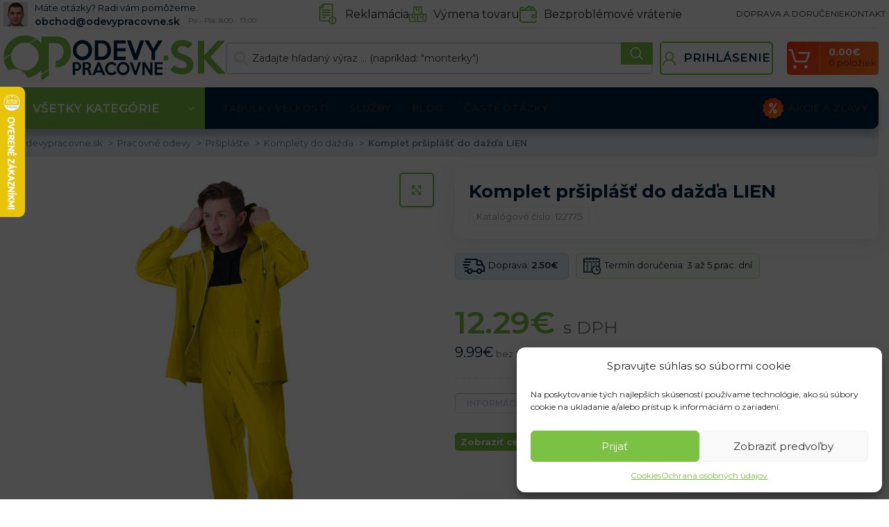

--- FILE ---
content_type: text/html
request_url: https://odevypracovne.sk/komplet-prsiplast-do-dazda-lien/
body_size: 75344
content:
<!DOCTYPE html>
<html lang="sk-SK">
<head>
	<meta charset="UTF-8">
	<link rel="profile" href="https://gmpg.org/xfn/11">
	

	<meta name='robots' content='index, follow, max-image-preview:large, max-snippet:-1, max-video-preview:-1' />

            <script data-no-defer="1" data-ezscrex="false" data-cfasync="false" data-pagespeed-no-defer data-cookieconsent="ignore">
                var ctPublicFunctions = {"_ajax_nonce":"f88afa8e13","_rest_nonce":"c379642ac9","_ajax_url":"\/wp-admin\/admin-ajax.php","_rest_url":"https:\/\/odevypracovne.sk\/wp-json\/","data__cookies_type":"native","data__ajax_type":"rest","text__wait_for_decoding":"Decoding the contact data, let us a few seconds to finish. Anti-Spam by CleanTalk","cookiePrefix":"","wprocket_detected":true,"host_url":"odevypracovne.sk"}
            </script>
        
            <script data-no-defer="1" data-ezscrex="false" data-cfasync="false" data-pagespeed-no-defer data-cookieconsent="ignore">
                var ctPublic = {"_ajax_nonce":"f88afa8e13","settings__forms__check_internal":"0","settings__forms__check_external":"0","settings__forms__search_test":"0","settings__data__bot_detector_enabled":"0","blog_home":"https:\/\/odevypracovne.sk\/","pixel__setting":"0","pixel__enabled":false,"pixel__url":null,"data__email_check_before_post":"1","data__email_check_exist_post":0,"data__cookies_type":"native","data__key_is_ok":true,"data__visible_fields_required":true,"wl_brandname":"Anti-Spam by CleanTalk","wl_brandname_short":"CleanTalk","ct_checkjs_key":"70d8681b87e252816b683e0179f8621a72b70266a4975b64dcae8a5daf3b1871","emailEncoderPassKey":"11949bc650a2711e6d44edd7572da5de","bot_detector_forms_excluded":"W10=","advancedCacheExists":true,"varnishCacheExists":false,"wc_ajax_add_to_cart":true}
            </script>
        
<!-- Google Tag Manager for WordPress by gtm4wp.com -->
<script data-cfasync="false" data-pagespeed-no-defer>
	var gtm4wp_datalayer_name = "dataLayer";
	var dataLayer = dataLayer || [];
	const gtm4wp_use_sku_instead = 1;
	const gtm4wp_id_prefix = '';
	const gtm4wp_remarketing = true;
	const gtm4wp_eec = true;
	const gtm4wp_classicec = true;
	const gtm4wp_currency = 'EUR';
	const gtm4wp_product_per_impression = false;
	const gtm4wp_needs_shipping_address = false;
	const gtm4wp_business_vertical = 'retail';
	const gtm4wp_business_vertical_id = 'id';
</script>
<!-- End Google Tag Manager for WordPress by gtm4wp.com -->
	<!-- This site is optimized with the Yoast SEO plugin v21.2 - https://yoast.com/wordpress/plugins/seo/ -->
	<title>Komplet pršiplášť do dažďa LIEN</title><link rel="preload" as="style" href="https://fonts.googleapis.com/css?family=Montserrat%3A400%2C600%2C700&#038;display=swap" /><link rel="stylesheet" href="https://fonts.googleapis.com/css?family=Montserrat%3A400%2C600%2C700&#038;display=swap" media="print" onload="this.media='all'" /><noscript><link rel="stylesheet" href="https://fonts.googleapis.com/css?family=Montserrat%3A400%2C600%2C700&#038;display=swap" /></noscript>
	<meta name="description" content="Najkvalitnejší tovar distribuovaný priamo zo zahraničných veľkoskladov svetových dodávateľov Vám prináša e-shop www.odevypracovne.sk. Vynikajúce ceny a rýchlosť doručenia z náš robia jednotku na trhu s pracovnými odevami." />
	<link rel="canonical" href="https://odevypracovne.sk/komplet-prsiplast-do-dazda-lien/" />
	<meta property="og:locale" content="sk_SK" />
	<meta property="og:type" content="article" />
	<meta property="og:title" content="Komplet pršiplášť do dažďa LIEN" />
	<meta property="og:description" content="Najkvalitnejší tovar distribuovaný priamo zo zahraničných veľkoskladov svetových dodávateľov Vám prináša e-shop www.odevypracovne.sk. Vynikajúce ceny a rýchlosť doručenia z náš robia jednotku na trhu s pracovnými odevami." />
	<meta property="og:url" content="https://odevypracovne.sk/komplet-prsiplast-do-dazda-lien/" />
	<meta property="og:site_name" content="Odevypracovne.sk" />
	<meta property="article:modified_time" content="2024-09-24T13:52:17+00:00" />
	<meta property="og:image" content="https://odevypracovne.b-cdn.net/wp-content/uploads/2020/06/KPD_Y_1407.jpg" />
	<meta property="og:image:width" content="1600" />
	<meta property="og:image:height" content="1600" />
	<meta property="og:image:type" content="image/jpeg" />
	<meta name="twitter:card" content="summary_large_image" />
	<script type="application/ld+json" class="yoast-schema-graph">{"@context":"https://schema.org","@graph":[{"@type":"WebPage","@id":"https://odevypracovne.sk/komplet-prsiplast-do-dazda-lien/","url":"https://odevypracovne.sk/komplet-prsiplast-do-dazda-lien/","name":"Komplet pršiplášť do dažďa LIEN","isPartOf":{"@id":"https://odevypracovne.sk/#website"},"primaryImageOfPage":{"@id":"https://odevypracovne.sk/komplet-prsiplast-do-dazda-lien/#primaryimage"},"image":{"@id":"https://odevypracovne.sk/komplet-prsiplast-do-dazda-lien/#primaryimage"},"thumbnailUrl":"https://odevypracovne.b-cdn.net/wp-content/uploads/2020/06/KPD_Y_1407.jpg","datePublished":"2020-06-08T23:47:13+00:00","dateModified":"2024-09-24T13:52:17+00:00","description":"Najkvalitnejší tovar distribuovaný priamo zo zahraničných veľkoskladov svetových dodávateľov Vám prináša e-shop www.odevypracovne.sk. Vynikajúce ceny a rýchlosť doručenia z náš robia jednotku na trhu s pracovnými odevami.","breadcrumb":{"@id":"https://odevypracovne.sk/komplet-prsiplast-do-dazda-lien/#breadcrumb"},"inLanguage":"sk-SK","potentialAction":[{"@type":"ReadAction","target":["https://odevypracovne.sk/komplet-prsiplast-do-dazda-lien/"]}]},{"@type":"ImageObject","inLanguage":"sk-SK","@id":"https://odevypracovne.sk/komplet-prsiplast-do-dazda-lien/#primaryimage","url":"https://odevypracovne.b-cdn.net/wp-content/uploads/2020/06/KPD_Y_1407.jpg","contentUrl":"https://odevypracovne.b-cdn.net/wp-content/uploads/2020/06/KPD_Y_1407.jpg","width":1600,"height":1600},{"@type":"BreadcrumbList","@id":"https://odevypracovne.sk/komplet-prsiplast-do-dazda-lien/#breadcrumb","itemListElement":[{"@type":"ListItem","position":1,"name":"odevypracovne.sk","item":"https://odevypracovne.sk/"},{"@type":"ListItem","position":2,"name":"Obchod","item":"https://odevypracovne.sk/vsetky-produkty/"},{"@type":"ListItem","position":3,"name":"Komplet pršiplášť do dažďa LIEN"}]},{"@type":"WebSite","@id":"https://odevypracovne.sk/#website","url":"https://odevypracovne.sk/","name":"Odevypracovne.sk","description":"","potentialAction":[{"@type":"SearchAction","target":{"@type":"EntryPoint","urlTemplate":"https://odevypracovne.sk/?s={search_term_string}"},"query-input":"required name=search_term_string"}],"inLanguage":"sk-SK"}]}</script>
	<!-- / Yoast SEO plugin. -->


<script type='application/javascript'>console.log('PixelYourSite Free version 9.4.6');</script>
<link rel='dns-prefetch' href='//www.googletagmanager.com' />
<link rel='dns-prefetch' href='//fonts.googleapis.com' />
<link rel='dns-prefetch' href='//fonts.gstatic.com' />
<link rel='dns-prefetch' href='//widget-v2.smartsuppcdn.com' />
<link rel='dns-prefetch' href='//www.smartsuppchat.com' />
<link rel='dns-prefetch' href='//bootstrap.smartsuppchat.com' />
<link rel='dns-prefetch' href='//rec.smartlook.com' />
<link rel='dns-prefetch' href='//odevypracovne.b-cdn.net' />
<link href='https://fonts.gstatic.com' crossorigin rel='preconnect' />
<link href='https://odevypracovne.b-cdn.net' rel='preconnect' />
<link rel='stylesheet' id='bootstrap-css' href='https://odevypracovne.b-cdn.net/wp-content/themes/woodmart/css/bootstrap-light.min.css?ver=7.3.1' type='text/css' media='all' />
<link rel='stylesheet' id='woodmart-style-css' href='https://odevypracovne.b-cdn.net/wp-content/themes/woodmart/css/parts/base.min.css?ver=7.3.1' type='text/css' media='all' />
<link rel='stylesheet' id='wd-widget-price-filter-css' href='https://odevypracovne.b-cdn.net/wp-content/themes/woodmart/css/parts/woo-widget-price-filter.min.css?ver=7.3.1' type='text/css' media='all' />
<style id='safe-svg-svg-icon-style-inline-css' type='text/css'>
.safe-svg-cover{text-align:center}.safe-svg-cover .safe-svg-inside{display:inline-block;max-width:100%}.safe-svg-cover svg{height:100%;max-height:100%;max-width:100%;width:100%}

</style>
<link data-minify="1" rel='stylesheet' id='wc-blocks-vendors-style-css' href='https://odevypracovne.b-cdn.net/wp-content/cache/min/1/wp-content/plugins/woocommerce/packages/woocommerce-blocks/build/wc-blocks-vendors-style.css?ver=1769144407' type='text/css' media='all' />
<link data-minify="1" rel='stylesheet' id='wc-all-blocks-style-css' href='https://odevypracovne.b-cdn.net/wp-content/cache/min/1/wp-content/plugins/woocommerce/packages/woocommerce-blocks/build/wc-all-blocks-style.css?ver=1769144407' type='text/css' media='all' />
<link rel='stylesheet' id='ct_public_css-css' href='https://odevypracovne.b-cdn.net/wp-content/plugins/cleantalk-spam-protect/css/cleantalk-public.min.css?ver=6.45.2' type='text/css' media='all' />
<link rel='stylesheet' id='ct_email_decoder_css-css' href='https://odevypracovne.b-cdn.net/wp-content/plugins/cleantalk-spam-protect/css/cleantalk-email-decoder.min.css?ver=6.45.2' type='text/css' media='all' />
<link data-minify="1" rel='stylesheet' id='ct.sizeguide.css-css' href='https://odevypracovne.b-cdn.net/wp-content/cache/min/1/wp-content/plugins/ct-size-guide_edited/assets/css/ct.sizeguide.css?ver=1769144407' type='text/css' media='all' />
<link data-minify="1" rel='stylesheet' id='magnific.popup.css-css' href='https://odevypracovne.b-cdn.net/wp-content/cache/min/1/wp-content/plugins/ct-size-guide_edited/assets/css/magnific.popup.css?ver=1769144407' type='text/css' media='all' />
<link data-minify="1" rel='stylesheet' id='ct.sizeguide.icon.css-css' href='https://odevypracovne.b-cdn.net/wp-content/cache/min/1/wp-content/plugins/ct-size-guide_edited/assets/css/ct.sizeguide.icon.css?ver=1769144407' type='text/css' media='all' />
<link data-minify="1" rel='stylesheet' id='ct.sizeguide.fontawesome.css-css' href='https://odevypracovne.b-cdn.net/wp-content/cache/min/1/wp-content/plugins/ct-size-guide_edited/assets/css/font-awesome.min.css?ver=1769144407' type='text/css' media='all' />
<link data-minify="1" rel='stylesheet' id='ct.sizeguide.fontawesome.iconfield.css-css' href='https://odevypracovne.b-cdn.net/wp-content/cache/min/1/wp-content/plugins/ct-size-guide_edited/assets/css/fa-icon-field.css?ver=1769144407' type='text/css' media='all' />
<link rel='stylesheet' id='woocommerce-advanced-product-labels-css' href='https://odevypracovne.b-cdn.net/wp-content/plugins/woocommerce-advanced-product-labels/assets/front-end/css/woocommerce-advanced-product-labels.min.css?ver=1.2.3' type='text/css' media='all' />
<style id='woocommerce-inline-inline-css' type='text/css'>
.woocommerce form .form-row .required { visibility: visible; }
</style>
<style id='wpgb-head-inline-css' type='text/css'>
.wp-grid-builder:not(.wpgb-template),.wpgb-facet{opacity:0.01}.wpgb-facet fieldset{margin:0;padding:0;border:none;outline:none;box-shadow:none}.wpgb-facet fieldset:last-child{margin-bottom:40px;}.wpgb-facet fieldset legend.wpgb-sr-only{height:1px;width:1px}
</style>
<link rel='stylesheet' id='cmplz-general-css' href='https://odevypracovne.b-cdn.net/wp-content/plugins/complianz-gdpr/assets/css/cookieblocker.min.css?ver=6.5.4' type='text/css' media='all' />
<link rel='stylesheet' id='intlTelInput-css' href='https://odevypracovne.b-cdn.net/wp-content/plugins/woo-phone-input-plugin/css/intlTelInput.min.css?ver=2.0.3' type='text/css' media='all' />
<link data-minify="1" rel='stylesheet' id='intlTelInputMain-css' href='https://odevypracovne.b-cdn.net/wp-content/cache/min/1/wp-content/plugins/woo-phone-input-plugin/css/styles.css?ver=1769144407' type='text/css' media='all' />
<link data-minify="1" rel='stylesheet' id='wc-pb-checkout-blocks-css' href='https://odevypracovne.b-cdn.net/wp-content/cache/min/1/wp-content/plugins/woocommerce-product-bundles/assets/css/frontend/checkout-blocks.css?ver=1769144407' type='text/css' media='all' />
<style id='wc-pb-checkout-blocks-inline-css' type='text/css'>
table.wc-block-cart-items .wc-block-cart-items__row.is-bundle__meta_hidden .wc-block-components-product-details__balíček-obsahuje, .wc-block-components-order-summary-item.is-bundle__meta_hidden .wc-block-components-product-details__balíček-obsahuje { display:none; } table.wc-block-cart-items .wc-block-cart-items__row.is-bundle .wc-block-components-product-details__balíček-obsahuje .wc-block-components-product-details__name, .wc-block-components-order-summary-item.is-bundle .wc-block-components-product-details__balíček-obsahuje .wc-block-components-product-details__name { display:block; margin-bottom: 0.5em } table.wc-block-cart-items .wc-block-cart-items__row.is-bundle .wc-block-components-product-details__balíček-obsahuje:not(:first-of-type) .wc-block-components-product-details__name, .wc-block-components-order-summary-item.is-bundle .wc-block-components-product-details__balíček-obsahuje:not(:first-of-type) .wc-block-components-product-details__name { display:none } table.wc-block-cart-items .wc-block-cart-items__row.is-bundle .wc-block-components-product-details__balíček-obsahuje + li:not( .wc-block-components-product-details__balíček-obsahuje ), .wc-block-components-order-summary-item.is-bundle .wc-block-components-product-details__balíček-obsahuje + li:not( .wc-block-components-product-details__balíček-obsahuje ) { margin-top:0.5em }
</style>
<link rel='stylesheet' id='wcwl_frontend-css' href='https://odevypracovne.b-cdn.net/wp-content/plugins/woocommerce-waitlist/includes/css/src/wcwl_frontend.min.css?ver=2.4.2' type='text/css' media='all' />
<link data-minify="1" rel='stylesheet' id='cf7cf-style-css' href='https://odevypracovne.b-cdn.net/wp-content/cache/min/1/wp-content/plugins/cf7-conditional-fields/style.css?ver=1769144407' type='text/css' media='all' />
<link data-minify="1" rel='stylesheet' id='guaven_woos-css' href='https://odevypracovne.b-cdn.net/wp-content/cache/min/1/wp-content/plugins/woo-search-box/public/assets/guaven_woos.css?ver=1769144407' type='text/css' media='all' />
<link data-minify="1" rel='stylesheet' id='wc-bundle-style-css' href='https://odevypracovne.b-cdn.net/wp-content/cache/min/1/wp-content/plugins/woocommerce-product-bundles/assets/css/frontend/woocommerce.css?ver=1769144407' type='text/css' media='all' />
<link data-minify="1" rel='stylesheet' id='scorg-style-header-360309-css' href='https://odevypracovne.b-cdn.net/wp-content/cache/min/1/wp-content/assets/css/360309-header-compiled.css?ver=1769144407' type='text/css' media='all' />
<link data-minify="1" rel='stylesheet' id='scorg-style-header-360311-css' href='https://odevypracovne.b-cdn.net/wp-content/cache/min/1/wp-content/assets/css/360311-header-compiled.css?ver=1769144407' type='text/css' media='all' />
<link data-minify="1" rel='stylesheet' id='scorg-style-header-360315-css' href='https://odevypracovne.b-cdn.net/wp-content/cache/min/1/wp-content/assets/css/360315-header-compiled.css?ver=1769144407' type='text/css' media='all' />
<link data-minify="1" rel='stylesheet' id='scorg-style-header-360317-css' href='https://odevypracovne.b-cdn.net/wp-content/cache/min/1/wp-content/assets/css/360317-header-compiled.css?ver=1769144407' type='text/css' media='all' />
<link data-minify="1" rel='stylesheet' id='scorg-style-header-360312-css' href='https://odevypracovne.b-cdn.net/wp-content/cache/min/1/wp-content/assets/css/360312-header-compiled.css?ver=1769144407' type='text/css' media='all' />
<link data-minify="1" rel='stylesheet' id='scorg-style-header-360321-css' href='https://odevypracovne.b-cdn.net/wp-content/cache/min/1/wp-content/assets/css/360321-header-compiled.css?ver=1769144407' type='text/css' media='all' />
<link data-minify="1" rel='stylesheet' id='scorg-style-header-360318-css' href='https://odevypracovne.b-cdn.net/wp-content/cache/min/1/wp-content/assets/css/360318-header-compiled.css?ver=1769144407' type='text/css' media='all' />
<link data-minify="1" rel='stylesheet' id='scorg-style-header-360323-css' href='https://odevypracovne.b-cdn.net/wp-content/cache/min/1/wp-content/assets/css/360323-header-compiled.css?ver=1769144407' type='text/css' media='all' />
<link data-minify="1" rel='stylesheet' id='scorg-style-header-390632-css' href='https://odevypracovne.b-cdn.net/wp-content/cache/min/1/wp-content/assets/css/390632-header-compiled.css?ver=1769144407' type='text/css' media='all' />
<link data-minify="1" rel='stylesheet' id='scorg-style-header-360322-css' href='https://odevypracovne.b-cdn.net/wp-content/cache/min/1/wp-content/assets/css/360322-header-compiled.css?ver=1769144407' type='text/css' media='all' />
<link data-minify="1" rel='stylesheet' id='scorg-style-header-423237-css' href='https://odevypracovne.b-cdn.net/wp-content/cache/min/1/wp-content/assets/css/423237-header-compiled.css?ver=1769144407' type='text/css' media='all' />
<link data-minify="1" rel='stylesheet' id='scorg-style-header-360308-css' href='https://odevypracovne.b-cdn.net/wp-content/cache/min/1/wp-content/assets/css/360308-header-compiled.css?ver=1769144407' type='text/css' media='all' />
<link data-minify="1" rel='stylesheet' id='js_composer_front-css' href='https://odevypracovne.b-cdn.net/wp-content/cache/min/1/wp-content/plugins/js_composer/assets/css/js_composer.min.css?ver=1769144407' type='text/css' media='all' />
<link rel='stylesheet' id='vc_font_awesome_5_shims-css' href='https://odevypracovne.b-cdn.net/wp-content/plugins/js_composer/assets/lib/bower/font-awesome/css/v4-shims.min.css?ver=7.0' type='text/css' media='all' />
<link data-minify="1" rel='stylesheet' id='vc_font_awesome_5-css' href='https://odevypracovne.b-cdn.net/wp-content/cache/min/1/wp-content/plugins/js_composer/assets/lib/bower/font-awesome/css/all.min.css?ver=1769144407' type='text/css' media='all' />
<link rel='stylesheet' id='wd-widget-wd-recent-posts-css' href='https://odevypracovne.b-cdn.net/wp-content/themes/woodmart/css/parts/widget-wd-recent-posts.min.css?ver=7.3.1' type='text/css' media='all' />
<link rel='stylesheet' id='wd-widget-wd-layered-nav-css' href='https://odevypracovne.b-cdn.net/wp-content/themes/woodmart/css/parts/woo-widget-wd-layered-nav.min.css?ver=7.3.1' type='text/css' media='all' />
<link rel='stylesheet' id='wd-woo-mod-swatches-base-css' href='https://odevypracovne.b-cdn.net/wp-content/themes/woodmart/css/parts/woo-mod-swatches-base.min.css?ver=7.3.1' type='text/css' media='all' />
<link rel='stylesheet' id='wd-woo-mod-swatches-filter-css' href='https://odevypracovne.b-cdn.net/wp-content/themes/woodmart/css/parts/woo-mod-swatches-filter.min.css?ver=7.3.1' type='text/css' media='all' />
<link rel='stylesheet' id='wd-widget-product-cat-css' href='https://odevypracovne.b-cdn.net/wp-content/themes/woodmart/css/parts/woo-widget-product-cat.min.css?ver=7.3.1' type='text/css' media='all' />
<link rel='stylesheet' id='wd-widget-product-list-css' href='https://odevypracovne.b-cdn.net/wp-content/themes/woodmart/css/parts/woo-widget-product-list.min.css?ver=7.3.1' type='text/css' media='all' />
<link rel='stylesheet' id='wd-widget-slider-price-filter-css' href='https://odevypracovne.b-cdn.net/wp-content/themes/woodmart/css/parts/woo-widget-slider-price-filter.min.css?ver=7.3.1' type='text/css' media='all' />
<link rel='stylesheet' id='wd-wpcf7-css' href='https://odevypracovne.b-cdn.net/wp-content/themes/woodmart/css/parts/int-wpcf7.min.css?ver=7.3.1' type='text/css' media='all' />
<link rel='stylesheet' id='wd-wpbakery-base-css' href='https://odevypracovne.b-cdn.net/wp-content/themes/woodmart/css/parts/int-wpb-base.min.css?ver=7.3.1' type='text/css' media='all' />
<link rel='stylesheet' id='wd-wpbakery-base-deprecated-css' href='https://odevypracovne.b-cdn.net/wp-content/themes/woodmart/css/parts/int-wpb-base-deprecated.min.css?ver=7.3.1' type='text/css' media='all' />
<link rel='stylesheet' id='wd-woocommerce-base-css' href='https://odevypracovne.b-cdn.net/wp-content/themes/woodmart/css/parts/woocommerce-base.min.css?ver=7.3.1' type='text/css' media='all' />
<link rel='stylesheet' id='wd-mod-star-rating-css' href='https://odevypracovne.b-cdn.net/wp-content/themes/woodmart/css/parts/mod-star-rating.min.css?ver=7.3.1' type='text/css' media='all' />
<link rel='stylesheet' id='wd-woo-el-track-order-css' href='https://odevypracovne.b-cdn.net/wp-content/themes/woodmart/css/parts/woo-el-track-order.min.css?ver=7.3.1' type='text/css' media='all' />
<link rel='stylesheet' id='wd-woo-mod-quantity-css' href='https://odevypracovne.b-cdn.net/wp-content/themes/woodmart/css/parts/woo-mod-quantity.min.css?ver=7.3.1' type='text/css' media='all' />
<link rel='stylesheet' id='wd-woo-single-prod-el-base-css' href='https://odevypracovne.b-cdn.net/wp-content/themes/woodmart/css/parts/woo-single-prod-el-base.min.css?ver=7.3.1' type='text/css' media='all' />
<link rel='stylesheet' id='wd-woo-mod-stock-status-css' href='https://odevypracovne.b-cdn.net/wp-content/themes/woodmart/css/parts/woo-mod-stock-status.min.css?ver=7.3.1' type='text/css' media='all' />
<link rel='stylesheet' id='wd-woo-mod-shop-attributes-css' href='https://odevypracovne.b-cdn.net/wp-content/themes/woodmart/css/parts/woo-mod-shop-attributes.min.css?ver=7.3.1' type='text/css' media='all' />
<link rel='stylesheet' id='wd-header-base-css' href='https://odevypracovne.b-cdn.net/wp-content/themes/woodmart/css/parts/header-base.min.css?ver=7.3.1' type='text/css' media='all' />
<link rel='stylesheet' id='wd-mod-tools-css' href='https://odevypracovne.b-cdn.net/wp-content/themes/woodmart/css/parts/mod-tools.min.css?ver=7.3.1' type='text/css' media='all' />
<link rel='stylesheet' id='wd-header-elements-base-css' href='https://odevypracovne.b-cdn.net/wp-content/themes/woodmart/css/parts/header-el-base.min.css?ver=7.3.1' type='text/css' media='all' />
<link rel='stylesheet' id='wd-info-box-css' href='https://odevypracovne.b-cdn.net/wp-content/themes/woodmart/css/parts/el-info-box.min.css?ver=7.3.1' type='text/css' media='all' />
<link rel='stylesheet' id='wd-header-search-css' href='https://odevypracovne.b-cdn.net/wp-content/themes/woodmart/css/parts/header-el-search.min.css?ver=7.3.1' type='text/css' media='all' />
<link rel='stylesheet' id='wd-header-search-form-css' href='https://odevypracovne.b-cdn.net/wp-content/themes/woodmart/css/parts/header-el-search-form.min.css?ver=7.3.1' type='text/css' media='all' />
<link rel='stylesheet' id='wd-wd-search-form-css' href='https://odevypracovne.b-cdn.net/wp-content/themes/woodmart/css/parts/wd-search-form.min.css?ver=7.3.1' type='text/css' media='all' />
<link rel='stylesheet' id='wd-woo-mod-login-form-css' href='https://odevypracovne.b-cdn.net/wp-content/themes/woodmart/css/parts/woo-mod-login-form.min.css?ver=7.3.1' type='text/css' media='all' />
<link rel='stylesheet' id='wd-header-my-account-css' href='https://odevypracovne.b-cdn.net/wp-content/themes/woodmart/css/parts/header-el-my-account.min.css?ver=7.3.1' type='text/css' media='all' />
<link rel='stylesheet' id='wd-header-cart-design-3-css' href='https://odevypracovne.b-cdn.net/wp-content/themes/woodmart/css/parts/header-el-cart-design-3.min.css?ver=7.3.1' type='text/css' media='all' />
<link rel='stylesheet' id='wd-header-cart-side-css' href='https://odevypracovne.b-cdn.net/wp-content/themes/woodmart/css/parts/header-el-cart-side.min.css?ver=7.3.1' type='text/css' media='all' />
<link rel='stylesheet' id='wd-header-cart-css' href='https://odevypracovne.b-cdn.net/wp-content/themes/woodmart/css/parts/header-el-cart.min.css?ver=7.3.1' type='text/css' media='all' />
<link rel='stylesheet' id='wd-widget-shopping-cart-css' href='https://odevypracovne.b-cdn.net/wp-content/themes/woodmart/css/parts/woo-widget-shopping-cart.min.css?ver=7.3.1' type='text/css' media='all' />
<link rel='stylesheet' id='wd-header-categories-nav-css' href='https://odevypracovne.b-cdn.net/wp-content/themes/woodmart/css/parts/header-el-category-nav.min.css?ver=7.3.1' type='text/css' media='all' />
<link rel='stylesheet' id='wd-mod-nav-vertical-css' href='https://odevypracovne.b-cdn.net/wp-content/themes/woodmart/css/parts/mod-nav-vertical.min.css?ver=7.3.1' type='text/css' media='all' />
<link rel='stylesheet' id='wd-mod-nav-vertical-design-default-css' href='https://odevypracovne.b-cdn.net/wp-content/themes/woodmart/css/parts/mod-nav-vertical-design-default.min.css?ver=7.3.1' type='text/css' media='all' />
<link rel='stylesheet' id='wd-widget-nav-mega-menu-css' href='https://odevypracovne.b-cdn.net/wp-content/themes/woodmart/css/parts/widget-nav-mega-menu.min.css?ver=7.3.1' type='text/css' media='all' />
<link rel='stylesheet' id='wd-section-title-css' href='https://odevypracovne.b-cdn.net/wp-content/themes/woodmart/css/parts/el-section-title.min.css?ver=7.3.1' type='text/css' media='all' />
<link rel='stylesheet' id='wd-section-title-style-under-and-over-css' href='https://odevypracovne.b-cdn.net/wp-content/themes/woodmart/css/parts/el-section-title-style-under-and-over.min.css?ver=7.3.1' type='text/css' media='all' />
<link rel='stylesheet' id='wd-mod-highlighted-text-css' href='https://odevypracovne.b-cdn.net/wp-content/themes/woodmart/css/parts/mod-highlighted-text.min.css?ver=7.3.1' type='text/css' media='all' />
<link rel='stylesheet' id='wd-banner-css' href='https://odevypracovne.b-cdn.net/wp-content/themes/woodmart/css/parts/wpb-el-banner.min.css?ver=7.3.1' type='text/css' media='all' />
<link rel='stylesheet' id='wd-banner-style-mask-and-shadow-css' href='https://odevypracovne.b-cdn.net/wp-content/themes/woodmart/css/parts/el-banner-style-mask-and-shadow.min.css?ver=7.3.1' type='text/css' media='all' />
<link rel='stylesheet' id='wd-woo-single-prod-predefined-css' href='https://odevypracovne.b-cdn.net/wp-content/themes/woodmart/css/parts/woo-single-prod-predefined.min.css?ver=7.3.1' type='text/css' media='all' />
<link rel='stylesheet' id='wd-woo-single-prod-and-quick-view-predefined-css' href='https://odevypracovne.b-cdn.net/wp-content/themes/woodmart/css/parts/woo-single-prod-and-quick-view-predefined.min.css?ver=7.3.1' type='text/css' media='all' />
<link rel='stylesheet' id='wd-woo-single-prod-el-tabs-predefined-css' href='https://odevypracovne.b-cdn.net/wp-content/themes/woodmart/css/parts/woo-single-prod-el-tabs-predefined.min.css?ver=7.3.1' type='text/css' media='all' />
<link rel='stylesheet' id='wd-photoswipe-css' href='https://odevypracovne.b-cdn.net/wp-content/themes/woodmart/css/parts/lib-photoswipe.min.css?ver=7.3.1' type='text/css' media='all' />
<link rel='stylesheet' id='wd-woo-single-prod-el-gallery-css' href='https://odevypracovne.b-cdn.net/wp-content/themes/woodmart/css/parts/woo-single-prod-el-gallery.min.css?ver=7.3.1' type='text/css' media='all' />
<link rel='stylesheet' id='wd-owl-carousel-css' href='https://odevypracovne.b-cdn.net/wp-content/themes/woodmart/css/parts/lib-owl-carousel.min.css?ver=7.3.1' type='text/css' media='all' />
<link rel='stylesheet' id='wd-tabs-css' href='https://odevypracovne.b-cdn.net/wp-content/themes/woodmart/css/parts/el-tabs.min.css?ver=7.3.1' type='text/css' media='all' />
<link rel='stylesheet' id='wd-woo-single-prod-el-tabs-opt-layout-tabs-css' href='https://odevypracovne.b-cdn.net/wp-content/themes/woodmart/css/parts/woo-single-prod-el-tabs-opt-layout-tabs.min.css?ver=7.3.1' type='text/css' media='all' />
<link rel='stylesheet' id='wd-accordion-css' href='https://odevypracovne.b-cdn.net/wp-content/themes/woodmart/css/parts/el-accordion.min.css?ver=7.3.1' type='text/css' media='all' />
<link rel='stylesheet' id='wd-woo-single-prod-el-reviews-css' href='https://odevypracovne.b-cdn.net/wp-content/themes/woodmart/css/parts/woo-single-prod-el-reviews.min.css?ver=7.3.1' type='text/css' media='all' />
<link rel='stylesheet' id='wd-woo-single-prod-el-reviews-style-1-css' href='https://odevypracovne.b-cdn.net/wp-content/themes/woodmart/css/parts/woo-single-prod-el-reviews-style-1.min.css?ver=7.3.1' type='text/css' media='all' />
<link rel='stylesheet' id='wd-mod-comments-css' href='https://odevypracovne.b-cdn.net/wp-content/themes/woodmart/css/parts/mod-comments.min.css?ver=7.3.1' type='text/css' media='all' />
<link rel='stylesheet' id='wd-product-loop-css' href='https://odevypracovne.b-cdn.net/wp-content/themes/woodmart/css/parts/woo-product-loop.min.css?ver=7.3.1' type='text/css' media='all' />
<link rel='stylesheet' id='wd-product-loop-alt-css' href='https://odevypracovne.b-cdn.net/wp-content/themes/woodmart/css/parts/woo-product-loop-alt.min.css?ver=7.3.1' type='text/css' media='all' />
<link rel='stylesheet' id='wd-bordered-product-css' href='https://odevypracovne.b-cdn.net/wp-content/themes/woodmart/css/parts/woo-opt-bordered-product.min.css?ver=7.3.1' type='text/css' media='all' />
<link rel='stylesheet' id='wd-categories-loop-default-css' href='https://odevypracovne.b-cdn.net/wp-content/themes/woodmart/css/parts/woo-categories-loop-default-old.min.css?ver=7.3.1' type='text/css' media='all' />
<link rel='stylesheet' id='wd-categories-loop-css' href='https://odevypracovne.b-cdn.net/wp-content/themes/woodmart/css/parts/woo-categories-loop-old.min.css?ver=7.3.1' type='text/css' media='all' />
<link rel='stylesheet' id='wd-footer-base-css' href='https://odevypracovne.b-cdn.net/wp-content/themes/woodmart/css/parts/footer-base.min.css?ver=7.3.1' type='text/css' media='all' />
<link rel='stylesheet' id='wd-social-icons-css' href='https://odevypracovne.b-cdn.net/wp-content/themes/woodmart/css/parts/el-social-icons.min.css?ver=7.3.1' type='text/css' media='all' />
<link rel='stylesheet' id='wd-scroll-top-css' href='https://odevypracovne.b-cdn.net/wp-content/themes/woodmart/css/parts/opt-scrolltotop.min.css?ver=7.3.1' type='text/css' media='all' />
<link rel='stylesheet' id='wd-header-my-account-sidebar-css' href='https://odevypracovne.b-cdn.net/wp-content/themes/woodmart/css/parts/header-el-my-account-sidebar.min.css?ver=7.3.1' type='text/css' media='all' />
<link data-minify="1" rel='stylesheet' id='xts-style-header_646537-css' href='https://odevypracovne.b-cdn.net/wp-content/cache/min/1/wp-content/uploads/2024/11/xts-header_646537-1732110667.css?ver=1769144407' type='text/css' media='all' />
<link data-minify="1" rel='stylesheet' id='xts-style-theme_settings_default-css' href='https://odevypracovne.b-cdn.net/wp-content/cache/min/1/wp-content/uploads/2024/12/xts-theme_settings_default-1733146602.css?ver=1769144407' type='text/css' media='all' />

<script src="https://odevypracovne.sk/?bulkgate-asynchronous=asset" id="bulkgate-asynchronous-asset-js" async="async" type="text/javascript"></script>
<script type='text/javascript' src='https://odevypracovne.b-cdn.net/wp-includes/js/jquery/jquery.min.js?ver=3.7.0' id='jquery-core-js'></script>
<script type='text/javascript' src='https://odevypracovne.b-cdn.net/wp-includes/js/jquery/jquery-migrate.min.js?ver=3.4.1' id='jquery-migrate-js' defer></script>
<script data-service="google-analytics" data-category="statistics" id="google-analytics-opt-out-js-after" type="text/plain">
			var gaProperty = 'UA-64062621-1';
			var disableStr = 'ga-disable-' + gaProperty;
			if ( document.cookie.indexOf( disableStr + '=true' ) > -1 ) {
				window[disableStr] = true;
			}
			function gaOptout() {
				document.cookie = disableStr + '=true; expires=Thu, 31 Dec 2099 23:59:59 UTC; path=/';
				window[disableStr] = true;
			}
</script>
<script type='text/javascript' async src='https://www.googletagmanager.com/gtag/js?id=UA-64062621-1' id='google-tag-manager-js'></script>
<script id="google-tag-manager-js-after" type="text/javascript">
		window.dataLayer = window.dataLayer || [];
		function gtag(){dataLayer.push(arguments);}
		gtag('js', new Date());
		gtag('set', 'developer_id.dOGY3NW', true);

		gtag('config', 'UA-64062621-1', {
			'allow_google_signals': true,
			'link_attribution': true,
			'anonymize_ip': true,
			'linker':{
				'domains': [],
				'allow_incoming': false,
			},
			'custom_map': {
				'dimension1': 'logged_in'
			},
			'logged_in': 'no'
		} );

		
		
</script>
<script type='text/javascript' data-pagespeed-no-defer src='https://odevypracovne.b-cdn.net/wp-content/plugins/cleantalk-spam-protect/js/apbct-public-bundle.min.js?ver=6.45.2' id='ct_public_functions-js' defer></script>
<script type='text/javascript' src='https://odevypracovne.b-cdn.net/wp-content/plugins/woocommerce/assets/js/jquery-blockui/jquery.blockUI.min.js?ver=2.7.0-wc.8.1.3' id='jquery-blockui-js' defer></script>
<script type='text/javascript' id='wc-add-to-cart-js-extra'>
/* <![CDATA[ */
var wc_add_to_cart_params = {"ajax_url":"\/wp-admin\/admin-ajax.php","wc_ajax_url":"\/?wc-ajax=%%endpoint%%","i18n_view_cart":"Zobrazi\u0165 ko\u0161\u00edk","cart_url":"https:\/\/odevypracovne.sk\/kosik\/","is_cart":"","cart_redirect_after_add":"no"};
/* ]]> */
</script>
<script type='text/javascript' src='https://odevypracovne.b-cdn.net/wp-content/plugins/woocommerce/assets/js/frontend/add-to-cart.min.js?ver=8.1.3' id='wc-add-to-cart-js' defer></script>
<script data-minify="1" type='text/javascript' src='https://odevypracovne.b-cdn.net/wp-content/cache/min/1/wp-content/plugins/duracelltomi-google-tag-manager/js/gtm4wp-woocommerce-classic.js?ver=1769144407' id='gtm4wp-woocommerce-classic-js' defer></script>
<script data-minify="1" type='text/javascript' src='https://odevypracovne.b-cdn.net/wp-content/cache/min/1/wp-content/plugins/duracelltomi-google-tag-manager/js/gtm4wp-woocommerce-enhanced.js?ver=1769144407' id='gtm4wp-woocommerce-enhanced-js' defer></script>
<script data-minify="1" type='text/javascript' src='https://odevypracovne.b-cdn.net/wp-content/cache/min/1/wp-content/plugins/js_composer/assets/js/vendors/woocommerce-add-to-cart.js?ver=1769144407' id='vc_woocommerce-add-to-cart-js-js' defer></script>
<script type='text/javascript' src='https://odevypracovne.b-cdn.net/wp-content/plugins/woo-phone-input-plugin/js/intlTelInput-jquery.min.js?ver=2.0.3' id='intlTelInput-js' defer></script>
<script type='text/javascript' id='intlTelInputMain-js-extra'>
/* <![CDATA[ */
var wipiMainJsVars = {"utilsScript":"https:\/\/odevypracovne.sk\/wp-content\/plugins\/woo-phone-input-plugin\/\/js\/utils.js","autoSetIp":"","initialCountry":"sk","onlySelectedCountries":"1","onlyCountries":"[\"cz\",\"sk\"]","preferredCountries":[],"wpiElements":"#billing_phone, #shipping_phone"};
/* ]]> */
</script>
<script data-minify="1" type='text/javascript' src='https://odevypracovne.b-cdn.net/wp-content/cache/min/1/wp-content/plugins/woo-phone-input-plugin/js/main.js?ver=1769144407' id='intlTelInputMain-js' defer></script>
<script type='text/javascript' id='intlTelInputValidation-js-extra'>
/* <![CDATA[ */
var wipiValidationJsVars = {"wpiElements":"#billing_phone, #shipping_phone","successMessage":"Platn\u00e9 \u010d\u00edslo","failMessage":"Zadajte \u010d\u00edslo v po\u017eadovanom tvare, bez predvo\u013eby (bude doplnen\u00e1 automaticky)"};
/* ]]> */
</script>
<script data-minify="1" type='text/javascript' src='https://odevypracovne.b-cdn.net/wp-content/cache/min/1/wp-content/plugins/woo-phone-input-plugin/js/phone-validate.js?ver=1769144407' id='intlTelInputValidation-js' defer></script>
<script data-service="facebook" data-category="marketing" type="text/plain" data-cmplz-src='https://odevypracovne.b-cdn.net/wp-content/plugins/pixelyoursite/dist/scripts/jquery.bind-first-0.2.3.min.js?ver=6.3.7' id='jquery-bind-first-js'></script>
<script data-service="facebook" data-category="marketing" type="text/plain" data-cmplz-src='https://odevypracovne.b-cdn.net/wp-content/plugins/pixelyoursite/dist/scripts/js.cookie-2.1.3.min.js?ver=2.1.3' id='js-cookie-pys-js'></script>
<script type='text/javascript' id='pys-js-extra'>
/* <![CDATA[ */
var pysOptions = {"staticEvents":{"facebook":{"woo_view_content":[{"delay":0,"type":"static","name":"ViewContent","pixelIds":["1412184815482631"],"eventID":"413a9f07-26a7-4c9a-98dd-4b4b05798bbc","params":{"content_ids":["woocommerce_gpf_122775"],"content_type":"product","content_name":"Komplet pr\u0161ipl\u00e1\u0161\u0165 do da\u017e\u010fa LIEN","category_name":"Komplety do da\u017e\u010fa, Pracovn\u00e9 odevy, Pr\u0161ipl\u00e1\u0161te","value":12.29,"currency":"EUR","contents":[{"id":"woocommerce_gpf_122775","quantity":1}],"product_price":12.29,"page_title":"Komplet pr\u0161ipl\u00e1\u0161\u0165 do da\u017e\u010fa LIEN","post_type":"product","post_id":122775,"plugin":"PixelYourSite","user_role":"guest","event_url":"odevypracovne.sk\/komplet-prsiplast-do-dazda-lien\/"},"e_id":"woo_view_content","ids":[],"hasTimeWindow":false,"timeWindow":0,"woo_order":"","edd_order":""}],"init_event":[{"delay":0,"type":"static","name":"PageView","pixelIds":["1412184815482631"],"eventID":"9f4ae074-dd60-4605-9d6a-caa5150e2673","params":{"page_title":"Komplet pr\u0161ipl\u00e1\u0161\u0165 do da\u017e\u010fa LIEN","post_type":"product","post_id":122775,"plugin":"PixelYourSite","user_role":"guest","event_url":"odevypracovne.sk\/komplet-prsiplast-do-dazda-lien\/"},"e_id":"init_event","ids":[],"hasTimeWindow":false,"timeWindow":0,"woo_order":"","edd_order":""}]}},"dynamicEvents":{"automatic_event_form":{"facebook":{"delay":0,"type":"dyn","name":"Form","pixelIds":["1412184815482631"],"eventID":"d4111918-7df4-45b4-acb3-e2c9519e9c92","params":{"page_title":"Komplet pr\u0161ipl\u00e1\u0161\u0165 do da\u017e\u010fa LIEN","post_type":"product","post_id":122775,"plugin":"PixelYourSite","user_role":"guest","event_url":"odevypracovne.sk\/komplet-prsiplast-do-dazda-lien\/"},"e_id":"automatic_event_form","ids":[],"hasTimeWindow":false,"timeWindow":0,"woo_order":"","edd_order":""}},"automatic_event_download":{"facebook":{"delay":0,"type":"dyn","name":"Download","extensions":["","doc","exe","js","pdf","ppt","tgz","zip","xls"],"pixelIds":["1412184815482631"],"eventID":"ae8f8dfe-5aee-482c-bfe9-2a5fb6f46a5b","params":{"page_title":"Komplet pr\u0161ipl\u00e1\u0161\u0165 do da\u017e\u010fa LIEN","post_type":"product","post_id":122775,"plugin":"PixelYourSite","user_role":"guest","event_url":"odevypracovne.sk\/komplet-prsiplast-do-dazda-lien\/"},"e_id":"automatic_event_download","ids":[],"hasTimeWindow":false,"timeWindow":0,"woo_order":"","edd_order":""}},"automatic_event_comment":{"facebook":{"delay":0,"type":"dyn","name":"Comment","pixelIds":["1412184815482631"],"eventID":"6d46cd17-8f5c-4da7-98a5-a1dee04af3c7","params":{"page_title":"Komplet pr\u0161ipl\u00e1\u0161\u0165 do da\u017e\u010fa LIEN","post_type":"product","post_id":122775,"plugin":"PixelYourSite","user_role":"guest","event_url":"odevypracovne.sk\/komplet-prsiplast-do-dazda-lien\/"},"e_id":"automatic_event_comment","ids":[],"hasTimeWindow":false,"timeWindow":0,"woo_order":"","edd_order":""}},"automatic_event_scroll":{"facebook":{"delay":0,"type":"dyn","name":"PageScroll","scroll_percent":30,"pixelIds":["1412184815482631"],"eventID":"f771ae16-f6b1-4542-a9c9-705474fedf97","params":{"page_title":"Komplet pr\u0161ipl\u00e1\u0161\u0165 do da\u017e\u010fa LIEN","post_type":"product","post_id":122775,"plugin":"PixelYourSite","user_role":"guest","event_url":"odevypracovne.sk\/komplet-prsiplast-do-dazda-lien\/"},"e_id":"automatic_event_scroll","ids":[],"hasTimeWindow":false,"timeWindow":0,"woo_order":"","edd_order":""}},"automatic_event_time_on_page":{"facebook":{"delay":0,"type":"dyn","name":"TimeOnPage","time_on_page":30,"pixelIds":["1412184815482631"],"eventID":"b16ac834-f6cb-4394-afa3-51fc9b78c19c","params":{"page_title":"Komplet pr\u0161ipl\u00e1\u0161\u0165 do da\u017e\u010fa LIEN","post_type":"product","post_id":122775,"plugin":"PixelYourSite","user_role":"guest","event_url":"odevypracovne.sk\/komplet-prsiplast-do-dazda-lien\/"},"e_id":"automatic_event_time_on_page","ids":[],"hasTimeWindow":false,"timeWindow":0,"woo_order":"","edd_order":""}},"woo_add_to_cart_on_button_click":{"facebook":{"delay":0,"type":"dyn","name":"AddToCart","pixelIds":["1412184815482631"],"eventID":"7bfb8c30-9a97-4ce7-97ea-ad2b10742614","params":{"page_title":"Komplet pr\u0161ipl\u00e1\u0161\u0165 do da\u017e\u010fa LIEN","post_type":"product","post_id":122775,"plugin":"PixelYourSite","user_role":"guest","event_url":"odevypracovne.sk\/komplet-prsiplast-do-dazda-lien\/"},"e_id":"woo_add_to_cart_on_button_click","ids":[],"hasTimeWindow":false,"timeWindow":0,"woo_order":"","edd_order":""}}},"triggerEvents":[],"triggerEventTypes":[],"facebook":{"pixelIds":["1412184815482631"],"advancedMatching":[],"advancedMatchingEnabled":true,"removeMetadata":false,"contentParams":{"post_type":"product","post_id":122775,"content_name":"Komplet pr\u0161ipl\u00e1\u0161\u0165 do da\u017e\u010fa LIEN","categories":"Komplety do da\u017e\u010fa, Pracovn\u00e9 odevy, Pr\u0161ipl\u00e1\u0161te","tags":""},"commentEventEnabled":true,"wooVariableAsSimple":false,"downloadEnabled":true,"formEventEnabled":true,"serverApiEnabled":true,"wooCRSendFromServer":false,"send_external_id":null},"debug":"","siteUrl":"https:\/\/odevypracovne.sk","ajaxUrl":"https:\/\/odevypracovne.sk\/wp-admin\/admin-ajax.php","ajax_event":"a1dcebea73","enable_remove_download_url_param":"1","cookie_duration":"7","last_visit_duration":"60","enable_success_send_form":"","ajaxForServerEvent":"1","gdpr":{"ajax_enabled":false,"all_disabled_by_api":false,"facebook_disabled_by_api":false,"analytics_disabled_by_api":false,"google_ads_disabled_by_api":false,"pinterest_disabled_by_api":false,"bing_disabled_by_api":false,"externalID_disabled_by_api":false,"facebook_prior_consent_enabled":true,"analytics_prior_consent_enabled":true,"google_ads_prior_consent_enabled":null,"pinterest_prior_consent_enabled":true,"bing_prior_consent_enabled":true,"cookiebot_integration_enabled":false,"cookiebot_facebook_consent_category":"marketing","cookiebot_analytics_consent_category":"statistics","cookiebot_tiktok_consent_category":"marketing","cookiebot_google_ads_consent_category":null,"cookiebot_pinterest_consent_category":"marketing","cookiebot_bing_consent_category":"marketing","consent_magic_integration_enabled":false,"real_cookie_banner_integration_enabled":false,"cookie_notice_integration_enabled":false,"cookie_law_info_integration_enabled":false},"cookie":{"disabled_all_cookie":false,"disabled_advanced_form_data_cookie":false,"disabled_landing_page_cookie":false,"disabled_first_visit_cookie":false,"disabled_trafficsource_cookie":false,"disabled_utmTerms_cookie":false,"disabled_utmId_cookie":false},"woo":{"enabled":true,"enabled_save_data_to_orders":true,"addToCartOnButtonEnabled":true,"addToCartOnButtonValueEnabled":true,"addToCartOnButtonValueOption":"price","singleProductId":122775,"removeFromCartSelector":"form.woocommerce-cart-form .remove","addToCartCatchMethod":"add_cart_js","is_order_received_page":false,"containOrderId":false},"edd":{"enabled":false}};
/* ]]> */
</script>
<script data-service="facebook" data-category="marketing" type="text/plain" data-cmplz-src='https://odevypracovne.b-cdn.net/wp-content/plugins/pixelyoursite/dist/scripts/public.js?ver=9.4.6' id='pys-js'></script>
<script type='text/javascript' src='https://odevypracovne.b-cdn.net/wp-content/themes/woodmart/js/libs/device.min.js?ver=7.3.1' id='wd-device-library-js' defer></script>
<script type='text/javascript' src='https://odevypracovne.b-cdn.net/wp-content/themes/woodmart/js/scripts/global/scrollBar.min.js?ver=7.3.1' id='wd-scrollbar-js' defer></script>
<script data-minify="1" type='text/javascript' src='https://odevypracovne.b-cdn.net/wp-content/cache/min/1/wp-content/assets/js/360313-header.js?ver=1769144407' id='scorg-script-header-360313-js' defer></script>
<script></script><link rel="https://api.w.org/" href="https://odevypracovne.sk/wp-json/" /><link rel="alternate" type="application/json" href="https://odevypracovne.sk/wp-json/wp/v2/product/122775" /><link rel='shortlink' href='https://odevypracovne.sk/?p=122775' />
            <style type="text/css">
                .rp_estimated_date{
                    color:#000000;
                    font-size:12px;
                }
                .date_for_variation{display:none;}
            </style>
            <noscript><style>.wp-grid-builder .wpgb-card.wpgb-card-hidden .wpgb-card-wrapper{opacity:1!important;visibility:visible!important;transform:none!important}.wpgb-facet {opacity:1!important;pointer-events:auto!important}.wpgb-facet *:not(.wpgb-pagination-facet){display:none}</style></noscript><style>.cmplz-hidden{display:none!important;}</style>
<!-- Google Tag Manager for WordPress by gtm4wp.com -->
<!-- GTM Container placement set to footer -->
<script data-cfasync="false" data-pagespeed-no-defer type="text/javascript">
	var dataLayer_content = {"visitorLoginState":"logged-out","visitorType":"visitor-logged-out","pagePostType":"product","pagePostType2":"single-product","pagePostAuthor":"a a","customerTotalOrders":0,"customerTotalOrderValue":"0.00","customerFirstName":"","customerLastName":"","customerBillingFirstName":"","customerBillingLastName":"","customerBillingCompany":"","customerBillingAddress1":"","customerBillingAddress2":"","customerBillingCity":"","customerBillingState":"","customerBillingPostcode":"","customerBillingCountry":"","customerBillingEmail":"","customerBillingEmailHash":"e3b0c44298fc1c149afbf4c8996fb92427ae41e4649b934ca495991b7852b855","customerBillingPhone":"","customerShippingFirstName":"","customerShippingLastName":"","customerShippingCompany":"","customerShippingAddress1":"","customerShippingAddress2":"","customerShippingCity":"","customerShippingState":"","customerShippingPostcode":"","customerShippingCountry":"","cartContent":{"totals":{"applied_coupons":[],"discount_total":0,"subtotal":0,"total":0},"items":[]},"productRatingCounts":[],"productAverageRating":0,"productReviewCount":0,"productType":"bundle","productIsVariable":0,"ecomm_prodid":"SPD + KPD","ecomm_pagetype":"product","ecomm_totalvalue":12.29,"event":"gtm4wp.changeDetailViewEEC","ecommerce":{"currencyCode":"EUR","detail":{"products":[{"id":"SPD + KPD","internal_id":122775,"name":"Komplet pršiplášť do dažďa LIEN","sku":"SPD + KPD","category":"Pracovné odevy\/Pršiplášte\/Komplety do dažďa","price":12.29,"stocklevel":0}]}}};
	dataLayer.push( dataLayer_content );
</script>
<script data-cfasync="false">
(function(w,d,s,l,i){w[l]=w[l]||[];w[l].push({'gtm.start':
new Date().getTime(),event:'gtm.js'});var f=d.getElementsByTagName(s)[0],
j=d.createElement(s),dl=l!='dataLayer'?'&l='+l:'';j.async=true;j.src=
'//www.googletagmanager.com/gtm.js?id='+i+dl;f.parentNode.insertBefore(j,f);
})(window,document,'script','dataLayer','GTM-WBR9BZS');
</script>
<!-- End Google Tag Manager -->
<!-- End Google Tag Manager for WordPress by gtm4wp.com -->  			<script type="text/javascript">
			//<![CDATA[
				var _hwq = _hwq || [];
    			_hwq.push(['setKey', '9A27141AD889778687C1BC572A00714D']);_hwq.push(['setTopPos', '60']);_hwq.push(['showWidget', '21']);(function() {
    			var ho = document.createElement('script'); ho.type = 'text/javascript'; ho.async = true;
    			ho.src = ('https:' == document.location.protocol ? 'https://ssl' : 'http://www') + '.heureka.sk/direct/i/gjs.php?n=wdgt&sak=9A27141AD889778687C1BC572A00714D';
    			var s = document.getElementsByTagName('script')[0]; s.parentNode.insertBefore(ho, s);
				})();
				//]]>
			</script>
    
  			
	<script type="text/javascript" id="wa-product-quantity-manager" defer>
		const QUANTITY_MANAGER_INIT_DELAY = 500;
		const QUANTITY_MANAGER_ARGS = {
			debugMode: true,
			elements: {
				wrapper: 'form.cart',
				input: 'input.qty',
				plus: 'input.plus',
				minus: 'input.minus'
			}
		}

		document.addEventListener('DOMContentLoaded', () => {
			if (document.querySelector(QUANTITY_MANAGER_ARGS.elements.input)?.getAttribute('type') === 'hidden') {
				return;
			}
			jQuery(QUANTITY_MANAGER_ARGS.elements.wrapper)?.on('woocommerce_variation_has_changed', function(e) {
				e.currentTarget?.querySelector(QUANTITY_MANAGER_ARGS.elements.input)?.dispatchEvent(new CustomEvent('change'));
			})
			setTimeout(() => {
				const quantityManager = new WooptimaQuantityManager(QUANTITY_MANAGER_ARGS);
				quantityManager.init();
			}, QUANTITY_MANAGER_INIT_DELAY);
		});
	</script>

	
	<script type="text/javascript" id="wooptima-quantity-manager">
		function WooptimaQuantityManager(args) {
			this.instanceID = null;
			this.debugMode = args?.debugMode ?? false;
			this.elements = {
				wrapper: null,
				input: null,
				plus: null,
				minus: null
			};
			this.quantity = {
				min: 1,
				max: null,
				step: 1,
				current: 1
			};

			this.bindEventListeners = function () {
				this.elements.input.addEventListener('change', (event) => this.handleQuantityUpdate(event, {
					action: 'change'
				}));
				this.elements.plus.addEventListener('click', (event) => this.handleQuantityUpdate(event, {
					action: 'increment'
				}));
				this.elements.minus.addEventListener('click', (event) => this.handleQuantityUpdate(event, {
					action: 'decrement'
				}));
			};

			this.setInstanceID = function () {
				this.instanceID = this.elements.input.id ?? Math.random().toString(36).substr(2, 9);
			};

			this.setInputProps = function () {
				const max = Number(this.elements.input.getAttribute('max'));
				const step = Number(this.elements.input.getAttribute('step'));
				const min = step > max ? max : step;
				this.elements.input.setAttribute('min', min);
			};

			this.log = function (message, ...rest) {
				this.debugMode && console.debug(`[Quantity Manager #${this.instanceID}]: ${message}`, ...rest, this);
			};

			this.updateNotices = function () {
				// Notice - Stock status (TODO: Simple product if needed)
				const stockStatusDisplay = document.querySelector('.woocommerce-variation p.stock')

				if (stockStatusDisplay instanceof HTMLElement) {
					stockStatusDisplay.textContent = `Na sklade${this.quantity.current < this.quantity.max ? '' : ` (posledných ${this.quantity.max} ks)`}`;
				}
			}

			this.setQuantityProps = function (initial = false) {
				this.quantity = {
					...this.quantity,
					min: Number(this.elements.input.getAttribute('min')), 
					max: Number(this.elements.input.getAttribute('max')),
					...(initial ? {
						step: Number(this.elements.input.getAttribute('step')),
						current: Number(this.elements.input.value)
					} : {})
				};
			};

			this.setElements = function (selectors) {
				for (const [name] of Object.entries(this.elements)) {
					if (!(name in selectors)) {
						throw new Error(`Selector for element "${name}" is not defined.`);
					}

					const element = (selectors[name] instanceof HTMLElement) && name === 'wrapper' ?
						selectors[name] :
						(name === 'wrapper' ? document : this.elements.wrapper)?.querySelector(selectors[name]);

					if (!(element instanceof HTMLElement)) {
						throw new Error(`Element "${name}" with selector "${selectors[name]}" not found.`);
					}

					this.elements[name] = element;
				}
			};

			this.isQuantityValid = function (quantity) {
				quantity = Number(quantity);
				return quantity >= this.quantity.min && quantity <= this.quantity.max && quantity % this.quantity.step === 0;
			};

			this.handleQuantityUpdate = function (event, { action }) {
				if (event instanceof CustomEvent && event.bubbles) {
					this.log('handleQuantityUpdateSkip', { event, action });
					return;
				}

				let newQuantity = Number(this.elements.input.value);

				this.log('handleQuantityUpdateStart', { quantity: newQuantity, event, action });

				switch (action) {
					case 'change':
						// Round to the multiple of the product step based on the rounding function
						const roudingFunction = 'ceil'; // 'ceil' | 'floor' | 'round'
						newQuantity = Math[roudingFunction](Number(this.elements.input.value) / this.quantity.step) * this.quantity.step;

						this.setInputProps();
						this.setQuantityProps();
						break;

					case 'increment':
					case 'decrement':
						event.preventDefault();
						event.stopPropagation();
						
						const roundingMethod = action === 'increment' ? 'ceil' : 'floor';

						newQuantity = newQuantity % this.quantity.step === 0 ? 
							newQuantity + (action === 'increment' ? this.quantity.step : -this.quantity.step) :
							Math[roundingMethod](newQuantity / this.quantity.step) * this.quantity.step;
						
						this.elements.input.value = newQuantity;
						break;
				}

				if (!this.isQuantityValid(newQuantity)) {
					this.log('handleQuantityUpdateInvalid', { quantity: newQuantity, event, action });

					if (newQuantity > (this.quantity.max - (this.quantity.max % this.quantity.step))) {
						newQuantity = this.quantity.max - (this.quantity.max % this.quantity.step);
					} else if (newQuantity < this.quantity.min) {
						newQuantity = this.quantity.min;
					} else if (newQuantity > this.quantity.max) {
						newQuantity = this.quantity.max;
					} else {
						newQuantity = this.quantity.current;
					}
				}

				// TODO: Remove if used anywhere else
				if (this.quantity.max < newQuantity || this.quantity.min > newQuantity) {
					newQuantity = this.quantity.max;
				}

				if (newQuantity === this.elements.input.value) {
					this.log('handleQuantityUpdateSkip', { event, action, newQuantity });
					return;
				}

				this.elements.input.value = newQuantity;
				this.elements.input.dispatchEvent(new CustomEvent('change', {
					bubbles: true
				}));

				this.quantity.current = Number(this.elements.input.value);

				this.updateNotices()
				this.log('handleQuantityUpdateEnd', { quantity: newQuantity, event, action });
			};

			this.init = function () {
				const { elements } = args;
				try {
					this.setElements(elements);
					this.setInstanceID();
					this.setInputProps();
					this.setQuantityProps(true);
					this.updateNotices()
					this.bindEventListeners()

					this.log(`Module initialized.`);
				} catch (err) {
					console.error(`[QuantityManager #${this.instanceID}]:`, err);
				}
			}
		}
	</script>

	
	<script type="text/javascript" defer>
	(function(sm,a,rt,e,ma,il,i,ng){a._se=a._se||[];for(ng=0;ng<ma.length;ng++){i=sm.createElement(rt);
	il=sm.getElementsByTagName(rt)[0];i.async=1;i.src=e+ma[ng]+'.js';il.parentNode.insertBefore(i,il);}})
	(document,window,'script','https://app.smartemailing.cz/js/tracking/',['tracker','basic']);
	_se.push(['init', '8e55590c-a393-11ec-ac06-ac1f6bc402ab']);
	</script>

	
	<script type="text/javascript">
		var _smartsupp = _smartsupp || {};
		_smartsupp.key = "1933710616448c7dc8b60e2768d7712661d68f4b";
		window.smartsupp || (function(d) {
			var s, c, o = smartsupp = function() {
				o._.push(arguments)
			};
			o._ = [];
			s = d.getElementsByTagName("script")[0];
			c = d.createElement("script");
			c.type = "text/javascript";
			c.charset = "utf-8";
			c.async = true;
			c.src = "https://www.smartsuppchat.com/loader.js?";
			s.parentNode.insertBefore(c, s);
		})(document);
		smartsupp("language", "sk");
	</script>

<meta name="country" content="SK" />					<meta name="viewport" content="width=device-width, initial-scale=1.0, maximum-scale=1.0, user-scalable=no">
										<noscript><style>.woocommerce-product-gallery{ opacity: 1 !important; }</style></noscript>
	<meta name="generator" content="Powered by WPBakery Page Builder - drag and drop page builder for WordPress."/>

	<script type="text/javascript" id="smart-emailing-cart-data-layer" >
		if (typeof SmartEmailingCartDataLayer === 'undefined') {
			SmartEmailingCartDataLayer = {"eshop_name":"Odevypracovne.sk","items":[]};
		}
	</script>

	<link rel="icon" href="https://odevypracovne.b-cdn.net/wp-content/uploads/2020/01/cropped-odevy-pracovne-favicon512-32x32.png" sizes="32x32" />
<link rel="icon" href="https://odevypracovne.b-cdn.net/wp-content/uploads/2020/01/cropped-odevy-pracovne-favicon512-192x192.png" sizes="192x192" />
<link rel="apple-touch-icon" href="https://odevypracovne.b-cdn.net/wp-content/uploads/2020/01/cropped-odevy-pracovne-favicon512-180x180.png" />
<meta name="msapplication-TileImage" content="https://odevypracovne.b-cdn.net/wp-content/uploads/2020/01/cropped-odevy-pracovne-favicon512-270x270.png" />
<style>
		
		</style><noscript><style> .wpb_animate_when_almost_visible { opacity: 1; }</style></noscript><style>[class*="wd-swatches"].wd-dis-style-1 .wd-swatch.wd-disabled {
  opacity: 1 !important;
  cursor: pointer !important;
}

</style><style>.packetery-widget-button-wrapper {
  margin-top: 5px;
}
.packetery-widget-button-wrapper .packeta-widget {
  width: 100% !important;
}
.packetery-widget-button-wrapper .packeta-widget .packeta-widget-button {
  width: 100% !important;
  display: flex !important;
  flex-direction: row;
  align-items: center;
  justify-items: center;
}
.packetery-widget-button-wrapper .packeta-widget .packeta-widget-button img {
  display: none;
  width: 40px !important;
  height: 40px !important;
  margin: 0 !important;
  border-radius: 4px;
}
.packetery-widget-button-wrapper .packeta-widget .packeta-widget-button button {
  width: 100%;
  background-color: #7ac144;
  color: white;
}
.packetery-widget-button-wrapper .packeta-widget-info {
  margin-top: 10px;
}

</style><noscript><style id="rocket-lazyload-nojs-css">.rll-youtube-player, [data-lazy-src]{display:none !important;}</style></noscript></head>

<body data-cmplz=1 class="product-template-default single single-product postid-122775 theme-woodmart woocommerce woocommerce-page woocommerce-no-js wrapper-custom  woodmart-product-design-default categories-accordion-on woodmart-archive-shop offcanvas-sidebar-mobile offcanvas-sidebar-tablet wpb-js-composer js-comp-ver-7.0 vc_responsive">
			<script type="text/javascript" id="wd-flicker-fix">// Flicker fix.</script>	
	
	<div class="website-wrapper">
									<header class="whb-header whb-header_646537 whb-scroll-slide whb-sticky-real">
					<div class="whb-main-header">
	
<div class="whb-row whb-top-bar whb-not-sticky-row whb-with-bg whb-border-fullwidth whb-color-dark whb-with-shadow whb-flex-equal-sides">
	<div class="container">
		<div class="whb-flex-row whb-top-bar-inner">
			<div class="whb-column whb-col-left whb-visible-lg">
				<div class="info-box-wrapper  whb-04bjvpdjfllicgzdjc7a">
				<div id="wd-6973069d9c791" class=" wd-info-box text-left box-icon-align-left box-style-base color-scheme- wd-bg-none wd-items-top hlavicka-telefon "  >
											<div class="box-icon-wrapper  box-with-icon box-icon-simple">
							<div class="info-box-icon">

							
																	<img width="35" height="35" src="data:image/svg+xml,%3Csvg%20xmlns='http://www.w3.org/2000/svg'%20viewBox='0%200%2035%2035'%3E%3C/svg%3E" class="attachment-35x35 size-35x35" alt="Komplet pršiplášť do dažďa LIEN" decoding="async" title="Komplet pršiplášť do dažďa LIEN" data-lazy-src="https://odevypracovne.b-cdn.net/wp-content/uploads/2020/02/odevy-help2-35x35.jpg" /><noscript><img width="35" height="35" src="https://odevypracovne.b-cdn.net/wp-content/uploads/2020/02/odevy-help2-35x35.jpg" class="attachment-35x35 size-35x35" alt="Komplet pršiplášť do dažďa LIEN" decoding="async" title="Komplet pršiplášť do dažďa LIEN" /></noscript>															
							</div>
						</div>
										<div class="info-box-content">
						<div class="info-box-subtitle subtitle-color-default wd-fontsize-xs subtitle-style-default">Máte otázky? Radi vám pomôžeme.</div><span class="info-box-title title box-title-style-default font-text wd-fontsize-s"><strong><a href="mailto:obchod@odevypracovne.sk">obchod@odevypracovne.sk</a></strong>&nbsp;<p class="otvaracie-hodiny">Po - Pia: 8:00 - 17:00</p></span>						<div class="info-box-inner set-cont-mb-s reset-last-child"></div>

											</div>

									</div>
			</div>
		</div>
<div class="whb-column whb-col-center whb-visible-lg">
	<div class="whb-space-element " style="width:10px;"></div>			<div class="info-box-wrapper  whb-uqgrxxli1y8sdimh2whz">
				<div id="wd-6973069d9caff" class=" cursor-pointer wd-info-box text-left box-icon-align-left box-style-base color-scheme- wd-bg-none wd-items-top vyhoda-topbar "  onclick="window.location.href=&quot;/reklamacia-tovaru/&quot;"  >
											<div class="box-icon-wrapper  box-with-icon box-icon-simple">
							<div class="info-box-icon">

							
																	<div class="info-svg-wrapper info-icon" style="width: 30px;height: 30px;"><svg xmlns="http://www.w3.org/2000/svg" xmlns:xlink="http://www.w3.org/1999/xlink" version="1.1" id="svg-9084" x="0px" y="0px" viewBox="0 0 512 512" style="enable-background:new 0 0 512 512;" xml:space="preserve" width="512px" height="512px"><g><g> <g> <path d="M309.851,148.522H119.62c-8.303,0-15.034,6.731-15.034,15.034s6.731,15.034,15.034,15.034h190.231 c8.303,0,15.034-6.731,15.034-15.034S318.153,148.522,309.851,148.522z" data-original="#000000" class="active-path" data-old_color="#000000" fill="#7AC144"></path> </g> </g><g> <g> <path d="M309.851,206.515H119.62c-8.303,0-15.034,6.731-15.034,15.034c0,8.303,6.731,15.034,15.034,15.034h190.231 c8.303,0,15.034-6.731,15.034-15.034C324.884,213.246,318.153,206.515,309.851,206.515z" data-original="#000000" class="active-path" data-old_color="#000000" fill="#7AC144"></path> </g> </g><g> <g> <path d="M309.851,266.824H119.62c-8.303,0-15.034,6.731-15.034,15.034c0,8.303,6.731,15.034,15.034,15.034h190.231 c8.303,0,15.034-6.731,15.034-15.034C324.884,273.556,318.153,266.824,309.851,266.824z" data-original="#000000" class="active-path" data-old_color="#000000" fill="#7AC144"></path> </g> </g><g> <g> <path d="M196.111,326.673h-76.49c-8.303,0-15.034,6.731-15.034,15.034c0,8.303,6.731,15.034,15.034,15.034h76.49 c8.303,0,15.034-6.731,15.034-15.034C211.145,333.404,204.413,326.673,196.111,326.673z" data-original="#000000" class="active-path" data-old_color="#000000" fill="#7AC144"></path> </g> </g><g> <g> <path d="M385.057,318.029V42.384C385.057,19.013,366.044,0,342.674,0h-198.68c-4.061,0-7.887,1.575-10.821,4.481L48.896,88.727 c-2.892,2.891-4.484,6.735-4.484,10.823v301.164c0,23.371,19.013,42.384,42.384,42.384h189.962 C289.031,482.951,326.196,512,370.022,512c53.797,0,97.565-43.767,97.565-97.565C467.589,365.749,431.743,325.28,385.057,318.029z M128.961,51.207v33.31h-0.001H95.639L128.961,51.207z M272.477,413.031H86.797c-6.791,0-12.316-5.524-12.316-12.316v-286.13 h69.513c8.303,0,15.034-6.731,15.034-15.034c0-0.118-0.015-0.233-0.018-0.35c0.003-0.117,0.018-0.232,0.018-0.35V30.068h183.646 c6.79,0,12.316,5.524,12.316,12.316v275.645C308.755,325.21,273.16,364.974,272.477,413.031z M370.023,481.932 c-37.218,0-67.496-30.279-67.496-67.497c0-37.218,30.278-67.496,67.496-67.496s67.497,30.278,67.497,67.496 C437.521,451.653,407.241,481.932,370.023,481.932z" data-original="#000000" class="active-path" data-old_color="#000000" fill="#7AC144"></path> </g> </g><g> <g> <path d="M370.023,361.329c-8.303,0-15.034,6.731-15.034,15.034v38.072c0,8.303,6.731,15.034,15.034,15.034 s15.034-6.731,15.034-15.034v-38.072C385.057,368.06,378.326,361.329,370.023,361.329z" data-original="#000000" class="active-path" data-old_color="#000000" fill="#7AC144"></path> </g> </g><g> <g> <path d="M384.98,452.743c-0.05-0.481-0.119-0.972-0.221-1.453c-0.09-0.481-0.21-0.962-0.361-1.433 c-0.14-0.461-0.311-0.932-0.49-1.383c-0.19-0.451-0.401-0.902-0.631-1.333s-0.481-0.852-0.752-1.263 c-0.272-0.411-0.571-0.802-0.883-1.183c-0.311-0.381-0.641-0.752-0.991-1.102c-0.341-0.341-0.712-0.682-1.092-0.992 c-0.382-0.311-0.782-0.601-1.193-0.872c-0.401-0.271-0.832-0.531-1.263-0.762c-0.432-0.231-0.882-0.441-1.333-0.621 c-0.451-0.19-0.912-0.361-1.383-0.501c-0.472-0.14-0.942-0.261-1.423-0.361c-0.481-0.09-0.973-0.17-1.463-0.221 c-0.982-0.1-1.975-0.1-2.957,0c-0.481,0.05-0.972,0.13-1.453,0.221c-0.481,0.1-0.962,0.22-1.433,0.361 c-0.472,0.14-0.933,0.311-1.383,0.501c-0.451,0.18-0.902,0.391-1.333,0.621c-0.432,0.231-0.853,0.491-1.264,0.762 c-0.41,0.271-0.812,0.561-1.183,0.872c-0.391,0.311-0.752,0.651-1.103,0.992c-0.352,0.351-0.682,0.722-0.992,1.102 c-0.312,0.381-0.601,0.772-0.882,1.183c-0.272,0.411-0.522,0.832-0.752,1.263c-0.231,0.431-0.441,0.882-0.621,1.333 c-0.19,0.451-0.361,0.922-0.501,1.383c-0.14,0.471-0.261,0.952-0.361,1.433c-0.1,0.481-0.17,0.972-0.22,1.453 c-0.05,0.491-0.07,0.992-0.07,1.483c0,0.491,0.021,0.982,0.07,1.473c0.05,0.491,0.12,0.982,0.22,1.463 c0.101,0.481,0.221,0.962,0.361,1.423c0.14,0.471,0.311,0.932,0.501,1.383c0.18,0.461,0.391,0.902,0.621,1.333 c0.23,0.431,0.48,0.862,0.752,1.263c0.281,0.411,0.57,0.812,0.882,1.193c0.311,0.381,0.641,0.752,0.992,1.092 c0.351,0.351,0.712,0.682,1.103,0.992c0.371,0.311,0.773,0.611,1.183,0.882c0.411,0.271,0.832,0.521,1.264,0.752 c0.431,0.231,0.882,0.441,1.333,0.631c0.45,0.18,0.911,0.351,1.383,0.491c0.471,0.15,0.951,0.271,1.433,0.361 c0.481,0.1,0.972,0.17,1.453,0.221c0.491,0.05,0.992,0.08,1.482,0.08c0.491,0,0.982-0.03,1.474-0.08 c0.49-0.05,0.981-0.12,1.463-0.221c0.48-0.09,0.951-0.21,1.423-0.361c0.471-0.14,0.932-0.311,1.383-0.491 c0.451-0.19,0.901-0.401,1.333-0.631c0.431-0.231,0.861-0.481,1.263-0.752c0.411-0.271,0.812-0.571,1.193-0.882 c0.381-0.311,0.752-0.641,1.092-0.992c0.351-0.341,0.682-0.712,0.991-1.092c0.312-0.381,0.611-0.782,0.883-1.193 c0.271-0.401,0.521-0.832,0.752-1.263c0.23-0.431,0.44-0.872,0.631-1.333c0.18-0.451,0.351-0.912,0.49-1.383 c0.15-0.461,0.272-0.942,0.361-1.423c0.101-0.481,0.17-0.972,0.221-1.463c0.051-0.491,0.08-0.982,0.08-1.473 C385.06,453.735,385.031,453.234,384.98,452.743z" data-original="#000000" class="active-path" data-old_color="#000000" fill="#7AC144"></path> </g> </g></g> </svg> </div>															
							</div>
						</div>
										<div class="info-box-content">
						<span class="info-box-title title box-title-style-default wd-fontsize-s">Reklamácia</span>						<div class="info-box-inner set-cont-mb-s reset-last-child"></div>

											</div>

									</div>
			</div>
					<div class="info-box-wrapper  whb-z1vtzurza8z6ivgr8gzg">
				<div id="wd-6973069d9cec9" class=" cursor-pointer wd-info-box text-left box-icon-align-left box-style-base color-scheme- wd-bg-none wd-items-top vyhoda-topbar sklad "  onclick="window.location.href=&quot;/vymena-tovaru/&quot;"  >
											<div class="box-icon-wrapper  box-with-icon box-icon-simple">
							<div class="info-box-icon">

							
																	<div class="info-svg-wrapper info-icon" style="width: 25px;height: 25px;"><svg id="svg-3845" xmlns="http://www.w3.org/2000/svg" height="512px" viewBox="0 -24 512 511" width="512px"><g><path d="m285.539062 187.578125h39.382813c8.15625 0 14.769531-6.613281 14.769531-14.769531s-6.613281-14.769532-14.769531-14.769532h-39.382813c-8.15625 0-14.769531 6.613282-14.769531 14.769532s6.613281 14.769531 14.769531 14.769531zm0 0" data-original="#000000" class="active-path" data-old_color="#000000" fill="#7AC145"></path><path d="m497.230469 217.117188h-108.308594v-201.847657c0-8.15625-6.613281-14.769531-14.769531-14.769531h-236.304688c-8.15625 0-14.769531 6.613281-14.769531 14.769531v201.847657h-108.308594c-8.15625 0-14.769531 6.609374-14.769531 14.765624v216.617188c0 8.15625 6.613281 14.769531 14.769531 14.769531h482.460938c8.15625 0 14.769531-6.613281 14.769531-14.769531v-216.617188c0-8.15625-6.613281-14.765624-14.769531-14.765624zm-147.691407 29.535156h49.230469v68.925781h-49.230469zm-68.921874-216.613282v68.921876h-49.234376v-68.921876zm-128 0h49.230468v83.691407c0 8.15625 6.609375 14.769531 14.769532 14.769531h78.765624c8.160157 0 14.769532-6.613281 14.769532-14.769531v-83.691407h49.230468v187.078126h-206.765624zm4.921874 216.613282v68.925781h-49.230468v-68.925781zm-128 0h49.230469v83.695312c0 8.15625 6.613281 14.769532 14.769531 14.769532h78.769532c8.15625 0 14.769531-6.613282 14.769531-14.769532v-83.695312h54.152344v187.078125h-211.691407zm452.921876 187.078125h-211.691407v-187.078125h49.230469v83.695312c0 8.15625 6.613281 14.769532 14.769531 14.769532h78.769531c8.15625 0 14.769532-6.613282 14.769532-14.769532v-83.695312h54.152344zm0 0" data-original="#000000" class="active-path" data-old_color="#000000" fill="#7AC145"></path><path d="m408.617188 374.652344c-8.160157 0-14.769532 6.613281-14.769532 14.769531s6.609375 14.769531 14.769532 14.769531h39.382812c8.15625 0 14.769531-6.613281 14.769531-14.769531s-6.613281-14.769531-14.769531-14.769531zm0 0" data-original="#000000" class="active-path" data-old_color="#000000" fill="#7AC145"></path><path d="m201.847656 374.652344h-39.386718c-8.15625 0-14.769532 6.613281-14.769532 14.769531s6.613282 14.769531 14.769532 14.769531h39.386718c8.15625 0 14.769532-6.613281 14.769532-14.769531s-6.613282-14.769531-14.769532-14.769531zm0 0" data-original="#000000" class="active-path" data-old_color="#000000" fill="#7AC145"></path></g></svg> </div>															
							</div>
						</div>
										<div class="info-box-content">
						<span class="info-box-title title box-title-style-default font-text wd-fontsize-s">Výmena tovaru</span>						<div class="info-box-inner set-cont-mb-s reset-last-child"></div>

											</div>

									</div>
			</div>
					<div class="info-box-wrapper  whb-w7ecg91yyyzrllyfvywz">
				<div id="wd-6973069d9d250" class=" cursor-pointer wd-info-box text-left box-icon-align-left box-style-base color-scheme- wd-bg-none wd-items-top vyhoda-topbar ceny "  onclick="window.location.href=&quot;/vratenie-tovaru/&quot;"  >
											<div class="box-icon-wrapper  box-with-icon box-icon-simple">
							<div class="info-box-icon">

							
																	<div class="info-svg-wrapper info-icon" style="width: 25px;height: 25px;"><svg xmlns="http://www.w3.org/2000/svg" xmlns:xlink="http://www.w3.org/1999/xlink" version="1.1" id="svg-4062" x="0px" y="0px" viewBox="0 0 512.001 512.001" style="enable-background:new 0 0 512.001 512.001;" xml:space="preserve" width="512px" height="512px"><g><g> <g> <path d="M405,257.002c-33.084,0-60,26.916-60,60c0,33.084,26.916,60,60,60h85c0.339,0,0.67-0.034,1.005-0.051 c0.332,0.016,0.659,0.05,0.995,0.05c11.046,0,20-8.954,20-20v-157c0-26.626-13.087-50.241-33.155-64.79l-68.04-111.62 c-2.774-4.552-7.251-7.808-12.437-9.044c-5.186-1.238-10.65-0.353-15.181,2.457L333.01,48.12L310.382,9.826 c-2.721-4.604-7.171-7.926-12.358-9.226c-5.186-1.3-10.679-0.467-15.248,2.309L90.109,120.001H60 c-10.861,0-19.728-8.702-19.994-19.5c0.266-10.798,9.133-19.5,19.994-19.5h37c11.046,0,20-8.954,20-20s-8.954-20-20-20H60 c-28.298,0-52.081,19.694-58.37,46.095C0.584,89.522,0,92.192,0,95.001v5v1v331c0,44.112,35.888,80,80,80h352 c34.49,0,64.993-21.971,75.901-54.671c3.496-10.478-2.165-21.806-12.643-25.301c-10.477-3.495-21.806,2.165-25.301,12.643 c-5.453,16.346-20.706,27.329-37.957,27.329H80c-22.056,0-40-17.944-40-40V156.57c6.259,2.22,12.99,3.431,20,3.431h372 c22.056,0,40,17.944,40,40v57.001H405z M472,337.001h-67c-11.028,0.001-20-8.971-20-20c0-11.028,8.972-20,20-20h67V337.001z M167.128,120.002l119.119-72.393l21.297,36.041c0.409,0.985,0.879,1.956,1.459,2.892c0.435,0.701,0.917,1.354,1.42,1.982 l18.6,31.478H167.128z M375.485,120.001l-22.121-37.436L387.14,61.62l35.588,58.381H375.485z" data-original="#000000" class="active-path" data-old_color="#000000" fill="#7AC145"></path> </g> </g></g> </svg> </div>															
							</div>
						</div>
										<div class="info-box-content">
						<span class="info-box-title title box-title-style-default wd-fontsize-s">Bezproblémové vrátenie</span>						<div class="info-box-inner set-cont-mb-s reset-last-child"></div>

											</div>

									</div>
			</div>
		</div>
<div class="whb-column whb-col-right whb-visible-lg">
	
<div class="wd-header-nav wd-header-secondary-nav text-right" role="navigation" aria-label="Secondary navigation">
	<ul id="menu-top-bar-right" class="menu wd-nav wd-nav-secondary wd-style-default wd-gap-s"><li id="menu-item-89984" class="menu-item menu-item-type-post_type menu-item-object-page menu-item-89984 item-level-0 menu-simple-dropdown wd-event-hover" ><a href="https://odevypracovne.sk/doprava-a-dorucenie/" class="woodmart-nav-link"><span class="nav-link-text">DOPRAVA A DORUČENIE</span></a></li>
<li id="menu-item-89985" class="menu-item menu-item-type-post_type menu-item-object-page menu-item-89985 item-level-0 menu-simple-dropdown wd-event-hover" ><a href="https://odevypracovne.sk/kontakt/" class="woodmart-nav-link"><span class="nav-link-text">KONTAKT</span></a></li>
</ul></div><!--END MAIN-NAV-->
</div>
<div class="whb-column whb-col-mobile whb-hidden-lg">
	<div class="wd-header-html"><style data-type="vc_shortcodes-custom-css">.vc_custom_1586424294261{margin-top: 0px !important;margin-right: 0px !important;margin-bottom: 0px !important;margin-left: 0px !important;padding-top: 0px !important;padding-right: 0px !important;padding-bottom: 0px !important;padding-left: 0px !important;}.vc_custom_1586424320087{margin-top: 0px !important;margin-right: 0px !important;margin-bottom: 0px !important;margin-left: 0px !important;padding-top: 0px !important;padding-right: 0px !important;padding-bottom: 0px !important;padding-left: 0px !important;}#wd-673de702c3e7d .info-box-title{line-height:24px;font-size:14px;color:#00223c;}</style><div class="vc_row wpb_row vc_row-fluid vc_custom_1586424294261"><div class="wpb_column vc_column_container vc_col-sm-12"><div class="vc_column-inner vc_custom_1586424320087"><div class="wpb_wrapper">			<div class="info-box-wrapper inline-element">
				<div id="wd-673de702c3e7d" class=" wd-rs-673de702c3e7d cursor-pointer wd-info-box wd-wpb text-left box-icon-align-left box-style- color-scheme- wd-bg-none wd-items-top tel-mobile-topbar "  >
											<div class="box-icon-wrapper  box-with-icon box-icon-simple">
							<div class="info-box-icon">

							
																	<div class="info-svg-wrapper info-icon" style="width: 15px;height: 15px;"><svg xmlns="http://www.w3.org/2000/svg" xmlns:xlink="http://www.w3.org/1999/xlink" version="1.1" id="svg-1238" x="0px" y="0px" viewBox="0 0 512 512" style="enable-background:new 0 0 512 512;" xml:space="preserve" width="512px" height="512px"><g><g> <g> <path d="M256,60c-57.897,0-105,47.103-105,105c0,35.943,18.126,69.015,48.487,88.467c31.003,19.863,69.06,21.974,104.426,5.703 c7.525-3.462,10.82-12.37,7.357-19.896c-3.462-7.525-12.369-10.82-19.896-7.358c-25.86,11.898-53.454,10.545-75.703-3.709 C193.961,214.298,181,190.669,181,165c0-41.355,33.645-75,75-75s75,33.645,75,75c0,8.271-6.729,15-15,15 c-7.558,0-14.618-5.732-14.998-14.772C301.001,165.152,301,165.076,301,165c0-24.813-20.187-45-45-45s-45,20.187-45,45 s20.187,45,45,45c11.516,0,22.031-4.353,29.999-11.494C293.966,205.648,304.483,210,316,210c24.813,0,45-20.187,45-45 C361,107.103,313.897,60,256,60z M270.789,167.406C269.631,174.535,263.45,180,256,180c-8.271,0-15-6.729-15-15s6.729-15,15-15 c7.691,0,14.04,5.82,14.895,13.285C270.671,164.648,270.634,166.035,270.789,167.406z" data-original="#000000" class="active-path" data-old_color="#000000" fill="#7AC144"></path> </g> </g><g> <g> <path d="M480.999,196.976c-0.004-3.879-1.566-7.756-4.393-10.583L421,130.787V15c0-8.284-6.716-15-15-15H106 c-8.284,0-15,6.716-15,15v115.787l-55.606,55.606c-0.052,0.052-0.096,0.11-0.147,0.163c-2.811,2.896-4.24,6.709-4.246,10.42 c0,0.01-0.001,0.019-0.001,0.029V467c0,24.845,20.216,45,45,45h360c24.839,0,45-20.207,45-45V197.005 C481,196.995,480.999,196.986,480.999,196.976z M421,173.213L444.787,197L421,220.787V173.213z M121,137.005 c0-0.003,0-0.007,0-0.01V30h270v106.995c0,0.003,0,0.007,0,0.01v113.782L309.787,332H202.213L121,250.787V137.005z M91,173.213 v47.574L67.213,197L91,173.213z M61,460.787V233.213L174.787,347L61,460.787z M82.214,482l119.999-120h107.574l119.999,120H82.214 z M451,460.787L337.213,347L451,233.213V460.787z" data-original="#000000" class="active-path" data-old_color="#000000" fill="#7AC144"></path> </g> </g></g> </svg> </div>															
							</div>
						</div>
										<div class="info-box-content">
												<div class="info-box-inner set-cont-mb-s reset-last-child"><p data-pm-slice="1 1 &#091;&#093;"><a class="ProsemirrorEditor-link" href="mailto:obchod@odevypracovne.sk">obchod@odevypracovne.sk</a></p>
</div>

											</div>

					<style></style>				</div>
			</div>
		<div  class="vc_wp_custommenu wpb_content_element top-bar-menu-odevy"><div class="widget widget_nav_menu"><div class="menu-topbar-mobile-menu-container"><ul id="menu-topbar-mobile-menu" class="menu"><li id="menu-item-131448" class="menu-item menu-item-type-post_type menu-item-object-page menu-item-131448"><a href="https://odevypracovne.sk/doprava-a-dorucenie/">DOPRAVA A PLATBA</a></li>
<li id="menu-item-131447" class="menu-item menu-item-type-post_type menu-item-object-page menu-item-131447"><a href="https://odevypracovne.sk/kontakt/">KONTAKT</a></li>
</ul></div></div></div></div></div></div></div></div>
</div>
		</div>
	</div>
</div>

<div class="whb-row whb-general-header whb-sticky-row whb-with-bg whb-without-border whb-color-light whb-flex-flex-middle">
	<div class="container">
		<div class="whb-flex-row whb-general-header-inner">
			<div class="whb-column whb-col-left whb-visible-lg">
	<div class="site-logo wd-switch-logo">
	<a href="https://odevypracovne.sk/" class="wd-logo wd-main-logo" rel="home">
		<img width="1485" height="300" src="data:image/svg+xml,%3Csvg%20xmlns='http://www.w3.org/2000/svg'%20viewBox='0%200%201485%20300'%3E%3C/svg%3E" class="attachment-full size-full" alt="Komplet pršiplášť do dažďa LIEN" decoding="async" style="max-width:320px;" title="Komplet pršiplášť do dažďa LIEN" data-lazy-src="https://odevypracovne.b-cdn.net/wp-content/uploads/2020/10/odevy-pracovne-logo-v2.svg" /><noscript><img width="1485" height="300" src="https://odevypracovne.b-cdn.net/wp-content/uploads/2020/10/odevy-pracovne-logo-v2.svg" class="attachment-full size-full" alt="Komplet pršiplášť do dažďa LIEN" decoding="async" style="max-width:320px;" title="Komplet pršiplášť do dažďa LIEN" /></noscript>	</a>
					<a href="https://odevypracovne.sk/" class="wd-logo wd-sticky-logo" rel="home">
			<img width="1485" height="300" src="data:image/svg+xml,%3Csvg%20xmlns='http://www.w3.org/2000/svg'%20viewBox='0%200%201485%20300'%3E%3C/svg%3E" class="attachment-full size-full" alt="Komplet pršiplášť do dažďa LIEN" decoding="async" style="max-width:170px;" title="Komplet pršiplášť do dažďa LIEN" data-lazy-src="https://odevypracovne.b-cdn.net/wp-content/uploads/2020/10/odevy-pracovne-logo-v2.svg" /><noscript><img width="1485" height="300" src="https://odevypracovne.b-cdn.net/wp-content/uploads/2020/10/odevy-pracovne-logo-v2.svg" class="attachment-full size-full" alt="Komplet pršiplášť do dažďa LIEN" decoding="async" style="max-width:170px;" title="Komplet pršiplášť do dažďa LIEN" /></noscript>		</a>
	</div>
			<div class="info-box-wrapper  whb-cueb8636hjp3huofpydy">
				<div id="wd-6973069da04c6" class=" wd-info-box text-left box-icon-align-left box-style-base color-scheme- wd-bg-none wd-items-top hlavicka-telefon-sticked "  >
											<div class="box-icon-wrapper  box-with-icon box-icon-simple">
							<div class="info-box-icon">

							
																	<img width="35" height="35" src="data:image/svg+xml,%3Csvg%20xmlns='http://www.w3.org/2000/svg'%20viewBox='0%200%2035%2035'%3E%3C/svg%3E" class="attachment-35x35 size-35x35" alt="Komplet pršiplášť do dažďa LIEN" decoding="async" title="Komplet pršiplášť do dažďa LIEN" data-lazy-src="https://odevypracovne.b-cdn.net/wp-content/uploads/2020/02/odevy-help2-35x35.jpg" /><noscript><img width="35" height="35" src="https://odevypracovne.b-cdn.net/wp-content/uploads/2020/02/odevy-help2-35x35.jpg" class="attachment-35x35 size-35x35" alt="Komplet pršiplášť do dažďa LIEN" decoding="async" title="Komplet pršiplášť do dažďa LIEN" /></noscript>															
							</div>
						</div>
										<div class="info-box-content">
						<div class="info-box-subtitle subtitle-color-default wd-fontsize-xs subtitle-style-default">Máte nejaké otázky?</div><span class="info-box-title title box-title-style-default font-text wd-fontsize-s"><strong>obchod@odevypracovne.sk</strong></span>						<div class="info-box-inner set-cont-mb-s reset-last-child"></div>

											</div>

									</div>
			</div>
		</div>
<div class="whb-column whb-col-center whb-visible-lg">
				<div class="wd-search-form wd-header-search-form wd-display-form whb-9x1ytaxq7aphtb3npidp">
				
				
				<form role="search" method="get" class="searchform  wd-style-with-bg wd-cat-style-bordered" action="https://odevypracovne.sk/" >
					<input type="text" class="s" placeholder="Zadajte hľadaný výraz ... (napríklad: &quot;monterky&quot;)" value="" name="s" aria-label="Search" title="Zadajte hľadaný výraz ... (napríklad: &quot;monterky&quot;)" required/>
					<input type="hidden" name="post_type" value="product">
										<button type="submit" class="searchsubmit">
						<span>
							Search						</span>
											</button>
				</form>

				
				
				
				
							</div>
		<div class="whb-space-element " style="width:10px;"></div></div>
<div class="whb-column whb-col-right whb-visible-lg">
	<div class="wd-header-my-account wd-tools-element wd-event-hover wd-design-1 wd-account-style-text login-side-opener whb-vssfpylqqax9pvkfnxoz">
			<a href="https://odevypracovne.sk/moj-ucet/" title="Môj účet">
			
				<span class="wd-tools-icon">
									</span>
				<span class="wd-tools-text">
				Prihlásenie			</span>

					</a>

			</div>

<div class="wd-header-cart wd-tools-element wd-design-3 cart-widget-opener whb-nedhm962r512y1xz9j06">
	<a href="https://odevypracovne.sk/kosik/" title="Nákupný košík">
		
			<span class="wd-tools-icon">
											</span>
			<span class="wd-tools-text">
											<span class="wd-cart-number wd-tools-count">0 <span>položiek</span></span>
						
										<span class="wd-cart-subtotal"><span class="woocommerce-Price-amount amount"><bdi>0.00<span class="woocommerce-Price-currencySymbol">&euro;</span></bdi></span></span>
					</span>

			</a>
	</div>
</div>
<div class="whb-column whb-mobile-left whb-hidden-lg">
	<div class="wd-tools-element wd-header-mobile-nav wd-style-text wd-design-1 whb-g1k0m1tib7raxrwkm1t3">
	<a href="#" rel="nofollow" aria-label="Open mobile menu">
		
		<span class="wd-tools-icon">
					</span>

		<span class="wd-tools-text">MENU</span>

			</a>
</div><!--END wd-header-mobile-nav--></div>
<div class="whb-column whb-mobile-center whb-hidden-lg">
	<div class="site-logo">
	<a href="https://odevypracovne.sk/" class="wd-logo wd-main-logo" rel="home">
		<img src="data:image/svg+xml,%3Csvg%20xmlns='http://www.w3.org/2000/svg'%20viewBox='0%200%200%200'%3E%3C/svg%3E" alt="Odevypracovne.sk" style="max-width: 225px;" data-lazy-src="https://odevypracovne.b-cdn.net/wp-content/uploads/2020/10/odevy-pracovne-logo-v2-mobile.svg" /><noscript><img src="https://odevypracovne.b-cdn.net/wp-content/uploads/2020/10/odevy-pracovne-logo-v2-mobile.svg" alt="Odevypracovne.sk" style="max-width: 225px;" /></noscript>	</a>
	</div>
</div>
<div class="whb-column whb-mobile-right whb-hidden-lg">
	<div class="wd-header-my-account wd-tools-element wd-event-hover wd-design-1 wd-account-style-icon login-side-opener whb-pruq2vqha93j9flz8wsh">
			<a href="https://odevypracovne.sk/moj-ucet/" title="Môj účet">
			
				<span class="wd-tools-icon">
									</span>
				<span class="wd-tools-text">
				Prihlásenie			</span>

					</a>

			</div>

<div class="wd-header-cart wd-tools-element wd-design-5 cart-widget-opener whb-trk5sfmvib0ch1s1qbtc">
	<a href="https://odevypracovne.sk/kosik/" title="Nákupný košík">
		
			<span class="wd-tools-icon wd-icon-alt">
															<span class="wd-cart-number wd-tools-count">0 <span>položiek</span></span>
									</span>
			<span class="wd-tools-text">
				
										<span class="wd-cart-subtotal"><span class="woocommerce-Price-amount amount"><bdi>0.00<span class="woocommerce-Price-currencySymbol">&euro;</span></bdi></span></span>
					</span>

			</a>
	</div>
</div>
		</div>
	</div>
</div>

<div class="whb-row whb-header-bottom whb-sticky-row whb-with-bg whb-without-border whb-color-light whb-flex-flex-middle">
	<div class="container">
		<div class="whb-flex-row whb-header-bottom-inner">
			<div class="whb-column whb-col-left whb-visible-lg">
	
<div class="wd-header-cats wd-style-1 wd-event-hover whb-pekuhxw82z4amj8disjh" role="navigation" aria-label="Header categories navigation">
	<span class="menu-opener color-scheme-light has-bg">
					<span class="menu-opener-icon"></span>
		
		<span class="menu-open-label">
			Všetky kategórie		</span>
	</span>
	<div class="wd-dropdown wd-dropdown-cats">
		<ul id="menu-vsetky-kategorie" class="menu wd-nav wd-nav-vertical wd-design-default"><li id="menu-item-187180" class="menu-item menu-item-type-custom menu-item-object-custom menu-item-187180 item-level-0 menu-mega-dropdown wd-event-hover menu-item-has-children" ><a href="/akcie-a-zlavy/" class="woodmart-nav-link"><span class="nav-link-text">AKCIE A ZĽAVY</span></a>
<div class="wd-dropdown-menu wd-dropdown wd-design-full-width color-scheme-dark">

<div class="container">
<style data-type="vc_shortcodes-custom-css">.vc_custom_1580308680095{padding-top: 5px !important;}.vc_custom_1580375568738{padding-right: 5px !important;padding-left: 5px !important;}.vc_custom_1580375572813{padding-right: 5px !important;padding-left: 5px !important;}.vc_custom_1580381139091{margin-top: -10px !important;padding-right: 5px !important;padding-left: 25px !important;}#wd-5f889d38262f2 .woodmart-title-container{color:#7ac145;}</style><p><div class="vc_row wpb_row vc_row-fluid vc_custom_1580308680095"><div class="wpb_column vc_column_container vc_col-sm-4"><div class="vc_column-inner vc_custom_1580375568738"><div class="wpb_wrapper">
			<div id="wd-5ffd73065a21f" class="widget_nav_mega_menu  wd-rs-5ffd73065a21f  menu-vnorene-megamenu">

				
				<ul id="menu-megamenu-akcie-a-zlavy-1-stlpec" class="menu wd-nav wd-nav-vertical wd-style-default wd-design-default wd-gap-s"><li id="menu-item-230603" class="menu-item menu-item-type-taxonomy menu-item-object-product_cat menu-item-230603 item-level-0 menu-simple-dropdown wd-event-hover" ><a href="https://odevypracovne.sk/pracovne-nohavice-akcia/" class="woodmart-nav-link"><img src="data:image/svg+xml,%3Csvg%20xmlns='http://www.w3.org/2000/svg'%20viewBox='0%200%200%200'%3E%3C/svg%3E" alt="Nohavice - AKCIA"  class="wd-nav-img" data-lazy-src="https://odevypracovne.b-cdn.net/wp-content/uploads/2020/09/pracovne-nohavice-akcia.jpg" /><noscript><img src="https://odevypracovne.b-cdn.net/wp-content/uploads/2020/09/pracovne-nohavice-akcia.jpg" alt="Nohavice - AKCIA"  class="wd-nav-img" /></noscript><span class="nav-link-text">Nohavice &#8211; AKCIA</span></a></li>
<li id="menu-item-249157" class="menu-item menu-item-type-taxonomy menu-item-object-product_cat menu-item-249157 item-level-0 menu-simple-dropdown wd-event-hover" ><a href="https://odevypracovne.sk/pracovne-bundy-akcia/" class="woodmart-nav-link"><img src="data:image/svg+xml,%3Csvg%20xmlns='http://www.w3.org/2000/svg'%20viewBox='0%200%200%200'%3E%3C/svg%3E" alt="Bundy - AKCIA"  class="wd-nav-img" data-lazy-src="https://odevypracovne.b-cdn.net/wp-content/uploads/2020/09/pracovne-bundy-akcia.jpg" /><noscript><img src="https://odevypracovne.b-cdn.net/wp-content/uploads/2020/09/pracovne-bundy-akcia.jpg" alt="Bundy - AKCIA"  class="wd-nav-img" /></noscript><span class="nav-link-text">Bundy &#8211; AKCIA</span></a></li>
<li id="menu-item-230604" class="menu-item menu-item-type-taxonomy menu-item-object-product_cat menu-item-230604 item-level-0 menu-simple-dropdown wd-event-hover" ><a href="https://odevypracovne.sk/pracovna-obuv-akcia/" class="woodmart-nav-link"><img src="data:image/svg+xml,%3Csvg%20xmlns='http://www.w3.org/2000/svg'%20viewBox='0%200%200%200'%3E%3C/svg%3E" alt="Obuv - AKCIA"  class="wd-nav-img" data-lazy-src="https://odevypracovne.b-cdn.net/wp-content/uploads/2020/09/pracovna-obuv-akcia.jpg" /><noscript><img src="https://odevypracovne.b-cdn.net/wp-content/uploads/2020/09/pracovna-obuv-akcia.jpg" alt="Obuv - AKCIA"  class="wd-nav-img" /></noscript><span class="nav-link-text">Obuv &#8211; AKCIA</span></a></li>
<li id="menu-item-194953" class="menu-item menu-item-type-taxonomy menu-item-object-product_cat menu-item-194953 item-level-0 menu-simple-dropdown wd-event-hover" ><a href="https://odevypracovne.sk/pracovne-mikiny-akcia/" class="woodmart-nav-link"><img src="data:image/svg+xml,%3Csvg%20xmlns='http://www.w3.org/2000/svg'%20viewBox='0%200%200%200'%3E%3C/svg%3E" alt="Mikiny - AKCIA"  class="wd-nav-img" data-lazy-src="https://odevypracovne.b-cdn.net/wp-content/uploads/2020/09/pracovne-mikiny-akcia.jpg" /><noscript><img src="https://odevypracovne.b-cdn.net/wp-content/uploads/2020/09/pracovne-mikiny-akcia.jpg" alt="Mikiny - AKCIA"  class="wd-nav-img" /></noscript><span class="nav-link-text">Mikiny &#8211; AKCIA</span></a></li>
<li id="menu-item-230606" class="menu-item menu-item-type-taxonomy menu-item-object-product_cat menu-item-230606 item-level-0 menu-simple-dropdown wd-event-hover" ><a href="https://odevypracovne.sk/monterkove-supravy-akcia/" class="woodmart-nav-link"><img src="data:image/svg+xml,%3Csvg%20xmlns='http://www.w3.org/2000/svg'%20viewBox='0%200%200%200'%3E%3C/svg%3E" alt="Súpravy - AKCIA"  class="wd-nav-img" data-lazy-src="https://odevypracovne.b-cdn.net/wp-content/uploads/2020/09/monterkove-supravy-akcia.jpg" /><noscript><img src="https://odevypracovne.b-cdn.net/wp-content/uploads/2020/09/monterkove-supravy-akcia.jpg" alt="Súpravy - AKCIA"  class="wd-nav-img" /></noscript><span class="nav-link-text">Súpravy &#8211; AKCIA</span></a></li>
<li id="menu-item-230605" class="menu-item menu-item-type-taxonomy menu-item-object-product_cat menu-item-230605 item-level-0 menu-simple-dropdown wd-event-hover" ><a href="https://odevypracovne.sk/pracovne-rukavice-akcia/" class="woodmart-nav-link"><img src="data:image/svg+xml,%3Csvg%20xmlns='http://www.w3.org/2000/svg'%20viewBox='0%200%200%200'%3E%3C/svg%3E" alt="Rukavice - AKCIA"  class="wd-nav-img" data-lazy-src="https://odevypracovne.b-cdn.net/wp-content/uploads/2020/09/pracovne-rukavice-akcia.jpg" /><noscript><img src="https://odevypracovne.b-cdn.net/wp-content/uploads/2020/09/pracovne-rukavice-akcia.jpg" alt="Rukavice - AKCIA"  class="wd-nav-img" /></noscript><span class="nav-link-text">Rukavice &#8211; AKCIA</span></a></li>
<li id="menu-item-194951" class="menu-item menu-item-type-taxonomy menu-item-object-product_cat menu-item-194951 item-level-0 menu-simple-dropdown wd-event-hover" ><a href="https://odevypracovne.sk/pracovne-tricka-akcia/" class="woodmart-nav-link"><img src="data:image/svg+xml,%3Csvg%20xmlns='http://www.w3.org/2000/svg'%20viewBox='0%200%200%200'%3E%3C/svg%3E" alt="Tričká - AKCIA"  class="wd-nav-img" data-lazy-src="https://odevypracovne.b-cdn.net/wp-content/uploads/2020/09/pracovne-tricka-akcia.jpg" /><noscript><img src="https://odevypracovne.b-cdn.net/wp-content/uploads/2020/09/pracovne-tricka-akcia.jpg" alt="Tričká - AKCIA"  class="wd-nav-img" /></noscript><span class="nav-link-text">Tričká &#8211; AKCIA</span></a></li>
<li id="menu-item-249158" class="menu-item menu-item-type-taxonomy menu-item-object-product_cat menu-item-249158 item-level-0 menu-simple-dropdown wd-event-hover" ><a href="https://odevypracovne.sk/pracovne-vesty-akcia-akcie-a-zlavy/" class="woodmart-nav-link"><img src="data:image/svg+xml,%3Csvg%20xmlns='http://www.w3.org/2000/svg'%20viewBox='0%200%200%200'%3E%3C/svg%3E" alt="Vesty - AKCIA"  class="wd-nav-img" data-lazy-src="https://odevypracovne.b-cdn.net/wp-content/uploads/2020/09/pracovne-vesty-akcia.jpg" /><noscript><img src="https://odevypracovne.b-cdn.net/wp-content/uploads/2020/09/pracovne-vesty-akcia.jpg" alt="Vesty - AKCIA"  class="wd-nav-img" /></noscript><span class="nav-link-text">Vesty &#8211; AKCIA</span></a></li>
</ul>
							</div>
		</div></div></div><div class="wpb_column vc_column_container vc_col-sm-4"><div class="vc_column-inner vc_custom_1580375572813"><div class="wpb_wrapper">
			<div id="wd-5ffd730eef875" class="widget_nav_mega_menu  wd-rs-5ffd730eef875  menu-vnorene-megamenu">

				
				<ul id="menu-megamenu-akcie-a-zlavy-2-stlpec" class="menu wd-nav wd-nav-vertical wd-style-default wd-design-default wd-gap-s"><li id="menu-item-249159" class="menu-item menu-item-type-taxonomy menu-item-object-product_cat menu-item-249159 item-level-0 menu-simple-dropdown wd-event-hover" ><a href="https://odevypracovne.sk/pracovne-doplnky-akcia/" class="woodmart-nav-link"><img src="data:image/svg+xml,%3Csvg%20xmlns='http://www.w3.org/2000/svg'%20viewBox='0%200%200%200'%3E%3C/svg%3E" alt="Doplnky - AKCIA"  class="wd-nav-img" data-lazy-src="https://odevypracovne.b-cdn.net/wp-content/uploads/2020/09/pracovne-doplnky-akcia.jpg" /><noscript><img src="https://odevypracovne.b-cdn.net/wp-content/uploads/2020/09/pracovne-doplnky-akcia.jpg" alt="Doplnky - AKCIA"  class="wd-nav-img" /></noscript><span class="nav-link-text">Doplnky &#8211; AKCIA</span></a></li>
<li id="menu-item-230607" class="menu-item menu-item-type-taxonomy menu-item-object-product_cat menu-item-230607 item-level-0 menu-simple-dropdown wd-event-hover" ><a href="https://odevypracovne.sk/ochranne-pomocky-akcia-akcie-a-zlavy/" class="woodmart-nav-link"><img src="data:image/svg+xml,%3Csvg%20xmlns='http://www.w3.org/2000/svg'%20viewBox='0%200%200%200'%3E%3C/svg%3E" alt="Ochranné pomôcky - AKCIA"  class="wd-nav-img" data-lazy-src="https://odevypracovne.b-cdn.net/wp-content/uploads/2020/09/ochranne-pomocky-akcia-akcie-a-zlavy.jpg" /><noscript><img src="https://odevypracovne.b-cdn.net/wp-content/uploads/2020/09/ochranne-pomocky-akcia-akcie-a-zlavy.jpg" alt="Ochranné pomôcky - AKCIA"  class="wd-nav-img" /></noscript><span class="nav-link-text">Ochranné pomôcky &#8211; AKCIA</span></a></li>
<li id="menu-item-249160" class="menu-item menu-item-type-taxonomy menu-item-object-product_cat menu-item-249160 item-level-0 menu-simple-dropdown wd-event-hover" ><a href="https://odevypracovne.sk/pracovne-kratasy-akcia/" class="woodmart-nav-link"><img src="data:image/svg+xml,%3Csvg%20xmlns='http://www.w3.org/2000/svg'%20viewBox='0%200%200%200'%3E%3C/svg%3E" alt="Kraťasy - AKCIA"  class="wd-nav-img" data-lazy-src="https://odevypracovne.b-cdn.net/wp-content/uploads/2021/07/pracovne-kratasy-akcia-ikona.jpg" /><noscript><img src="https://odevypracovne.b-cdn.net/wp-content/uploads/2021/07/pracovne-kratasy-akcia-ikona.jpg" alt="Kraťasy - AKCIA"  class="wd-nav-img" /></noscript><span class="nav-link-text">Kraťasy &#8211; AKCIA</span></a></li>
<li id="menu-item-249161" class="menu-item menu-item-type-taxonomy menu-item-object-product_cat menu-item-has-children menu-item-249161 item-level-0 menu-simple-dropdown wd-event-hover" ><a href="https://odevypracovne.sk/vypredaj-pracovne-odevy-pracovna-obuv/" class="woodmart-nav-link"><img src="data:image/svg+xml,%3Csvg%20xmlns='http://www.w3.org/2000/svg'%20viewBox='0%200%200%200'%3E%3C/svg%3E" alt="VÝPREDAJ"  class="wd-nav-img" data-lazy-src="https://odevypracovne.b-cdn.net/wp-content/uploads/2020/09/vypredaj-pracovne-odevy-pracovna-obuv.jpg" /><noscript><img src="https://odevypracovne.b-cdn.net/wp-content/uploads/2020/09/vypredaj-pracovne-odevy-pracovna-obuv.jpg" alt="VÝPREDAJ"  class="wd-nav-img" /></noscript><span class="nav-link-text">VÝPREDAJ</span></a><div class="color-scheme-dark wd-design-default wd-dropdown-menu wd-dropdown"><div class="container">
<ul class="wd-sub-menu color-scheme-dark">
	<li id="menu-item-249163" class="menu-item menu-item-type-taxonomy menu-item-object-product_cat menu-item-249163 item-level-1 wd-event-hover" ><a href="https://odevypracovne.sk/mikiny-a-vesty-vypredaj/" class="woodmart-nav-link"><img src="data:image/svg+xml,%3Csvg%20xmlns='http://www.w3.org/2000/svg'%20viewBox='0%200%200%200'%3E%3C/svg%3E" alt="Mikiny a Vesty - VÝPREDAJ"  class="wd-nav-img" data-lazy-src="https://odevypracovne.b-cdn.net/wp-content/uploads/2020/09/mikiny-a-vesty-vypredaj.jpg" /><noscript><img src="https://odevypracovne.b-cdn.net/wp-content/uploads/2020/09/mikiny-a-vesty-vypredaj.jpg" alt="Mikiny a Vesty - VÝPREDAJ"  class="wd-nav-img" /></noscript>Mikiny a Vesty &#8211; VÝPREDAJ</a></li>
	<li id="menu-item-249164" class="menu-item menu-item-type-taxonomy menu-item-object-product_cat menu-item-249164 item-level-1 wd-event-hover" ><a href="https://odevypracovne.sk/vypredaj-pracovna-obuv/" class="woodmart-nav-link"><img src="data:image/svg+xml,%3Csvg%20xmlns='http://www.w3.org/2000/svg'%20viewBox='0%200%200%200'%3E%3C/svg%3E" alt="Obuv - VÝPREDAJ"  class="wd-nav-img" data-lazy-src="https://odevypracovne.b-cdn.net/wp-content/uploads/2020/09/pracovna-obuv-vypredaj-1.jpg" /><noscript><img src="https://odevypracovne.b-cdn.net/wp-content/uploads/2020/09/pracovna-obuv-vypredaj-1.jpg" alt="Obuv - VÝPREDAJ"  class="wd-nav-img" /></noscript>Obuv &#8211; VÝPREDAJ</a></li>
	<li id="menu-item-249165" class="menu-item menu-item-type-taxonomy menu-item-object-product_cat menu-item-249165 item-level-1 wd-event-hover" ><a href="https://odevypracovne.sk/pracovne-bundy-vypredaj/" class="woodmart-nav-link"><img src="data:image/svg+xml,%3Csvg%20xmlns='http://www.w3.org/2000/svg'%20viewBox='0%200%200%200'%3E%3C/svg%3E" alt="Bundy - VÝPREDAJ"  class="wd-nav-img" data-lazy-src="https://odevypracovne.b-cdn.net/wp-content/uploads/2020/09/pracovne-bundy-vypredaj.jpg" /><noscript><img src="https://odevypracovne.b-cdn.net/wp-content/uploads/2020/09/pracovne-bundy-vypredaj.jpg" alt="Bundy - VÝPREDAJ"  class="wd-nav-img" /></noscript>Bundy &#8211; VÝPREDAJ</a></li>
	<li id="menu-item-249167" class="menu-item menu-item-type-taxonomy menu-item-object-product_cat menu-item-249167 item-level-1 wd-event-hover" ><a href="https://odevypracovne.sk/pracovne-nohavice-vypredaj/" class="woodmart-nav-link"><img src="data:image/svg+xml,%3Csvg%20xmlns='http://www.w3.org/2000/svg'%20viewBox='0%200%200%200'%3E%3C/svg%3E" alt="Nohavice - VÝPREDAJ"  class="wd-nav-img" data-lazy-src="https://odevypracovne.b-cdn.net/wp-content/uploads/2020/09/pracovne-nohavice-vypredaj.jpg" /><noscript><img src="https://odevypracovne.b-cdn.net/wp-content/uploads/2020/09/pracovne-nohavice-vypredaj.jpg" alt="Nohavice - VÝPREDAJ"  class="wd-nav-img" /></noscript>Nohavice &#8211; VÝPREDAJ</a></li>
	<li id="menu-item-249168" class="menu-item menu-item-type-taxonomy menu-item-object-product_cat menu-item-249168 item-level-1 wd-event-hover" ><a href="https://odevypracovne.sk/reflexne-bundy-vypredaj/" class="woodmart-nav-link"><img src="data:image/svg+xml,%3Csvg%20xmlns='http://www.w3.org/2000/svg'%20viewBox='0%200%200%200'%3E%3C/svg%3E" alt="Reflexné bundy - VÝPREDAJ"  class="wd-nav-img" data-lazy-src="https://odevypracovne.b-cdn.net/wp-content/uploads/2020/09/reflexne-bundy-vypredaj.jpg" /><noscript><img src="https://odevypracovne.b-cdn.net/wp-content/uploads/2020/09/reflexne-bundy-vypredaj.jpg" alt="Reflexné bundy - VÝPREDAJ"  class="wd-nav-img" /></noscript>Reflexné bundy &#8211; VÝPREDAJ</a></li>
	<li id="menu-item-249169" class="menu-item menu-item-type-taxonomy menu-item-object-product_cat menu-item-249169 item-level-1 wd-event-hover" ><a href="https://odevypracovne.sk/pracovne-rukavice-vypredaj/" class="woodmart-nav-link"><img src="data:image/svg+xml,%3Csvg%20xmlns='http://www.w3.org/2000/svg'%20viewBox='0%200%200%200'%3E%3C/svg%3E" alt="Rukavice - VÝPREDAJ"  class="wd-nav-img" data-lazy-src="https://odevypracovne.b-cdn.net/wp-content/uploads/2020/09/pracovne-rukavice-vypredaj.jpg" /><noscript><img src="https://odevypracovne.b-cdn.net/wp-content/uploads/2020/09/pracovne-rukavice-vypredaj.jpg" alt="Rukavice - VÝPREDAJ"  class="wd-nav-img" /></noscript>Rukavice &#8211; VÝPREDAJ</a></li>
</ul>
</div>
</div>
</li>
</ul>
							</div>
		</div></div></div><div class="wpb_column vc_column_container vc_col-sm-4"><div class="vc_column-inner vc_custom_1580381139091"><div class="wpb_wrapper">
		<div id="wd-5f889d38262f2" class="title-wrapper wd-wpb set-mb-s reset-last-child  wd-rs-5f889d38262f2 wd-title-color-default wd-title-style-underlined text-center  wd-underline-colored">
			
			<div class="liner-continer">
				<h4 class="woodmart-title-container title  wd-font-weight- wd-fontsize-m" >NAJPREDÁVANEJŠIE V KATEGÓRII</h4>
							</div>
			
			
			
		</div>
		
		<div class="widget_products "><div class="widget woocommerce widget_products"><ul class="product_list_widget"><li>
		<span class="widget-product-wrap">
		<a data-gtm4wp_product_id="AK225_LH-POCKER_BS" data-gtm4wp_product_internal_id="117035" data-gtm4wp_product_name="Montérska pracovná vesta HARDER BLACK 2.0" data-gtm4wp_product_price="36.89" data-gtm4wp_product_cat="Pracovné odevy/Pracovné vesty/Letné vesty" data-gtm4wp_product_url="https://odevypracovne.sk/pracovna-vesta-multiprofi/" data-gtm4wp_productlist_name=" (widget)" data-gtm4wp_product_listposition="1" data-gtm4wp_product_stocklevel="2107" data-gtm4wp_product_brand="" href="https://odevypracovne.sk/pracovna-vesta-multiprofi/" title="Montérska pracovná vesta HARDER BLACK 2.0" class="widget-product-img">
			<img width="150" height="150" src="data:image/svg+xml,%3Csvg%20xmlns='http://www.w3.org/2000/svg'%20viewBox='0%200%20150%20150'%3E%3C/svg%3E" class="attachment-thumbnail size-thumbnail" alt="Montérska pracovná vesta HARDER BLACK 2.0" decoding="async" data-lazy-srcset="https://odevypracovne.b-cdn.net/wp-content/uploads/2022/07/LH-POCKER_BS_1407-150x150.jpg 150w, https://odevypracovne.b-cdn.net/wp-content/uploads/2022/07/LH-POCKER_BS_1407-330x330.jpg 330w, https://odevypracovne.b-cdn.net/wp-content/uploads/2022/07/LH-POCKER_BS_1407-900x900.jpg 900w, https://odevypracovne.b-cdn.net/wp-content/uploads/2022/07/LH-POCKER_BS_1407-300x300.jpg 300w, https://odevypracovne.b-cdn.net/wp-content/uploads/2022/07/LH-POCKER_BS_1407-1024x1024.jpg 1024w, https://odevypracovne.b-cdn.net/wp-content/uploads/2022/07/LH-POCKER_BS_1407-768x768.jpg 768w, https://odevypracovne.b-cdn.net/wp-content/uploads/2022/07/LH-POCKER_BS_1407-1536x1536.jpg 1536w, https://odevypracovne.b-cdn.net/wp-content/uploads/2022/07/LH-POCKER_BS_1407-660x660.jpg 660w, https://odevypracovne.b-cdn.net/wp-content/uploads/2022/07/LH-POCKER_BS_1407-100x100.jpg 100w, https://odevypracovne.b-cdn.net/wp-content/uploads/2022/07/LH-POCKER_BS_1407-32x32.jpg 32w, https://odevypracovne.b-cdn.net/wp-content/uploads/2022/07/LH-POCKER_BS_1407.jpg 1600w" data-lazy-sizes="(max-width: 150px) 100vw, 150px" title="Montérska pracovná vesta HARDER BLACK 2.0" data-lazy-src="https://odevypracovne.b-cdn.net/wp-content/uploads/2022/07/LH-POCKER_BS_1407-150x150.jpg" /><noscript><img width="150" height="150" src="https://odevypracovne.b-cdn.net/wp-content/uploads/2022/07/LH-POCKER_BS_1407-150x150.jpg" class="attachment-thumbnail size-thumbnail" alt="Montérska pracovná vesta HARDER BLACK 2.0" decoding="async" srcset="https://odevypracovne.b-cdn.net/wp-content/uploads/2022/07/LH-POCKER_BS_1407-150x150.jpg 150w, https://odevypracovne.b-cdn.net/wp-content/uploads/2022/07/LH-POCKER_BS_1407-330x330.jpg 330w, https://odevypracovne.b-cdn.net/wp-content/uploads/2022/07/LH-POCKER_BS_1407-900x900.jpg 900w, https://odevypracovne.b-cdn.net/wp-content/uploads/2022/07/LH-POCKER_BS_1407-300x300.jpg 300w, https://odevypracovne.b-cdn.net/wp-content/uploads/2022/07/LH-POCKER_BS_1407-1024x1024.jpg 1024w, https://odevypracovne.b-cdn.net/wp-content/uploads/2022/07/LH-POCKER_BS_1407-768x768.jpg 768w, https://odevypracovne.b-cdn.net/wp-content/uploads/2022/07/LH-POCKER_BS_1407-1536x1536.jpg 1536w, https://odevypracovne.b-cdn.net/wp-content/uploads/2022/07/LH-POCKER_BS_1407-660x660.jpg 660w, https://odevypracovne.b-cdn.net/wp-content/uploads/2022/07/LH-POCKER_BS_1407-100x100.jpg 100w, https://odevypracovne.b-cdn.net/wp-content/uploads/2022/07/LH-POCKER_BS_1407-32x32.jpg 32w, https://odevypracovne.b-cdn.net/wp-content/uploads/2022/07/LH-POCKER_BS_1407.jpg 1600w" sizes="(max-width: 150px) 100vw, 150px" title="Montérska pracovná vesta HARDER BLACK 2.0" /></noscript>		</a>
		<span class="widget-product-info">
			<a data-gtm4wp_product_id="AK225_LH-POCKER_BS" data-gtm4wp_product_internal_id="117035" data-gtm4wp_product_name="Montérska pracovná vesta HARDER BLACK 2.0" data-gtm4wp_product_price="36.89" data-gtm4wp_product_cat="Pracovné odevy/Pracovné vesty/Letné vesty" data-gtm4wp_product_url="https://odevypracovne.sk/pracovna-vesta-multiprofi/" data-gtm4wp_productlist_name=" (widget)" data-gtm4wp_product_listposition="1" data-gtm4wp_product_stocklevel="2107" data-gtm4wp_product_brand="" href="https://odevypracovne.sk/pracovna-vesta-multiprofi/" title="Montérska pracovná vesta HARDER BLACK 2.0" class="wd-entities-title">
				Montérska pracovná vesta HARDER BLACK 2.0			</a>
													<span class="price"><del aria-hidden="true"><span class="woocommerce-Price-amount amount"><bdi>43.41<span class="woocommerce-Price-currencySymbol">&euro;</span></bdi></span></del> <ins><span class="woocommerce-Price-amount amount"><bdi>36.89<span class="woocommerce-Price-currencySymbol">&euro;</span></bdi></span></ins> <small class="woocommerce-price-suffix">s DPH</small></span>
		</span>
	</span>
	</li>
<li>
		<span class="widget-product-wrap">
		<a data-gtm4wp_product_id="AK224_YES-J" data-gtm4wp_product_internal_id="127585" data-gtm4wp_product_name="Pracovná bunda monterková ALFA" data-gtm4wp_product_price="13.73" data-gtm4wp_product_cat="Pracovné odevy/Pracovné bundy/Letné monterkové bundy" data-gtm4wp_product_url="https://odevypracovne.sk/pracovna-bunda-monterkova-alfa/" data-gtm4wp_productlist_name=" (widget)" data-gtm4wp_product_listposition="2" data-gtm4wp_product_stocklevel="3614" data-gtm4wp_product_brand="" href="https://odevypracovne.sk/pracovna-bunda-monterkova-alfa/" title="Pracovná bunda monterková ALFA" class="widget-product-img">
			<img width="150" height="150" src="data:image/svg+xml,%3Csvg%20xmlns='http://www.w3.org/2000/svg'%20viewBox='0%200%20150%20150'%3E%3C/svg%3E" class="attachment-thumbnail size-thumbnail" alt="Pracovná bunda monterková ALFA" decoding="async" data-lazy-srcset="https://odevypracovne.b-cdn.net/wp-content/uploads/2020/06/YES-J_07102024_S1-150x150.jpg 150w, https://odevypracovne.b-cdn.net/wp-content/uploads/2020/06/YES-J_07102024_S1-300x300.jpg 300w, https://odevypracovne.b-cdn.net/wp-content/uploads/2020/06/YES-J_07102024_S1-1024x1024.jpg 1024w, https://odevypracovne.b-cdn.net/wp-content/uploads/2020/06/YES-J_07102024_S1-768x768.jpg 768w, https://odevypracovne.b-cdn.net/wp-content/uploads/2020/06/YES-J_07102024_S1-1536x1536.jpg 1536w, https://odevypracovne.b-cdn.net/wp-content/uploads/2020/06/YES-J_07102024_S1-660x660.jpg 660w, https://odevypracovne.b-cdn.net/wp-content/uploads/2020/06/YES-J_07102024_S1-330x330.jpg 330w, https://odevypracovne.b-cdn.net/wp-content/uploads/2020/06/YES-J_07102024_S1-900x900.jpg 900w, https://odevypracovne.b-cdn.net/wp-content/uploads/2020/06/YES-J_07102024_S1-32x32.jpg 32w, https://odevypracovne.b-cdn.net/wp-content/uploads/2020/06/YES-J_07102024_S1.jpg 1600w" data-lazy-sizes="(max-width: 150px) 100vw, 150px" title="Pracovná bunda monterková ALFA" data-lazy-src="https://odevypracovne.b-cdn.net/wp-content/uploads/2020/06/YES-J_07102024_S1-150x150.jpg" /><noscript><img width="150" height="150" src="https://odevypracovne.b-cdn.net/wp-content/uploads/2020/06/YES-J_07102024_S1-150x150.jpg" class="attachment-thumbnail size-thumbnail" alt="Pracovná bunda monterková ALFA" decoding="async" srcset="https://odevypracovne.b-cdn.net/wp-content/uploads/2020/06/YES-J_07102024_S1-150x150.jpg 150w, https://odevypracovne.b-cdn.net/wp-content/uploads/2020/06/YES-J_07102024_S1-300x300.jpg 300w, https://odevypracovne.b-cdn.net/wp-content/uploads/2020/06/YES-J_07102024_S1-1024x1024.jpg 1024w, https://odevypracovne.b-cdn.net/wp-content/uploads/2020/06/YES-J_07102024_S1-768x768.jpg 768w, https://odevypracovne.b-cdn.net/wp-content/uploads/2020/06/YES-J_07102024_S1-1536x1536.jpg 1536w, https://odevypracovne.b-cdn.net/wp-content/uploads/2020/06/YES-J_07102024_S1-660x660.jpg 660w, https://odevypracovne.b-cdn.net/wp-content/uploads/2020/06/YES-J_07102024_S1-330x330.jpg 330w, https://odevypracovne.b-cdn.net/wp-content/uploads/2020/06/YES-J_07102024_S1-900x900.jpg 900w, https://odevypracovne.b-cdn.net/wp-content/uploads/2020/06/YES-J_07102024_S1-32x32.jpg 32w, https://odevypracovne.b-cdn.net/wp-content/uploads/2020/06/YES-J_07102024_S1.jpg 1600w" sizes="(max-width: 150px) 100vw, 150px" title="Pracovná bunda monterková ALFA" /></noscript>		</a>
		<span class="widget-product-info">
			<a data-gtm4wp_product_id="AK224_YES-J" data-gtm4wp_product_internal_id="127585" data-gtm4wp_product_name="Pracovná bunda monterková ALFA" data-gtm4wp_product_price="13.73" data-gtm4wp_product_cat="Pracovné odevy/Pracovné bundy/Letné monterkové bundy" data-gtm4wp_product_url="https://odevypracovne.sk/pracovna-bunda-monterkova-alfa/" data-gtm4wp_productlist_name=" (widget)" data-gtm4wp_product_listposition="2" data-gtm4wp_product_stocklevel="3614" data-gtm4wp_product_brand="" href="https://odevypracovne.sk/pracovna-bunda-monterkova-alfa/" title="Pracovná bunda monterková ALFA" class="wd-entities-title">
				Pracovná bunda monterková ALFA			</a>
							<div class="star-rating" role="img" aria-label="Hodnotenie 4.25 z 5"><span style="width:85%">Hodnotenie <strong class="rating">4.25</strong> z 5</span></div>						<span class="price"><del aria-hidden="true"><span class="woocommerce-Price-amount amount"><bdi>15.06<span class="woocommerce-Price-currencySymbol">&euro;</span></bdi></span></del> <ins><span class="woocommerce-Price-amount amount"><bdi>13.73<span class="woocommerce-Price-currencySymbol">&euro;</span></bdi></span></ins> <small class="woocommerce-price-suffix">s DPH</small></span>
		</span>
	</span>
	</li>
<li>
		<span class="widget-product-wrap">
		<a data-gtm4wp_product_id="BF25R_BRCPOLREIS" data-gtm4wp_product_internal_id="106281" data-gtm4wp_product_name="Bezpečnostná obuv DARBON SB" data-gtm4wp_product_price="35.65" data-gtm4wp_product_cat="Pracovná obuv/Členková obuv/Členková so špicou SB,S1" data-gtm4wp_product_url="https://odevypracovne.sk/bezpecnostna-obuv-darbon-sb/" data-gtm4wp_productlist_name=" (widget)" data-gtm4wp_product_listposition="3" data-gtm4wp_product_stocklevel="5608" data-gtm4wp_product_brand="" href="https://odevypracovne.sk/bezpecnostna-obuv-darbon-sb/" title="Bezpečnostná obuv DARBON SB" class="widget-product-img">
			<img width="150" height="150" src="data:image/svg+xml,%3Csvg%20xmlns='http://www.w3.org/2000/svg'%20viewBox='0%200%20150%20150'%3E%3C/svg%3E" class="attachment-thumbnail size-thumbnail" alt="Bezpečnostná obuv DARBON SB" decoding="async" data-lazy-srcset="https://odevypracovne.b-cdn.net/wp-content/uploads/2022/10/BRCPOLREIS_1472_4-150x150.jpg 150w, https://odevypracovne.b-cdn.net/wp-content/uploads/2022/10/BRCPOLREIS_1472_4-300x300.jpg 300w, https://odevypracovne.b-cdn.net/wp-content/uploads/2022/10/BRCPOLREIS_1472_4-1024x1024.jpg 1024w, https://odevypracovne.b-cdn.net/wp-content/uploads/2022/10/BRCPOLREIS_1472_4-768x768.jpg 768w, https://odevypracovne.b-cdn.net/wp-content/uploads/2022/10/BRCPOLREIS_1472_4-1536x1536.jpg 1536w, https://odevypracovne.b-cdn.net/wp-content/uploads/2022/10/BRCPOLREIS_1472_4-660x660.jpg 660w, https://odevypracovne.b-cdn.net/wp-content/uploads/2022/10/BRCPOLREIS_1472_4-330x330.jpg 330w, https://odevypracovne.b-cdn.net/wp-content/uploads/2022/10/BRCPOLREIS_1472_4-900x900.jpg 900w, https://odevypracovne.b-cdn.net/wp-content/uploads/2022/10/BRCPOLREIS_1472_4-32x32.jpg 32w, https://odevypracovne.b-cdn.net/wp-content/uploads/2022/10/BRCPOLREIS_1472_4.jpg 1600w" data-lazy-sizes="(max-width: 150px) 100vw, 150px" title="Bezpečnostná obuv DARBON SB" data-lazy-src="https://odevypracovne.b-cdn.net/wp-content/uploads/2022/10/BRCPOLREIS_1472_4-150x150.jpg" /><noscript><img width="150" height="150" src="https://odevypracovne.b-cdn.net/wp-content/uploads/2022/10/BRCPOLREIS_1472_4-150x150.jpg" class="attachment-thumbnail size-thumbnail" alt="Bezpečnostná obuv DARBON SB" decoding="async" srcset="https://odevypracovne.b-cdn.net/wp-content/uploads/2022/10/BRCPOLREIS_1472_4-150x150.jpg 150w, https://odevypracovne.b-cdn.net/wp-content/uploads/2022/10/BRCPOLREIS_1472_4-300x300.jpg 300w, https://odevypracovne.b-cdn.net/wp-content/uploads/2022/10/BRCPOLREIS_1472_4-1024x1024.jpg 1024w, https://odevypracovne.b-cdn.net/wp-content/uploads/2022/10/BRCPOLREIS_1472_4-768x768.jpg 768w, https://odevypracovne.b-cdn.net/wp-content/uploads/2022/10/BRCPOLREIS_1472_4-1536x1536.jpg 1536w, https://odevypracovne.b-cdn.net/wp-content/uploads/2022/10/BRCPOLREIS_1472_4-660x660.jpg 660w, https://odevypracovne.b-cdn.net/wp-content/uploads/2022/10/BRCPOLREIS_1472_4-330x330.jpg 330w, https://odevypracovne.b-cdn.net/wp-content/uploads/2022/10/BRCPOLREIS_1472_4-900x900.jpg 900w, https://odevypracovne.b-cdn.net/wp-content/uploads/2022/10/BRCPOLREIS_1472_4-32x32.jpg 32w, https://odevypracovne.b-cdn.net/wp-content/uploads/2022/10/BRCPOLREIS_1472_4.jpg 1600w" sizes="(max-width: 150px) 100vw, 150px" title="Bezpečnostná obuv DARBON SB" /></noscript>		</a>
		<span class="widget-product-info">
			<a data-gtm4wp_product_id="BF25R_BRCPOLREIS" data-gtm4wp_product_internal_id="106281" data-gtm4wp_product_name="Bezpečnostná obuv DARBON SB" data-gtm4wp_product_price="35.65" data-gtm4wp_product_cat="Pracovná obuv/Členková obuv/Členková so špicou SB,S1" data-gtm4wp_product_url="https://odevypracovne.sk/bezpecnostna-obuv-darbon-sb/" data-gtm4wp_productlist_name=" (widget)" data-gtm4wp_product_listposition="3" data-gtm4wp_product_stocklevel="5608" data-gtm4wp_product_brand="" href="https://odevypracovne.sk/bezpecnostna-obuv-darbon-sb/" title="Bezpečnostná obuv DARBON SB" class="wd-entities-title">
				Bezpečnostná obuv DARBON SB			</a>
													<span class="price"><del aria-hidden="true"><span class="woocommerce-Price-amount amount"><bdi>43.25<span class="woocommerce-Price-currencySymbol">&euro;</span></bdi></span></del> <ins><span class="woocommerce-Price-amount amount"><bdi>35.65<span class="woocommerce-Price-currencySymbol">&euro;</span></bdi></span></ins> <small class="woocommerce-price-suffix">s DPH</small></span>
		</span>
	</span>
	</li>
</ul></div></div></div></div></div></div></p>

</div>

</div>
</li>
<li id="menu-item-89407" class="menu-item menu-item-type-taxonomy menu-item-object-product_cat current-product-ancestor current-menu-parent current-product-parent menu-item-89407 item-level-0 menu-mega-dropdown wd-event-hover menu-item-has-children" ><a href="https://odevypracovne.sk/pracovne-odevy/" class="woodmart-nav-link"><img src="data:image/svg+xml,%3Csvg%20xmlns='http://www.w3.org/2000/svg'%20viewBox='0%200%200%200'%3E%3C/svg%3E" alt="Pracovné odevy"  class="wd-nav-img" data-lazy-src="https://odevypracovne.b-cdn.net/wp-content/uploads/2020/05/Pracovne-odevy.jpg" /><noscript><img src="https://odevypracovne.b-cdn.net/wp-content/uploads/2020/05/Pracovne-odevy.jpg" alt="Pracovné odevy"  class="wd-nav-img" /></noscript><span class="nav-link-text">Pracovné odevy</span></a>
<div class="wd-dropdown-menu wd-dropdown wd-design-full-width color-scheme-dark">

<div class="container">
<style data-type="vc_shortcodes-custom-css">.vc_custom_1580308680095{padding-top: 5px !important;}.vc_custom_1580375604668{padding-right: 5px !important;padding-left: 5px !important;}.vc_custom_1580375608494{padding-right: 5px !important;padding-left: 5px !important;}.vc_custom_1668524939051{padding-right: 5px !important;padding-left: 25px !important;}#wd-613b3f2985775 .woodmart-title-container{color:#7ac145;}#wd-695d0e0134c96 .banner-title{font-size:40px;line-height:40px;color:#00223c;}#wd-695d0e0134c96 .banner-subtitle{font-size:30px;line-height:35px;color:#ffffff;background-color:#7ac145;}</style><div class="vc_row wpb_row vc_row-fluid vc_custom_1580308680095"><div class="wpb_column vc_column_container vc_col-sm-4"><div class="vc_column-inner vc_custom_1580375604668"><div class="wpb_wrapper">
			<div id="wd-62179d7247946" class="widget_nav_mega_menu  wd-rs-62179d7247946  menu-vnorene-megamenu">

				
				<ul id="menu-megamenu-pracovne-odevy-1-stlpec" class="menu wd-nav wd-nav-vertical wd-style-default wd-design-default wd-gap-s"><li id="menu-item-89415" class="menu-item menu-item-type-taxonomy menu-item-object-product_cat menu-item-has-children menu-item-89415 item-level-0 menu-simple-dropdown wd-event-hover" ><a href="https://odevypracovne.sk/pracovne-monterky/" class="woodmart-nav-link"><img src="data:image/svg+xml,%3Csvg%20xmlns='http://www.w3.org/2000/svg'%20viewBox='0%200%200%200'%3E%3C/svg%3E" alt="Nohavice"  class="wd-nav-img" data-lazy-src="https://odevypracovne.b-cdn.net/wp-content/uploads/2020/05/pracovne-nohavice.jpg" /><noscript><img src="https://odevypracovne.b-cdn.net/wp-content/uploads/2020/05/pracovne-nohavice.jpg" alt="Nohavice"  class="wd-nav-img" /></noscript><span class="nav-link-text">Nohavice</span></a><div class="color-scheme-dark wd-design-default wd-dropdown-menu wd-dropdown"><div class="container">
<ul class="wd-sub-menu color-scheme-dark">
	<li id="menu-item-89532" class="menu-item menu-item-type-taxonomy menu-item-object-product_cat menu-item-89532 item-level-1 wd-event-hover" ><a href="https://odevypracovne.sk/pracovne-kratasove-nohavice/" class="woodmart-nav-link"><img src="data:image/svg+xml,%3Csvg%20xmlns='http://www.w3.org/2000/svg'%20viewBox='0%200%200%200'%3E%3C/svg%3E" alt="Kraťasy"  class="wd-nav-img" data-lazy-src="https://odevypracovne.b-cdn.net/wp-content/uploads/2020/09/kratke-nohavice-1.jpg" /><noscript><img src="https://odevypracovne.b-cdn.net/wp-content/uploads/2020/09/kratke-nohavice-1.jpg" alt="Kraťasy"  class="wd-nav-img" /></noscript>Kraťasy</a></li>
	<li id="menu-item-89531" class="menu-item menu-item-type-taxonomy menu-item-object-product_cat menu-item-89531 item-level-1 wd-event-hover" ><a href="https://odevypracovne.sk/pracovne-nohavice-do-pasa/" class="woodmart-nav-link"><img src="data:image/svg+xml,%3Csvg%20xmlns='http://www.w3.org/2000/svg'%20viewBox='0%200%200%200'%3E%3C/svg%3E" alt="Do pása"  class="wd-nav-img" data-lazy-src="https://odevypracovne.b-cdn.net/wp-content/uploads/2020/09/pracovne-nohavice-do-pasa.png" /><noscript><img src="https://odevypracovne.b-cdn.net/wp-content/uploads/2020/09/pracovne-nohavice-do-pasa.png" alt="Do pása"  class="wd-nav-img" /></noscript>Do pása</a></li>
	<li id="menu-item-89533" class="menu-item menu-item-type-taxonomy menu-item-object-product_cat menu-item-89533 item-level-1 wd-event-hover" ><a href="https://odevypracovne.sk/pracovne-nohavice-na-traky/" class="woodmart-nav-link"><img src="data:image/svg+xml,%3Csvg%20xmlns='http://www.w3.org/2000/svg'%20viewBox='0%200%200%200'%3E%3C/svg%3E" alt="Na traky"  class="wd-nav-img" data-lazy-src="https://odevypracovne.b-cdn.net/wp-content/uploads/2020/09/Untitled-1.jpg" /><noscript><img src="https://odevypracovne.b-cdn.net/wp-content/uploads/2020/09/Untitled-1.jpg" alt="Na traky"  class="wd-nav-img" /></noscript>Na traky</a></li>
	<li id="menu-item-89534" class="menu-item menu-item-type-taxonomy menu-item-object-product_cat menu-item-89534 item-level-1 wd-event-hover" ><a href="https://odevypracovne.sk/vojenske-maskace/" class="woodmart-nav-link"><img src="data:image/svg+xml,%3Csvg%20xmlns='http://www.w3.org/2000/svg'%20viewBox='0%200%200%200'%3E%3C/svg%3E" alt="Maskáče"  class="wd-nav-img" data-lazy-src="https://odevypracovne.b-cdn.net/wp-content/uploads/2020/09/vojenske-maskace-1.jpg" /><noscript><img src="https://odevypracovne.b-cdn.net/wp-content/uploads/2020/09/vojenske-maskace-1.jpg" alt="Maskáče"  class="wd-nav-img" /></noscript>Maskáče</a></li>
	<li id="menu-item-89535" class="menu-item menu-item-type-taxonomy menu-item-object-product_cat menu-item-89535 item-level-1 wd-event-hover" ><a href="https://odevypracovne.sk/damske-pracovne-nohavice/" class="woodmart-nav-link"><img src="data:image/svg+xml,%3Csvg%20xmlns='http://www.w3.org/2000/svg'%20viewBox='0%200%200%200'%3E%3C/svg%3E" alt="Dámske"  class="wd-nav-img" data-lazy-src="https://odevypracovne.b-cdn.net/wp-content/uploads/2020/09/damske-pracovne-nohavice.jpg" /><noscript><img src="https://odevypracovne.b-cdn.net/wp-content/uploads/2020/09/damske-pracovne-nohavice.jpg" alt="Dámske"  class="wd-nav-img" /></noscript>Dámske</a></li>
	<li id="menu-item-265910" class="menu-item menu-item-type-taxonomy menu-item-object-product_cat menu-item-265910 item-level-1 wd-event-hover" ><a href="https://odevypracovne.sk/kucharske-a-zdravotnicke-nohavice/" class="woodmart-nav-link"><img src="data:image/svg+xml,%3Csvg%20xmlns='http://www.w3.org/2000/svg'%20viewBox='0%200%200%200'%3E%3C/svg%3E" alt="Zdravotnícke"  class="wd-nav-img" data-lazy-src="https://odevypracovne.b-cdn.net/wp-content/uploads/2022/03/ico_nohavice_zdravotnicke37x37px.jpg" /><noscript><img src="https://odevypracovne.b-cdn.net/wp-content/uploads/2022/03/ico_nohavice_zdravotnicke37x37px.jpg" alt="Zdravotnícke"  class="wd-nav-img" /></noscript>Zdravotnícke</a></li>
	<li id="menu-item-265911" class="menu-item menu-item-type-taxonomy menu-item-object-product_cat menu-item-265911 item-level-1 wd-event-hover" ><a href="https://odevypracovne.sk/kucharske-a-gastro-nohavice/" class="woodmart-nav-link"><img src="data:image/svg+xml,%3Csvg%20xmlns='http://www.w3.org/2000/svg'%20viewBox='0%200%200%200'%3E%3C/svg%3E" alt="Kuchárske"  class="wd-nav-img" data-lazy-src="https://odevypracovne.b-cdn.net/wp-content/uploads/2022/03/ico_nohavice_kucharske37x37px.jpg" /><noscript><img src="https://odevypracovne.b-cdn.net/wp-content/uploads/2022/03/ico_nohavice_kucharske37x37px.jpg" alt="Kuchárske"  class="wd-nav-img" /></noscript>Kuchárske</a></li>
	<li id="menu-item-265912" class="menu-item menu-item-type-taxonomy menu-item-object-product_cat menu-item-265912 item-level-1 wd-event-hover" ><a href="https://odevypracovne.sk/sportove-pracovne-nohavice/" class="woodmart-nav-link"><img src="data:image/svg+xml,%3Csvg%20xmlns='http://www.w3.org/2000/svg'%20viewBox='0%200%200%200'%3E%3C/svg%3E" alt="Tepláky"  class="wd-nav-img" data-lazy-src="https://odevypracovne.b-cdn.net/wp-content/uploads/2020/09/sportove-pracovne-nohavice.png" /><noscript><img src="https://odevypracovne.b-cdn.net/wp-content/uploads/2020/09/sportove-pracovne-nohavice.png" alt="Tepláky"  class="wd-nav-img" /></noscript>Tepláky</a></li>
	<li id="menu-item-265913" class="menu-item menu-item-type-taxonomy menu-item-object-product_cat menu-item-265913 item-level-1 wd-event-hover" ><a href="https://odevypracovne.sk/zimne-pracovne-nohavice-do-pasa/" class="woodmart-nav-link"><img src="data:image/svg+xml,%3Csvg%20xmlns='http://www.w3.org/2000/svg'%20viewBox='0%200%200%200'%3E%3C/svg%3E" alt="Zimné do pása"  class="wd-nav-img" data-lazy-src="https://odevypracovne.b-cdn.net/wp-content/uploads/2020/09/zimne-pracovne-nohavice-do-pasa.jpg" /><noscript><img src="https://odevypracovne.b-cdn.net/wp-content/uploads/2020/09/zimne-pracovne-nohavice-do-pasa.jpg" alt="Zimné do pása"  class="wd-nav-img" /></noscript>Zimné do pása</a></li>
	<li id="menu-item-265915" class="menu-item menu-item-type-taxonomy menu-item-object-product_cat menu-item-265915 item-level-1 wd-event-hover" ><a href="https://odevypracovne.sk/zimne-pracovne-nohavice-s-naprsenkou/" class="woodmart-nav-link"><img src="data:image/svg+xml,%3Csvg%20xmlns='http://www.w3.org/2000/svg'%20viewBox='0%200%200%200'%3E%3C/svg%3E" alt="Zimné na traky"  class="wd-nav-img" data-lazy-src="https://odevypracovne.b-cdn.net/wp-content/uploads/2020/09/zimne-pracovne-nohavice-s-naprsenkou.jpg" /><noscript><img src="https://odevypracovne.b-cdn.net/wp-content/uploads/2020/09/zimne-pracovne-nohavice-s-naprsenkou.jpg" alt="Zimné na traky"  class="wd-nav-img" /></noscript>Zimné na traky</a></li>
</ul>
</div>
</div>
</li>
<li id="menu-item-89414" class="menu-item menu-item-type-taxonomy menu-item-object-product_cat menu-item-has-children menu-item-89414 item-level-0 menu-simple-dropdown wd-event-hover" ><a href="https://odevypracovne.sk/pracovne-bundy/" class="woodmart-nav-link"><img src="data:image/svg+xml,%3Csvg%20xmlns='http://www.w3.org/2000/svg'%20viewBox='0%200%200%200'%3E%3C/svg%3E" alt="Bundy"  class="wd-nav-img" data-lazy-src="https://odevypracovne.b-cdn.net/wp-content/uploads/2020/05/pracovne-bundy.jpg" /><noscript><img src="https://odevypracovne.b-cdn.net/wp-content/uploads/2020/05/pracovne-bundy.jpg" alt="Bundy"  class="wd-nav-img" /></noscript><span class="nav-link-text">Bundy</span></a><div class="color-scheme-dark wd-design-default wd-dropdown-menu wd-dropdown"><div class="container">
<ul class="wd-sub-menu color-scheme-dark">
	<li id="menu-item-89518" class="menu-item menu-item-type-taxonomy menu-item-object-product_cat menu-item-89518 item-level-1 wd-event-hover" ><a href="https://odevypracovne.sk/letne-monterkove-bundy/" class="woodmart-nav-link"><img src="data:image/svg+xml,%3Csvg%20xmlns='http://www.w3.org/2000/svg'%20viewBox='0%200%200%200'%3E%3C/svg%3E" alt="Letné monterkové"  class="wd-nav-img" data-lazy-src="https://odevypracovne.b-cdn.net/wp-content/uploads/2020/09/letne-monterkove-bundy-1.jpg" /><noscript><img src="https://odevypracovne.b-cdn.net/wp-content/uploads/2020/09/letne-monterkove-bundy-1.jpg" alt="Letné monterkové"  class="wd-nav-img" /></noscript>Letné monterkové</a></li>
	<li id="menu-item-179139" class="menu-item menu-item-type-taxonomy menu-item-object-product_cat menu-item-179139 item-level-1 wd-event-hover" ><a href="https://odevypracovne.sk/letne-reflexne-bundy/" class="woodmart-nav-link"><img src="data:image/svg+xml,%3Csvg%20xmlns='http://www.w3.org/2000/svg'%20viewBox='0%200%200%200'%3E%3C/svg%3E" alt="Letné reflexné"  class="wd-nav-img" data-lazy-src="https://odevypracovne.b-cdn.net/wp-content/uploads/2022/03/ico_bundy_letne_reflexne37x37px.jpg" /><noscript><img src="https://odevypracovne.b-cdn.net/wp-content/uploads/2022/03/ico_bundy_letne_reflexne37x37px.jpg" alt="Letné reflexné"  class="wd-nav-img" /></noscript>Letné reflexné</a></li>
	<li id="menu-item-89521" class="menu-item menu-item-type-taxonomy menu-item-object-product_cat menu-item-89521 item-level-1 wd-event-hover" ><a href="https://odevypracovne.sk/fleecove-pracovne-bundy/" class="woodmart-nav-link"><img src="data:image/svg+xml,%3Csvg%20xmlns='http://www.w3.org/2000/svg'%20viewBox='0%200%200%200'%3E%3C/svg%3E" alt="Flísové"  class="wd-nav-img" data-lazy-src="https://odevypracovne.b-cdn.net/wp-content/uploads/2020/09/fleecove-pracovne-bundy-1.jpg" /><noscript><img src="https://odevypracovne.b-cdn.net/wp-content/uploads/2020/09/fleecove-pracovne-bundy-1.jpg" alt="Flísové"  class="wd-nav-img" /></noscript>Flísové</a></li>
	<li id="menu-item-89522" class="menu-item menu-item-type-taxonomy menu-item-object-product_cat menu-item-89522 item-level-1 wd-event-hover" ><a href="https://odevypracovne.sk/softshellove-bundy/" class="woodmart-nav-link"><img src="data:image/svg+xml,%3Csvg%20xmlns='http://www.w3.org/2000/svg'%20viewBox='0%200%200%200'%3E%3C/svg%3E" alt="Softšelové"  class="wd-nav-img" data-lazy-src="https://odevypracovne.b-cdn.net/wp-content/uploads/2020/09/softshellove-bundy-1.jpg" /><noscript><img src="https://odevypracovne.b-cdn.net/wp-content/uploads/2020/09/softshellove-bundy-1.jpg" alt="Softšelové"  class="wd-nav-img" /></noscript>Softšelové</a></li>
	<li id="menu-item-265922" class="menu-item menu-item-type-taxonomy menu-item-object-product_cat menu-item-265922 item-level-1 wd-event-hover" ><a href="https://odevypracovne.sk/pracovne-rondony-pre-kucharov/" class="woodmart-nav-link"><img src="data:image/svg+xml,%3Csvg%20xmlns='http://www.w3.org/2000/svg'%20viewBox='0%200%200%200'%3E%3C/svg%3E" alt="Rondony"  class="wd-nav-img" data-lazy-src="https://odevypracovne.b-cdn.net/wp-content/uploads/2020/09/rondon-1.jpg" /><noscript><img src="https://odevypracovne.b-cdn.net/wp-content/uploads/2020/09/rondon-1.jpg" alt="Rondony"  class="wd-nav-img" /></noscript>Rondony</a></li>
	<li id="menu-item-179140" class="menu-item menu-item-type-taxonomy menu-item-object-product_cat menu-item-179140 item-level-1 wd-event-hover" ><a href="https://odevypracovne.sk/zateplene-pracovne-bundy/" class="woodmart-nav-link"><img src="data:image/svg+xml,%3Csvg%20xmlns='http://www.w3.org/2000/svg'%20viewBox='0%200%200%200'%3E%3C/svg%3E" alt="Zimné bundy"  class="wd-nav-img" data-lazy-src="https://odevypracovne.b-cdn.net/wp-content/uploads/2020/09/zimne-pracovne-bundy-1.jpg" /><noscript><img src="https://odevypracovne.b-cdn.net/wp-content/uploads/2020/09/zimne-pracovne-bundy-1.jpg" alt="Zimné bundy"  class="wd-nav-img" /></noscript>Zimné bundy</a></li>
	<li id="menu-item-265923" class="menu-item menu-item-type-taxonomy menu-item-object-product_cat menu-item-265923 item-level-1 wd-event-hover" ><a href="https://odevypracovne.sk/reflexne-pracovne-bundy/" class="woodmart-nav-link"><img src="data:image/svg+xml,%3Csvg%20xmlns='http://www.w3.org/2000/svg'%20viewBox='0%200%200%200'%3E%3C/svg%3E" alt="Zimné reflexné"  class="wd-nav-img" data-lazy-src="https://odevypracovne.b-cdn.net/wp-content/uploads/2020/09/reflexne-pracovne-bundy.jpg" /><noscript><img src="https://odevypracovne.b-cdn.net/wp-content/uploads/2020/09/reflexne-pracovne-bundy.jpg" alt="Zimné reflexné"  class="wd-nav-img" /></noscript>Zimné reflexné</a></li>
</ul>
</div>
</div>
</li>
<li id="menu-item-218152" class="menu-item menu-item-type-taxonomy menu-item-object-product_cat menu-item-has-children menu-item-218152 item-level-0 menu-simple-dropdown wd-event-hover" ><a href="https://odevypracovne.sk/pracovne-mikiny-pracovne-odevy/" class="woodmart-nav-link"><img src="data:image/svg+xml,%3Csvg%20xmlns='http://www.w3.org/2000/svg'%20viewBox='0%200%200%200'%3E%3C/svg%3E" alt="Pracovné mikiny"  class="wd-nav-img" data-lazy-src="https://odevypracovne.b-cdn.net/wp-content/uploads/2020/09/pracovne-mikiny-1.jpg" /><noscript><img src="https://odevypracovne.b-cdn.net/wp-content/uploads/2020/09/pracovne-mikiny-1.jpg" alt="Pracovné mikiny"  class="wd-nav-img" /></noscript><span class="nav-link-text">Pracovné mikiny</span></a><div class="color-scheme-dark wd-design-default wd-dropdown-menu wd-dropdown"><div class="container">
<ul class="wd-sub-menu color-scheme-dark">
	<li id="menu-item-218158" class="menu-item menu-item-type-taxonomy menu-item-object-product_cat menu-item-218158 item-level-1 wd-event-hover" ><a href="https://odevypracovne.sk/pracovne-mikiny-z-kvalitneho-materialu/" class="woodmart-nav-link"><img src="data:image/svg+xml,%3Csvg%20xmlns='http://www.w3.org/2000/svg'%20viewBox='0%200%200%200'%3E%3C/svg%3E" alt="Mikiny"  class="wd-nav-img" data-lazy-src="https://odevypracovne.b-cdn.net/wp-content/uploads/2020/09/pracovne-mikiny-z-kvalitneho-materialu.jpg" /><noscript><img src="https://odevypracovne.b-cdn.net/wp-content/uploads/2020/09/pracovne-mikiny-z-kvalitneho-materialu.jpg" alt="Mikiny"  class="wd-nav-img" /></noscript>Mikiny</a></li>
	<li id="menu-item-265934" class="menu-item menu-item-type-taxonomy menu-item-object-product_cat menu-item-265934 item-level-1 wd-event-hover" ><a href="https://odevypracovne.sk/pracovne-mikiny-s-kapucnou/" class="woodmart-nav-link"><img src="data:image/svg+xml,%3Csvg%20xmlns='http://www.w3.org/2000/svg'%20viewBox='0%200%200%200'%3E%3C/svg%3E" alt="Mikiny s kapucňou"  class="wd-nav-img" data-lazy-src="https://odevypracovne.b-cdn.net/wp-content/uploads/2022/03/ico_pracovne-mikiny_mikiny-s-kapucnou37x37px.jpg" /><noscript><img src="https://odevypracovne.b-cdn.net/wp-content/uploads/2022/03/ico_pracovne-mikiny_mikiny-s-kapucnou37x37px.jpg" alt="Mikiny s kapucňou"  class="wd-nav-img" /></noscript>Mikiny s kapucňou</a></li>
	<li id="menu-item-218159" class="menu-item menu-item-type-taxonomy menu-item-object-product_cat menu-item-218159 item-level-1 wd-event-hover" ><a href="https://odevypracovne.sk/flisove-pracovne-mikiny/" class="woodmart-nav-link"><img src="data:image/svg+xml,%3Csvg%20xmlns='http://www.w3.org/2000/svg'%20viewBox='0%200%200%200'%3E%3C/svg%3E" alt="Flisové"  class="wd-nav-img" data-lazy-src="https://odevypracovne.b-cdn.net/wp-content/uploads/2020/09/flisove-pracovne-mikiny.jpg" /><noscript><img src="https://odevypracovne.b-cdn.net/wp-content/uploads/2020/09/flisove-pracovne-mikiny.jpg" alt="Flisové"  class="wd-nav-img" /></noscript>Flisové</a></li>
	<li id="menu-item-218160" class="menu-item menu-item-type-taxonomy menu-item-object-product_cat menu-item-218160 item-level-1 wd-event-hover" ><a href="https://odevypracovne.sk/reflexne-mikiny-pracovne-mikiny-pracovne-odevy/" class="woodmart-nav-link"><img src="data:image/svg+xml,%3Csvg%20xmlns='http://www.w3.org/2000/svg'%20viewBox='0%200%200%200'%3E%3C/svg%3E" alt="Reflexné mikiny"  class="wd-nav-img" data-lazy-src="https://odevypracovne.b-cdn.net/wp-content/uploads/2020/09/reflexne-mikiny.jpg" /><noscript><img src="https://odevypracovne.b-cdn.net/wp-content/uploads/2020/09/reflexne-mikiny.jpg" alt="Reflexné mikiny"  class="wd-nav-img" /></noscript>Reflexné mikiny</a></li>
</ul>
</div>
</div>
</li>
<li id="menu-item-218153" class="menu-item menu-item-type-taxonomy menu-item-object-product_cat menu-item-has-children menu-item-218153 item-level-0 menu-simple-dropdown wd-event-hover" ><a href="https://odevypracovne.sk/tricka-mikiny-kosele/" class="woodmart-nav-link"><img src="data:image/svg+xml,%3Csvg%20xmlns='http://www.w3.org/2000/svg'%20viewBox='0%200%200%200'%3E%3C/svg%3E" alt="Tričká a košele"  class="wd-nav-img" data-lazy-src="https://odevypracovne.b-cdn.net/wp-content/uploads/2020/09/tricka-a-kosele-pracovne-odevy.jpg" /><noscript><img src="https://odevypracovne.b-cdn.net/wp-content/uploads/2020/09/tricka-a-kosele-pracovne-odevy.jpg" alt="Tričká a košele"  class="wd-nav-img" /></noscript><span class="nav-link-text">Tričká a košele</span></a><div class="color-scheme-dark wd-design-default wd-dropdown-menu wd-dropdown"><div class="container">
<ul class="wd-sub-menu color-scheme-dark">
	<li id="menu-item-218163" class="menu-item menu-item-type-taxonomy menu-item-object-product_cat menu-item-218163 item-level-1 wd-event-hover" ><a href="https://odevypracovne.sk/kvalitne-pracovne-tricka/" class="woodmart-nav-link"><img src="data:image/svg+xml,%3Csvg%20xmlns='http://www.w3.org/2000/svg'%20viewBox='0%200%200%200'%3E%3C/svg%3E" alt="Tričká"  class="wd-nav-img" data-lazy-src="https://odevypracovne.b-cdn.net/wp-content/uploads/2020/09/kvalitne-panske-damske-pracovne-tricka.jpg" /><noscript><img src="https://odevypracovne.b-cdn.net/wp-content/uploads/2020/09/kvalitne-panske-damske-pracovne-tricka.jpg" alt="Tričká"  class="wd-nav-img" /></noscript>Tričká</a></li>
	<li id="menu-item-218165" class="menu-item menu-item-type-taxonomy menu-item-object-product_cat menu-item-218165 item-level-1 wd-event-hover" ><a href="https://odevypracovne.sk/pracovne-polokosele/" class="woodmart-nav-link"><img src="data:image/svg+xml,%3Csvg%20xmlns='http://www.w3.org/2000/svg'%20viewBox='0%200%200%200'%3E%3C/svg%3E" alt="Polokošele"  class="wd-nav-img" data-lazy-src="https://odevypracovne.b-cdn.net/wp-content/uploads/2020/09/pracovne-polokosele.jpg" /><noscript><img src="https://odevypracovne.b-cdn.net/wp-content/uploads/2020/09/pracovne-polokosele.jpg" alt="Polokošele"  class="wd-nav-img" /></noscript>Polokošele</a></li>
	<li id="menu-item-218164" class="menu-item menu-item-type-taxonomy menu-item-object-product_cat menu-item-218164 item-level-1 wd-event-hover" ><a href="https://odevypracovne.sk/pracovne-tricka-s-dlhym-rukavom/" class="woodmart-nav-link"><img src="data:image/svg+xml,%3Csvg%20xmlns='http://www.w3.org/2000/svg'%20viewBox='0%200%200%200'%3E%3C/svg%3E" alt="Dlhý rukáv"  class="wd-nav-img" data-lazy-src="https://odevypracovne.b-cdn.net/wp-content/uploads/2020/09/pracovne-tricka-s-dlhym-rukavom.jpg" /><noscript><img src="https://odevypracovne.b-cdn.net/wp-content/uploads/2020/09/pracovne-tricka-s-dlhym-rukavom.jpg" alt="Dlhý rukáv"  class="wd-nav-img" /></noscript>Dlhý rukáv</a></li>
	<li id="menu-item-218166" class="menu-item menu-item-type-taxonomy menu-item-object-product_cat menu-item-218166 item-level-1 wd-event-hover" ><a href="https://odevypracovne.sk/pracovne-flanelove-kosele/" class="woodmart-nav-link"><img src="data:image/svg+xml,%3Csvg%20xmlns='http://www.w3.org/2000/svg'%20viewBox='0%200%200%200'%3E%3C/svg%3E" alt="Flanelové košele"  class="wd-nav-img" data-lazy-src="https://odevypracovne.b-cdn.net/wp-content/uploads/2020/09/pracovne-flanelove-kosele.jpg" /><noscript><img src="https://odevypracovne.b-cdn.net/wp-content/uploads/2020/09/pracovne-flanelove-kosele.jpg" alt="Flanelové košele"  class="wd-nav-img" /></noscript>Flanelové košele</a></li>
	<li id="menu-item-218167" class="menu-item menu-item-type-taxonomy menu-item-object-product_cat menu-item-218167 item-level-1 wd-event-hover" ><a href="https://odevypracovne.sk/pracovne-gastro-kosele/" class="woodmart-nav-link"><img src="data:image/svg+xml,%3Csvg%20xmlns='http://www.w3.org/2000/svg'%20viewBox='0%200%200%200'%3E%3C/svg%3E" alt="Gastro košele"  class="wd-nav-img" data-lazy-src="https://odevypracovne.b-cdn.net/wp-content/uploads/2020/09/pracovne-gastro-kosele-1.jpg" /><noscript><img src="https://odevypracovne.b-cdn.net/wp-content/uploads/2020/09/pracovne-gastro-kosele-1.jpg" alt="Gastro košele"  class="wd-nav-img" /></noscript>Gastro košele</a></li>
	<li id="menu-item-218168" class="menu-item menu-item-type-taxonomy menu-item-object-product_cat menu-item-218168 item-level-1 wd-event-hover" ><a href="https://odevypracovne.sk/pracovne-kosele-z-kvalitneho-materialu/" class="woodmart-nav-link"><img src="data:image/svg+xml,%3Csvg%20xmlns='http://www.w3.org/2000/svg'%20viewBox='0%200%200%200'%3E%3C/svg%3E" alt="Pracovné košele"  class="wd-nav-img" data-lazy-src="https://odevypracovne.b-cdn.net/wp-content/uploads/2020/09/pracovne-kosele-z-kvalitneho-materialu.jpg" /><noscript><img src="https://odevypracovne.b-cdn.net/wp-content/uploads/2020/09/pracovne-kosele-z-kvalitneho-materialu.jpg" alt="Pracovné košele"  class="wd-nav-img" /></noscript>Pracovné košele</a></li>
	<li id="menu-item-265941" class="menu-item menu-item-type-taxonomy menu-item-object-product_cat menu-item-265941 item-level-1 wd-event-hover" ><a href="https://odevypracovne.sk/zdravotnicke-pracovne-kosele/" class="woodmart-nav-link"><img src="data:image/svg+xml,%3Csvg%20xmlns='http://www.w3.org/2000/svg'%20viewBox='0%200%200%200'%3E%3C/svg%3E" alt="Zdravotnícke košele"  class="wd-nav-img" data-lazy-src="https://odevypracovne.b-cdn.net/wp-content/uploads/2022/03/ico_tricka-a-kosele_zdravotnicke-kosele37x37px.jpg" /><noscript><img src="https://odevypracovne.b-cdn.net/wp-content/uploads/2022/03/ico_tricka-a-kosele_zdravotnicke-kosele37x37px.jpg" alt="Zdravotnícke košele"  class="wd-nav-img" /></noscript>Zdravotnícke košele</a></li>
	<li id="menu-item-265942" class="menu-item menu-item-type-taxonomy menu-item-object-product_cat menu-item-265942 item-level-1 wd-event-hover" ><a href="https://odevypracovne.sk/zdravotnicke-a-gastro-tuniky/" class="woodmart-nav-link"><img src="data:image/svg+xml,%3Csvg%20xmlns='http://www.w3.org/2000/svg'%20viewBox='0%200%200%200'%3E%3C/svg%3E" alt="Zdravotnícke tuniky"  class="wd-nav-img" data-lazy-src="https://odevypracovne.b-cdn.net/wp-content/uploads/2022/03/ico_tricka-a-kosele_zdravotnicke-tuniky37x37px.jpg" /><noscript><img src="https://odevypracovne.b-cdn.net/wp-content/uploads/2022/03/ico_tricka-a-kosele_zdravotnicke-tuniky37x37px.jpg" alt="Zdravotnícke tuniky"  class="wd-nav-img" /></noscript>Zdravotnícke tuniky</a></li>
</ul>
</div>
</div>
</li>
<li id="menu-item-249131" class="menu-item menu-item-type-taxonomy menu-item-object-product_cat menu-item-has-children menu-item-249131 item-level-0 menu-simple-dropdown wd-event-hover" ><a href="https://odevypracovne.sk/pracovne-reflexne-odevy/" class="woodmart-nav-link"><img src="data:image/svg+xml,%3Csvg%20xmlns='http://www.w3.org/2000/svg'%20viewBox='0%200%200%200'%3E%3C/svg%3E" alt="Reflexné odevy"  class="wd-nav-img" data-lazy-src="https://odevypracovne.b-cdn.net/wp-content/uploads/2020/05/reflexne-odevy.jpg" /><noscript><img src="https://odevypracovne.b-cdn.net/wp-content/uploads/2020/05/reflexne-odevy.jpg" alt="Reflexné odevy"  class="wd-nav-img" /></noscript><span class="nav-link-text">Reflexné odevy</span></a><div class="color-scheme-dark wd-design-default wd-dropdown-menu wd-dropdown"><div class="container">
<ul class="wd-sub-menu color-scheme-dark">
	<li id="menu-item-249133" class="menu-item menu-item-type-taxonomy menu-item-object-product_cat menu-item-249133 item-level-1 wd-event-hover" ><a href="https://odevypracovne.sk/reflexne-pracovne-nohavice/" class="woodmart-nav-link"><img src="data:image/svg+xml,%3Csvg%20xmlns='http://www.w3.org/2000/svg'%20viewBox='0%200%200%200'%3E%3C/svg%3E" alt="Reflexné nohavice"  class="wd-nav-img" data-lazy-src="https://odevypracovne.b-cdn.net/wp-content/uploads/2020/09/reflexne-nohavice-1.jpg" /><noscript><img src="https://odevypracovne.b-cdn.net/wp-content/uploads/2020/09/reflexne-nohavice-1.jpg" alt="Reflexné nohavice"  class="wd-nav-img" /></noscript>Reflexné nohavice</a></li>
	<li id="menu-item-249134" class="menu-item menu-item-type-taxonomy menu-item-object-product_cat menu-item-249134 item-level-1 wd-event-hover" ><a href="https://odevypracovne.sk/reflexne-pracovne-bundy-pracovne-reflexne-odevy/" class="woodmart-nav-link"><img src="data:image/svg+xml,%3Csvg%20xmlns='http://www.w3.org/2000/svg'%20viewBox='0%200%200%200'%3E%3C/svg%3E" alt="Reflexné bundy"  class="wd-nav-img" data-lazy-src="https://odevypracovne.b-cdn.net/wp-content/uploads/2020/09/reflexne-bundy-1.jpg" /><noscript><img src="https://odevypracovne.b-cdn.net/wp-content/uploads/2020/09/reflexne-bundy-1.jpg" alt="Reflexné bundy"  class="wd-nav-img" /></noscript>Reflexné bundy</a></li>
	<li id="menu-item-249135" class="menu-item menu-item-type-taxonomy menu-item-object-product_cat menu-item-249135 item-level-1 wd-event-hover" ><a href="https://odevypracovne.sk/pracovne-reflexne-komplety/" class="woodmart-nav-link"><img src="data:image/svg+xml,%3Csvg%20xmlns='http://www.w3.org/2000/svg'%20viewBox='0%200%200%200'%3E%3C/svg%3E" alt="Reflexné súpravy"  class="wd-nav-img" data-lazy-src="https://odevypracovne.b-cdn.net/wp-content/uploads/2020/09/reflexne-komplety-1.jpg" /><noscript><img src="https://odevypracovne.b-cdn.net/wp-content/uploads/2020/09/reflexne-komplety-1.jpg" alt="Reflexné súpravy"  class="wd-nav-img" /></noscript>Reflexné súpravy</a></li>
	<li id="menu-item-265943" class="menu-item menu-item-type-taxonomy menu-item-object-product_cat menu-item-265943 item-level-1 wd-event-hover" ><a href="https://odevypracovne.sk/reflexne-mikiny-pracovne-mikiny-pracovne-odevy/" class="woodmart-nav-link"><img src="data:image/svg+xml,%3Csvg%20xmlns='http://www.w3.org/2000/svg'%20viewBox='0%200%200%200'%3E%3C/svg%3E" alt="Reflexné mikiny"  class="wd-nav-img" data-lazy-src="https://odevypracovne.b-cdn.net/wp-content/uploads/2020/09/reflexne-mikiny.jpg" /><noscript><img src="https://odevypracovne.b-cdn.net/wp-content/uploads/2020/09/reflexne-mikiny.jpg" alt="Reflexné mikiny"  class="wd-nav-img" /></noscript>Reflexné mikiny</a></li>
	<li id="menu-item-249137" class="menu-item menu-item-type-taxonomy menu-item-object-product_cat menu-item-249137 item-level-1 wd-event-hover" ><a href="https://odevypracovne.sk/pracovne-reflexne-tricka-pracovne-reflexne-odevy/" class="woodmart-nav-link"><img src="data:image/svg+xml,%3Csvg%20xmlns='http://www.w3.org/2000/svg'%20viewBox='0%200%200%200'%3E%3C/svg%3E" alt="Reflexné tričká"  class="wd-nav-img" data-lazy-src="https://odevypracovne.b-cdn.net/wp-content/uploads/2020/09/pracovne-reflexne-tricka-1.jpg" /><noscript><img src="https://odevypracovne.b-cdn.net/wp-content/uploads/2020/09/pracovne-reflexne-tricka-1.jpg" alt="Reflexné tričká"  class="wd-nav-img" /></noscript>Reflexné tričká</a></li>
	<li id="menu-item-249136" class="menu-item menu-item-type-taxonomy menu-item-object-product_cat menu-item-249136 item-level-1 wd-event-hover" ><a href="https://odevypracovne.sk/pracovne-reflexne-oblecenie-do-dazda/" class="woodmart-nav-link"><img src="data:image/svg+xml,%3Csvg%20xmlns='http://www.w3.org/2000/svg'%20viewBox='0%200%200%200'%3E%3C/svg%3E" alt="Reflexné pršiplášte"  class="wd-nav-img" data-lazy-src="https://odevypracovne.b-cdn.net/wp-content/uploads/2020/09/pracovne-reflexne-oblecenie-do-dazda-1.jpg" /><noscript><img src="https://odevypracovne.b-cdn.net/wp-content/uploads/2020/09/pracovne-reflexne-oblecenie-do-dazda-1.jpg" alt="Reflexné pršiplášte"  class="wd-nav-img" /></noscript>Reflexné pršiplášte</a></li>
	<li id="menu-item-265946" class="menu-item menu-item-type-taxonomy menu-item-object-product_cat menu-item-265946 item-level-1 wd-event-hover" ><a href="https://odevypracovne.sk/reflexne-vesty-pracovne-reflexne-odevy/" class="woodmart-nav-link"><img src="data:image/svg+xml,%3Csvg%20xmlns='http://www.w3.org/2000/svg'%20viewBox='0%200%200%200'%3E%3C/svg%3E" alt="Reflexné vesty"  class="wd-nav-img" data-lazy-src="https://odevypracovne.b-cdn.net/wp-content/uploads/2020/09/pracovne-reflexne-vesty-1.jpg" /><noscript><img src="https://odevypracovne.b-cdn.net/wp-content/uploads/2020/09/pracovne-reflexne-vesty-1.jpg" alt="Reflexné vesty"  class="wd-nav-img" /></noscript>Reflexné vesty</a></li>
</ul>
</div>
</div>
</li>
<li id="menu-item-89416" class="menu-item menu-item-type-taxonomy menu-item-object-product_cat menu-item-has-children menu-item-89416 item-level-0 menu-simple-dropdown wd-event-hover" ><a href="https://odevypracovne.sk/monterkove-pracovne-supravy/" class="woodmart-nav-link"><img src="data:image/svg+xml,%3Csvg%20xmlns='http://www.w3.org/2000/svg'%20viewBox='0%200%200%200'%3E%3C/svg%3E" alt="Montérkové súpravy"  class="wd-nav-img" data-lazy-src="https://odevypracovne.b-cdn.net/wp-content/uploads/2020/05/monterkove-supravy.jpg" /><noscript><img src="https://odevypracovne.b-cdn.net/wp-content/uploads/2020/05/monterkove-supravy.jpg" alt="Montérkové súpravy"  class="wd-nav-img" /></noscript><span class="nav-link-text">Montérkové súpravy</span></a><div class="color-scheme-dark wd-design-default wd-dropdown-menu wd-dropdown"><div class="container">
<ul class="wd-sub-menu color-scheme-dark">
	<li id="menu-item-89540" class="menu-item menu-item-type-taxonomy menu-item-object-product_cat menu-item-89540 item-level-1 wd-event-hover" ><a href="https://odevypracovne.sk/monterkove-supravy-do-pasa/" class="woodmart-nav-link"><img src="data:image/svg+xml,%3Csvg%20xmlns='http://www.w3.org/2000/svg'%20viewBox='0%200%200%200'%3E%3C/svg%3E" alt="Súpravy do pása"  class="wd-nav-img" data-lazy-src="https://odevypracovne.b-cdn.net/wp-content/uploads/2020/09/monterkove-supravy-do-pasa-1.jpg" /><noscript><img src="https://odevypracovne.b-cdn.net/wp-content/uploads/2020/09/monterkove-supravy-do-pasa-1.jpg" alt="Súpravy do pása"  class="wd-nav-img" /></noscript>Súpravy do pása</a></li>
	<li id="menu-item-89541" class="menu-item menu-item-type-taxonomy menu-item-object-product_cat menu-item-89541 item-level-1 wd-event-hover" ><a href="https://odevypracovne.sk/monterkove-supravy-na-traky/" class="woodmart-nav-link"><img src="data:image/svg+xml,%3Csvg%20xmlns='http://www.w3.org/2000/svg'%20viewBox='0%200%200%200'%3E%3C/svg%3E" alt="Súpravy na traky"  class="wd-nav-img" data-lazy-src="https://odevypracovne.b-cdn.net/wp-content/uploads/2020/09/monterkove-supravy-na-traky-1.jpg" /><noscript><img src="https://odevypracovne.b-cdn.net/wp-content/uploads/2020/09/monterkove-supravy-na-traky-1.jpg" alt="Súpravy na traky"  class="wd-nav-img" /></noscript>Súpravy na traky</a></li>
	<li id="menu-item-89542" class="menu-item menu-item-type-taxonomy menu-item-object-product_cat menu-item-89542 item-level-1 wd-event-hover" ><a href="https://odevypracovne.sk/reflexne-monterkove-komplety/" class="woodmart-nav-link"><img src="data:image/svg+xml,%3Csvg%20xmlns='http://www.w3.org/2000/svg'%20viewBox='0%200%200%200'%3E%3C/svg%3E" alt="Reflexné komplety"  class="wd-nav-img" data-lazy-src="https://odevypracovne.b-cdn.net/wp-content/uploads/2020/09/reflexne-monterkove-komplety-1.jpg" /><noscript><img src="https://odevypracovne.b-cdn.net/wp-content/uploads/2020/09/reflexne-monterkove-komplety-1.jpg" alt="Reflexné komplety"  class="wd-nav-img" /></noscript>Reflexné komplety</a></li>
	<li id="menu-item-89544" class="menu-item menu-item-type-taxonomy menu-item-object-product_cat menu-item-89544 item-level-1 wd-event-hover" ><a href="https://odevypracovne.sk/zimne-monterkove-supravy/" class="woodmart-nav-link"><img src="data:image/svg+xml,%3Csvg%20xmlns='http://www.w3.org/2000/svg'%20viewBox='0%200%200%200'%3E%3C/svg%3E" alt="Zimné súpravy"  class="wd-nav-img" data-lazy-src="https://odevypracovne.b-cdn.net/wp-content/uploads/2020/09/zimne-monterkove-supravy-1.jpg" /><noscript><img src="https://odevypracovne.b-cdn.net/wp-content/uploads/2020/09/zimne-monterkove-supravy-1.jpg" alt="Zimné súpravy"  class="wd-nav-img" /></noscript>Zimné súpravy</a></li>
	<li id="menu-item-89543" class="menu-item menu-item-type-taxonomy menu-item-object-product_cat menu-item-89543 item-level-1 wd-event-hover" ><a href="https://odevypracovne.sk/damske-monterkove-komplety/" class="woodmart-nav-link"><img src="data:image/svg+xml,%3Csvg%20xmlns='http://www.w3.org/2000/svg'%20viewBox='0%200%200%200'%3E%3C/svg%3E" alt="Dámske komplety"  class="wd-nav-img" data-lazy-src="https://odevypracovne.b-cdn.net/wp-content/uploads/2020/09/damske-monterkove-supravy-1.jpg" /><noscript><img src="https://odevypracovne.b-cdn.net/wp-content/uploads/2020/09/damske-monterkove-supravy-1.jpg" alt="Dámske komplety"  class="wd-nav-img" /></noscript>Dámske komplety</a></li>
	<li id="menu-item-89545" class="menu-item menu-item-type-taxonomy menu-item-object-product_cat menu-item-89545 item-level-1 wd-event-hover" ><a href="https://odevypracovne.sk/specialne-monterkove-supravy-a-komplety/" class="woodmart-nav-link"><img src="data:image/svg+xml,%3Csvg%20xmlns='http://www.w3.org/2000/svg'%20viewBox='0%200%200%200'%3E%3C/svg%3E" alt="Špeciálne komplety"  class="wd-nav-img" data-lazy-src="https://odevypracovne.b-cdn.net/wp-content/uploads/2020/09/specialne-monterkove-supravy-1.jpg" /><noscript><img src="https://odevypracovne.b-cdn.net/wp-content/uploads/2020/09/specialne-monterkove-supravy-1.jpg" alt="Špeciálne komplety"  class="wd-nav-img" /></noscript>Špeciálne komplety</a></li>
</ul>
</div>
</div>
</li>
<li id="menu-item-89418" class="menu-item menu-item-type-taxonomy menu-item-object-product_cat menu-item-has-children menu-item-89418 item-level-0 menu-simple-dropdown wd-event-hover" ><a href="https://odevypracovne.sk/pracovne-ciapky-a-siltovky/" class="woodmart-nav-link"><img src="data:image/svg+xml,%3Csvg%20xmlns='http://www.w3.org/2000/svg'%20viewBox='0%200%200%200'%3E%3C/svg%3E" alt="Čiapky a šiltovky"  class="wd-nav-img" data-lazy-src="https://odevypracovne.b-cdn.net/wp-content/uploads/2020/05/pracovne-ciapky-a-siltovky.jpg" /><noscript><img src="https://odevypracovne.b-cdn.net/wp-content/uploads/2020/05/pracovne-ciapky-a-siltovky.jpg" alt="Čiapky a šiltovky"  class="wd-nav-img" /></noscript><span class="nav-link-text">Čiapky a šiltovky</span></a><div class="color-scheme-dark wd-design-default wd-dropdown-menu wd-dropdown"><div class="container">
<ul class="wd-sub-menu color-scheme-dark">
	<li id="menu-item-89556" class="menu-item menu-item-type-taxonomy menu-item-object-product_cat menu-item-89556 item-level-1 wd-event-hover" ><a href="https://odevypracovne.sk/letne-pracovne-ciapky-siltovky/" class="woodmart-nav-link"><img src="data:image/svg+xml,%3Csvg%20xmlns='http://www.w3.org/2000/svg'%20viewBox='0%200%200%200'%3E%3C/svg%3E" alt="Šiltovky"  class="wd-nav-img" data-lazy-src="https://odevypracovne.b-cdn.net/wp-content/uploads/2020/09/letne-pracovne-ciapky-siltovky-1.jpg" /><noscript><img src="https://odevypracovne.b-cdn.net/wp-content/uploads/2020/09/letne-pracovne-ciapky-siltovky-1.jpg" alt="Šiltovky"  class="wd-nav-img" /></noscript>Šiltovky</a></li>
	<li id="menu-item-89558" class="menu-item menu-item-type-taxonomy menu-item-object-product_cat menu-item-89558 item-level-1 wd-event-hover" ><a href="https://odevypracovne.sk/zimne-pracovne-ciapky/" class="woodmart-nav-link"><img src="data:image/svg+xml,%3Csvg%20xmlns='http://www.w3.org/2000/svg'%20viewBox='0%200%200%200'%3E%3C/svg%3E" alt="Zimné čiapky"  class="wd-nav-img" data-lazy-src="https://odevypracovne.b-cdn.net/wp-content/uploads/2020/09/zimne-pracovne-ciapky-1.jpg" /><noscript><img src="https://odevypracovne.b-cdn.net/wp-content/uploads/2020/09/zimne-pracovne-ciapky-1.jpg" alt="Zimné čiapky"  class="wd-nav-img" /></noscript>Zimné čiapky</a></li>
	<li id="menu-item-89557" class="menu-item menu-item-type-taxonomy menu-item-object-product_cat menu-item-89557 item-level-1 wd-event-hover" ><a href="https://odevypracovne.sk/zimne-pracovne-kukly/" class="woodmart-nav-link"><img src="data:image/svg+xml,%3Csvg%20xmlns='http://www.w3.org/2000/svg'%20viewBox='0%200%200%200'%3E%3C/svg%3E" alt="Zimné kukly"  class="wd-nav-img" data-lazy-src="https://odevypracovne.b-cdn.net/wp-content/uploads/2020/09/zimne-pracovne-kukly-1.jpg" /><noscript><img src="https://odevypracovne.b-cdn.net/wp-content/uploads/2020/09/zimne-pracovne-kukly-1.jpg" alt="Zimné kukly"  class="wd-nav-img" /></noscript>Zimné kukly</a></li>
	<li id="menu-item-265947" class="menu-item menu-item-type-taxonomy menu-item-object-product_cat menu-item-265947 item-level-1 wd-event-hover" ><a href="https://odevypracovne.sk/kucharske-pracovne-ciapky/" class="woodmart-nav-link"><img src="data:image/svg+xml,%3Csvg%20xmlns='http://www.w3.org/2000/svg'%20viewBox='0%200%200%200'%3E%3C/svg%3E" alt="Kuchárske čiapky"  class="wd-nav-img" data-lazy-src="https://odevypracovne.b-cdn.net/wp-content/uploads/2020/09/kucharske-ciapky-1.jpg" /><noscript><img src="https://odevypracovne.b-cdn.net/wp-content/uploads/2020/09/kucharske-ciapky-1.jpg" alt="Kuchárske čiapky"  class="wd-nav-img" /></noscript>Kuchárske čiapky</a></li>
	<li id="menu-item-89560" class="menu-item menu-item-type-taxonomy menu-item-object-product_cat menu-item-89560 item-level-1 wd-event-hover" ><a href="https://odevypracovne.sk/pracovne-klobuky/" class="woodmart-nav-link"><img src="data:image/svg+xml,%3Csvg%20xmlns='http://www.w3.org/2000/svg'%20viewBox='0%200%200%200'%3E%3C/svg%3E" alt="Klobúky"  class="wd-nav-img" data-lazy-src="https://odevypracovne.b-cdn.net/wp-content/uploads/2020/09/pracovne-kolobuky-1.jpg" /><noscript><img src="https://odevypracovne.b-cdn.net/wp-content/uploads/2020/09/pracovne-kolobuky-1.jpg" alt="Klobúky"  class="wd-nav-img" /></noscript>Klobúky</a></li>
	<li id="menu-item-89559" class="menu-item menu-item-type-taxonomy menu-item-object-product_cat menu-item-89559 item-level-1 wd-event-hover" ><a href="https://odevypracovne.sk/pracovne-saly/" class="woodmart-nav-link"><img src="data:image/svg+xml,%3Csvg%20xmlns='http://www.w3.org/2000/svg'%20viewBox='0%200%200%200'%3E%3C/svg%3E" alt="Šály"  class="wd-nav-img" data-lazy-src="https://odevypracovne.b-cdn.net/wp-content/uploads/2020/09/pracovne-saly-1.jpg" /><noscript><img src="https://odevypracovne.b-cdn.net/wp-content/uploads/2020/09/pracovne-saly-1.jpg" alt="Šály"  class="wd-nav-img" /></noscript>Šály</a></li>
</ul>
</div>
</div>
</li>
<li id="menu-item-268052" class="menu-item menu-item-type-taxonomy menu-item-object-product_cat menu-item-268052 item-level-0 menu-simple-dropdown wd-event-hover" ><a href="https://odevypracovne.sk/spodky-a-natelniky-pracovne-odevy/" class="woodmart-nav-link"><img src="data:image/svg+xml,%3Csvg%20xmlns='http://www.w3.org/2000/svg'%20viewBox='0%200%200%200'%3E%3C/svg%3E" alt="Termoprádlo"  class="wd-nav-img" data-lazy-src="https://odevypracovne.b-cdn.net/wp-content/uploads/2020/05/spodky-a-natelniky.jpg" /><noscript><img src="https://odevypracovne.b-cdn.net/wp-content/uploads/2020/05/spodky-a-natelniky.jpg" alt="Termoprádlo"  class="wd-nav-img" /></noscript><span class="nav-link-text">Termoprádlo</span></a></li>
</ul>
							</div>
		</div></div></div><div class="wpb_column vc_column_container vc_col-sm-4"><div class="vc_column-inner vc_custom_1580375608494"><div class="wpb_wrapper">
			<div id="wd-62179d7e5e842" class="widget_nav_mega_menu  wd-rs-62179d7e5e842  menu-vnorene-megamenu">

				
				<ul id="menu-megamenu-pracovne-odevy-2-stlpec" class="menu wd-nav wd-nav-vertical wd-style-default wd-design-default wd-gap-s"><li id="menu-item-89422" class="menu-item menu-item-type-taxonomy menu-item-object-product_cat menu-item-has-children menu-item-89422 item-level-0 menu-simple-dropdown wd-event-hover" ><a href="https://odevypracovne.sk/pracovne-vesty/" class="woodmart-nav-link"><img src="data:image/svg+xml,%3Csvg%20xmlns='http://www.w3.org/2000/svg'%20viewBox='0%200%200%200'%3E%3C/svg%3E" alt="Vesty"  class="wd-nav-img" data-lazy-src="https://odevypracovne.b-cdn.net/wp-content/uploads/2020/05/pracovne-vesty.jpg" /><noscript><img src="https://odevypracovne.b-cdn.net/wp-content/uploads/2020/05/pracovne-vesty.jpg" alt="Vesty"  class="wd-nav-img" /></noscript><span class="nav-link-text">Vesty</span></a><div class="color-scheme-dark wd-design-default wd-dropdown-menu wd-dropdown"><div class="container">
<ul class="wd-sub-menu color-scheme-dark">
	<li id="menu-item-89574" class="menu-item menu-item-type-taxonomy menu-item-object-product_cat menu-item-89574 item-level-1 wd-event-hover" ><a href="https://odevypracovne.sk/reflexne-pracovne-vesty/" class="woodmart-nav-link"><img src="data:image/svg+xml,%3Csvg%20xmlns='http://www.w3.org/2000/svg'%20viewBox='0%200%200%200'%3E%3C/svg%3E" alt="Reflexné vesty"  class="wd-nav-img" data-lazy-src="https://odevypracovne.b-cdn.net/wp-content/uploads/2020/09/reflexnā-vesty-1.jpg" /><noscript><img src="https://odevypracovne.b-cdn.net/wp-content/uploads/2020/09/reflexnā-vesty-1.jpg" alt="Reflexné vesty"  class="wd-nav-img" /></noscript>Reflexné vesty</a></li>
	<li id="menu-item-89573" class="menu-item menu-item-type-taxonomy menu-item-object-product_cat menu-item-89573 item-level-1 wd-event-hover" ><a href="https://odevypracovne.sk/zateplene-pracovne-vesty/" class="woodmart-nav-link"><img src="data:image/svg+xml,%3Csvg%20xmlns='http://www.w3.org/2000/svg'%20viewBox='0%200%200%200'%3E%3C/svg%3E" alt="Zateplené vesty"  class="wd-nav-img" data-lazy-src="https://odevypracovne.b-cdn.net/wp-content/uploads/2020/09/zateplene-vesty-1.jpg" /><noscript><img src="https://odevypracovne.b-cdn.net/wp-content/uploads/2020/09/zateplene-vesty-1.jpg" alt="Zateplené vesty"  class="wd-nav-img" /></noscript>Zateplené vesty</a></li>
	<li id="menu-item-89575" class="menu-item menu-item-type-taxonomy menu-item-object-product_cat menu-item-89575 item-level-1 wd-event-hover" ><a href="https://odevypracovne.sk/damske-sportovo-pracovne-vesty/" class="woodmart-nav-link"><img src="data:image/svg+xml,%3Csvg%20xmlns='http://www.w3.org/2000/svg'%20viewBox='0%200%200%200'%3E%3C/svg%3E" alt="Dámske športové"  class="wd-nav-img" data-lazy-src="https://odevypracovne.b-cdn.net/wp-content/uploads/2020/09/damske-sportovo-pracovne-vesty-1.jpg" /><noscript><img src="https://odevypracovne.b-cdn.net/wp-content/uploads/2020/09/damske-sportovo-pracovne-vesty-1.jpg" alt="Dámske športové"  class="wd-nav-img" /></noscript>Dámske športové</a></li>
	<li id="menu-item-89576" class="menu-item menu-item-type-taxonomy menu-item-object-product_cat menu-item-89576 item-level-1 wd-event-hover" ><a href="https://odevypracovne.sk/panske-sportovo-pracovne-vesty/" class="woodmart-nav-link"><img src="data:image/svg+xml,%3Csvg%20xmlns='http://www.w3.org/2000/svg'%20viewBox='0%200%200%200'%3E%3C/svg%3E" alt="Pánske športové"  class="wd-nav-img" data-lazy-src="https://odevypracovne.b-cdn.net/wp-content/uploads/2020/09/panske-sportovo-pracovne-vesty-1.jpg" /><noscript><img src="https://odevypracovne.b-cdn.net/wp-content/uploads/2020/09/panske-sportovo-pracovne-vesty-1.jpg" alt="Pánske športové"  class="wd-nav-img" /></noscript>Pánske športové</a></li>
	<li id="menu-item-89577" class="menu-item menu-item-type-taxonomy menu-item-object-product_cat menu-item-89577 item-level-1 wd-event-hover" ><a href="https://odevypracovne.sk/letne-pracovne-vesty/" class="woodmart-nav-link"><img src="data:image/svg+xml,%3Csvg%20xmlns='http://www.w3.org/2000/svg'%20viewBox='0%200%200%200'%3E%3C/svg%3E" alt="Letné vesty"  class="wd-nav-img" data-lazy-src="https://odevypracovne.b-cdn.net/wp-content/uploads/2020/09/letne-vesty-1.jpg" /><noscript><img src="https://odevypracovne.b-cdn.net/wp-content/uploads/2020/09/letne-vesty-1.jpg" alt="Letné vesty"  class="wd-nav-img" /></noscript>Letné vesty</a></li>
</ul>
</div>
</div>
</li>
<li id="menu-item-89423" class="menu-item menu-item-type-taxonomy menu-item-object-product_cat menu-item-has-children menu-item-89423 item-level-0 menu-simple-dropdown wd-event-hover" ><a href="https://odevypracovne.sk/damske-pracovne-odevy/" class="woodmart-nav-link"><img src="data:image/svg+xml,%3Csvg%20xmlns='http://www.w3.org/2000/svg'%20viewBox='0%200%200%200'%3E%3C/svg%3E" alt="Dámske odevy"  class="wd-nav-img" data-lazy-src="https://odevypracovne.b-cdn.net/wp-content/uploads/2020/05/damske-odevy.jpg" /><noscript><img src="https://odevypracovne.b-cdn.net/wp-content/uploads/2020/05/damske-odevy.jpg" alt="Dámske odevy"  class="wd-nav-img" /></noscript><span class="nav-link-text">Dámske odevy</span></a><div class="color-scheme-dark wd-design-default wd-dropdown-menu wd-dropdown"><div class="container">
<ul class="wd-sub-menu color-scheme-dark">
	<li id="menu-item-89578" class="menu-item menu-item-type-taxonomy menu-item-object-product_cat menu-item-89578 item-level-1 wd-event-hover" ><a href="https://odevypracovne.sk/damske-pracovne-nohavice-a-sukne/" class="woodmart-nav-link"><img src="data:image/svg+xml,%3Csvg%20xmlns='http://www.w3.org/2000/svg'%20viewBox='0%200%200%200'%3E%3C/svg%3E" alt="Nohavice a sukne"  class="wd-nav-img" data-lazy-src="https://odevypracovne.b-cdn.net/wp-content/uploads/2020/09/damske-pracovne-nohavice-a-sukne-1.jpg" /><noscript><img src="https://odevypracovne.b-cdn.net/wp-content/uploads/2020/09/damske-pracovne-nohavice-a-sukne-1.jpg" alt="Nohavice a sukne"  class="wd-nav-img" /></noscript>Nohavice a sukne</a></li>
	<li id="menu-item-89580" class="menu-item menu-item-type-taxonomy menu-item-object-product_cat menu-item-89580 item-level-1 wd-event-hover" ><a href="https://odevypracovne.sk/damske-pracovne-bundy-a-vesty/" class="woodmart-nav-link"><img src="data:image/svg+xml,%3Csvg%20xmlns='http://www.w3.org/2000/svg'%20viewBox='0%200%200%200'%3E%3C/svg%3E" alt="Bundy a vesty"  class="wd-nav-img" data-lazy-src="https://odevypracovne.b-cdn.net/wp-content/uploads/2020/09/bundy-a-vesta-damske-1.jpg" /><noscript><img src="https://odevypracovne.b-cdn.net/wp-content/uploads/2020/09/bundy-a-vesta-damske-1.jpg" alt="Bundy a vesty"  class="wd-nav-img" /></noscript>Bundy a vesty</a></li>
	<li id="menu-item-89579" class="menu-item menu-item-type-taxonomy menu-item-object-product_cat menu-item-89579 item-level-1 wd-event-hover" ><a href="https://odevypracovne.sk/damske-pracovne-tricka-mikiny-a-kosele/" class="woodmart-nav-link"><img src="data:image/svg+xml,%3Csvg%20xmlns='http://www.w3.org/2000/svg'%20viewBox='0%200%200%200'%3E%3C/svg%3E" alt="Tričká, mikiny a košele"  class="wd-nav-img" data-lazy-src="https://odevypracovne.b-cdn.net/wp-content/uploads/2020/09/damske-mikiny-a-kosele-1.jpg" /><noscript><img src="https://odevypracovne.b-cdn.net/wp-content/uploads/2020/09/damske-mikiny-a-kosele-1.jpg" alt="Tričká, mikiny a košele"  class="wd-nav-img" /></noscript>Tričká, mikiny a košele</a></li>
	<li id="menu-item-89581" class="menu-item menu-item-type-taxonomy menu-item-object-product_cat menu-item-89581 item-level-1 wd-event-hover" ><a href="https://odevypracovne.sk/damske-zdravotnicke-odevy/" class="woodmart-nav-link"><img src="data:image/svg+xml,%3Csvg%20xmlns='http://www.w3.org/2000/svg'%20viewBox='0%200%200%200'%3E%3C/svg%3E" alt="Zdravotnícke odevy"  class="wd-nav-img" data-lazy-src="https://odevypracovne.b-cdn.net/wp-content/uploads/2020/09/damske-zdravotne-odevy-1.jpg" /><noscript><img src="https://odevypracovne.b-cdn.net/wp-content/uploads/2020/09/damske-zdravotne-odevy-1.jpg" alt="Zdravotnícke odevy"  class="wd-nav-img" /></noscript>Zdravotnícke odevy</a></li>
</ul>
</div>
</div>
</li>
<li id="menu-item-249143" class="menu-item menu-item-type-taxonomy menu-item-object-product_cat current-product-ancestor current-menu-parent current-product-parent menu-item-has-children menu-item-249143 item-level-0 menu-simple-dropdown wd-event-hover" ><a href="https://odevypracovne.sk/kvalitne-pracovne-prsiplaste/" class="woodmart-nav-link"><img src="data:image/svg+xml,%3Csvg%20xmlns='http://www.w3.org/2000/svg'%20viewBox='0%200%200%200'%3E%3C/svg%3E" alt="Pršiplášte"  class="wd-nav-img" data-lazy-src="https://odevypracovne.b-cdn.net/wp-content/uploads/2020/05/prsiplaste-a-komplety.jpg" /><noscript><img src="https://odevypracovne.b-cdn.net/wp-content/uploads/2020/05/prsiplaste-a-komplety.jpg" alt="Pršiplášte"  class="wd-nav-img" /></noscript><span class="nav-link-text">Pršiplášte</span></a><div class="color-scheme-dark wd-design-default wd-dropdown-menu wd-dropdown"><div class="container">
<ul class="wd-sub-menu color-scheme-dark">
	<li id="menu-item-249145" class="menu-item menu-item-type-taxonomy menu-item-object-product_cat current-product-ancestor current-menu-parent current-product-parent menu-item-249145 item-level-1 wd-event-hover" ><a href="https://odevypracovne.sk/pracovne-komplety-do-dazda/" class="woodmart-nav-link"><img src="data:image/svg+xml,%3Csvg%20xmlns='http://www.w3.org/2000/svg'%20viewBox='0%200%200%200'%3E%3C/svg%3E" alt="Súpravy"  class="wd-nav-img" data-lazy-src="https://odevypracovne.b-cdn.net/wp-content/uploads/2020/09/pracovne-komplety-do-dazda-1.jpg" /><noscript><img src="https://odevypracovne.b-cdn.net/wp-content/uploads/2020/09/pracovne-komplety-do-dazda-1.jpg" alt="Súpravy"  class="wd-nav-img" /></noscript>Súpravy</a></li>
	<li id="menu-item-249144" class="menu-item menu-item-type-taxonomy menu-item-object-product_cat menu-item-249144 item-level-1 wd-event-hover" ><a href="https://odevypracovne.sk/pracovne-plaste-do-dazda/" class="woodmart-nav-link"><img src="data:image/svg+xml,%3Csvg%20xmlns='http://www.w3.org/2000/svg'%20viewBox='0%200%200%200'%3E%3C/svg%3E" alt="Pršiplášte"  class="wd-nav-img" data-lazy-src="https://odevypracovne.b-cdn.net/wp-content/uploads/2020/09/pracovne-plaste-do-dazda-1.jpg" /><noscript><img src="https://odevypracovne.b-cdn.net/wp-content/uploads/2020/09/pracovne-plaste-do-dazda-1.jpg" alt="Pršiplášte"  class="wd-nav-img" /></noscript>Pršiplášte</a></li>
	<li id="menu-item-249146" class="menu-item menu-item-type-taxonomy menu-item-object-product_cat menu-item-249146 item-level-1 wd-event-hover" ><a href="https://odevypracovne.sk/pracovne-nohavice-do-dazda/" class="woodmart-nav-link"><img src="data:image/svg+xml,%3Csvg%20xmlns='http://www.w3.org/2000/svg'%20viewBox='0%200%200%200'%3E%3C/svg%3E" alt="Nohavice"  class="wd-nav-img" data-lazy-src="https://odevypracovne.b-cdn.net/wp-content/uploads/2020/09/pracovne-nohavice-do-dazda-1.jpg" /><noscript><img src="https://odevypracovne.b-cdn.net/wp-content/uploads/2020/09/pracovne-nohavice-do-dazda-1.jpg" alt="Nohavice"  class="wd-nav-img" /></noscript>Nohavice</a></li>
	<li id="menu-item-249147" class="menu-item menu-item-type-taxonomy menu-item-object-product_cat menu-item-249147 item-level-1 wd-event-hover" ><a href="https://odevypracovne.sk/pracovne-reflexne-odevy-do-dazda/" class="woodmart-nav-link"><img src="data:image/svg+xml,%3Csvg%20xmlns='http://www.w3.org/2000/svg'%20viewBox='0%200%200%200'%3E%3C/svg%3E" alt="Reflexné"  class="wd-nav-img" data-lazy-src="https://odevypracovne.b-cdn.net/wp-content/uploads/2020/09/pracovne-reflexne-odevy-do-dazda-1.jpg" /><noscript><img src="https://odevypracovne.b-cdn.net/wp-content/uploads/2020/09/pracovne-reflexne-odevy-do-dazda-1.jpg" alt="Reflexné"  class="wd-nav-img" /></noscript>Reflexné</a></li>
</ul>
</div>
</div>
</li>
<li id="menu-item-249148" class="menu-item menu-item-type-taxonomy menu-item-object-product_cat menu-item-249148 item-level-0 menu-simple-dropdown wd-event-hover" ><a href="https://odevypracovne.sk/opasky-ruksaky-a-brasne/" class="woodmart-nav-link"><img src="data:image/svg+xml,%3Csvg%20xmlns='http://www.w3.org/2000/svg'%20viewBox='0%200%200%200'%3E%3C/svg%3E" alt="Opasky a brašne"  class="wd-nav-img" data-lazy-src="https://odevypracovne.b-cdn.net/wp-content/uploads/2020/05/opasky-ruksaky-brasne.jpg" /><noscript><img src="https://odevypracovne.b-cdn.net/wp-content/uploads/2020/05/opasky-ruksaky-brasne.jpg" alt="Opasky a brašne"  class="wd-nav-img" /></noscript><span class="nav-link-text">Opasky a brašne</span></a></li>
<li id="menu-item-265978" class="menu-item menu-item-type-taxonomy menu-item-object-product_cat menu-item-has-children menu-item-265978 item-level-0 menu-simple-dropdown wd-event-hover" ><a href="https://odevypracovne.sk/specialne-pracovne-odevy-pracovne-odevy/" class="woodmart-nav-link"><img src="data:image/svg+xml,%3Csvg%20xmlns='http://www.w3.org/2000/svg'%20viewBox='0%200%200%200'%3E%3C/svg%3E" alt="Špeciálne profesie"  class="wd-nav-img" data-lazy-src="https://odevypracovne.b-cdn.net/wp-content/uploads/2020/09/specialne-pracovne-odevy.jpg" /><noscript><img src="https://odevypracovne.b-cdn.net/wp-content/uploads/2020/09/specialne-pracovne-odevy.jpg" alt="Špeciálne profesie"  class="wd-nav-img" /></noscript><span class="nav-link-text">Špeciálne profesie</span></a><div class="color-scheme-dark wd-design-default wd-dropdown-menu wd-dropdown"><div class="container">
<ul class="wd-sub-menu color-scheme-dark">
	<li id="menu-item-265979" class="menu-item menu-item-type-taxonomy menu-item-object-product_cat menu-item-265979 item-level-1 wd-event-hover" ><a href="https://odevypracovne.sk/antistaticke-a-esd-pracovne-odevy/" class="woodmart-nav-link"><img src="data:image/svg+xml,%3Csvg%20xmlns='http://www.w3.org/2000/svg'%20viewBox='0%200%200%200'%3E%3C/svg%3E" alt="Antistatické a ESD"  class="wd-nav-img" data-lazy-src="https://odevypracovne.b-cdn.net/wp-content/uploads/2020/09/antistaticke-a-esd-pracovne-odevy.jpg" /><noscript><img src="https://odevypracovne.b-cdn.net/wp-content/uploads/2020/09/antistaticke-a-esd-pracovne-odevy.jpg" alt="Antistatické a ESD"  class="wd-nav-img" /></noscript>Antistatické a ESD</a></li>
	<li id="menu-item-265980" class="menu-item menu-item-type-taxonomy menu-item-object-product_cat menu-item-265980 item-level-1 wd-event-hover" ><a href="https://odevypracovne.sk/chemicke-kyselinovzdorne-odevy/" class="woodmart-nav-link"><img src="data:image/svg+xml,%3Csvg%20xmlns='http://www.w3.org/2000/svg'%20viewBox='0%200%200%200'%3E%3C/svg%3E" alt="Chemické"  class="wd-nav-img" data-lazy-src="https://odevypracovne.b-cdn.net/wp-content/uploads/2020/05/kyselinovzdorne-odevy.jpg" /><noscript><img src="https://odevypracovne.b-cdn.net/wp-content/uploads/2020/05/kyselinovzdorne-odevy.jpg" alt="Chemické"  class="wd-nav-img" /></noscript>Chemické</a></li>
	<li id="menu-item-265981" class="menu-item menu-item-type-taxonomy menu-item-object-product_cat menu-item-265981 item-level-1 wd-event-hover" ><a href="https://odevypracovne.sk/pracovne-pilcicke-monterky/" class="woodmart-nav-link"><img src="data:image/svg+xml,%3Csvg%20xmlns='http://www.w3.org/2000/svg'%20viewBox='0%200%200%200'%3E%3C/svg%3E" alt="Pilčícke"  class="wd-nav-img" data-lazy-src="https://odevypracovne.b-cdn.net/wp-content/uploads/2020/05/pracovne-pilcicke-monterky.jpg" /><noscript><img src="https://odevypracovne.b-cdn.net/wp-content/uploads/2020/05/pracovne-pilcicke-monterky.jpg" alt="Pilčícke"  class="wd-nav-img" /></noscript>Pilčícke</a></li>
	<li id="menu-item-265982" class="menu-item menu-item-type-taxonomy menu-item-object-product_cat menu-item-265982 item-level-1 wd-event-hover" ><a href="https://odevypracovne.sk/protiprachove-pracovne-odevy/" class="woodmart-nav-link"><img src="data:image/svg+xml,%3Csvg%20xmlns='http://www.w3.org/2000/svg'%20viewBox='0%200%200%200'%3E%3C/svg%3E" alt="Pieskovanie"  class="wd-nav-img" data-lazy-src="https://odevypracovne.b-cdn.net/wp-content/uploads/2021/07/protiprachove_pracovne_odevy.jpg" /><noscript><img src="https://odevypracovne.b-cdn.net/wp-content/uploads/2021/07/protiprachove_pracovne_odevy.jpg" alt="Pieskovanie"  class="wd-nav-img" /></noscript>Pieskovanie</a></li>
	<li id="menu-item-265983" class="menu-item menu-item-type-taxonomy menu-item-object-product_cat menu-item-265983 item-level-1 wd-event-hover" ><a href="https://odevypracovne.sk/ziaruvzdorne-pracovne-odevy/" class="woodmart-nav-link"><img src="data:image/svg+xml,%3Csvg%20xmlns='http://www.w3.org/2000/svg'%20viewBox='0%200%200%200'%3E%3C/svg%3E" alt="Žiaruvzdorné"  class="wd-nav-img" data-lazy-src="https://odevypracovne.b-cdn.net/wp-content/uploads/2021/07/ziaruvzdorne_pracovne_odevy.jpg" /><noscript><img src="https://odevypracovne.b-cdn.net/wp-content/uploads/2021/07/ziaruvzdorne_pracovne_odevy.jpg" alt="Žiaruvzdorné"  class="wd-nav-img" /></noscript>Žiaruvzdorné</a></li>
	<li id="menu-item-265984" class="menu-item menu-item-type-taxonomy menu-item-object-product_cat menu-item-265984 item-level-1 wd-event-hover" ><a href="https://odevypracovne.sk/vcelarske-pracovne-odevy/" class="woodmart-nav-link"><img src="data:image/svg+xml,%3Csvg%20xmlns='http://www.w3.org/2000/svg'%20viewBox='0%200%200%200'%3E%3C/svg%3E" alt="Včelárske"  class="wd-nav-img" data-lazy-src="https://odevypracovne.b-cdn.net/wp-content/uploads/2021/07/vcelarske_pracovne_odevy.jpg" /><noscript><img src="https://odevypracovne.b-cdn.net/wp-content/uploads/2021/07/vcelarske_pracovne_odevy.jpg" alt="Včelárske"  class="wd-nav-img" /></noscript>Včelárske</a></li>
	<li id="menu-item-265985" class="menu-item menu-item-type-taxonomy menu-item-object-product_cat menu-item-265985 item-level-1 wd-event-hover" ><a href="https://odevypracovne.sk/pracovne-zvaracske-oblecenie/" class="woodmart-nav-link"><img src="data:image/svg+xml,%3Csvg%20xmlns='http://www.w3.org/2000/svg'%20viewBox='0%200%200%200'%3E%3C/svg%3E" alt="Zváračské"  class="wd-nav-img" data-lazy-src="https://odevypracovne.b-cdn.net/wp-content/uploads/2020/09/pracovne-zvaracske-oblecenie.jpg" /><noscript><img src="https://odevypracovne.b-cdn.net/wp-content/uploads/2020/09/pracovne-zvaracske-oblecenie.jpg" alt="Zváračské"  class="wd-nav-img" /></noscript>Zváračské</a></li>
	<li id="menu-item-265986" class="menu-item menu-item-type-taxonomy menu-item-object-product_cat menu-item-265986 item-level-1 wd-event-hover" ><a href="https://odevypracovne.sk/pracovne-sbs-security-oblecenie/" class="woodmart-nav-link"><img src="data:image/svg+xml,%3Csvg%20xmlns='http://www.w3.org/2000/svg'%20viewBox='0%200%200%200'%3E%3C/svg%3E" alt="SBS Security"  class="wd-nav-img" data-lazy-src="https://odevypracovne.b-cdn.net/wp-content/uploads/2020/05/sbs-a-security-oblecenie.jpg" /><noscript><img src="https://odevypracovne.b-cdn.net/wp-content/uploads/2020/05/sbs-a-security-oblecenie.jpg" alt="SBS Security"  class="wd-nav-img" /></noscript>SBS Security</a></li>
</ul>
</div>
</div>
</li>
<li id="menu-item-265987" class="menu-item menu-item-type-taxonomy menu-item-object-product_cat menu-item-265987 item-level-0 menu-simple-dropdown wd-event-hover" ><a href="https://odevypracovne.sk/pracovne-kombinezy/" class="woodmart-nav-link"><img src="data:image/svg+xml,%3Csvg%20xmlns='http://www.w3.org/2000/svg'%20viewBox='0%200%200%200'%3E%3C/svg%3E" alt="Kombinézy a overaly"  class="wd-nav-img" data-lazy-src="https://odevypracovne.b-cdn.net/wp-content/uploads/2020/05/pracovne-kombinezy.jpg" /><noscript><img src="https://odevypracovne.b-cdn.net/wp-content/uploads/2020/05/pracovne-kombinezy.jpg" alt="Kombinézy a overaly"  class="wd-nav-img" /></noscript><span class="nav-link-text">Kombinézy a overaly</span></a></li>
<li id="menu-item-265988" class="menu-item menu-item-type-taxonomy menu-item-object-product_cat menu-item-has-children menu-item-265988 item-level-0 menu-simple-dropdown wd-event-hover" ><a href="https://odevypracovne.sk/pracovne-plaste-a-zastery/" class="woodmart-nav-link"><img src="data:image/svg+xml,%3Csvg%20xmlns='http://www.w3.org/2000/svg'%20viewBox='0%200%200%200'%3E%3C/svg%3E" alt="Plášte a zástery"  class="wd-nav-img" data-lazy-src="https://odevypracovne.b-cdn.net/wp-content/uploads/2020/05/plaste-a-zastery.jpg" /><noscript><img src="https://odevypracovne.b-cdn.net/wp-content/uploads/2020/05/plaste-a-zastery.jpg" alt="Plášte a zástery"  class="wd-nav-img" /></noscript><span class="nav-link-text">Plášte a zástery</span></a><div class="color-scheme-dark wd-design-default wd-dropdown-menu wd-dropdown"><div class="container">
<ul class="wd-sub-menu color-scheme-dark">
	<li id="menu-item-265989" class="menu-item menu-item-type-taxonomy menu-item-object-product_cat menu-item-265989 item-level-1 wd-event-hover" ><a href="https://odevypracovne.sk/zdravotnicke-pracovne-plaste/" class="woodmart-nav-link"><img src="data:image/svg+xml,%3Csvg%20xmlns='http://www.w3.org/2000/svg'%20viewBox='0%200%200%200'%3E%3C/svg%3E" alt="Zdravotnícke plášte"  class="wd-nav-img" data-lazy-src="https://odevypracovne.b-cdn.net/wp-content/uploads/2022/03/ico_plaste-a-zastery_zdravotnicke-plaste37x37px.jpg" /><noscript><img src="https://odevypracovne.b-cdn.net/wp-content/uploads/2022/03/ico_plaste-a-zastery_zdravotnicke-plaste37x37px.jpg" alt="Zdravotnícke plášte"  class="wd-nav-img" /></noscript>Zdravotnícke plášte</a></li>
	<li id="menu-item-265990" class="menu-item menu-item-type-taxonomy menu-item-object-product_cat menu-item-265990 item-level-1 wd-event-hover" ><a href="https://odevypracovne.sk/kucharske-a-casnicke-zastery/" class="woodmart-nav-link"><img src="data:image/svg+xml,%3Csvg%20xmlns='http://www.w3.org/2000/svg'%20viewBox='0%200%200%200'%3E%3C/svg%3E" alt="Gastro zástery"  class="wd-nav-img" data-lazy-src="https://odevypracovne.b-cdn.net/wp-content/uploads/2022/03/ico_plaste-a-zastery_gastro-zastery37x37px.jpg" /><noscript><img src="https://odevypracovne.b-cdn.net/wp-content/uploads/2022/03/ico_plaste-a-zastery_gastro-zastery37x37px.jpg" alt="Gastro zástery"  class="wd-nav-img" /></noscript>Gastro zástery</a></li>
	<li id="menu-item-265991" class="menu-item menu-item-type-taxonomy menu-item-object-product_cat menu-item-265991 item-level-1 wd-event-hover" ><a href="https://odevypracovne.sk/monterkove-pracovne-plaste/" class="woodmart-nav-link"><img src="data:image/svg+xml,%3Csvg%20xmlns='http://www.w3.org/2000/svg'%20viewBox='0%200%200%200'%3E%3C/svg%3E" alt="Monterkové plášte"  class="wd-nav-img" data-lazy-src="https://odevypracovne.b-cdn.net/wp-content/uploads/2022/03/ico_plaste-a-zastery_monterkove-plaste37x37px.jpg" /><noscript><img src="https://odevypracovne.b-cdn.net/wp-content/uploads/2022/03/ico_plaste-a-zastery_monterkove-plaste37x37px.jpg" alt="Monterkové plášte"  class="wd-nav-img" /></noscript>Monterkové plášte</a></li>
	<li id="menu-item-265992" class="menu-item menu-item-type-taxonomy menu-item-object-product_cat menu-item-265992 item-level-1 wd-event-hover" ><a href="https://odevypracovne.sk/odevy-pre-chyzne-horeca/" class="woodmart-nav-link">Chyžné a upratovačky</a></li>
	<li id="menu-item-266104" class="menu-item menu-item-type-taxonomy menu-item-object-product_cat menu-item-266104 item-level-1 wd-event-hover" ><a href="https://odevypracovne.sk/nepremokave-zvaracske-kozene-zastery/" class="woodmart-nav-link"><img src="data:image/svg+xml,%3Csvg%20xmlns='http://www.w3.org/2000/svg'%20viewBox='0%200%200%200'%3E%3C/svg%3E" alt="Profesné zástery"  class="wd-nav-img" data-lazy-src="https://odevypracovne.b-cdn.net/wp-content/uploads/2022/03/ico_plaste-a-zastery_profesne-zastery37x37px.jpg" /><noscript><img src="https://odevypracovne.b-cdn.net/wp-content/uploads/2022/03/ico_plaste-a-zastery_profesne-zastery37x37px.jpg" alt="Profesné zástery"  class="wd-nav-img" /></noscript>Profesné zástery</a></li>
</ul>
</div>
</div>
</li>
</ul>
							</div>
		</div></div></div><div class="wpb_column vc_column_container vc_col-sm-4 wd-rs-6373ab85efa74"><div class="vc_column-inner vc_custom_1668524939051"><div class="wpb_wrapper">
		<div id="wd-613b3f2985775" class="title-wrapper wd-wpb set-mb-s reset-last-child  wd-rs-613b3f2985775 wd-title-color-default wd-title-style-underlined text-center  wd-underline-colored">
			
			<div class="liner-continer">
				<h4 class="woodmart-title-container title  wd-font-weight- wd-fontsize-m" >AKTUÁLNA AKCIA</h4>
							</div>
			
			
			
		</div>
		
				<div class="promo-banner-wrapper  wd-rs-695d0e0134c96 ">
			<div id="wd-695d0e0134c96" class="promo-banner  banner-shadow banner-hover-none color-scheme-light banner-btn-size-default banner-btn-style-link akcia-banner-menu cursor-pointer wd-underline-colored"				 onclick="window.location.href='https://odevypracovne.sk/akcie-a-zlavy-jeans-2024/'"			>
				<div class="main-wrapp-img">
					<div class="banner-image wd-bg-position-center" >
						<img width="400" height="600" src="data:image/svg+xml,%3Csvg%20xmlns='http://www.w3.org/2000/svg'%20viewBox='0%200%20400%20600'%3E%3C/svg%3E" class="attachment-400x600 size-400x600" alt="Komplet pršiplášť do dažďa LIEN" title="Komplet pršiplášť do dažďa LIEN" data-lazy-src="https://odevypracovne.b-cdn.net/wp-content/uploads/2020/01/SK_MEGAMENU_297x416_GRAFIKA_15_12_2025_JEANS-T-400x600.jpg" /><noscript><img width="400" height="600" src="https://odevypracovne.b-cdn.net/wp-content/uploads/2020/01/SK_MEGAMENU_297x416_GRAFIKA_15_12_2025_JEANS-T-400x600.jpg" class="attachment-400x600 size-400x600" alt="Komplet pršiplášť do dažďa LIEN" title="Komplet pršiplášť do dažďa LIEN" /></noscript>					</div>
				</div>

				<div class="wrapper-content-banner wd-fill  wd-items-bottom wd-justify-center">
					<div class="content-banner  text-center">
												
						
											</div>
				</div>
							</div>
		</div>

		</div></div></div></div>
</div>

</div>
</li>
<li id="menu-item-89408" class="menu-item menu-item-type-taxonomy menu-item-object-product_cat menu-item-89408 item-level-0 menu-mega-dropdown wd-event-hover menu-item-has-children" ><a href="https://odevypracovne.sk/pracovna-obuv/" class="woodmart-nav-link"><img src="data:image/svg+xml,%3Csvg%20xmlns='http://www.w3.org/2000/svg'%20viewBox='0%200%200%200'%3E%3C/svg%3E" alt="Pracovná obuv"  class="wd-nav-img" data-lazy-src="https://odevypracovne.b-cdn.net/wp-content/uploads/2020/05/pracovna-obuv.jpg" /><noscript><img src="https://odevypracovne.b-cdn.net/wp-content/uploads/2020/05/pracovna-obuv.jpg" alt="Pracovná obuv"  class="wd-nav-img" /></noscript><span class="nav-link-text">Pracovná obuv</span></a>
<div class="wd-dropdown-menu wd-dropdown wd-design-full-width color-scheme-dark">

<div class="container">
<style data-type="vc_shortcodes-custom-css">.vc_custom_1580308680095{padding-top: 5px !important;}.vc_custom_1580375568738{padding-right: 5px !important;padding-left: 5px !important;}.vc_custom_1580375572813{padding-right: 5px !important;padding-left: 5px !important;}.vc_custom_1668524905657{padding-right: 5px !important;padding-left: 25px !important;}#wd-613b3f2985775 .woodmart-title-container{color:#7ac145;}#wd-695d0e18b5ea7 .banner-title{font-size:40px;line-height:40px;color:#00223c;}#wd-695d0e18b5ea7 .banner-subtitle{font-size:30px;line-height:35px;color:#ffffff;background-color:#7ac145;}</style><div class="vc_row wpb_row vc_row-fluid vc_custom_1580308680095"><div class="wpb_column vc_column_container vc_col-sm-4"><div class="vc_column-inner vc_custom_1580375568738"><div class="wpb_wrapper">
			<div id="wd-5e32971bcfb92" class="widget_nav_mega_menu  wd-rs-5e32971bcfb92  menu-vnorene-megamenu">

				
				<ul id="menu-megamenu-pracovna-obuv-1-stlpec" class="menu wd-nav wd-nav-vertical wd-style-default wd-design-default wd-gap-s"><li id="menu-item-309253" class="menu-item menu-item-type-taxonomy menu-item-object-product_cat menu-item-has-children menu-item-309253 item-level-0 menu-simple-dropdown wd-event-hover" ><a href="https://odevypracovne.sk/zimna-pracovna-obuv/" class="woodmart-nav-link"><img src="data:image/svg+xml,%3Csvg%20xmlns='http://www.w3.org/2000/svg'%20viewBox='0%200%200%200'%3E%3C/svg%3E" alt="Zimná obuv"  class="wd-nav-img" data-lazy-src="https://odevypracovne.b-cdn.net/wp-content/uploads/2020/05/zimna-pracovna-obuv.jpg" /><noscript><img src="https://odevypracovne.b-cdn.net/wp-content/uploads/2020/05/zimna-pracovna-obuv.jpg" alt="Zimná obuv"  class="wd-nav-img" /></noscript><span class="nav-link-text">Zimná obuv</span></a><div class="color-scheme-dark wd-design-default wd-dropdown-menu wd-dropdown"><div class="container">
<ul class="wd-sub-menu color-scheme-dark">
	<li id="menu-item-309254" class="menu-item menu-item-type-taxonomy menu-item-object-product_cat menu-item-309254 item-level-1 wd-event-hover" ><a href="https://odevypracovne.sk/zimna-pracovna-obuv-bez-ocelovej-spice/" class="woodmart-nav-link"><img src="data:image/svg+xml,%3Csvg%20xmlns='http://www.w3.org/2000/svg'%20viewBox='0%200%200%200'%3E%3C/svg%3E" alt="Pracovná OB, O1, O2, O4"  class="wd-nav-img" data-lazy-src="https://odevypracovne.b-cdn.net/wp-content/uploads/2020/09/zimna-pracovna-obuv-bez-ocelovej-spice.jpg" /><noscript><img src="https://odevypracovne.b-cdn.net/wp-content/uploads/2020/09/zimna-pracovna-obuv-bez-ocelovej-spice.jpg" alt="Pracovná OB, O1, O2, O4"  class="wd-nav-img" /></noscript>Pracovná OB, O1, O2, O4</a></li>
	<li id="menu-item-309255" class="menu-item menu-item-type-taxonomy menu-item-object-product_cat menu-item-309255 item-level-1 wd-event-hover" ><a href="https://odevypracovne.sk/zimna-pracovna-obuv-s-ocelovou-spicou/" class="woodmart-nav-link"><img src="data:image/svg+xml,%3Csvg%20xmlns='http://www.w3.org/2000/svg'%20viewBox='0%200%200%200'%3E%3C/svg%3E" alt="So špicou SB, S1, S4"  class="wd-nav-img" data-lazy-src="https://odevypracovne.b-cdn.net/wp-content/uploads/2020/09/zimna-pracovna-obuv-s-ocelovou-spicou.jpg" /><noscript><img src="https://odevypracovne.b-cdn.net/wp-content/uploads/2020/09/zimna-pracovna-obuv-s-ocelovou-spicou.jpg" alt="So špicou SB, S1, S4"  class="wd-nav-img" /></noscript>So špicou SB, S1, S4</a></li>
	<li id="menu-item-309256" class="menu-item menu-item-type-taxonomy menu-item-object-product_cat menu-item-309256 item-level-1 wd-event-hover" ><a href="https://odevypracovne.sk/zimna-pracovna-obuv-so-spicou-a-planzetou/" class="woodmart-nav-link"><img src="data:image/svg+xml,%3Csvg%20xmlns='http://www.w3.org/2000/svg'%20viewBox='0%200%200%200'%3E%3C/svg%3E" alt="So špicou a planžetou S1P, S3, S5"  class="wd-nav-img" data-lazy-src="https://odevypracovne.b-cdn.net/wp-content/uploads/2020/09/zimna-pracovna-obuv-s-kompozitnou-spicou.jpg" /><noscript><img src="https://odevypracovne.b-cdn.net/wp-content/uploads/2020/09/zimna-pracovna-obuv-s-kompozitnou-spicou.jpg" alt="So špicou a planžetou S1P, S3, S5"  class="wd-nav-img" /></noscript>So špicou a planžetou S1P, S3, S5</a></li>
	<li id="menu-item-309257" class="menu-item menu-item-type-taxonomy menu-item-object-product_cat menu-item-309257 item-level-1 wd-event-hover" ><a href="https://odevypracovne.sk/zimne-pracovne-cizmy/" class="woodmart-nav-link"><img src="data:image/svg+xml,%3Csvg%20xmlns='http://www.w3.org/2000/svg'%20viewBox='0%200%200%200'%3E%3C/svg%3E" alt="Zateplené čižmy"  class="wd-nav-img" data-lazy-src="https://odevypracovne.b-cdn.net/wp-content/uploads/2020/09/zimne-pracovne-cizmy.jpg" /><noscript><img src="https://odevypracovne.b-cdn.net/wp-content/uploads/2020/09/zimne-pracovne-cizmy.jpg" alt="Zateplené čižmy"  class="wd-nav-img" /></noscript>Zateplené čižmy</a></li>
</ul>
</div>
</div>
</li>
<li id="menu-item-266495" class="menu-item menu-item-type-taxonomy menu-item-object-product_cat menu-item-266495 item-level-0 menu-simple-dropdown wd-event-hover" ><a href="https://odevypracovne.sk/teniskova-pracovna-obuv/" class="woodmart-nav-link"><img src="data:image/svg+xml,%3Csvg%20xmlns='http://www.w3.org/2000/svg'%20viewBox='0%200%200%200'%3E%3C/svg%3E" alt="Pracovné tenisky"  class="wd-nav-img" data-lazy-src="https://odevypracovne.b-cdn.net/wp-content/uploads/2020/09/pracovna-teniskova-obuv.jpg" /><noscript><img src="https://odevypracovne.b-cdn.net/wp-content/uploads/2020/09/pracovna-teniskova-obuv.jpg" alt="Pracovné tenisky"  class="wd-nav-img" /></noscript><span class="nav-link-text">Pracovné tenisky</span></a></li>
<li id="menu-item-89444" class="menu-item menu-item-type-taxonomy menu-item-object-product_cat menu-item-has-children menu-item-89444 item-level-0 menu-simple-dropdown wd-event-hover" ><a href="https://odevypracovne.sk/pracovna-kotnikova-obuv/" class="woodmart-nav-link"><img src="data:image/svg+xml,%3Csvg%20xmlns='http://www.w3.org/2000/svg'%20viewBox='0%200%200%200'%3E%3C/svg%3E" alt="Členková"  class="wd-nav-img" data-lazy-src="https://odevypracovne.b-cdn.net/wp-content/uploads/2020/05/kotnikova-obuv.jpg" /><noscript><img src="https://odevypracovne.b-cdn.net/wp-content/uploads/2020/05/kotnikova-obuv.jpg" alt="Členková"  class="wd-nav-img" /></noscript><span class="nav-link-text">Členková</span></a><div class="color-scheme-dark wd-design-default wd-dropdown-menu wd-dropdown"><div class="container">
<ul class="wd-sub-menu color-scheme-dark">
	<li id="menu-item-89637" class="menu-item menu-item-type-taxonomy menu-item-object-product_cat menu-item-89637 item-level-1 wd-event-hover" ><a href="https://odevypracovne.sk/pracovna-kotnikova-obuv-bez-ocelovej-spice/" class="woodmart-nav-link"><img src="data:image/svg+xml,%3Csvg%20xmlns='http://www.w3.org/2000/svg'%20viewBox='0%200%200%200'%3E%3C/svg%3E" alt="Pracovná OB, O1, O2"  class="wd-nav-img" data-lazy-src="https://odevypracovne.b-cdn.net/wp-content/uploads/2020/09/kotnikova-bez-ocelovej-spice.jpg" /><noscript><img src="https://odevypracovne.b-cdn.net/wp-content/uploads/2020/09/kotnikova-bez-ocelovej-spice.jpg" alt="Pracovná OB, O1, O2"  class="wd-nav-img" /></noscript>Pracovná OB, O1, O2</a></li>
	<li id="menu-item-89638" class="menu-item menu-item-type-taxonomy menu-item-object-product_cat menu-item-89638 item-level-1 wd-event-hover" ><a href="https://odevypracovne.sk/pracovna-kotnikova-obuv-s-ocelovou-spicou/" class="woodmart-nav-link"><img src="data:image/svg+xml,%3Csvg%20xmlns='http://www.w3.org/2000/svg'%20viewBox='0%200%200%200'%3E%3C/svg%3E" alt="So špicou SB, S1"  class="wd-nav-img" data-lazy-src="https://odevypracovne.b-cdn.net/wp-content/uploads/2020/09/kotnikova-obuv-so-spicou.jpg" /><noscript><img src="https://odevypracovne.b-cdn.net/wp-content/uploads/2020/09/kotnikova-obuv-so-spicou.jpg" alt="So špicou SB, S1"  class="wd-nav-img" /></noscript>So špicou SB, S1</a></li>
	<li id="menu-item-89639" class="menu-item menu-item-type-taxonomy menu-item-object-product_cat menu-item-89639 item-level-1 wd-event-hover" ><a href="https://odevypracovne.sk/pracovna-kotnikova-obuv-so-spicou-a-planzetou/" class="woodmart-nav-link"><img src="data:image/svg+xml,%3Csvg%20xmlns='http://www.w3.org/2000/svg'%20viewBox='0%200%200%200'%3E%3C/svg%3E" alt="So špicou a planžetou S1P, S3"  class="wd-nav-img" data-lazy-src="https://odevypracovne.b-cdn.net/wp-content/uploads/2020/09/kotnikova-obuv-so-spicou-a-planzetou.jpg" /><noscript><img src="https://odevypracovne.b-cdn.net/wp-content/uploads/2020/09/kotnikova-obuv-so-spicou-a-planzetou.jpg" alt="So špicou a planžetou S1P, S3"  class="wd-nav-img" /></noscript>So špicou a planžetou S1P, S3</a></li>
	<li id="menu-item-420585" class="menu-item menu-item-type-taxonomy menu-item-object-product_cat menu-item-420585 item-level-1 wd-event-hover" ><a href="https://odevypracovne.sk/pracovna-trekingova-obuv-kotnikova/" class="woodmart-nav-link"><img src="data:image/svg+xml,%3Csvg%20xmlns='http://www.w3.org/2000/svg'%20viewBox='0%200%200%200'%3E%3C/svg%3E" alt="Turistická obuv"  class="wd-nav-img" data-lazy-src="https://odevypracovne.b-cdn.net/wp-content/uploads/2020/09/trekingova-kotnikova.jpg" /><noscript><img src="https://odevypracovne.b-cdn.net/wp-content/uploads/2020/09/trekingova-kotnikova.jpg" alt="Turistická obuv"  class="wd-nav-img" /></noscript>Turistická obuv</a></li>
</ul>
</div>
</div>
</li>
<li id="menu-item-89445" class="menu-item menu-item-type-taxonomy menu-item-object-product_cat menu-item-has-children menu-item-89445 item-level-0 menu-simple-dropdown wd-event-hover" ><a href="https://odevypracovne.sk/pracovne-poltopanky/" class="woodmart-nav-link"><img src="data:image/svg+xml,%3Csvg%20xmlns='http://www.w3.org/2000/svg'%20viewBox='0%200%200%200'%3E%3C/svg%3E" alt="Poltopánky"  class="wd-nav-img" data-lazy-src="https://odevypracovne.b-cdn.net/wp-content/uploads/2020/05/poltopanky.jpg" /><noscript><img src="https://odevypracovne.b-cdn.net/wp-content/uploads/2020/05/poltopanky.jpg" alt="Poltopánky"  class="wd-nav-img" /></noscript><span class="nav-link-text">Poltopánky</span></a><div class="color-scheme-dark wd-design-default wd-dropdown-menu wd-dropdown"><div class="container">
<ul class="wd-sub-menu color-scheme-dark">
	<li id="menu-item-89641" class="menu-item menu-item-type-taxonomy menu-item-object-product_cat menu-item-89641 item-level-1 wd-event-hover" ><a href="https://odevypracovne.sk/pracovne-poltopanky-bez-ocelovej-spice/" class="woodmart-nav-link"><img src="data:image/svg+xml,%3Csvg%20xmlns='http://www.w3.org/2000/svg'%20viewBox='0%200%200%200'%3E%3C/svg%3E" alt="Pracovné OB, O1, O2"  class="wd-nav-img" data-lazy-src="https://odevypracovne.b-cdn.net/wp-content/uploads/2020/09/poltopanky-bez-ocelovej-spice.jpg" /><noscript><img src="https://odevypracovne.b-cdn.net/wp-content/uploads/2020/09/poltopanky-bez-ocelovej-spice.jpg" alt="Pracovné OB, O1, O2"  class="wd-nav-img" /></noscript>Pracovné OB, O1, O2</a></li>
	<li id="menu-item-89644" class="menu-item menu-item-type-taxonomy menu-item-object-product_cat menu-item-89644 item-level-1 wd-event-hover" ><a href="https://odevypracovne.sk/pracovne-poltopanky-s-ocelovou-spicou/" class="woodmart-nav-link"><img src="data:image/svg+xml,%3Csvg%20xmlns='http://www.w3.org/2000/svg'%20viewBox='0%200%200%200'%3E%3C/svg%3E" alt="So špicou SB, S1"  class="wd-nav-img" data-lazy-src="https://odevypracovne.b-cdn.net/wp-content/uploads/2020/09/poltopanky-s-ocelovou-spicou.jpg" /><noscript><img src="https://odevypracovne.b-cdn.net/wp-content/uploads/2020/09/poltopanky-s-ocelovou-spicou.jpg" alt="So špicou SB, S1"  class="wd-nav-img" /></noscript>So špicou SB, S1</a></li>
	<li id="menu-item-89645" class="menu-item menu-item-type-taxonomy menu-item-object-product_cat menu-item-89645 item-level-1 wd-event-hover" ><a href="https://odevypracovne.sk/pracovne-poltopanky-so-spicou-a-planzetou/" class="woodmart-nav-link"><img src="data:image/svg+xml,%3Csvg%20xmlns='http://www.w3.org/2000/svg'%20viewBox='0%200%200%200'%3E%3C/svg%3E" alt="So špicou a planžetou S1P, S3"  class="wd-nav-img" data-lazy-src="https://odevypracovne.b-cdn.net/wp-content/uploads/2020/09/poltopanky-so-spicou-a-planzetou.jpg" /><noscript><img src="https://odevypracovne.b-cdn.net/wp-content/uploads/2020/09/poltopanky-so-spicou-a-planzetou.jpg" alt="So špicou a planžetou S1P, S3"  class="wd-nav-img" /></noscript>So špicou a planžetou S1P, S3</a></li>
	<li id="menu-item-89649" class="menu-item menu-item-type-taxonomy menu-item-object-product_cat menu-item-89649 item-level-1 wd-event-hover" ><a href="https://odevypracovne.sk/teniskova-pracovna-obuv/" class="woodmart-nav-link"><img src="data:image/svg+xml,%3Csvg%20xmlns='http://www.w3.org/2000/svg'%20viewBox='0%200%200%200'%3E%3C/svg%3E" alt="Pracovné tenisky"  class="wd-nav-img" data-lazy-src="https://odevypracovne.b-cdn.net/wp-content/uploads/2020/09/pracovna-teniskova-obuv.jpg" /><noscript><img src="https://odevypracovne.b-cdn.net/wp-content/uploads/2020/09/pracovna-teniskova-obuv.jpg" alt="Pracovné tenisky"  class="wd-nav-img" /></noscript>Pracovné tenisky</a></li>
	<li id="menu-item-420586" class="menu-item menu-item-type-taxonomy menu-item-object-product_cat menu-item-420586 item-level-1 wd-event-hover" ><a href="https://odevypracovne.sk/pracovna-trekingova-obuv-poltopankova/" class="woodmart-nav-link"><img src="data:image/svg+xml,%3Csvg%20xmlns='http://www.w3.org/2000/svg'%20viewBox='0%200%200%200'%3E%3C/svg%3E" alt="Tenisky"  class="wd-nav-img" data-lazy-src="https://odevypracovne.b-cdn.net/wp-content/uploads/2020/09/trekingova-poltopanka.jpg" /><noscript><img src="https://odevypracovne.b-cdn.net/wp-content/uploads/2020/09/trekingova-poltopanka.jpg" alt="Tenisky"  class="wd-nav-img" /></noscript>Tenisky</a></li>
</ul>
</div>
</div>
</li>
<li id="menu-item-266496" class="menu-item menu-item-type-taxonomy menu-item-object-product_cat menu-item-has-children menu-item-266496 item-level-0 menu-simple-dropdown wd-event-hover" ><a href="https://odevypracovne.sk/pracovne-sandale/" class="woodmart-nav-link"><img src="data:image/svg+xml,%3Csvg%20xmlns='http://www.w3.org/2000/svg'%20viewBox='0%200%200%200'%3E%3C/svg%3E" alt="Pracovné sandále"  class="wd-nav-img" data-lazy-src="https://odevypracovne.b-cdn.net/wp-content/uploads/2020/05/sandale.jpg" /><noscript><img src="https://odevypracovne.b-cdn.net/wp-content/uploads/2020/05/sandale.jpg" alt="Pracovné sandále"  class="wd-nav-img" /></noscript><span class="nav-link-text">Pracovné sandále</span></a><div class="color-scheme-dark wd-design-default wd-dropdown-menu wd-dropdown"><div class="container">
<ul class="wd-sub-menu color-scheme-dark">
	<li id="menu-item-266497" class="menu-item menu-item-type-taxonomy menu-item-object-product_cat menu-item-266497 item-level-1 wd-event-hover" ><a href="https://odevypracovne.sk/pracovna-obuv-bez-ocelovej-spice/" class="woodmart-nav-link"><img src="data:image/svg+xml,%3Csvg%20xmlns='http://www.w3.org/2000/svg'%20viewBox='0%200%200%200'%3E%3C/svg%3E" alt="Pracovné OB, O1, O2"  class="wd-nav-img" data-lazy-src="https://odevypracovne.b-cdn.net/wp-content/uploads/2020/09/sandale-bez-oceloivej.jpg" /><noscript><img src="https://odevypracovne.b-cdn.net/wp-content/uploads/2020/09/sandale-bez-oceloivej.jpg" alt="Pracovné OB, O1, O2"  class="wd-nav-img" /></noscript>Pracovné OB, O1, O2</a></li>
	<li id="menu-item-266498" class="menu-item menu-item-type-taxonomy menu-item-object-product_cat menu-item-266498 item-level-1 wd-event-hover" ><a href="https://odevypracovne.sk/pracovna-obuv-s-ocelovou-spicou/" class="woodmart-nav-link"><img src="data:image/svg+xml,%3Csvg%20xmlns='http://www.w3.org/2000/svg'%20viewBox='0%200%200%200'%3E%3C/svg%3E" alt="So špicou SB, S1"  class="wd-nav-img" data-lazy-src="https://odevypracovne.b-cdn.net/wp-content/uploads/2020/09/sandale-ocelova-spica.jpg" /><noscript><img src="https://odevypracovne.b-cdn.net/wp-content/uploads/2020/09/sandale-ocelova-spica.jpg" alt="So špicou SB, S1"  class="wd-nav-img" /></noscript>So špicou SB, S1</a></li>
	<li id="menu-item-266499" class="menu-item menu-item-type-taxonomy menu-item-object-product_cat menu-item-266499 item-level-1 wd-event-hover" ><a href="https://odevypracovne.sk/pracovna-obuv-so-spicou-a-planzetou/" class="woodmart-nav-link"><img src="data:image/svg+xml,%3Csvg%20xmlns='http://www.w3.org/2000/svg'%20viewBox='0%200%200%200'%3E%3C/svg%3E" alt="So špicou a planžetou S1P, S3"  class="wd-nav-img" data-lazy-src="https://odevypracovne.b-cdn.net/wp-content/uploads/2020/09/sandale-spica-aj-planzeta.jpg" /><noscript><img src="https://odevypracovne.b-cdn.net/wp-content/uploads/2020/09/sandale-spica-aj-planzeta.jpg" alt="So špicou a planžetou S1P, S3"  class="wd-nav-img" /></noscript>So špicou a planžetou S1P, S3</a></li>
	<li id="menu-item-266500" class="menu-item menu-item-type-taxonomy menu-item-object-product_cat menu-item-266500 item-level-1 wd-event-hover" ><a href="https://odevypracovne.sk/pracovne-biele-sandale/" class="woodmart-nav-link"><img src="data:image/svg+xml,%3Csvg%20xmlns='http://www.w3.org/2000/svg'%20viewBox='0%200%200%200'%3E%3C/svg%3E" alt="Biele pracovné"  class="wd-nav-img" data-lazy-src="https://odevypracovne.b-cdn.net/wp-content/uploads/2020/09/biele-sandale.jpg" /><noscript><img src="https://odevypracovne.b-cdn.net/wp-content/uploads/2020/09/biele-sandale.jpg" alt="Biele pracovné"  class="wd-nav-img" /></noscript>Biele pracovné</a></li>
	<li id="menu-item-420587" class="menu-item menu-item-type-taxonomy menu-item-object-product_cat menu-item-420587 item-level-1 wd-event-hover" ><a href="https://odevypracovne.sk/pracovne-sportove-sandale-a-slapky/" class="woodmart-nav-link"><img src="data:image/svg+xml,%3Csvg%20xmlns='http://www.w3.org/2000/svg'%20viewBox='0%200%200%200'%3E%3C/svg%3E" alt="Športové sandále"  class="wd-nav-img" data-lazy-src="https://odevypracovne.b-cdn.net/wp-content/uploads/2020/09/sportove-sandale-slapky.jpg" /><noscript><img src="https://odevypracovne.b-cdn.net/wp-content/uploads/2020/09/sportove-sandale-slapky.jpg" alt="Športové sandále"  class="wd-nav-img" /></noscript>Športové sandále</a></li>
</ul>
</div>
</div>
</li>
<li id="menu-item-89443" class="menu-item menu-item-type-taxonomy menu-item-object-product_cat menu-item-has-children menu-item-89443 item-level-0 menu-simple-dropdown wd-event-hover" ><a href="https://odevypracovne.sk/pracovne-cizmy/" class="woodmart-nav-link"><img src="data:image/svg+xml,%3Csvg%20xmlns='http://www.w3.org/2000/svg'%20viewBox='0%200%200%200'%3E%3C/svg%3E" alt="Čižmy"  class="wd-nav-img" data-lazy-src="https://odevypracovne.b-cdn.net/wp-content/uploads/2020/05/cizmy-a-gumaky.jpg" /><noscript><img src="https://odevypracovne.b-cdn.net/wp-content/uploads/2020/05/cizmy-a-gumaky.jpg" alt="Čižmy"  class="wd-nav-img" /></noscript><span class="nav-link-text">Čižmy</span></a><div class="color-scheme-dark wd-design-default wd-dropdown-menu wd-dropdown"><div class="container">
<ul class="wd-sub-menu color-scheme-dark">
	<li id="menu-item-89632" class="menu-item menu-item-type-taxonomy menu-item-object-product_cat menu-item-89632 item-level-1 wd-event-hover" ><a href="https://odevypracovne.sk/pracovne-cizmy-bez-ochrany/" class="woodmart-nav-link"><img src="data:image/svg+xml,%3Csvg%20xmlns='http://www.w3.org/2000/svg'%20viewBox='0%200%200%200'%3E%3C/svg%3E" alt="Pracovné OB, O4"  class="wd-nav-img" data-lazy-src="https://odevypracovne.b-cdn.net/wp-content/uploads/2020/09/cizmy-bez-ochrany.jpg" /><noscript><img src="https://odevypracovne.b-cdn.net/wp-content/uploads/2020/09/cizmy-bez-ochrany.jpg" alt="Pracovné OB, O4"  class="wd-nav-img" /></noscript>Pracovné OB, O4</a></li>
	<li id="menu-item-89633" class="menu-item menu-item-type-taxonomy menu-item-object-product_cat menu-item-89633 item-level-1 wd-event-hover" ><a href="https://odevypracovne.sk/pracovne-bezpecnostne-cizmy-s4-s5/" class="woodmart-nav-link"><img src="data:image/svg+xml,%3Csvg%20xmlns='http://www.w3.org/2000/svg'%20viewBox='0%200%200%200'%3E%3C/svg%3E" alt="So špicou S4 - S5"  class="wd-nav-img" data-lazy-src="https://odevypracovne.b-cdn.net/wp-content/uploads/2020/09/bezpecnostne-cizmy.jpg" /><noscript><img src="https://odevypracovne.b-cdn.net/wp-content/uploads/2020/09/bezpecnostne-cizmy.jpg" alt="So špicou S4 - S5"  class="wd-nav-img" /></noscript>So špicou S4 &#8211; S5</a></li>
	<li id="menu-item-89634" class="menu-item menu-item-type-taxonomy menu-item-object-product_cat menu-item-89634 item-level-1 wd-event-hover" ><a href="https://odevypracovne.sk/pracovne-zateplene-cizmy/" class="woodmart-nav-link"><img src="data:image/svg+xml,%3Csvg%20xmlns='http://www.w3.org/2000/svg'%20viewBox='0%200%200%200'%3E%3C/svg%3E" alt="Zateplené"  class="wd-nav-img" data-lazy-src="https://odevypracovne.b-cdn.net/wp-content/uploads/2020/09/zateplene-cizmy.jpg" /><noscript><img src="https://odevypracovne.b-cdn.net/wp-content/uploads/2020/09/zateplene-cizmy.jpg" alt="Zateplené"  class="wd-nav-img" /></noscript>Zateplené</a></li>
	<li id="menu-item-89635" class="menu-item menu-item-type-taxonomy menu-item-object-product_cat menu-item-89635 item-level-1 wd-event-hover" ><a href="https://odevypracovne.sk/pracovne-biele-cizmy/" class="woodmart-nav-link"><img src="data:image/svg+xml,%3Csvg%20xmlns='http://www.w3.org/2000/svg'%20viewBox='0%200%200%200'%3E%3C/svg%3E" alt="Biele"  class="wd-nav-img" data-lazy-src="https://odevypracovne.b-cdn.net/wp-content/uploads/2020/09/cizmy-biele.jpg" /><noscript><img src="https://odevypracovne.b-cdn.net/wp-content/uploads/2020/09/cizmy-biele.jpg" alt="Biele"  class="wd-nav-img" /></noscript>Biele</a></li>
	<li id="menu-item-89636" class="menu-item menu-item-type-taxonomy menu-item-object-product_cat menu-item-89636 item-level-1 wd-event-hover" ><a href="https://odevypracovne.sk/pracovne-cizmy-farebne/" class="woodmart-nav-link"><img src="data:image/svg+xml,%3Csvg%20xmlns='http://www.w3.org/2000/svg'%20viewBox='0%200%200%200'%3E%3C/svg%3E" alt="Dámske"  class="wd-nav-img" data-lazy-src="https://odevypracovne.b-cdn.net/wp-content/uploads/2020/09/farebne-cizmy.jpg" /><noscript><img src="https://odevypracovne.b-cdn.net/wp-content/uploads/2020/09/farebne-cizmy.jpg" alt="Dámske"  class="wd-nav-img" /></noscript>Dámske</a></li>
</ul>
</div>
</div>
</li>
<li id="menu-item-89442" class="menu-item menu-item-type-taxonomy menu-item-object-product_cat menu-item-has-children menu-item-89442 item-level-0 menu-simple-dropdown wd-event-hover" ><a href="https://odevypracovne.sk/pracovna-holenova-obuv/" class="woodmart-nav-link"><img src="data:image/svg+xml,%3Csvg%20xmlns='http://www.w3.org/2000/svg'%20viewBox='0%200%200%200'%3E%3C/svg%3E" alt="Poloholeňová"  class="wd-nav-img" data-lazy-src="https://odevypracovne.b-cdn.net/wp-content/uploads/2020/05/vysoka-obuv.jpg" /><noscript><img src="https://odevypracovne.b-cdn.net/wp-content/uploads/2020/05/vysoka-obuv.jpg" alt="Poloholeňová"  class="wd-nav-img" /></noscript><span class="nav-link-text">Poloholeňová</span></a><div class="color-scheme-dark wd-design-default wd-dropdown-menu wd-dropdown"><div class="container">
<ul class="wd-sub-menu color-scheme-dark">
	<li id="menu-item-89627" class="menu-item menu-item-type-taxonomy menu-item-object-product_cat menu-item-89627 item-level-1 wd-event-hover" ><a href="https://odevypracovne.sk/pracovna-holenova-obuv-bez-ochrany/" class="woodmart-nav-link"><img src="data:image/svg+xml,%3Csvg%20xmlns='http://www.w3.org/2000/svg'%20viewBox='0%200%200%200'%3E%3C/svg%3E" alt="Pracovná OB, O1, O2"  class="wd-nav-img" data-lazy-src="https://odevypracovne.b-cdn.net/wp-content/uploads/2020/09/bez-ochrany.jpg" /><noscript><img src="https://odevypracovne.b-cdn.net/wp-content/uploads/2020/09/bez-ochrany.jpg" alt="Pracovná OB, O1, O2"  class="wd-nav-img" /></noscript>Pracovná OB, O1, O2</a></li>
	<li id="menu-item-89628" class="menu-item menu-item-type-taxonomy menu-item-object-product_cat menu-item-89628 item-level-1 wd-event-hover" ><a href="https://odevypracovne.sk/pracovna-holenova-obuv-s-ochrannou-spicou/" class="woodmart-nav-link"><img src="data:image/svg+xml,%3Csvg%20xmlns='http://www.w3.org/2000/svg'%20viewBox='0%200%200%200'%3E%3C/svg%3E" alt="So špicou SB, S1"  class="wd-nav-img" data-lazy-src="https://odevypracovne.b-cdn.net/wp-content/uploads/2020/09/holenova-s-ochranou.jpg" /><noscript><img src="https://odevypracovne.b-cdn.net/wp-content/uploads/2020/09/holenova-s-ochranou.jpg" alt="So špicou SB, S1"  class="wd-nav-img" /></noscript>So špicou SB, S1</a></li>
	<li id="menu-item-89630" class="menu-item menu-item-type-taxonomy menu-item-object-product_cat menu-item-89630 item-level-1 wd-event-hover" ><a href="https://odevypracovne.sk/pracovna-ochranna-obuv-so-spicou-a-planzetou/" class="woodmart-nav-link"><img src="data:image/svg+xml,%3Csvg%20xmlns='http://www.w3.org/2000/svg'%20viewBox='0%200%200%200'%3E%3C/svg%3E" alt="So špicou a planžetou S1P, S3"  class="wd-nav-img" data-lazy-src="https://odevypracovne.b-cdn.net/wp-content/uploads/2020/09/so-spicou-a-planzetou.jpg" /><noscript><img src="https://odevypracovne.b-cdn.net/wp-content/uploads/2020/09/so-spicou-a-planzetou.jpg" alt="So špicou a planžetou S1P, S3"  class="wd-nav-img" /></noscript>So špicou a planžetou S1P, S3</a></li>
	<li id="menu-item-89631" class="menu-item menu-item-type-taxonomy menu-item-object-product_cat menu-item-89631 item-level-1 wd-event-hover" ><a href="https://odevypracovne.sk/pracovna-ochranna-hunter-obuv/" class="woodmart-nav-link"><img src="data:image/svg+xml,%3Csvg%20xmlns='http://www.w3.org/2000/svg'%20viewBox='0%200%200%200'%3E%3C/svg%3E" alt="Hunter obuv"  class="wd-nav-img" data-lazy-src="https://odevypracovne.b-cdn.net/wp-content/uploads/2020/09/hunter-obuv.jpg" /><noscript><img src="https://odevypracovne.b-cdn.net/wp-content/uploads/2020/09/hunter-obuv.jpg" alt="Hunter obuv"  class="wd-nav-img" /></noscript>Hunter obuv</a></li>
</ul>
</div>
</div>
</li>
<li id="menu-item-249176" class="menu-item menu-item-type-taxonomy menu-item-object-product_cat menu-item-has-children menu-item-249176 item-level-0 menu-simple-dropdown wd-event-hover" ><a href="https://odevypracovne.sk/trekingova-a-sportova-pracovna-obuv/" class="woodmart-nav-link"><img src="data:image/svg+xml,%3Csvg%20xmlns='http://www.w3.org/2000/svg'%20viewBox='0%200%200%200'%3E%3C/svg%3E" alt="Športová"  class="wd-nav-img" data-lazy-src="https://odevypracovne.b-cdn.net/wp-content/uploads/2020/05/sportova-obuv.jpg" /><noscript><img src="https://odevypracovne.b-cdn.net/wp-content/uploads/2020/05/sportova-obuv.jpg" alt="Športová"  class="wd-nav-img" /></noscript><span class="nav-link-text">Športová</span></a><div class="color-scheme-dark wd-design-default wd-dropdown-menu wd-dropdown"><div class="container">
<ul class="wd-sub-menu color-scheme-dark">
	<li id="menu-item-249179" class="menu-item menu-item-type-taxonomy menu-item-object-product_cat menu-item-249179 item-level-1 wd-event-hover" ><a href="https://odevypracovne.sk/pracovna-trekingova-obuv-kotnikova/" class="woodmart-nav-link"><img src="data:image/svg+xml,%3Csvg%20xmlns='http://www.w3.org/2000/svg'%20viewBox='0%200%200%200'%3E%3C/svg%3E" alt="Členková"  class="wd-nav-img" data-lazy-src="https://odevypracovne.b-cdn.net/wp-content/uploads/2020/09/trekingova-kotnikova.jpg" /><noscript><img src="https://odevypracovne.b-cdn.net/wp-content/uploads/2020/09/trekingova-kotnikova.jpg" alt="Členková"  class="wd-nav-img" /></noscript>Členková</a></li>
	<li id="menu-item-249178" class="menu-item menu-item-type-taxonomy menu-item-object-product_cat menu-item-249178 item-level-1 wd-event-hover" ><a href="https://odevypracovne.sk/pracovna-trekingova-obuv-poltopankova/" class="woodmart-nav-link"><img src="data:image/svg+xml,%3Csvg%20xmlns='http://www.w3.org/2000/svg'%20viewBox='0%200%200%200'%3E%3C/svg%3E" alt="Poltopánky"  class="wd-nav-img" data-lazy-src="https://odevypracovne.b-cdn.net/wp-content/uploads/2020/09/trekingova-poltopanka.jpg" /><noscript><img src="https://odevypracovne.b-cdn.net/wp-content/uploads/2020/09/trekingova-poltopanka.jpg" alt="Poltopánky"  class="wd-nav-img" /></noscript>Poltopánky</a></li>
	<li id="menu-item-249177" class="menu-item menu-item-type-taxonomy menu-item-object-product_cat menu-item-249177 item-level-1 wd-event-hover" ><a href="https://odevypracovne.sk/pracovna-sportova-obuv-teniskova/" class="woodmart-nav-link"><img src="data:image/svg+xml,%3Csvg%20xmlns='http://www.w3.org/2000/svg'%20viewBox='0%200%200%200'%3E%3C/svg%3E" alt="Tenisky"  class="wd-nav-img" data-lazy-src="https://odevypracovne.b-cdn.net/wp-content/uploads/2020/09/sportova-teniskova.jpg" /><noscript><img src="https://odevypracovne.b-cdn.net/wp-content/uploads/2020/09/sportova-teniskova.jpg" alt="Tenisky"  class="wd-nav-img" /></noscript>Tenisky</a></li>
	<li id="menu-item-249181" class="menu-item menu-item-type-taxonomy menu-item-object-product_cat menu-item-249181 item-level-1 wd-event-hover" ><a href="https://odevypracovne.sk/pracovne-sportove-sandale-a-slapky/" class="woodmart-nav-link"><img src="data:image/svg+xml,%3Csvg%20xmlns='http://www.w3.org/2000/svg'%20viewBox='0%200%200%200'%3E%3C/svg%3E" alt="Šľapky a sandále"  class="wd-nav-img" data-lazy-src="https://odevypracovne.b-cdn.net/wp-content/uploads/2020/09/sportove-sandale-slapky.jpg" /><noscript><img src="https://odevypracovne.b-cdn.net/wp-content/uploads/2020/09/sportove-sandale-slapky.jpg" alt="Šľapky a sandále"  class="wd-nav-img" /></noscript>Šľapky a sandále</a></li>
	<li id="menu-item-249180" class="menu-item menu-item-type-taxonomy menu-item-object-product_cat menu-item-249180 item-level-1 wd-event-hover" ><a href="https://odevypracovne.sk/pracovne-snehule-cizmy/" class="woodmart-nav-link"><img src="data:image/svg+xml,%3Csvg%20xmlns='http://www.w3.org/2000/svg'%20viewBox='0%200%200%200'%3E%3C/svg%3E" alt="Čižmy a snehule"  class="wd-nav-img" data-lazy-src="https://odevypracovne.b-cdn.net/wp-content/uploads/2020/09/snehule.jpg" /><noscript><img src="https://odevypracovne.b-cdn.net/wp-content/uploads/2020/09/snehule.jpg" alt="Čižmy a snehule"  class="wd-nav-img" /></noscript>Čižmy a snehule</a></li>
</ul>
</div>
</div>
</li>
<li id="menu-item-266503" class="menu-item menu-item-type-taxonomy menu-item-object-product_cat menu-item-266503 item-level-0 menu-simple-dropdown wd-event-hover" ><a href="https://odevypracovne.sk/zdravotna-ortopedicka-pracovna-obuv/" class="woodmart-nav-link"><img src="data:image/svg+xml,%3Csvg%20xmlns='http://www.w3.org/2000/svg'%20viewBox='0%200%200%200'%3E%3C/svg%3E" alt="Zdravotnícka"  class="wd-nav-img" data-lazy-src="https://odevypracovne.b-cdn.net/wp-content/uploads/2020/05/zdravotnicka-obuv.jpg" /><noscript><img src="https://odevypracovne.b-cdn.net/wp-content/uploads/2020/05/zdravotnicka-obuv.jpg" alt="Zdravotnícka"  class="wd-nav-img" /></noscript><span class="nav-link-text">Zdravotnícka</span></a></li>
</ul>
							</div>
		</div></div></div><div class="wpb_column vc_column_container vc_col-sm-4"><div class="vc_column-inner vc_custom_1580375572813"><div class="wpb_wrapper">
			<div id="wd-5e329723f3532" class="widget_nav_mega_menu  wd-rs-5e329723f3532  menu-vnorene-megamenu">

				
				<ul id="menu-megamenu-pracovna-obuv-2-stlpec" class="menu wd-nav wd-nav-vertical wd-style-default wd-design-default wd-gap-s"><li id="menu-item-266511" class="menu-item menu-item-type-taxonomy menu-item-object-product_cat menu-item-266511 item-level-0 menu-simple-dropdown wd-event-hover" ><a href="https://odevypracovne.sk/damska-pracovna-obuv/" class="woodmart-nav-link"><img src="data:image/svg+xml,%3Csvg%20xmlns='http://www.w3.org/2000/svg'%20viewBox='0%200%200%200'%3E%3C/svg%3E" alt="Dámska"  class="wd-nav-img" data-lazy-src="https://odevypracovne.b-cdn.net/wp-content/uploads/2020/09/Untitled-1-1.jpg" /><noscript><img src="https://odevypracovne.b-cdn.net/wp-content/uploads/2020/09/Untitled-1-1.jpg" alt="Dámska"  class="wd-nav-img" /></noscript><span class="nav-link-text">Dámska</span></a></li>
<li id="menu-item-179130" class="menu-item menu-item-type-taxonomy menu-item-object-product_cat menu-item-has-children menu-item-179130 item-level-0 menu-simple-dropdown wd-event-hover" ><a href="https://odevypracovne.sk/doplnky-k-pracovnej-obuvi/" class="woodmart-nav-link"><img src="data:image/svg+xml,%3Csvg%20xmlns='http://www.w3.org/2000/svg'%20viewBox='0%200%200%200'%3E%3C/svg%3E" alt="Doplnky"  class="wd-nav-img" data-lazy-src="https://odevypracovne.b-cdn.net/wp-content/uploads/2022/02/ico_pracovna-obuv_doplnky-k-pracovnej-obuvi37x37px.jpg" /><noscript><img src="https://odevypracovne.b-cdn.net/wp-content/uploads/2022/02/ico_pracovna-obuv_doplnky-k-pracovnej-obuvi37x37px.jpg" alt="Doplnky"  class="wd-nav-img" /></noscript><span class="nav-link-text">Doplnky</span></a><div class="color-scheme-dark wd-design-default wd-dropdown-menu wd-dropdown"><div class="container">
<ul class="wd-sub-menu color-scheme-dark">
	<li id="menu-item-179134" class="menu-item menu-item-type-taxonomy menu-item-object-product_cat menu-item-179134 item-level-1 wd-event-hover" ><a href="https://odevypracovne.sk/pracovne-vlozky-do-topanok/" class="woodmart-nav-link"><img src="data:image/svg+xml,%3Csvg%20xmlns='http://www.w3.org/2000/svg'%20viewBox='0%200%200%200'%3E%3C/svg%3E" alt="Vložky do obuvi"  class="wd-nav-img" data-lazy-src="https://odevypracovne.b-cdn.net/wp-content/uploads/2020/09/vlozky.jpg" /><noscript><img src="https://odevypracovne.b-cdn.net/wp-content/uploads/2020/09/vlozky.jpg" alt="Vložky do obuvi"  class="wd-nav-img" /></noscript>Vložky do obuvi</a></li>
	<li id="menu-item-179136" class="menu-item menu-item-type-taxonomy menu-item-object-product_cat menu-item-179136 item-level-1 wd-event-hover" ><a href="https://odevypracovne.sk/vlozky-do-pracovnych-ciziem-doplnky-k-pracovnej-obuvi/" class="woodmart-nav-link"><img src="data:image/svg+xml,%3Csvg%20xmlns='http://www.w3.org/2000/svg'%20viewBox='0%200%200%200'%3E%3C/svg%3E" alt="Vložky do čižiem"  class="wd-nav-img" data-lazy-src="https://odevypracovne.b-cdn.net/wp-content/uploads/2020/09/vlozky-do-ciziem.jpg" /><noscript><img src="https://odevypracovne.b-cdn.net/wp-content/uploads/2020/09/vlozky-do-ciziem.jpg" alt="Vložky do čižiem"  class="wd-nav-img" /></noscript>Vložky do čižiem</a></li>
	<li id="menu-item-179135" class="menu-item menu-item-type-taxonomy menu-item-object-product_cat menu-item-179135 item-level-1 wd-event-hover" ><a href="https://odevypracovne.sk/snurky-do-pracovnej-obuvi/" class="woodmart-nav-link"><img src="data:image/svg+xml,%3Csvg%20xmlns='http://www.w3.org/2000/svg'%20viewBox='0%200%200%200'%3E%3C/svg%3E" alt="Šnúrky"  class="wd-nav-img" data-lazy-src="https://odevypracovne.b-cdn.net/wp-content/uploads/2020/09/snurky.jpg" /><noscript><img src="https://odevypracovne.b-cdn.net/wp-content/uploads/2020/09/snurky.jpg" alt="Šnúrky"  class="wd-nav-img" /></noscript>Šnúrky</a></li>
	<li id="menu-item-179131" class="menu-item menu-item-type-taxonomy menu-item-object-product_cat menu-item-179131 item-level-1 wd-event-hover" ><a href="https://odevypracovne.sk/ochrana-pracovnej-obuvi-doplnky-k-pracovnej-obuvi/" class="woodmart-nav-link"><img src="data:image/svg+xml,%3Csvg%20xmlns='http://www.w3.org/2000/svg'%20viewBox='0%200%200%200'%3E%3C/svg%3E" alt="Krémy a spreje"  class="wd-nav-img" data-lazy-src="https://odevypracovne.b-cdn.net/wp-content/uploads/2020/09/ochrana.jpg" /><noscript><img src="https://odevypracovne.b-cdn.net/wp-content/uploads/2020/09/ochrana.jpg" alt="Krémy a spreje"  class="wd-nav-img" /></noscript>Krémy a spreje</a></li>
	<li id="menu-item-179133" class="menu-item menu-item-type-taxonomy menu-item-object-product_cat menu-item-179133 item-level-1 wd-event-hover" ><a href="https://odevypracovne.sk/pracovne-chranice-kolien/" class="woodmart-nav-link"><img src="data:image/svg+xml,%3Csvg%20xmlns='http://www.w3.org/2000/svg'%20viewBox='0%200%200%200'%3E%3C/svg%3E" alt="Chrániče kolien"  class="wd-nav-img" data-lazy-src="https://odevypracovne.b-cdn.net/wp-content/uploads/2020/09/nakoleniky.jpg" /><noscript><img src="https://odevypracovne.b-cdn.net/wp-content/uploads/2020/09/nakoleniky.jpg" alt="Chrániče kolien"  class="wd-nav-img" /></noscript>Chrániče kolien</a></li>
</ul>
</div>
</div>
</li>
<li id="menu-item-179132" class="menu-item menu-item-type-taxonomy menu-item-object-product_cat menu-item-179132 item-level-0 menu-simple-dropdown wd-event-hover" ><a href="https://odevypracovne.sk/ponozky-do-pracovnej-obuvi/" class="woodmart-nav-link"><img src="data:image/svg+xml,%3Csvg%20xmlns='http://www.w3.org/2000/svg'%20viewBox='0%200%200%200'%3E%3C/svg%3E" alt="Ponožky"  class="wd-nav-img" data-lazy-src="https://odevypracovne.b-cdn.net/wp-content/uploads/2020/09/ponozky.jpg" /><noscript><img src="https://odevypracovne.b-cdn.net/wp-content/uploads/2020/09/ponozky.jpg" alt="Ponožky"  class="wd-nav-img" /></noscript><span class="nav-link-text">Ponožky</span></a></li>
<li id="menu-item-179129" class="menu-item menu-item-type-taxonomy menu-item-object-product_cat menu-item-179129 item-level-0 menu-simple-dropdown wd-event-hover" ><a href="https://odevypracovne.sk/pracovna-obuv-s-kompozitnou-ochranou/" class="woodmart-nav-link"><img src="data:image/svg+xml,%3Csvg%20xmlns='http://www.w3.org/2000/svg'%20viewBox='0%200%200%200'%3E%3C/svg%3E" alt="Kompozitná bez kovu"  class="wd-nav-img" data-lazy-src="https://odevypracovne.b-cdn.net/wp-content/uploads/2020/05/kompozitna-obuv.jpg" /><noscript><img src="https://odevypracovne.b-cdn.net/wp-content/uploads/2020/05/kompozitna-obuv.jpg" alt="Kompozitná bez kovu"  class="wd-nav-img" /></noscript><span class="nav-link-text">Kompozitná bez kovu</span></a></li>
<li id="menu-item-249188" class="menu-item menu-item-type-taxonomy menu-item-object-product_cat menu-item-249188 item-level-0 menu-simple-dropdown wd-event-hover" ><a href="https://odevypracovne.sk/zvaracska-pracovna-obuv/" class="woodmart-nav-link"><img src="data:image/svg+xml,%3Csvg%20xmlns='http://www.w3.org/2000/svg'%20viewBox='0%200%200%200'%3E%3C/svg%3E" alt="Zváračská"  class="wd-nav-img" data-lazy-src="https://odevypracovne.b-cdn.net/wp-content/uploads/2020/09/Untitled-11.jpg" /><noscript><img src="https://odevypracovne.b-cdn.net/wp-content/uploads/2020/09/Untitled-11.jpg" alt="Zváračská"  class="wd-nav-img" /></noscript><span class="nav-link-text">Zváračská</span></a></li>
</ul>
							</div>
		</div></div></div><div class="wpb_column vc_column_container vc_col-sm-4 wd-rs-6373ab6685e36"><div class="vc_column-inner vc_custom_1668524905657"><div class="wpb_wrapper">
		<div id="wd-613b3f2985775" class="title-wrapper wd-wpb set-mb-s reset-last-child  wd-rs-613b3f2985775 wd-title-color-default wd-title-style-underlined text-center  wd-underline-colored">
			
			<div class="liner-continer">
				<h4 class="woodmart-title-container title  wd-font-weight- wd-fontsize-m" >AKTUÁLNA AKCIA</h4>
							</div>
			
			
			
		</div>
		
				<div class="promo-banner-wrapper  wd-rs-695d0e18b5ea7 ">
			<div id="wd-695d0e18b5ea7" class="promo-banner  banner-shadow banner-hover-none color-scheme-light banner-btn-size-default banner-btn-style-link akcia-banner-menu cursor-pointer wd-underline-colored"				 onclick="window.location.href='https://odevypracovne.sk/akcie-a-zlavy-jeans-2024/'"			>
				<div class="main-wrapp-img">
					<div class="banner-image wd-bg-position-center" >
						<img width="400" height="600" src="data:image/svg+xml,%3Csvg%20xmlns='http://www.w3.org/2000/svg'%20viewBox='0%200%20400%20600'%3E%3C/svg%3E" class="attachment-400x600 size-400x600" alt="Komplet pršiplášť do dažďa LIEN" title="Komplet pršiplášť do dažďa LIEN" data-lazy-src="https://odevypracovne.b-cdn.net/wp-content/uploads/2020/01/SK_MEGAMENU_297x416_GRAFIKA_15_12_2025_JEANS-T-400x600.jpg" /><noscript><img width="400" height="600" src="https://odevypracovne.b-cdn.net/wp-content/uploads/2020/01/SK_MEGAMENU_297x416_GRAFIKA_15_12_2025_JEANS-T-400x600.jpg" class="attachment-400x600 size-400x600" alt="Komplet pršiplášť do dažďa LIEN" title="Komplet pršiplášť do dažďa LIEN" /></noscript>					</div>
				</div>

				<div class="wrapper-content-banner wd-fill  wd-items-bottom wd-justify-center">
					<div class="content-banner  text-center">
												
						
											</div>
				</div>
							</div>
		</div>

		</div></div></div></div>
</div>

</div>
</li>
<li id="menu-item-89409" class="menu-item menu-item-type-taxonomy menu-item-object-product_cat menu-item-89409 item-level-0 menu-mega-dropdown wd-event-hover menu-item-has-children" ><a href="https://odevypracovne.sk/maskace-a-vojenske-oblecenie/" class="woodmart-nav-link"><img src="data:image/svg+xml,%3Csvg%20xmlns='http://www.w3.org/2000/svg'%20viewBox='0%200%200%200'%3E%3C/svg%3E" alt="Maskáče a vojenské"  class="wd-nav-img" data-lazy-src="https://odevypracovne.b-cdn.net/wp-content/uploads/2020/05/maskace-a-vojenske.jpg" /><noscript><img src="https://odevypracovne.b-cdn.net/wp-content/uploads/2020/05/maskace-a-vojenske.jpg" alt="Maskáče a vojenské"  class="wd-nav-img" /></noscript><span class="nav-link-text">Maskáče a vojenské</span></a>
<div class="wd-dropdown-menu wd-dropdown wd-design-full-width color-scheme-dark">

<div class="container">
<style data-type="vc_shortcodes-custom-css">.vc_custom_1580308680095{padding-top: 5px !important;}.vc_custom_1580375568738{padding-right: 5px !important;padding-left: 5px !important;}.vc_custom_1580375572813{padding-right: 5px !important;padding-left: 5px !important;}.vc_custom_1580379403490{margin-top: -10px !important;padding-right: 5px !important;padding-left: 25px !important;}.vc_custom_1580383590264{margin-bottom: 25px !important;}#wd-5e32bd62d8d1c .woodmart-title-container{color:#7ac145;}#wd-695d0e33bee80 .banner-title{font-size:40px;line-height:40px;color:#00223c;}#wd-695d0e33bee80 .banner-subtitle{font-size:30px;line-height:35px;color:#ffffff;background-color:#7ac145;}</style><div class="vc_row wpb_row vc_row-fluid vc_custom_1580308680095"><div class="wpb_column vc_column_container vc_col-sm-4"><div class="vc_column-inner vc_custom_1580375568738"><div class="wpb_wrapper">
			<div id="wd-5e32a539a9112" class="widget_nav_mega_menu  wd-rs-5e32a539a9112  menu-vnorene-megamenu">

				
				<ul id="menu-megamenu-maskace-a-vojenske-1-stlpec" class="menu wd-nav wd-nav-vertical wd-style-default wd-design-default wd-gap-s"><li id="menu-item-89452" class="menu-item menu-item-type-taxonomy menu-item-object-product_cat menu-item-89452 item-level-0 menu-simple-dropdown wd-event-hover" ><a href="https://odevypracovne.sk/maskace-nohavice/" class="woodmart-nav-link"><img src="data:image/svg+xml,%3Csvg%20xmlns='http://www.w3.org/2000/svg'%20viewBox='0%200%200%200'%3E%3C/svg%3E" alt="Maskáče nohavice"  class="wd-nav-img" data-lazy-src="https://odevypracovne.b-cdn.net/wp-content/uploads/2020/05/maskace-nohavice.jpg" /><noscript><img src="https://odevypracovne.b-cdn.net/wp-content/uploads/2020/05/maskace-nohavice.jpg" alt="Maskáče nohavice"  class="wd-nav-img" /></noscript><span class="nav-link-text">Maskáče nohavice</span></a></li>
<li id="menu-item-89453" class="menu-item menu-item-type-taxonomy menu-item-object-product_cat menu-item-89453 item-level-0 menu-simple-dropdown wd-event-hover" ><a href="https://odevypracovne.sk/maskacove-tricka-a-kosele/" class="woodmart-nav-link"><img src="data:image/svg+xml,%3Csvg%20xmlns='http://www.w3.org/2000/svg'%20viewBox='0%200%200%200'%3E%3C/svg%3E" alt="Maskáčové tričká"  class="wd-nav-img" data-lazy-src="https://odevypracovne.b-cdn.net/wp-content/uploads/2020/05/maskacove-tricka-a-kosele.jpg" /><noscript><img src="https://odevypracovne.b-cdn.net/wp-content/uploads/2020/05/maskacove-tricka-a-kosele.jpg" alt="Maskáčové tričká"  class="wd-nav-img" /></noscript><span class="nav-link-text">Maskáčové tričká</span></a></li>
<li id="menu-item-89454" class="menu-item menu-item-type-taxonomy menu-item-object-product_cat menu-item-89454 item-level-0 menu-simple-dropdown wd-event-hover" ><a href="https://odevypracovne.sk/vojenske-a-outdoorove-mikiny/" class="woodmart-nav-link"><img src="data:image/svg+xml,%3Csvg%20xmlns='http://www.w3.org/2000/svg'%20viewBox='0%200%200%200'%3E%3C/svg%3E" alt="Vojenské mikiny"  class="wd-nav-img" data-lazy-src="https://odevypracovne.b-cdn.net/wp-content/uploads/2020/05/vojenske-mikiny.jpg" /><noscript><img src="https://odevypracovne.b-cdn.net/wp-content/uploads/2020/05/vojenske-mikiny.jpg" alt="Vojenské mikiny"  class="wd-nav-img" /></noscript><span class="nav-link-text">Vojenské mikiny</span></a></li>
<li id="menu-item-89455" class="menu-item menu-item-type-taxonomy menu-item-object-product_cat menu-item-89455 item-level-0 menu-simple-dropdown wd-event-hover" ><a href="https://odevypracovne.sk/vojenske-a-takticke-bundy/" class="woodmart-nav-link"><img src="data:image/svg+xml,%3Csvg%20xmlns='http://www.w3.org/2000/svg'%20viewBox='0%200%200%200'%3E%3C/svg%3E" alt="Taktické bundy"  class="wd-nav-img" data-lazy-src="https://odevypracovne.b-cdn.net/wp-content/uploads/2020/05/vojenske-a-takticke-bundy.jpg" /><noscript><img src="https://odevypracovne.b-cdn.net/wp-content/uploads/2020/05/vojenske-a-takticke-bundy.jpg" alt="Taktické bundy"  class="wd-nav-img" /></noscript><span class="nav-link-text">Taktické bundy</span></a></li>
<li id="menu-item-89456" class="menu-item menu-item-type-taxonomy menu-item-object-product_cat menu-item-89456 item-level-0 menu-simple-dropdown wd-event-hover" ><a href="https://odevypracovne.sk/vojenska-a-polovnicka-obuv/" class="woodmart-nav-link"><img src="data:image/svg+xml,%3Csvg%20xmlns='http://www.w3.org/2000/svg'%20viewBox='0%200%200%200'%3E%3C/svg%3E" alt="Vojenská obuv"  class="wd-nav-img" data-lazy-src="https://odevypracovne.b-cdn.net/wp-content/uploads/2020/05/vojenska-obuv.jpg" /><noscript><img src="https://odevypracovne.b-cdn.net/wp-content/uploads/2020/05/vojenska-obuv.jpg" alt="Vojenská obuv"  class="wd-nav-img" /></noscript><span class="nav-link-text">Vojenská obuv</span></a></li>
<li id="menu-item-89457" class="menu-item menu-item-type-taxonomy menu-item-object-product_cat menu-item-89457 item-level-0 menu-simple-dropdown wd-event-hover" ><a href="https://odevypracovne.sk/ciapky-klobuky-a-kukly/" class="woodmart-nav-link"><img src="data:image/svg+xml,%3Csvg%20xmlns='http://www.w3.org/2000/svg'%20viewBox='0%200%200%200'%3E%3C/svg%3E" alt="Čiapky, klobúky a kukly"  class="wd-nav-img" data-lazy-src="https://odevypracovne.b-cdn.net/wp-content/uploads/2020/05/ciapky-klobuky-a-kukly.jpg" /><noscript><img src="https://odevypracovne.b-cdn.net/wp-content/uploads/2020/05/ciapky-klobuky-a-kukly.jpg" alt="Čiapky, klobúky a kukly"  class="wd-nav-img" /></noscript><span class="nav-link-text">Čiapky, klobúky a kukly</span></a></li>
<li id="menu-item-89458" class="menu-item menu-item-type-taxonomy menu-item-object-product_cat menu-item-89458 item-level-0 menu-simple-dropdown wd-event-hover" ><a href="https://odevypracovne.sk/vojenske-prsiplaste/" class="woodmart-nav-link"><img src="data:image/svg+xml,%3Csvg%20xmlns='http://www.w3.org/2000/svg'%20viewBox='0%200%200%200'%3E%3C/svg%3E" alt="Vojenské pršiplášte"  class="wd-nav-img" data-lazy-src="https://odevypracovne.b-cdn.net/wp-content/uploads/2020/05/vojenske-prsiplaste.jpg" /><noscript><img src="https://odevypracovne.b-cdn.net/wp-content/uploads/2020/05/vojenske-prsiplaste.jpg" alt="Vojenské pršiplášte"  class="wd-nav-img" /></noscript><span class="nav-link-text">Vojenské pršiplášte</span></a></li>
<li id="menu-item-89459" class="menu-item menu-item-type-taxonomy menu-item-object-product_cat menu-item-89459 item-level-0 menu-simple-dropdown wd-event-hover" ><a href="https://odevypracovne.sk/vojenske-a-takticke-vesty/" class="woodmart-nav-link"><img src="data:image/svg+xml,%3Csvg%20xmlns='http://www.w3.org/2000/svg'%20viewBox='0%200%200%200'%3E%3C/svg%3E" alt="Maskáčové vesty"  class="wd-nav-img" data-lazy-src="https://odevypracovne.b-cdn.net/wp-content/uploads/2020/05/vojenske-a-takticke-vesty.jpg" /><noscript><img src="https://odevypracovne.b-cdn.net/wp-content/uploads/2020/05/vojenske-a-takticke-vesty.jpg" alt="Maskáčové vesty"  class="wd-nav-img" /></noscript><span class="nav-link-text">Maskáčové vesty</span></a></li>
</ul>
							</div>
		</div></div></div><div class="wpb_column vc_column_container vc_col-sm-4"><div class="vc_column-inner vc_custom_1580375572813"><div class="wpb_wrapper">
			<div id="wd-5e32a63c9e45a" class="widget_nav_mega_menu  wd-rs-5e32a63c9e45a  menu-vnorene-megamenu">

				
				<ul id="menu-megamenu-maskace-a-vojenske-2-stlpec" class="menu wd-nav wd-nav-vertical wd-style-default wd-design-default wd-gap-s"><li id="menu-item-89460" class="menu-item menu-item-type-taxonomy menu-item-object-product_cat menu-item-89460 item-level-0 menu-simple-dropdown wd-event-hover" ><a href="https://odevypracovne.sk/takticke-a-polovnicke-rukavice/" class="woodmart-nav-link"><img src="data:image/svg+xml,%3Csvg%20xmlns='http://www.w3.org/2000/svg'%20viewBox='0%200%200%200'%3E%3C/svg%3E" alt="Taktické rukavice"  class="wd-nav-img" data-lazy-src="https://odevypracovne.b-cdn.net/wp-content/uploads/2020/05/takticke-rukavice.jpg" /><noscript><img src="https://odevypracovne.b-cdn.net/wp-content/uploads/2020/05/takticke-rukavice.jpg" alt="Taktické rukavice"  class="wd-nav-img" /></noscript><span class="nav-link-text">Taktické rukavice</span></a></li>
<li id="menu-item-89461" class="menu-item menu-item-type-taxonomy menu-item-object-product_cat menu-item-89461 item-level-0 menu-simple-dropdown wd-event-hover" ><a href="https://odevypracovne.sk/vojenske-ruksaky-a-batohy/" class="woodmart-nav-link"><img src="data:image/svg+xml,%3Csvg%20xmlns='http://www.w3.org/2000/svg'%20viewBox='0%200%200%200'%3E%3C/svg%3E" alt="Vojenské ruksaky"  class="wd-nav-img" data-lazy-src="https://odevypracovne.b-cdn.net/wp-content/uploads/2020/05/vojenske-ruksaky-a-batohy.jpg" /><noscript><img src="https://odevypracovne.b-cdn.net/wp-content/uploads/2020/05/vojenske-ruksaky-a-batohy.jpg" alt="Vojenské ruksaky"  class="wd-nav-img" /></noscript><span class="nav-link-text">Vojenské ruksaky</span></a></li>
<li id="menu-item-89462" class="menu-item menu-item-type-taxonomy menu-item-object-product_cat menu-item-89462 item-level-0 menu-simple-dropdown wd-event-hover" ><a href="https://odevypracovne.sk/takticke-opasky-a-puzdra/" class="woodmart-nav-link"><img src="data:image/svg+xml,%3Csvg%20xmlns='http://www.w3.org/2000/svg'%20viewBox='0%200%200%200'%3E%3C/svg%3E" alt="Opasky a púzdra"  class="wd-nav-img" data-lazy-src="https://odevypracovne.b-cdn.net/wp-content/uploads/2020/05/takticke-opasky-a-puzdra.jpg" /><noscript><img src="https://odevypracovne.b-cdn.net/wp-content/uploads/2020/05/takticke-opasky-a-puzdra.jpg" alt="Opasky a púzdra"  class="wd-nav-img" /></noscript><span class="nav-link-text">Opasky a púzdra</span></a></li>
<li id="menu-item-89463" class="menu-item menu-item-type-taxonomy menu-item-object-product_cat menu-item-89463 item-level-0 menu-simple-dropdown wd-event-hover" ><a href="https://odevypracovne.sk/pomocky-na-prezitie/" class="woodmart-nav-link"><img src="data:image/svg+xml,%3Csvg%20xmlns='http://www.w3.org/2000/svg'%20viewBox='0%200%200%200'%3E%3C/svg%3E" alt="Pomôcky na prežitie"  class="wd-nav-img" data-lazy-src="https://odevypracovne.b-cdn.net/wp-content/uploads/2020/05/pomocky-pre-prezitie.jpg" /><noscript><img src="https://odevypracovne.b-cdn.net/wp-content/uploads/2020/05/pomocky-pre-prezitie.jpg" alt="Pomôcky na prežitie"  class="wd-nav-img" /></noscript><span class="nav-link-text">Pomôcky na prežitie</span></a></li>
<li id="menu-item-89464" class="menu-item menu-item-type-taxonomy menu-item-object-product_cat menu-item-89464 item-level-0 menu-simple-dropdown wd-event-hover" ><a href="https://odevypracovne.sk/vojenske-doplnky/" class="woodmart-nav-link"><img src="data:image/svg+xml,%3Csvg%20xmlns='http://www.w3.org/2000/svg'%20viewBox='0%200%200%200'%3E%3C/svg%3E" alt="Vojenské doplnky"  class="wd-nav-img" data-lazy-src="https://odevypracovne.b-cdn.net/wp-content/uploads/2020/05/vojenske-doplnky.jpg" /><noscript><img src="https://odevypracovne.b-cdn.net/wp-content/uploads/2020/05/vojenske-doplnky.jpg" alt="Vojenské doplnky"  class="wd-nav-img" /></noscript><span class="nav-link-text">Vojenské doplnky</span></a></li>
<li id="menu-item-89465" class="menu-item menu-item-type-taxonomy menu-item-object-product_cat menu-item-89465 item-level-0 menu-simple-dropdown wd-event-hover" ><a href="https://odevypracovne.sk/termopradlo/" class="woodmart-nav-link"><img src="data:image/svg+xml,%3Csvg%20xmlns='http://www.w3.org/2000/svg'%20viewBox='0%200%200%200'%3E%3C/svg%3E" alt="Termoprádlo"  class="wd-nav-img" data-lazy-src="https://odevypracovne.b-cdn.net/wp-content/uploads/2020/05/termopradlo.jpg" /><noscript><img src="https://odevypracovne.b-cdn.net/wp-content/uploads/2020/05/termopradlo.jpg" alt="Termoprádlo"  class="wd-nav-img" /></noscript><span class="nav-link-text">Termoprádlo</span></a></li>
<li id="menu-item-89466" class="menu-item menu-item-type-taxonomy menu-item-object-product_cat menu-item-89466 item-level-0 menu-simple-dropdown wd-event-hover" ><a href="https://odevypracovne.sk/ochranne-a-slnecne-okuliare/" class="woodmart-nav-link"><img src="data:image/svg+xml,%3Csvg%20xmlns='http://www.w3.org/2000/svg'%20viewBox='0%200%200%200'%3E%3C/svg%3E" alt="Slnečné okuliare"  class="wd-nav-img" data-lazy-src="https://odevypracovne.b-cdn.net/wp-content/uploads/2020/05/ochranne-a-slnecne-okuliare.jpg" /><noscript><img src="https://odevypracovne.b-cdn.net/wp-content/uploads/2020/05/ochranne-a-slnecne-okuliare.jpg" alt="Slnečné okuliare"  class="wd-nav-img" /></noscript><span class="nav-link-text">Slnečné okuliare</span></a></li>
</ul>
							</div>
		</div></div></div><div class="wpb_column vc_column_container vc_col-sm-4"><div class="vc_column-inner vc_custom_1580379403490"><div class="wpb_wrapper">
		<div id="wd-5e32bd62d8d1c" class="title-wrapper wd-wpb set-mb-s reset-last-child  wd-rs-5e32bd62d8d1c wd-title-color-default wd-title-style-underlined text-center vc_custom_1580383590264 wd-underline-colored">
			
			<div class="liner-continer">
				<h4 class="woodmart-title-container title  wd-font-weight- wd-fontsize-m" >NEPREMEŠKAJTE AKCIU!</h4>
							</div>
			
			
			
		</div>
		
				<div class="promo-banner-wrapper  wd-rs-695d0e33bee80 ">
			<div id="wd-695d0e33bee80" class="promo-banner  banner-shadow banner-hover-none color-scheme-light banner-btn-size-default banner-btn-style-link akcia-banner-menu cursor-pointer wd-underline-colored"				 onclick="window.location.href='https://odevypracovne.sk/akcie-a-zlavy-jeans-2024/'"			>
				<div class="main-wrapp-img">
					<div class="banner-image wd-bg-position-center" >
						<img width="400" height="600" src="data:image/svg+xml,%3Csvg%20xmlns='http://www.w3.org/2000/svg'%20viewBox='0%200%20400%20600'%3E%3C/svg%3E" class="attachment-400x600 size-400x600" alt="Komplet pršiplášť do dažďa LIEN" title="Komplet pršiplášť do dažďa LIEN" data-lazy-src="https://odevypracovne.b-cdn.net/wp-content/uploads/2020/01/SK_MEGAMENU_297x416_GRAFIKA_15_12_2025_JEANS-T-400x600.jpg" /><noscript><img width="400" height="600" src="https://odevypracovne.b-cdn.net/wp-content/uploads/2020/01/SK_MEGAMENU_297x416_GRAFIKA_15_12_2025_JEANS-T-400x600.jpg" class="attachment-400x600 size-400x600" alt="Komplet pršiplášť do dažďa LIEN" title="Komplet pršiplášť do dažďa LIEN" /></noscript>					</div>
				</div>

				<div class="wrapper-content-banner wd-fill  wd-items-bottom wd-justify-center">
					<div class="content-banner  text-center">
												
						
											</div>
				</div>
							</div>
		</div>

		</div></div></div></div>
</div>

</div>
</li>
<li id="menu-item-89410" class="menu-item menu-item-type-taxonomy menu-item-object-product_cat menu-item-89410 item-level-0 menu-mega-dropdown wd-event-hover menu-item-has-children" ><a href="https://odevypracovne.sk/pracovne-rukavice/" class="woodmart-nav-link"><img src="data:image/svg+xml,%3Csvg%20xmlns='http://www.w3.org/2000/svg'%20viewBox='0%200%200%200'%3E%3C/svg%3E" alt="Pracovné rukavice"  class="wd-nav-img" data-lazy-src="https://odevypracovne.b-cdn.net/wp-content/uploads/2020/05/pracovne-rukavice.jpg" /><noscript><img src="https://odevypracovne.b-cdn.net/wp-content/uploads/2020/05/pracovne-rukavice.jpg" alt="Pracovné rukavice"  class="wd-nav-img" /></noscript><span class="nav-link-text">Pracovné rukavice</span></a>
<div class="wd-dropdown-menu wd-dropdown wd-design-full-width color-scheme-dark">

<div class="container">
<style data-type="vc_shortcodes-custom-css">.vc_custom_1580308680095{padding-top: 5px !important;}.vc_custom_1580375568738{padding-right: 5px !important;padding-left: 5px !important;}.vc_custom_1580375572813{padding-right: 5px !important;padding-left: 5px !important;}.vc_custom_1580381139091{margin-top: -10px !important;padding-right: 5px !important;padding-left: 25px !important;}#wd-5f889d38262f2 .woodmart-title-container{color:#7ac145;}</style><p><div class="vc_row wpb_row vc_row-fluid vc_custom_1580308680095"><div class="wpb_column vc_column_container vc_col-sm-4"><div class="vc_column-inner vc_custom_1580375568738"><div class="wpb_wrapper">
			<div id="wd-5e32b12175186" class="widget_nav_mega_menu  wd-rs-5e32b12175186  menu-vnorene-megamenu">

				
				<ul id="menu-megamenu-pracovne-rukavice-1-stlpec" class="menu wd-nav wd-nav-vertical wd-style-default wd-design-default wd-gap-s"><li id="menu-item-309258" class="menu-item menu-item-type-taxonomy menu-item-object-product_cat menu-item-has-children menu-item-309258 item-level-0 menu-simple-dropdown wd-event-hover" ><a href="https://odevypracovne.sk/pracovne-rukavice-zimne/" class="woodmart-nav-link"><img src="data:image/svg+xml,%3Csvg%20xmlns='http://www.w3.org/2000/svg'%20viewBox='0%200%200%200'%3E%3C/svg%3E" alt="Zimné"  class="wd-nav-img" data-lazy-src="https://odevypracovne.b-cdn.net/wp-content/uploads/2020/05/zimne.jpg" /><noscript><img src="https://odevypracovne.b-cdn.net/wp-content/uploads/2020/05/zimne.jpg" alt="Zimné"  class="wd-nav-img" /></noscript><span class="nav-link-text">Zimné</span></a><div class="color-scheme-dark wd-design-default wd-dropdown-menu wd-dropdown"><div class="container">
<ul class="wd-sub-menu color-scheme-dark">
	<li id="menu-item-309259" class="menu-item menu-item-type-taxonomy menu-item-object-product_cat menu-item-309259 item-level-1 wd-event-hover" ><a href="https://odevypracovne.sk/pracovne-rukavice-macane-zimne/" class="woodmart-nav-link"><img src="data:image/svg+xml,%3Csvg%20xmlns='http://www.w3.org/2000/svg'%20viewBox='0%200%200%200'%3E%3C/svg%3E" alt="Zimné máčané"  class="wd-nav-img" data-lazy-src="https://odevypracovne.b-cdn.net/wp-content/uploads/2020/09/pracovne-rukavice-macane-zimne.jpg" /><noscript><img src="https://odevypracovne.b-cdn.net/wp-content/uploads/2020/09/pracovne-rukavice-macane-zimne.jpg" alt="Zimné máčané"  class="wd-nav-img" /></noscript>Zimné máčané</a></li>
	<li id="menu-item-309260" class="menu-item menu-item-type-taxonomy menu-item-object-product_cat menu-item-309260 item-level-1 wd-event-hover" ><a href="https://odevypracovne.sk/pracovne-rukavice-zimne-celokozene/" class="woodmart-nav-link"><img src="data:image/svg+xml,%3Csvg%20xmlns='http://www.w3.org/2000/svg'%20viewBox='0%200%200%200'%3E%3C/svg%3E" alt="Zimné celokožené"  class="wd-nav-img" data-lazy-src="https://odevypracovne.b-cdn.net/wp-content/uploads/2020/09/pracovne-rukavice-zimne-celokozene.jpg" /><noscript><img src="https://odevypracovne.b-cdn.net/wp-content/uploads/2020/09/pracovne-rukavice-zimne-celokozene.jpg" alt="Zimné celokožené"  class="wd-nav-img" /></noscript>Zimné celokožené</a></li>
	<li id="menu-item-309261" class="menu-item menu-item-type-taxonomy menu-item-object-product_cat menu-item-309261 item-level-1 wd-event-hover" ><a href="https://odevypracovne.sk/pracovne-rukavice-zimne-kombinovane/" class="woodmart-nav-link"><img src="data:image/svg+xml,%3Csvg%20xmlns='http://www.w3.org/2000/svg'%20viewBox='0%200%200%200'%3E%3C/svg%3E" alt="Zimné kombinované"  class="wd-nav-img" data-lazy-src="https://odevypracovne.b-cdn.net/wp-content/uploads/2020/09/pracovne-rukavice-zimne-kombinovane.jpg" /><noscript><img src="https://odevypracovne.b-cdn.net/wp-content/uploads/2020/09/pracovne-rukavice-zimne-kombinovane.jpg" alt="Zimné kombinované"  class="wd-nav-img" /></noscript>Zimné kombinované</a></li>
	<li id="menu-item-309262" class="menu-item menu-item-type-taxonomy menu-item-object-product_cat menu-item-309262 item-level-1 wd-event-hover" ><a href="https://odevypracovne.sk/pracovne-rukavice-zimne-sportove/" class="woodmart-nav-link"><img src="data:image/svg+xml,%3Csvg%20xmlns='http://www.w3.org/2000/svg'%20viewBox='0%200%200%200'%3E%3C/svg%3E" alt="Zimné športové"  class="wd-nav-img" data-lazy-src="https://odevypracovne.b-cdn.net/wp-content/uploads/2020/09/pracovne-rukavice-zimne-sportove.jpg" /><noscript><img src="https://odevypracovne.b-cdn.net/wp-content/uploads/2020/09/pracovne-rukavice-zimne-sportove.jpg" alt="Zimné športové"  class="wd-nav-img" /></noscript>Zimné športové</a></li>
	<li id="menu-item-309263" class="menu-item menu-item-type-taxonomy menu-item-object-product_cat menu-item-309263 item-level-1 wd-event-hover" ><a href="https://odevypracovne.sk/pracovne-rukavice-zimne-textilne/" class="woodmart-nav-link"><img src="data:image/svg+xml,%3Csvg%20xmlns='http://www.w3.org/2000/svg'%20viewBox='0%200%200%200'%3E%3C/svg%3E" alt="Zimné textilné"  class="wd-nav-img" data-lazy-src="https://odevypracovne.b-cdn.net/wp-content/uploads/2020/09/pracovne-rukavice-zimne-textilne.jpg" /><noscript><img src="https://odevypracovne.b-cdn.net/wp-content/uploads/2020/09/pracovne-rukavice-zimne-textilne.jpg" alt="Zimné textilné"  class="wd-nav-img" /></noscript>Zimné textilné</a></li>
</ul>
</div>
</div>
</li>
<li id="menu-item-89467" class="menu-item menu-item-type-taxonomy menu-item-object-product_cat menu-item-has-children menu-item-89467 item-level-0 menu-simple-dropdown wd-event-hover" ><a href="https://odevypracovne.sk/pracovne-rukavice-macane-v-pvc-nitryl-latex/" class="woodmart-nav-link"><img src="data:image/svg+xml,%3Csvg%20xmlns='http://www.w3.org/2000/svg'%20viewBox='0%200%200%200'%3E%3C/svg%3E" alt="Máčané NITRYL-LATEX"  class="wd-nav-img" data-lazy-src="https://odevypracovne.b-cdn.net/wp-content/uploads/2020/05/macane-nytril-latex.jpg" /><noscript><img src="https://odevypracovne.b-cdn.net/wp-content/uploads/2020/05/macane-nytril-latex.jpg" alt="Máčané NITRYL-LATEX"  class="wd-nav-img" /></noscript><span class="nav-link-text">Máčané NITRYL-LATEX</span></a><div class="color-scheme-dark wd-design-default wd-dropdown-menu wd-dropdown"><div class="container">
<ul class="wd-sub-menu color-scheme-dark">
	<li id="menu-item-89660" class="menu-item menu-item-type-taxonomy menu-item-object-product_cat menu-item-89660 item-level-1 wd-event-hover" ><a href="https://odevypracovne.sk/pracovne-rukavice-macane-v-latexe/" class="woodmart-nav-link"><img src="data:image/svg+xml,%3Csvg%20xmlns='http://www.w3.org/2000/svg'%20viewBox='0%200%200%200'%3E%3C/svg%3E" alt="Máčané v latexe"  class="wd-nav-img" data-lazy-src="https://odevypracovne.b-cdn.net/wp-content/uploads/2020/09/pracovne-rukavice-macane-v-latexe.jpg" /><noscript><img src="https://odevypracovne.b-cdn.net/wp-content/uploads/2020/09/pracovne-rukavice-macane-v-latexe.jpg" alt="Máčané v latexe"  class="wd-nav-img" /></noscript>Máčané v latexe</a></li>
	<li id="menu-item-89661" class="menu-item menu-item-type-taxonomy menu-item-object-product_cat menu-item-89661 item-level-1 wd-event-hover" ><a href="https://odevypracovne.sk/pracovne-rukavice-macane-v-nitrile/" class="woodmart-nav-link"><img src="data:image/svg+xml,%3Csvg%20xmlns='http://www.w3.org/2000/svg'%20viewBox='0%200%200%200'%3E%3C/svg%3E" alt="Máčané v nitrile"  class="wd-nav-img" data-lazy-src="https://odevypracovne.b-cdn.net/wp-content/uploads/2020/09/pracovne-rukavice-macane-v-nitrile.jpg" /><noscript><img src="https://odevypracovne.b-cdn.net/wp-content/uploads/2020/09/pracovne-rukavice-macane-v-nitrile.jpg" alt="Máčané v nitrile"  class="wd-nav-img" /></noscript>Máčané v nitrile</a></li>
	<li id="menu-item-89663" class="menu-item menu-item-type-taxonomy menu-item-object-product_cat menu-item-89663 item-level-1 wd-event-hover" ><a href="https://odevypracovne.sk/pracovne-rukavice-macane-v-pu/" class="woodmart-nav-link"><img src="data:image/svg+xml,%3Csvg%20xmlns='http://www.w3.org/2000/svg'%20viewBox='0%200%200%200'%3E%3C/svg%3E" alt="Máčané v PU"  class="wd-nav-img" data-lazy-src="https://odevypracovne.b-cdn.net/wp-content/uploads/2020/09/pracovne-rukavice-macane-v-pu.jpg" /><noscript><img src="https://odevypracovne.b-cdn.net/wp-content/uploads/2020/09/pracovne-rukavice-macane-v-pu.jpg" alt="Máčané v PU"  class="wd-nav-img" /></noscript>Máčané v PU</a></li>
	<li id="menu-item-89662" class="menu-item menu-item-type-taxonomy menu-item-object-product_cat menu-item-89662 item-level-1 wd-event-hover" ><a href="https://odevypracovne.sk/pracovne-rukavice-macane-v-pvc/" class="woodmart-nav-link"><img src="data:image/svg+xml,%3Csvg%20xmlns='http://www.w3.org/2000/svg'%20viewBox='0%200%200%200'%3E%3C/svg%3E" alt="Máčané v PVC"  class="wd-nav-img" data-lazy-src="https://odevypracovne.b-cdn.net/wp-content/uploads/2020/09/pracovne-rukavice-macane-v-pvc.jpg" /><noscript><img src="https://odevypracovne.b-cdn.net/wp-content/uploads/2020/09/pracovne-rukavice-macane-v-pvc.jpg" alt="Máčané v PVC"  class="wd-nav-img" /></noscript>Máčané v PVC</a></li>
	<li id="menu-item-89664" class="menu-item menu-item-type-taxonomy menu-item-object-product_cat menu-item-89664 item-level-1 wd-event-hover" ><a href="https://odevypracovne.sk/pracovne-rukavice-s-tercikmi/" class="woodmart-nav-link"><img src="data:image/svg+xml,%3Csvg%20xmlns='http://www.w3.org/2000/svg'%20viewBox='0%200%200%200'%3E%3C/svg%3E" alt="Rukavice s terčíkmi"  class="wd-nav-img" data-lazy-src="https://odevypracovne.b-cdn.net/wp-content/uploads/2020/09/pracovne-rukavice-s-tercikmi.jpg" /><noscript><img src="https://odevypracovne.b-cdn.net/wp-content/uploads/2020/09/pracovne-rukavice-s-tercikmi.jpg" alt="Rukavice s terčíkmi"  class="wd-nav-img" /></noscript>Rukavice s terčíkmi</a></li>
</ul>
</div>
</div>
</li>
<li id="menu-item-89471" class="menu-item menu-item-type-taxonomy menu-item-object-product_cat menu-item-89471 item-level-0 menu-simple-dropdown wd-event-hover" ><a href="https://odevypracovne.sk/pracovne-rukavice-celokozene/" class="woodmart-nav-link"><img src="data:image/svg+xml,%3Csvg%20xmlns='http://www.w3.org/2000/svg'%20viewBox='0%200%200%200'%3E%3C/svg%3E" alt="Celokožené"  class="wd-nav-img" data-lazy-src="https://odevypracovne.b-cdn.net/wp-content/uploads/2020/05/celokozene.jpg" /><noscript><img src="https://odevypracovne.b-cdn.net/wp-content/uploads/2020/05/celokozene.jpg" alt="Celokožené"  class="wd-nav-img" /></noscript><span class="nav-link-text">Celokožené</span></a></li>
<li id="menu-item-89469" class="menu-item menu-item-type-taxonomy menu-item-object-product_cat menu-item-89469 item-level-0 menu-simple-dropdown wd-event-hover" ><a href="https://odevypracovne.sk/pracovne-rukavice-kombinovane-koza-textil/" class="woodmart-nav-link"><img src="data:image/svg+xml,%3Csvg%20xmlns='http://www.w3.org/2000/svg'%20viewBox='0%200%200%200'%3E%3C/svg%3E" alt="Kombinované koža-textil"  class="wd-nav-img" data-lazy-src="https://odevypracovne.b-cdn.net/wp-content/uploads/2020/05/kombinovane-koza-textil.jpg" /><noscript><img src="https://odevypracovne.b-cdn.net/wp-content/uploads/2020/05/kombinovane-koza-textil.jpg" alt="Kombinované koža-textil"  class="wd-nav-img" /></noscript><span class="nav-link-text">Kombinované koža-textil</span></a></li>
<li id="menu-item-89470" class="menu-item menu-item-type-taxonomy menu-item-object-product_cat menu-item-89470 item-level-0 menu-simple-dropdown wd-event-hover" ><a href="https://odevypracovne.sk/pracovne-rukavice-kombinovane-koza-textil-mechanik/" class="woodmart-nav-link"><img src="data:image/svg+xml,%3Csvg%20xmlns='http://www.w3.org/2000/svg'%20viewBox='0%200%200%200'%3E%3C/svg%3E" alt="Kombinované koža-textil MECHANIK"  class="wd-nav-img" data-lazy-src="https://odevypracovne.b-cdn.net/wp-content/uploads/2020/05/kombinovane-koza-textil-mechanik.jpg" /><noscript><img src="https://odevypracovne.b-cdn.net/wp-content/uploads/2020/05/kombinovane-koza-textil-mechanik.jpg" alt="Kombinované koža-textil MECHANIK"  class="wd-nav-img" /></noscript><span class="nav-link-text">Kombinované koža-textil MECHANIK</span></a></li>
<li id="menu-item-264007" class="menu-item menu-item-type-taxonomy menu-item-object-product_cat menu-item-264007 item-level-0 menu-simple-dropdown wd-event-hover" ><a href="https://odevypracovne.sk/jednorazove-pracovne-rukavice/" class="woodmart-nav-link"><img src="data:image/svg+xml,%3Csvg%20xmlns='http://www.w3.org/2000/svg'%20viewBox='0%200%200%200'%3E%3C/svg%3E" alt="Jednorázové rukavice"  class="wd-nav-img" data-lazy-src="https://odevypracovne.b-cdn.net/wp-content/uploads/2020/09/jednorazove-rukavice-1.jpg" /><noscript><img src="https://odevypracovne.b-cdn.net/wp-content/uploads/2020/09/jednorazove-rukavice-1.jpg" alt="Jednorázové rukavice"  class="wd-nav-img" /></noscript><span class="nav-link-text">Jednorázové rukavice</span></a></li>
<li id="menu-item-89468" class="menu-item menu-item-type-taxonomy menu-item-object-product_cat menu-item-89468 item-level-0 menu-simple-dropdown wd-event-hover" ><a href="https://odevypracovne.sk/pracovne-rukavice-gumene/" class="woodmart-nav-link"><img src="data:image/svg+xml,%3Csvg%20xmlns='http://www.w3.org/2000/svg'%20viewBox='0%200%200%200'%3E%3C/svg%3E" alt="Gumené chemické"  class="wd-nav-img" data-lazy-src="https://odevypracovne.b-cdn.net/wp-content/uploads/2020/05/gumene-chemicke.jpg" /><noscript><img src="https://odevypracovne.b-cdn.net/wp-content/uploads/2020/05/gumene-chemicke.jpg" alt="Gumené chemické"  class="wd-nav-img" /></noscript><span class="nav-link-text">Gumené chemické</span></a></li>
<li id="menu-item-89472" class="menu-item menu-item-type-taxonomy menu-item-object-product_cat menu-item-89472 item-level-0 menu-simple-dropdown wd-event-hover" ><a href="https://odevypracovne.sk/pracovne-rukavice-zvaracske/" class="woodmart-nav-link"><img src="data:image/svg+xml,%3Csvg%20xmlns='http://www.w3.org/2000/svg'%20viewBox='0%200%200%200'%3E%3C/svg%3E" alt="Zváračské"  class="wd-nav-img" data-lazy-src="https://odevypracovne.b-cdn.net/wp-content/uploads/2020/05/zvaracske.jpg" /><noscript><img src="https://odevypracovne.b-cdn.net/wp-content/uploads/2020/05/zvaracske.jpg" alt="Zváračské"  class="wd-nav-img" /></noscript><span class="nav-link-text">Zváračské</span></a></li>
<li id="menu-item-89473" class="menu-item menu-item-type-taxonomy menu-item-object-product_cat menu-item-89473 item-level-0 menu-simple-dropdown wd-event-hover" ><a href="https://odevypracovne.sk/pracovne-rukavice-textilne/" class="woodmart-nav-link"><img src="data:image/svg+xml,%3Csvg%20xmlns='http://www.w3.org/2000/svg'%20viewBox='0%200%200%200'%3E%3C/svg%3E" alt="Textilné"  class="wd-nav-img" data-lazy-src="https://odevypracovne.b-cdn.net/wp-content/uploads/2020/05/textilne.jpg" /><noscript><img src="https://odevypracovne.b-cdn.net/wp-content/uploads/2020/05/textilne.jpg" alt="Textilné"  class="wd-nav-img" /></noscript><span class="nav-link-text">Textilné</span></a></li>
</ul>
							</div>
		</div></div></div><div class="wpb_column vc_column_container vc_col-sm-4"><div class="vc_column-inner vc_custom_1580375572813"><div class="wpb_wrapper">
			<div id="wd-5e32b12825d22" class="widget_nav_mega_menu  wd-rs-5e32b12825d22  menu-vnorene-megamenu">

				
				<ul id="menu-megamenu-pracovne-rukavice-2-stlpec" class="menu wd-nav wd-nav-vertical wd-style-default wd-design-default wd-gap-s"><li id="menu-item-89477" class="menu-item menu-item-type-taxonomy menu-item-object-product_cat menu-item-89477 item-level-0 menu-simple-dropdown wd-event-hover" ><a href="https://odevypracovne.sk/pracovne-rukavice-chladuodolne/" class="woodmart-nav-link"><img src="data:image/svg+xml,%3Csvg%20xmlns='http://www.w3.org/2000/svg'%20viewBox='0%200%200%200'%3E%3C/svg%3E" alt="Chladu-odolné"  class="wd-nav-img" data-lazy-src="https://odevypracovne.b-cdn.net/wp-content/uploads/2020/05/chladu-odolne.jpg" /><noscript><img src="https://odevypracovne.b-cdn.net/wp-content/uploads/2020/05/chladu-odolne.jpg" alt="Chladu-odolné"  class="wd-nav-img" /></noscript><span class="nav-link-text">Chladu-odolné</span></a></li>
<li id="menu-item-89478" class="menu-item menu-item-type-taxonomy menu-item-object-product_cat menu-item-89478 item-level-0 menu-simple-dropdown wd-event-hover" ><a href="https://odevypracovne.sk/pracovne-rukavice-tepluodolne/" class="woodmart-nav-link"><img src="data:image/svg+xml,%3Csvg%20xmlns='http://www.w3.org/2000/svg'%20viewBox='0%200%200%200'%3E%3C/svg%3E" alt="Teplu-odolné"  class="wd-nav-img" data-lazy-src="https://odevypracovne.b-cdn.net/wp-content/uploads/2020/05/teplu-odolne.jpg" /><noscript><img src="https://odevypracovne.b-cdn.net/wp-content/uploads/2020/05/teplu-odolne.jpg" alt="Teplu-odolné"  class="wd-nav-img" /></noscript><span class="nav-link-text">Teplu-odolné</span></a></li>
<li id="menu-item-89479" class="menu-item menu-item-type-taxonomy menu-item-object-product_cat menu-item-89479 item-level-0 menu-simple-dropdown wd-event-hover" ><a href="https://odevypracovne.sk/pracovne-rukavice-protiporezne/" class="woodmart-nav-link"><img src="data:image/svg+xml,%3Csvg%20xmlns='http://www.w3.org/2000/svg'%20viewBox='0%200%200%200'%3E%3C/svg%3E" alt="Protiporézne"  class="wd-nav-img" data-lazy-src="https://odevypracovne.b-cdn.net/wp-content/uploads/2020/05/protiporezne.jpg" /><noscript><img src="https://odevypracovne.b-cdn.net/wp-content/uploads/2020/05/protiporezne.jpg" alt="Protiporézne"  class="wd-nav-img" /></noscript><span class="nav-link-text">Protiporézne</span></a></li>
<li id="menu-item-89480" class="menu-item menu-item-type-taxonomy menu-item-object-product_cat menu-item-89480 item-level-0 menu-simple-dropdown wd-event-hover" ><a href="https://odevypracovne.sk/pracovne-rukavice-protiporezne-kovove/" class="woodmart-nav-link"><img src="data:image/svg+xml,%3Csvg%20xmlns='http://www.w3.org/2000/svg'%20viewBox='0%200%200%200'%3E%3C/svg%3E" alt="Protiporézne kovové"  class="wd-nav-img" data-lazy-src="https://odevypracovne.b-cdn.net/wp-content/uploads/2020/05/protiporezne-kovove.jpg" /><noscript><img src="https://odevypracovne.b-cdn.net/wp-content/uploads/2020/05/protiporezne-kovove.jpg" alt="Protiporézne kovové"  class="wd-nav-img" /></noscript><span class="nav-link-text">Protiporézne kovové</span></a></li>
<li id="menu-item-89481" class="menu-item menu-item-type-taxonomy menu-item-object-product_cat menu-item-89481 item-level-0 menu-simple-dropdown wd-event-hover" ><a href="https://odevypracovne.sk/pracovne-rukavice-antistaticke/" class="woodmart-nav-link"><img src="data:image/svg+xml,%3Csvg%20xmlns='http://www.w3.org/2000/svg'%20viewBox='0%200%200%200'%3E%3C/svg%3E" alt="Antistatické"  class="wd-nav-img" data-lazy-src="https://odevypracovne.b-cdn.net/wp-content/uploads/2020/05/antistaticke.jpg" /><noscript><img src="https://odevypracovne.b-cdn.net/wp-content/uploads/2020/05/antistaticke.jpg" alt="Antistatické"  class="wd-nav-img" /></noscript><span class="nav-link-text">Antistatické</span></a></li>
<li id="menu-item-89483" class="menu-item menu-item-type-taxonomy menu-item-object-product_cat menu-item-89483 item-level-0 menu-simple-dropdown wd-event-hover" ><a href="https://odevypracovne.sk/pracovne-rukavice-antivibracne/" class="woodmart-nav-link"><img src="data:image/svg+xml,%3Csvg%20xmlns='http://www.w3.org/2000/svg'%20viewBox='0%200%200%200'%3E%3C/svg%3E" alt="Antivibračné"  class="wd-nav-img" data-lazy-src="https://odevypracovne.b-cdn.net/wp-content/uploads/2020/05/antivibracne.jpg" /><noscript><img src="https://odevypracovne.b-cdn.net/wp-content/uploads/2020/05/antivibracne.jpg" alt="Antivibračné"  class="wd-nav-img" /></noscript><span class="nav-link-text">Antivibračné</span></a></li>
<li id="menu-item-89482" class="menu-item menu-item-type-taxonomy menu-item-object-product_cat menu-item-89482 item-level-0 menu-simple-dropdown wd-event-hover" ><a href="https://odevypracovne.sk/pracovne-dielektricke-elektroizolacne-rukavice/" class="woodmart-nav-link"><img src="data:image/svg+xml,%3Csvg%20xmlns='http://www.w3.org/2000/svg'%20viewBox='0%200%200%200'%3E%3C/svg%3E" alt="Dielektrické, elektroizolačné"  class="wd-nav-img" data-lazy-src="https://odevypracovne.b-cdn.net/wp-content/uploads/2020/05/dielektrickeelektroizolacne.jpg" /><noscript><img src="https://odevypracovne.b-cdn.net/wp-content/uploads/2020/05/dielektrickeelektroizolacne.jpg" alt="Dielektrické, elektroizolačné"  class="wd-nav-img" /></noscript><span class="nav-link-text">Dielektrické, elektroizolačné</span></a></li>
<li id="menu-item-179126" class="menu-item menu-item-type-taxonomy menu-item-object-product_cat menu-item-179126 item-level-0 menu-simple-dropdown wd-event-hover" ><a href="https://odevypracovne.sk/pracovne-rukavice-ansell/" class="woodmart-nav-link"><img src="data:image/svg+xml,%3Csvg%20xmlns='http://www.w3.org/2000/svg'%20viewBox='0%200%200%200'%3E%3C/svg%3E" alt="ANSELL rukavice"  class="wd-nav-img" data-lazy-src="https://odevypracovne.b-cdn.net/wp-content/uploads/2020/09/pracovne-rukavice-ansell.jpg" /><noscript><img src="https://odevypracovne.b-cdn.net/wp-content/uploads/2020/09/pracovne-rukavice-ansell.jpg" alt="ANSELL rukavice"  class="wd-nav-img" /></noscript><span class="nav-link-text">ANSELL rukavice</span></a></li>
</ul>
							</div>
		</div></div></div><div class="wpb_column vc_column_container vc_col-sm-4"><div class="vc_column-inner vc_custom_1580381139091"><div class="wpb_wrapper">
		<div id="wd-5f889d38262f2" class="title-wrapper wd-wpb set-mb-s reset-last-child  wd-rs-5f889d38262f2 wd-title-color-default wd-title-style-underlined text-center  wd-underline-colored">
			
			<div class="liner-continer">
				<h4 class="woodmart-title-container title  wd-font-weight- wd-fontsize-m" >NAJPREDÁVANEJŠIE V KATEGÓRII</h4>
							</div>
			
			
			
		</div>
		
		<div class="widget_products "><div class="widget woocommerce widget_products"><ul class="product_list_widget"><li>
		<span class="widget-product-wrap">
		<a data-gtm4wp_product_id="VYP925_RFORESTERmow" data-gtm4wp_product_internal_id="120867" data-gtm4wp_product_name="Kombinované kožené pracovné rukavice FOREST" data-gtm4wp_product_price="4.22" data-gtm4wp_product_cat="Pracovné rukavice/Kombinované koža-textil" data-gtm4wp_product_url="https://odevypracovne.sk/kombinovane-kozene-pracovne-rukavice-forest/" data-gtm4wp_productlist_name=" (widget)" data-gtm4wp_product_listposition="1" data-gtm4wp_product_stocklevel="10" data-gtm4wp_product_brand="" href="https://odevypracovne.sk/kombinovane-kozene-pracovne-rukavice-forest/" title="Kombinované kožené pracovné rukavice FOREST" class="widget-product-img">
			<img width="113" height="150" src="data:image/svg+xml,%3Csvg%20xmlns='http://www.w3.org/2000/svg'%20viewBox='0%200%20113%20150'%3E%3C/svg%3E" class="attachment-thumbnail size-thumbnail" alt="Kombinované kožené pracovné rukavice FOREST" decoding="async" data-lazy-srcset="https://odevypracovne.b-cdn.net/wp-content/uploads/2020/01/5731-113x150.jpg 113w, https://odevypracovne.b-cdn.net/wp-content/uploads/2020/01/5731-330x440.jpg 330w, https://odevypracovne.b-cdn.net/wp-content/uploads/2020/01/5731-150x200.jpg 150w, https://odevypracovne.b-cdn.net/wp-content/uploads/2020/01/5731-225x300.jpg 225w, https://odevypracovne.b-cdn.net/wp-content/uploads/2020/01/5731.jpg 450w" data-lazy-sizes="(max-width: 113px) 100vw, 113px" title="Kombinované kožené pracovné rukavice FOREST" data-lazy-src="https://odevypracovne.b-cdn.net/wp-content/uploads/2020/01/5731-113x150.jpg" /><noscript><img width="113" height="150" src="https://odevypracovne.b-cdn.net/wp-content/uploads/2020/01/5731-113x150.jpg" class="attachment-thumbnail size-thumbnail" alt="Kombinované kožené pracovné rukavice FOREST" decoding="async" srcset="https://odevypracovne.b-cdn.net/wp-content/uploads/2020/01/5731-113x150.jpg 113w, https://odevypracovne.b-cdn.net/wp-content/uploads/2020/01/5731-330x440.jpg 330w, https://odevypracovne.b-cdn.net/wp-content/uploads/2020/01/5731-150x200.jpg 150w, https://odevypracovne.b-cdn.net/wp-content/uploads/2020/01/5731-225x300.jpg 225w, https://odevypracovne.b-cdn.net/wp-content/uploads/2020/01/5731.jpg 450w" sizes="(max-width: 113px) 100vw, 113px" title="Kombinované kožené pracovné rukavice FOREST" /></noscript>		</a>
		<span class="widget-product-info">
			<a data-gtm4wp_product_id="VYP925_RFORESTERmow" data-gtm4wp_product_internal_id="120867" data-gtm4wp_product_name="Kombinované kožené pracovné rukavice FOREST" data-gtm4wp_product_price="4.22" data-gtm4wp_product_cat="Pracovné rukavice/Kombinované koža-textil" data-gtm4wp_product_url="https://odevypracovne.sk/kombinovane-kozene-pracovne-rukavice-forest/" data-gtm4wp_productlist_name=" (widget)" data-gtm4wp_product_listposition="1" data-gtm4wp_product_stocklevel="10" data-gtm4wp_product_brand="" href="https://odevypracovne.sk/kombinovane-kozene-pracovne-rukavice-forest/" title="Kombinované kožené pracovné rukavice FOREST" class="wd-entities-title">
				Kombinované kožené pracovné rukavice FOREST			</a>
													<span class="price"><del aria-hidden="true"><span class="woocommerce-Price-amount amount"><bdi>6.97<span class="woocommerce-Price-currencySymbol">&euro;</span></bdi></span></del> <ins><span class="woocommerce-Price-amount amount"><bdi>4.22<span class="woocommerce-Price-currencySymbol">&euro;</span></bdi></span></ins> <small class="woocommerce-price-suffix">s DPH</small></span>
		</span>
	</span>
	</li>
<li>
		<span class="widget-product-wrap">
		<a data-gtm4wp_product_id="DRAGON" data-gtm4wp_product_internal_id="110159" data-gtm4wp_product_name="Latexové pracovné rukavice DRECO" data-gtm4wp_product_price="1.71" data-gtm4wp_product_cat="Pracovné rukavice/Máčané PU-NITRIL-LATEX/Máčané v latexe" data-gtm4wp_product_url="https://odevypracovne.sk/latexove-pracovne-rukavice-dreco/" data-gtm4wp_productlist_name=" (widget)" data-gtm4wp_product_listposition="2" data-gtm4wp_product_stocklevel="2804" data-gtm4wp_product_brand="" href="https://odevypracovne.sk/latexove-pracovne-rukavice-dreco/" title="Latexové pracovné rukavice DRECO" class="widget-product-img">
			<img width="102" height="150" src="data:image/svg+xml,%3Csvg%20xmlns='http://www.w3.org/2000/svg'%20viewBox='0%200%20102%20150'%3E%3C/svg%3E" class="attachment-thumbnail size-thumbnail" alt="Latexové pracovné rukavice DRECO" decoding="async" data-lazy-srcset="https://odevypracovne.b-cdn.net/wp-content/uploads/2020/01/10406-102x150.png 102w, https://odevypracovne.b-cdn.net/wp-content/uploads/2020/01/10406-330x487.png 330w, https://odevypracovne.b-cdn.net/wp-content/uploads/2020/01/10406-150x221.png 150w, https://odevypracovne.b-cdn.net/wp-content/uploads/2020/01/10406-900x1328.png 900w, https://odevypracovne.b-cdn.net/wp-content/uploads/2020/01/10406-203x300.png 203w, https://odevypracovne.b-cdn.net/wp-content/uploads/2020/01/10406-694x1024.png 694w, https://odevypracovne.b-cdn.net/wp-content/uploads/2020/01/10406-768x1133.png 768w, https://odevypracovne.b-cdn.net/wp-content/uploads/2020/01/10406-1041x1536.png 1041w, https://odevypracovne.b-cdn.net/wp-content/uploads/2020/01/10406-660x974.png 660w, https://odevypracovne.b-cdn.net/wp-content/uploads/2020/01/10406.png 1277w" data-lazy-sizes="(max-width: 102px) 100vw, 102px" title="Latexové pracovné rukavice DRECO" data-lazy-src="https://odevypracovne.b-cdn.net/wp-content/uploads/2020/01/10406-102x150.png" /><noscript><img width="102" height="150" src="https://odevypracovne.b-cdn.net/wp-content/uploads/2020/01/10406-102x150.png" class="attachment-thumbnail size-thumbnail" alt="Latexové pracovné rukavice DRECO" decoding="async" srcset="https://odevypracovne.b-cdn.net/wp-content/uploads/2020/01/10406-102x150.png 102w, https://odevypracovne.b-cdn.net/wp-content/uploads/2020/01/10406-330x487.png 330w, https://odevypracovne.b-cdn.net/wp-content/uploads/2020/01/10406-150x221.png 150w, https://odevypracovne.b-cdn.net/wp-content/uploads/2020/01/10406-900x1328.png 900w, https://odevypracovne.b-cdn.net/wp-content/uploads/2020/01/10406-203x300.png 203w, https://odevypracovne.b-cdn.net/wp-content/uploads/2020/01/10406-694x1024.png 694w, https://odevypracovne.b-cdn.net/wp-content/uploads/2020/01/10406-768x1133.png 768w, https://odevypracovne.b-cdn.net/wp-content/uploads/2020/01/10406-1041x1536.png 1041w, https://odevypracovne.b-cdn.net/wp-content/uploads/2020/01/10406-660x974.png 660w, https://odevypracovne.b-cdn.net/wp-content/uploads/2020/01/10406.png 1277w" sizes="(max-width: 102px) 100vw, 102px" title="Latexové pracovné rukavice DRECO" /></noscript>		</a>
		<span class="widget-product-info">
			<a data-gtm4wp_product_id="DRAGON" data-gtm4wp_product_internal_id="110159" data-gtm4wp_product_name="Latexové pracovné rukavice DRECO" data-gtm4wp_product_price="1.71" data-gtm4wp_product_cat="Pracovné rukavice/Máčané PU-NITRIL-LATEX/Máčané v latexe" data-gtm4wp_product_url="https://odevypracovne.sk/latexove-pracovne-rukavice-dreco/" data-gtm4wp_productlist_name=" (widget)" data-gtm4wp_product_listposition="2" data-gtm4wp_product_stocklevel="2804" data-gtm4wp_product_brand="" href="https://odevypracovne.sk/latexove-pracovne-rukavice-dreco/" title="Latexové pracovné rukavice DRECO" class="wd-entities-title">
				Latexové pracovné rukavice DRECO			</a>
													<span class="price"><span class="woocommerce-Price-amount amount"><bdi>1.71<span class="woocommerce-Price-currencySymbol">&euro;</span></bdi></span> <small class="woocommerce-price-suffix">s DPH</small></span>
		</span>
	</span>
	</li>
<li>
		<span class="widget-product-wrap">
		<a data-gtm4wp_product_id="RMC-VISIONER" data-gtm4wp_product_internal_id="121474" data-gtm4wp_product_name="Kombinované pracovné rukavice VISIONER" data-gtm4wp_product_price="13.11" data-gtm4wp_product_cat="Pracovné rukavice/Kombinované mechanik" data-gtm4wp_product_url="https://odevypracovne.sk/kombinovane-pracovne-rukavice-visioner/" data-gtm4wp_productlist_name=" (widget)" data-gtm4wp_product_listposition="3" data-gtm4wp_product_stocklevel="2804" data-gtm4wp_product_brand="" href="https://odevypracovne.sk/kombinovane-pracovne-rukavice-visioner/" title="Kombinované pracovné rukavice VISIONER" class="widget-product-img">
			<img width="150" height="150" src="data:image/svg+xml,%3Csvg%20xmlns='http://www.w3.org/2000/svg'%20viewBox='0%200%20150%20150'%3E%3C/svg%3E" class="attachment-thumbnail size-thumbnail" alt="Kombinované pracovné rukavice VISIONER" decoding="async" data-lazy-srcset="https://odevypracovne.b-cdn.net/wp-content/uploads/2020/01/4710-150x150.jpg 150w, https://odevypracovne.b-cdn.net/wp-content/uploads/2020/01/4710-330x330.jpg 330w, https://odevypracovne.b-cdn.net/wp-content/uploads/2020/01/4710-300x300.jpg 300w, https://odevypracovne.b-cdn.net/wp-content/uploads/2020/01/4710-768x768.jpg 768w, https://odevypracovne.b-cdn.net/wp-content/uploads/2020/01/4710-660x660.jpg 660w, https://odevypracovne.b-cdn.net/wp-content/uploads/2020/01/4710-100x100.jpg 100w, https://odevypracovne.b-cdn.net/wp-content/uploads/2020/01/4710-32x32.jpg 32w, https://odevypracovne.b-cdn.net/wp-content/uploads/2020/01/4710.jpg 800w" data-lazy-sizes="(max-width: 150px) 100vw, 150px" title="Kombinované pracovné rukavice VISIONER" data-lazy-src="https://odevypracovne.b-cdn.net/wp-content/uploads/2020/01/4710-150x150.jpg" /><noscript><img width="150" height="150" src="https://odevypracovne.b-cdn.net/wp-content/uploads/2020/01/4710-150x150.jpg" class="attachment-thumbnail size-thumbnail" alt="Kombinované pracovné rukavice VISIONER" decoding="async" srcset="https://odevypracovne.b-cdn.net/wp-content/uploads/2020/01/4710-150x150.jpg 150w, https://odevypracovne.b-cdn.net/wp-content/uploads/2020/01/4710-330x330.jpg 330w, https://odevypracovne.b-cdn.net/wp-content/uploads/2020/01/4710-300x300.jpg 300w, https://odevypracovne.b-cdn.net/wp-content/uploads/2020/01/4710-768x768.jpg 768w, https://odevypracovne.b-cdn.net/wp-content/uploads/2020/01/4710-660x660.jpg 660w, https://odevypracovne.b-cdn.net/wp-content/uploads/2020/01/4710-100x100.jpg 100w, https://odevypracovne.b-cdn.net/wp-content/uploads/2020/01/4710-32x32.jpg 32w, https://odevypracovne.b-cdn.net/wp-content/uploads/2020/01/4710.jpg 800w" sizes="(max-width: 150px) 100vw, 150px" title="Kombinované pracovné rukavice VISIONER" /></noscript>		</a>
		<span class="widget-product-info">
			<a data-gtm4wp_product_id="RMC-VISIONER" data-gtm4wp_product_internal_id="121474" data-gtm4wp_product_name="Kombinované pracovné rukavice VISIONER" data-gtm4wp_product_price="13.11" data-gtm4wp_product_cat="Pracovné rukavice/Kombinované mechanik" data-gtm4wp_product_url="https://odevypracovne.sk/kombinovane-pracovne-rukavice-visioner/" data-gtm4wp_productlist_name=" (widget)" data-gtm4wp_product_listposition="3" data-gtm4wp_product_stocklevel="2804" data-gtm4wp_product_brand="" href="https://odevypracovne.sk/kombinovane-pracovne-rukavice-visioner/" title="Kombinované pracovné rukavice VISIONER" class="wd-entities-title">
				Kombinované pracovné rukavice VISIONER			</a>
													<span class="price"><span class="woocommerce-Price-amount amount"><bdi>13.11<span class="woocommerce-Price-currencySymbol">&euro;</span></bdi></span> <small class="woocommerce-price-suffix">s DPH</small></span>
		</span>
	</span>
	</li>
</ul></div></div></div></div></div></div></p>

</div>

</div>
</li>
<li id="menu-item-89411" class="menu-item menu-item-type-taxonomy menu-item-object-product_cat menu-item-89411 item-level-0 menu-mega-dropdown wd-event-hover menu-item-has-children" ><a href="https://odevypracovne.sk/ochranne-pomocky/" class="woodmart-nav-link"><img src="data:image/svg+xml,%3Csvg%20xmlns='http://www.w3.org/2000/svg'%20viewBox='0%200%200%200'%3E%3C/svg%3E" alt="Ochranné pomôcky"  class="wd-nav-img" data-lazy-src="https://odevypracovne.b-cdn.net/wp-content/uploads/2020/05/ochranne-pomocky.jpg" /><noscript><img src="https://odevypracovne.b-cdn.net/wp-content/uploads/2020/05/ochranne-pomocky.jpg" alt="Ochranné pomôcky"  class="wd-nav-img" /></noscript><span class="nav-link-text">Ochranné pomôcky</span></a>
<div class="wd-dropdown-menu wd-dropdown wd-design-full-width color-scheme-dark">

<div class="container">
<style data-type="vc_shortcodes-custom-css">.vc_custom_1580308680095{padding-top: 5px !important;}.vc_custom_1580375568738{padding-right: 5px !important;padding-left: 5px !important;}.vc_custom_1580375572813{padding-right: 5px !important;padding-left: 5px !important;}.vc_custom_1580381139091{margin-top: -10px !important;padding-right: 5px !important;padding-left: 25px !important;}#wd-5e32baf3175af .woodmart-title-container{color:#7ac145;}</style><p><div class="vc_row wpb_row vc_row-fluid vc_custom_1580308680095"><div class="wpb_column vc_column_container vc_col-sm-4"><div class="vc_column-inner vc_custom_1580375568738"><div class="wpb_wrapper">
			<div id="wd-5e32b752793c1" class="widget_nav_mega_menu  wd-rs-5e32b752793c1  menu-vnorene-megamenu">

				
				<ul id="menu-megamenu-ochranne-pomocky-1-stlpec" class="menu wd-nav wd-nav-vertical wd-style-default wd-design-default wd-gap-s"><li id="menu-item-89484" class="menu-item menu-item-type-taxonomy menu-item-object-product_cat menu-item-has-children menu-item-89484 item-level-0 menu-simple-dropdown wd-event-hover" ><a href="https://odevypracovne.sk/ochrana-hlavy/" class="woodmart-nav-link"><img src="data:image/svg+xml,%3Csvg%20xmlns='http://www.w3.org/2000/svg'%20viewBox='0%200%200%200'%3E%3C/svg%3E" alt="Ochrana hlavy"  class="wd-nav-img" data-lazy-src="https://odevypracovne.b-cdn.net/wp-content/uploads/2020/05/ochrana-hlavy.jpg" /><noscript><img src="https://odevypracovne.b-cdn.net/wp-content/uploads/2020/05/ochrana-hlavy.jpg" alt="Ochrana hlavy"  class="wd-nav-img" /></noscript><span class="nav-link-text">Ochrana hlavy</span></a><div class="color-scheme-dark wd-design-default wd-dropdown-menu wd-dropdown"><div class="container">
<ul class="wd-sub-menu color-scheme-dark">
	<li id="menu-item-89671" class="menu-item menu-item-type-taxonomy menu-item-object-product_cat menu-item-89671 item-level-1 wd-event-hover" ><a href="https://odevypracovne.sk/ochranne-bezpecnostne-ciapky-s-abs-skrupinou/" class="woodmart-nav-link"><img src="data:image/svg+xml,%3Csvg%20xmlns='http://www.w3.org/2000/svg'%20viewBox='0%200%200%200'%3E%3C/svg%3E" alt="Čiapky s ABS škrupinou"  class="wd-nav-img" data-lazy-src="https://odevypracovne.b-cdn.net/wp-content/uploads/2020/09/ochranne-bezpecnostne-ciapky-s-abs-skrupinou.jpg" /><noscript><img src="https://odevypracovne.b-cdn.net/wp-content/uploads/2020/09/ochranne-bezpecnostne-ciapky-s-abs-skrupinou.jpg" alt="Čiapky s ABS škrupinou"  class="wd-nav-img" /></noscript>Čiapky s ABS škrupinou</a></li>
	<li id="menu-item-89670" class="menu-item menu-item-type-taxonomy menu-item-object-product_cat menu-item-89670 item-level-1 wd-event-hover" ><a href="https://odevypracovne.sk/ochranne-bezpecnostne-prilby/" class="woodmart-nav-link"><img src="data:image/svg+xml,%3Csvg%20xmlns='http://www.w3.org/2000/svg'%20viewBox='0%200%200%200'%3E%3C/svg%3E" alt="Bezpečnostné prilby"  class="wd-nav-img" data-lazy-src="https://odevypracovne.b-cdn.net/wp-content/uploads/2020/09/ochranne-bezpecnostne-prilby.jpg" /><noscript><img src="https://odevypracovne.b-cdn.net/wp-content/uploads/2020/09/ochranne-bezpecnostne-prilby.jpg" alt="Bezpečnostné prilby"  class="wd-nav-img" /></noscript>Bezpečnostné prilby</a></li>
	<li id="menu-item-89672" class="menu-item menu-item-type-taxonomy menu-item-object-product_cat menu-item-89672 item-level-1 wd-event-hover" ><a href="https://odevypracovne.sk/ochranne-prislusenstvo-pre-bezpecnostne-prilby/" class="woodmart-nav-link"><img src="data:image/svg+xml,%3Csvg%20xmlns='http://www.w3.org/2000/svg'%20viewBox='0%200%200%200'%3E%3C/svg%3E" alt="Príslušenstvo pre prilby"  class="wd-nav-img" data-lazy-src="https://odevypracovne.b-cdn.net/wp-content/uploads/2020/09/ochranne-prislusenstvo-pre-bezpecnostne-prilby.jpg" /><noscript><img src="https://odevypracovne.b-cdn.net/wp-content/uploads/2020/09/ochranne-prislusenstvo-pre-bezpecnostne-prilby.jpg" alt="Príslušenstvo pre prilby"  class="wd-nav-img" /></noscript>Príslušenstvo pre prilby</a></li>
	<li id="menu-item-89673" class="menu-item menu-item-type-taxonomy menu-item-object-product_cat menu-item-89673 item-level-1 wd-event-hover" ><a href="https://odevypracovne.sk/pracovne-bezpecnostne-prilby-sety/" class="woodmart-nav-link"><img src="data:image/svg+xml,%3Csvg%20xmlns='http://www.w3.org/2000/svg'%20viewBox='0%200%200%200'%3E%3C/svg%3E" alt="Prilby - Sety"  class="wd-nav-img" data-lazy-src="https://odevypracovne.b-cdn.net/wp-content/uploads/2020/09/pracovne-bezpecnostne-prilby-sety.jpg" /><noscript><img src="https://odevypracovne.b-cdn.net/wp-content/uploads/2020/09/pracovne-bezpecnostne-prilby-sety.jpg" alt="Prilby - Sety"  class="wd-nav-img" /></noscript>Prilby &#8211; Sety</a></li>
</ul>
</div>
</div>
</li>
<li id="menu-item-89485" class="menu-item menu-item-type-taxonomy menu-item-object-product_cat menu-item-has-children menu-item-89485 item-level-0 menu-simple-dropdown wd-event-hover" ><a href="https://odevypracovne.sk/ochranne-pracovne-okuliare/" class="woodmart-nav-link"><img src="data:image/svg+xml,%3Csvg%20xmlns='http://www.w3.org/2000/svg'%20viewBox='0%200%200%200'%3E%3C/svg%3E" alt="Ochranné okuliare"  class="wd-nav-img" data-lazy-src="https://odevypracovne.b-cdn.net/wp-content/uploads/2020/05/ochranne-pracovne-okuliare.jpg" /><noscript><img src="https://odevypracovne.b-cdn.net/wp-content/uploads/2020/05/ochranne-pracovne-okuliare.jpg" alt="Ochranné okuliare"  class="wd-nav-img" /></noscript><span class="nav-link-text">Ochranné okuliare</span></a><div class="color-scheme-dark wd-design-default wd-dropdown-menu wd-dropdown"><div class="container">
<ul class="wd-sub-menu color-scheme-dark">
	<li id="menu-item-179113" class="menu-item menu-item-type-taxonomy menu-item-object-product_cat menu-item-179113 item-level-1 wd-event-hover" ><a href="https://odevypracovne.sk/ochranne-pracovne-okuliare-ochranne-pracovne-okuliare/" class="woodmart-nav-link"><img src="data:image/svg+xml,%3Csvg%20xmlns='http://www.w3.org/2000/svg'%20viewBox='0%200%200%200'%3E%3C/svg%3E" alt="Ochranné pracovné okuliare"  class="wd-nav-img" data-lazy-src="https://odevypracovne.b-cdn.net/wp-content/uploads/2020/09/ochranne-pracovne-okuliare.jpg" /><noscript><img src="https://odevypracovne.b-cdn.net/wp-content/uploads/2020/09/ochranne-pracovne-okuliare.jpg" alt="Ochranné pracovné okuliare"  class="wd-nav-img" /></noscript>Ochranné pracovné okuliare</a></li>
	<li id="menu-item-89678" class="menu-item menu-item-type-taxonomy menu-item-object-product_cat menu-item-89678 item-level-1 wd-event-hover" ><a href="https://odevypracovne.sk/dioptricke-ochranne-okuliare/" class="woodmart-nav-link"><img src="data:image/svg+xml,%3Csvg%20xmlns='http://www.w3.org/2000/svg'%20viewBox='0%200%200%200'%3E%3C/svg%3E" alt="Dioptrické okuliare"  class="wd-nav-img" data-lazy-src="https://odevypracovne.b-cdn.net/wp-content/uploads/2020/09/dioptricke-ochranne-okuliare.jpg" /><noscript><img src="https://odevypracovne.b-cdn.net/wp-content/uploads/2020/09/dioptricke-ochranne-okuliare.jpg" alt="Dioptrické okuliare"  class="wd-nav-img" /></noscript>Dioptrické okuliare</a></li>
	<li id="menu-item-89679" class="menu-item menu-item-type-taxonomy menu-item-object-product_cat menu-item-89679 item-level-1 wd-event-hover" ><a href="https://odevypracovne.sk/drotene-ochranne-okuliare/" class="woodmart-nav-link"><img src="data:image/svg+xml,%3Csvg%20xmlns='http://www.w3.org/2000/svg'%20viewBox='0%200%200%200'%3E%3C/svg%3E" alt="Drôtené okuliare"  class="wd-nav-img" data-lazy-src="https://odevypracovne.b-cdn.net/wp-content/uploads/2020/09/drotene-ochranne-okuliare.jpg" /><noscript><img src="https://odevypracovne.b-cdn.net/wp-content/uploads/2020/09/drotene-ochranne-okuliare.jpg" alt="Drôtené okuliare"  class="wd-nav-img" /></noscript>Drôtené okuliare</a></li>
	<li id="menu-item-89675" class="menu-item menu-item-type-taxonomy menu-item-object-product_cat menu-item-89675 item-level-1 wd-event-hover" ><a href="https://odevypracovne.sk/uzavrete-ochranne-okuliare/" class="woodmart-nav-link"><img src="data:image/svg+xml,%3Csvg%20xmlns='http://www.w3.org/2000/svg'%20viewBox='0%200%200%200'%3E%3C/svg%3E" alt="Uzavreté okuliare"  class="wd-nav-img" data-lazy-src="https://odevypracovne.b-cdn.net/wp-content/uploads/2020/09/uzavrete-ochranne-okuliare.jpg" /><noscript><img src="https://odevypracovne.b-cdn.net/wp-content/uploads/2020/09/uzavrete-ochranne-okuliare.jpg" alt="Uzavreté okuliare"  class="wd-nav-img" /></noscript>Uzavreté okuliare</a></li>
	<li id="menu-item-89676" class="menu-item menu-item-type-taxonomy menu-item-object-product_cat menu-item-89676 item-level-1 wd-event-hover" ><a href="https://odevypracovne.sk/zvaracske-pracovne-okuliare/" class="woodmart-nav-link"><img src="data:image/svg+xml,%3Csvg%20xmlns='http://www.w3.org/2000/svg'%20viewBox='0%200%200%200'%3E%3C/svg%3E" alt="Zváračské okuliare"  class="wd-nav-img" data-lazy-src="https://odevypracovne.b-cdn.net/wp-content/uploads/2020/09/zvaracske-pracovne-okuliare.jpg" /><noscript><img src="https://odevypracovne.b-cdn.net/wp-content/uploads/2020/09/zvaracske-pracovne-okuliare.jpg" alt="Zváračské okuliare"  class="wd-nav-img" /></noscript>Zváračské okuliare</a></li>
	<li id="menu-item-179114" class="menu-item menu-item-type-taxonomy menu-item-object-product_cat menu-item-179114 item-level-1 wd-event-hover" ><a href="https://odevypracovne.sk/ochranne-okuliare/" class="woodmart-nav-link">Ochranné okuliare</a></li>
</ul>
</div>
</div>
</li>
<li id="menu-item-89488" class="menu-item menu-item-type-taxonomy menu-item-object-product_cat menu-item-89488 item-level-0 menu-simple-dropdown wd-event-hover" ><a href="https://odevypracovne.sk/ochranne-pracovne-stity/" class="woodmart-nav-link"><img src="data:image/svg+xml,%3Csvg%20xmlns='http://www.w3.org/2000/svg'%20viewBox='0%200%200%200'%3E%3C/svg%3E" alt="Ochranné štíty"  class="wd-nav-img" data-lazy-src="https://odevypracovne.b-cdn.net/wp-content/uploads/2020/05/ochranne-pracovne-stity.jpg" /><noscript><img src="https://odevypracovne.b-cdn.net/wp-content/uploads/2020/05/ochranne-pracovne-stity.jpg" alt="Ochranné štíty"  class="wd-nav-img" /></noscript><span class="nav-link-text">Ochranné štíty</span></a></li>
<li id="menu-item-89489" class="menu-item menu-item-type-taxonomy menu-item-object-product_cat menu-item-has-children menu-item-89489 item-level-0 menu-simple-dropdown wd-event-hover" ><a href="https://odevypracovne.sk/pracovne-zvaracske-kukly-a-pomocky/" class="woodmart-nav-link"><img src="data:image/svg+xml,%3Csvg%20xmlns='http://www.w3.org/2000/svg'%20viewBox='0%200%200%200'%3E%3C/svg%3E" alt="Zváračské kukly a pomôcky"  class="wd-nav-img" data-lazy-src="https://odevypracovne.b-cdn.net/wp-content/uploads/2020/05/zavracske-kukly-a-pomocky.jpg" /><noscript><img src="https://odevypracovne.b-cdn.net/wp-content/uploads/2020/05/zavracske-kukly-a-pomocky.jpg" alt="Zváračské kukly a pomôcky"  class="wd-nav-img" /></noscript><span class="nav-link-text">Zváračské kukly a pomôcky</span></a><div class="color-scheme-dark wd-design-default wd-dropdown-menu wd-dropdown"><div class="container">
<ul class="wd-sub-menu color-scheme-dark">
	<li id="menu-item-89683" class="menu-item menu-item-type-taxonomy menu-item-object-product_cat menu-item-89683 item-level-1 wd-event-hover" ><a href="https://odevypracovne.sk/nahradne-zorniky/" class="woodmart-nav-link"><img src="data:image/svg+xml,%3Csvg%20xmlns='http://www.w3.org/2000/svg'%20viewBox='0%200%200%200'%3E%3C/svg%3E" alt="Náhradné zorníky"  class="wd-nav-img" data-lazy-src="https://odevypracovne.b-cdn.net/wp-content/uploads/2020/09/nahradne-zorniky.jpg" /><noscript><img src="https://odevypracovne.b-cdn.net/wp-content/uploads/2020/09/nahradne-zorniky.jpg" alt="Náhradné zorníky"  class="wd-nav-img" /></noscript>Náhradné zorníky</a></li>
	<li id="menu-item-89681" class="menu-item menu-item-type-taxonomy menu-item-object-product_cat menu-item-89681 item-level-1 wd-event-hover" ><a href="https://odevypracovne.sk/pracovne-zvaracske-okuliare/" class="woodmart-nav-link"><img src="data:image/svg+xml,%3Csvg%20xmlns='http://www.w3.org/2000/svg'%20viewBox='0%200%200%200'%3E%3C/svg%3E" alt="Zváračské okuliare"  class="wd-nav-img" data-lazy-src="https://odevypracovne.b-cdn.net/wp-content/uploads/2020/09/pracovne-zvaracske-okuliare.jpg" /><noscript><img src="https://odevypracovne.b-cdn.net/wp-content/uploads/2020/09/pracovne-zvaracske-okuliare.jpg" alt="Zváračské okuliare"  class="wd-nav-img" /></noscript>Zváračské okuliare</a></li>
	<li id="menu-item-89680" class="menu-item menu-item-type-taxonomy menu-item-object-product_cat menu-item-89680 item-level-1 wd-event-hover" ><a href="https://odevypracovne.sk/zvaracske-pracovne-kukly/" class="woodmart-nav-link"><img src="data:image/svg+xml,%3Csvg%20xmlns='http://www.w3.org/2000/svg'%20viewBox='0%200%200%200'%3E%3C/svg%3E" alt="Zváračské kukly"  class="wd-nav-img" data-lazy-src="https://odevypracovne.b-cdn.net/wp-content/uploads/2020/09/zvaracske-pracovne-kukly.jpg" /><noscript><img src="https://odevypracovne.b-cdn.net/wp-content/uploads/2020/09/zvaracske-pracovne-kukly.jpg" alt="Zváračské kukly"  class="wd-nav-img" /></noscript>Zváračské kukly</a></li>
	<li id="menu-item-89682" class="menu-item menu-item-type-taxonomy menu-item-object-product_cat menu-item-89682 item-level-1 wd-event-hover" ><a href="https://odevypracovne.sk/zvaracske-pracovne-rukavice/" class="woodmart-nav-link"><img src="data:image/svg+xml,%3Csvg%20xmlns='http://www.w3.org/2000/svg'%20viewBox='0%200%200%200'%3E%3C/svg%3E" alt="Zváračské rukavice"  class="wd-nav-img" data-lazy-src="https://odevypracovne.b-cdn.net/wp-content/uploads/2020/09/zvaracske-pracovne-rukavice.jpg" /><noscript><img src="https://odevypracovne.b-cdn.net/wp-content/uploads/2020/09/zvaracske-pracovne-rukavice.jpg" alt="Zváračské rukavice"  class="wd-nav-img" /></noscript>Zváračské rukavice</a></li>
</ul>
</div>
</div>
</li>
<li id="menu-item-89491" class="menu-item menu-item-type-taxonomy menu-item-object-product_cat menu-item-has-children menu-item-89491 item-level-0 menu-simple-dropdown wd-event-hover" ><a href="https://odevypracovne.sk/respiratory-masky-filtre/" class="woodmart-nav-link"><img src="data:image/svg+xml,%3Csvg%20xmlns='http://www.w3.org/2000/svg'%20viewBox='0%200%200%200'%3E%3C/svg%3E" alt="Respirátory, masky, filtre"  class="wd-nav-img" data-lazy-src="https://odevypracovne.b-cdn.net/wp-content/uploads/2020/09/respiratory-masky-filtre.jpg" /><noscript><img src="https://odevypracovne.b-cdn.net/wp-content/uploads/2020/09/respiratory-masky-filtre.jpg" alt="Respirátory, masky, filtre"  class="wd-nav-img" /></noscript><span class="nav-link-text">Respirátory, masky, filtre</span></a><div class="color-scheme-dark wd-design-default wd-dropdown-menu wd-dropdown"><div class="container">
<ul class="wd-sub-menu color-scheme-dark">
	<li id="menu-item-89687" class="menu-item menu-item-type-taxonomy menu-item-object-product_cat menu-item-89687 item-level-1 wd-event-hover" ><a href="https://odevypracovne.sk/bezpecnostny-respirator-system-secura/" class="woodmart-nav-link"><img src="data:image/svg+xml,%3Csvg%20xmlns='http://www.w3.org/2000/svg'%20viewBox='0%200%200%200'%3E%3C/svg%3E" alt="Systém SECURA"  class="wd-nav-img" data-lazy-src="https://odevypracovne.b-cdn.net/wp-content/uploads/2020/09/bezpecnostny-respirator-system-secura.jpg" /><noscript><img src="https://odevypracovne.b-cdn.net/wp-content/uploads/2020/09/bezpecnostny-respirator-system-secura.jpg" alt="Systém SECURA"  class="wd-nav-img" /></noscript>Systém SECURA</a></li>
	<li id="menu-item-179115" class="menu-item menu-item-type-taxonomy menu-item-object-product_cat menu-item-179115 item-level-1 wd-event-hover" ><a href="https://odevypracovne.sk/ochrana-proti-virusom-p3-respiratory-masky-filtre/" class="woodmart-nav-link"><img src="data:image/svg+xml,%3Csvg%20xmlns='http://www.w3.org/2000/svg'%20viewBox='0%200%200%200'%3E%3C/svg%3E" alt="Ochrana proti vírusom P3"  class="wd-nav-img" data-lazy-src="https://odevypracovne.b-cdn.net/wp-content/uploads/2020/09/ochrana-proti-virusom-p3-alebo-bakteriam-p2.jpg" /><noscript><img src="https://odevypracovne.b-cdn.net/wp-content/uploads/2020/09/ochrana-proti-virusom-p3-alebo-bakteriam-p2.jpg" alt="Ochrana proti vírusom P3"  class="wd-nav-img" /></noscript>Ochrana proti vírusom P3</a></li>
	<li id="menu-item-179116" class="menu-item menu-item-type-taxonomy menu-item-object-product_cat menu-item-179116 item-level-1 wd-event-hover" ><a href="https://odevypracovne.sk/ochranne-zdravotnicke-ruska-respiratory-masky-filtre/" class="woodmart-nav-link"><img src="data:image/svg+xml,%3Csvg%20xmlns='http://www.w3.org/2000/svg'%20viewBox='0%200%200%200'%3E%3C/svg%3E" alt="Zdravotnícke rúška"  class="wd-nav-img" data-lazy-src="https://odevypracovne.b-cdn.net/wp-content/uploads/2020/09/ochranne-zdravotnicke-ruska.jpg" /><noscript><img src="https://odevypracovne.b-cdn.net/wp-content/uploads/2020/09/ochranne-zdravotnicke-ruska.jpg" alt="Zdravotnícke rúška"  class="wd-nav-img" /></noscript>Zdravotnícke rúška</a></li>
	<li id="menu-item-89684" class="menu-item menu-item-type-taxonomy menu-item-object-product_cat menu-item-89684 item-level-1 wd-event-hover" ><a href="https://odevypracovne.sk/pracovne-respiratory/" class="woodmart-nav-link"><img src="data:image/svg+xml,%3Csvg%20xmlns='http://www.w3.org/2000/svg'%20viewBox='0%200%200%200'%3E%3C/svg%3E" alt="Respirátory"  class="wd-nav-img" data-lazy-src="https://odevypracovne.b-cdn.net/wp-content/uploads/2020/09/pracovne-respiratory.jpg" /><noscript><img src="https://odevypracovne.b-cdn.net/wp-content/uploads/2020/09/pracovne-respiratory.jpg" alt="Respirátory"  class="wd-nav-img" /></noscript>Respirátory</a></li>
	<li id="menu-item-89690" class="menu-item menu-item-type-taxonomy menu-item-object-product_cat menu-item-89690 item-level-1 wd-event-hover" ><a href="https://odevypracovne.sk/pracovny-respiracny-system-3m/" class="woodmart-nav-link"><img src="data:image/svg+xml,%3Csvg%20xmlns='http://www.w3.org/2000/svg'%20viewBox='0%200%200%200'%3E%3C/svg%3E" alt="Systém 3M"  class="wd-nav-img" data-lazy-src="https://odevypracovne.b-cdn.net/wp-content/uploads/2020/09/pracovny-respiracny-system-3m.jpg" /><noscript><img src="https://odevypracovne.b-cdn.net/wp-content/uploads/2020/09/pracovny-respiracny-system-3m.jpg" alt="Systém 3M"  class="wd-nav-img" /></noscript>Systém 3M</a></li>
	<li id="menu-item-89685" class="menu-item menu-item-type-taxonomy menu-item-object-product_cat menu-item-89685 item-level-1 wd-event-hover" ><a href="https://odevypracovne.sk/pracovny-respirator-system-jsp-midi/" class="woodmart-nav-link"><img src="data:image/svg+xml,%3Csvg%20xmlns='http://www.w3.org/2000/svg'%20viewBox='0%200%200%200'%3E%3C/svg%3E" alt="Systém JSP MIDI"  class="wd-nav-img" data-lazy-src="https://odevypracovne.b-cdn.net/wp-content/uploads/2020/09/pracovny-respirator-system-jsp-midi.jpg" /><noscript><img src="https://odevypracovne.b-cdn.net/wp-content/uploads/2020/09/pracovny-respirator-system-jsp-midi.jpg" alt="Systém JSP MIDI"  class="wd-nav-img" /></noscript>Systém JSP MIDI</a></li>
	<li id="menu-item-89688" class="menu-item menu-item-type-taxonomy menu-item-object-product_cat menu-item-89688 item-level-1 wd-event-hover" ><a href="https://odevypracovne.sk/respiracny-system-jsp-filterspec/" class="woodmart-nav-link"><img src="data:image/svg+xml,%3Csvg%20xmlns='http://www.w3.org/2000/svg'%20viewBox='0%200%200%200'%3E%3C/svg%3E" alt="Systém JSP FILTERSPEC"  class="wd-nav-img" data-lazy-src="https://odevypracovne.b-cdn.net/wp-content/uploads/2020/09/respiracny-system-jsp-filterspec.jpg" /><noscript><img src="https://odevypracovne.b-cdn.net/wp-content/uploads/2020/09/respiracny-system-jsp-filterspec.jpg" alt="Systém JSP FILTERSPEC"  class="wd-nav-img" /></noscript>Systém JSP FILTERSPEC</a></li>
	<li id="menu-item-89689" class="menu-item menu-item-type-taxonomy menu-item-object-product_cat menu-item-89689 item-level-1 wd-event-hover" ><a href="https://odevypracovne.sk/respiracny-system-msa-advantage/" class="woodmart-nav-link"><img src="data:image/svg+xml,%3Csvg%20xmlns='http://www.w3.org/2000/svg'%20viewBox='0%200%200%200'%3E%3C/svg%3E" alt="Systém MSA ADVANTAGE"  class="wd-nav-img" data-lazy-src="https://odevypracovne.b-cdn.net/wp-content/uploads/2020/09/respiracny-system-msa-advantage.jpg" /><noscript><img src="https://odevypracovne.b-cdn.net/wp-content/uploads/2020/09/respiracny-system-msa-advantage.jpg" alt="Systém MSA ADVANTAGE"  class="wd-nav-img" /></noscript>Systém MSA ADVANTAGE</a></li>
	<li id="menu-item-220646" class="menu-item menu-item-type-taxonomy menu-item-object-product_cat menu-item-220646 item-level-1 wd-event-hover" ><a href="https://odevypracovne.sk/pracovne-polomasky-a-filtre-gvs/" class="woodmart-nav-link"><img src="data:image/svg+xml,%3Csvg%20xmlns='http://www.w3.org/2000/svg'%20viewBox='0%200%200%200'%3E%3C/svg%3E" alt="GVS Polomasky a filtre"  class="wd-nav-img" data-lazy-src="https://odevypracovne.b-cdn.net/wp-content/uploads/2021/04/GVS-MAS-SPR338.jpg" /><noscript><img src="https://odevypracovne.b-cdn.net/wp-content/uploads/2021/04/GVS-MAS-SPR338.jpg" alt="GVS Polomasky a filtre"  class="wd-nav-img" /></noscript>GVS Polomasky a filtre</a></li>
</ul>
</div>
</div>
</li>
<li id="menu-item-89492" class="menu-item menu-item-type-taxonomy menu-item-object-product_cat menu-item-89492 item-level-0 menu-simple-dropdown wd-event-hover" ><a href="https://odevypracovne.sk/ochranne-pracovne-bedrove-pasy/" class="woodmart-nav-link"><img src="data:image/svg+xml,%3Csvg%20xmlns='http://www.w3.org/2000/svg'%20viewBox='0%200%200%200'%3E%3C/svg%3E" alt="Bedrové pásy"  class="wd-nav-img" data-lazy-src="https://odevypracovne.b-cdn.net/wp-content/uploads/2020/05/bedrove-pasy.jpg" /><noscript><img src="https://odevypracovne.b-cdn.net/wp-content/uploads/2020/05/bedrove-pasy.jpg" alt="Bedrové pásy"  class="wd-nav-img" /></noscript><span class="nav-link-text">Bedrové pásy</span></a></li>
<li id="menu-item-89493" class="menu-item menu-item-type-taxonomy menu-item-object-product_cat menu-item-has-children menu-item-89493 item-level-0 menu-simple-dropdown wd-event-hover" ><a href="https://odevypracovne.sk/bezpecnostne-postroje-lana-tlmice-padu/" class="woodmart-nav-link"><img src="data:image/svg+xml,%3Csvg%20xmlns='http://www.w3.org/2000/svg'%20viewBox='0%200%200%200'%3E%3C/svg%3E" alt="Bezpečnostné postroje"  class="wd-nav-img" data-lazy-src="https://odevypracovne.b-cdn.net/wp-content/uploads/2020/05/bezpecnostne-postroje.jpg" /><noscript><img src="https://odevypracovne.b-cdn.net/wp-content/uploads/2020/05/bezpecnostne-postroje.jpg" alt="Bezpečnostné postroje"  class="wd-nav-img" /></noscript><span class="nav-link-text">Bezpečnostné postroje</span></a><div class="color-scheme-dark wd-design-default wd-dropdown-menu wd-dropdown"><div class="container">
<ul class="wd-sub-menu color-scheme-dark">
	<li id="menu-item-89695" class="menu-item menu-item-type-taxonomy menu-item-object-product_cat menu-item-89695 item-level-1 wd-event-hover" ><a href="https://odevypracovne.sk/bezpecnostne-karabiny/" class="woodmart-nav-link"><img src="data:image/svg+xml,%3Csvg%20xmlns='http://www.w3.org/2000/svg'%20viewBox='0%200%200%200'%3E%3C/svg%3E" alt="Bezpečnostné karabíny"  class="wd-nav-img" data-lazy-src="https://odevypracovne.b-cdn.net/wp-content/uploads/2020/09/bezpecnostne-karabiny.jpg" /><noscript><img src="https://odevypracovne.b-cdn.net/wp-content/uploads/2020/09/bezpecnostne-karabiny.jpg" alt="Bezpečnostné karabíny"  class="wd-nav-img" /></noscript>Bezpečnostné karabíny</a></li>
	<li id="menu-item-89693" class="menu-item menu-item-type-taxonomy menu-item-object-product_cat menu-item-89693 item-level-1 wd-event-hover" ><a href="https://odevypracovne.sk/bezpecnostne-lana/" class="woodmart-nav-link"><img src="data:image/svg+xml,%3Csvg%20xmlns='http://www.w3.org/2000/svg'%20viewBox='0%200%200%200'%3E%3C/svg%3E" alt="Bezpečnostné laná"  class="wd-nav-img" data-lazy-src="https://odevypracovne.b-cdn.net/wp-content/uploads/2020/09/bezpecnostne-lana.jpg" /><noscript><img src="https://odevypracovne.b-cdn.net/wp-content/uploads/2020/09/bezpecnostne-lana.jpg" alt="Bezpečnostné laná"  class="wd-nav-img" /></noscript>Bezpečnostné laná</a></li>
	<li id="menu-item-89691" class="menu-item menu-item-type-taxonomy menu-item-object-product_cat menu-item-89691 item-level-1 wd-event-hover" ><a href="https://odevypracovne.sk/pracovne-bezpecnostne-postroje/" class="woodmart-nav-link"><img src="data:image/svg+xml,%3Csvg%20xmlns='http://www.w3.org/2000/svg'%20viewBox='0%200%200%200'%3E%3C/svg%3E" alt="Postroje"  class="wd-nav-img" data-lazy-src="https://odevypracovne.b-cdn.net/wp-content/uploads/2020/09/pracovne-bezpecnostne-postroje.jpg" /><noscript><img src="https://odevypracovne.b-cdn.net/wp-content/uploads/2020/09/pracovne-bezpecnostne-postroje.jpg" alt="Postroje"  class="wd-nav-img" /></noscript>Postroje</a></li>
	<li id="menu-item-89692" class="menu-item menu-item-type-taxonomy menu-item-object-product_cat menu-item-89692 item-level-1 wd-event-hover" ><a href="https://odevypracovne.sk/pracovne-bezpecnostne-systemy/" class="woodmart-nav-link"><img src="data:image/svg+xml,%3Csvg%20xmlns='http://www.w3.org/2000/svg'%20viewBox='0%200%200%200'%3E%3C/svg%3E" alt="Systémy"  class="wd-nav-img" data-lazy-src="https://odevypracovne.b-cdn.net/wp-content/uploads/2020/09/pracovne-bezpecnostne-systemy.jpg" /><noscript><img src="https://odevypracovne.b-cdn.net/wp-content/uploads/2020/09/pracovne-bezpecnostne-systemy.jpg" alt="Systémy"  class="wd-nav-img" /></noscript>Systémy</a></li>
	<li id="menu-item-89694" class="menu-item menu-item-type-taxonomy menu-item-object-product_cat menu-item-89694 item-level-1 wd-event-hover" ><a href="https://odevypracovne.sk/tlmice-padu/" class="woodmart-nav-link"><img src="data:image/svg+xml,%3Csvg%20xmlns='http://www.w3.org/2000/svg'%20viewBox='0%200%200%200'%3E%3C/svg%3E" alt="Tlmiče pádu"  class="wd-nav-img" data-lazy-src="https://odevypracovne.b-cdn.net/wp-content/uploads/2020/09/tlmice-padu.jpg" /><noscript><img src="https://odevypracovne.b-cdn.net/wp-content/uploads/2020/09/tlmice-padu.jpg" alt="Tlmiče pádu"  class="wd-nav-img" /></noscript>Tlmiče pádu</a></li>
</ul>
</div>
</div>
</li>
<li id="menu-item-265968" class="menu-item menu-item-type-taxonomy menu-item-object-product_cat menu-item-265968 item-level-0 menu-simple-dropdown wd-event-hover" ><a href="https://odevypracovne.sk/pracovna-ochranna-kolien/" class="woodmart-nav-link"><img src="data:image/svg+xml,%3Csvg%20xmlns='http://www.w3.org/2000/svg'%20viewBox='0%200%200%200'%3E%3C/svg%3E" alt="Ochranna kolien"  class="wd-nav-img" data-lazy-src="https://odevypracovne.b-cdn.net/wp-content/uploads/2020/05/ochrana-kolien.jpg" /><noscript><img src="https://odevypracovne.b-cdn.net/wp-content/uploads/2020/05/ochrana-kolien.jpg" alt="Ochranna kolien"  class="wd-nav-img" /></noscript><span class="nav-link-text">Ochranna kolien</span></a></li>
</ul>
							</div>
		</div></div></div><div class="wpb_column vc_column_container vc_col-sm-4"><div class="vc_column-inner vc_custom_1580375572813"><div class="wpb_wrapper">
			<div id="wd-5e32b80590129" class="widget_nav_mega_menu  wd-rs-5e32b80590129  menu-vnorene-megamenu">

				
				<ul id="menu-megamenu-ochranne-pomocky-2-stlpec" class="menu wd-nav wd-nav-vertical wd-style-default wd-design-default wd-gap-s"><li id="menu-item-89495" class="menu-item menu-item-type-taxonomy menu-item-object-product_cat menu-item-89495 item-level-0 menu-simple-dropdown wd-event-hover" ><a href="https://odevypracovne.sk/ochrana-pri-pieskovani/" class="woodmart-nav-link"><img src="data:image/svg+xml,%3Csvg%20xmlns='http://www.w3.org/2000/svg'%20viewBox='0%200%200%200'%3E%3C/svg%3E" alt="Ochrana pri pieskovaní"  class="wd-nav-img" data-lazy-src="https://odevypracovne.b-cdn.net/wp-content/uploads/2020/05/ochrana-pri-pieskovani.jpg" /><noscript><img src="https://odevypracovne.b-cdn.net/wp-content/uploads/2020/05/ochrana-pri-pieskovani.jpg" alt="Ochrana pri pieskovaní"  class="wd-nav-img" /></noscript><span class="nav-link-text">Ochrana pri pieskovaní</span></a></li>
<li id="menu-item-89496" class="menu-item menu-item-type-taxonomy menu-item-object-product_cat menu-item-89496 item-level-0 menu-simple-dropdown wd-event-hover" ><a href="https://odevypracovne.sk/detektory-plynu-msa/" class="woodmart-nav-link"><img src="data:image/svg+xml,%3Csvg%20xmlns='http://www.w3.org/2000/svg'%20viewBox='0%200%200%200'%3E%3C/svg%3E" alt="Detektory plynu MSA"  class="wd-nav-img" data-lazy-src="https://odevypracovne.b-cdn.net/wp-content/uploads/2020/05/detektory-plynu-msa.jpg" /><noscript><img src="https://odevypracovne.b-cdn.net/wp-content/uploads/2020/05/detektory-plynu-msa.jpg" alt="Detektory plynu MSA"  class="wd-nav-img" /></noscript><span class="nav-link-text">Detektory plynu MSA</span></a></li>
<li id="menu-item-89497" class="menu-item menu-item-type-taxonomy menu-item-object-product_cat menu-item-has-children menu-item-89497 item-level-0 menu-simple-dropdown wd-event-hover" ><a href="https://odevypracovne.sk/ochrana-sluchu/" class="woodmart-nav-link"><img src="data:image/svg+xml,%3Csvg%20xmlns='http://www.w3.org/2000/svg'%20viewBox='0%200%200%200'%3E%3C/svg%3E" alt="Ochrana sluchu"  class="wd-nav-img" data-lazy-src="https://odevypracovne.b-cdn.net/wp-content/uploads/2020/09/ochrana-sluchu-pracovna-stuple-do-usi.jpg" /><noscript><img src="https://odevypracovne.b-cdn.net/wp-content/uploads/2020/09/ochrana-sluchu-pracovna-stuple-do-usi.jpg" alt="Ochrana sluchu"  class="wd-nav-img" /></noscript><span class="nav-link-text">Ochrana sluchu</span></a><div class="color-scheme-dark wd-design-default wd-dropdown-menu wd-dropdown"><div class="container">
<ul class="wd-sub-menu color-scheme-dark">
	<li id="menu-item-89696" class="menu-item menu-item-type-taxonomy menu-item-object-product_cat menu-item-89696 item-level-1 wd-event-hover" ><a href="https://odevypracovne.sk/ochrana-sluchu-pracovna-stuple-do-usi/" class="woodmart-nav-link"><img src="data:image/svg+xml,%3Csvg%20xmlns='http://www.w3.org/2000/svg'%20viewBox='0%200%200%200'%3E%3C/svg%3E" alt="Štuple do uší"  class="wd-nav-img" data-lazy-src="https://odevypracovne.b-cdn.net/wp-content/uploads/2020/09/ochrana-sluchu-pracovna-stuple-do-usi-1.jpg" /><noscript><img src="https://odevypracovne.b-cdn.net/wp-content/uploads/2020/09/ochrana-sluchu-pracovna-stuple-do-usi-1.jpg" alt="Štuple do uší"  class="wd-nav-img" /></noscript>Štuple do uší</a></li>
	<li id="menu-item-89699" class="menu-item menu-item-type-taxonomy menu-item-object-product_cat menu-item-89699 item-level-1 wd-event-hover" ><a href="https://odevypracovne.sk/pracovna-ochrana-stuple-do-usi-balenie/" class="woodmart-nav-link"><img src="data:image/svg+xml,%3Csvg%20xmlns='http://www.w3.org/2000/svg'%20viewBox='0%200%200%200'%3E%3C/svg%3E" alt="Balenia - Štuple do uší"  class="wd-nav-img" data-lazy-src="https://odevypracovne.b-cdn.net/wp-content/uploads/2020/09/pracovna-ochrana-stuple-do-usi-balenie.jpg" /><noscript><img src="https://odevypracovne.b-cdn.net/wp-content/uploads/2020/09/pracovna-ochrana-stuple-do-usi-balenie.jpg" alt="Balenia - Štuple do uší"  class="wd-nav-img" /></noscript>Balenia &#8211; Štuple do uší</a></li>
	<li id="menu-item-89697" class="menu-item menu-item-type-taxonomy menu-item-object-product_cat menu-item-89697 item-level-1 wd-event-hover" ><a href="https://odevypracovne.sk/pracovna-ochrana-sluchu-chranice-usi/" class="woodmart-nav-link"><img src="data:image/svg+xml,%3Csvg%20xmlns='http://www.w3.org/2000/svg'%20viewBox='0%200%200%200'%3E%3C/svg%3E" alt="Chrániče uší"  class="wd-nav-img" data-lazy-src="https://odevypracovne.b-cdn.net/wp-content/uploads/2020/09/pracovna-ochrana-sluchu-chranice-usi.jpg" /><noscript><img src="https://odevypracovne.b-cdn.net/wp-content/uploads/2020/09/pracovna-ochrana-sluchu-chranice-usi.jpg" alt="Chrániče uší"  class="wd-nav-img" /></noscript>Chrániče uší</a></li>
	<li id="menu-item-89698" class="menu-item menu-item-type-taxonomy menu-item-object-product_cat menu-item-89698 item-level-1 wd-event-hover" ><a href="https://odevypracovne.sk/pracovne-chranice-usi-na-prilbu/" class="woodmart-nav-link"><img src="data:image/svg+xml,%3Csvg%20xmlns='http://www.w3.org/2000/svg'%20viewBox='0%200%200%200'%3E%3C/svg%3E" alt="Chrániče uší na prilbu"  class="wd-nav-img" data-lazy-src="https://odevypracovne.b-cdn.net/wp-content/uploads/2020/09/pracovne-chranice-usi-na-prilbu.jpg" /><noscript><img src="https://odevypracovne.b-cdn.net/wp-content/uploads/2020/09/pracovne-chranice-usi-na-prilbu.jpg" alt="Chrániče uší na prilbu"  class="wd-nav-img" /></noscript>Chrániče uší na prilbu</a></li>
</ul>
</div>
</div>
</li>
<li id="menu-item-89498" class="menu-item menu-item-type-taxonomy menu-item-object-product_cat menu-item-89498 item-level-0 menu-simple-dropdown wd-event-hover" ><a href="https://odevypracovne.sk/ochranne-pracovne-kombinezy/" class="woodmart-nav-link"><img src="data:image/svg+xml,%3Csvg%20xmlns='http://www.w3.org/2000/svg'%20viewBox='0%200%200%200'%3E%3C/svg%3E" alt="Ochranné kombinézy"  class="wd-nav-img" data-lazy-src="https://odevypracovne.b-cdn.net/wp-content/uploads/2020/05/ochranne-kombinezy.jpg" /><noscript><img src="https://odevypracovne.b-cdn.net/wp-content/uploads/2020/05/ochranne-kombinezy.jpg" alt="Ochranné kombinézy"  class="wd-nav-img" /></noscript><span class="nav-link-text">Ochranné kombinézy</span></a></li>
<li id="menu-item-89499" class="menu-item menu-item-type-taxonomy menu-item-object-product_cat menu-item-89499 item-level-0 menu-simple-dropdown wd-event-hover" ><a href="https://odevypracovne.sk/nahradne-skla-a-zorniky/" class="woodmart-nav-link"><img src="data:image/svg+xml,%3Csvg%20xmlns='http://www.w3.org/2000/svg'%20viewBox='0%200%200%200'%3E%3C/svg%3E" alt="Náhradné sklá a zorníky"  class="wd-nav-img" data-lazy-src="https://odevypracovne.b-cdn.net/wp-content/uploads/2020/05/nahradne-skla-a-zorniky.jpg" /><noscript><img src="https://odevypracovne.b-cdn.net/wp-content/uploads/2020/05/nahradne-skla-a-zorniky.jpg" alt="Náhradné sklá a zorníky"  class="wd-nav-img" /></noscript><span class="nav-link-text">Náhradné sklá a zorníky</span></a></li>
<li id="menu-item-179118" class="menu-item menu-item-type-taxonomy menu-item-object-product_cat menu-item-has-children menu-item-179118 item-level-0 menu-simple-dropdown wd-event-hover" ><a href="https://odevypracovne.sk/ochrana-proti-virusom-ochranne-pomocky/" class="woodmart-nav-link"><img src="data:image/svg+xml,%3Csvg%20xmlns='http://www.w3.org/2000/svg'%20viewBox='0%200%200%200'%3E%3C/svg%3E" alt="Ochrana proti vírusom"  class="wd-nav-img" data-lazy-src="https://odevypracovne.b-cdn.net/wp-content/uploads/2020/09/ochrana-proti-virusom.jpg" /><noscript><img src="https://odevypracovne.b-cdn.net/wp-content/uploads/2020/09/ochrana-proti-virusom.jpg" alt="Ochrana proti vírusom"  class="wd-nav-img" /></noscript><span class="nav-link-text">Ochrana proti vírusom</span></a><div class="color-scheme-dark wd-design-default wd-dropdown-menu wd-dropdown"><div class="container">
<ul class="wd-sub-menu color-scheme-dark">
	<li id="menu-item-179119" class="menu-item menu-item-type-taxonomy menu-item-object-product_cat menu-item-179119 item-level-1 wd-event-hover" ><a href="https://odevypracovne.sk/antibakterialne-gely-ochrana-proti-virusom-ochranne-pomocky/" class="woodmart-nav-link"><img src="data:image/svg+xml,%3Csvg%20xmlns='http://www.w3.org/2000/svg'%20viewBox='0%200%200%200'%3E%3C/svg%3E" alt="Antibakteriálne gély"  class="wd-nav-img" data-lazy-src="https://odevypracovne.b-cdn.net/wp-content/uploads/2020/09/antibakterialne-gely.jpg" /><noscript><img src="https://odevypracovne.b-cdn.net/wp-content/uploads/2020/09/antibakterialne-gely.jpg" alt="Antibakteriálne gély"  class="wd-nav-img" /></noscript>Antibakteriálne gély</a></li>
	<li id="menu-item-179120" class="menu-item menu-item-type-taxonomy menu-item-object-product_cat menu-item-179120 item-level-1 wd-event-hover" ><a href="https://odevypracovne.sk/hygienicke-ochranne-ruska-ochrana-proti-virusom-ochranne-pomocky/" class="woodmart-nav-link"><img src="data:image/svg+xml,%3Csvg%20xmlns='http://www.w3.org/2000/svg'%20viewBox='0%200%200%200'%3E%3C/svg%3E" alt="Hygienické rúška"  class="wd-nav-img" data-lazy-src="https://odevypracovne.b-cdn.net/wp-content/uploads/2020/09/hygienicke-ochranne-ruska.jpg" /><noscript><img src="https://odevypracovne.b-cdn.net/wp-content/uploads/2020/09/hygienicke-ochranne-ruska.jpg" alt="Hygienické rúška"  class="wd-nav-img" /></noscript>Hygienické rúška</a></li>
	<li id="menu-item-179121" class="menu-item menu-item-type-taxonomy menu-item-object-product_cat menu-item-179121 item-level-1 wd-event-hover" ><a href="https://odevypracovne.sk/kombinezy-proti-virusom-ochrana-proti-virusom/" class="woodmart-nav-link"><img src="data:image/svg+xml,%3Csvg%20xmlns='http://www.w3.org/2000/svg'%20viewBox='0%200%200%200'%3E%3C/svg%3E" alt="Kombinézy proti vírusom"  class="wd-nav-img" data-lazy-src="https://odevypracovne.b-cdn.net/wp-content/uploads/2020/09/kombinezy-proti-virusom.jpg" /><noscript><img src="https://odevypracovne.b-cdn.net/wp-content/uploads/2020/09/kombinezy-proti-virusom.jpg" alt="Kombinézy proti vírusom"  class="wd-nav-img" /></noscript>Kombinézy proti vírusom</a></li>
	<li id="menu-item-179122" class="menu-item menu-item-type-taxonomy menu-item-object-product_cat menu-item-179122 item-level-1 wd-event-hover" ><a href="https://odevypracovne.sk/ochranne-stity-a-okuliare-ochrana-proti-virusom-ochranne-pomocky/" class="woodmart-nav-link"><img src="data:image/svg+xml,%3Csvg%20xmlns='http://www.w3.org/2000/svg'%20viewBox='0%200%200%200'%3E%3C/svg%3E" alt="Štíty a okuliare"  class="wd-nav-img" data-lazy-src="https://odevypracovne.b-cdn.net/wp-content/uploads/2020/09/ochranne-stity-a-okuliare.jpg" /><noscript><img src="https://odevypracovne.b-cdn.net/wp-content/uploads/2020/09/ochranne-stity-a-okuliare.jpg" alt="Štíty a okuliare"  class="wd-nav-img" /></noscript>Štíty a okuliare</a></li>
	<li id="menu-item-179123" class="menu-item menu-item-type-taxonomy menu-item-object-product_cat menu-item-179123 item-level-1 wd-event-hover" ><a href="https://odevypracovne.sk/respiratory-a-filtre-proti-virusom-ochrana-proti-virusom/" class="woodmart-nav-link"><img src="data:image/svg+xml,%3Csvg%20xmlns='http://www.w3.org/2000/svg'%20viewBox='0%200%200%200'%3E%3C/svg%3E" alt="Respirátory a filtre proti vírusom"  class="wd-nav-img" data-lazy-src="https://odevypracovne.b-cdn.net/wp-content/uploads/2020/09/ochrana-proti-virusom-p3-alebo-bakteriam-p2-1.jpg" /><noscript><img src="https://odevypracovne.b-cdn.net/wp-content/uploads/2020/09/ochrana-proti-virusom-p3-alebo-bakteriam-p2-1.jpg" alt="Respirátory a filtre proti vírusom"  class="wd-nav-img" /></noscript>Respirátory a filtre proti vírusom</a></li>
	<li id="menu-item-179124" class="menu-item menu-item-type-taxonomy menu-item-object-product_cat menu-item-179124 item-level-1 wd-event-hover" ><a href="https://odevypracovne.sk/rukavice-proti-virusom-ochrana-proti-virusom-ochranne-pomocky/" class="woodmart-nav-link"><img src="data:image/svg+xml,%3Csvg%20xmlns='http://www.w3.org/2000/svg'%20viewBox='0%200%200%200'%3E%3C/svg%3E" alt="Rukavice proti vírusom"  class="wd-nav-img" data-lazy-src="https://odevypracovne.b-cdn.net/wp-content/uploads/2020/09/rukavice-proti-virusom.jpg" /><noscript><img src="https://odevypracovne.b-cdn.net/wp-content/uploads/2020/09/rukavice-proti-virusom.jpg" alt="Rukavice proti vírusom"  class="wd-nav-img" /></noscript>Rukavice proti vírusom</a></li>
</ul>
</div>
</div>
</li>
<li id="menu-item-179125" class="menu-item menu-item-type-taxonomy menu-item-object-product_cat menu-item-179125 item-level-0 menu-simple-dropdown wd-event-hover" ><a href="https://odevypracovne.sk/pracovne-baterky-a-celovky-ochranne-pomocky/" class="woodmart-nav-link"><img src="data:image/svg+xml,%3Csvg%20xmlns='http://www.w3.org/2000/svg'%20viewBox='0%200%200%200'%3E%3C/svg%3E" alt="Baterky a čelovky"  class="wd-nav-img" data-lazy-src="https://odevypracovne.b-cdn.net/wp-content/uploads/2020/09/pracovne-baterky-a-celovky.jpg" /><noscript><img src="https://odevypracovne.b-cdn.net/wp-content/uploads/2020/09/pracovne-baterky-a-celovky.jpg" alt="Baterky a čelovky"  class="wd-nav-img" /></noscript><span class="nav-link-text">Baterky a čelovky</span></a></li>
<li id="menu-item-265969" class="menu-item menu-item-type-taxonomy menu-item-object-product_cat menu-item-has-children menu-item-265969 item-level-0 menu-simple-dropdown wd-event-hover" ><a href="https://odevypracovne.sk/jednorazove-pracovne-odevy/" class="woodmart-nav-link"><img src="data:image/svg+xml,%3Csvg%20xmlns='http://www.w3.org/2000/svg'%20viewBox='0%200%200%200'%3E%3C/svg%3E" alt="Jednorázové odevy"  class="wd-nav-img" data-lazy-src="https://odevypracovne.b-cdn.net/wp-content/uploads/2020/05/jednorazove-pracovne-odevy.jpg" /><noscript><img src="https://odevypracovne.b-cdn.net/wp-content/uploads/2020/05/jednorazove-pracovne-odevy.jpg" alt="Jednorázové odevy"  class="wd-nav-img" /></noscript><span class="nav-link-text">Jednorázové odevy</span></a><div class="color-scheme-dark wd-design-default wd-dropdown-menu wd-dropdown"><div class="container">
<ul class="wd-sub-menu color-scheme-dark">
	<li id="menu-item-265970" class="menu-item menu-item-type-taxonomy menu-item-object-product_cat menu-item-265970 item-level-1 wd-event-hover" ><a href="https://odevypracovne.sk/jednorazove-ochranne-pracovne-ciapky/" class="woodmart-nav-link"><img src="data:image/svg+xml,%3Csvg%20xmlns='http://www.w3.org/2000/svg'%20viewBox='0%200%200%200'%3E%3C/svg%3E" alt="Jednorázové čiapky"  class="wd-nav-img" data-lazy-src="https://odevypracovne.b-cdn.net/wp-content/uploads/2020/09/jednorazove-ciapky-1.jpg" /><noscript><img src="https://odevypracovne.b-cdn.net/wp-content/uploads/2020/09/jednorazove-ciapky-1.jpg" alt="Jednorázové čiapky"  class="wd-nav-img" /></noscript>Jednorázové čiapky</a></li>
	<li id="menu-item-265971" class="menu-item menu-item-type-taxonomy menu-item-object-product_cat menu-item-265971 item-level-1 wd-event-hover" ><a href="https://odevypracovne.sk/jednorazove-pracovne-bluzy/" class="woodmart-nav-link"><img src="data:image/svg+xml,%3Csvg%20xmlns='http://www.w3.org/2000/svg'%20viewBox='0%200%200%200'%3E%3C/svg%3E" alt="Jednorázové blúzy"  class="wd-nav-img" data-lazy-src="https://odevypracovne.b-cdn.net/wp-content/uploads/2020/09/jednorazove-pracovne-bluzy-1.jpg" /><noscript><img src="https://odevypracovne.b-cdn.net/wp-content/uploads/2020/09/jednorazove-pracovne-bluzy-1.jpg" alt="Jednorázové blúzy"  class="wd-nav-img" /></noscript>Jednorázové blúzy</a></li>
	<li id="menu-item-265972" class="menu-item menu-item-type-taxonomy menu-item-object-product_cat menu-item-265972 item-level-1 wd-event-hover" ><a href="https://odevypracovne.sk/jednorazove-pracovne-nohavice/" class="woodmart-nav-link"><img src="data:image/svg+xml,%3Csvg%20xmlns='http://www.w3.org/2000/svg'%20viewBox='0%200%200%200'%3E%3C/svg%3E" alt="Jednorázové nohavice"  class="wd-nav-img" data-lazy-src="https://odevypracovne.b-cdn.net/wp-content/uploads/2020/09/jednorazove-pracovne-nohavice-1.jpg" /><noscript><img src="https://odevypracovne.b-cdn.net/wp-content/uploads/2020/09/jednorazove-pracovne-nohavice-1.jpg" alt="Jednorázové nohavice"  class="wd-nav-img" /></noscript>Jednorázové nohavice</a></li>
	<li id="menu-item-265973" class="menu-item menu-item-type-taxonomy menu-item-object-product_cat menu-item-265973 item-level-1 wd-event-hover" ><a href="https://odevypracovne.sk/jednorazove-pracovne-overaly/" class="woodmart-nav-link"><img src="data:image/svg+xml,%3Csvg%20xmlns='http://www.w3.org/2000/svg'%20viewBox='0%200%200%200'%3E%3C/svg%3E" alt="Jednorázové overaly"  class="wd-nav-img" data-lazy-src="https://odevypracovne.b-cdn.net/wp-content/uploads/2020/09/jednorazove-pracovne-overaly-1.jpg" /><noscript><img src="https://odevypracovne.b-cdn.net/wp-content/uploads/2020/09/jednorazove-pracovne-overaly-1.jpg" alt="Jednorázové overaly"  class="wd-nav-img" /></noscript>Jednorázové overaly</a></li>
	<li id="menu-item-265974" class="menu-item menu-item-type-taxonomy menu-item-object-product_cat menu-item-265974 item-level-1 wd-event-hover" ><a href="https://odevypracovne.sk/jednorazove-pracovne-zastery/" class="woodmart-nav-link"><img src="data:image/svg+xml,%3Csvg%20xmlns='http://www.w3.org/2000/svg'%20viewBox='0%200%200%200'%3E%3C/svg%3E" alt="Jednorázové zástery"  class="wd-nav-img" data-lazy-src="https://odevypracovne.b-cdn.net/wp-content/uploads/2020/09/jednorazove-pracovne-zastery-1.jpg" /><noscript><img src="https://odevypracovne.b-cdn.net/wp-content/uploads/2020/09/jednorazove-pracovne-zastery-1.jpg" alt="Jednorázové zástery"  class="wd-nav-img" /></noscript>Jednorázové zástery</a></li>
	<li id="menu-item-266512" class="menu-item menu-item-type-taxonomy menu-item-object-product_cat menu-item-266512 item-level-1 wd-event-hover" ><a href="https://odevypracovne.sk/jednorazove-ochranne-pracovne-navleky/" class="woodmart-nav-link"><img src="data:image/svg+xml,%3Csvg%20xmlns='http://www.w3.org/2000/svg'%20viewBox='0%200%200%200'%3E%3C/svg%3E" alt="Jednorázové návleky"  class="wd-nav-img" data-lazy-src="https://odevypracovne.b-cdn.net/wp-content/uploads/2020/09/jednorazove-ochranne-navleky-1.jpg" /><noscript><img src="https://odevypracovne.b-cdn.net/wp-content/uploads/2020/09/jednorazove-ochranne-navleky-1.jpg" alt="Jednorázové návleky"  class="wd-nav-img" /></noscript>Jednorázové návleky</a></li>
</ul>
</div>
</div>
</li>
</ul>
							</div>
		</div></div></div><div class="wpb_column vc_column_container vc_col-sm-4"><div class="vc_column-inner vc_custom_1580381139091"><div class="wpb_wrapper">
		<div id="wd-5e32baf3175af" class="title-wrapper wd-wpb set-mb-s reset-last-child  wd-rs-5e32baf3175af wd-title-color-default wd-title-style-underlined text-center  wd-underline-colored">
			
			<div class="liner-continer">
				<h4 class="woodmart-title-container title  wd-font-weight- wd-fontsize-m" >NAJOBĽÚBENEJŠÍ TOVAR</h4>
							</div>
			
			
			
		</div>
		
		<div class="widget_products "><div class="widget woocommerce widget_products"><ul class="product_list_widget"><li>
		<span class="widget-product-wrap">
		<a data-gtm4wp_product_id="OSZ-500" data-gtm4wp_product_internal_id="118568" data-gtm4wp_product_name="Chránič sluchu štuple OSZ 1000 ks" data-gtm4wp_product_price="81.78" data-gtm4wp_product_cat="Ochranné pomôcky/Ochrana sluchu/Štuple do uší - balenia" data-gtm4wp_product_url="https://odevypracovne.sk/ochranne-stuple-do-usi-1000-ks/" data-gtm4wp_productlist_name=" (widget)" data-gtm4wp_product_listposition="1" data-gtm4wp_product_stocklevel="701" data-gtm4wp_product_brand="" href="https://odevypracovne.sk/ochranne-stuple-do-usi-1000-ks/" title="Chránič sluchu štuple OSZ 1000 ks" class="widget-product-img">
			<img width="150" height="101" src="data:image/svg+xml,%3Csvg%20xmlns='http://www.w3.org/2000/svg'%20viewBox='0%200%20150%20101'%3E%3C/svg%3E" class="attachment-thumbnail size-thumbnail" alt="Chránič sluchu štuple OSZ 1000 ks" decoding="async" data-lazy-srcset="https://odevypracovne.b-cdn.net/wp-content/uploads/2020/01/5679-150x101.jpg 150w, https://odevypracovne.b-cdn.net/wp-content/uploads/2020/01/5679-330x222.jpg 330w, https://odevypracovne.b-cdn.net/wp-content/uploads/2020/01/5679-300x202.jpg 300w, https://odevypracovne.b-cdn.net/wp-content/uploads/2020/01/5679.jpg 600w" data-lazy-sizes="(max-width: 150px) 100vw, 150px" title="Chránič sluchu štuple OSZ 1000 ks" data-lazy-src="https://odevypracovne.b-cdn.net/wp-content/uploads/2020/01/5679-150x101.jpg" /><noscript><img width="150" height="101" src="https://odevypracovne.b-cdn.net/wp-content/uploads/2020/01/5679-150x101.jpg" class="attachment-thumbnail size-thumbnail" alt="Chránič sluchu štuple OSZ 1000 ks" decoding="async" srcset="https://odevypracovne.b-cdn.net/wp-content/uploads/2020/01/5679-150x101.jpg 150w, https://odevypracovne.b-cdn.net/wp-content/uploads/2020/01/5679-330x222.jpg 330w, https://odevypracovne.b-cdn.net/wp-content/uploads/2020/01/5679-300x202.jpg 300w, https://odevypracovne.b-cdn.net/wp-content/uploads/2020/01/5679.jpg 600w" sizes="(max-width: 150px) 100vw, 150px" title="Chránič sluchu štuple OSZ 1000 ks" /></noscript>		</a>
		<span class="widget-product-info">
			<a data-gtm4wp_product_id="OSZ-500" data-gtm4wp_product_internal_id="118568" data-gtm4wp_product_name="Chránič sluchu štuple OSZ 1000 ks" data-gtm4wp_product_price="81.78" data-gtm4wp_product_cat="Ochranné pomôcky/Ochrana sluchu/Štuple do uší - balenia" data-gtm4wp_product_url="https://odevypracovne.sk/ochranne-stuple-do-usi-1000-ks/" data-gtm4wp_productlist_name=" (widget)" data-gtm4wp_product_listposition="1" data-gtm4wp_product_stocklevel="701" data-gtm4wp_product_brand="" href="https://odevypracovne.sk/ochranne-stuple-do-usi-1000-ks/" title="Chránič sluchu štuple OSZ 1000 ks" class="wd-entities-title">
				Chránič sluchu štuple OSZ 1000 ks			</a>
													<span class="price"><span class="woocommerce-Price-amount amount"><bdi>81.78<span class="woocommerce-Price-currencySymbol">&euro;</span></bdi></span> <small class="woocommerce-price-suffix">s DPH</small></span>
		</span>
	</span>
	</li>
<li>
		<span class="widget-product-wrap">
		<a data-gtm4wp_product_id="OTFS-VI-BRA" data-gtm4wp_product_internal_id="118625" data-gtm4wp_product_name="Ochranný štít LIGHT CLEAR" data-gtm4wp_product_price="3.68" data-gtm4wp_product_cat="Ochranné pomôcky/Ochrana proti vírusom/Štíty a okuliare" data-gtm4wp_product_url="https://odevypracovne.sk/ochranny-stit-light-clear/" data-gtm4wp_productlist_name=" (widget)" data-gtm4wp_product_listposition="2" data-gtm4wp_product_stocklevel="701" data-gtm4wp_product_brand="" href="https://odevypracovne.sk/ochranny-stit-light-clear/" title="Ochranný štít LIGHT CLEAR" class="widget-product-img">
			<img width="137" height="150" src="data:image/svg+xml,%3Csvg%20xmlns='http://www.w3.org/2000/svg'%20viewBox='0%200%20137%20150'%3E%3C/svg%3E" class="attachment-thumbnail size-thumbnail" alt="Ochranný štít LIGHT CLEAR" decoding="async" data-lazy-srcset="https://odevypracovne.b-cdn.net/wp-content/uploads/2020/05/5636-137x150.jpg 137w, https://odevypracovne.b-cdn.net/wp-content/uploads/2020/05/5636-330x361.jpg 330w, https://odevypracovne.b-cdn.net/wp-content/uploads/2020/05/5636-150x164.jpg 150w, https://odevypracovne.b-cdn.net/wp-content/uploads/2020/05/5636-274x300.jpg 274w, https://odevypracovne.b-cdn.net/wp-content/uploads/2020/05/5636.jpg 450w" data-lazy-sizes="(max-width: 137px) 100vw, 137px" title="Ochranný štít LIGHT CLEAR" data-lazy-src="https://odevypracovne.b-cdn.net/wp-content/uploads/2020/05/5636-137x150.jpg" /><noscript><img width="137" height="150" src="https://odevypracovne.b-cdn.net/wp-content/uploads/2020/05/5636-137x150.jpg" class="attachment-thumbnail size-thumbnail" alt="Ochranný štít LIGHT CLEAR" decoding="async" srcset="https://odevypracovne.b-cdn.net/wp-content/uploads/2020/05/5636-137x150.jpg 137w, https://odevypracovne.b-cdn.net/wp-content/uploads/2020/05/5636-330x361.jpg 330w, https://odevypracovne.b-cdn.net/wp-content/uploads/2020/05/5636-150x164.jpg 150w, https://odevypracovne.b-cdn.net/wp-content/uploads/2020/05/5636-274x300.jpg 274w, https://odevypracovne.b-cdn.net/wp-content/uploads/2020/05/5636.jpg 450w" sizes="(max-width: 137px) 100vw, 137px" title="Ochranný štít LIGHT CLEAR" /></noscript>		</a>
		<span class="widget-product-info">
			<a data-gtm4wp_product_id="OTFS-VI-BRA" data-gtm4wp_product_internal_id="118625" data-gtm4wp_product_name="Ochranný štít LIGHT CLEAR" data-gtm4wp_product_price="3.68" data-gtm4wp_product_cat="Ochranné pomôcky/Ochrana proti vírusom/Štíty a okuliare" data-gtm4wp_product_url="https://odevypracovne.sk/ochranny-stit-light-clear/" data-gtm4wp_productlist_name=" (widget)" data-gtm4wp_product_listposition="2" data-gtm4wp_product_stocklevel="701" data-gtm4wp_product_brand="" href="https://odevypracovne.sk/ochranny-stit-light-clear/" title="Ochranný štít LIGHT CLEAR" class="wd-entities-title">
				Ochranný štít LIGHT CLEAR			</a>
													<span class="price"><span class="woocommerce-Price-amount amount"><bdi>3.68<span class="woocommerce-Price-currencySymbol">&euro;</span></bdi></span> <small class="woocommerce-price-suffix">s DPH</small></span>
		</span>
	</span>
	</li>
<li>
		<span class="widget-product-wrap">
		<a data-gtm4wp_product_id="3M-FLAB-4440" data-gtm4wp_product_internal_id="100313" data-gtm4wp_product_name="Jednorázový ochranný pracovný plášť 3m 4440" data-gtm4wp_product_price="7.98" data-gtm4wp_product_cat="Ochranné pomôcky/Jednorázové odevy" data-gtm4wp_product_url="https://odevypracovne.sk/jednorazovy-ochranny-pracovny-plast-3m-4440/" data-gtm4wp_productlist_name=" (widget)" data-gtm4wp_product_listposition="3" data-gtm4wp_product_stocklevel="2804" data-gtm4wp_product_brand="" href="https://odevypracovne.sk/jednorazovy-ochranny-pracovny-plast-3m-4440/" title="Jednorázový ochranný pracovný plášť 3m 4440" class="widget-product-img">
			<img width="150" height="150" src="data:image/svg+xml,%3Csvg%20xmlns='http://www.w3.org/2000/svg'%20viewBox='0%200%20150%20150'%3E%3C/svg%3E" class="attachment-thumbnail size-thumbnail" alt="Jednorázový ochranný pracovný plášť 3m 4440" decoding="async" data-lazy-srcset="https://odevypracovne.b-cdn.net/wp-content/uploads/2020/06/3M-FLAB-4440_16082022-150x150.jpg 150w, https://odevypracovne.b-cdn.net/wp-content/uploads/2020/06/3M-FLAB-4440_16082022-330x330.jpg 330w, https://odevypracovne.b-cdn.net/wp-content/uploads/2020/06/3M-FLAB-4440_16082022-900x900.jpg 900w, https://odevypracovne.b-cdn.net/wp-content/uploads/2020/06/3M-FLAB-4440_16082022-300x300.jpg 300w, https://odevypracovne.b-cdn.net/wp-content/uploads/2020/06/3M-FLAB-4440_16082022-1024x1024.jpg 1024w, https://odevypracovne.b-cdn.net/wp-content/uploads/2020/06/3M-FLAB-4440_16082022-768x768.jpg 768w, https://odevypracovne.b-cdn.net/wp-content/uploads/2020/06/3M-FLAB-4440_16082022-1536x1536.jpg 1536w, https://odevypracovne.b-cdn.net/wp-content/uploads/2020/06/3M-FLAB-4440_16082022-660x660.jpg 660w, https://odevypracovne.b-cdn.net/wp-content/uploads/2020/06/3M-FLAB-4440_16082022-100x100.jpg 100w, https://odevypracovne.b-cdn.net/wp-content/uploads/2020/06/3M-FLAB-4440_16082022-32x32.jpg 32w, https://odevypracovne.b-cdn.net/wp-content/uploads/2020/06/3M-FLAB-4440_16082022.jpg 1600w" data-lazy-sizes="(max-width: 150px) 100vw, 150px" title="Jednorázový ochranný pracovný plášť 3m 4440" data-lazy-src="https://odevypracovne.b-cdn.net/wp-content/uploads/2020/06/3M-FLAB-4440_16082022-150x150.jpg" /><noscript><img width="150" height="150" src="https://odevypracovne.b-cdn.net/wp-content/uploads/2020/06/3M-FLAB-4440_16082022-150x150.jpg" class="attachment-thumbnail size-thumbnail" alt="Jednorázový ochranný pracovný plášť 3m 4440" decoding="async" srcset="https://odevypracovne.b-cdn.net/wp-content/uploads/2020/06/3M-FLAB-4440_16082022-150x150.jpg 150w, https://odevypracovne.b-cdn.net/wp-content/uploads/2020/06/3M-FLAB-4440_16082022-330x330.jpg 330w, https://odevypracovne.b-cdn.net/wp-content/uploads/2020/06/3M-FLAB-4440_16082022-900x900.jpg 900w, https://odevypracovne.b-cdn.net/wp-content/uploads/2020/06/3M-FLAB-4440_16082022-300x300.jpg 300w, https://odevypracovne.b-cdn.net/wp-content/uploads/2020/06/3M-FLAB-4440_16082022-1024x1024.jpg 1024w, https://odevypracovne.b-cdn.net/wp-content/uploads/2020/06/3M-FLAB-4440_16082022-768x768.jpg 768w, https://odevypracovne.b-cdn.net/wp-content/uploads/2020/06/3M-FLAB-4440_16082022-1536x1536.jpg 1536w, https://odevypracovne.b-cdn.net/wp-content/uploads/2020/06/3M-FLAB-4440_16082022-660x660.jpg 660w, https://odevypracovne.b-cdn.net/wp-content/uploads/2020/06/3M-FLAB-4440_16082022-100x100.jpg 100w, https://odevypracovne.b-cdn.net/wp-content/uploads/2020/06/3M-FLAB-4440_16082022-32x32.jpg 32w, https://odevypracovne.b-cdn.net/wp-content/uploads/2020/06/3M-FLAB-4440_16082022.jpg 1600w" sizes="(max-width: 150px) 100vw, 150px" title="Jednorázový ochranný pracovný plášť 3m 4440" /></noscript>		</a>
		<span class="widget-product-info">
			<a data-gtm4wp_product_id="3M-FLAB-4440" data-gtm4wp_product_internal_id="100313" data-gtm4wp_product_name="Jednorázový ochranný pracovný plášť 3m 4440" data-gtm4wp_product_price="7.98" data-gtm4wp_product_cat="Ochranné pomôcky/Jednorázové odevy" data-gtm4wp_product_url="https://odevypracovne.sk/jednorazovy-ochranny-pracovny-plast-3m-4440/" data-gtm4wp_productlist_name=" (widget)" data-gtm4wp_product_listposition="3" data-gtm4wp_product_stocklevel="2804" data-gtm4wp_product_brand="" href="https://odevypracovne.sk/jednorazovy-ochranny-pracovny-plast-3m-4440/" title="Jednorázový ochranný pracovný plášť 3m 4440" class="wd-entities-title">
				Jednorázový ochranný pracovný plášť 3m 4440			</a>
													<span class="price"><span class="woocommerce-Price-amount amount"><bdi>7.98<span class="woocommerce-Price-currencySymbol">&euro;</span></bdi></span> &ndash; <span class="woocommerce-Price-amount amount"><bdi>8.19<span class="woocommerce-Price-currencySymbol">&euro;</span></bdi></span> <small class="woocommerce-price-suffix">s DPH</small></span>
		</span>
	</span>
	</li>
</ul></div></div></div></div></div></div></p>

</div>

</div>
</li>
<li id="menu-item-89412" class="menu-item menu-item-type-taxonomy menu-item-object-product_cat menu-item-89412 item-level-0 menu-mega-dropdown wd-event-hover menu-item-has-children" ><a href="https://odevypracovne.sk/dopravne-znacenie/" class="woodmart-nav-link"><img src="data:image/svg+xml,%3Csvg%20xmlns='http://www.w3.org/2000/svg'%20viewBox='0%200%200%200'%3E%3C/svg%3E" alt="Dopravné značenie"  class="wd-nav-img" data-lazy-src="https://odevypracovne.b-cdn.net/wp-content/uploads/2020/05/dopravne-znacenie.jpg" /><noscript><img src="https://odevypracovne.b-cdn.net/wp-content/uploads/2020/05/dopravne-znacenie.jpg" alt="Dopravné značenie"  class="wd-nav-img" /></noscript><span class="nav-link-text">Dopravné značenie</span></a>
<div class="wd-dropdown-menu wd-dropdown wd-design-full-width color-scheme-dark">

<div class="container">
<style data-type="vc_shortcodes-custom-css">.vc_custom_1580308680095{padding-top: 5px !important;}.vc_custom_1580387144354{margin-top: 40px !important;padding-right: 5px !important;padding-left: 5px !important;}.vc_custom_1580375568738{padding-right: 5px !important;padding-left: 5px !important;}.vc_custom_1580386687899{margin-right: 0px !important;margin-left: 0px !important;padding-right: 0px !important;padding-left: 0px !important;}#wd-695d16370108f .banner-title{line-height:40px;font-size:30px;color:#ffffff;}#wd-695d16370108f .banner-subtitle{line-height:29px;font-size:19px;color:#ffffff;background-color:#7ac145;}@media (max-width: 767px) {#wd-695d16370108f .banner-subtitle{font-size:0px;line-height:0px;}}</style><div class="vc_row wpb_row vc_row-fluid vc_custom_1580308680095"><div class="wpb_column vc_column_container vc_col-sm-12"><div class="vc_column-inner vc_custom_1580375568738"><div class="wpb_wrapper">
			<div id="wd-5e32bf1371149" class="widget_nav_mega_menu  wd-rs-5e32bf1371149  menu-vnorene-megamenu">

				
				<ul id="menu-megamenu-dopravne-znacenie-1-stlpec" class="menu wd-nav wd-nav-vertical wd-style-default wd-design-default wd-gap-s"><li id="menu-item-89502" class="menu-item menu-item-type-taxonomy menu-item-object-product_cat menu-item-89502 item-level-0 menu-simple-dropdown wd-event-hover" ><a href="https://odevypracovne.sk/bezpecnostne-cestne-pasky/" class="woodmart-nav-link"><img src="data:image/svg+xml,%3Csvg%20xmlns='http://www.w3.org/2000/svg'%20viewBox='0%200%200%200'%3E%3C/svg%3E" alt="Cestné pásky"  class="wd-nav-img" data-lazy-src="https://odevypracovne.b-cdn.net/wp-content/uploads/2020/05/cestne-pasky.jpg" /><noscript><img src="https://odevypracovne.b-cdn.net/wp-content/uploads/2020/05/cestne-pasky.jpg" alt="Cestné pásky"  class="wd-nav-img" /></noscript><span class="nav-link-text">Cestné pásky</span></a></li>
<li id="menu-item-89500" class="menu-item menu-item-type-taxonomy menu-item-object-product_cat menu-item-89500 item-level-0 menu-simple-dropdown wd-event-hover" ><a href="https://odevypracovne.sk/dopravne-cestne-kuzele/" class="woodmart-nav-link"><img src="data:image/svg+xml,%3Csvg%20xmlns='http://www.w3.org/2000/svg'%20viewBox='0%200%200%200'%3E%3C/svg%3E" alt="Cestné kužele"  class="wd-nav-img" data-lazy-src="https://odevypracovne.b-cdn.net/wp-content/uploads/2020/05/cestne-kuzele.jpg" /><noscript><img src="https://odevypracovne.b-cdn.net/wp-content/uploads/2020/05/cestne-kuzele.jpg" alt="Cestné kužele"  class="wd-nav-img" /></noscript><span class="nav-link-text">Cestné kužele</span></a></li>
<li id="menu-item-89501" class="menu-item menu-item-type-taxonomy menu-item-object-product_cat menu-item-89501 item-level-0 menu-simple-dropdown wd-event-hover" ><a href="https://odevypracovne.sk/dopravne-cestne-zabrany/" class="woodmart-nav-link"><img src="data:image/svg+xml,%3Csvg%20xmlns='http://www.w3.org/2000/svg'%20viewBox='0%200%200%200'%3E%3C/svg%3E" alt="Cestné zábrany"  class="wd-nav-img" data-lazy-src="https://odevypracovne.b-cdn.net/wp-content/uploads/2020/05/cestne-zabrany.jpg" /><noscript><img src="https://odevypracovne.b-cdn.net/wp-content/uploads/2020/05/cestne-zabrany.jpg" alt="Cestné zábrany"  class="wd-nav-img" /></noscript><span class="nav-link-text">Cestné zábrany</span></a></li>
<li id="menu-item-89503" class="menu-item menu-item-type-taxonomy menu-item-object-product_cat menu-item-89503 item-level-0 menu-simple-dropdown wd-event-hover" ><a href="https://odevypracovne.sk/reflexne-pasky-a-svetla/" class="woodmart-nav-link"><img src="data:image/svg+xml,%3Csvg%20xmlns='http://www.w3.org/2000/svg'%20viewBox='0%200%200%200'%3E%3C/svg%3E" alt="Reflexné pásky a svetlá"  class="wd-nav-img" data-lazy-src="https://odevypracovne.b-cdn.net/wp-content/uploads/2020/05/reflexne-pasky-a-svetla.jpg" /><noscript><img src="https://odevypracovne.b-cdn.net/wp-content/uploads/2020/05/reflexne-pasky-a-svetla.jpg" alt="Reflexné pásky a svetlá"  class="wd-nav-img" /></noscript><span class="nav-link-text">Reflexné pásky a svetlá</span></a></li>
</ul>
							</div>
		</div></div></div></div><div class="vc_row wpb_row vc_row-fluid vc_custom_1580387144354"><div class="wpb_column vc_column_container vc_col-sm-12"><div class="vc_column-inner vc_custom_1580386687899"><div class="wpb_wrapper">		<div class="promo-banner-wrapper  wd-rs-695d16370108f ">
			<div id="wd-695d16370108f" class="promo-banner  banner-shadow banner-hover-none color-scheme-light banner-btn-size-default banner-btn-style-link akcia-banner-menu cursor-pointer wd-underline-colored"				 onclick="window.location.href='https://odevypracovne.sk/akcie-a-zlavy-profi/'"			>
				<div class="main-wrapp-img">
					<div class="banner-image wd-bg-position-center" >
						<img width="1500" height="239" src="data:image/svg+xml,%3Csvg%20xmlns='http://www.w3.org/2000/svg'%20viewBox='0%200%201500%20239'%3E%3C/svg%3E" class="attachment-full size-full" alt="Komplet pršiplášť do dažďa LIEN" title="Komplet pršiplášť do dažďa LIEN" data-lazy-src="https://odevypracovne.b-cdn.net/wp-content/uploads/2020/01/SK_BANNER_V_KAT_990X158_GRAFIKA_16_12_2025_PROFI.jpg" /><noscript><img width="1500" height="239" src="https://odevypracovne.b-cdn.net/wp-content/uploads/2020/01/SK_BANNER_V_KAT_990X158_GRAFIKA_16_12_2025_PROFI.jpg" class="attachment-full size-full" alt="Komplet pršiplášť do dažďa LIEN" title="Komplet pršiplášť do dažďa LIEN" /></noscript>					</div>
				</div>

				<div class="wrapper-content-banner wd-fill  wd-items-middle wd-justify-right">
					<div class="content-banner  text-right">
												
						
											</div>
				</div>
							</div>
		</div>

		</div></div></div></div>
</div>

</div>
</li>
<li id="menu-item-89413" class="menu-item menu-item-type-taxonomy menu-item-object-product_cat menu-item-89413 item-level-0 menu-mega-dropdown wd-event-hover menu-item-has-children" ><a href="https://odevypracovne.sk/pracovne-naradie/" class="woodmart-nav-link"><img src="data:image/svg+xml,%3Csvg%20xmlns='http://www.w3.org/2000/svg'%20viewBox='0%200%200%200'%3E%3C/svg%3E" alt="Pracovné náradie"  class="wd-nav-img" data-lazy-src="https://odevypracovne.b-cdn.net/wp-content/uploads/2020/05/pracovne-naradie.jpg" /><noscript><img src="https://odevypracovne.b-cdn.net/wp-content/uploads/2020/05/pracovne-naradie.jpg" alt="Pracovné náradie"  class="wd-nav-img" /></noscript><span class="nav-link-text">Pracovné náradie</span></a>
<div class="wd-dropdown-menu wd-dropdown wd-design-full-width color-scheme-dark">

<div class="container">
<style data-type="vc_shortcodes-custom-css">.vc_custom_1580308680095{padding-top: 5px !important;}.vc_custom_1580387144354{margin-top: 40px !important;padding-right: 5px !important;padding-left: 5px !important;}.vc_custom_1580385399258{padding-right: 5px !important;padding-left: 5px !important;}.vc_custom_1580385404588{padding-right: 5px !important;padding-left: 5px !important;}.vc_custom_1580386687899{margin-right: 0px !important;margin-left: 0px !important;padding-right: 0px !important;padding-left: 0px !important;}#wd-695d1623ebfcd .banner-title{line-height:40px;font-size:30px;color:#ffffff;}#wd-695d1623ebfcd .banner-subtitle{line-height:29px;font-size:19px;color:#ffffff;background-color:#7ac145;}@media (max-width: 767px) {#wd-695d1623ebfcd .banner-subtitle{font-size:0px;line-height:0px;}}</style><div class="vc_row wpb_row vc_row-fluid vc_custom_1580308680095"><div class="wpb_column vc_column_container vc_col-sm-6"><div class="vc_column-inner vc_custom_1580385399258"><div class="wpb_wrapper">
			<div id="wd-5e32c3b527aca" class="widget_nav_mega_menu  wd-rs-5e32c3b527aca  menu-vnorene-megamenu">

				
				<ul id="menu-megamenu-pracovne-naradie-1-stlpec" class="menu wd-nav wd-nav-vertical wd-style-default wd-design-default wd-gap-s"><li id="menu-item-89507" class="menu-item menu-item-type-taxonomy menu-item-object-product_cat menu-item-89507 item-level-0 menu-simple-dropdown wd-event-hover" ><a href="https://odevypracovne.sk/pracovne-kladiva-a-sekery/" class="woodmart-nav-link"><img src="data:image/svg+xml,%3Csvg%20xmlns='http://www.w3.org/2000/svg'%20viewBox='0%200%200%200'%3E%3C/svg%3E" alt="Kladivá a sekery"  class="wd-nav-img" data-lazy-src="https://odevypracovne.b-cdn.net/wp-content/uploads/2020/05/pracovne-kladiva-sekery.jpg" /><noscript><img src="https://odevypracovne.b-cdn.net/wp-content/uploads/2020/05/pracovne-kladiva-sekery.jpg" alt="Kladivá a sekery"  class="wd-nav-img" /></noscript><span class="nav-link-text">Kladivá a sekery</span></a></li>
<li id="menu-item-89504" class="menu-item menu-item-type-taxonomy menu-item-object-product_cat menu-item-89504 item-level-0 menu-simple-dropdown wd-event-hover" ><a href="https://odevypracovne.sk/pracovne-metly-a-hrable/" class="woodmart-nav-link"><img src="data:image/svg+xml,%3Csvg%20xmlns='http://www.w3.org/2000/svg'%20viewBox='0%200%200%200'%3E%3C/svg%3E" alt="Metly a hrable"  class="wd-nav-img" data-lazy-src="https://odevypracovne.b-cdn.net/wp-content/uploads/2020/05/pracovne-metly-a-hrable.jpg" /><noscript><img src="https://odevypracovne.b-cdn.net/wp-content/uploads/2020/05/pracovne-metly-a-hrable.jpg" alt="Metly a hrable"  class="wd-nav-img" /></noscript><span class="nav-link-text">Metly a hrable</span></a></li>
<li id="menu-item-89505" class="menu-item menu-item-type-taxonomy menu-item-object-product_cat menu-item-has-children menu-item-89505 item-level-0 menu-simple-dropdown wd-event-hover" ><a href="https://odevypracovne.sk/pracovne-naradie-stavba/" class="woodmart-nav-link"><img src="data:image/svg+xml,%3Csvg%20xmlns='http://www.w3.org/2000/svg'%20viewBox='0%200%200%200'%3E%3C/svg%3E" alt="Pracovné náradie - STAVBA"  class="wd-nav-img" data-lazy-src="https://odevypracovne.b-cdn.net/wp-content/uploads/2020/05/pracovne-naradie-stavba.jpg" /><noscript><img src="https://odevypracovne.b-cdn.net/wp-content/uploads/2020/05/pracovne-naradie-stavba.jpg" alt="Pracovné náradie - STAVBA"  class="wd-nav-img" /></noscript><span class="nav-link-text">Pracovné náradie &#8211; STAVBA</span></a><div class="color-scheme-dark wd-design-default wd-dropdown-menu wd-dropdown"><div class="container">
<ul class="wd-sub-menu color-scheme-dark">
	<li id="menu-item-89702" class="menu-item menu-item-type-taxonomy menu-item-object-product_cat menu-item-89702 item-level-1 wd-event-hover" ><a href="https://odevypracovne.sk/pracovne-naradie-na-stavbu-aplikacne-pistole/" class="woodmart-nav-link"><img src="data:image/svg+xml,%3Csvg%20xmlns='http://www.w3.org/2000/svg'%20viewBox='0%200%200%200'%3E%3C/svg%3E" alt="Aplikačné pištole"  class="wd-nav-img" data-lazy-src="https://odevypracovne.b-cdn.net/wp-content/uploads/2020/09/pracovne-naradie-na-stavbu-aplikacne-pistole.jpg" /><noscript><img src="https://odevypracovne.b-cdn.net/wp-content/uploads/2020/09/pracovne-naradie-na-stavbu-aplikacne-pistole.jpg" alt="Aplikačné pištole"  class="wd-nav-img" /></noscript>Aplikačné pištole</a></li>
	<li id="menu-item-89704" class="menu-item menu-item-type-taxonomy menu-item-object-product_cat menu-item-89704 item-level-1 wd-event-hover" ><a href="https://odevypracovne.sk/pracovne-naradie-na-stavbu-sklo-a-dlazba/" class="woodmart-nav-link">Sklo a dlažba</a></li>
	<li id="menu-item-179103" class="menu-item menu-item-type-taxonomy menu-item-object-product_cat menu-item-179103 item-level-1 wd-event-hover" ><a href="https://odevypracovne.sk/pracovne-naradie-na-stavbu-spachtle-a-kelne/" class="woodmart-nav-link">Špachtle a Lyžice</a></li>
</ul>
</div>
</div>
</li>
<li id="menu-item-89506" class="menu-item menu-item-type-taxonomy menu-item-object-product_cat menu-item-89506 item-level-0 menu-simple-dropdown wd-event-hover" ><a href="https://odevypracovne.sk/pracovne-naradie-lopaty-motyky-krompace/" class="woodmart-nav-link"><img src="data:image/svg+xml,%3Csvg%20xmlns='http://www.w3.org/2000/svg'%20viewBox='0%200%200%200'%3E%3C/svg%3E" alt="Lopaty - motyky - krompáče"  class="wd-nav-img" data-lazy-src="https://odevypracovne.b-cdn.net/wp-content/uploads/2020/05/loapty-motyky-krompace.jpg" /><noscript><img src="https://odevypracovne.b-cdn.net/wp-content/uploads/2020/05/loapty-motyky-krompace.jpg" alt="Lopaty - motyky - krompáče"  class="wd-nav-img" /></noscript><span class="nav-link-text">Lopaty &#8211; motyky &#8211; krompáče</span></a></li>
</ul>
							</div>
		</div></div></div><div class="wpb_column vc_column_container vc_col-sm-6"><div class="vc_column-inner vc_custom_1580385404588"><div class="wpb_wrapper">
			<div id="wd-5e32c3c03a319" class="widget_nav_mega_menu  wd-rs-5e32c3c03a319  menu-vnorene-megamenu">

				
				<ul id="menu-megamenu-pracovne-naradie-2-stlpec" class="menu wd-nav wd-nav-vertical wd-style-default wd-design-default wd-gap-s"><li id="menu-item-89508" class="menu-item menu-item-type-taxonomy menu-item-object-product_cat menu-item-has-children menu-item-89508 item-level-0 menu-simple-dropdown wd-event-hover" ><a href="https://odevypracovne.sk/pracovne-naradie-dielna/" class="woodmart-nav-link"><img src="data:image/svg+xml,%3Csvg%20xmlns='http://www.w3.org/2000/svg'%20viewBox='0%200%200%200'%3E%3C/svg%3E" alt="Pracovné náradie - DIELŇA"  class="wd-nav-img" data-lazy-src="https://odevypracovne.b-cdn.net/wp-content/uploads/2020/05/pracovne-naradie-dielna.jpg" /><noscript><img src="https://odevypracovne.b-cdn.net/wp-content/uploads/2020/05/pracovne-naradie-dielna.jpg" alt="Pracovné náradie - DIELŇA"  class="wd-nav-img" /></noscript><span class="nav-link-text">Pracovné náradie &#8211; DIELŇA</span></a><div class="color-scheme-dark wd-design-default wd-dropdown-menu wd-dropdown"><div class="container">
<ul class="wd-sub-menu color-scheme-dark">
	<li id="menu-item-179106" class="menu-item menu-item-type-taxonomy menu-item-object-product_cat menu-item-179106 item-level-1 wd-event-hover" ><a href="https://odevypracovne.sk/pracovne-naradie-racne-a-hlavice/" class="woodmart-nav-link">Góla sady Beta Tools</a></li>
	<li id="menu-item-89710" class="menu-item menu-item-type-taxonomy menu-item-object-product_cat menu-item-89710 item-level-1 wd-event-hover" ><a href="https://odevypracovne.sk/pracovne-naradie-imbus-a-torx-kluce/" class="woodmart-nav-link">Imbus a Torx kľúče</a></li>
	<li id="menu-item-179107" class="menu-item menu-item-type-taxonomy menu-item-object-product_cat menu-item-179107 item-level-1 wd-event-hover" ><a href="https://odevypracovne.sk/pracovne-naradie-kluce-a-sady-klucov/" class="woodmart-nav-link">Kľúče Beta Tools</a></li>
	<li id="menu-item-89714" class="menu-item menu-item-type-taxonomy menu-item-object-product_cat menu-item-89714 item-level-1 wd-event-hover" ><a href="https://odevypracovne.sk/pracovne-naradie-drotene-kefy-a-kotuce/" class="woodmart-nav-link">Drôtené kefy a kotúče</a></li>
	<li id="menu-item-89715" class="menu-item menu-item-type-taxonomy menu-item-object-product_cat menu-item-89715 item-level-1 wd-event-hover" ><a href="https://odevypracovne.sk/pracovne-naradie-klieste/" class="woodmart-nav-link">Kliešte</a></li>
	<li id="menu-item-179108" class="menu-item menu-item-type-taxonomy menu-item-object-product_cat menu-item-179108 item-level-1 wd-event-hover" ><a href="https://odevypracovne.sk/pracovne-naradie-pilky-a-pilove-listy/" class="woodmart-nav-link">Pílky a pilové listy</a></li>
	<li id="menu-item-179109" class="menu-item menu-item-type-taxonomy menu-item-object-product_cat menu-item-179109 item-level-1 wd-event-hover" ><a href="https://odevypracovne.sk/pracovne-naradie-pilniky-a-dlata/" class="woodmart-nav-link">Pilníky a dlatá</a></li>
	<li id="menu-item-89712" class="menu-item menu-item-type-taxonomy menu-item-object-product_cat menu-item-89712 item-level-1 wd-event-hover" ><a href="https://odevypracovne.sk/pracovne-naradie-skrutkovace-a-bity/" class="woodmart-nav-link">Skrutkovače a bity</a></li>
	<li id="menu-item-179110" class="menu-item menu-item-type-taxonomy menu-item-object-product_cat menu-item-179110 item-level-1 wd-event-hover" ><a href="https://odevypracovne.sk/prislusenstvo-gola-beta-tools/" class="woodmart-nav-link">Príslušenstvo Beta Tools</a></li>
	<li id="menu-item-179111" class="menu-item menu-item-type-taxonomy menu-item-object-product_cat menu-item-179111 item-level-1 wd-event-hover" ><a href="https://odevypracovne.sk/pracovne-naradie-sady-naradia/" class="woodmart-nav-link">Sady náradia Beta Tools</a></li>
</ul>
</div>
</div>
</li>
<li id="menu-item-89509" class="menu-item menu-item-type-taxonomy menu-item-object-product_cat menu-item-has-children menu-item-89509 item-level-0 menu-simple-dropdown wd-event-hover" ><a href="https://odevypracovne.sk/pracovne-metre-a-vodovahy/" class="woodmart-nav-link"><img src="data:image/svg+xml,%3Csvg%20xmlns='http://www.w3.org/2000/svg'%20viewBox='0%200%200%200'%3E%3C/svg%3E" alt="Metre a vodováhy"  class="wd-nav-img" data-lazy-src="https://odevypracovne.b-cdn.net/wp-content/uploads/2020/05/pracovne-metre-a-vodovahy.jpg" /><noscript><img src="https://odevypracovne.b-cdn.net/wp-content/uploads/2020/05/pracovne-metre-a-vodovahy.jpg" alt="Metre a vodováhy"  class="wd-nav-img" /></noscript><span class="nav-link-text">Metre a vodováhy</span></a><div class="color-scheme-dark wd-design-default wd-dropdown-menu wd-dropdown"><div class="container">
<ul class="wd-sub-menu color-scheme-dark">
	<li id="menu-item-89717" class="menu-item menu-item-type-taxonomy menu-item-object-product_cat menu-item-89717 item-level-1 wd-event-hover" ><a href="https://odevypracovne.sk/pracovne-metre-a-pravitka/" class="woodmart-nav-link">Metre a pravítka</a></li>
</ul>
</div>
</div>
</li>
<li id="menu-item-89510" class="menu-item menu-item-type-taxonomy menu-item-object-product_cat menu-item-89510 item-level-0 menu-simple-dropdown wd-event-hover" ><a href="https://odevypracovne.sk/pracovne-noze-a-noznice/" class="woodmart-nav-link"><img src="data:image/svg+xml,%3Csvg%20xmlns='http://www.w3.org/2000/svg'%20viewBox='0%200%200%200'%3E%3C/svg%3E" alt="Nože a nožnice"  class="wd-nav-img" data-lazy-src="https://odevypracovne.b-cdn.net/wp-content/uploads/2020/05/pracovne-noze-a-noznice.jpg" /><noscript><img src="https://odevypracovne.b-cdn.net/wp-content/uploads/2020/05/pracovne-noze-a-noznice.jpg" alt="Nože a nožnice"  class="wd-nav-img" /></noscript><span class="nav-link-text">Nože a nožnice</span></a></li>
<li id="menu-item-89511" class="menu-item menu-item-type-taxonomy menu-item-object-product_cat menu-item-89511 item-level-0 menu-simple-dropdown wd-event-hover" ><a href="https://odevypracovne.sk/pracovne-stetce/" class="woodmart-nav-link"><img src="data:image/svg+xml,%3Csvg%20xmlns='http://www.w3.org/2000/svg'%20viewBox='0%200%200%200'%3E%3C/svg%3E" alt="Štetce"  class="wd-nav-img" data-lazy-src="https://odevypracovne.b-cdn.net/wp-content/uploads/2020/05/pracovne-stetce.jpg" /><noscript><img src="https://odevypracovne.b-cdn.net/wp-content/uploads/2020/05/pracovne-stetce.jpg" alt="Štetce"  class="wd-nav-img" /></noscript><span class="nav-link-text">Štetce</span></a></li>
</ul>
							</div>
		</div></div></div></div><div class="vc_row wpb_row vc_row-fluid vc_custom_1580387144354"><div class="wpb_column vc_column_container vc_col-sm-12"><div class="vc_column-inner vc_custom_1580386687899"><div class="wpb_wrapper">		<div class="promo-banner-wrapper  wd-rs-695d1623ebfcd ">
			<div id="wd-695d1623ebfcd" class="promo-banner  banner-shadow banner-hover-none color-scheme-light banner-btn-size-default banner-btn-style-link akcia-banner-menu cursor-pointer wd-underline-colored"				 onclick="window.location.href='https://odevypracovne.sk/akcie-a-zlavy-profi/'"			>
				<div class="main-wrapp-img">
					<div class="banner-image wd-bg-position-center" >
						<img width="1500" height="239" src="data:image/svg+xml,%3Csvg%20xmlns='http://www.w3.org/2000/svg'%20viewBox='0%200%201500%20239'%3E%3C/svg%3E" class="attachment-full size-full" alt="Komplet pršiplášť do dažďa LIEN" title="Komplet pršiplášť do dažďa LIEN" data-lazy-src="https://odevypracovne.b-cdn.net/wp-content/uploads/2020/01/SK_BANNER_V_KAT_990X158_GRAFIKA_16_12_2025_PROFI.jpg" /><noscript><img width="1500" height="239" src="https://odevypracovne.b-cdn.net/wp-content/uploads/2020/01/SK_BANNER_V_KAT_990X158_GRAFIKA_16_12_2025_PROFI.jpg" class="attachment-full size-full" alt="Komplet pršiplášť do dažďa LIEN" title="Komplet pršiplášť do dažďa LIEN" /></noscript>					</div>
				</div>

				<div class="wrapper-content-banner wd-fill  wd-items-middle wd-justify-right">
					<div class="content-banner  text-right">
												
						
											</div>
				</div>
							</div>
		</div>

		</div></div></div></div>
</div>

</div>
</li>
<li id="menu-item-89512" class="menu-item menu-item-type-taxonomy menu-item-object-product_cat menu-item-89512 item-level-0 menu-mega-dropdown wd-event-hover menu-item-has-children" ><a href="https://odevypracovne.sk/upratovanie-a-hygiena/" class="woodmart-nav-link"><img src="data:image/svg+xml,%3Csvg%20xmlns='http://www.w3.org/2000/svg'%20viewBox='0%200%200%200'%3E%3C/svg%3E" alt="Upratovanie a hygiena"  class="wd-nav-img" data-lazy-src="https://odevypracovne.b-cdn.net/wp-content/uploads/2020/05/upratovanie-a-hygiena.jpg" /><noscript><img src="https://odevypracovne.b-cdn.net/wp-content/uploads/2020/05/upratovanie-a-hygiena.jpg" alt="Upratovanie a hygiena"  class="wd-nav-img" /></noscript><span class="nav-link-text">Upratovanie a hygiena</span></a>
<div class="wd-dropdown-menu wd-dropdown wd-design-full-width color-scheme-dark">

<div class="container">
<style data-type="vc_shortcodes-custom-css">.vc_custom_1580308680095{padding-top: 5px !important;}.vc_custom_1580387144354{margin-top: 40px !important;padding-right: 5px !important;padding-left: 5px !important;}.vc_custom_1580385399258{padding-right: 5px !important;padding-left: 5px !important;}.vc_custom_1580386687899{margin-right: 0px !important;margin-left: 0px !important;padding-right: 0px !important;padding-left: 0px !important;}#wd-695d1613ee272 .banner-title{line-height:40px;font-size:30px;color:#ffffff;}#wd-695d1613ee272 .banner-subtitle{line-height:29px;font-size:19px;color:#ffffff;background-color:#7ac145;}@media (max-width: 767px) {#wd-695d1613ee272 .banner-subtitle{font-size:0px;line-height:0px;}}</style><div class="vc_row wpb_row vc_row-fluid vc_custom_1580308680095"><div class="wpb_column vc_column_container vc_col-sm-6"><div class="vc_column-inner vc_custom_1580385399258"><div class="wpb_wrapper">
			<div id="wd-5e32ccab0f8c1" class="widget_nav_mega_menu  wd-rs-5e32ccab0f8c1  menu-vnorene-megamenu">

				
				<ul id="menu-megamenu-upratovanie-a-hygiena-1-stlpec" class="menu wd-nav wd-nav-vertical wd-style-default wd-design-default wd-gap-s"><li id="menu-item-179091" class="menu-item menu-item-type-taxonomy menu-item-object-product_cat menu-item-179091 item-level-0 menu-simple-dropdown wd-event-hover" ><a href="https://odevypracovne.sk/chemicke-sorbety/" class="woodmart-nav-link"><img src="data:image/svg+xml,%3Csvg%20xmlns='http://www.w3.org/2000/svg'%20viewBox='0%200%200%200'%3E%3C/svg%3E" alt="Chemické sorbety"  class="wd-nav-img" data-lazy-src="https://odevypracovne.b-cdn.net/wp-content/uploads/2020/09/chemicke-sorbety.jpg" /><noscript><img src="https://odevypracovne.b-cdn.net/wp-content/uploads/2020/09/chemicke-sorbety.jpg" alt="Chemické sorbety"  class="wd-nav-img" /></noscript><span class="nav-link-text">Chemické sorbety</span></a></li>
<li id="menu-item-179092" class="menu-item menu-item-type-taxonomy menu-item-object-product_cat menu-item-179092 item-level-0 menu-simple-dropdown wd-event-hover" ><a href="https://odevypracovne.sk/handry-a-utierky/" class="woodmart-nav-link"><img src="data:image/svg+xml,%3Csvg%20xmlns='http://www.w3.org/2000/svg'%20viewBox='0%200%200%200'%3E%3C/svg%3E" alt="Handry a utierky"  class="wd-nav-img" data-lazy-src="https://odevypracovne.b-cdn.net/wp-content/uploads/2020/09/handry-a-utierky.jpg" /><noscript><img src="https://odevypracovne.b-cdn.net/wp-content/uploads/2020/09/handry-a-utierky.jpg" alt="Handry a utierky"  class="wd-nav-img" /></noscript><span class="nav-link-text">Handry a utierky</span></a></li>
<li id="menu-item-179093" class="menu-item menu-item-type-taxonomy menu-item-object-product_cat menu-item-179093 item-level-0 menu-simple-dropdown wd-event-hover" ><a href="https://odevypracovne.sk/hubky-na-riad/" class="woodmart-nav-link"><img src="data:image/svg+xml,%3Csvg%20xmlns='http://www.w3.org/2000/svg'%20viewBox='0%200%200%200'%3E%3C/svg%3E" alt="Hubky na riad"  class="wd-nav-img" data-lazy-src="https://odevypracovne.b-cdn.net/wp-content/uploads/2020/09/hubky-na-riad.jpg" /><noscript><img src="https://odevypracovne.b-cdn.net/wp-content/uploads/2020/09/hubky-na-riad.jpg" alt="Hubky na riad"  class="wd-nav-img" /></noscript><span class="nav-link-text">Hubky na riad</span></a></li>
<li id="menu-item-179094" class="menu-item menu-item-type-taxonomy menu-item-object-product_cat menu-item-has-children menu-item-179094 item-level-0 menu-simple-dropdown wd-event-hover" ><a href="https://odevypracovne.sk/hygiena/" class="woodmart-nav-link"><img src="data:image/svg+xml,%3Csvg%20xmlns='http://www.w3.org/2000/svg'%20viewBox='0%200%200%200'%3E%3C/svg%3E" alt="Hygiena v práci"  class="wd-nav-img" data-lazy-src="https://odevypracovne.b-cdn.net/wp-content/uploads/2020/05/hygiena-v-praci.jpg" /><noscript><img src="https://odevypracovne.b-cdn.net/wp-content/uploads/2020/05/hygiena-v-praci.jpg" alt="Hygiena v práci"  class="wd-nav-img" /></noscript><span class="nav-link-text">Hygiena v práci</span></a><div class="color-scheme-dark wd-design-default wd-dropdown-menu wd-dropdown"><div class="container">
<ul class="wd-sub-menu color-scheme-dark">
	<li id="menu-item-179095" class="menu-item menu-item-type-taxonomy menu-item-object-product_cat menu-item-179095 item-level-1 wd-event-hover" ><a href="https://odevypracovne.sk/dezinfekcne-gel-mydlo-dezinfekcia/" class="woodmart-nav-link"><img src="data:image/svg+xml,%3Csvg%20xmlns='http://www.w3.org/2000/svg'%20viewBox='0%200%200%200'%3E%3C/svg%3E" alt="Dezinfekcia"  class="wd-nav-img" data-lazy-src="https://odevypracovne.b-cdn.net/wp-content/uploads/2020/09/dezinfekcne-gel-mydlo-dezinfekcia.jpg" /><noscript><img src="https://odevypracovne.b-cdn.net/wp-content/uploads/2020/09/dezinfekcne-gel-mydlo-dezinfekcia.jpg" alt="Dezinfekcia"  class="wd-nav-img" /></noscript>Dezinfekcia</a></li>
	<li id="menu-item-89516" class="menu-item menu-item-type-taxonomy menu-item-object-product_cat menu-item-89516 item-level-1 wd-event-hover" ><a href="https://odevypracovne.sk/mycie-pasty-solviny/" class="woodmart-nav-link"><img src="data:image/svg+xml,%3Csvg%20xmlns='http://www.w3.org/2000/svg'%20viewBox='0%200%200%200'%3E%3C/svg%3E" alt="Mycie pasty a solvina"  class="wd-nav-img" data-lazy-src="https://odevypracovne.b-cdn.net/wp-content/uploads/2020/09/mycie-pasty-solviny.jpg" /><noscript><img src="https://odevypracovne.b-cdn.net/wp-content/uploads/2020/09/mycie-pasty-solviny.jpg" alt="Mycie pasty a solvina"  class="wd-nav-img" /></noscript>Mycie pasty a solvina</a></li>
	<li id="menu-item-179096" class="menu-item menu-item-type-taxonomy menu-item-object-product_cat menu-item-179096 item-level-1 wd-event-hover" ><a href="https://odevypracovne.sk/mydla-a-kremy-hygiena-v-praci/" class="woodmart-nav-link"><img src="data:image/svg+xml,%3Csvg%20xmlns='http://www.w3.org/2000/svg'%20viewBox='0%200%200%200'%3E%3C/svg%3E" alt="Mydlá a krémy"  class="wd-nav-img" data-lazy-src="https://odevypracovne.b-cdn.net/wp-content/uploads/2020/09/pracovne-mydla-a-kremy.jpg" /><noscript><img src="https://odevypracovne.b-cdn.net/wp-content/uploads/2020/09/pracovne-mydla-a-kremy.jpg" alt="Mydlá a krémy"  class="wd-nav-img" /></noscript>Mydlá a krémy</a></li>
	<li id="menu-item-89514" class="menu-item menu-item-type-taxonomy menu-item-object-product_cat menu-item-89514 item-level-1 wd-event-hover" ><a href="https://odevypracovne.sk/uteraky/" class="woodmart-nav-link"><img src="data:image/svg+xml,%3Csvg%20xmlns='http://www.w3.org/2000/svg'%20viewBox='0%200%200%200'%3E%3C/svg%3E" alt="Uteráky"  class="wd-nav-img" data-lazy-src="https://odevypracovne.b-cdn.net/wp-content/uploads/2020/09/pracovne-uteraky.jpg" /><noscript><img src="https://odevypracovne.b-cdn.net/wp-content/uploads/2020/09/pracovne-uteraky.jpg" alt="Uteráky"  class="wd-nav-img" /></noscript>Uteráky</a></li>
</ul>
</div>
</div>
</li>
<li id="menu-item-179097" class="menu-item menu-item-type-taxonomy menu-item-object-product_cat menu-item-179097 item-level-0 menu-simple-dropdown wd-event-hover" ><a href="https://odevypracovne.sk/lisovany-textil/" class="woodmart-nav-link"><img src="data:image/svg+xml,%3Csvg%20xmlns='http://www.w3.org/2000/svg'%20viewBox='0%200%200%200'%3E%3C/svg%3E" alt="Lisovaný textil"  class="wd-nav-img" data-lazy-src="https://odevypracovne.b-cdn.net/wp-content/uploads/2020/09/lisovany-textil.jpg" /><noscript><img src="https://odevypracovne.b-cdn.net/wp-content/uploads/2020/09/lisovany-textil.jpg" alt="Lisovaný textil"  class="wd-nav-img" /></noscript><span class="nav-link-text">Lisovaný textil</span></a></li>
</ul>
							</div>
		</div></div></div><div class="wpb_column vc_column_container vc_col-sm-6"><div class="vc_column-inner"><div class="wpb_wrapper">
			<div id="wd-6123da11a8895" class="widget_nav_mega_menu  wd-rs-6123da11a8895  menu-vnorene-megamenu">

				
				<ul id="menu-megamenu-upratovanie-a-hygiena-2-stlpec" class="menu wd-nav wd-nav-vertical wd-style-default wd-design-default wd-gap-s"><li id="menu-item-179162" class="menu-item menu-item-type-taxonomy menu-item-object-product_cat menu-item-179162 item-level-0 menu-simple-dropdown wd-event-hover" ><a href="https://odevypracovne.sk/pracovne-metly/" class="woodmart-nav-link"><img src="data:image/svg+xml,%3Csvg%20xmlns='http://www.w3.org/2000/svg'%20viewBox='0%200%200%200'%3E%3C/svg%3E" alt="Metly a kefy"  class="wd-nav-img" data-lazy-src="https://odevypracovne.b-cdn.net/wp-content/uploads/2020/09/pracovne-metly.jpg" /><noscript><img src="https://odevypracovne.b-cdn.net/wp-content/uploads/2020/09/pracovne-metly.jpg" alt="Metly a kefy"  class="wd-nav-img" /></noscript><span class="nav-link-text">Metly a kefy</span></a></li>
<li id="menu-item-179163" class="menu-item menu-item-type-taxonomy menu-item-object-product_cat menu-item-179163 item-level-0 menu-simple-dropdown wd-event-hover" ><a href="https://odevypracovne.sk/priemyselne-rohoze/" class="woodmart-nav-link"><img src="data:image/svg+xml,%3Csvg%20xmlns='http://www.w3.org/2000/svg'%20viewBox='0%200%200%200'%3E%3C/svg%3E" alt="Priemyselné rohože"  class="wd-nav-img" data-lazy-src="https://odevypracovne.b-cdn.net/wp-content/uploads/2020/05/priemyselne-rohoze.jpg" /><noscript><img src="https://odevypracovne.b-cdn.net/wp-content/uploads/2020/05/priemyselne-rohoze.jpg" alt="Priemyselné rohože"  class="wd-nav-img" /></noscript><span class="nav-link-text">Priemyselné rohože</span></a></li>
<li id="menu-item-179164" class="menu-item menu-item-type-taxonomy menu-item-object-product_cat menu-item-179164 item-level-0 menu-simple-dropdown wd-event-hover" ><a href="https://odevypracovne.sk/spongie-a-stierky-na-okna/" class="woodmart-nav-link"><img src="data:image/svg+xml,%3Csvg%20xmlns='http://www.w3.org/2000/svg'%20viewBox='0%200%200%200'%3E%3C/svg%3E" alt="Špongie a stierky na okná"  class="wd-nav-img" data-lazy-src="https://odevypracovne.b-cdn.net/wp-content/uploads/2020/09/spongie-a-stierky-na-okna.jpg" /><noscript><img src="https://odevypracovne.b-cdn.net/wp-content/uploads/2020/09/spongie-a-stierky-na-okna.jpg" alt="Špongie a stierky na okná"  class="wd-nav-img" /></noscript><span class="nav-link-text">Špongie a stierky na okná</span></a></li>
<li id="menu-item-179165" class="menu-item menu-item-type-taxonomy menu-item-object-product_cat menu-item-179165 item-level-0 menu-simple-dropdown wd-event-hover" ><a href="https://odevypracovne.sk/upratovanie-a-hygiena/" class="woodmart-nav-link"><img src="data:image/svg+xml,%3Csvg%20xmlns='http://www.w3.org/2000/svg'%20viewBox='0%200%200%200'%3E%3C/svg%3E" alt="Upratovanie"  class="wd-nav-img" data-lazy-src="https://odevypracovne.b-cdn.net/wp-content/uploads/2020/05/upratovanie-a-hygiena.jpg" /><noscript><img src="https://odevypracovne.b-cdn.net/wp-content/uploads/2020/05/upratovanie-a-hygiena.jpg" alt="Upratovanie"  class="wd-nav-img" /></noscript><span class="nav-link-text">Upratovanie</span></a></li>
<li id="menu-item-179167" class="menu-item menu-item-type-taxonomy menu-item-object-product_cat menu-item-179167 item-level-0 menu-simple-dropdown wd-event-hover" ><a href="https://odevypracovne.sk/vrecia-na-odpad/" class="woodmart-nav-link"><img src="data:image/svg+xml,%3Csvg%20xmlns='http://www.w3.org/2000/svg'%20viewBox='0%200%200%200'%3E%3C/svg%3E" alt="Vrecia na odpad"  class="wd-nav-img" data-lazy-src="https://odevypracovne.b-cdn.net/wp-content/uploads/2020/09/vrecia-na-odpad.jpg" /><noscript><img src="https://odevypracovne.b-cdn.net/wp-content/uploads/2020/09/vrecia-na-odpad.jpg" alt="Vrecia na odpad"  class="wd-nav-img" /></noscript><span class="nav-link-text">Vrecia na odpad</span></a></li>
</ul>
							</div>
		</div></div></div></div><div class="vc_row wpb_row vc_row-fluid vc_custom_1580387144354"><div class="wpb_column vc_column_container vc_col-sm-12"><div class="vc_column-inner vc_custom_1580386687899"><div class="wpb_wrapper">		<div class="promo-banner-wrapper  wd-rs-695d1613ee272 ">
			<div id="wd-695d1613ee272" class="promo-banner  banner-shadow banner-hover-none color-scheme-light banner-btn-size-default banner-btn-style-link akcia-banner-menu cursor-pointer wd-underline-colored"				 onclick="window.location.href='https://odevypracovne.sk/akcie-a-zlavy-profi/'"			>
				<div class="main-wrapp-img">
					<div class="banner-image wd-bg-position-center" >
						<img width="1500" height="239" src="data:image/svg+xml,%3Csvg%20xmlns='http://www.w3.org/2000/svg'%20viewBox='0%200%201500%20239'%3E%3C/svg%3E" class="attachment-full size-full" alt="Komplet pršiplášť do dažďa LIEN" title="Komplet pršiplášť do dažďa LIEN" data-lazy-src="https://odevypracovne.b-cdn.net/wp-content/uploads/2020/01/SK_BANNER_V_KAT_990X158_GRAFIKA_16_12_2025_PROFI.jpg" /><noscript><img width="1500" height="239" src="https://odevypracovne.b-cdn.net/wp-content/uploads/2020/01/SK_BANNER_V_KAT_990X158_GRAFIKA_16_12_2025_PROFI.jpg" class="attachment-full size-full" alt="Komplet pršiplášť do dažďa LIEN" title="Komplet pršiplášť do dažďa LIEN" /></noscript>					</div>
				</div>

				<div class="wrapper-content-banner wd-fill  wd-items-middle wd-justify-right">
					<div class="content-banner  text-right">
												
						
											</div>
				</div>
							</div>
		</div>

		</div></div></div></div>
</div>

</div>
</li>
</ul>	</div>
</div>
<div class="whb-space-element " style="width:10px;"></div><div class="wd-header-nav wd-header-main-nav text-left wd-design-1" role="navigation" aria-label="Main navigation">
	<ul id="menu-hlavne-menu" class="menu wd-nav wd-nav-main wd-style-separated wd-gap-s"><li id="menu-item-43684" class="menu-item menu-item-type-custom menu-item-object-custom menu-item-43684 item-level-0 menu-simple-dropdown wd-event-hover" ><a href="/velkostne-tabulky" class="woodmart-nav-link"><span class="nav-link-text">Tabuľky veľkostí</span></a></li>
<li id="menu-item-43685" class="menu-item menu-item-type-custom menu-item-object-custom menu-item-has-children menu-item-43685 item-level-0 menu-simple-dropdown wd-event-hover" ><a href="#" class="woodmart-nav-link"><span class="nav-link-text">Služby</span></a><div class="color-scheme-dark wd-design-default wd-dropdown-menu wd-dropdown"><div class="container">
<ul class="wd-sub-menu color-scheme-dark">
	<li id="menu-item-283419" class="menu-item menu-item-type-post_type menu-item-object-page menu-item-283419 item-level-1 wd-event-hover" ><a href="https://odevypracovne.sk/vymena-tovaru/" class="woodmart-nav-link">Výmena tovaru</a></li>
	<li id="menu-item-283420" class="menu-item menu-item-type-post_type menu-item-object-page menu-item-283420 item-level-1 wd-event-hover" ><a href="https://odevypracovne.sk/vratenie-tovaru/" class="woodmart-nav-link">Vrátenie tovaru</a></li>
	<li id="menu-item-283421" class="menu-item menu-item-type-post_type menu-item-object-page menu-item-283421 item-level-1 wd-event-hover" ><a href="https://odevypracovne.sk/reklamacia-tovaru/" class="woodmart-nav-link">Reklamácia tovaru</a></li>
</ul>
</div>
</div>
</li>
<li id="menu-item-90129" class="menu-item menu-item-type-post_type menu-item-object-page menu-item-90129 item-level-0 menu-simple-dropdown wd-event-hover" ><a href="https://odevypracovne.sk/blog/" class="woodmart-nav-link"><span class="nav-link-text">Blog</span></a></li>
<li id="menu-item-238491" class="menu-item menu-item-type-post_type menu-item-object-page menu-item-238491 item-level-0 menu-simple-dropdown wd-event-hover" ><a href="https://odevypracovne.sk/casto-kladene-otazky/" class="woodmart-nav-link"><span class="nav-link-text">Časté otázky</span></a></li>
</ul></div><!--END MAIN-NAV-->
</div>
<div class="whb-column whb-col-center whb-visible-lg whb-empty-column">
	</div>
<div class="whb-column whb-col-right whb-visible-lg">
	
<div class="wd-header-nav wd-header-secondary-nav text-right" role="navigation" aria-label="Secondary navigation">
	<ul id="menu-hlavne-menu-akcie" class="menu wd-nav wd-nav-secondary wd-style-default wd-gap-s"><li id="menu-item-44114" class="hlavne-menu-akcie menu-item menu-item-type-custom menu-item-object-custom menu-item-44114 item-level-0 menu-simple-dropdown wd-event-hover" ><a href="/akcie-a-zlavy/" class="woodmart-nav-link"><span class="nav-link-text">AKCIE A ZĽAVY</span></a></li>
</ul></div><!--END MAIN-NAV-->
</div>
<div class="whb-column whb-col-mobile whb-hidden-lg">
				<div class="wd-search-form wd-header-search-form-mobile wd-display-form whb-16oiecdopfmcw7vqp6ak">
				
				
				<form role="search" method="get" class="searchform  wd-style-with-bg wd-cat-style-bordered" action="https://odevypracovne.sk/" >
					<input type="text" class="s" placeholder="Zadajte hľadaný výraz ... (napríklad: &quot;monterky&quot;)" value="" name="s" aria-label="Search" title="Zadajte hľadaný výraz ... (napríklad: &quot;monterky&quot;)" required/>
					<input type="hidden" name="post_type" value="product">
										<button type="submit" class="searchsubmit">
						<span>
							Search						</span>
											</button>
				</form>

				
				
				
				
							</div>
		</div>
		</div>
	</div>
</div>
</div>
				</header>
			
								<div class="main-page-wrapper">
		
				

		<!-- MAIN CONTENT AREA -->
				<div class="container-fluid">
			<div class="row content-layout-wrapper align-items-start">
				
	<div class="site-content shop-content-area col-12 breadcrumbs-location-below_header wd-builder-off" role="main">
	
		
	<div class="single-breadcrumbs-wrapper">
		<div class="container">
							<div class="wd-breadcrumbs">
					<nav class="woocommerce-breadcrumb">				<a href="https://odevypracovne.sk" class="breadcrumb-link">
					Odevypracovne.sk				</a>
							<a href="https://odevypracovne.sk/pracovne-odevy/" class="breadcrumb-link">
					Pracovné odevy				</a>
							<a href="https://odevypracovne.sk/kvalitne-pracovne-prsiplaste/" class="breadcrumb-link">
					Pršiplášte				</a>
							<a href="https://odevypracovne.sk/pracovne-komplety-do-dazda/" class="breadcrumb-link breadcrumb-link-last">
					Komplety do dažďa				</a>
							<span class="breadcrumb-last">
					Komplet pršiplášť do dažďa LIEN				</span>
			</nav>				</div>
			
					</div>
	</div>

<div class="container">
	<div id="ct_size_guide-44998" style="" class="ct-size-guide sg mfp-hide"><h2 class="sg_title">Pánske veľkosti odevov</h2><hr><div class="sg_content"> </div><div style="clear:both;"></div><hr><h4 class="ct_table_title">Pánske veľkosti odevov</h4><div class="ct_table_container"><table class="ct-size-guide--NonResponsive"><tr><th>Veľkosť</th><th>Veľkosť</th><th>Obvod pása</th><th>Obvod hrude</th><th>Výška</th></tr><tr><th>XS</th><td>44</td><td>76-80</td><td>88-92</td><td>152-158</td></tr><tr><th>S</th><td>46</td><td>80-84</td><td>92-96</td><td>158-164</td></tr><tr><th>M</th><td>48</td><td>84-88</td><td>96-100</td><td>164-170</td></tr><tr><th>L</th><td>50</td><td>88-92</td><td>100-104</td><td>170-176</td></tr><tr><th>L</th><td>52</td><td>92-96</td><td>104-108</td><td>176-182</td></tr><tr><th>XL</th><td>54</td><td>96-100</td><td>108-112</td><td>176-182</td></tr><tr><th>XL</th><td>56</td><td>100-104</td><td>112-116</td><td>182-188</td></tr><tr><th>2XL</th><td>58</td><td>104-108</td><td>116-120</td><td>182-188</td></tr><tr><th>2XL</th><td>60</td><td>108-112</td><td>120-124</td><td>188-194</td></tr><tr><th>3XL</th><td>62</td><td>112-116</td><td>124-128</td><td>188-194</td></tr><tr><th>4XL</th><td>64</td><td>116-120</td><td>128-132</td><td>188-194</td></tr><tr><th>5XL</th><td>66</td><td>120-124</td><td>132-136</td><td>188-194</td></tr><tr><th>6XL</th><td>68</td><td>124-130</td><td>136-140</td><td>188-194</td></tr><tr><th>7XL</th><td>70</td><td>130-136</td><td>140-144</td><td>188-194</td></tr><tr><th>8XL</th><td>72</td><td>136-142</td><td>144-148</td><td>188-194</td></tr></table></div></div></div>


<div id="product-122775" class="single-product-page single-product-content product-design-default tabs-location-standard tabs-type-tabs meta-location-add_to_cart reviews-location-tabs product-no-bg product type-product post-122775 status-publish first instock product_cat-pracovne-komplety-do-dazda product_cat-pracovne-odevy product_cat-kvalitne-pracovne-prsiplaste has-post-thumbnail taxable shipping-taxable purchasable product-type-bundle">

	<div class="container">

		<div class="woocommerce-notices-wrapper"></div>
		<div class="row product-image-summary-wrap">
			<div class="product-image-summary col-lg-12 col-12 col-md-12">
				<div class="row product-image-summary-inner">
					<div class="col-lg-6 col-12 col-md-6 product-images" >
						<div class="product-images-inner">
							<div class="woocommerce-product-gallery woocommerce-product-gallery--with-images woocommerce-product-gallery--columns-4 images wd-has-thumb images row thumbs-position-bottom image-action-popup" style="opacity: 0; transition: opacity .25s ease-in-out;">
	
	<div class="col-12">
		<div class="wapl-product-labels"></div><div class="product-labels labels-rectangular"><span class="attribute-label product-label label-term-52-l-panske label-attribute-pa_velkost-odevov">52 (L) pánske</span><span class="attribute-label product-label label-term-56-xl-panske label-attribute-pa_velkost-odevov">56 (XL) pánske</span><span class="attribute-label product-label label-term-60-2xl-panske label-attribute-pa_velkost-odevov">60 (2XL) pánske</span><span class="attribute-label product-label label-term-62-3xl-panske label-attribute-pa_velkost-odevov">62 (3XL) pánske</span></div>
		<div class="woocommerce-product-gallery__wrapper owl-items-lg-1 owl-items-md-1 owl-items-sm-1 owl-items-xs-1 owl-carousel wd-owl" data-hide_pagination_control="yes">
			<div class="product-image-wrap"><figure data-thumb="https://odevypracovne.b-cdn.net/wp-content/uploads/2020/06/KPD_Y_1407-150x150.jpg" class="woocommerce-product-gallery__image"><a data-elementor-open-lightbox="no" href="https://odevypracovne.b-cdn.net/wp-content/uploads/2020/06/KPD_Y_1407.jpg"><img width="900" height="900" src="https://odevypracovne.b-cdn.net/wp-content/uploads/2020/06/KPD_Y_1407-900x900.jpg" class="wp-post-image wp-post-image" alt="Komplet pršiplášť do dažďa LIEN" decoding="async" title="Komplet pršiplášť do dažďa LIEN" data-caption="" data-src="https://odevypracovne.b-cdn.net/wp-content/uploads/2020/06/KPD_Y_1407.jpg" data-large_image="https://odevypracovne.b-cdn.net/wp-content/uploads/2020/06/KPD_Y_1407.jpg" data-large_image_width="1600" data-large_image_height="1600" srcset="https://odevypracovne.b-cdn.net/wp-content/uploads/2020/06/KPD_Y_1407-900x900.jpg 900w, https://odevypracovne.b-cdn.net/wp-content/uploads/2020/06/KPD_Y_1407-330x330.jpg 330w, https://odevypracovne.b-cdn.net/wp-content/uploads/2020/06/KPD_Y_1407-150x150.jpg 150w, https://odevypracovne.b-cdn.net/wp-content/uploads/2020/06/KPD_Y_1407-300x300.jpg 300w, https://odevypracovne.b-cdn.net/wp-content/uploads/2020/06/KPD_Y_1407-1024x1024.jpg 1024w, https://odevypracovne.b-cdn.net/wp-content/uploads/2020/06/KPD_Y_1407-768x768.jpg 768w, https://odevypracovne.b-cdn.net/wp-content/uploads/2020/06/KPD_Y_1407-1536x1536.jpg 1536w, https://odevypracovne.b-cdn.net/wp-content/uploads/2020/06/KPD_Y_1407-660x660.jpg 660w, https://odevypracovne.b-cdn.net/wp-content/uploads/2020/06/KPD_Y_1407-100x100.jpg 100w, https://odevypracovne.b-cdn.net/wp-content/uploads/2020/06/KPD_Y_1407-32x32.jpg 32w, https://odevypracovne.b-cdn.net/wp-content/uploads/2020/06/KPD_Y_1407.jpg 1600w" sizes="(max-width: 900px) 100vw, 900px" /></a></figure></div>
					<div class="product-image-wrap">
			<figure data-thumb="https://odevypracovne.b-cdn.net/wp-content/uploads/2020/06/KPD_Z_1407-150x150.jpg" class="woocommerce-product-gallery__image">
				<a data-elementor-open-lightbox="no" href="https://odevypracovne.b-cdn.net/wp-content/uploads/2020/06/KPD_Z_1407.jpg">
					<img width="900" height="900" src="https://odevypracovne.b-cdn.net/wp-content/uploads/2020/06/KPD_Z_1407-900x900.jpg" class="" alt="Komplet pršiplášť do dažďa LIEN" decoding="async" title="Komplet pršiplášť do dažďa LIEN" data-caption="" data-src="https://odevypracovne.b-cdn.net/wp-content/uploads/2020/06/KPD_Z_1407.jpg" data-large_image="https://odevypracovne.b-cdn.net/wp-content/uploads/2020/06/KPD_Z_1407.jpg" data-large_image_width="1600" data-large_image_height="1600" srcset="https://odevypracovne.b-cdn.net/wp-content/uploads/2020/06/KPD_Z_1407-900x900.jpg 900w, https://odevypracovne.b-cdn.net/wp-content/uploads/2020/06/KPD_Z_1407-330x330.jpg 330w, https://odevypracovne.b-cdn.net/wp-content/uploads/2020/06/KPD_Z_1407-150x150.jpg 150w, https://odevypracovne.b-cdn.net/wp-content/uploads/2020/06/KPD_Z_1407-300x300.jpg 300w, https://odevypracovne.b-cdn.net/wp-content/uploads/2020/06/KPD_Z_1407-1024x1024.jpg 1024w, https://odevypracovne.b-cdn.net/wp-content/uploads/2020/06/KPD_Z_1407-768x768.jpg 768w, https://odevypracovne.b-cdn.net/wp-content/uploads/2020/06/KPD_Z_1407-1536x1536.jpg 1536w, https://odevypracovne.b-cdn.net/wp-content/uploads/2020/06/KPD_Z_1407-660x660.jpg 660w, https://odevypracovne.b-cdn.net/wp-content/uploads/2020/06/KPD_Z_1407-100x100.jpg 100w, https://odevypracovne.b-cdn.net/wp-content/uploads/2020/06/KPD_Z_1407-32x32.jpg 32w, https://odevypracovne.b-cdn.net/wp-content/uploads/2020/06/KPD_Z_1407.jpg 1600w" sizes="(max-width: 900px) 100vw, 900px" />				</a>
			</figure>
		</div>
				<div class="product-image-wrap">
			<figure data-thumb="https://odevypracovne.b-cdn.net/wp-content/uploads/2020/06/KPD_G_1407-150x150.jpg" class="woocommerce-product-gallery__image">
				<a data-elementor-open-lightbox="no" href="https://odevypracovne.b-cdn.net/wp-content/uploads/2020/06/KPD_G_1407.jpg">
					<img width="900" height="900" src="https://odevypracovne.b-cdn.net/wp-content/uploads/2020/06/KPD_G_1407-900x900.jpg" class="" alt="Komplet pršiplášť do dažďa LIEN" decoding="async" title="Komplet pršiplášť do dažďa LIEN" data-caption="" data-src="https://odevypracovne.b-cdn.net/wp-content/uploads/2020/06/KPD_G_1407.jpg" data-large_image="https://odevypracovne.b-cdn.net/wp-content/uploads/2020/06/KPD_G_1407.jpg" data-large_image_width="1600" data-large_image_height="1600" srcset="https://odevypracovne.b-cdn.net/wp-content/uploads/2020/06/KPD_G_1407-900x900.jpg 900w, https://odevypracovne.b-cdn.net/wp-content/uploads/2020/06/KPD_G_1407-330x330.jpg 330w, https://odevypracovne.b-cdn.net/wp-content/uploads/2020/06/KPD_G_1407-150x150.jpg 150w, https://odevypracovne.b-cdn.net/wp-content/uploads/2020/06/KPD_G_1407-300x300.jpg 300w, https://odevypracovne.b-cdn.net/wp-content/uploads/2020/06/KPD_G_1407-1024x1024.jpg 1024w, https://odevypracovne.b-cdn.net/wp-content/uploads/2020/06/KPD_G_1407-768x768.jpg 768w, https://odevypracovne.b-cdn.net/wp-content/uploads/2020/06/KPD_G_1407-1536x1536.jpg 1536w, https://odevypracovne.b-cdn.net/wp-content/uploads/2020/06/KPD_G_1407-660x660.jpg 660w, https://odevypracovne.b-cdn.net/wp-content/uploads/2020/06/KPD_G_1407-100x100.jpg 100w, https://odevypracovne.b-cdn.net/wp-content/uploads/2020/06/KPD_G_1407-32x32.jpg 32w, https://odevypracovne.b-cdn.net/wp-content/uploads/2020/06/KPD_G_1407.jpg 1600w" sizes="(max-width: 900px) 100vw, 900px" />				</a>
			</figure>
		</div>
				<div class="product-image-wrap">
			<figure data-thumb="https://odevypracovne.b-cdn.net/wp-content/uploads/2020/06/SPD_Z_1407-150x150.jpg" class="woocommerce-product-gallery__image">
				<a data-elementor-open-lightbox="no" href="https://odevypracovne.b-cdn.net/wp-content/uploads/2020/06/SPD_Z_1407.jpg">
					<img width="900" height="900" src="https://odevypracovne.b-cdn.net/wp-content/uploads/2020/06/SPD_Z_1407-900x900.jpg" class="" alt="Komplet pršiplášť do dažďa LIEN" decoding="async" title="Komplet pršiplášť do dažďa LIEN" data-caption="" data-src="https://odevypracovne.b-cdn.net/wp-content/uploads/2020/06/SPD_Z_1407.jpg" data-large_image="https://odevypracovne.b-cdn.net/wp-content/uploads/2020/06/SPD_Z_1407.jpg" data-large_image_width="1600" data-large_image_height="1600" srcset="https://odevypracovne.b-cdn.net/wp-content/uploads/2020/06/SPD_Z_1407-900x900.jpg 900w, https://odevypracovne.b-cdn.net/wp-content/uploads/2020/06/SPD_Z_1407-330x330.jpg 330w, https://odevypracovne.b-cdn.net/wp-content/uploads/2020/06/SPD_Z_1407-150x150.jpg 150w, https://odevypracovne.b-cdn.net/wp-content/uploads/2020/06/SPD_Z_1407-300x300.jpg 300w, https://odevypracovne.b-cdn.net/wp-content/uploads/2020/06/SPD_Z_1407-1024x1024.jpg 1024w, https://odevypracovne.b-cdn.net/wp-content/uploads/2020/06/SPD_Z_1407-768x768.jpg 768w, https://odevypracovne.b-cdn.net/wp-content/uploads/2020/06/SPD_Z_1407-1536x1536.jpg 1536w, https://odevypracovne.b-cdn.net/wp-content/uploads/2020/06/SPD_Z_1407-660x660.jpg 660w, https://odevypracovne.b-cdn.net/wp-content/uploads/2020/06/SPD_Z_1407-100x100.jpg 100w, https://odevypracovne.b-cdn.net/wp-content/uploads/2020/06/SPD_Z_1407-32x32.jpg 32w, https://odevypracovne.b-cdn.net/wp-content/uploads/2020/06/SPD_Z_1407.jpg 1600w" sizes="(max-width: 900px) 100vw, 900px" />				</a>
			</figure>
		</div>
				<div class="product-image-wrap">
			<figure data-thumb="https://odevypracovne.b-cdn.net/wp-content/uploads/2020/06/SPD_G_1407-150x150.jpg" class="woocommerce-product-gallery__image">
				<a data-elementor-open-lightbox="no" href="https://odevypracovne.b-cdn.net/wp-content/uploads/2020/06/SPD_G_1407.jpg">
					<img width="900" height="900" src="https://odevypracovne.b-cdn.net/wp-content/uploads/2020/06/SPD_G_1407-900x900.jpg" class="" alt="Komplet pršiplášť do dažďa LIEN" decoding="async" title="Komplet pršiplášť do dažďa LIEN" data-caption="" data-src="https://odevypracovne.b-cdn.net/wp-content/uploads/2020/06/SPD_G_1407.jpg" data-large_image="https://odevypracovne.b-cdn.net/wp-content/uploads/2020/06/SPD_G_1407.jpg" data-large_image_width="1600" data-large_image_height="1600" srcset="https://odevypracovne.b-cdn.net/wp-content/uploads/2020/06/SPD_G_1407-900x900.jpg 900w, https://odevypracovne.b-cdn.net/wp-content/uploads/2020/06/SPD_G_1407-330x330.jpg 330w, https://odevypracovne.b-cdn.net/wp-content/uploads/2020/06/SPD_G_1407-150x150.jpg 150w, https://odevypracovne.b-cdn.net/wp-content/uploads/2020/06/SPD_G_1407-300x300.jpg 300w, https://odevypracovne.b-cdn.net/wp-content/uploads/2020/06/SPD_G_1407-1024x1024.jpg 1024w, https://odevypracovne.b-cdn.net/wp-content/uploads/2020/06/SPD_G_1407-768x768.jpg 768w, https://odevypracovne.b-cdn.net/wp-content/uploads/2020/06/SPD_G_1407-1536x1536.jpg 1536w, https://odevypracovne.b-cdn.net/wp-content/uploads/2020/06/SPD_G_1407-660x660.jpg 660w, https://odevypracovne.b-cdn.net/wp-content/uploads/2020/06/SPD_G_1407-100x100.jpg 100w, https://odevypracovne.b-cdn.net/wp-content/uploads/2020/06/SPD_G_1407-32x32.jpg 32w, https://odevypracovne.b-cdn.net/wp-content/uploads/2020/06/SPD_G_1407.jpg 1600w" sizes="(max-width: 900px) 100vw, 900px" />				</a>
			</figure>
		</div>
				<div class="product-image-wrap">
			<figure data-thumb="https://odevypracovne.b-cdn.net/wp-content/uploads/2020/06/SPD_Y_1407-150x150.jpg" class="woocommerce-product-gallery__image">
				<a data-elementor-open-lightbox="no" href="https://odevypracovne.b-cdn.net/wp-content/uploads/2020/06/SPD_Y_1407.jpg">
					<img width="900" height="900" src="https://odevypracovne.b-cdn.net/wp-content/uploads/2020/06/SPD_Y_1407-900x900.jpg" class="" alt="Komplet pršiplášť do dažďa LIEN" decoding="async" title="Komplet pršiplášť do dažďa LIEN" data-caption="" data-src="https://odevypracovne.b-cdn.net/wp-content/uploads/2020/06/SPD_Y_1407.jpg" data-large_image="https://odevypracovne.b-cdn.net/wp-content/uploads/2020/06/SPD_Y_1407.jpg" data-large_image_width="1600" data-large_image_height="1600" srcset="https://odevypracovne.b-cdn.net/wp-content/uploads/2020/06/SPD_Y_1407-900x900.jpg 900w, https://odevypracovne.b-cdn.net/wp-content/uploads/2020/06/SPD_Y_1407-330x330.jpg 330w, https://odevypracovne.b-cdn.net/wp-content/uploads/2020/06/SPD_Y_1407-150x150.jpg 150w, https://odevypracovne.b-cdn.net/wp-content/uploads/2020/06/SPD_Y_1407-300x300.jpg 300w, https://odevypracovne.b-cdn.net/wp-content/uploads/2020/06/SPD_Y_1407-1024x1024.jpg 1024w, https://odevypracovne.b-cdn.net/wp-content/uploads/2020/06/SPD_Y_1407-768x768.jpg 768w, https://odevypracovne.b-cdn.net/wp-content/uploads/2020/06/SPD_Y_1407-1536x1536.jpg 1536w, https://odevypracovne.b-cdn.net/wp-content/uploads/2020/06/SPD_Y_1407-660x660.jpg 660w, https://odevypracovne.b-cdn.net/wp-content/uploads/2020/06/SPD_Y_1407-100x100.jpg 100w, https://odevypracovne.b-cdn.net/wp-content/uploads/2020/06/SPD_Y_1407-32x32.jpg 32w, https://odevypracovne.b-cdn.net/wp-content/uploads/2020/06/SPD_Y_1407.jpg 1600w" sizes="(max-width: 900px) 100vw, 900px" />				</a>
			</figure>
		</div>
				</div>

					<div class="product-additional-galleries">
					<div class="wd-show-product-gallery-wrap wd-action-btn wd-style-icon-bg-text wd-gallery-btn"><a href="#" rel="nofollow" class="woodmart-show-product-gallery"><span>Kliknite pre zväčšenie</span></a></div>
					</div>
			</div>

					<div class="col-12">
			<div class="thumbnails owl-carousel wd-owl owl-items-lg-4 owl-items-md-4 owl-items-sm-4 owl-items-xs-3" data-desktop="4" data-tablet="4" data-mobile="3">
															<div class="product-image-thumbnail">
							<img width="150" height="150" src="data:image/svg+xml,%3Csvg%20xmlns='http://www.w3.org/2000/svg'%20viewBox='0%200%20150%20150'%3E%3C/svg%3E" class="attachment-150x0 size-150x0" alt="Komplet pršiplášť do dažďa LIEN" decoding="async" data-lazy-srcset="https://odevypracovne.b-cdn.net/wp-content/uploads/2020/06/KPD_Y_1407-150x150.jpg 150w, https://odevypracovne.b-cdn.net/wp-content/uploads/2020/06/KPD_Y_1407-330x330.jpg 330w, https://odevypracovne.b-cdn.net/wp-content/uploads/2020/06/KPD_Y_1407-900x900.jpg 900w, https://odevypracovne.b-cdn.net/wp-content/uploads/2020/06/KPD_Y_1407-300x300.jpg 300w, https://odevypracovne.b-cdn.net/wp-content/uploads/2020/06/KPD_Y_1407-1024x1024.jpg 1024w, https://odevypracovne.b-cdn.net/wp-content/uploads/2020/06/KPD_Y_1407-768x768.jpg 768w, https://odevypracovne.b-cdn.net/wp-content/uploads/2020/06/KPD_Y_1407-1536x1536.jpg 1536w, https://odevypracovne.b-cdn.net/wp-content/uploads/2020/06/KPD_Y_1407-660x660.jpg 660w, https://odevypracovne.b-cdn.net/wp-content/uploads/2020/06/KPD_Y_1407-100x100.jpg 100w, https://odevypracovne.b-cdn.net/wp-content/uploads/2020/06/KPD_Y_1407-32x32.jpg 32w, https://odevypracovne.b-cdn.net/wp-content/uploads/2020/06/KPD_Y_1407.jpg 1600w" data-lazy-sizes="(max-width: 150px) 100vw, 150px" title="Komplet pršiplášť do dažďa LIEN" data-lazy-src="https://odevypracovne.b-cdn.net/wp-content/uploads/2020/06/KPD_Y_1407-150x150.jpg" /><noscript><img width="150" height="150" src="https://odevypracovne.b-cdn.net/wp-content/uploads/2020/06/KPD_Y_1407-150x150.jpg" class="attachment-150x0 size-150x0" alt="Komplet pršiplášť do dažďa LIEN" decoding="async" srcset="https://odevypracovne.b-cdn.net/wp-content/uploads/2020/06/KPD_Y_1407-150x150.jpg 150w, https://odevypracovne.b-cdn.net/wp-content/uploads/2020/06/KPD_Y_1407-330x330.jpg 330w, https://odevypracovne.b-cdn.net/wp-content/uploads/2020/06/KPD_Y_1407-900x900.jpg 900w, https://odevypracovne.b-cdn.net/wp-content/uploads/2020/06/KPD_Y_1407-300x300.jpg 300w, https://odevypracovne.b-cdn.net/wp-content/uploads/2020/06/KPD_Y_1407-1024x1024.jpg 1024w, https://odevypracovne.b-cdn.net/wp-content/uploads/2020/06/KPD_Y_1407-768x768.jpg 768w, https://odevypracovne.b-cdn.net/wp-content/uploads/2020/06/KPD_Y_1407-1536x1536.jpg 1536w, https://odevypracovne.b-cdn.net/wp-content/uploads/2020/06/KPD_Y_1407-660x660.jpg 660w, https://odevypracovne.b-cdn.net/wp-content/uploads/2020/06/KPD_Y_1407-100x100.jpg 100w, https://odevypracovne.b-cdn.net/wp-content/uploads/2020/06/KPD_Y_1407-32x32.jpg 32w, https://odevypracovne.b-cdn.net/wp-content/uploads/2020/06/KPD_Y_1407.jpg 1600w" sizes="(max-width: 150px) 100vw, 150px" title="Komplet pršiplášť do dažďa LIEN" /></noscript>						</div>
											<div class="product-image-thumbnail">
							<img width="150" height="150" src="data:image/svg+xml,%3Csvg%20xmlns='http://www.w3.org/2000/svg'%20viewBox='0%200%20150%20150'%3E%3C/svg%3E" class="attachment-150x0 size-150x0" alt="Komplet pršiplášť do dažďa LIEN" decoding="async" data-lazy-srcset="https://odevypracovne.b-cdn.net/wp-content/uploads/2020/06/KPD_Z_1407-150x150.jpg 150w, https://odevypracovne.b-cdn.net/wp-content/uploads/2020/06/KPD_Z_1407-330x330.jpg 330w, https://odevypracovne.b-cdn.net/wp-content/uploads/2020/06/KPD_Z_1407-900x900.jpg 900w, https://odevypracovne.b-cdn.net/wp-content/uploads/2020/06/KPD_Z_1407-300x300.jpg 300w, https://odevypracovne.b-cdn.net/wp-content/uploads/2020/06/KPD_Z_1407-1024x1024.jpg 1024w, https://odevypracovne.b-cdn.net/wp-content/uploads/2020/06/KPD_Z_1407-768x768.jpg 768w, https://odevypracovne.b-cdn.net/wp-content/uploads/2020/06/KPD_Z_1407-1536x1536.jpg 1536w, https://odevypracovne.b-cdn.net/wp-content/uploads/2020/06/KPD_Z_1407-660x660.jpg 660w, https://odevypracovne.b-cdn.net/wp-content/uploads/2020/06/KPD_Z_1407-100x100.jpg 100w, https://odevypracovne.b-cdn.net/wp-content/uploads/2020/06/KPD_Z_1407-32x32.jpg 32w, https://odevypracovne.b-cdn.net/wp-content/uploads/2020/06/KPD_Z_1407.jpg 1600w" data-lazy-sizes="(max-width: 150px) 100vw, 150px" title="Komplet pršiplášť do dažďa LIEN" data-lazy-src="https://odevypracovne.b-cdn.net/wp-content/uploads/2020/06/KPD_Z_1407-150x150.jpg" /><noscript><img width="150" height="150" src="https://odevypracovne.b-cdn.net/wp-content/uploads/2020/06/KPD_Z_1407-150x150.jpg" class="attachment-150x0 size-150x0" alt="Komplet pršiplášť do dažďa LIEN" decoding="async" srcset="https://odevypracovne.b-cdn.net/wp-content/uploads/2020/06/KPD_Z_1407-150x150.jpg 150w, https://odevypracovne.b-cdn.net/wp-content/uploads/2020/06/KPD_Z_1407-330x330.jpg 330w, https://odevypracovne.b-cdn.net/wp-content/uploads/2020/06/KPD_Z_1407-900x900.jpg 900w, https://odevypracovne.b-cdn.net/wp-content/uploads/2020/06/KPD_Z_1407-300x300.jpg 300w, https://odevypracovne.b-cdn.net/wp-content/uploads/2020/06/KPD_Z_1407-1024x1024.jpg 1024w, https://odevypracovne.b-cdn.net/wp-content/uploads/2020/06/KPD_Z_1407-768x768.jpg 768w, https://odevypracovne.b-cdn.net/wp-content/uploads/2020/06/KPD_Z_1407-1536x1536.jpg 1536w, https://odevypracovne.b-cdn.net/wp-content/uploads/2020/06/KPD_Z_1407-660x660.jpg 660w, https://odevypracovne.b-cdn.net/wp-content/uploads/2020/06/KPD_Z_1407-100x100.jpg 100w, https://odevypracovne.b-cdn.net/wp-content/uploads/2020/06/KPD_Z_1407-32x32.jpg 32w, https://odevypracovne.b-cdn.net/wp-content/uploads/2020/06/KPD_Z_1407.jpg 1600w" sizes="(max-width: 150px) 100vw, 150px" title="Komplet pršiplášť do dažďa LIEN" /></noscript>						</div>
											<div class="product-image-thumbnail">
							<img width="150" height="150" src="data:image/svg+xml,%3Csvg%20xmlns='http://www.w3.org/2000/svg'%20viewBox='0%200%20150%20150'%3E%3C/svg%3E" class="attachment-150x0 size-150x0" alt="Komplet pršiplášť do dažďa LIEN" decoding="async" data-lazy-srcset="https://odevypracovne.b-cdn.net/wp-content/uploads/2020/06/KPD_G_1407-150x150.jpg 150w, https://odevypracovne.b-cdn.net/wp-content/uploads/2020/06/KPD_G_1407-330x330.jpg 330w, https://odevypracovne.b-cdn.net/wp-content/uploads/2020/06/KPD_G_1407-900x900.jpg 900w, https://odevypracovne.b-cdn.net/wp-content/uploads/2020/06/KPD_G_1407-300x300.jpg 300w, https://odevypracovne.b-cdn.net/wp-content/uploads/2020/06/KPD_G_1407-1024x1024.jpg 1024w, https://odevypracovne.b-cdn.net/wp-content/uploads/2020/06/KPD_G_1407-768x768.jpg 768w, https://odevypracovne.b-cdn.net/wp-content/uploads/2020/06/KPD_G_1407-1536x1536.jpg 1536w, https://odevypracovne.b-cdn.net/wp-content/uploads/2020/06/KPD_G_1407-660x660.jpg 660w, https://odevypracovne.b-cdn.net/wp-content/uploads/2020/06/KPD_G_1407-100x100.jpg 100w, https://odevypracovne.b-cdn.net/wp-content/uploads/2020/06/KPD_G_1407-32x32.jpg 32w, https://odevypracovne.b-cdn.net/wp-content/uploads/2020/06/KPD_G_1407.jpg 1600w" data-lazy-sizes="(max-width: 150px) 100vw, 150px" title="Komplet pršiplášť do dažďa LIEN" data-lazy-src="https://odevypracovne.b-cdn.net/wp-content/uploads/2020/06/KPD_G_1407-150x150.jpg" /><noscript><img width="150" height="150" src="https://odevypracovne.b-cdn.net/wp-content/uploads/2020/06/KPD_G_1407-150x150.jpg" class="attachment-150x0 size-150x0" alt="Komplet pršiplášť do dažďa LIEN" decoding="async" srcset="https://odevypracovne.b-cdn.net/wp-content/uploads/2020/06/KPD_G_1407-150x150.jpg 150w, https://odevypracovne.b-cdn.net/wp-content/uploads/2020/06/KPD_G_1407-330x330.jpg 330w, https://odevypracovne.b-cdn.net/wp-content/uploads/2020/06/KPD_G_1407-900x900.jpg 900w, https://odevypracovne.b-cdn.net/wp-content/uploads/2020/06/KPD_G_1407-300x300.jpg 300w, https://odevypracovne.b-cdn.net/wp-content/uploads/2020/06/KPD_G_1407-1024x1024.jpg 1024w, https://odevypracovne.b-cdn.net/wp-content/uploads/2020/06/KPD_G_1407-768x768.jpg 768w, https://odevypracovne.b-cdn.net/wp-content/uploads/2020/06/KPD_G_1407-1536x1536.jpg 1536w, https://odevypracovne.b-cdn.net/wp-content/uploads/2020/06/KPD_G_1407-660x660.jpg 660w, https://odevypracovne.b-cdn.net/wp-content/uploads/2020/06/KPD_G_1407-100x100.jpg 100w, https://odevypracovne.b-cdn.net/wp-content/uploads/2020/06/KPD_G_1407-32x32.jpg 32w, https://odevypracovne.b-cdn.net/wp-content/uploads/2020/06/KPD_G_1407.jpg 1600w" sizes="(max-width: 150px) 100vw, 150px" title="Komplet pršiplášť do dažďa LIEN" /></noscript>						</div>
											<div class="product-image-thumbnail">
							<img width="150" height="150" src="data:image/svg+xml,%3Csvg%20xmlns='http://www.w3.org/2000/svg'%20viewBox='0%200%20150%20150'%3E%3C/svg%3E" class="attachment-150x0 size-150x0" alt="Komplet pršiplášť do dažďa LIEN" decoding="async" data-lazy-srcset="https://odevypracovne.b-cdn.net/wp-content/uploads/2020/06/SPD_Z_1407-150x150.jpg 150w, https://odevypracovne.b-cdn.net/wp-content/uploads/2020/06/SPD_Z_1407-330x330.jpg 330w, https://odevypracovne.b-cdn.net/wp-content/uploads/2020/06/SPD_Z_1407-900x900.jpg 900w, https://odevypracovne.b-cdn.net/wp-content/uploads/2020/06/SPD_Z_1407-300x300.jpg 300w, https://odevypracovne.b-cdn.net/wp-content/uploads/2020/06/SPD_Z_1407-1024x1024.jpg 1024w, https://odevypracovne.b-cdn.net/wp-content/uploads/2020/06/SPD_Z_1407-768x768.jpg 768w, https://odevypracovne.b-cdn.net/wp-content/uploads/2020/06/SPD_Z_1407-1536x1536.jpg 1536w, https://odevypracovne.b-cdn.net/wp-content/uploads/2020/06/SPD_Z_1407-660x660.jpg 660w, https://odevypracovne.b-cdn.net/wp-content/uploads/2020/06/SPD_Z_1407-100x100.jpg 100w, https://odevypracovne.b-cdn.net/wp-content/uploads/2020/06/SPD_Z_1407-32x32.jpg 32w, https://odevypracovne.b-cdn.net/wp-content/uploads/2020/06/SPD_Z_1407.jpg 1600w" data-lazy-sizes="(max-width: 150px) 100vw, 150px" title="Komplet pršiplášť do dažďa LIEN" data-lazy-src="https://odevypracovne.b-cdn.net/wp-content/uploads/2020/06/SPD_Z_1407-150x150.jpg" /><noscript><img width="150" height="150" src="https://odevypracovne.b-cdn.net/wp-content/uploads/2020/06/SPD_Z_1407-150x150.jpg" class="attachment-150x0 size-150x0" alt="Komplet pršiplášť do dažďa LIEN" decoding="async" srcset="https://odevypracovne.b-cdn.net/wp-content/uploads/2020/06/SPD_Z_1407-150x150.jpg 150w, https://odevypracovne.b-cdn.net/wp-content/uploads/2020/06/SPD_Z_1407-330x330.jpg 330w, https://odevypracovne.b-cdn.net/wp-content/uploads/2020/06/SPD_Z_1407-900x900.jpg 900w, https://odevypracovne.b-cdn.net/wp-content/uploads/2020/06/SPD_Z_1407-300x300.jpg 300w, https://odevypracovne.b-cdn.net/wp-content/uploads/2020/06/SPD_Z_1407-1024x1024.jpg 1024w, https://odevypracovne.b-cdn.net/wp-content/uploads/2020/06/SPD_Z_1407-768x768.jpg 768w, https://odevypracovne.b-cdn.net/wp-content/uploads/2020/06/SPD_Z_1407-1536x1536.jpg 1536w, https://odevypracovne.b-cdn.net/wp-content/uploads/2020/06/SPD_Z_1407-660x660.jpg 660w, https://odevypracovne.b-cdn.net/wp-content/uploads/2020/06/SPD_Z_1407-100x100.jpg 100w, https://odevypracovne.b-cdn.net/wp-content/uploads/2020/06/SPD_Z_1407-32x32.jpg 32w, https://odevypracovne.b-cdn.net/wp-content/uploads/2020/06/SPD_Z_1407.jpg 1600w" sizes="(max-width: 150px) 100vw, 150px" title="Komplet pršiplášť do dažďa LIEN" /></noscript>						</div>
											<div class="product-image-thumbnail">
							<img width="150" height="150" src="data:image/svg+xml,%3Csvg%20xmlns='http://www.w3.org/2000/svg'%20viewBox='0%200%20150%20150'%3E%3C/svg%3E" class="attachment-150x0 size-150x0" alt="Komplet pršiplášť do dažďa LIEN" decoding="async" data-lazy-srcset="https://odevypracovne.b-cdn.net/wp-content/uploads/2020/06/SPD_G_1407-150x150.jpg 150w, https://odevypracovne.b-cdn.net/wp-content/uploads/2020/06/SPD_G_1407-330x330.jpg 330w, https://odevypracovne.b-cdn.net/wp-content/uploads/2020/06/SPD_G_1407-900x900.jpg 900w, https://odevypracovne.b-cdn.net/wp-content/uploads/2020/06/SPD_G_1407-300x300.jpg 300w, https://odevypracovne.b-cdn.net/wp-content/uploads/2020/06/SPD_G_1407-1024x1024.jpg 1024w, https://odevypracovne.b-cdn.net/wp-content/uploads/2020/06/SPD_G_1407-768x768.jpg 768w, https://odevypracovne.b-cdn.net/wp-content/uploads/2020/06/SPD_G_1407-1536x1536.jpg 1536w, https://odevypracovne.b-cdn.net/wp-content/uploads/2020/06/SPD_G_1407-660x660.jpg 660w, https://odevypracovne.b-cdn.net/wp-content/uploads/2020/06/SPD_G_1407-100x100.jpg 100w, https://odevypracovne.b-cdn.net/wp-content/uploads/2020/06/SPD_G_1407-32x32.jpg 32w, https://odevypracovne.b-cdn.net/wp-content/uploads/2020/06/SPD_G_1407.jpg 1600w" data-lazy-sizes="(max-width: 150px) 100vw, 150px" title="Komplet pršiplášť do dažďa LIEN" data-lazy-src="https://odevypracovne.b-cdn.net/wp-content/uploads/2020/06/SPD_G_1407-150x150.jpg" /><noscript><img width="150" height="150" src="https://odevypracovne.b-cdn.net/wp-content/uploads/2020/06/SPD_G_1407-150x150.jpg" class="attachment-150x0 size-150x0" alt="Komplet pršiplášť do dažďa LIEN" decoding="async" srcset="https://odevypracovne.b-cdn.net/wp-content/uploads/2020/06/SPD_G_1407-150x150.jpg 150w, https://odevypracovne.b-cdn.net/wp-content/uploads/2020/06/SPD_G_1407-330x330.jpg 330w, https://odevypracovne.b-cdn.net/wp-content/uploads/2020/06/SPD_G_1407-900x900.jpg 900w, https://odevypracovne.b-cdn.net/wp-content/uploads/2020/06/SPD_G_1407-300x300.jpg 300w, https://odevypracovne.b-cdn.net/wp-content/uploads/2020/06/SPD_G_1407-1024x1024.jpg 1024w, https://odevypracovne.b-cdn.net/wp-content/uploads/2020/06/SPD_G_1407-768x768.jpg 768w, https://odevypracovne.b-cdn.net/wp-content/uploads/2020/06/SPD_G_1407-1536x1536.jpg 1536w, https://odevypracovne.b-cdn.net/wp-content/uploads/2020/06/SPD_G_1407-660x660.jpg 660w, https://odevypracovne.b-cdn.net/wp-content/uploads/2020/06/SPD_G_1407-100x100.jpg 100w, https://odevypracovne.b-cdn.net/wp-content/uploads/2020/06/SPD_G_1407-32x32.jpg 32w, https://odevypracovne.b-cdn.net/wp-content/uploads/2020/06/SPD_G_1407.jpg 1600w" sizes="(max-width: 150px) 100vw, 150px" title="Komplet pršiplášť do dažďa LIEN" /></noscript>						</div>
											<div class="product-image-thumbnail">
							<img width="150" height="150" src="data:image/svg+xml,%3Csvg%20xmlns='http://www.w3.org/2000/svg'%20viewBox='0%200%20150%20150'%3E%3C/svg%3E" class="attachment-150x0 size-150x0" alt="Komplet pršiplášť do dažďa LIEN" decoding="async" data-lazy-srcset="https://odevypracovne.b-cdn.net/wp-content/uploads/2020/06/SPD_Y_1407-150x150.jpg 150w, https://odevypracovne.b-cdn.net/wp-content/uploads/2020/06/SPD_Y_1407-330x330.jpg 330w, https://odevypracovne.b-cdn.net/wp-content/uploads/2020/06/SPD_Y_1407-900x900.jpg 900w, https://odevypracovne.b-cdn.net/wp-content/uploads/2020/06/SPD_Y_1407-300x300.jpg 300w, https://odevypracovne.b-cdn.net/wp-content/uploads/2020/06/SPD_Y_1407-1024x1024.jpg 1024w, https://odevypracovne.b-cdn.net/wp-content/uploads/2020/06/SPD_Y_1407-768x768.jpg 768w, https://odevypracovne.b-cdn.net/wp-content/uploads/2020/06/SPD_Y_1407-1536x1536.jpg 1536w, https://odevypracovne.b-cdn.net/wp-content/uploads/2020/06/SPD_Y_1407-660x660.jpg 660w, https://odevypracovne.b-cdn.net/wp-content/uploads/2020/06/SPD_Y_1407-100x100.jpg 100w, https://odevypracovne.b-cdn.net/wp-content/uploads/2020/06/SPD_Y_1407-32x32.jpg 32w, https://odevypracovne.b-cdn.net/wp-content/uploads/2020/06/SPD_Y_1407.jpg 1600w" data-lazy-sizes="(max-width: 150px) 100vw, 150px" title="Komplet pršiplášť do dažďa LIEN" data-lazy-src="https://odevypracovne.b-cdn.net/wp-content/uploads/2020/06/SPD_Y_1407-150x150.jpg" /><noscript><img width="150" height="150" src="https://odevypracovne.b-cdn.net/wp-content/uploads/2020/06/SPD_Y_1407-150x150.jpg" class="attachment-150x0 size-150x0" alt="Komplet pršiplášť do dažďa LIEN" decoding="async" srcset="https://odevypracovne.b-cdn.net/wp-content/uploads/2020/06/SPD_Y_1407-150x150.jpg 150w, https://odevypracovne.b-cdn.net/wp-content/uploads/2020/06/SPD_Y_1407-330x330.jpg 330w, https://odevypracovne.b-cdn.net/wp-content/uploads/2020/06/SPD_Y_1407-900x900.jpg 900w, https://odevypracovne.b-cdn.net/wp-content/uploads/2020/06/SPD_Y_1407-300x300.jpg 300w, https://odevypracovne.b-cdn.net/wp-content/uploads/2020/06/SPD_Y_1407-1024x1024.jpg 1024w, https://odevypracovne.b-cdn.net/wp-content/uploads/2020/06/SPD_Y_1407-768x768.jpg 768w, https://odevypracovne.b-cdn.net/wp-content/uploads/2020/06/SPD_Y_1407-1536x1536.jpg 1536w, https://odevypracovne.b-cdn.net/wp-content/uploads/2020/06/SPD_Y_1407-660x660.jpg 660w, https://odevypracovne.b-cdn.net/wp-content/uploads/2020/06/SPD_Y_1407-100x100.jpg 100w, https://odevypracovne.b-cdn.net/wp-content/uploads/2020/06/SPD_Y_1407-32x32.jpg 32w, https://odevypracovne.b-cdn.net/wp-content/uploads/2020/06/SPD_Y_1407.jpg 1600w" sizes="(max-width: 150px) 100vw, 150px" title="Komplet pršiplášť do dažďa LIEN" /></noscript>						</div>
												</div>
		</div>
	</div>



<div class="wccc-content-block wccc-content-block-44977">
			<div id="woocommerce-cart-notice-doprava-zdarma-od-50e-staticky" class="woocommerce-cart-notice woocommerce-cart-notice-minimum-amount woocommerce-info"><div class="odevy-notifikacie-doprava"><span class="suma-minicart">Pri nákupe nad <strong>50.00€</strong></span><span> získate dopravu zdarma!</span></div></div><br />
<div class="woocommerce-cart-notice woocommerce-cart-notice-minimum-amount woocommerce-info woocommerce-discount"><span class="odevy-discount-notice">Nakúpte ešte za <strong><span class="woocommerce-Price-amount amount"><bdi>100.00<span class="woocommerce-Price-currencySymbol">&euro;</span></bdi></span></strong> a získajte <strong>2% zľavu</strong> z nákupu.</strong></span></div>
	</div>						</div>
					</div>
										<div class="col-lg-6 col-12 col-md-6 text-left summary entry-summary">
						<div class="summary-inner set-mb-l reset-last-child">
							
							<div class="custom-product-odevy-title">
	<h1 class="product_title entry-title wd-entities-title">
		
		Komplet pršiplášť do dažďa LIEN
			</h1>
	<div class="custom-sku-div">
		<div class="custom-sku"><span>Katalógové číslo: 122775</span></div>	</div>
</div>


<div class="wccc-content-block wccc-content-block-44982">
			<p>Doprava: <strong>2.50€ </strong></p>
	</div><div class="rp_estimated_date"><span>Termín doručenia:</span> 3 až 5 prac. dní</div><p class="price">
	<span class="woocommerce-Price-amount amount"><bdi>12.29<span class="woocommerce-Price-currencySymbol">&euro;</span></bdi></span> <small class="woocommerce-price-suffix">s DPH</small><p class="cena-bez-dph"><span class="woocommerce-Price-amount amount"><bdi>9.99<span class="woocommerce-Price-currencySymbol">&euro;</span></bdi></span> bez DPH</p></p>
<div class="odv-product-shipping-info"><a href="/doprava-a-dorucenie" target="_blank">INFORMÁCIE O DOPRAVE A PLATBE</a></div><div class="woocommerce-product-details__short-description">
	<div class="panel-wrapper">
		<a href="#show" class="show" id="show">Zobraziť celý popis...</a>
		<a href="#hide" class="hide" id="hide">Skryť celý popis...</a>
		<div class="term-description"><p>Komplet do dažďa nohavice na traky + blúza</p>
</div>
		<div class="fade"></div>
			</div>
</div>
					
<form method="post" enctype="multipart/form-data" class="cart cart_group bundle_form layout_default group_mode_parent"><div class="bundled_item_129 bundled_product bundled_product_summary product" ><div class="bundled_product_images images"><figure class="bundled_product_image woocommerce-product-gallery__image"><a href="https://odevypracovne.b-cdn.net/wp-content/uploads/2020/06/SPD_Z_1407.jpg" class="image zoom" title="SPD_Z_1407" data-rel="prettyPhoto"><img width="330" height="330" src="https://odevypracovne.b-cdn.net/wp-content/uploads/2020/06/SPD_Z_1407-330x330.jpg" class="attachment-woocommerce_thumbnail size-woocommerce_thumbnail wp-post-image" alt="Komplet pršiplášť do dažďa LIEN" decoding="async" title="Komplet pršiplášť do dažďa LIEN" data-caption="" data-large_image="https://odevypracovne.b-cdn.net/wp-content/uploads/2020/06/SPD_Z_1407.jpg" data-large_image_width="1600" data-large_image_height="1600" srcset="https://odevypracovne.b-cdn.net/wp-content/uploads/2020/06/SPD_Z_1407-330x330.jpg 330w, https://odevypracovne.b-cdn.net/wp-content/uploads/2020/06/SPD_Z_1407-150x150.jpg 150w, https://odevypracovne.b-cdn.net/wp-content/uploads/2020/06/SPD_Z_1407-900x900.jpg 900w, https://odevypracovne.b-cdn.net/wp-content/uploads/2020/06/SPD_Z_1407-300x300.jpg 300w, https://odevypracovne.b-cdn.net/wp-content/uploads/2020/06/SPD_Z_1407-1024x1024.jpg 1024w, https://odevypracovne.b-cdn.net/wp-content/uploads/2020/06/SPD_Z_1407-768x768.jpg 768w, https://odevypracovne.b-cdn.net/wp-content/uploads/2020/06/SPD_Z_1407-1536x1536.jpg 1536w, https://odevypracovne.b-cdn.net/wp-content/uploads/2020/06/SPD_Z_1407-660x660.jpg 660w, https://odevypracovne.b-cdn.net/wp-content/uploads/2020/06/SPD_Z_1407-100x100.jpg 100w, https://odevypracovne.b-cdn.net/wp-content/uploads/2020/06/SPD_Z_1407-32x32.jpg 32w, https://odevypracovne.b-cdn.net/wp-content/uploads/2020/06/SPD_Z_1407.jpg 1600w" sizes="(max-width: 330px) 100vw, 330px" /></a></figure></div>
<div class="details"><h4 class="bundled_product_title product_title"><span class="bundled_product_title_inner">Pracovné nohavice nepremokavé KYRIL</span> <span class="bundled_product_title_link"><a class="bundled_product_permalink" href="https://odevypracovne.sk/pracovne-nohavice-nepremovake-kyril/" target="_blank" aria-label="View product"></a></span></h4>
<div class="bundled_product_excerpt product_excerpt"><p>Pracovné nohavice nepremokavé KYRIL</p>
<p>Normy: EN340</p>
<p>Materiál:<br />30% PVC, 70% polyester</p>
<p>Vlastnosti:<br />- Nohavice dažďa<br />- Zabalené v sáčku<br />- Možnosť nastavenia dĺžky pomocou trakov<br />- Guma v páse<br />- Cvoky v dolnej časti nohavíc</p>
</div>
<div class="cart bundled_item_cart_content" data-title="Pracovné nohavice nepremokavé KYRIL" data-product_title="Pracovné nohavice nepremokavé KYRIL" data-visible="yes" data-optional_suffix="" data-optional="no" data-type="variable" data-product_variations="[{&quot;attributes&quot;:{&quot;attribute_pa_farba&quot;:&quot;zlta&quot;,&quot;attribute_pa_velkost-odevov&quot;:&quot;52-l-panske&quot;},&quot;availability_html&quot;:&quot;\n\n\n&lt;div class=\&quot;wccc-content-block wccc-content-block-44991\&quot;&gt;\n\t\t\t&lt;a class=\&quot;open-popup-link button_sg\&quot; href=\&quot;#ct_size_guide-44998\&quot; style=\&quot;float: left; \&quot;&gt;&lt;span class=\&quot;fa fa-expand\&quot;&gt;&lt;\/span&gt;Ve\u013ekostn\u00e1 tabu\u013eka&lt;\/a&gt;&lt;div class=\&quot;clearfix\&quot;&gt;&lt;\/div&gt;\n\t&lt;\/div&gt;&lt;p class=\&quot;stock in-stock wd-style-default\&quot;&gt;Na sklade&lt;\/p&gt;\n&quot;,&quot;backorders_allowed&quot;:false,&quot;dimensions&quot;:{&quot;length&quot;:&quot;&quot;,&quot;width&quot;:&quot;0&quot;,&quot;height&quot;:&quot;0&quot;},&quot;dimensions_html&quot;:&quot;-&quot;,&quot;display_price&quot;:0,&quot;display_regular_price&quot;:0,&quot;image&quot;:{&quot;title&quot;:&quot;SPD_Y_1407&quot;,&quot;caption&quot;:&quot;&quot;,&quot;url&quot;:&quot;https:\/\/odevypracovne.sk\/wp-content\/uploads\/2020\/06\/SPD_Y_1407.jpg&quot;,&quot;alt&quot;:&quot;SPD_Y_1407&quot;,&quot;src&quot;:&quot;https:\/\/odevypracovne.sk\/wp-content\/uploads\/2020\/06\/SPD_Y_1407-330x330.jpg&quot;,&quot;srcset&quot;:&quot;https:\/\/odevypracovne.sk\/wp-content\/uploads\/2020\/06\/SPD_Y_1407-330x330.jpg 330w, https:\/\/odevypracovne.sk\/wp-content\/uploads\/2020\/06\/SPD_Y_1407-150x150.jpg 150w, https:\/\/odevypracovne.sk\/wp-content\/uploads\/2020\/06\/SPD_Y_1407-900x900.jpg 900w, https:\/\/odevypracovne.sk\/wp-content\/uploads\/2020\/06\/SPD_Y_1407-300x300.jpg 300w, https:\/\/odevypracovne.sk\/wp-content\/uploads\/2020\/06\/SPD_Y_1407-1024x1024.jpg 1024w, https:\/\/odevypracovne.sk\/wp-content\/uploads\/2020\/06\/SPD_Y_1407-768x768.jpg 768w, https:\/\/odevypracovne.sk\/wp-content\/uploads\/2020\/06\/SPD_Y_1407-1536x1536.jpg 1536w, https:\/\/odevypracovne.sk\/wp-content\/uploads\/2020\/06\/SPD_Y_1407-660x660.jpg 660w, https:\/\/odevypracovne.sk\/wp-content\/uploads\/2020\/06\/SPD_Y_1407-100x100.jpg 100w, https:\/\/odevypracovne.sk\/wp-content\/uploads\/2020\/06\/SPD_Y_1407-32x32.jpg 32w, https:\/\/odevypracovne.sk\/wp-content\/uploads\/2020\/06\/SPD_Y_1407.jpg 1600w&quot;,&quot;sizes&quot;:&quot;(max-width: 330px) 100vw, 330px&quot;,&quot;full_src&quot;:&quot;https:\/\/odevypracovne.sk\/wp-content\/uploads\/2020\/06\/SPD_Y_1407.jpg&quot;,&quot;full_src_w&quot;:1600,&quot;full_src_h&quot;:1600,&quot;gallery_thumbnail_src&quot;:&quot;https:\/\/odevypracovne.sk\/wp-content\/uploads\/2020\/06\/SPD_Y_1407-150x150.jpg&quot;,&quot;gallery_thumbnail_src_w&quot;:150,&quot;gallery_thumbnail_src_h&quot;:150,&quot;thumb_src&quot;:&quot;https:\/\/odevypracovne.sk\/wp-content\/uploads\/2020\/06\/SPD_Y_1407-330x330.jpg&quot;,&quot;thumb_src_w&quot;:330,&quot;thumb_src_h&quot;:330,&quot;src_w&quot;:330,&quot;src_h&quot;:330},&quot;image_id&quot;:286451,&quot;is_downloadable&quot;:false,&quot;is_in_stock&quot;:true,&quot;is_purchasable&quot;:true,&quot;is_sold_individually&quot;:&quot;no&quot;,&quot;is_virtual&quot;:false,&quot;max_qty&quot;:1,&quot;min_qty&quot;:1,&quot;price_html&quot;:&quot;&quot;,&quot;sku&quot;:&quot;SPDYL&quot;,&quot;variation_description&quot;:&quot;&quot;,&quot;variation_id&quot;:122741,&quot;variation_is_active&quot;:true,&quot;variation_is_visible&quot;:true,&quot;weight&quot;:&quot;0&quot;,&quot;weight_html&quot;:&quot;-&quot;,&quot;price&quot;:0,&quot;regular_price&quot;:0,&quot;price_tax&quot;:{&quot;incl&quot;:1.23,&quot;excl&quot;:1},&quot;regular_recurring_price&quot;:&quot;&quot;,&quot;recurring_price&quot;:&quot;&quot;,&quot;recurring_html&quot;:&quot;&quot;,&quot;recurring_key&quot;:&quot;&quot;,&quot;backorders_require_notification&quot;:&quot;no&quot;,&quot;avail_qty&quot;:709,&quot;is_bundled&quot;:true},{&quot;attributes&quot;:{&quot;attribute_pa_farba&quot;:&quot;zlta&quot;,&quot;attribute_pa_velkost-odevov&quot;:&quot;56-xl-panske&quot;},&quot;availability_html&quot;:&quot;\n\n\n&lt;div class=\&quot;wccc-content-block wccc-content-block-44991\&quot;&gt;\n\t\t\t&lt;a class=\&quot;open-popup-link button_sg\&quot; href=\&quot;#ct_size_guide-44998\&quot; style=\&quot;float: left; \&quot;&gt;&lt;span class=\&quot;fa fa-expand\&quot;&gt;&lt;\/span&gt;Ve\u013ekostn\u00e1 tabu\u013eka&lt;\/a&gt;&lt;div class=\&quot;clearfix\&quot;&gt;&lt;\/div&gt;\n\t&lt;\/div&gt;&lt;p class=\&quot;stock in-stock wd-style-default\&quot;&gt;Na sklade&lt;\/p&gt;\n&quot;,&quot;backorders_allowed&quot;:false,&quot;dimensions&quot;:{&quot;length&quot;:&quot;&quot;,&quot;width&quot;:&quot;0&quot;,&quot;height&quot;:&quot;0&quot;},&quot;dimensions_html&quot;:&quot;-&quot;,&quot;display_price&quot;:0,&quot;display_regular_price&quot;:0,&quot;image&quot;:{&quot;title&quot;:&quot;SPD_Y_1407&quot;,&quot;caption&quot;:&quot;&quot;,&quot;url&quot;:&quot;https:\/\/odevypracovne.sk\/wp-content\/uploads\/2020\/06\/SPD_Y_1407.jpg&quot;,&quot;alt&quot;:&quot;SPD_Y_1407&quot;,&quot;src&quot;:&quot;https:\/\/odevypracovne.sk\/wp-content\/uploads\/2020\/06\/SPD_Y_1407-330x330.jpg&quot;,&quot;srcset&quot;:&quot;https:\/\/odevypracovne.sk\/wp-content\/uploads\/2020\/06\/SPD_Y_1407-330x330.jpg 330w, https:\/\/odevypracovne.sk\/wp-content\/uploads\/2020\/06\/SPD_Y_1407-150x150.jpg 150w, https:\/\/odevypracovne.sk\/wp-content\/uploads\/2020\/06\/SPD_Y_1407-900x900.jpg 900w, https:\/\/odevypracovne.sk\/wp-content\/uploads\/2020\/06\/SPD_Y_1407-300x300.jpg 300w, https:\/\/odevypracovne.sk\/wp-content\/uploads\/2020\/06\/SPD_Y_1407-1024x1024.jpg 1024w, https:\/\/odevypracovne.sk\/wp-content\/uploads\/2020\/06\/SPD_Y_1407-768x768.jpg 768w, https:\/\/odevypracovne.sk\/wp-content\/uploads\/2020\/06\/SPD_Y_1407-1536x1536.jpg 1536w, https:\/\/odevypracovne.sk\/wp-content\/uploads\/2020\/06\/SPD_Y_1407-660x660.jpg 660w, https:\/\/odevypracovne.sk\/wp-content\/uploads\/2020\/06\/SPD_Y_1407-100x100.jpg 100w, https:\/\/odevypracovne.sk\/wp-content\/uploads\/2020\/06\/SPD_Y_1407-32x32.jpg 32w, https:\/\/odevypracovne.sk\/wp-content\/uploads\/2020\/06\/SPD_Y_1407.jpg 1600w&quot;,&quot;sizes&quot;:&quot;(max-width: 330px) 100vw, 330px&quot;,&quot;full_src&quot;:&quot;https:\/\/odevypracovne.sk\/wp-content\/uploads\/2020\/06\/SPD_Y_1407.jpg&quot;,&quot;full_src_w&quot;:1600,&quot;full_src_h&quot;:1600,&quot;gallery_thumbnail_src&quot;:&quot;https:\/\/odevypracovne.sk\/wp-content\/uploads\/2020\/06\/SPD_Y_1407-150x150.jpg&quot;,&quot;gallery_thumbnail_src_w&quot;:150,&quot;gallery_thumbnail_src_h&quot;:150,&quot;thumb_src&quot;:&quot;https:\/\/odevypracovne.sk\/wp-content\/uploads\/2020\/06\/SPD_Y_1407-330x330.jpg&quot;,&quot;thumb_src_w&quot;:330,&quot;thumb_src_h&quot;:330,&quot;src_w&quot;:330,&quot;src_h&quot;:330},&quot;image_id&quot;:286451,&quot;is_downloadable&quot;:false,&quot;is_in_stock&quot;:true,&quot;is_purchasable&quot;:true,&quot;is_sold_individually&quot;:&quot;no&quot;,&quot;is_virtual&quot;:false,&quot;max_qty&quot;:1,&quot;min_qty&quot;:1,&quot;price_html&quot;:&quot;&quot;,&quot;sku&quot;:&quot;SPDYXL&quot;,&quot;variation_description&quot;:&quot;&quot;,&quot;variation_id&quot;:122742,&quot;variation_is_active&quot;:true,&quot;variation_is_visible&quot;:true,&quot;weight&quot;:&quot;0&quot;,&quot;weight_html&quot;:&quot;-&quot;,&quot;price&quot;:0,&quot;regular_price&quot;:0,&quot;price_tax&quot;:{&quot;incl&quot;:1.23,&quot;excl&quot;:1},&quot;regular_recurring_price&quot;:&quot;&quot;,&quot;recurring_price&quot;:&quot;&quot;,&quot;recurring_html&quot;:&quot;&quot;,&quot;recurring_key&quot;:&quot;&quot;,&quot;backorders_require_notification&quot;:&quot;no&quot;,&quot;avail_qty&quot;:702,&quot;is_bundled&quot;:true},{&quot;attributes&quot;:{&quot;attribute_pa_farba&quot;:&quot;zlta&quot;,&quot;attribute_pa_velkost-odevov&quot;:&quot;60-2xl-panske&quot;},&quot;availability_html&quot;:&quot;\n\n\n&lt;div class=\&quot;wccc-content-block wccc-content-block-44991\&quot;&gt;\n\t\t\t&lt;a class=\&quot;open-popup-link button_sg\&quot; href=\&quot;#ct_size_guide-44998\&quot; style=\&quot;float: left; \&quot;&gt;&lt;span class=\&quot;fa fa-expand\&quot;&gt;&lt;\/span&gt;Ve\u013ekostn\u00e1 tabu\u013eka&lt;\/a&gt;&lt;div class=\&quot;clearfix\&quot;&gt;&lt;\/div&gt;\n\t&lt;\/div&gt;&lt;p class=\&quot;stock in-stock wd-style-default\&quot;&gt;Na sklade&lt;\/p&gt;\n&quot;,&quot;backorders_allowed&quot;:false,&quot;dimensions&quot;:{&quot;length&quot;:&quot;&quot;,&quot;width&quot;:&quot;0&quot;,&quot;height&quot;:&quot;0&quot;},&quot;dimensions_html&quot;:&quot;-&quot;,&quot;display_price&quot;:0,&quot;display_regular_price&quot;:0,&quot;image&quot;:{&quot;title&quot;:&quot;SPD_Y_1407&quot;,&quot;caption&quot;:&quot;&quot;,&quot;url&quot;:&quot;https:\/\/odevypracovne.sk\/wp-content\/uploads\/2020\/06\/SPD_Y_1407.jpg&quot;,&quot;alt&quot;:&quot;SPD_Y_1407&quot;,&quot;src&quot;:&quot;https:\/\/odevypracovne.sk\/wp-content\/uploads\/2020\/06\/SPD_Y_1407-330x330.jpg&quot;,&quot;srcset&quot;:&quot;https:\/\/odevypracovne.sk\/wp-content\/uploads\/2020\/06\/SPD_Y_1407-330x330.jpg 330w, https:\/\/odevypracovne.sk\/wp-content\/uploads\/2020\/06\/SPD_Y_1407-150x150.jpg 150w, https:\/\/odevypracovne.sk\/wp-content\/uploads\/2020\/06\/SPD_Y_1407-900x900.jpg 900w, https:\/\/odevypracovne.sk\/wp-content\/uploads\/2020\/06\/SPD_Y_1407-300x300.jpg 300w, https:\/\/odevypracovne.sk\/wp-content\/uploads\/2020\/06\/SPD_Y_1407-1024x1024.jpg 1024w, https:\/\/odevypracovne.sk\/wp-content\/uploads\/2020\/06\/SPD_Y_1407-768x768.jpg 768w, https:\/\/odevypracovne.sk\/wp-content\/uploads\/2020\/06\/SPD_Y_1407-1536x1536.jpg 1536w, https:\/\/odevypracovne.sk\/wp-content\/uploads\/2020\/06\/SPD_Y_1407-660x660.jpg 660w, https:\/\/odevypracovne.sk\/wp-content\/uploads\/2020\/06\/SPD_Y_1407-100x100.jpg 100w, https:\/\/odevypracovne.sk\/wp-content\/uploads\/2020\/06\/SPD_Y_1407-32x32.jpg 32w, https:\/\/odevypracovne.sk\/wp-content\/uploads\/2020\/06\/SPD_Y_1407.jpg 1600w&quot;,&quot;sizes&quot;:&quot;(max-width: 330px) 100vw, 330px&quot;,&quot;full_src&quot;:&quot;https:\/\/odevypracovne.sk\/wp-content\/uploads\/2020\/06\/SPD_Y_1407.jpg&quot;,&quot;full_src_w&quot;:1600,&quot;full_src_h&quot;:1600,&quot;gallery_thumbnail_src&quot;:&quot;https:\/\/odevypracovne.sk\/wp-content\/uploads\/2020\/06\/SPD_Y_1407-150x150.jpg&quot;,&quot;gallery_thumbnail_src_w&quot;:150,&quot;gallery_thumbnail_src_h&quot;:150,&quot;thumb_src&quot;:&quot;https:\/\/odevypracovne.sk\/wp-content\/uploads\/2020\/06\/SPD_Y_1407-330x330.jpg&quot;,&quot;thumb_src_w&quot;:330,&quot;thumb_src_h&quot;:330,&quot;src_w&quot;:330,&quot;src_h&quot;:330},&quot;image_id&quot;:286451,&quot;is_downloadable&quot;:false,&quot;is_in_stock&quot;:true,&quot;is_purchasable&quot;:true,&quot;is_sold_individually&quot;:&quot;no&quot;,&quot;is_virtual&quot;:false,&quot;max_qty&quot;:1,&quot;min_qty&quot;:1,&quot;price_html&quot;:&quot;&quot;,&quot;sku&quot;:&quot;SPDYXXL&quot;,&quot;variation_description&quot;:&quot;&quot;,&quot;variation_id&quot;:122743,&quot;variation_is_active&quot;:true,&quot;variation_is_visible&quot;:true,&quot;weight&quot;:&quot;0&quot;,&quot;weight_html&quot;:&quot;-&quot;,&quot;price&quot;:0,&quot;regular_price&quot;:0,&quot;price_tax&quot;:{&quot;incl&quot;:1.23,&quot;excl&quot;:1},&quot;regular_recurring_price&quot;:&quot;&quot;,&quot;recurring_price&quot;:&quot;&quot;,&quot;recurring_html&quot;:&quot;&quot;,&quot;recurring_key&quot;:&quot;&quot;,&quot;backorders_require_notification&quot;:&quot;no&quot;,&quot;avail_qty&quot;:701,&quot;is_bundled&quot;:true},{&quot;attributes&quot;:{&quot;attribute_pa_farba&quot;:&quot;zlta&quot;,&quot;attribute_pa_velkost-odevov&quot;:&quot;62-3xl-panske&quot;},&quot;availability_html&quot;:&quot;\n\n\n&lt;div class=\&quot;wccc-content-block wccc-content-block-44991\&quot;&gt;\n\t\t\t&lt;a class=\&quot;open-popup-link button_sg\&quot; href=\&quot;#ct_size_guide-44998\&quot; style=\&quot;float: left; \&quot;&gt;&lt;span class=\&quot;fa fa-expand\&quot;&gt;&lt;\/span&gt;Ve\u013ekostn\u00e1 tabu\u013eka&lt;\/a&gt;&lt;div class=\&quot;clearfix\&quot;&gt;&lt;\/div&gt;\n\t&lt;\/div&gt;&lt;p class=\&quot;stock in-stock wd-style-default\&quot;&gt;Na sklade&lt;\/p&gt;\n&quot;,&quot;backorders_allowed&quot;:false,&quot;dimensions&quot;:{&quot;length&quot;:&quot;&quot;,&quot;width&quot;:&quot;0&quot;,&quot;height&quot;:&quot;0&quot;},&quot;dimensions_html&quot;:&quot;-&quot;,&quot;display_price&quot;:0,&quot;display_regular_price&quot;:0,&quot;image&quot;:{&quot;title&quot;:&quot;SPD_Y_1407&quot;,&quot;caption&quot;:&quot;&quot;,&quot;url&quot;:&quot;https:\/\/odevypracovne.sk\/wp-content\/uploads\/2020\/06\/SPD_Y_1407.jpg&quot;,&quot;alt&quot;:&quot;SPD_Y_1407&quot;,&quot;src&quot;:&quot;https:\/\/odevypracovne.sk\/wp-content\/uploads\/2020\/06\/SPD_Y_1407-330x330.jpg&quot;,&quot;srcset&quot;:&quot;https:\/\/odevypracovne.sk\/wp-content\/uploads\/2020\/06\/SPD_Y_1407-330x330.jpg 330w, https:\/\/odevypracovne.sk\/wp-content\/uploads\/2020\/06\/SPD_Y_1407-150x150.jpg 150w, https:\/\/odevypracovne.sk\/wp-content\/uploads\/2020\/06\/SPD_Y_1407-900x900.jpg 900w, https:\/\/odevypracovne.sk\/wp-content\/uploads\/2020\/06\/SPD_Y_1407-300x300.jpg 300w, https:\/\/odevypracovne.sk\/wp-content\/uploads\/2020\/06\/SPD_Y_1407-1024x1024.jpg 1024w, https:\/\/odevypracovne.sk\/wp-content\/uploads\/2020\/06\/SPD_Y_1407-768x768.jpg 768w, https:\/\/odevypracovne.sk\/wp-content\/uploads\/2020\/06\/SPD_Y_1407-1536x1536.jpg 1536w, https:\/\/odevypracovne.sk\/wp-content\/uploads\/2020\/06\/SPD_Y_1407-660x660.jpg 660w, https:\/\/odevypracovne.sk\/wp-content\/uploads\/2020\/06\/SPD_Y_1407-100x100.jpg 100w, https:\/\/odevypracovne.sk\/wp-content\/uploads\/2020\/06\/SPD_Y_1407-32x32.jpg 32w, https:\/\/odevypracovne.sk\/wp-content\/uploads\/2020\/06\/SPD_Y_1407.jpg 1600w&quot;,&quot;sizes&quot;:&quot;(max-width: 330px) 100vw, 330px&quot;,&quot;full_src&quot;:&quot;https:\/\/odevypracovne.sk\/wp-content\/uploads\/2020\/06\/SPD_Y_1407.jpg&quot;,&quot;full_src_w&quot;:1600,&quot;full_src_h&quot;:1600,&quot;gallery_thumbnail_src&quot;:&quot;https:\/\/odevypracovne.sk\/wp-content\/uploads\/2020\/06\/SPD_Y_1407-150x150.jpg&quot;,&quot;gallery_thumbnail_src_w&quot;:150,&quot;gallery_thumbnail_src_h&quot;:150,&quot;thumb_src&quot;:&quot;https:\/\/odevypracovne.sk\/wp-content\/uploads\/2020\/06\/SPD_Y_1407-330x330.jpg&quot;,&quot;thumb_src_w&quot;:330,&quot;thumb_src_h&quot;:330,&quot;src_w&quot;:330,&quot;src_h&quot;:330},&quot;image_id&quot;:286451,&quot;is_downloadable&quot;:false,&quot;is_in_stock&quot;:true,&quot;is_purchasable&quot;:true,&quot;is_sold_individually&quot;:&quot;no&quot;,&quot;is_virtual&quot;:false,&quot;max_qty&quot;:1,&quot;min_qty&quot;:1,&quot;price_html&quot;:&quot;&quot;,&quot;sku&quot;:&quot;SPDYXXXL&quot;,&quot;variation_description&quot;:&quot;&quot;,&quot;variation_id&quot;:122744,&quot;variation_is_active&quot;:true,&quot;variation_is_visible&quot;:true,&quot;weight&quot;:&quot;0&quot;,&quot;weight_html&quot;:&quot;-&quot;,&quot;price&quot;:0,&quot;regular_price&quot;:0,&quot;price_tax&quot;:{&quot;incl&quot;:1.23,&quot;excl&quot;:1},&quot;regular_recurring_price&quot;:&quot;&quot;,&quot;recurring_price&quot;:&quot;&quot;,&quot;recurring_html&quot;:&quot;&quot;,&quot;recurring_key&quot;:&quot;&quot;,&quot;backorders_require_notification&quot;:&quot;no&quot;,&quot;avail_qty&quot;:701,&quot;is_bundled&quot;:true},{&quot;attributes&quot;:{&quot;attribute_pa_farba&quot;:&quot;modra-navy&quot;,&quot;attribute_pa_velkost-odevov&quot;:&quot;52-l-panske&quot;},&quot;availability_html&quot;:&quot;\n\n\n&lt;div class=\&quot;wccc-content-block wccc-content-block-44991\&quot;&gt;\n\t\t\t&lt;a class=\&quot;open-popup-link button_sg\&quot; href=\&quot;#ct_size_guide-44998\&quot; style=\&quot;float: left; \&quot;&gt;&lt;span class=\&quot;fa fa-expand\&quot;&gt;&lt;\/span&gt;Ve\u013ekostn\u00e1 tabu\u013eka&lt;\/a&gt;&lt;div class=\&quot;clearfix\&quot;&gt;&lt;\/div&gt;\n\t&lt;\/div&gt;&lt;p class=\&quot;stock in-stock wd-style-default\&quot;&gt;Na sklade&lt;\/p&gt;\n&quot;,&quot;backorders_allowed&quot;:false,&quot;dimensions&quot;:{&quot;length&quot;:&quot;&quot;,&quot;width&quot;:&quot;0&quot;,&quot;height&quot;:&quot;0&quot;},&quot;dimensions_html&quot;:&quot;-&quot;,&quot;display_price&quot;:0,&quot;display_regular_price&quot;:0,&quot;image&quot;:{&quot;title&quot;:&quot;SPD_G_1407&quot;,&quot;caption&quot;:&quot;&quot;,&quot;url&quot;:&quot;https:\/\/odevypracovne.sk\/wp-content\/uploads\/2020\/06\/SPD_G_1407.jpg&quot;,&quot;alt&quot;:&quot;SPD_G_1407&quot;,&quot;src&quot;:&quot;https:\/\/odevypracovne.sk\/wp-content\/uploads\/2020\/06\/SPD_G_1407-330x330.jpg&quot;,&quot;srcset&quot;:&quot;https:\/\/odevypracovne.sk\/wp-content\/uploads\/2020\/06\/SPD_G_1407-330x330.jpg 330w, https:\/\/odevypracovne.sk\/wp-content\/uploads\/2020\/06\/SPD_G_1407-150x150.jpg 150w, https:\/\/odevypracovne.sk\/wp-content\/uploads\/2020\/06\/SPD_G_1407-900x900.jpg 900w, https:\/\/odevypracovne.sk\/wp-content\/uploads\/2020\/06\/SPD_G_1407-300x300.jpg 300w, https:\/\/odevypracovne.sk\/wp-content\/uploads\/2020\/06\/SPD_G_1407-1024x1024.jpg 1024w, https:\/\/odevypracovne.sk\/wp-content\/uploads\/2020\/06\/SPD_G_1407-768x768.jpg 768w, https:\/\/odevypracovne.sk\/wp-content\/uploads\/2020\/06\/SPD_G_1407-1536x1536.jpg 1536w, https:\/\/odevypracovne.sk\/wp-content\/uploads\/2020\/06\/SPD_G_1407-660x660.jpg 660w, https:\/\/odevypracovne.sk\/wp-content\/uploads\/2020\/06\/SPD_G_1407-100x100.jpg 100w, https:\/\/odevypracovne.sk\/wp-content\/uploads\/2020\/06\/SPD_G_1407-32x32.jpg 32w, https:\/\/odevypracovne.sk\/wp-content\/uploads\/2020\/06\/SPD_G_1407.jpg 1600w&quot;,&quot;sizes&quot;:&quot;(max-width: 330px) 100vw, 330px&quot;,&quot;full_src&quot;:&quot;https:\/\/odevypracovne.sk\/wp-content\/uploads\/2020\/06\/SPD_G_1407.jpg&quot;,&quot;full_src_w&quot;:1600,&quot;full_src_h&quot;:1600,&quot;gallery_thumbnail_src&quot;:&quot;https:\/\/odevypracovne.sk\/wp-content\/uploads\/2020\/06\/SPD_G_1407-150x150.jpg&quot;,&quot;gallery_thumbnail_src_w&quot;:150,&quot;gallery_thumbnail_src_h&quot;:150,&quot;thumb_src&quot;:&quot;https:\/\/odevypracovne.sk\/wp-content\/uploads\/2020\/06\/SPD_G_1407-330x330.jpg&quot;,&quot;thumb_src_w&quot;:330,&quot;thumb_src_h&quot;:330,&quot;src_w&quot;:330,&quot;src_h&quot;:330},&quot;image_id&quot;:286452,&quot;is_downloadable&quot;:false,&quot;is_in_stock&quot;:true,&quot;is_purchasable&quot;:true,&quot;is_sold_individually&quot;:&quot;no&quot;,&quot;is_virtual&quot;:false,&quot;max_qty&quot;:1,&quot;min_qty&quot;:1,&quot;price_html&quot;:&quot;&quot;,&quot;sku&quot;:&quot;SPDGL&quot;,&quot;variation_description&quot;:&quot;&quot;,&quot;variation_id&quot;:122745,&quot;variation_is_active&quot;:true,&quot;variation_is_visible&quot;:true,&quot;weight&quot;:&quot;0&quot;,&quot;weight_html&quot;:&quot;-&quot;,&quot;price&quot;:0,&quot;regular_price&quot;:0,&quot;price_tax&quot;:{&quot;incl&quot;:1.23,&quot;excl&quot;:1},&quot;regular_recurring_price&quot;:&quot;&quot;,&quot;recurring_price&quot;:&quot;&quot;,&quot;recurring_html&quot;:&quot;&quot;,&quot;recurring_key&quot;:&quot;&quot;,&quot;backorders_require_notification&quot;:&quot;no&quot;,&quot;avail_qty&quot;:701,&quot;is_bundled&quot;:true},{&quot;attributes&quot;:{&quot;attribute_pa_farba&quot;:&quot;modra-navy&quot;,&quot;attribute_pa_velkost-odevov&quot;:&quot;56-xl-panske&quot;},&quot;availability_html&quot;:&quot;\n\n\n&lt;div class=\&quot;wccc-content-block wccc-content-block-44991\&quot;&gt;\n\t\t\t&lt;a class=\&quot;open-popup-link button_sg\&quot; href=\&quot;#ct_size_guide-44998\&quot; style=\&quot;float: left; \&quot;&gt;&lt;span class=\&quot;fa fa-expand\&quot;&gt;&lt;\/span&gt;Ve\u013ekostn\u00e1 tabu\u013eka&lt;\/a&gt;&lt;div class=\&quot;clearfix\&quot;&gt;&lt;\/div&gt;\n\t&lt;\/div&gt;&lt;p class=\&quot;stock out-of-stock\&quot;&gt;Nie je na sklade&lt;\/p&gt;\n&quot;,&quot;backorders_allowed&quot;:false,&quot;dimensions&quot;:{&quot;length&quot;:&quot;&quot;,&quot;width&quot;:&quot;0&quot;,&quot;height&quot;:&quot;0&quot;},&quot;dimensions_html&quot;:&quot;-&quot;,&quot;display_price&quot;:0,&quot;display_regular_price&quot;:0,&quot;image&quot;:{&quot;title&quot;:&quot;SPD_G_1407&quot;,&quot;caption&quot;:&quot;&quot;,&quot;url&quot;:&quot;https:\/\/odevypracovne.sk\/wp-content\/uploads\/2020\/06\/SPD_G_1407.jpg&quot;,&quot;alt&quot;:&quot;SPD_G_1407&quot;,&quot;src&quot;:&quot;https:\/\/odevypracovne.sk\/wp-content\/uploads\/2020\/06\/SPD_G_1407-330x330.jpg&quot;,&quot;srcset&quot;:&quot;https:\/\/odevypracovne.sk\/wp-content\/uploads\/2020\/06\/SPD_G_1407-330x330.jpg 330w, https:\/\/odevypracovne.sk\/wp-content\/uploads\/2020\/06\/SPD_G_1407-150x150.jpg 150w, https:\/\/odevypracovne.sk\/wp-content\/uploads\/2020\/06\/SPD_G_1407-900x900.jpg 900w, https:\/\/odevypracovne.sk\/wp-content\/uploads\/2020\/06\/SPD_G_1407-300x300.jpg 300w, https:\/\/odevypracovne.sk\/wp-content\/uploads\/2020\/06\/SPD_G_1407-1024x1024.jpg 1024w, https:\/\/odevypracovne.sk\/wp-content\/uploads\/2020\/06\/SPD_G_1407-768x768.jpg 768w, https:\/\/odevypracovne.sk\/wp-content\/uploads\/2020\/06\/SPD_G_1407-1536x1536.jpg 1536w, https:\/\/odevypracovne.sk\/wp-content\/uploads\/2020\/06\/SPD_G_1407-660x660.jpg 660w, https:\/\/odevypracovne.sk\/wp-content\/uploads\/2020\/06\/SPD_G_1407-100x100.jpg 100w, https:\/\/odevypracovne.sk\/wp-content\/uploads\/2020\/06\/SPD_G_1407-32x32.jpg 32w, https:\/\/odevypracovne.sk\/wp-content\/uploads\/2020\/06\/SPD_G_1407.jpg 1600w&quot;,&quot;sizes&quot;:&quot;(max-width: 330px) 100vw, 330px&quot;,&quot;full_src&quot;:&quot;https:\/\/odevypracovne.sk\/wp-content\/uploads\/2020\/06\/SPD_G_1407.jpg&quot;,&quot;full_src_w&quot;:1600,&quot;full_src_h&quot;:1600,&quot;gallery_thumbnail_src&quot;:&quot;https:\/\/odevypracovne.sk\/wp-content\/uploads\/2020\/06\/SPD_G_1407-150x150.jpg&quot;,&quot;gallery_thumbnail_src_w&quot;:150,&quot;gallery_thumbnail_src_h&quot;:150,&quot;thumb_src&quot;:&quot;https:\/\/odevypracovne.sk\/wp-content\/uploads\/2020\/06\/SPD_G_1407-330x330.jpg&quot;,&quot;thumb_src_w&quot;:330,&quot;thumb_src_h&quot;:330,&quot;src_w&quot;:330,&quot;src_h&quot;:330},&quot;image_id&quot;:286452,&quot;is_downloadable&quot;:false,&quot;is_in_stock&quot;:false,&quot;is_purchasable&quot;:true,&quot;is_sold_individually&quot;:&quot;no&quot;,&quot;is_virtual&quot;:false,&quot;max_qty&quot;:1,&quot;min_qty&quot;:1,&quot;price_html&quot;:&quot;&quot;,&quot;sku&quot;:&quot;SPDGXL&quot;,&quot;variation_description&quot;:&quot;&quot;,&quot;variation_id&quot;:122746,&quot;variation_is_active&quot;:true,&quot;variation_is_visible&quot;:true,&quot;weight&quot;:&quot;0&quot;,&quot;weight_html&quot;:&quot;-&quot;,&quot;price&quot;:0,&quot;regular_price&quot;:0,&quot;price_tax&quot;:{&quot;incl&quot;:1.23,&quot;excl&quot;:1},&quot;regular_recurring_price&quot;:&quot;&quot;,&quot;recurring_price&quot;:&quot;&quot;,&quot;recurring_html&quot;:&quot;&quot;,&quot;recurring_key&quot;:&quot;&quot;,&quot;backorders_require_notification&quot;:&quot;no&quot;,&quot;avail_qty&quot;:0,&quot;is_bundled&quot;:true},{&quot;attributes&quot;:{&quot;attribute_pa_farba&quot;:&quot;modra-navy&quot;,&quot;attribute_pa_velkost-odevov&quot;:&quot;60-2xl-panske&quot;},&quot;availability_html&quot;:&quot;\n\n\n&lt;div class=\&quot;wccc-content-block wccc-content-block-44991\&quot;&gt;\n\t\t\t&lt;a class=\&quot;open-popup-link button_sg\&quot; href=\&quot;#ct_size_guide-44998\&quot; style=\&quot;float: left; \&quot;&gt;&lt;span class=\&quot;fa fa-expand\&quot;&gt;&lt;\/span&gt;Ve\u013ekostn\u00e1 tabu\u013eka&lt;\/a&gt;&lt;div class=\&quot;clearfix\&quot;&gt;&lt;\/div&gt;\n\t&lt;\/div&gt;&lt;p class=\&quot;stock out-of-stock\&quot;&gt;Nie je na sklade&lt;\/p&gt;\n&quot;,&quot;backorders_allowed&quot;:false,&quot;dimensions&quot;:{&quot;length&quot;:&quot;&quot;,&quot;width&quot;:&quot;0&quot;,&quot;height&quot;:&quot;0&quot;},&quot;dimensions_html&quot;:&quot;-&quot;,&quot;display_price&quot;:0,&quot;display_regular_price&quot;:0,&quot;image&quot;:{&quot;title&quot;:&quot;SPD_G_1407&quot;,&quot;caption&quot;:&quot;&quot;,&quot;url&quot;:&quot;https:\/\/odevypracovne.sk\/wp-content\/uploads\/2020\/06\/SPD_G_1407.jpg&quot;,&quot;alt&quot;:&quot;SPD_G_1407&quot;,&quot;src&quot;:&quot;https:\/\/odevypracovne.sk\/wp-content\/uploads\/2020\/06\/SPD_G_1407-330x330.jpg&quot;,&quot;srcset&quot;:&quot;https:\/\/odevypracovne.sk\/wp-content\/uploads\/2020\/06\/SPD_G_1407-330x330.jpg 330w, https:\/\/odevypracovne.sk\/wp-content\/uploads\/2020\/06\/SPD_G_1407-150x150.jpg 150w, https:\/\/odevypracovne.sk\/wp-content\/uploads\/2020\/06\/SPD_G_1407-900x900.jpg 900w, https:\/\/odevypracovne.sk\/wp-content\/uploads\/2020\/06\/SPD_G_1407-300x300.jpg 300w, https:\/\/odevypracovne.sk\/wp-content\/uploads\/2020\/06\/SPD_G_1407-1024x1024.jpg 1024w, https:\/\/odevypracovne.sk\/wp-content\/uploads\/2020\/06\/SPD_G_1407-768x768.jpg 768w, https:\/\/odevypracovne.sk\/wp-content\/uploads\/2020\/06\/SPD_G_1407-1536x1536.jpg 1536w, https:\/\/odevypracovne.sk\/wp-content\/uploads\/2020\/06\/SPD_G_1407-660x660.jpg 660w, https:\/\/odevypracovne.sk\/wp-content\/uploads\/2020\/06\/SPD_G_1407-100x100.jpg 100w, https:\/\/odevypracovne.sk\/wp-content\/uploads\/2020\/06\/SPD_G_1407-32x32.jpg 32w, https:\/\/odevypracovne.sk\/wp-content\/uploads\/2020\/06\/SPD_G_1407.jpg 1600w&quot;,&quot;sizes&quot;:&quot;(max-width: 330px) 100vw, 330px&quot;,&quot;full_src&quot;:&quot;https:\/\/odevypracovne.sk\/wp-content\/uploads\/2020\/06\/SPD_G_1407.jpg&quot;,&quot;full_src_w&quot;:1600,&quot;full_src_h&quot;:1600,&quot;gallery_thumbnail_src&quot;:&quot;https:\/\/odevypracovne.sk\/wp-content\/uploads\/2020\/06\/SPD_G_1407-150x150.jpg&quot;,&quot;gallery_thumbnail_src_w&quot;:150,&quot;gallery_thumbnail_src_h&quot;:150,&quot;thumb_src&quot;:&quot;https:\/\/odevypracovne.sk\/wp-content\/uploads\/2020\/06\/SPD_G_1407-330x330.jpg&quot;,&quot;thumb_src_w&quot;:330,&quot;thumb_src_h&quot;:330,&quot;src_w&quot;:330,&quot;src_h&quot;:330},&quot;image_id&quot;:286452,&quot;is_downloadable&quot;:false,&quot;is_in_stock&quot;:false,&quot;is_purchasable&quot;:true,&quot;is_sold_individually&quot;:&quot;no&quot;,&quot;is_virtual&quot;:false,&quot;max_qty&quot;:1,&quot;min_qty&quot;:1,&quot;price_html&quot;:&quot;&quot;,&quot;sku&quot;:&quot;SPDGXXL&quot;,&quot;variation_description&quot;:&quot;&quot;,&quot;variation_id&quot;:122747,&quot;variation_is_active&quot;:true,&quot;variation_is_visible&quot;:true,&quot;weight&quot;:&quot;0&quot;,&quot;weight_html&quot;:&quot;-&quot;,&quot;price&quot;:0,&quot;regular_price&quot;:0,&quot;price_tax&quot;:{&quot;incl&quot;:1.23,&quot;excl&quot;:1},&quot;regular_recurring_price&quot;:&quot;&quot;,&quot;recurring_price&quot;:&quot;&quot;,&quot;recurring_html&quot;:&quot;&quot;,&quot;recurring_key&quot;:&quot;&quot;,&quot;backorders_require_notification&quot;:&quot;no&quot;,&quot;avail_qty&quot;:0,&quot;is_bundled&quot;:true},{&quot;attributes&quot;:{&quot;attribute_pa_farba&quot;:&quot;modra-navy&quot;,&quot;attribute_pa_velkost-odevov&quot;:&quot;62-3xl-panske&quot;},&quot;availability_html&quot;:&quot;\n\n\n&lt;div class=\&quot;wccc-content-block wccc-content-block-44991\&quot;&gt;\n\t\t\t&lt;a class=\&quot;open-popup-link button_sg\&quot; href=\&quot;#ct_size_guide-44998\&quot; style=\&quot;float: left; \&quot;&gt;&lt;span class=\&quot;fa fa-expand\&quot;&gt;&lt;\/span&gt;Ve\u013ekostn\u00e1 tabu\u013eka&lt;\/a&gt;&lt;div class=\&quot;clearfix\&quot;&gt;&lt;\/div&gt;\n\t&lt;\/div&gt;&lt;p class=\&quot;stock in-stock wd-style-default\&quot;&gt;Na sklade&lt;\/p&gt;\n&quot;,&quot;backorders_allowed&quot;:false,&quot;dimensions&quot;:{&quot;length&quot;:&quot;&quot;,&quot;width&quot;:&quot;0&quot;,&quot;height&quot;:&quot;0&quot;},&quot;dimensions_html&quot;:&quot;-&quot;,&quot;display_price&quot;:0,&quot;display_regular_price&quot;:0,&quot;image&quot;:{&quot;title&quot;:&quot;SPD_G_1407&quot;,&quot;caption&quot;:&quot;&quot;,&quot;url&quot;:&quot;https:\/\/odevypracovne.sk\/wp-content\/uploads\/2020\/06\/SPD_G_1407.jpg&quot;,&quot;alt&quot;:&quot;SPD_G_1407&quot;,&quot;src&quot;:&quot;https:\/\/odevypracovne.sk\/wp-content\/uploads\/2020\/06\/SPD_G_1407-330x330.jpg&quot;,&quot;srcset&quot;:&quot;https:\/\/odevypracovne.sk\/wp-content\/uploads\/2020\/06\/SPD_G_1407-330x330.jpg 330w, https:\/\/odevypracovne.sk\/wp-content\/uploads\/2020\/06\/SPD_G_1407-150x150.jpg 150w, https:\/\/odevypracovne.sk\/wp-content\/uploads\/2020\/06\/SPD_G_1407-900x900.jpg 900w, https:\/\/odevypracovne.sk\/wp-content\/uploads\/2020\/06\/SPD_G_1407-300x300.jpg 300w, https:\/\/odevypracovne.sk\/wp-content\/uploads\/2020\/06\/SPD_G_1407-1024x1024.jpg 1024w, https:\/\/odevypracovne.sk\/wp-content\/uploads\/2020\/06\/SPD_G_1407-768x768.jpg 768w, https:\/\/odevypracovne.sk\/wp-content\/uploads\/2020\/06\/SPD_G_1407-1536x1536.jpg 1536w, https:\/\/odevypracovne.sk\/wp-content\/uploads\/2020\/06\/SPD_G_1407-660x660.jpg 660w, https:\/\/odevypracovne.sk\/wp-content\/uploads\/2020\/06\/SPD_G_1407-100x100.jpg 100w, https:\/\/odevypracovne.sk\/wp-content\/uploads\/2020\/06\/SPD_G_1407-32x32.jpg 32w, https:\/\/odevypracovne.sk\/wp-content\/uploads\/2020\/06\/SPD_G_1407.jpg 1600w&quot;,&quot;sizes&quot;:&quot;(max-width: 330px) 100vw, 330px&quot;,&quot;full_src&quot;:&quot;https:\/\/odevypracovne.sk\/wp-content\/uploads\/2020\/06\/SPD_G_1407.jpg&quot;,&quot;full_src_w&quot;:1600,&quot;full_src_h&quot;:1600,&quot;gallery_thumbnail_src&quot;:&quot;https:\/\/odevypracovne.sk\/wp-content\/uploads\/2020\/06\/SPD_G_1407-150x150.jpg&quot;,&quot;gallery_thumbnail_src_w&quot;:150,&quot;gallery_thumbnail_src_h&quot;:150,&quot;thumb_src&quot;:&quot;https:\/\/odevypracovne.sk\/wp-content\/uploads\/2020\/06\/SPD_G_1407-330x330.jpg&quot;,&quot;thumb_src_w&quot;:330,&quot;thumb_src_h&quot;:330,&quot;src_w&quot;:330,&quot;src_h&quot;:330},&quot;image_id&quot;:286452,&quot;is_downloadable&quot;:false,&quot;is_in_stock&quot;:true,&quot;is_purchasable&quot;:true,&quot;is_sold_individually&quot;:&quot;no&quot;,&quot;is_virtual&quot;:false,&quot;max_qty&quot;:1,&quot;min_qty&quot;:1,&quot;price_html&quot;:&quot;&quot;,&quot;sku&quot;:&quot;SPDGXXXL&quot;,&quot;variation_description&quot;:&quot;&quot;,&quot;variation_id&quot;:122748,&quot;variation_is_active&quot;:true,&quot;variation_is_visible&quot;:true,&quot;weight&quot;:&quot;0&quot;,&quot;weight_html&quot;:&quot;-&quot;,&quot;price&quot;:0,&quot;regular_price&quot;:0,&quot;price_tax&quot;:{&quot;incl&quot;:1.23,&quot;excl&quot;:1},&quot;regular_recurring_price&quot;:&quot;&quot;,&quot;recurring_price&quot;:&quot;&quot;,&quot;recurring_html&quot;:&quot;&quot;,&quot;recurring_key&quot;:&quot;&quot;,&quot;backorders_require_notification&quot;:&quot;no&quot;,&quot;avail_qty&quot;:701,&quot;is_bundled&quot;:true},{&quot;attributes&quot;:{&quot;attribute_pa_farba&quot;:&quot;zelena-kelly&quot;,&quot;attribute_pa_velkost-odevov&quot;:&quot;52-l-panske&quot;},&quot;availability_html&quot;:&quot;\n\n\n&lt;div class=\&quot;wccc-content-block wccc-content-block-44991\&quot;&gt;\n\t\t\t&lt;a class=\&quot;open-popup-link button_sg\&quot; href=\&quot;#ct_size_guide-44998\&quot; style=\&quot;float: left; \&quot;&gt;&lt;span class=\&quot;fa fa-expand\&quot;&gt;&lt;\/span&gt;Ve\u013ekostn\u00e1 tabu\u013eka&lt;\/a&gt;&lt;div class=\&quot;clearfix\&quot;&gt;&lt;\/div&gt;\n\t&lt;\/div&gt;&lt;p class=\&quot;stock in-stock wd-style-default\&quot;&gt;Na sklade&lt;\/p&gt;\n&quot;,&quot;backorders_allowed&quot;:false,&quot;dimensions&quot;:{&quot;length&quot;:&quot;&quot;,&quot;width&quot;:&quot;0&quot;,&quot;height&quot;:&quot;0&quot;},&quot;dimensions_html&quot;:&quot;-&quot;,&quot;display_price&quot;:0,&quot;display_regular_price&quot;:0,&quot;image&quot;:{&quot;title&quot;:&quot;SPD_Z_1407&quot;,&quot;caption&quot;:&quot;&quot;,&quot;url&quot;:&quot;https:\/\/odevypracovne.sk\/wp-content\/uploads\/2020\/06\/SPD_Z_1407.jpg&quot;,&quot;alt&quot;:&quot;SPD_Z_1407&quot;,&quot;src&quot;:&quot;https:\/\/odevypracovne.sk\/wp-content\/uploads\/2020\/06\/SPD_Z_1407-330x330.jpg&quot;,&quot;srcset&quot;:&quot;https:\/\/odevypracovne.sk\/wp-content\/uploads\/2020\/06\/SPD_Z_1407-330x330.jpg 330w, https:\/\/odevypracovne.sk\/wp-content\/uploads\/2020\/06\/SPD_Z_1407-150x150.jpg 150w, https:\/\/odevypracovne.sk\/wp-content\/uploads\/2020\/06\/SPD_Z_1407-900x900.jpg 900w, https:\/\/odevypracovne.sk\/wp-content\/uploads\/2020\/06\/SPD_Z_1407-300x300.jpg 300w, https:\/\/odevypracovne.sk\/wp-content\/uploads\/2020\/06\/SPD_Z_1407-1024x1024.jpg 1024w, https:\/\/odevypracovne.sk\/wp-content\/uploads\/2020\/06\/SPD_Z_1407-768x768.jpg 768w, https:\/\/odevypracovne.sk\/wp-content\/uploads\/2020\/06\/SPD_Z_1407-1536x1536.jpg 1536w, https:\/\/odevypracovne.sk\/wp-content\/uploads\/2020\/06\/SPD_Z_1407-660x660.jpg 660w, https:\/\/odevypracovne.sk\/wp-content\/uploads\/2020\/06\/SPD_Z_1407-100x100.jpg 100w, https:\/\/odevypracovne.sk\/wp-content\/uploads\/2020\/06\/SPD_Z_1407-32x32.jpg 32w, https:\/\/odevypracovne.sk\/wp-content\/uploads\/2020\/06\/SPD_Z_1407.jpg 1600w&quot;,&quot;sizes&quot;:&quot;(max-width: 330px) 100vw, 330px&quot;,&quot;full_src&quot;:&quot;https:\/\/odevypracovne.sk\/wp-content\/uploads\/2020\/06\/SPD_Z_1407.jpg&quot;,&quot;full_src_w&quot;:1600,&quot;full_src_h&quot;:1600,&quot;gallery_thumbnail_src&quot;:&quot;https:\/\/odevypracovne.sk\/wp-content\/uploads\/2020\/06\/SPD_Z_1407-150x150.jpg&quot;,&quot;gallery_thumbnail_src_w&quot;:150,&quot;gallery_thumbnail_src_h&quot;:150,&quot;thumb_src&quot;:&quot;https:\/\/odevypracovne.sk\/wp-content\/uploads\/2020\/06\/SPD_Z_1407-330x330.jpg&quot;,&quot;thumb_src_w&quot;:330,&quot;thumb_src_h&quot;:330,&quot;src_w&quot;:330,&quot;src_h&quot;:330},&quot;image_id&quot;:286453,&quot;is_downloadable&quot;:false,&quot;is_in_stock&quot;:true,&quot;is_purchasable&quot;:true,&quot;is_sold_individually&quot;:&quot;no&quot;,&quot;is_virtual&quot;:false,&quot;max_qty&quot;:1,&quot;min_qty&quot;:1,&quot;price_html&quot;:&quot;&quot;,&quot;sku&quot;:&quot;SPDZL&quot;,&quot;variation_description&quot;:&quot;&quot;,&quot;variation_id&quot;:122749,&quot;variation_is_active&quot;:true,&quot;variation_is_visible&quot;:true,&quot;weight&quot;:&quot;0&quot;,&quot;weight_html&quot;:&quot;-&quot;,&quot;price&quot;:0,&quot;regular_price&quot;:0,&quot;price_tax&quot;:{&quot;incl&quot;:1.23,&quot;excl&quot;:1},&quot;regular_recurring_price&quot;:&quot;&quot;,&quot;recurring_price&quot;:&quot;&quot;,&quot;recurring_html&quot;:&quot;&quot;,&quot;recurring_key&quot;:&quot;&quot;,&quot;backorders_require_notification&quot;:&quot;no&quot;,&quot;avail_qty&quot;:701,&quot;is_bundled&quot;:true},{&quot;attributes&quot;:{&quot;attribute_pa_farba&quot;:&quot;zelena-kelly&quot;,&quot;attribute_pa_velkost-odevov&quot;:&quot;56-xl-panske&quot;},&quot;availability_html&quot;:&quot;\n\n\n&lt;div class=\&quot;wccc-content-block wccc-content-block-44991\&quot;&gt;\n\t\t\t&lt;a class=\&quot;open-popup-link button_sg\&quot; href=\&quot;#ct_size_guide-44998\&quot; style=\&quot;float: left; \&quot;&gt;&lt;span class=\&quot;fa fa-expand\&quot;&gt;&lt;\/span&gt;Ve\u013ekostn\u00e1 tabu\u013eka&lt;\/a&gt;&lt;div class=\&quot;clearfix\&quot;&gt;&lt;\/div&gt;\n\t&lt;\/div&gt;&lt;p class=\&quot;stock in-stock wd-style-default\&quot;&gt;Na sklade&lt;\/p&gt;\n&quot;,&quot;backorders_allowed&quot;:false,&quot;dimensions&quot;:{&quot;length&quot;:&quot;&quot;,&quot;width&quot;:&quot;0&quot;,&quot;height&quot;:&quot;0&quot;},&quot;dimensions_html&quot;:&quot;-&quot;,&quot;display_price&quot;:0,&quot;display_regular_price&quot;:0,&quot;image&quot;:{&quot;title&quot;:&quot;SPD_Z_1407&quot;,&quot;caption&quot;:&quot;&quot;,&quot;url&quot;:&quot;https:\/\/odevypracovne.sk\/wp-content\/uploads\/2020\/06\/SPD_Z_1407.jpg&quot;,&quot;alt&quot;:&quot;SPD_Z_1407&quot;,&quot;src&quot;:&quot;https:\/\/odevypracovne.sk\/wp-content\/uploads\/2020\/06\/SPD_Z_1407-330x330.jpg&quot;,&quot;srcset&quot;:&quot;https:\/\/odevypracovne.sk\/wp-content\/uploads\/2020\/06\/SPD_Z_1407-330x330.jpg 330w, https:\/\/odevypracovne.sk\/wp-content\/uploads\/2020\/06\/SPD_Z_1407-150x150.jpg 150w, https:\/\/odevypracovne.sk\/wp-content\/uploads\/2020\/06\/SPD_Z_1407-900x900.jpg 900w, https:\/\/odevypracovne.sk\/wp-content\/uploads\/2020\/06\/SPD_Z_1407-300x300.jpg 300w, https:\/\/odevypracovne.sk\/wp-content\/uploads\/2020\/06\/SPD_Z_1407-1024x1024.jpg 1024w, https:\/\/odevypracovne.sk\/wp-content\/uploads\/2020\/06\/SPD_Z_1407-768x768.jpg 768w, https:\/\/odevypracovne.sk\/wp-content\/uploads\/2020\/06\/SPD_Z_1407-1536x1536.jpg 1536w, https:\/\/odevypracovne.sk\/wp-content\/uploads\/2020\/06\/SPD_Z_1407-660x660.jpg 660w, https:\/\/odevypracovne.sk\/wp-content\/uploads\/2020\/06\/SPD_Z_1407-100x100.jpg 100w, https:\/\/odevypracovne.sk\/wp-content\/uploads\/2020\/06\/SPD_Z_1407-32x32.jpg 32w, https:\/\/odevypracovne.sk\/wp-content\/uploads\/2020\/06\/SPD_Z_1407.jpg 1600w&quot;,&quot;sizes&quot;:&quot;(max-width: 330px) 100vw, 330px&quot;,&quot;full_src&quot;:&quot;https:\/\/odevypracovne.sk\/wp-content\/uploads\/2020\/06\/SPD_Z_1407.jpg&quot;,&quot;full_src_w&quot;:1600,&quot;full_src_h&quot;:1600,&quot;gallery_thumbnail_src&quot;:&quot;https:\/\/odevypracovne.sk\/wp-content\/uploads\/2020\/06\/SPD_Z_1407-150x150.jpg&quot;,&quot;gallery_thumbnail_src_w&quot;:150,&quot;gallery_thumbnail_src_h&quot;:150,&quot;thumb_src&quot;:&quot;https:\/\/odevypracovne.sk\/wp-content\/uploads\/2020\/06\/SPD_Z_1407-330x330.jpg&quot;,&quot;thumb_src_w&quot;:330,&quot;thumb_src_h&quot;:330,&quot;src_w&quot;:330,&quot;src_h&quot;:330},&quot;image_id&quot;:286453,&quot;is_downloadable&quot;:false,&quot;is_in_stock&quot;:true,&quot;is_purchasable&quot;:true,&quot;is_sold_individually&quot;:&quot;no&quot;,&quot;is_virtual&quot;:false,&quot;max_qty&quot;:1,&quot;min_qty&quot;:1,&quot;price_html&quot;:&quot;&quot;,&quot;sku&quot;:&quot;SPDZXL&quot;,&quot;variation_description&quot;:&quot;&quot;,&quot;variation_id&quot;:122750,&quot;variation_is_active&quot;:true,&quot;variation_is_visible&quot;:true,&quot;weight&quot;:&quot;0&quot;,&quot;weight_html&quot;:&quot;-&quot;,&quot;price&quot;:0,&quot;regular_price&quot;:0,&quot;price_tax&quot;:{&quot;incl&quot;:1.23,&quot;excl&quot;:1},&quot;regular_recurring_price&quot;:&quot;&quot;,&quot;recurring_price&quot;:&quot;&quot;,&quot;recurring_html&quot;:&quot;&quot;,&quot;recurring_key&quot;:&quot;&quot;,&quot;backorders_require_notification&quot;:&quot;no&quot;,&quot;avail_qty&quot;:701,&quot;is_bundled&quot;:true},{&quot;attributes&quot;:{&quot;attribute_pa_farba&quot;:&quot;zelena-kelly&quot;,&quot;attribute_pa_velkost-odevov&quot;:&quot;60-2xl-panske&quot;},&quot;availability_html&quot;:&quot;\n\n\n&lt;div class=\&quot;wccc-content-block wccc-content-block-44991\&quot;&gt;\n\t\t\t&lt;a class=\&quot;open-popup-link button_sg\&quot; href=\&quot;#ct_size_guide-44998\&quot; style=\&quot;float: left; \&quot;&gt;&lt;span class=\&quot;fa fa-expand\&quot;&gt;&lt;\/span&gt;Ve\u013ekostn\u00e1 tabu\u013eka&lt;\/a&gt;&lt;div class=\&quot;clearfix\&quot;&gt;&lt;\/div&gt;\n\t&lt;\/div&gt;&lt;p class=\&quot;stock in-stock wd-style-default\&quot;&gt;Na sklade&lt;\/p&gt;\n&quot;,&quot;backorders_allowed&quot;:false,&quot;dimensions&quot;:{&quot;length&quot;:&quot;&quot;,&quot;width&quot;:&quot;0&quot;,&quot;height&quot;:&quot;0&quot;},&quot;dimensions_html&quot;:&quot;-&quot;,&quot;display_price&quot;:0,&quot;display_regular_price&quot;:0,&quot;image&quot;:{&quot;title&quot;:&quot;SPD_Z_1407&quot;,&quot;caption&quot;:&quot;&quot;,&quot;url&quot;:&quot;https:\/\/odevypracovne.sk\/wp-content\/uploads\/2020\/06\/SPD_Z_1407.jpg&quot;,&quot;alt&quot;:&quot;SPD_Z_1407&quot;,&quot;src&quot;:&quot;https:\/\/odevypracovne.sk\/wp-content\/uploads\/2020\/06\/SPD_Z_1407-330x330.jpg&quot;,&quot;srcset&quot;:&quot;https:\/\/odevypracovne.sk\/wp-content\/uploads\/2020\/06\/SPD_Z_1407-330x330.jpg 330w, https:\/\/odevypracovne.sk\/wp-content\/uploads\/2020\/06\/SPD_Z_1407-150x150.jpg 150w, https:\/\/odevypracovne.sk\/wp-content\/uploads\/2020\/06\/SPD_Z_1407-900x900.jpg 900w, https:\/\/odevypracovne.sk\/wp-content\/uploads\/2020\/06\/SPD_Z_1407-300x300.jpg 300w, https:\/\/odevypracovne.sk\/wp-content\/uploads\/2020\/06\/SPD_Z_1407-1024x1024.jpg 1024w, https:\/\/odevypracovne.sk\/wp-content\/uploads\/2020\/06\/SPD_Z_1407-768x768.jpg 768w, https:\/\/odevypracovne.sk\/wp-content\/uploads\/2020\/06\/SPD_Z_1407-1536x1536.jpg 1536w, https:\/\/odevypracovne.sk\/wp-content\/uploads\/2020\/06\/SPD_Z_1407-660x660.jpg 660w, https:\/\/odevypracovne.sk\/wp-content\/uploads\/2020\/06\/SPD_Z_1407-100x100.jpg 100w, https:\/\/odevypracovne.sk\/wp-content\/uploads\/2020\/06\/SPD_Z_1407-32x32.jpg 32w, https:\/\/odevypracovne.sk\/wp-content\/uploads\/2020\/06\/SPD_Z_1407.jpg 1600w&quot;,&quot;sizes&quot;:&quot;(max-width: 330px) 100vw, 330px&quot;,&quot;full_src&quot;:&quot;https:\/\/odevypracovne.sk\/wp-content\/uploads\/2020\/06\/SPD_Z_1407.jpg&quot;,&quot;full_src_w&quot;:1600,&quot;full_src_h&quot;:1600,&quot;gallery_thumbnail_src&quot;:&quot;https:\/\/odevypracovne.sk\/wp-content\/uploads\/2020\/06\/SPD_Z_1407-150x150.jpg&quot;,&quot;gallery_thumbnail_src_w&quot;:150,&quot;gallery_thumbnail_src_h&quot;:150,&quot;thumb_src&quot;:&quot;https:\/\/odevypracovne.sk\/wp-content\/uploads\/2020\/06\/SPD_Z_1407-330x330.jpg&quot;,&quot;thumb_src_w&quot;:330,&quot;thumb_src_h&quot;:330,&quot;src_w&quot;:330,&quot;src_h&quot;:330},&quot;image_id&quot;:286453,&quot;is_downloadable&quot;:false,&quot;is_in_stock&quot;:true,&quot;is_purchasable&quot;:true,&quot;is_sold_individually&quot;:&quot;no&quot;,&quot;is_virtual&quot;:false,&quot;max_qty&quot;:1,&quot;min_qty&quot;:1,&quot;price_html&quot;:&quot;&quot;,&quot;sku&quot;:&quot;SPDZXXL&quot;,&quot;variation_description&quot;:&quot;&quot;,&quot;variation_id&quot;:122751,&quot;variation_is_active&quot;:true,&quot;variation_is_visible&quot;:true,&quot;weight&quot;:&quot;0&quot;,&quot;weight_html&quot;:&quot;-&quot;,&quot;price&quot;:0,&quot;regular_price&quot;:0,&quot;price_tax&quot;:{&quot;incl&quot;:1.23,&quot;excl&quot;:1},&quot;regular_recurring_price&quot;:&quot;&quot;,&quot;recurring_price&quot;:&quot;&quot;,&quot;recurring_html&quot;:&quot;&quot;,&quot;recurring_key&quot;:&quot;&quot;,&quot;backorders_require_notification&quot;:&quot;no&quot;,&quot;avail_qty&quot;:701,&quot;is_bundled&quot;:true},{&quot;attributes&quot;:{&quot;attribute_pa_farba&quot;:&quot;zelena-kelly&quot;,&quot;attribute_pa_velkost-odevov&quot;:&quot;62-3xl-panske&quot;},&quot;availability_html&quot;:&quot;\n\n\n&lt;div class=\&quot;wccc-content-block wccc-content-block-44991\&quot;&gt;\n\t\t\t&lt;a class=\&quot;open-popup-link button_sg\&quot; href=\&quot;#ct_size_guide-44998\&quot; style=\&quot;float: left; \&quot;&gt;&lt;span class=\&quot;fa fa-expand\&quot;&gt;&lt;\/span&gt;Ve\u013ekostn\u00e1 tabu\u013eka&lt;\/a&gt;&lt;div class=\&quot;clearfix\&quot;&gt;&lt;\/div&gt;\n\t&lt;\/div&gt;&lt;p class=\&quot;stock in-stock wd-style-default\&quot;&gt;Na sklade&lt;\/p&gt;\n&quot;,&quot;backorders_allowed&quot;:false,&quot;dimensions&quot;:{&quot;length&quot;:&quot;&quot;,&quot;width&quot;:&quot;0&quot;,&quot;height&quot;:&quot;0&quot;},&quot;dimensions_html&quot;:&quot;-&quot;,&quot;display_price&quot;:0,&quot;display_regular_price&quot;:0,&quot;image&quot;:{&quot;title&quot;:&quot;SPD_Z_1407&quot;,&quot;caption&quot;:&quot;&quot;,&quot;url&quot;:&quot;https:\/\/odevypracovne.sk\/wp-content\/uploads\/2020\/06\/SPD_Z_1407.jpg&quot;,&quot;alt&quot;:&quot;SPD_Z_1407&quot;,&quot;src&quot;:&quot;https:\/\/odevypracovne.sk\/wp-content\/uploads\/2020\/06\/SPD_Z_1407-330x330.jpg&quot;,&quot;srcset&quot;:&quot;https:\/\/odevypracovne.sk\/wp-content\/uploads\/2020\/06\/SPD_Z_1407-330x330.jpg 330w, https:\/\/odevypracovne.sk\/wp-content\/uploads\/2020\/06\/SPD_Z_1407-150x150.jpg 150w, https:\/\/odevypracovne.sk\/wp-content\/uploads\/2020\/06\/SPD_Z_1407-900x900.jpg 900w, https:\/\/odevypracovne.sk\/wp-content\/uploads\/2020\/06\/SPD_Z_1407-300x300.jpg 300w, https:\/\/odevypracovne.sk\/wp-content\/uploads\/2020\/06\/SPD_Z_1407-1024x1024.jpg 1024w, https:\/\/odevypracovne.sk\/wp-content\/uploads\/2020\/06\/SPD_Z_1407-768x768.jpg 768w, https:\/\/odevypracovne.sk\/wp-content\/uploads\/2020\/06\/SPD_Z_1407-1536x1536.jpg 1536w, https:\/\/odevypracovne.sk\/wp-content\/uploads\/2020\/06\/SPD_Z_1407-660x660.jpg 660w, https:\/\/odevypracovne.sk\/wp-content\/uploads\/2020\/06\/SPD_Z_1407-100x100.jpg 100w, https:\/\/odevypracovne.sk\/wp-content\/uploads\/2020\/06\/SPD_Z_1407-32x32.jpg 32w, https:\/\/odevypracovne.sk\/wp-content\/uploads\/2020\/06\/SPD_Z_1407.jpg 1600w&quot;,&quot;sizes&quot;:&quot;(max-width: 330px) 100vw, 330px&quot;,&quot;full_src&quot;:&quot;https:\/\/odevypracovne.sk\/wp-content\/uploads\/2020\/06\/SPD_Z_1407.jpg&quot;,&quot;full_src_w&quot;:1600,&quot;full_src_h&quot;:1600,&quot;gallery_thumbnail_src&quot;:&quot;https:\/\/odevypracovne.sk\/wp-content\/uploads\/2020\/06\/SPD_Z_1407-150x150.jpg&quot;,&quot;gallery_thumbnail_src_w&quot;:150,&quot;gallery_thumbnail_src_h&quot;:150,&quot;thumb_src&quot;:&quot;https:\/\/odevypracovne.sk\/wp-content\/uploads\/2020\/06\/SPD_Z_1407-330x330.jpg&quot;,&quot;thumb_src_w&quot;:330,&quot;thumb_src_h&quot;:330,&quot;src_w&quot;:330,&quot;src_h&quot;:330},&quot;image_id&quot;:286453,&quot;is_downloadable&quot;:false,&quot;is_in_stock&quot;:true,&quot;is_purchasable&quot;:true,&quot;is_sold_individually&quot;:&quot;no&quot;,&quot;is_virtual&quot;:false,&quot;max_qty&quot;:1,&quot;min_qty&quot;:1,&quot;price_html&quot;:&quot;&quot;,&quot;sku&quot;:&quot;SPDZXXXL&quot;,&quot;variation_description&quot;:&quot;&quot;,&quot;variation_id&quot;:122752,&quot;variation_is_active&quot;:true,&quot;variation_is_visible&quot;:true,&quot;weight&quot;:&quot;0&quot;,&quot;weight_html&quot;:&quot;-&quot;,&quot;price&quot;:0,&quot;regular_price&quot;:0,&quot;price_tax&quot;:{&quot;incl&quot;:1.23,&quot;excl&quot;:1},&quot;regular_recurring_price&quot;:&quot;&quot;,&quot;recurring_price&quot;:&quot;&quot;,&quot;recurring_html&quot;:&quot;&quot;,&quot;recurring_key&quot;:&quot;&quot;,&quot;backorders_require_notification&quot;:&quot;no&quot;,&quot;avail_qty&quot;:701,&quot;is_bundled&quot;:true}]" data-bundled_item_id="129" data-custom_data="{&quot;bundle_id&quot;:122775,&quot;bundled_item_id&quot;:129}" data-product_id="122740" data-bundle_id="122775" >
	<table class="variations" cellspacing="0">
		<tbody><tr class="attribute_options attribute_value_configurable" data-attribute_label="Farba">
					<td class="label">
						<label for="pa_farba_129">Farba <abbr class="required" title="Required option">*</abbr></label>
					</td>
					<td class="value"><select id="pa_farba_129" class="" name="bundle_attribute_pa_farba_129" data-attribute_name="attribute_pa_farba" data-show_option_none="yes"><option value="">Vyberte možnosť</option><option value="zlta" >žltá</option><option value="zelena-kelly" >zelená kelly</option><option value="modra-navy" >modrá navy</option></select></td>
				</tr><tr class="attribute_options attribute_value_configurable" data-attribute_label="Veľkosť odevov">
					<td class="label">
						<label for="pa_velkost-odevov_129">Veľkosť odevov <abbr class="required" title="Required option">*</abbr></label>
					</td>
					<td class="value"><select id="pa_velkost-odevov_129" class="" name="bundle_attribute_pa_velkost-odevov_129" data-attribute_name="attribute_pa_velkost-odevov" data-show_option_none="yes"><option value="">Vyberte možnosť</option><option value="52-l-panske" >52 (L) pánske</option><option value="56-xl-panske" >56 (XL) pánske</option><option value="60-2xl-panske" >60 (2XL) pánske</option><option value="62-3xl-panske" >62 (3XL) pánske</option></select></td>
				</tr></tbody>
	</table><div class="single_variation_wrap bundled_item_wrap"><div class="woocommerce-variation single_variation bundled_item_cart_details"></div><div class="woocommerce-variation-add-to-cart variations_button bundled_item_after_cart_details bundled_item_button">
	<input type="hidden" class="variation_id" name="bundle_variation_id_129" value=""/><div class="quantity quantity_hidden">
		<input class="qty bundled_qty" type="hidden" name="bundle_quantity_129" value="1" /></div></div></div>
</div>
</div></div><div class="bundled_item_130 bundled_product bundled_product_summary product" ><div class="bundled_product_images images"><figure class="bundled_product_image woocommerce-product-gallery__image"><a href="https://odevypracovne.b-cdn.net/wp-content/uploads/2020/06/KPD_G_1407.jpg" class="image zoom" title="KPD_G_1407" data-rel="prettyPhoto"><img width="330" height="330" src="https://odevypracovne.b-cdn.net/wp-content/uploads/2020/06/KPD_G_1407-330x330.jpg" class="attachment-woocommerce_thumbnail size-woocommerce_thumbnail wp-post-image" alt="Komplet pršiplášť do dažďa LIEN" decoding="async" title="Komplet pršiplášť do dažďa LIEN" data-caption="" data-large_image="https://odevypracovne.b-cdn.net/wp-content/uploads/2020/06/KPD_G_1407.jpg" data-large_image_width="1600" data-large_image_height="1600" srcset="https://odevypracovne.b-cdn.net/wp-content/uploads/2020/06/KPD_G_1407-330x330.jpg 330w, https://odevypracovne.b-cdn.net/wp-content/uploads/2020/06/KPD_G_1407-150x150.jpg 150w, https://odevypracovne.b-cdn.net/wp-content/uploads/2020/06/KPD_G_1407-900x900.jpg 900w, https://odevypracovne.b-cdn.net/wp-content/uploads/2020/06/KPD_G_1407-300x300.jpg 300w, https://odevypracovne.b-cdn.net/wp-content/uploads/2020/06/KPD_G_1407-1024x1024.jpg 1024w, https://odevypracovne.b-cdn.net/wp-content/uploads/2020/06/KPD_G_1407-768x768.jpg 768w, https://odevypracovne.b-cdn.net/wp-content/uploads/2020/06/KPD_G_1407-1536x1536.jpg 1536w, https://odevypracovne.b-cdn.net/wp-content/uploads/2020/06/KPD_G_1407-660x660.jpg 660w, https://odevypracovne.b-cdn.net/wp-content/uploads/2020/06/KPD_G_1407-100x100.jpg 100w, https://odevypracovne.b-cdn.net/wp-content/uploads/2020/06/KPD_G_1407-32x32.jpg 32w, https://odevypracovne.b-cdn.net/wp-content/uploads/2020/06/KPD_G_1407.jpg 1600w" sizes="(max-width: 330px) 100vw, 330px" /></a></figure></div>
<div class="details"><h4 class="bundled_product_title product_title"><span class="bundled_product_title_inner">Pršiplášť do dažďa LIEN</span> <span class="bundled_product_title_link"><a class="bundled_product_permalink" href="https://odevypracovne.sk/prsiplast-do-dazda-lien/" target="_blank" aria-label="View product"></a></span></h4>
<div class="bundled_product_excerpt product_excerpt"><p>Pršiplášť do dažďa LIEN</p>
<p>Materiál:<br />30% PVC, 70% polyester</p>
<p>Vlastnosti:<br />- Plášť do dažďa<br />- Zabalený v sáčku<br />- Zapínanie na zips + cvoky<br />- Kapucňa v golieri s možnosťou stiahnutia<br />- Cvoky na rukávoch a šnúrka na spodku <br />- 2 bočné vrecká<br />- Ventilácia na pleciach</p>
<p>Nohavice je potrebné si zakúpiť osobitne, nie sú súčasťou balenia.</p>
</div>
<div class="cart bundled_item_cart_content" data-title="Pršiplášť do dažďa LIEN" data-product_title="Pršiplášť do dažďa LIEN" data-visible="yes" data-optional_suffix="" data-optional="no" data-type="variable" data-product_variations="[{&quot;attributes&quot;:{&quot;attribute_pa_farba&quot;:&quot;zlta&quot;,&quot;attribute_pa_velkost-odevov&quot;:&quot;52-l-panske&quot;},&quot;availability_html&quot;:&quot;\n\n\n&lt;div class=\&quot;wccc-content-block wccc-content-block-44991\&quot;&gt;\n\t\t\t&lt;a class=\&quot;open-popup-link button_sg\&quot; href=\&quot;#ct_size_guide-44998\&quot; style=\&quot;float: left; \&quot;&gt;&lt;span class=\&quot;fa fa-expand\&quot;&gt;&lt;\/span&gt;Ve\u013ekostn\u00e1 tabu\u013eka&lt;\/a&gt;&lt;div class=\&quot;clearfix\&quot;&gt;&lt;\/div&gt;\n\t&lt;\/div&gt;&lt;p class=\&quot;stock in-stock wd-style-default\&quot;&gt;Na sklade&lt;\/p&gt;\n&quot;,&quot;backorders_allowed&quot;:false,&quot;dimensions&quot;:{&quot;length&quot;:&quot;&quot;,&quot;width&quot;:&quot;0&quot;,&quot;height&quot;:&quot;0&quot;},&quot;dimensions_html&quot;:&quot;-&quot;,&quot;display_price&quot;:0,&quot;display_regular_price&quot;:0,&quot;image&quot;:{&quot;title&quot;:&quot;KPD_Y_1407&quot;,&quot;caption&quot;:&quot;&quot;,&quot;url&quot;:&quot;https:\/\/odevypracovne.sk\/wp-content\/uploads\/2020\/06\/KPD_Y_1407.jpg&quot;,&quot;alt&quot;:&quot;KPD_Y_1407&quot;,&quot;src&quot;:&quot;https:\/\/odevypracovne.sk\/wp-content\/uploads\/2020\/06\/KPD_Y_1407-330x330.jpg&quot;,&quot;srcset&quot;:&quot;https:\/\/odevypracovne.sk\/wp-content\/uploads\/2020\/06\/KPD_Y_1407-330x330.jpg 330w, https:\/\/odevypracovne.sk\/wp-content\/uploads\/2020\/06\/KPD_Y_1407-150x150.jpg 150w, https:\/\/odevypracovne.sk\/wp-content\/uploads\/2020\/06\/KPD_Y_1407-900x900.jpg 900w, https:\/\/odevypracovne.sk\/wp-content\/uploads\/2020\/06\/KPD_Y_1407-300x300.jpg 300w, https:\/\/odevypracovne.sk\/wp-content\/uploads\/2020\/06\/KPD_Y_1407-1024x1024.jpg 1024w, https:\/\/odevypracovne.sk\/wp-content\/uploads\/2020\/06\/KPD_Y_1407-768x768.jpg 768w, https:\/\/odevypracovne.sk\/wp-content\/uploads\/2020\/06\/KPD_Y_1407-1536x1536.jpg 1536w, https:\/\/odevypracovne.sk\/wp-content\/uploads\/2020\/06\/KPD_Y_1407-660x660.jpg 660w, https:\/\/odevypracovne.sk\/wp-content\/uploads\/2020\/06\/KPD_Y_1407-100x100.jpg 100w, https:\/\/odevypracovne.sk\/wp-content\/uploads\/2020\/06\/KPD_Y_1407-32x32.jpg 32w, https:\/\/odevypracovne.sk\/wp-content\/uploads\/2020\/06\/KPD_Y_1407.jpg 1600w&quot;,&quot;sizes&quot;:&quot;(max-width: 330px) 100vw, 330px&quot;,&quot;full_src&quot;:&quot;https:\/\/odevypracovne.sk\/wp-content\/uploads\/2020\/06\/KPD_Y_1407.jpg&quot;,&quot;full_src_w&quot;:1600,&quot;full_src_h&quot;:1600,&quot;gallery_thumbnail_src&quot;:&quot;https:\/\/odevypracovne.sk\/wp-content\/uploads\/2020\/06\/KPD_Y_1407-150x150.jpg&quot;,&quot;gallery_thumbnail_src_w&quot;:150,&quot;gallery_thumbnail_src_h&quot;:150,&quot;thumb_src&quot;:&quot;https:\/\/odevypracovne.sk\/wp-content\/uploads\/2020\/06\/KPD_Y_1407-330x330.jpg&quot;,&quot;thumb_src_w&quot;:330,&quot;thumb_src_h&quot;:330,&quot;src_w&quot;:330,&quot;src_h&quot;:330},&quot;image_id&quot;:286456,&quot;is_downloadable&quot;:false,&quot;is_in_stock&quot;:true,&quot;is_purchasable&quot;:true,&quot;is_sold_individually&quot;:&quot;no&quot;,&quot;is_virtual&quot;:false,&quot;max_qty&quot;:1,&quot;min_qty&quot;:1,&quot;price_html&quot;:&quot;&quot;,&quot;sku&quot;:&quot;KPDYL&quot;,&quot;variation_description&quot;:&quot;&quot;,&quot;variation_id&quot;:113804,&quot;variation_is_active&quot;:true,&quot;variation_is_visible&quot;:true,&quot;weight&quot;:&quot;0&quot;,&quot;weight_html&quot;:&quot;-&quot;,&quot;price&quot;:0,&quot;regular_price&quot;:0,&quot;price_tax&quot;:{&quot;incl&quot;:1.23,&quot;excl&quot;:1},&quot;regular_recurring_price&quot;:&quot;&quot;,&quot;recurring_price&quot;:&quot;&quot;,&quot;recurring_html&quot;:&quot;&quot;,&quot;recurring_key&quot;:&quot;&quot;,&quot;backorders_require_notification&quot;:&quot;no&quot;,&quot;avail_qty&quot;:701,&quot;is_bundled&quot;:true},{&quot;attributes&quot;:{&quot;attribute_pa_farba&quot;:&quot;zlta&quot;,&quot;attribute_pa_velkost-odevov&quot;:&quot;56-xl-panske&quot;},&quot;availability_html&quot;:&quot;\n\n\n&lt;div class=\&quot;wccc-content-block wccc-content-block-44991\&quot;&gt;\n\t\t\t&lt;a class=\&quot;open-popup-link button_sg\&quot; href=\&quot;#ct_size_guide-44998\&quot; style=\&quot;float: left; \&quot;&gt;&lt;span class=\&quot;fa fa-expand\&quot;&gt;&lt;\/span&gt;Ve\u013ekostn\u00e1 tabu\u013eka&lt;\/a&gt;&lt;div class=\&quot;clearfix\&quot;&gt;&lt;\/div&gt;\n\t&lt;\/div&gt;&lt;p class=\&quot;stock in-stock wd-style-default\&quot;&gt;Na sklade&lt;\/p&gt;\n&quot;,&quot;backorders_allowed&quot;:false,&quot;dimensions&quot;:{&quot;length&quot;:&quot;&quot;,&quot;width&quot;:&quot;0&quot;,&quot;height&quot;:&quot;0&quot;},&quot;dimensions_html&quot;:&quot;-&quot;,&quot;display_price&quot;:0,&quot;display_regular_price&quot;:0,&quot;image&quot;:{&quot;title&quot;:&quot;KPD_Y_1407&quot;,&quot;caption&quot;:&quot;&quot;,&quot;url&quot;:&quot;https:\/\/odevypracovne.sk\/wp-content\/uploads\/2020\/06\/KPD_Y_1407.jpg&quot;,&quot;alt&quot;:&quot;KPD_Y_1407&quot;,&quot;src&quot;:&quot;https:\/\/odevypracovne.sk\/wp-content\/uploads\/2020\/06\/KPD_Y_1407-330x330.jpg&quot;,&quot;srcset&quot;:&quot;https:\/\/odevypracovne.sk\/wp-content\/uploads\/2020\/06\/KPD_Y_1407-330x330.jpg 330w, https:\/\/odevypracovne.sk\/wp-content\/uploads\/2020\/06\/KPD_Y_1407-150x150.jpg 150w, https:\/\/odevypracovne.sk\/wp-content\/uploads\/2020\/06\/KPD_Y_1407-900x900.jpg 900w, https:\/\/odevypracovne.sk\/wp-content\/uploads\/2020\/06\/KPD_Y_1407-300x300.jpg 300w, https:\/\/odevypracovne.sk\/wp-content\/uploads\/2020\/06\/KPD_Y_1407-1024x1024.jpg 1024w, https:\/\/odevypracovne.sk\/wp-content\/uploads\/2020\/06\/KPD_Y_1407-768x768.jpg 768w, https:\/\/odevypracovne.sk\/wp-content\/uploads\/2020\/06\/KPD_Y_1407-1536x1536.jpg 1536w, https:\/\/odevypracovne.sk\/wp-content\/uploads\/2020\/06\/KPD_Y_1407-660x660.jpg 660w, https:\/\/odevypracovne.sk\/wp-content\/uploads\/2020\/06\/KPD_Y_1407-100x100.jpg 100w, https:\/\/odevypracovne.sk\/wp-content\/uploads\/2020\/06\/KPD_Y_1407-32x32.jpg 32w, https:\/\/odevypracovne.sk\/wp-content\/uploads\/2020\/06\/KPD_Y_1407.jpg 1600w&quot;,&quot;sizes&quot;:&quot;(max-width: 330px) 100vw, 330px&quot;,&quot;full_src&quot;:&quot;https:\/\/odevypracovne.sk\/wp-content\/uploads\/2020\/06\/KPD_Y_1407.jpg&quot;,&quot;full_src_w&quot;:1600,&quot;full_src_h&quot;:1600,&quot;gallery_thumbnail_src&quot;:&quot;https:\/\/odevypracovne.sk\/wp-content\/uploads\/2020\/06\/KPD_Y_1407-150x150.jpg&quot;,&quot;gallery_thumbnail_src_w&quot;:150,&quot;gallery_thumbnail_src_h&quot;:150,&quot;thumb_src&quot;:&quot;https:\/\/odevypracovne.sk\/wp-content\/uploads\/2020\/06\/KPD_Y_1407-330x330.jpg&quot;,&quot;thumb_src_w&quot;:330,&quot;thumb_src_h&quot;:330,&quot;src_w&quot;:330,&quot;src_h&quot;:330},&quot;image_id&quot;:286456,&quot;is_downloadable&quot;:false,&quot;is_in_stock&quot;:true,&quot;is_purchasable&quot;:true,&quot;is_sold_individually&quot;:&quot;no&quot;,&quot;is_virtual&quot;:false,&quot;max_qty&quot;:1,&quot;min_qty&quot;:1,&quot;price_html&quot;:&quot;&quot;,&quot;sku&quot;:&quot;KPDYXL&quot;,&quot;variation_description&quot;:&quot;&quot;,&quot;variation_id&quot;:113806,&quot;variation_is_active&quot;:true,&quot;variation_is_visible&quot;:true,&quot;weight&quot;:&quot;0&quot;,&quot;weight_html&quot;:&quot;-&quot;,&quot;price&quot;:0,&quot;regular_price&quot;:0,&quot;price_tax&quot;:{&quot;incl&quot;:1.23,&quot;excl&quot;:1},&quot;regular_recurring_price&quot;:&quot;&quot;,&quot;recurring_price&quot;:&quot;&quot;,&quot;recurring_html&quot;:&quot;&quot;,&quot;recurring_key&quot;:&quot;&quot;,&quot;backorders_require_notification&quot;:&quot;no&quot;,&quot;avail_qty&quot;:701,&quot;is_bundled&quot;:true},{&quot;attributes&quot;:{&quot;attribute_pa_farba&quot;:&quot;zlta&quot;,&quot;attribute_pa_velkost-odevov&quot;:&quot;60-2xl-panske&quot;},&quot;availability_html&quot;:&quot;\n\n\n&lt;div class=\&quot;wccc-content-block wccc-content-block-44991\&quot;&gt;\n\t\t\t&lt;a class=\&quot;open-popup-link button_sg\&quot; href=\&quot;#ct_size_guide-44998\&quot; style=\&quot;float: left; \&quot;&gt;&lt;span class=\&quot;fa fa-expand\&quot;&gt;&lt;\/span&gt;Ve\u013ekostn\u00e1 tabu\u013eka&lt;\/a&gt;&lt;div class=\&quot;clearfix\&quot;&gt;&lt;\/div&gt;\n\t&lt;\/div&gt;&lt;p class=\&quot;stock in-stock wd-style-default\&quot;&gt;Na sklade&lt;\/p&gt;\n&quot;,&quot;backorders_allowed&quot;:false,&quot;dimensions&quot;:{&quot;length&quot;:&quot;&quot;,&quot;width&quot;:&quot;0&quot;,&quot;height&quot;:&quot;0&quot;},&quot;dimensions_html&quot;:&quot;-&quot;,&quot;display_price&quot;:0,&quot;display_regular_price&quot;:0,&quot;image&quot;:{&quot;title&quot;:&quot;KPD_Y_1407&quot;,&quot;caption&quot;:&quot;&quot;,&quot;url&quot;:&quot;https:\/\/odevypracovne.sk\/wp-content\/uploads\/2020\/06\/KPD_Y_1407.jpg&quot;,&quot;alt&quot;:&quot;KPD_Y_1407&quot;,&quot;src&quot;:&quot;https:\/\/odevypracovne.sk\/wp-content\/uploads\/2020\/06\/KPD_Y_1407-330x330.jpg&quot;,&quot;srcset&quot;:&quot;https:\/\/odevypracovne.sk\/wp-content\/uploads\/2020\/06\/KPD_Y_1407-330x330.jpg 330w, https:\/\/odevypracovne.sk\/wp-content\/uploads\/2020\/06\/KPD_Y_1407-150x150.jpg 150w, https:\/\/odevypracovne.sk\/wp-content\/uploads\/2020\/06\/KPD_Y_1407-900x900.jpg 900w, https:\/\/odevypracovne.sk\/wp-content\/uploads\/2020\/06\/KPD_Y_1407-300x300.jpg 300w, https:\/\/odevypracovne.sk\/wp-content\/uploads\/2020\/06\/KPD_Y_1407-1024x1024.jpg 1024w, https:\/\/odevypracovne.sk\/wp-content\/uploads\/2020\/06\/KPD_Y_1407-768x768.jpg 768w, https:\/\/odevypracovne.sk\/wp-content\/uploads\/2020\/06\/KPD_Y_1407-1536x1536.jpg 1536w, https:\/\/odevypracovne.sk\/wp-content\/uploads\/2020\/06\/KPD_Y_1407-660x660.jpg 660w, https:\/\/odevypracovne.sk\/wp-content\/uploads\/2020\/06\/KPD_Y_1407-100x100.jpg 100w, https:\/\/odevypracovne.sk\/wp-content\/uploads\/2020\/06\/KPD_Y_1407-32x32.jpg 32w, https:\/\/odevypracovne.sk\/wp-content\/uploads\/2020\/06\/KPD_Y_1407.jpg 1600w&quot;,&quot;sizes&quot;:&quot;(max-width: 330px) 100vw, 330px&quot;,&quot;full_src&quot;:&quot;https:\/\/odevypracovne.sk\/wp-content\/uploads\/2020\/06\/KPD_Y_1407.jpg&quot;,&quot;full_src_w&quot;:1600,&quot;full_src_h&quot;:1600,&quot;gallery_thumbnail_src&quot;:&quot;https:\/\/odevypracovne.sk\/wp-content\/uploads\/2020\/06\/KPD_Y_1407-150x150.jpg&quot;,&quot;gallery_thumbnail_src_w&quot;:150,&quot;gallery_thumbnail_src_h&quot;:150,&quot;thumb_src&quot;:&quot;https:\/\/odevypracovne.sk\/wp-content\/uploads\/2020\/06\/KPD_Y_1407-330x330.jpg&quot;,&quot;thumb_src_w&quot;:330,&quot;thumb_src_h&quot;:330,&quot;src_w&quot;:330,&quot;src_h&quot;:330},&quot;image_id&quot;:286456,&quot;is_downloadable&quot;:false,&quot;is_in_stock&quot;:true,&quot;is_purchasable&quot;:true,&quot;is_sold_individually&quot;:&quot;no&quot;,&quot;is_virtual&quot;:false,&quot;max_qty&quot;:1,&quot;min_qty&quot;:1,&quot;price_html&quot;:&quot;&quot;,&quot;sku&quot;:&quot;KPDYXXL&quot;,&quot;variation_description&quot;:&quot;&quot;,&quot;variation_id&quot;:113807,&quot;variation_is_active&quot;:true,&quot;variation_is_visible&quot;:true,&quot;weight&quot;:&quot;0&quot;,&quot;weight_html&quot;:&quot;-&quot;,&quot;price&quot;:0,&quot;regular_price&quot;:0,&quot;price_tax&quot;:{&quot;incl&quot;:1.23,&quot;excl&quot;:1},&quot;regular_recurring_price&quot;:&quot;&quot;,&quot;recurring_price&quot;:&quot;&quot;,&quot;recurring_html&quot;:&quot;&quot;,&quot;recurring_key&quot;:&quot;&quot;,&quot;backorders_require_notification&quot;:&quot;no&quot;,&quot;avail_qty&quot;:701,&quot;is_bundled&quot;:true},{&quot;attributes&quot;:{&quot;attribute_pa_farba&quot;:&quot;zlta&quot;,&quot;attribute_pa_velkost-odevov&quot;:&quot;62-3xl-panske&quot;},&quot;availability_html&quot;:&quot;\n\n\n&lt;div class=\&quot;wccc-content-block wccc-content-block-44991\&quot;&gt;\n\t\t\t&lt;a class=\&quot;open-popup-link button_sg\&quot; href=\&quot;#ct_size_guide-44998\&quot; style=\&quot;float: left; \&quot;&gt;&lt;span class=\&quot;fa fa-expand\&quot;&gt;&lt;\/span&gt;Ve\u013ekostn\u00e1 tabu\u013eka&lt;\/a&gt;&lt;div class=\&quot;clearfix\&quot;&gt;&lt;\/div&gt;\n\t&lt;\/div&gt;&lt;p class=\&quot;stock in-stock wd-style-default\&quot;&gt;Na sklade&lt;\/p&gt;\n&quot;,&quot;backorders_allowed&quot;:false,&quot;dimensions&quot;:{&quot;length&quot;:&quot;&quot;,&quot;width&quot;:&quot;0&quot;,&quot;height&quot;:&quot;0&quot;},&quot;dimensions_html&quot;:&quot;-&quot;,&quot;display_price&quot;:0,&quot;display_regular_price&quot;:0,&quot;image&quot;:{&quot;title&quot;:&quot;KPD_Y_1407&quot;,&quot;caption&quot;:&quot;&quot;,&quot;url&quot;:&quot;https:\/\/odevypracovne.sk\/wp-content\/uploads\/2020\/06\/KPD_Y_1407.jpg&quot;,&quot;alt&quot;:&quot;KPD_Y_1407&quot;,&quot;src&quot;:&quot;https:\/\/odevypracovne.sk\/wp-content\/uploads\/2020\/06\/KPD_Y_1407-330x330.jpg&quot;,&quot;srcset&quot;:&quot;https:\/\/odevypracovne.sk\/wp-content\/uploads\/2020\/06\/KPD_Y_1407-330x330.jpg 330w, https:\/\/odevypracovne.sk\/wp-content\/uploads\/2020\/06\/KPD_Y_1407-150x150.jpg 150w, https:\/\/odevypracovne.sk\/wp-content\/uploads\/2020\/06\/KPD_Y_1407-900x900.jpg 900w, https:\/\/odevypracovne.sk\/wp-content\/uploads\/2020\/06\/KPD_Y_1407-300x300.jpg 300w, https:\/\/odevypracovne.sk\/wp-content\/uploads\/2020\/06\/KPD_Y_1407-1024x1024.jpg 1024w, https:\/\/odevypracovne.sk\/wp-content\/uploads\/2020\/06\/KPD_Y_1407-768x768.jpg 768w, https:\/\/odevypracovne.sk\/wp-content\/uploads\/2020\/06\/KPD_Y_1407-1536x1536.jpg 1536w, https:\/\/odevypracovne.sk\/wp-content\/uploads\/2020\/06\/KPD_Y_1407-660x660.jpg 660w, https:\/\/odevypracovne.sk\/wp-content\/uploads\/2020\/06\/KPD_Y_1407-100x100.jpg 100w, https:\/\/odevypracovne.sk\/wp-content\/uploads\/2020\/06\/KPD_Y_1407-32x32.jpg 32w, https:\/\/odevypracovne.sk\/wp-content\/uploads\/2020\/06\/KPD_Y_1407.jpg 1600w&quot;,&quot;sizes&quot;:&quot;(max-width: 330px) 100vw, 330px&quot;,&quot;full_src&quot;:&quot;https:\/\/odevypracovne.sk\/wp-content\/uploads\/2020\/06\/KPD_Y_1407.jpg&quot;,&quot;full_src_w&quot;:1600,&quot;full_src_h&quot;:1600,&quot;gallery_thumbnail_src&quot;:&quot;https:\/\/odevypracovne.sk\/wp-content\/uploads\/2020\/06\/KPD_Y_1407-150x150.jpg&quot;,&quot;gallery_thumbnail_src_w&quot;:150,&quot;gallery_thumbnail_src_h&quot;:150,&quot;thumb_src&quot;:&quot;https:\/\/odevypracovne.sk\/wp-content\/uploads\/2020\/06\/KPD_Y_1407-330x330.jpg&quot;,&quot;thumb_src_w&quot;:330,&quot;thumb_src_h&quot;:330,&quot;src_w&quot;:330,&quot;src_h&quot;:330},&quot;image_id&quot;:286456,&quot;is_downloadable&quot;:false,&quot;is_in_stock&quot;:true,&quot;is_purchasable&quot;:true,&quot;is_sold_individually&quot;:&quot;no&quot;,&quot;is_virtual&quot;:false,&quot;max_qty&quot;:1,&quot;min_qty&quot;:1,&quot;price_html&quot;:&quot;&quot;,&quot;sku&quot;:&quot;KPDYXXXL&quot;,&quot;variation_description&quot;:&quot;&quot;,&quot;variation_id&quot;:113808,&quot;variation_is_active&quot;:true,&quot;variation_is_visible&quot;:true,&quot;weight&quot;:&quot;0&quot;,&quot;weight_html&quot;:&quot;-&quot;,&quot;price&quot;:0,&quot;regular_price&quot;:0,&quot;price_tax&quot;:{&quot;incl&quot;:1.23,&quot;excl&quot;:1},&quot;regular_recurring_price&quot;:&quot;&quot;,&quot;recurring_price&quot;:&quot;&quot;,&quot;recurring_html&quot;:&quot;&quot;,&quot;recurring_key&quot;:&quot;&quot;,&quot;backorders_require_notification&quot;:&quot;no&quot;,&quot;avail_qty&quot;:701,&quot;is_bundled&quot;:true},{&quot;attributes&quot;:{&quot;attribute_pa_farba&quot;:&quot;modra-navy&quot;,&quot;attribute_pa_velkost-odevov&quot;:&quot;52-l-panske&quot;},&quot;availability_html&quot;:&quot;\n\n\n&lt;div class=\&quot;wccc-content-block wccc-content-block-44991\&quot;&gt;\n\t\t\t&lt;a class=\&quot;open-popup-link button_sg\&quot; href=\&quot;#ct_size_guide-44998\&quot; style=\&quot;float: left; \&quot;&gt;&lt;span class=\&quot;fa fa-expand\&quot;&gt;&lt;\/span&gt;Ve\u013ekostn\u00e1 tabu\u013eka&lt;\/a&gt;&lt;div class=\&quot;clearfix\&quot;&gt;&lt;\/div&gt;\n\t&lt;\/div&gt;&lt;p class=\&quot;stock in-stock wd-style-default\&quot;&gt;Na sklade&lt;\/p&gt;\n&quot;,&quot;backorders_allowed&quot;:false,&quot;dimensions&quot;:{&quot;length&quot;:&quot;&quot;,&quot;width&quot;:&quot;0&quot;,&quot;height&quot;:&quot;0&quot;},&quot;dimensions_html&quot;:&quot;-&quot;,&quot;display_price&quot;:0,&quot;display_regular_price&quot;:0,&quot;image&quot;:{&quot;title&quot;:&quot;KPD_G_1407&quot;,&quot;caption&quot;:&quot;&quot;,&quot;url&quot;:&quot;https:\/\/odevypracovne.sk\/wp-content\/uploads\/2020\/06\/KPD_G_1407.jpg&quot;,&quot;alt&quot;:&quot;KPD_G_1407&quot;,&quot;src&quot;:&quot;https:\/\/odevypracovne.sk\/wp-content\/uploads\/2020\/06\/KPD_G_1407-330x330.jpg&quot;,&quot;srcset&quot;:&quot;https:\/\/odevypracovne.sk\/wp-content\/uploads\/2020\/06\/KPD_G_1407-330x330.jpg 330w, https:\/\/odevypracovne.sk\/wp-content\/uploads\/2020\/06\/KPD_G_1407-150x150.jpg 150w, https:\/\/odevypracovne.sk\/wp-content\/uploads\/2020\/06\/KPD_G_1407-900x900.jpg 900w, https:\/\/odevypracovne.sk\/wp-content\/uploads\/2020\/06\/KPD_G_1407-300x300.jpg 300w, https:\/\/odevypracovne.sk\/wp-content\/uploads\/2020\/06\/KPD_G_1407-1024x1024.jpg 1024w, https:\/\/odevypracovne.sk\/wp-content\/uploads\/2020\/06\/KPD_G_1407-768x768.jpg 768w, https:\/\/odevypracovne.sk\/wp-content\/uploads\/2020\/06\/KPD_G_1407-1536x1536.jpg 1536w, https:\/\/odevypracovne.sk\/wp-content\/uploads\/2020\/06\/KPD_G_1407-660x660.jpg 660w, https:\/\/odevypracovne.sk\/wp-content\/uploads\/2020\/06\/KPD_G_1407-100x100.jpg 100w, https:\/\/odevypracovne.sk\/wp-content\/uploads\/2020\/06\/KPD_G_1407-32x32.jpg 32w, https:\/\/odevypracovne.sk\/wp-content\/uploads\/2020\/06\/KPD_G_1407.jpg 1600w&quot;,&quot;sizes&quot;:&quot;(max-width: 330px) 100vw, 330px&quot;,&quot;full_src&quot;:&quot;https:\/\/odevypracovne.sk\/wp-content\/uploads\/2020\/06\/KPD_G_1407.jpg&quot;,&quot;full_src_w&quot;:1600,&quot;full_src_h&quot;:1600,&quot;gallery_thumbnail_src&quot;:&quot;https:\/\/odevypracovne.sk\/wp-content\/uploads\/2020\/06\/KPD_G_1407-150x150.jpg&quot;,&quot;gallery_thumbnail_src_w&quot;:150,&quot;gallery_thumbnail_src_h&quot;:150,&quot;thumb_src&quot;:&quot;https:\/\/odevypracovne.sk\/wp-content\/uploads\/2020\/06\/KPD_G_1407-330x330.jpg&quot;,&quot;thumb_src_w&quot;:330,&quot;thumb_src_h&quot;:330,&quot;src_w&quot;:330,&quot;src_h&quot;:330},&quot;image_id&quot;:286455,&quot;is_downloadable&quot;:false,&quot;is_in_stock&quot;:true,&quot;is_purchasable&quot;:true,&quot;is_sold_individually&quot;:&quot;no&quot;,&quot;is_virtual&quot;:false,&quot;max_qty&quot;:1,&quot;min_qty&quot;:1,&quot;price_html&quot;:&quot;&quot;,&quot;sku&quot;:&quot;KPDGL&quot;,&quot;variation_description&quot;:&quot;&quot;,&quot;variation_id&quot;:113809,&quot;variation_is_active&quot;:true,&quot;variation_is_visible&quot;:true,&quot;weight&quot;:&quot;0&quot;,&quot;weight_html&quot;:&quot;-&quot;,&quot;price&quot;:0,&quot;regular_price&quot;:0,&quot;price_tax&quot;:{&quot;incl&quot;:1.23,&quot;excl&quot;:1},&quot;regular_recurring_price&quot;:&quot;&quot;,&quot;recurring_price&quot;:&quot;&quot;,&quot;recurring_html&quot;:&quot;&quot;,&quot;recurring_key&quot;:&quot;&quot;,&quot;backorders_require_notification&quot;:&quot;no&quot;,&quot;avail_qty&quot;:701,&quot;is_bundled&quot;:true},{&quot;attributes&quot;:{&quot;attribute_pa_farba&quot;:&quot;modra-navy&quot;,&quot;attribute_pa_velkost-odevov&quot;:&quot;56-xl-panske&quot;},&quot;availability_html&quot;:&quot;\n\n\n&lt;div class=\&quot;wccc-content-block wccc-content-block-44991\&quot;&gt;\n\t\t\t&lt;a class=\&quot;open-popup-link button_sg\&quot; href=\&quot;#ct_size_guide-44998\&quot; style=\&quot;float: left; \&quot;&gt;&lt;span class=\&quot;fa fa-expand\&quot;&gt;&lt;\/span&gt;Ve\u013ekostn\u00e1 tabu\u013eka&lt;\/a&gt;&lt;div class=\&quot;clearfix\&quot;&gt;&lt;\/div&gt;\n\t&lt;\/div&gt;&lt;p class=\&quot;stock in-stock wd-style-default\&quot;&gt;Na sklade&lt;\/p&gt;\n&quot;,&quot;backorders_allowed&quot;:false,&quot;dimensions&quot;:{&quot;length&quot;:&quot;&quot;,&quot;width&quot;:&quot;0&quot;,&quot;height&quot;:&quot;0&quot;},&quot;dimensions_html&quot;:&quot;-&quot;,&quot;display_price&quot;:0,&quot;display_regular_price&quot;:0,&quot;image&quot;:{&quot;title&quot;:&quot;KPD_G_1407&quot;,&quot;caption&quot;:&quot;&quot;,&quot;url&quot;:&quot;https:\/\/odevypracovne.sk\/wp-content\/uploads\/2020\/06\/KPD_G_1407.jpg&quot;,&quot;alt&quot;:&quot;KPD_G_1407&quot;,&quot;src&quot;:&quot;https:\/\/odevypracovne.sk\/wp-content\/uploads\/2020\/06\/KPD_G_1407-330x330.jpg&quot;,&quot;srcset&quot;:&quot;https:\/\/odevypracovne.sk\/wp-content\/uploads\/2020\/06\/KPD_G_1407-330x330.jpg 330w, https:\/\/odevypracovne.sk\/wp-content\/uploads\/2020\/06\/KPD_G_1407-150x150.jpg 150w, https:\/\/odevypracovne.sk\/wp-content\/uploads\/2020\/06\/KPD_G_1407-900x900.jpg 900w, https:\/\/odevypracovne.sk\/wp-content\/uploads\/2020\/06\/KPD_G_1407-300x300.jpg 300w, https:\/\/odevypracovne.sk\/wp-content\/uploads\/2020\/06\/KPD_G_1407-1024x1024.jpg 1024w, https:\/\/odevypracovne.sk\/wp-content\/uploads\/2020\/06\/KPD_G_1407-768x768.jpg 768w, https:\/\/odevypracovne.sk\/wp-content\/uploads\/2020\/06\/KPD_G_1407-1536x1536.jpg 1536w, https:\/\/odevypracovne.sk\/wp-content\/uploads\/2020\/06\/KPD_G_1407-660x660.jpg 660w, https:\/\/odevypracovne.sk\/wp-content\/uploads\/2020\/06\/KPD_G_1407-100x100.jpg 100w, https:\/\/odevypracovne.sk\/wp-content\/uploads\/2020\/06\/KPD_G_1407-32x32.jpg 32w, https:\/\/odevypracovne.sk\/wp-content\/uploads\/2020\/06\/KPD_G_1407.jpg 1600w&quot;,&quot;sizes&quot;:&quot;(max-width: 330px) 100vw, 330px&quot;,&quot;full_src&quot;:&quot;https:\/\/odevypracovne.sk\/wp-content\/uploads\/2020\/06\/KPD_G_1407.jpg&quot;,&quot;full_src_w&quot;:1600,&quot;full_src_h&quot;:1600,&quot;gallery_thumbnail_src&quot;:&quot;https:\/\/odevypracovne.sk\/wp-content\/uploads\/2020\/06\/KPD_G_1407-150x150.jpg&quot;,&quot;gallery_thumbnail_src_w&quot;:150,&quot;gallery_thumbnail_src_h&quot;:150,&quot;thumb_src&quot;:&quot;https:\/\/odevypracovne.sk\/wp-content\/uploads\/2020\/06\/KPD_G_1407-330x330.jpg&quot;,&quot;thumb_src_w&quot;:330,&quot;thumb_src_h&quot;:330,&quot;src_w&quot;:330,&quot;src_h&quot;:330},&quot;image_id&quot;:286455,&quot;is_downloadable&quot;:false,&quot;is_in_stock&quot;:true,&quot;is_purchasable&quot;:true,&quot;is_sold_individually&quot;:&quot;no&quot;,&quot;is_virtual&quot;:false,&quot;max_qty&quot;:1,&quot;min_qty&quot;:1,&quot;price_html&quot;:&quot;&quot;,&quot;sku&quot;:&quot;KPDGXL&quot;,&quot;variation_description&quot;:&quot;&quot;,&quot;variation_id&quot;:113810,&quot;variation_is_active&quot;:true,&quot;variation_is_visible&quot;:true,&quot;weight&quot;:&quot;0&quot;,&quot;weight_html&quot;:&quot;-&quot;,&quot;price&quot;:0,&quot;regular_price&quot;:0,&quot;price_tax&quot;:{&quot;incl&quot;:1.23,&quot;excl&quot;:1},&quot;regular_recurring_price&quot;:&quot;&quot;,&quot;recurring_price&quot;:&quot;&quot;,&quot;recurring_html&quot;:&quot;&quot;,&quot;recurring_key&quot;:&quot;&quot;,&quot;backorders_require_notification&quot;:&quot;no&quot;,&quot;avail_qty&quot;:701,&quot;is_bundled&quot;:true},{&quot;attributes&quot;:{&quot;attribute_pa_farba&quot;:&quot;modra-navy&quot;,&quot;attribute_pa_velkost-odevov&quot;:&quot;60-2xl-panske&quot;},&quot;availability_html&quot;:&quot;\n\n\n&lt;div class=\&quot;wccc-content-block wccc-content-block-44991\&quot;&gt;\n\t\t\t&lt;a class=\&quot;open-popup-link button_sg\&quot; href=\&quot;#ct_size_guide-44998\&quot; style=\&quot;float: left; \&quot;&gt;&lt;span class=\&quot;fa fa-expand\&quot;&gt;&lt;\/span&gt;Ve\u013ekostn\u00e1 tabu\u013eka&lt;\/a&gt;&lt;div class=\&quot;clearfix\&quot;&gt;&lt;\/div&gt;\n\t&lt;\/div&gt;&lt;p class=\&quot;stock in-stock wd-style-default\&quot;&gt;Na sklade&lt;\/p&gt;\n&quot;,&quot;backorders_allowed&quot;:false,&quot;dimensions&quot;:{&quot;length&quot;:&quot;&quot;,&quot;width&quot;:&quot;0&quot;,&quot;height&quot;:&quot;0&quot;},&quot;dimensions_html&quot;:&quot;-&quot;,&quot;display_price&quot;:0,&quot;display_regular_price&quot;:0,&quot;image&quot;:{&quot;title&quot;:&quot;KPD_G_1407&quot;,&quot;caption&quot;:&quot;&quot;,&quot;url&quot;:&quot;https:\/\/odevypracovne.sk\/wp-content\/uploads\/2020\/06\/KPD_G_1407.jpg&quot;,&quot;alt&quot;:&quot;KPD_G_1407&quot;,&quot;src&quot;:&quot;https:\/\/odevypracovne.sk\/wp-content\/uploads\/2020\/06\/KPD_G_1407-330x330.jpg&quot;,&quot;srcset&quot;:&quot;https:\/\/odevypracovne.sk\/wp-content\/uploads\/2020\/06\/KPD_G_1407-330x330.jpg 330w, https:\/\/odevypracovne.sk\/wp-content\/uploads\/2020\/06\/KPD_G_1407-150x150.jpg 150w, https:\/\/odevypracovne.sk\/wp-content\/uploads\/2020\/06\/KPD_G_1407-900x900.jpg 900w, https:\/\/odevypracovne.sk\/wp-content\/uploads\/2020\/06\/KPD_G_1407-300x300.jpg 300w, https:\/\/odevypracovne.sk\/wp-content\/uploads\/2020\/06\/KPD_G_1407-1024x1024.jpg 1024w, https:\/\/odevypracovne.sk\/wp-content\/uploads\/2020\/06\/KPD_G_1407-768x768.jpg 768w, https:\/\/odevypracovne.sk\/wp-content\/uploads\/2020\/06\/KPD_G_1407-1536x1536.jpg 1536w, https:\/\/odevypracovne.sk\/wp-content\/uploads\/2020\/06\/KPD_G_1407-660x660.jpg 660w, https:\/\/odevypracovne.sk\/wp-content\/uploads\/2020\/06\/KPD_G_1407-100x100.jpg 100w, https:\/\/odevypracovne.sk\/wp-content\/uploads\/2020\/06\/KPD_G_1407-32x32.jpg 32w, https:\/\/odevypracovne.sk\/wp-content\/uploads\/2020\/06\/KPD_G_1407.jpg 1600w&quot;,&quot;sizes&quot;:&quot;(max-width: 330px) 100vw, 330px&quot;,&quot;full_src&quot;:&quot;https:\/\/odevypracovne.sk\/wp-content\/uploads\/2020\/06\/KPD_G_1407.jpg&quot;,&quot;full_src_w&quot;:1600,&quot;full_src_h&quot;:1600,&quot;gallery_thumbnail_src&quot;:&quot;https:\/\/odevypracovne.sk\/wp-content\/uploads\/2020\/06\/KPD_G_1407-150x150.jpg&quot;,&quot;gallery_thumbnail_src_w&quot;:150,&quot;gallery_thumbnail_src_h&quot;:150,&quot;thumb_src&quot;:&quot;https:\/\/odevypracovne.sk\/wp-content\/uploads\/2020\/06\/KPD_G_1407-330x330.jpg&quot;,&quot;thumb_src_w&quot;:330,&quot;thumb_src_h&quot;:330,&quot;src_w&quot;:330,&quot;src_h&quot;:330},&quot;image_id&quot;:286455,&quot;is_downloadable&quot;:false,&quot;is_in_stock&quot;:true,&quot;is_purchasable&quot;:true,&quot;is_sold_individually&quot;:&quot;no&quot;,&quot;is_virtual&quot;:false,&quot;max_qty&quot;:1,&quot;min_qty&quot;:1,&quot;price_html&quot;:&quot;&quot;,&quot;sku&quot;:&quot;KPDGXXL&quot;,&quot;variation_description&quot;:&quot;&quot;,&quot;variation_id&quot;:113811,&quot;variation_is_active&quot;:true,&quot;variation_is_visible&quot;:true,&quot;weight&quot;:&quot;0&quot;,&quot;weight_html&quot;:&quot;-&quot;,&quot;price&quot;:0,&quot;regular_price&quot;:0,&quot;price_tax&quot;:{&quot;incl&quot;:1.23,&quot;excl&quot;:1},&quot;regular_recurring_price&quot;:&quot;&quot;,&quot;recurring_price&quot;:&quot;&quot;,&quot;recurring_html&quot;:&quot;&quot;,&quot;recurring_key&quot;:&quot;&quot;,&quot;backorders_require_notification&quot;:&quot;no&quot;,&quot;avail_qty&quot;:702,&quot;is_bundled&quot;:true},{&quot;attributes&quot;:{&quot;attribute_pa_farba&quot;:&quot;modra-navy&quot;,&quot;attribute_pa_velkost-odevov&quot;:&quot;62-3xl-panske&quot;},&quot;availability_html&quot;:&quot;\n\n\n&lt;div class=\&quot;wccc-content-block wccc-content-block-44991\&quot;&gt;\n\t\t\t&lt;a class=\&quot;open-popup-link button_sg\&quot; href=\&quot;#ct_size_guide-44998\&quot; style=\&quot;float: left; \&quot;&gt;&lt;span class=\&quot;fa fa-expand\&quot;&gt;&lt;\/span&gt;Ve\u013ekostn\u00e1 tabu\u013eka&lt;\/a&gt;&lt;div class=\&quot;clearfix\&quot;&gt;&lt;\/div&gt;\n\t&lt;\/div&gt;&lt;p class=\&quot;stock in-stock wd-style-default\&quot;&gt;Na sklade&lt;\/p&gt;\n&quot;,&quot;backorders_allowed&quot;:false,&quot;dimensions&quot;:{&quot;length&quot;:&quot;&quot;,&quot;width&quot;:&quot;0&quot;,&quot;height&quot;:&quot;0&quot;},&quot;dimensions_html&quot;:&quot;-&quot;,&quot;display_price&quot;:0,&quot;display_regular_price&quot;:0,&quot;image&quot;:{&quot;title&quot;:&quot;KPD_G_1407&quot;,&quot;caption&quot;:&quot;&quot;,&quot;url&quot;:&quot;https:\/\/odevypracovne.sk\/wp-content\/uploads\/2020\/06\/KPD_G_1407.jpg&quot;,&quot;alt&quot;:&quot;KPD_G_1407&quot;,&quot;src&quot;:&quot;https:\/\/odevypracovne.sk\/wp-content\/uploads\/2020\/06\/KPD_G_1407-330x330.jpg&quot;,&quot;srcset&quot;:&quot;https:\/\/odevypracovne.sk\/wp-content\/uploads\/2020\/06\/KPD_G_1407-330x330.jpg 330w, https:\/\/odevypracovne.sk\/wp-content\/uploads\/2020\/06\/KPD_G_1407-150x150.jpg 150w, https:\/\/odevypracovne.sk\/wp-content\/uploads\/2020\/06\/KPD_G_1407-900x900.jpg 900w, https:\/\/odevypracovne.sk\/wp-content\/uploads\/2020\/06\/KPD_G_1407-300x300.jpg 300w, https:\/\/odevypracovne.sk\/wp-content\/uploads\/2020\/06\/KPD_G_1407-1024x1024.jpg 1024w, https:\/\/odevypracovne.sk\/wp-content\/uploads\/2020\/06\/KPD_G_1407-768x768.jpg 768w, https:\/\/odevypracovne.sk\/wp-content\/uploads\/2020\/06\/KPD_G_1407-1536x1536.jpg 1536w, https:\/\/odevypracovne.sk\/wp-content\/uploads\/2020\/06\/KPD_G_1407-660x660.jpg 660w, https:\/\/odevypracovne.sk\/wp-content\/uploads\/2020\/06\/KPD_G_1407-100x100.jpg 100w, https:\/\/odevypracovne.sk\/wp-content\/uploads\/2020\/06\/KPD_G_1407-32x32.jpg 32w, https:\/\/odevypracovne.sk\/wp-content\/uploads\/2020\/06\/KPD_G_1407.jpg 1600w&quot;,&quot;sizes&quot;:&quot;(max-width: 330px) 100vw, 330px&quot;,&quot;full_src&quot;:&quot;https:\/\/odevypracovne.sk\/wp-content\/uploads\/2020\/06\/KPD_G_1407.jpg&quot;,&quot;full_src_w&quot;:1600,&quot;full_src_h&quot;:1600,&quot;gallery_thumbnail_src&quot;:&quot;https:\/\/odevypracovne.sk\/wp-content\/uploads\/2020\/06\/KPD_G_1407-150x150.jpg&quot;,&quot;gallery_thumbnail_src_w&quot;:150,&quot;gallery_thumbnail_src_h&quot;:150,&quot;thumb_src&quot;:&quot;https:\/\/odevypracovne.sk\/wp-content\/uploads\/2020\/06\/KPD_G_1407-330x330.jpg&quot;,&quot;thumb_src_w&quot;:330,&quot;thumb_src_h&quot;:330,&quot;src_w&quot;:330,&quot;src_h&quot;:330},&quot;image_id&quot;:286455,&quot;is_downloadable&quot;:false,&quot;is_in_stock&quot;:true,&quot;is_purchasable&quot;:true,&quot;is_sold_individually&quot;:&quot;no&quot;,&quot;is_virtual&quot;:false,&quot;max_qty&quot;:1,&quot;min_qty&quot;:1,&quot;price_html&quot;:&quot;&quot;,&quot;sku&quot;:&quot;KPDGXXXL&quot;,&quot;variation_description&quot;:&quot;&quot;,&quot;variation_id&quot;:113812,&quot;variation_is_active&quot;:true,&quot;variation_is_visible&quot;:true,&quot;weight&quot;:&quot;0&quot;,&quot;weight_html&quot;:&quot;-&quot;,&quot;price&quot;:0,&quot;regular_price&quot;:0,&quot;price_tax&quot;:{&quot;incl&quot;:1.23,&quot;excl&quot;:1},&quot;regular_recurring_price&quot;:&quot;&quot;,&quot;recurring_price&quot;:&quot;&quot;,&quot;recurring_html&quot;:&quot;&quot;,&quot;recurring_key&quot;:&quot;&quot;,&quot;backorders_require_notification&quot;:&quot;no&quot;,&quot;avail_qty&quot;:701,&quot;is_bundled&quot;:true},{&quot;attributes&quot;:{&quot;attribute_pa_farba&quot;:&quot;zelena-bottle&quot;,&quot;attribute_pa_velkost-odevov&quot;:&quot;52-l-panske&quot;},&quot;availability_html&quot;:&quot;\n\n\n&lt;div class=\&quot;wccc-content-block wccc-content-block-44991\&quot;&gt;\n\t\t\t&lt;a class=\&quot;open-popup-link button_sg\&quot; href=\&quot;#ct_size_guide-44998\&quot; style=\&quot;float: left; \&quot;&gt;&lt;span class=\&quot;fa fa-expand\&quot;&gt;&lt;\/span&gt;Ve\u013ekostn\u00e1 tabu\u013eka&lt;\/a&gt;&lt;div class=\&quot;clearfix\&quot;&gt;&lt;\/div&gt;\n\t&lt;\/div&gt;&lt;p class=\&quot;stock in-stock wd-style-default\&quot;&gt;Na sklade&lt;\/p&gt;\n&quot;,&quot;backorders_allowed&quot;:false,&quot;dimensions&quot;:{&quot;length&quot;:&quot;&quot;,&quot;width&quot;:&quot;0&quot;,&quot;height&quot;:&quot;0&quot;},&quot;dimensions_html&quot;:&quot;-&quot;,&quot;display_price&quot;:0,&quot;display_regular_price&quot;:0,&quot;image&quot;:{&quot;title&quot;:&quot;KPD_Z_1407&quot;,&quot;caption&quot;:&quot;&quot;,&quot;url&quot;:&quot;https:\/\/odevypracovne.sk\/wp-content\/uploads\/2020\/06\/KPD_Z_1407.jpg&quot;,&quot;alt&quot;:&quot;KPD_Z_1407&quot;,&quot;src&quot;:&quot;https:\/\/odevypracovne.sk\/wp-content\/uploads\/2020\/06\/KPD_Z_1407-330x330.jpg&quot;,&quot;srcset&quot;:&quot;https:\/\/odevypracovne.sk\/wp-content\/uploads\/2020\/06\/KPD_Z_1407-330x330.jpg 330w, https:\/\/odevypracovne.sk\/wp-content\/uploads\/2020\/06\/KPD_Z_1407-150x150.jpg 150w, https:\/\/odevypracovne.sk\/wp-content\/uploads\/2020\/06\/KPD_Z_1407-900x900.jpg 900w, https:\/\/odevypracovne.sk\/wp-content\/uploads\/2020\/06\/KPD_Z_1407-300x300.jpg 300w, https:\/\/odevypracovne.sk\/wp-content\/uploads\/2020\/06\/KPD_Z_1407-1024x1024.jpg 1024w, https:\/\/odevypracovne.sk\/wp-content\/uploads\/2020\/06\/KPD_Z_1407-768x768.jpg 768w, https:\/\/odevypracovne.sk\/wp-content\/uploads\/2020\/06\/KPD_Z_1407-1536x1536.jpg 1536w, https:\/\/odevypracovne.sk\/wp-content\/uploads\/2020\/06\/KPD_Z_1407-660x660.jpg 660w, https:\/\/odevypracovne.sk\/wp-content\/uploads\/2020\/06\/KPD_Z_1407-100x100.jpg 100w, https:\/\/odevypracovne.sk\/wp-content\/uploads\/2020\/06\/KPD_Z_1407-32x32.jpg 32w, https:\/\/odevypracovne.sk\/wp-content\/uploads\/2020\/06\/KPD_Z_1407.jpg 1600w&quot;,&quot;sizes&quot;:&quot;(max-width: 330px) 100vw, 330px&quot;,&quot;full_src&quot;:&quot;https:\/\/odevypracovne.sk\/wp-content\/uploads\/2020\/06\/KPD_Z_1407.jpg&quot;,&quot;full_src_w&quot;:1600,&quot;full_src_h&quot;:1600,&quot;gallery_thumbnail_src&quot;:&quot;https:\/\/odevypracovne.sk\/wp-content\/uploads\/2020\/06\/KPD_Z_1407-150x150.jpg&quot;,&quot;gallery_thumbnail_src_w&quot;:150,&quot;gallery_thumbnail_src_h&quot;:150,&quot;thumb_src&quot;:&quot;https:\/\/odevypracovne.sk\/wp-content\/uploads\/2020\/06\/KPD_Z_1407-330x330.jpg&quot;,&quot;thumb_src_w&quot;:330,&quot;thumb_src_h&quot;:330,&quot;src_w&quot;:330,&quot;src_h&quot;:330},&quot;image_id&quot;:286457,&quot;is_downloadable&quot;:false,&quot;is_in_stock&quot;:true,&quot;is_purchasable&quot;:true,&quot;is_sold_individually&quot;:&quot;no&quot;,&quot;is_virtual&quot;:false,&quot;max_qty&quot;:1,&quot;min_qty&quot;:1,&quot;price_html&quot;:&quot;&quot;,&quot;sku&quot;:&quot;KPDZL&quot;,&quot;variation_description&quot;:&quot;&quot;,&quot;variation_id&quot;:113813,&quot;variation_is_active&quot;:true,&quot;variation_is_visible&quot;:true,&quot;weight&quot;:&quot;0&quot;,&quot;weight_html&quot;:&quot;-&quot;,&quot;price&quot;:0,&quot;regular_price&quot;:0,&quot;price_tax&quot;:{&quot;incl&quot;:1.23,&quot;excl&quot;:1},&quot;regular_recurring_price&quot;:&quot;&quot;,&quot;recurring_price&quot;:&quot;&quot;,&quot;recurring_html&quot;:&quot;&quot;,&quot;recurring_key&quot;:&quot;&quot;,&quot;backorders_require_notification&quot;:&quot;no&quot;,&quot;avail_qty&quot;:701,&quot;is_bundled&quot;:true},{&quot;attributes&quot;:{&quot;attribute_pa_farba&quot;:&quot;zelena-bottle&quot;,&quot;attribute_pa_velkost-odevov&quot;:&quot;56-xl-panske&quot;},&quot;availability_html&quot;:&quot;\n\n\n&lt;div class=\&quot;wccc-content-block wccc-content-block-44991\&quot;&gt;\n\t\t\t&lt;a class=\&quot;open-popup-link button_sg\&quot; href=\&quot;#ct_size_guide-44998\&quot; style=\&quot;float: left; \&quot;&gt;&lt;span class=\&quot;fa fa-expand\&quot;&gt;&lt;\/span&gt;Ve\u013ekostn\u00e1 tabu\u013eka&lt;\/a&gt;&lt;div class=\&quot;clearfix\&quot;&gt;&lt;\/div&gt;\n\t&lt;\/div&gt;&lt;p class=\&quot;stock in-stock wd-style-default\&quot;&gt;Na sklade&lt;\/p&gt;\n&quot;,&quot;backorders_allowed&quot;:false,&quot;dimensions&quot;:{&quot;length&quot;:&quot;&quot;,&quot;width&quot;:&quot;0&quot;,&quot;height&quot;:&quot;0&quot;},&quot;dimensions_html&quot;:&quot;-&quot;,&quot;display_price&quot;:0,&quot;display_regular_price&quot;:0,&quot;image&quot;:{&quot;title&quot;:&quot;KPD_Z_1407&quot;,&quot;caption&quot;:&quot;&quot;,&quot;url&quot;:&quot;https:\/\/odevypracovne.sk\/wp-content\/uploads\/2020\/06\/KPD_Z_1407.jpg&quot;,&quot;alt&quot;:&quot;KPD_Z_1407&quot;,&quot;src&quot;:&quot;https:\/\/odevypracovne.sk\/wp-content\/uploads\/2020\/06\/KPD_Z_1407-330x330.jpg&quot;,&quot;srcset&quot;:&quot;https:\/\/odevypracovne.sk\/wp-content\/uploads\/2020\/06\/KPD_Z_1407-330x330.jpg 330w, https:\/\/odevypracovne.sk\/wp-content\/uploads\/2020\/06\/KPD_Z_1407-150x150.jpg 150w, https:\/\/odevypracovne.sk\/wp-content\/uploads\/2020\/06\/KPD_Z_1407-900x900.jpg 900w, https:\/\/odevypracovne.sk\/wp-content\/uploads\/2020\/06\/KPD_Z_1407-300x300.jpg 300w, https:\/\/odevypracovne.sk\/wp-content\/uploads\/2020\/06\/KPD_Z_1407-1024x1024.jpg 1024w, https:\/\/odevypracovne.sk\/wp-content\/uploads\/2020\/06\/KPD_Z_1407-768x768.jpg 768w, https:\/\/odevypracovne.sk\/wp-content\/uploads\/2020\/06\/KPD_Z_1407-1536x1536.jpg 1536w, https:\/\/odevypracovne.sk\/wp-content\/uploads\/2020\/06\/KPD_Z_1407-660x660.jpg 660w, https:\/\/odevypracovne.sk\/wp-content\/uploads\/2020\/06\/KPD_Z_1407-100x100.jpg 100w, https:\/\/odevypracovne.sk\/wp-content\/uploads\/2020\/06\/KPD_Z_1407-32x32.jpg 32w, https:\/\/odevypracovne.sk\/wp-content\/uploads\/2020\/06\/KPD_Z_1407.jpg 1600w&quot;,&quot;sizes&quot;:&quot;(max-width: 330px) 100vw, 330px&quot;,&quot;full_src&quot;:&quot;https:\/\/odevypracovne.sk\/wp-content\/uploads\/2020\/06\/KPD_Z_1407.jpg&quot;,&quot;full_src_w&quot;:1600,&quot;full_src_h&quot;:1600,&quot;gallery_thumbnail_src&quot;:&quot;https:\/\/odevypracovne.sk\/wp-content\/uploads\/2020\/06\/KPD_Z_1407-150x150.jpg&quot;,&quot;gallery_thumbnail_src_w&quot;:150,&quot;gallery_thumbnail_src_h&quot;:150,&quot;thumb_src&quot;:&quot;https:\/\/odevypracovne.sk\/wp-content\/uploads\/2020\/06\/KPD_Z_1407-330x330.jpg&quot;,&quot;thumb_src_w&quot;:330,&quot;thumb_src_h&quot;:330,&quot;src_w&quot;:330,&quot;src_h&quot;:330},&quot;image_id&quot;:286457,&quot;is_downloadable&quot;:false,&quot;is_in_stock&quot;:true,&quot;is_purchasable&quot;:true,&quot;is_sold_individually&quot;:&quot;no&quot;,&quot;is_virtual&quot;:false,&quot;max_qty&quot;:1,&quot;min_qty&quot;:1,&quot;price_html&quot;:&quot;&quot;,&quot;sku&quot;:&quot;KPDZXL&quot;,&quot;variation_description&quot;:&quot;&quot;,&quot;variation_id&quot;:113814,&quot;variation_is_active&quot;:true,&quot;variation_is_visible&quot;:true,&quot;weight&quot;:&quot;0&quot;,&quot;weight_html&quot;:&quot;-&quot;,&quot;price&quot;:0,&quot;regular_price&quot;:0,&quot;price_tax&quot;:{&quot;incl&quot;:1.23,&quot;excl&quot;:1},&quot;regular_recurring_price&quot;:&quot;&quot;,&quot;recurring_price&quot;:&quot;&quot;,&quot;recurring_html&quot;:&quot;&quot;,&quot;recurring_key&quot;:&quot;&quot;,&quot;backorders_require_notification&quot;:&quot;no&quot;,&quot;avail_qty&quot;:701,&quot;is_bundled&quot;:true},{&quot;attributes&quot;:{&quot;attribute_pa_farba&quot;:&quot;zelena-bottle&quot;,&quot;attribute_pa_velkost-odevov&quot;:&quot;60-2xl-panske&quot;},&quot;availability_html&quot;:&quot;\n\n\n&lt;div class=\&quot;wccc-content-block wccc-content-block-44991\&quot;&gt;\n\t\t\t&lt;a class=\&quot;open-popup-link button_sg\&quot; href=\&quot;#ct_size_guide-44998\&quot; style=\&quot;float: left; \&quot;&gt;&lt;span class=\&quot;fa fa-expand\&quot;&gt;&lt;\/span&gt;Ve\u013ekostn\u00e1 tabu\u013eka&lt;\/a&gt;&lt;div class=\&quot;clearfix\&quot;&gt;&lt;\/div&gt;\n\t&lt;\/div&gt;&lt;p class=\&quot;stock in-stock wd-style-default\&quot;&gt;Na sklade&lt;\/p&gt;\n&quot;,&quot;backorders_allowed&quot;:false,&quot;dimensions&quot;:{&quot;length&quot;:&quot;&quot;,&quot;width&quot;:&quot;0&quot;,&quot;height&quot;:&quot;0&quot;},&quot;dimensions_html&quot;:&quot;-&quot;,&quot;display_price&quot;:0,&quot;display_regular_price&quot;:0,&quot;image&quot;:{&quot;title&quot;:&quot;KPD_Z_1407&quot;,&quot;caption&quot;:&quot;&quot;,&quot;url&quot;:&quot;https:\/\/odevypracovne.sk\/wp-content\/uploads\/2020\/06\/KPD_Z_1407.jpg&quot;,&quot;alt&quot;:&quot;KPD_Z_1407&quot;,&quot;src&quot;:&quot;https:\/\/odevypracovne.sk\/wp-content\/uploads\/2020\/06\/KPD_Z_1407-330x330.jpg&quot;,&quot;srcset&quot;:&quot;https:\/\/odevypracovne.sk\/wp-content\/uploads\/2020\/06\/KPD_Z_1407-330x330.jpg 330w, https:\/\/odevypracovne.sk\/wp-content\/uploads\/2020\/06\/KPD_Z_1407-150x150.jpg 150w, https:\/\/odevypracovne.sk\/wp-content\/uploads\/2020\/06\/KPD_Z_1407-900x900.jpg 900w, https:\/\/odevypracovne.sk\/wp-content\/uploads\/2020\/06\/KPD_Z_1407-300x300.jpg 300w, https:\/\/odevypracovne.sk\/wp-content\/uploads\/2020\/06\/KPD_Z_1407-1024x1024.jpg 1024w, https:\/\/odevypracovne.sk\/wp-content\/uploads\/2020\/06\/KPD_Z_1407-768x768.jpg 768w, https:\/\/odevypracovne.sk\/wp-content\/uploads\/2020\/06\/KPD_Z_1407-1536x1536.jpg 1536w, https:\/\/odevypracovne.sk\/wp-content\/uploads\/2020\/06\/KPD_Z_1407-660x660.jpg 660w, https:\/\/odevypracovne.sk\/wp-content\/uploads\/2020\/06\/KPD_Z_1407-100x100.jpg 100w, https:\/\/odevypracovne.sk\/wp-content\/uploads\/2020\/06\/KPD_Z_1407-32x32.jpg 32w, https:\/\/odevypracovne.sk\/wp-content\/uploads\/2020\/06\/KPD_Z_1407.jpg 1600w&quot;,&quot;sizes&quot;:&quot;(max-width: 330px) 100vw, 330px&quot;,&quot;full_src&quot;:&quot;https:\/\/odevypracovne.sk\/wp-content\/uploads\/2020\/06\/KPD_Z_1407.jpg&quot;,&quot;full_src_w&quot;:1600,&quot;full_src_h&quot;:1600,&quot;gallery_thumbnail_src&quot;:&quot;https:\/\/odevypracovne.sk\/wp-content\/uploads\/2020\/06\/KPD_Z_1407-150x150.jpg&quot;,&quot;gallery_thumbnail_src_w&quot;:150,&quot;gallery_thumbnail_src_h&quot;:150,&quot;thumb_src&quot;:&quot;https:\/\/odevypracovne.sk\/wp-content\/uploads\/2020\/06\/KPD_Z_1407-330x330.jpg&quot;,&quot;thumb_src_w&quot;:330,&quot;thumb_src_h&quot;:330,&quot;src_w&quot;:330,&quot;src_h&quot;:330},&quot;image_id&quot;:286457,&quot;is_downloadable&quot;:false,&quot;is_in_stock&quot;:true,&quot;is_purchasable&quot;:true,&quot;is_sold_individually&quot;:&quot;no&quot;,&quot;is_virtual&quot;:false,&quot;max_qty&quot;:1,&quot;min_qty&quot;:1,&quot;price_html&quot;:&quot;&quot;,&quot;sku&quot;:&quot;KPDZXXL&quot;,&quot;variation_description&quot;:&quot;&quot;,&quot;variation_id&quot;:113815,&quot;variation_is_active&quot;:true,&quot;variation_is_visible&quot;:true,&quot;weight&quot;:&quot;0&quot;,&quot;weight_html&quot;:&quot;-&quot;,&quot;price&quot;:0,&quot;regular_price&quot;:0,&quot;price_tax&quot;:{&quot;incl&quot;:1.23,&quot;excl&quot;:1},&quot;regular_recurring_price&quot;:&quot;&quot;,&quot;recurring_price&quot;:&quot;&quot;,&quot;recurring_html&quot;:&quot;&quot;,&quot;recurring_key&quot;:&quot;&quot;,&quot;backorders_require_notification&quot;:&quot;no&quot;,&quot;avail_qty&quot;:702,&quot;is_bundled&quot;:true},{&quot;attributes&quot;:{&quot;attribute_pa_farba&quot;:&quot;zelena-bottle&quot;,&quot;attribute_pa_velkost-odevov&quot;:&quot;62-3xl-panske&quot;},&quot;availability_html&quot;:&quot;\n\n\n&lt;div class=\&quot;wccc-content-block wccc-content-block-44991\&quot;&gt;\n\t\t\t&lt;a class=\&quot;open-popup-link button_sg\&quot; href=\&quot;#ct_size_guide-44998\&quot; style=\&quot;float: left; \&quot;&gt;&lt;span class=\&quot;fa fa-expand\&quot;&gt;&lt;\/span&gt;Ve\u013ekostn\u00e1 tabu\u013eka&lt;\/a&gt;&lt;div class=\&quot;clearfix\&quot;&gt;&lt;\/div&gt;\n\t&lt;\/div&gt;&lt;p class=\&quot;stock in-stock wd-style-default\&quot;&gt;Na sklade&lt;\/p&gt;\n&quot;,&quot;backorders_allowed&quot;:false,&quot;dimensions&quot;:{&quot;length&quot;:&quot;&quot;,&quot;width&quot;:&quot;0&quot;,&quot;height&quot;:&quot;0&quot;},&quot;dimensions_html&quot;:&quot;-&quot;,&quot;display_price&quot;:0,&quot;display_regular_price&quot;:0,&quot;image&quot;:{&quot;title&quot;:&quot;KPD_Z_1407&quot;,&quot;caption&quot;:&quot;&quot;,&quot;url&quot;:&quot;https:\/\/odevypracovne.sk\/wp-content\/uploads\/2020\/06\/KPD_Z_1407.jpg&quot;,&quot;alt&quot;:&quot;KPD_Z_1407&quot;,&quot;src&quot;:&quot;https:\/\/odevypracovne.sk\/wp-content\/uploads\/2020\/06\/KPD_Z_1407-330x330.jpg&quot;,&quot;srcset&quot;:&quot;https:\/\/odevypracovne.sk\/wp-content\/uploads\/2020\/06\/KPD_Z_1407-330x330.jpg 330w, https:\/\/odevypracovne.sk\/wp-content\/uploads\/2020\/06\/KPD_Z_1407-150x150.jpg 150w, https:\/\/odevypracovne.sk\/wp-content\/uploads\/2020\/06\/KPD_Z_1407-900x900.jpg 900w, https:\/\/odevypracovne.sk\/wp-content\/uploads\/2020\/06\/KPD_Z_1407-300x300.jpg 300w, https:\/\/odevypracovne.sk\/wp-content\/uploads\/2020\/06\/KPD_Z_1407-1024x1024.jpg 1024w, https:\/\/odevypracovne.sk\/wp-content\/uploads\/2020\/06\/KPD_Z_1407-768x768.jpg 768w, https:\/\/odevypracovne.sk\/wp-content\/uploads\/2020\/06\/KPD_Z_1407-1536x1536.jpg 1536w, https:\/\/odevypracovne.sk\/wp-content\/uploads\/2020\/06\/KPD_Z_1407-660x660.jpg 660w, https:\/\/odevypracovne.sk\/wp-content\/uploads\/2020\/06\/KPD_Z_1407-100x100.jpg 100w, https:\/\/odevypracovne.sk\/wp-content\/uploads\/2020\/06\/KPD_Z_1407-32x32.jpg 32w, https:\/\/odevypracovne.sk\/wp-content\/uploads\/2020\/06\/KPD_Z_1407.jpg 1600w&quot;,&quot;sizes&quot;:&quot;(max-width: 330px) 100vw, 330px&quot;,&quot;full_src&quot;:&quot;https:\/\/odevypracovne.sk\/wp-content\/uploads\/2020\/06\/KPD_Z_1407.jpg&quot;,&quot;full_src_w&quot;:1600,&quot;full_src_h&quot;:1600,&quot;gallery_thumbnail_src&quot;:&quot;https:\/\/odevypracovne.sk\/wp-content\/uploads\/2020\/06\/KPD_Z_1407-150x150.jpg&quot;,&quot;gallery_thumbnail_src_w&quot;:150,&quot;gallery_thumbnail_src_h&quot;:150,&quot;thumb_src&quot;:&quot;https:\/\/odevypracovne.sk\/wp-content\/uploads\/2020\/06\/KPD_Z_1407-330x330.jpg&quot;,&quot;thumb_src_w&quot;:330,&quot;thumb_src_h&quot;:330,&quot;src_w&quot;:330,&quot;src_h&quot;:330},&quot;image_id&quot;:286457,&quot;is_downloadable&quot;:false,&quot;is_in_stock&quot;:true,&quot;is_purchasable&quot;:true,&quot;is_sold_individually&quot;:&quot;no&quot;,&quot;is_virtual&quot;:false,&quot;max_qty&quot;:1,&quot;min_qty&quot;:1,&quot;price_html&quot;:&quot;&quot;,&quot;sku&quot;:&quot;KPDZXXXL&quot;,&quot;variation_description&quot;:&quot;&quot;,&quot;variation_id&quot;:113816,&quot;variation_is_active&quot;:true,&quot;variation_is_visible&quot;:true,&quot;weight&quot;:&quot;0&quot;,&quot;weight_html&quot;:&quot;-&quot;,&quot;price&quot;:0,&quot;regular_price&quot;:0,&quot;price_tax&quot;:{&quot;incl&quot;:1.23,&quot;excl&quot;:1},&quot;regular_recurring_price&quot;:&quot;&quot;,&quot;recurring_price&quot;:&quot;&quot;,&quot;recurring_html&quot;:&quot;&quot;,&quot;recurring_key&quot;:&quot;&quot;,&quot;backorders_require_notification&quot;:&quot;no&quot;,&quot;avail_qty&quot;:702,&quot;is_bundled&quot;:true}]" data-bundled_item_id="130" data-custom_data="{&quot;bundle_id&quot;:122775,&quot;bundled_item_id&quot;:130}" data-product_id="113803" data-bundle_id="122775" >
	<table class="variations" cellspacing="0">
		<tbody><tr class="attribute_options attribute_value_configurable" data-attribute_label="Farba">
					<td class="label">
						<label for="pa_farba_130">Farba <abbr class="required" title="Required option">*</abbr></label>
					</td>
					<td class="value"><select id="pa_farba_130" class="" name="bundle_attribute_pa_farba_130" data-attribute_name="attribute_pa_farba" data-show_option_none="yes"><option value="">Vyberte možnosť</option><option value="zlta" >žltá</option><option value="zelena-bottle" >zelená bottle</option><option value="modra-navy" >modrá navy</option></select></td>
				</tr><tr class="attribute_options attribute_value_configurable" data-attribute_label="Veľkosť odevov">
					<td class="label">
						<label for="pa_velkost-odevov_130">Veľkosť odevov <abbr class="required" title="Required option">*</abbr></label>
					</td>
					<td class="value"><select id="pa_velkost-odevov_130" class="" name="bundle_attribute_pa_velkost-odevov_130" data-attribute_name="attribute_pa_velkost-odevov" data-show_option_none="yes"><option value="">Vyberte možnosť</option><option value="52-l-panske" >52 (L) pánske</option><option value="56-xl-panske" >56 (XL) pánske</option><option value="60-2xl-panske" >60 (2XL) pánske</option><option value="62-3xl-panske" >62 (3XL) pánske</option></select></td>
				</tr></tbody>
	</table><div class="single_variation_wrap bundled_item_wrap"><div class="woocommerce-variation single_variation bundled_item_cart_details"></div><div class="woocommerce-variation-add-to-cart variations_button bundled_item_after_cart_details bundled_item_button">
	<input type="hidden" class="variation_id" name="bundle_variation_id_130" value=""/><div class="quantity quantity_hidden">
		<input class="qty bundled_qty" type="hidden" name="bundle_quantity_130" value="1" /></div></div></div>
</div>
</div></div><div class="cart bundle_data bundle_data_122775" data-bundle_form_data="{&quot;layout&quot;:&quot;default&quot;,&quot;hide_total_on_validation_fail&quot;:&quot;no&quot;,&quot;zero_items_allowed&quot;:&quot;yes&quot;,&quot;raw_bundle_price_min&quot;:12.29,&quot;raw_bundle_price_max&quot;:12.29,&quot;is_purchasable&quot;:&quot;yes&quot;,&quot;show_free_string&quot;:&quot;no&quot;,&quot;show_total_string&quot;:&quot;no&quot;,&quot;prices&quot;:{&quot;129&quot;:0,&quot;130&quot;:0},&quot;regular_prices&quot;:{&quot;129&quot;:0,&quot;130&quot;:0},&quot;prices_tax&quot;:{&quot;129&quot;:{&quot;incl&quot;:1.23,&quot;excl&quot;:1},&quot;130&quot;:{&quot;incl&quot;:1.23,&quot;excl&quot;:1}},&quot;addons_prices&quot;:{&quot;129&quot;:&quot;&quot;,&quot;130&quot;:&quot;&quot;},&quot;regular_addons_prices&quot;:{&quot;129&quot;:&quot;&quot;,&quot;130&quot;:&quot;&quot;},&quot;quantities&quot;:{&quot;129&quot;:&quot;&quot;,&quot;130&quot;:&quot;&quot;},&quot;product_ids&quot;:{&quot;129&quot;:122740,&quot;130&quot;:113803},&quot;is_sold_individually&quot;:{&quot;129&quot;:&quot;no&quot;,&quot;130&quot;:&quot;no&quot;},&quot;recurring_prices&quot;:{&quot;129&quot;:&quot;&quot;,&quot;130&quot;:&quot;&quot;},&quot;regular_recurring_prices&quot;:{&quot;129&quot;:&quot;&quot;,&quot;130&quot;:&quot;&quot;},&quot;recurring_html&quot;:{&quot;129&quot;:&quot;&quot;,&quot;130&quot;:&quot;&quot;},&quot;recurring_keys&quot;:{&quot;129&quot;:&quot;&quot;,&quot;130&quot;:&quot;&quot;},&quot;base_price&quot;:&quot;9.99&quot;,&quot;base_regular_price&quot;:&quot;9.99&quot;,&quot;base_price_tax&quot;:{&quot;incl&quot;:1.23,&quot;excl&quot;:1},&quot;base_price_totals&quot;:{&quot;price&quot;:0,&quot;regular_price&quot;:0,&quot;price_incl_tax&quot;:0,&quot;price_excl_tax&quot;:0},&quot;subtotals&quot;:{&quot;price&quot;:0,&quot;regular_price&quot;:0,&quot;price_incl_tax&quot;:0,&quot;price_excl_tax&quot;:0},&quot;totals&quot;:{&quot;price&quot;:0,&quot;regular_price&quot;:0,&quot;price_incl_tax&quot;:0,&quot;price_excl_tax&quot;:0},&quot;recurring_totals&quot;:{&quot;price&quot;:0,&quot;regular_price&quot;:0,&quot;price_incl_tax&quot;:0,&quot;price_excl_tax&quot;:0},&quot;has_variable_quantity&quot;:{&quot;129&quot;:&quot;no&quot;,&quot;130&quot;:&quot;no&quot;},&quot;quantities_available&quot;:{&quot;129&quot;:&quot;&quot;,&quot;130&quot;:&quot;&quot;},&quot;is_in_stock&quot;:{&quot;129&quot;:&quot;&quot;,&quot;130&quot;:&quot;&quot;},&quot;backorders_allowed&quot;:{&quot;129&quot;:&quot;&quot;,&quot;130&quot;:&quot;&quot;},&quot;backorders_require_notification&quot;:{&quot;129&quot;:&quot;&quot;,&quot;130&quot;:&quot;&quot;},&quot;is_nyp&quot;:{&quot;129&quot;:&quot;no&quot;,&quot;130&quot;:&quot;no&quot;},&quot;is_priced_individually&quot;:{&quot;129&quot;:&quot;no&quot;,&quot;130&quot;:&quot;no&quot;},&quot;bundled_item_129_totals&quot;:{&quot;price&quot;:0,&quot;regular_price&quot;:0,&quot;price_incl_tax&quot;:0,&quot;price_excl_tax&quot;:0},&quot;bundled_item_129_recurring_totals&quot;:{&quot;price&quot;:0,&quot;regular_price&quot;:0,&quot;price_incl_tax&quot;:0,&quot;price_excl_tax&quot;:0},&quot;bundled_item_130_totals&quot;:{&quot;price&quot;:0,&quot;regular_price&quot;:0,&quot;price_incl_tax&quot;:0,&quot;price_excl_tax&quot;:0},&quot;bundled_item_130_recurring_totals&quot;:{&quot;price&quot;:0,&quot;regular_price&quot;:0,&quot;price_incl_tax&quot;:0,&quot;price_excl_tax&quot;:0},&quot;group_mode_features&quot;:[&quot;parent_item&quot;,&quot;child_item_indent&quot;,&quot;aggregated_prices&quot;,&quot;aggregated_subtotals&quot;,&quot;parent_cart_widget_item_meta&quot;]}" data-bundle_id="122775"><div class="wa-recommended-products">
	<h3 class="wa-recommended-products__title">K produktu odporúčame zakúpiť:</h3>
	<div class="wa-recommended-products__list">
					<div class="wa-recommended-product">
				<img class="wa-recommended-product__image" src="data:image/svg+xml,%3Csvg%20xmlns='http://www.w3.org/2000/svg'%20viewBox='0%200%200%200'%3E%3C/svg%3E" alt="Pracovný opasok ALFA BLACK" data-lazy-src="https://odevypracovne.b-cdn.net/wp-content/uploads/2023/03/BELT-REIS_B_22032023-150x150.jpg"><noscript><img class="wa-recommended-product__image" src="https://odevypracovne.b-cdn.net/wp-content/uploads/2023/03/BELT-REIS_B_22032023-150x150.jpg" alt="Pracovný opasok ALFA BLACK"></noscript>
				<a href="https://odevypracovne.sk/pracovny-opasok-alfa-black/" class="wa-recommended-product__meta">
					<strong>Pracovný opasok ALFA BLACK</strong>
					<span><span class="woocommerce-Price-amount amount"><bdi>4.91<span class="woocommerce-Price-currencySymbol">&euro;</span></bdi></span> <small class="woocommerce-price-suffix">s DPH</small></span>
				</a>
				<label for="recommended-product-332717" class="wa-recommended-product__action">
					<input type="checkbox" name="recommended_products[]" value="332717" id="recommended-product-332717">
					<span>Pridať</span>
				</label>
			</div>
			</div>
	</div><div class="bundle_wrap">
			<div class="bundle_price"></div>
						<div class="bundle_error" style="display:none">
				
	<div class="woocommerce-info">
		<ul class="msg"></ul>	</div>
			</div>
						<div class="bundle_availability">
			


<div class="wccc-content-block wccc-content-block-44991">
			<a class="open-popup-link button_sg" href="#ct_size_guide-44998" style="float: left; "><span class="fa fa-expand"></span>Veľkostná tabuľka</a><div class="clearfix"></div>
	</div><p class="stock in-stock">Na sklade už iba 0</p>
			</div>
						<div class="bundle_button">
<div class="quantity">
	
			<input type="button" value="-" class="minus" />
	
	<label class="screen-reader-text" for="quantity_6973069dd9345">množstvo Komplet pršiplášť do dažďa LIEN</label>
	<input
		type="number"
				id="quantity_6973069dd9345"
		class="input-text qty text"
		value="1"
		aria-label="Množstvo produktu"
		min="1"
		max=""
		name="quantity"

					step="1"
			placeholder=""
			inputmode="numeric"
			autocomplete="off"
			>

			<input type="button" value="+" class="plus" />
	
	</div>
<button type="submit" name="add-to-cart" value="122775" class="single_add_to_cart_button bundle_add_to_cart_button button alt">Pridať do košíka</button>
</div><input type="hidden" name="add-to-cart" value="122775" />
		</div><input type="hidden" name="gtm4wp_id" value="SPD + KPD" />
<input type="hidden" name="gtm4wp_internal_id" value="122775" />
<input type="hidden" name="gtm4wp_name" value="Komplet pršiplášť do dažďa LIEN" />
<input type="hidden" name="gtm4wp_sku" value="SPD + KPD" />
<input type="hidden" name="gtm4wp_category" value="Pracovné odevy/Pršiplášte/Komplety do dažďa" />
<input type="hidden" name="gtm4wp_price" value="12.29" />
<input type="hidden" name="gtm4wp_stocklevel" value="0" />

        <script type="application/javascript" style="display:none">
            /* <![CDATA[ */
            window.pysWooProductData = window.pysWooProductData || [];
                        window.pysWooProductData[122775] = {"facebook":{"delay":0,"type":"static","name":"AddToCart","pixelIds":["1412184815482631"],"eventID":"e35fff9e-d67a-4d09-81a9-497347aa36c3","params":{"content_type":"product","content_ids":["woocommerce_gpf_122775"],"contents":[{"id":"woocommerce_gpf_122775","quantity":1}],"content_name":"Komplet pr\u0161ipl\u00e1\u0161\u0165 do da\u017e\u010fa LIEN","category_name":"Komplety do da\u017e\u010fa, Pracovn\u00e9 odevy, Pr\u0161ipl\u00e1\u0161te","value":12.29,"currency":"EUR"},"e_id":"woo_add_to_cart_on_button_click","ids":[],"hasTimeWindow":false,"timeWindow":0,"woo_order":"","edd_order":""}};
                        /* ]]> */
        </script>

        </div>
</form>						<div class="wd-compare-btn product-compare-button wd-action-btn wd-style-text wd-compare-icon">
			<a href="https://odevypracovne.sk/porovnat-produkty/" data-id="122775" rel="nofollow" data-added-text="Prejsť na porovnávač">
				<span>Porovnať produkt</span>
			</a>
		</div>
		
<div class="product_meta">
	
	
			<span class="posted_in"><span class="meta-label">Kategória:</span> <a href="https://odevypracovne.sk/pracovne-komplety-do-dazda/" rel="tag">Komplety do dažďa</a><span class="meta-sep">,</span> <a href="https://odevypracovne.sk/pracovne-odevy/" rel="tag">Pracovné odevy</a><span class="meta-sep">,</span> <a href="https://odevypracovne.sk/kvalitne-pracovne-prsiplaste/" rel="tag">Pršiplášte</a></span>	
				
	</div>
						</div>
					</div>
				</div><!-- .summary -->
			</div>

			
		</div>

		
	</div>

			<div class="product-tabs-wrapper">
			<div class="container">
				<div class="row">
					<div class="col-12 poduct-tabs-inner">
						<div class="woocommerce-tabs wc-tabs-wrapper tabs-layout-tabs" data-state="first" data-layout="tabs">
					<div class="wd-nav-wrapper wd-nav-tabs-wrapper text-center">
				<ul class="wd-nav wd-nav-tabs wd-icon-pos-left tabs wc-tabs wd-style-underline-reverse" role="tablist">
																	<li class="reviews_tab active" id="tab-title-reviews"
							role="tab" aria-controls="tab-reviews">
							<a class="wd-nav-link" href="#tab-reviews">
								<span class="nav-link-text wd-tabs-title">
									Recenzie (0)								</span>
							</a>
						</li>

																							<li class="wd_additional_tab_tab" id="tab-title-wd_additional_tab"
							role="tab" aria-controls="tab-wd_additional_tab">
							<a class="wd-nav-link" href="#tab-wd_additional_tab">
								<span class="nav-link-text wd-tabs-title">
									Potrebujete pomôcť?								</span>
							</a>
						</li>

															</ul>
			</div>
		
								<div class="wd-accordion-item">
				<div id="tab-item-title-reviews" class="wd-accordion-title wd-opener-pos-right tab-title-reviews wd-active" data-accordion-index="reviews">
					<div class="wd-accordion-title-text">
						<span>
							Recenzie (0)						</span>
					</div>

					<span class="wd-accordion-opener wd-opener-style-arrow"></span>
				</div>

				<div class="entry-content woocommerce-Tabs-panel woocommerce-Tabs-panel--reviews wd-active panel wc-tab wd-single-reviews wd-layout-two-column" id="tab-reviews" role="tabpanel" aria-labelledby="tab-title-reviews" data-accordion-index="reviews">
					<div class="wc-tab-inner">
													<div id="reviews" class="woocommerce-Reviews" data-product-id="122775">
	
	<div id="comments">
		<div class="wd-reviews-heading">
			<div class="wd-reviews-tools">
				<h2 class="woocommerce-Reviews-title">
					Recenzie				</h2>

							</div>

					</div>

		<div class="wd-reviews-content wd-sticky">
							<p class="woocommerce-noreviews">Nikto zatiaľ nepridal hodnotenie.</p>
					</div>

		<div class="wd-loader-overlay wd-fill"></div>
	</div>

			<div id="review_form_wrapper" class="wd-form-pos-after">
			<div id="review_form">
					<div id="respond" class="comment-respond">
		<span id="reply-title" class="comment-reply-title">Pridajte prvú recenziu pre &ldquo;Komplet pršiplášť do dažďa LIEN&rdquo; <small><a rel="nofollow" id="cancel-comment-reply-link" href="/komplet-prsiplast-do-dazda-lien/#respond" style="display:none;">Zrušiť odpoveď</a></small></span><form action="https://odevypracovne.sk/wp-comments-post.php" method="post" id="commentform" class="comment-form" novalidate><p class="comment-notes"><span id="email-notes">Vaša e-mailová adresa nebude zverejnená.</span> <span class="required-field-message">Vyžadované polia sú označené <span class="required">*</span></span></p><div class="comment-form-rating"><label for="rating">Vaše hodnotenie&nbsp;<span class="required">*</span></label><select name="rating" id="rating" required>
						<option value="">Ohodnotiť&hellip;</option>
						<option value="5">Výborné</option>
						<option value="4">Dobré</option>
						<option value="3">Priemerné</option>
						<option value="2">Nie tak zlé</option>
						<option value="1">Veľmi slabé</option>
					</select></div><p class="comment-form-comment"><label for="comment">Vaša recenzia&nbsp;<span class="required">*</span></label><textarea id="comment" name="comment" cols="45" rows="8" required></textarea></p><p class="comment-form-author"><label for="author">Meno&nbsp;<span class="required">*</span></label><input id="author" name="author" type="text" value="" size="30" required /></p>
<p class="comment-form-email"><label for="email">E-mail&nbsp;<span class="required">*</span></label><input id="email" name="email" type="email" value="" size="30" required /></p>
<p class="comment-form-cookies-consent"><input id="wp-comment-cookies-consent" name="wp-comment-cookies-consent" type="checkbox" value="yes" /> <label for="wp-comment-cookies-consent">Uložiť moje meno, e-mail a webovú stránku v tomto prehliadači pre moje budúce komentáre.</label></p>
<p class="comment-form-img-message">Pre pridávanie fotografií k recenziám, musíte byť prihlásený.</p><p class="form-submit"><input name="submit" type="submit" id="submit" class="submit" value="Odoslať" /> <input type='hidden' name='comment_post_ID' value='122775' id='comment_post_ID' />
<input type='hidden' name='comment_parent' id='comment_parent' value='0' />
</p></form>	</div><!-- #respond -->
				</div>
		</div>
	</div>
											</div>
				</div>
			</div>

											<div class="wd-accordion-item">
				<div id="tab-item-title-wd_additional_tab" class="wd-accordion-title wd-opener-pos-right tab-title-wd_additional_tab" data-accordion-index="wd_additional_tab">
					<div class="wd-accordion-title-text">
						<span>
							Potrebujete pomôcť?						</span>
					</div>

					<span class="wd-accordion-opener wd-opener-style-arrow"></span>
				</div>

				<div class="entry-content woocommerce-Tabs-panel woocommerce-Tabs-panel--wd_additional_tab panel wc-tab" id="tab-wd_additional_tab" role="tabpanel" aria-labelledby="tab-title-wd_additional_tab" data-accordion-index="wd_additional_tab">
					<div class="wc-tab-inner">
													<style data-type="vc_shortcodes-custom-css">.vc_custom_1581538374988{margin-bottom: 0px !important;padding-bottom: 0px !important;}.vc_custom_1636466244613{margin-bottom: 10px !important;}.vc_custom_1591687846806{margin-bottom: 0px !important;}#wd-5e445c416be49 .info-box-title{font-size:19px;line-height:19px;color:#7ac144;}#wd-5e445c416be49 .info-box-subtitle{color:#ffffff;}#wd-618a7e260d27e .info-box-title{font-size:14px;line-height:14px;color:rgba(255,255,255,0.6);}#wd-618a7e260d27e .info-box-subtitle{font-size:19px;line-height:19px;color:#ffffff;}#wd-5edf3aa3059ad .info-box-title{font-size:14px;line-height:14px;color:rgba(255,255,255,0.6);}#wd-5edf3aa3059ad .info-box-subtitle{font-size:19px;line-height:19px;color:#ffffff;}</style><div class="vc_row wpb_row vc_row-fluid"><div class="wpb_column help-widget-odevy vc_column_container vc_col-sm-3"><div class="vc_column-inner"><div class="wpb_wrapper">			<div class="info-box-wrapper">
				<div id="wd-5e445c416be49" class=" wd-rs-5e445c416be49 wd-info-box wd-wpb text-center box-icon-align-top box-style- color-scheme- wd-bg-none vc_custom_1581538374988"  >
											<div class="box-icon-wrapper  box-with-icon box-icon-simple">
							<div class="info-box-icon">

							
																	<img width="100" height="100" src="data:image/svg+xml,%3Csvg%20xmlns='http://www.w3.org/2000/svg'%20viewBox='0%200%20100%20100'%3E%3C/svg%3E" class="attachment-100x100 size-100x100" alt="Komplet pršiplášť do dažďa LIEN" decoding="async" data-lazy-srcset="https://odevypracovne.b-cdn.net/wp-content/uploads/2020/02/odevy-help2-100x100.jpg 100w, https://odevypracovne.b-cdn.net/wp-content/uploads/2020/02/odevy-help2.jpg 150w, https://odevypracovne.b-cdn.net/wp-content/uploads/2020/02/odevy-help2-32x32.jpg 32w" data-lazy-sizes="(max-width: 100px) 100vw, 100px" title="Komplet pršiplášť do dažďa LIEN" data-lazy-src="https://odevypracovne.b-cdn.net/wp-content/uploads/2020/02/odevy-help2-100x100.jpg" /><noscript><img width="100" height="100" src="https://odevypracovne.b-cdn.net/wp-content/uploads/2020/02/odevy-help2-100x100.jpg" class="attachment-100x100 size-100x100" alt="Komplet pršiplášť do dažďa LIEN" decoding="async" srcset="https://odevypracovne.b-cdn.net/wp-content/uploads/2020/02/odevy-help2-100x100.jpg 100w, https://odevypracovne.b-cdn.net/wp-content/uploads/2020/02/odevy-help2.jpg 150w, https://odevypracovne.b-cdn.net/wp-content/uploads/2020/02/odevy-help2-32x32.jpg 32w" sizes="(max-width: 100px) 100vw, 100px" title="Komplet pršiplášť do dažďa LIEN" /></noscript>															
							</div>
						</div>
										<div class="info-box-content">
						<div class="info-box-subtitle wd-fontsize-xs subtitle-style-default">Potrebujete poradiť s výberom?</div><div class="info-box-title title wd-font-weight-700 box-title-style-default wd-fontsize-m">RADI VÁM POMÔŽEME</div>						<div class="info-box-inner set-cont-mb-s reset-last-child"></div>

											</div>

					<style>#wd-5e445c416be49 .info-box-subtitle{background-color:  !important;}</style>				</div>
			</div>
		<div class="vc_separator wpb_content_element vc_separator_align_center vc_sep_width_100 vc_sep_dashed vc_sep_border_width_2 vc_sep_pos_align_center vc_separator_no_text" ><span class="vc_sep_holder vc_sep_holder_l"><span style="border-color:#7ac144;" class="vc_sep_line"></span></span><span class="vc_sep_holder vc_sep_holder_r"><span style="border-color:#7ac144;" class="vc_sep_line"></span></span>
</div>			<div class="info-box-wrapper">
				<div id="wd-618a7e260d27e" class=" wd-rs-618a7e260d27e wd-info-box wd-wpb text-left box-icon-align-left box-style- color-scheme- wd-bg-none wd-items-top kontakt-info1 vc_custom_1636466244613"  >
											<div class="box-icon-wrapper  box-with-icon box-icon-simple">
							<div class="info-box-icon">

							
																	<div class="info-svg-wrapper info-icon" style="width: 40px;height: 40px;"><svg xmlns="http://www.w3.org/2000/svg" xmlns:xlink="http://www.w3.org/1999/xlink" version="1.1" id="svg-5560" x="0px" y="0px" viewBox="0 0 512 512" style="enable-background:new 0 0 512 512;" xml:space="preserve" width="512px" height="512px"><g><g> <g> <path d="M453.202,386.293L378.52,311.61c-15.546-15.544-40.751-15.562-56.314,0l-21.75,21.75 c-49.696-30.349-91.448-72.101-121.798-121.798l23.848-23.847c15.524-15.526,15.524-40.789-0.001-56.315l-74.682-74.682 c-15.502-15.5-40.671-15.644-56.361,0.047l-46.93,47.295C2.078,122.914-5.82,153.87,4.42,183.209 c52.546,150.577,173.814,271.844,324.39,324.39c28.33,9.884,57.422,2.492,75.919-16.565c0.267-0.236,0.528-0.48,0.783-0.736 l47.69-47.691C468.728,427.082,468.728,401.82,453.202,386.293z M429.412,418.817L382.8,465.429 c-0.569,0.472-1.107,0.985-1.613,1.535c-9.811,10.665-25.594,14.347-41.29,8.867C198.919,426.636,85.384,313.1,36.188,172.121 c-5.633-16.141-1.569-32.864,10.354-42.605c0.453-0.37,0.887-0.764,1.299-1.179l47.459-47.829 c1.573-1.574,3.412-1.809,4.367-1.809c0.956,0,2.793,0.234,4.367,1.809l74.68,74.682c2.408,2.408,2.408,6.325,0.001,8.733 l-33.043,33.043c-5.341,5.34-6.468,13.583-2.758,20.161c35.858,63.569,88.409,116.122,151.978,151.977 c6.577,3.711,14.82,2.582,20.161-2.757l30.945-30.945c2.409-2.409,6.32-2.412,8.733,0l74.682,74.682 C431.819,412.492,431.819,416.41,429.412,418.817z" data-original="#000000" class="active-path" data-old_color="#000000" fill="#7AC144"></path> </g> </g><g> <g> <path d="M268.902,131.332c-9.291,0-16.823,7.532-16.823,16.823c0,9.291,7.531,16.823,16.823,16.823 c43.086,0,78.139,35.053,78.139,78.139c0,9.291,7.532,16.823,16.823,16.823s16.823-7.532,16.823-16.823 C380.687,181.479,330.54,131.332,268.902,131.332z" data-original="#000000" class="active-path" data-old_color="#000000" fill="#7AC144"></path> </g> </g><g> <g> <path d="M268.902,65.304c-9.291,0-16.823,7.532-16.823,16.823s7.531,16.823,16.823,16.823 c79.494,0,144.167,64.673,144.167,144.167c0,9.291,7.532,16.823,16.823,16.823s16.823-7.532,16.823-16.823 C446.715,145.071,366.948,65.304,268.902,65.304z" data-original="#000000" class="active-path" data-old_color="#000000" fill="#7AC144"></path> </g> </g><g> <g> <path d="M440.799,71.22C394.884,25.305,333.835,0.019,268.901,0.019c-9.291,0-16.823,7.532-16.823,16.823 c0,9.291,7.532,16.823,16.823,16.823c115.494,0,209.454,93.96,209.454,209.453c0,9.291,7.532,16.823,16.823,16.823 c9.291,0,16.823-7.532,16.823-16.823C512,178.183,486.714,117.136,440.799,71.22z" data-original="#000000" class="active-path" data-old_color="#000000" fill="#7AC144"></path> </g> </g></g> </svg> </div>															
							</div>
						</div>
										<div class="info-box-content">
												<div class="info-box-inner set-cont-mb-s reset-last-child"><p><a class="info-box-subtitle widget-odevy-tel" href="tel:+421522220777">+421 522 220 777</a><span class="info-box-title">Po - Pia: 8:00 - 17:00</span></p>
</div>

											</div>

					<style>#wd-618a7e260d27e .info-box-subtitle{background-color:  !important;}</style>				</div>
			</div>
					<div class="info-box-wrapper">
				<div id="wd-5edf3aa3059ad" class=" wd-rs-5edf3aa3059ad wd-info-box wd-wpb text-left box-icon-align-left box-style- color-scheme- wd-bg-none wd-items-top kontakt-info1 vc_custom_1591687846806"  >
											<div class="box-icon-wrapper  box-with-icon box-icon-simple">
							<div class="info-box-icon">

							
																	<div class="info-svg-wrapper info-icon" style="width: 40px;height: 40px;"><svg xmlns="http://www.w3.org/2000/svg" xmlns:xlink="http://www.w3.org/1999/xlink" version="1.1" id="svg-5069" x="0px" y="0px" viewBox="0 0 512 512" style="enable-background:new 0 0 512 512;" xml:space="preserve" width="512px" height="512px"><g><g> <g> <path d="M256,60c-57.897,0-105,47.103-105,105c0,35.943,18.126,69.015,48.487,88.467c31.003,19.863,69.06,21.974,104.426,5.703 c7.525-3.462,10.82-12.37,7.357-19.896c-3.462-7.525-12.369-10.82-19.896-7.358c-25.86,11.898-53.454,10.545-75.703-3.709 C193.961,214.298,181,190.669,181,165c0-41.355,33.645-75,75-75s75,33.645,75,75c0,8.271-6.729,15-15,15 c-7.558,0-14.618-5.732-14.998-14.772C301.001,165.152,301,165.076,301,165c0-24.813-20.187-45-45-45s-45,20.187-45,45 s20.187,45,45,45c11.516,0,22.031-4.353,29.999-11.494C293.966,205.648,304.483,210,316,210c24.813,0,45-20.187,45-45 C361,107.103,313.897,60,256,60z M270.789,167.406C269.631,174.535,263.45,180,256,180c-8.271,0-15-6.729-15-15s6.729-15,15-15 c7.691,0,14.04,5.82,14.895,13.285C270.671,164.648,270.634,166.035,270.789,167.406z" data-original="#000000" class="active-path" data-old_color="#000000" fill="#7AC144"></path> </g> </g><g> <g> <path d="M480.999,196.976c-0.004-3.879-1.566-7.756-4.393-10.583L421,130.787V15c0-8.284-6.716-15-15-15H106 c-8.284,0-15,6.716-15,15v115.787l-55.606,55.606c-0.052,0.052-0.096,0.11-0.147,0.163c-2.811,2.896-4.24,6.709-4.246,10.42 c0,0.01-0.001,0.019-0.001,0.029V467c0,24.845,20.216,45,45,45h360c24.839,0,45-20.207,45-45V197.005 C481,196.995,480.999,196.986,480.999,196.976z M421,173.213L444.787,197L421,220.787V173.213z M121,137.005 c0-0.003,0-0.007,0-0.01V30h270v106.995c0,0.003,0,0.007,0,0.01v113.782L309.787,332H202.213L121,250.787V137.005z M91,173.213 v47.574L67.213,197L91,173.213z M61,460.787V233.213L174.787,347L61,460.787z M82.214,482l119.999-120h107.574l119.999,120H82.214 z M451,460.787L337.213,347L451,233.213V460.787z" data-original="#000000" class="active-path" data-old_color="#000000" fill="#7AC144"></path> </g> </g></g> </svg> </div>															
							</div>
						</div>
										<div class="info-box-content">
												<div class="info-box-inner set-cont-mb-s reset-last-child"><p><a class="info-box-subtitle widget-odevy-email" href="mailto:obchod@odevypracovne.sk">obchod@odevypracovne.sk</a><span class="info-box-title">Napíšte nám e-mail</span></p>
</div>

											</div>

					<style>#wd-5edf3aa3059ad .info-box-subtitle{background-color:  !important;}</style>				</div>
			</div>
		</div></div></div><div class="wpb_column kontakt-produkt-stranka-odevy vc_column_container vc_col-sm-9"><div class="vc_column-inner"><div class="wpb_wrapper">
<div class="wpcf7 no-js" id="wpcf7-f5-p122775-o1" lang="sk-SK" dir="ltr">
<div class="screen-reader-response"><p role="status" aria-live="polite" aria-atomic="true"></p> <ul></ul></div>
<form action="/komplet-prsiplast-do-dazda-lien/#wpcf7-f5-p122775-o1" method="post" class="wpcf7-form init" aria-label="Kontaktný formulár" novalidate="novalidate" data-status="init">
<div style="display: none;">
<input type="hidden" name="_wpcf7" value="5" />
<input type="hidden" name="_wpcf7_version" value="5.9.4" />
<input type="hidden" name="_wpcf7_locale" value="sk_SK" />
<input type="hidden" name="_wpcf7_unit_tag" value="wpcf7-f5-p122775-o1" />
<input type="hidden" name="_wpcf7_container_post" value="122775" />
<input type="hidden" name="_wpcf7_posted_data_hash" value="" />
<input type="hidden" name="_wpcf7cf_hidden_group_fields" value="[]" />
<input type="hidden" name="_wpcf7cf_hidden_groups" value="[]" />
<input type="hidden" name="_wpcf7cf_visible_groups" value="[]" />
<input type="hidden" name="_wpcf7cf_repeaters" value="[]" />
<input type="hidden" name="_wpcf7cf_steps" value="{}" />
<input type="hidden" name="_wpcf7cf_options" value="{&quot;form_id&quot;:5,&quot;conditions&quot;:[],&quot;settings&quot;:{&quot;animation&quot;:&quot;yes&quot;,&quot;animation_intime&quot;:200,&quot;animation_outtime&quot;:200,&quot;conditions_ui&quot;:&quot;normal&quot;,&quot;notice_dismissed&quot;:true,&quot;notice_dismissed_rollback-cf7-5.6.2&quot;:true}}" />
</div>
<div class="col-md-6" style="margin-bottom:20px;">
	<p><span class="wpcf7-form-control-wrap" data-name="your-name"><input size="40" class="wpcf7-form-control wpcf7-text wpcf7-validates-as-required" aria-required="true" aria-invalid="false" placeholder="Vaše meno" value="" type="text" name="your-name" /></span>
	</p>
</div>
<div class="col-md-6" style="margin-bottom:20px;">
	<p><span class="wpcf7-form-control-wrap" data-name="your-email"><input size="40" class="wpcf7-form-control wpcf7-email wpcf7-validates-as-required wpcf7-text wpcf7-validates-as-email" aria-required="true" aria-invalid="false" placeholder="Váš e-mail" value="" type="email" name="your-email" /></span>
	</p>
</div>
<div class="col-md-12" style="margin-bottom:20px;">
	<p><span class="wpcf7-form-control-wrap" data-name="your-message"><textarea cols="40" rows="10" class="wpcf7-form-control wpcf7-textarea" aria-invalid="false" placeholder="Vaša správa" name="your-message"></textarea></span><br />
<span class="wpcf7-form-control-wrap" data-name="acceptance-926"><span class="wpcf7-form-control wpcf7-acceptance"><span class="wpcf7-list-item"><label><input type="checkbox" name="acceptance-926" value="1" aria-invalid="false" /><span class="wpcf7-list-item-label"><span class="odber-osobne-udaje">Súhlasím so spracovaním <a href="/ochrana-osobnych-udajov" target="_blank">osobných údajov</a>.</span></span></label></span></span></span><br />
<input class="wpcf7-form-control wpcf7-submit has-spinner" type="submit" value="Odoslať správu" />
	</p>
</div><label class="apbct_special_field" id="apbct_label_id13311" for="apbct__email_id__wp_contact_form_7_13311">13311</label><input 
        id="apbct__email_id__wp_contact_form_7_13311" 
        class="apbct_special_field apbct__email_id__wp_contact_form_7"
        autocomplete="off" 
        name="apbct__email_id__wp_contact_form_7_13311"  
        type="text" 
        value="13311" 
        size="30" 
        apbct_event_id="13311"
        maxlength="200" 
    /><input 
        id="apbct_event_id_wp_contact_form_7_13311"
        class="apbct_special_field"
        name="apbct_event_id"
        type="hidden" 
        value="13311" 
            /><div class="wpcf7-response-output" aria-hidden="true"></div>
</form>
</div>
</div></div></div></div>											</div>
				</div>
			</div>

					
			</div>
					</div>
				</div>
			</div>
		</div>
	
	
	<div class="container related-and-upsells">
	<div class="related-products">
		
				<h3 class="title slider-title">Súvisiace produkty</h3>
				
		
<div class="products elements-grid wd-products-holder  wd-spacing-30 grid-columns-3 products-bordered-grid pagination-pagination align-items-start row" data-source="main_loop" data-min_price="" data-max_price="" data-columns="3">
<div class="product-grid-item wd-with-labels product wd-hover-alt  col-lg-4 col-md-4 col-6 first  type-product post-95549 status-publish last instock product_cat-pracovne-odevy product_cat-tricka-mikiny-kosele product_cat-kvalitne-pracovne-tricka product_cat-prakticke-damske-tricka product_cat-damske-pracovne-odevy product_cat-damske-pracovne-tricka-mikiny-a-kosele has-post-thumbnail taxable shipping-taxable purchasable product-type-variable has-default-attributes" data-loop="1" data-id="95549">
				
	
<div class="product-wrapper">
	<div class="product-element-top wd-quick-shop">

		<div class="custom-labels-odevy-left">

			<div class="custom-label-doprava">
							</div>

			<div class="custom-label-novinka">
							</div>

		</div>

		<div class="custom-labels-odevy-right">

			<div class="custom-label-zlava">
							</div>
		</div>

		<a href="https://odevypracovne.sk/damske-pracovne-tricko-134/" class="product-image-link">
			<div class="wapl-product-labels"></div><div class="product-labels labels-rectangular"><span class="attribute-label product-label label-term-damske-36-s label-attribute-pa_velkost-odevov">dámske 36 (S)</span><span class="attribute-label product-label label-term-damske-40-m label-attribute-pa_velkost-odevov">dámske 40 (M)</span><span class="attribute-label product-label label-term-damske-44-l label-attribute-pa_velkost-odevov">dámske 44 (L)</span><span class="attribute-label product-label label-term-damske-48-xl label-attribute-pa_velkost-odevov">dámske 48 (XL)</span><span class="attribute-label product-label label-term-damske-50-2xl label-attribute-pa_velkost-odevov">dámske 50 (2XL)</span></div><img width="330" height="330" src="data:image/svg+xml,%3Csvg%20xmlns='http://www.w3.org/2000/svg'%20viewBox='0%200%20330%20330'%3E%3C/svg%3E" class="attachment-woocommerce_thumbnail size-woocommerce_thumbnail" alt="Dámske pracovné tričko 134" decoding="async" data-lazy-srcset="https://odevypracovne.b-cdn.net/wp-content/uploads/2020/06/134_FU_30082022-330x330.jpg 330w, https://odevypracovne.b-cdn.net/wp-content/uploads/2020/06/134_FU_30082022-150x150.jpg 150w, https://odevypracovne.b-cdn.net/wp-content/uploads/2020/06/134_FU_30082022-900x900.jpg 900w, https://odevypracovne.b-cdn.net/wp-content/uploads/2020/06/134_FU_30082022-300x300.jpg 300w, https://odevypracovne.b-cdn.net/wp-content/uploads/2020/06/134_FU_30082022-1024x1024.jpg 1024w, https://odevypracovne.b-cdn.net/wp-content/uploads/2020/06/134_FU_30082022-768x768.jpg 768w, https://odevypracovne.b-cdn.net/wp-content/uploads/2020/06/134_FU_30082022-1536x1536.jpg 1536w, https://odevypracovne.b-cdn.net/wp-content/uploads/2020/06/134_FU_30082022-660x660.jpg 660w, https://odevypracovne.b-cdn.net/wp-content/uploads/2020/06/134_FU_30082022-100x100.jpg 100w, https://odevypracovne.b-cdn.net/wp-content/uploads/2020/06/134_FU_30082022-32x32.jpg 32w, https://odevypracovne.b-cdn.net/wp-content/uploads/2020/06/134_FU_30082022.jpg 1600w" data-lazy-sizes="(max-width: 330px) 100vw, 330px" title="Dámske pracovné tričko 134" data-lazy-src="https://odevypracovne.b-cdn.net/wp-content/uploads/2020/06/134_FU_30082022-330x330.jpg" /><noscript><img width="330" height="330" src="https://odevypracovne.b-cdn.net/wp-content/uploads/2020/06/134_FU_30082022-330x330.jpg" class="attachment-woocommerce_thumbnail size-woocommerce_thumbnail" alt="Dámske pracovné tričko 134" decoding="async" srcset="https://odevypracovne.b-cdn.net/wp-content/uploads/2020/06/134_FU_30082022-330x330.jpg 330w, https://odevypracovne.b-cdn.net/wp-content/uploads/2020/06/134_FU_30082022-150x150.jpg 150w, https://odevypracovne.b-cdn.net/wp-content/uploads/2020/06/134_FU_30082022-900x900.jpg 900w, https://odevypracovne.b-cdn.net/wp-content/uploads/2020/06/134_FU_30082022-300x300.jpg 300w, https://odevypracovne.b-cdn.net/wp-content/uploads/2020/06/134_FU_30082022-1024x1024.jpg 1024w, https://odevypracovne.b-cdn.net/wp-content/uploads/2020/06/134_FU_30082022-768x768.jpg 768w, https://odevypracovne.b-cdn.net/wp-content/uploads/2020/06/134_FU_30082022-1536x1536.jpg 1536w, https://odevypracovne.b-cdn.net/wp-content/uploads/2020/06/134_FU_30082022-660x660.jpg 660w, https://odevypracovne.b-cdn.net/wp-content/uploads/2020/06/134_FU_30082022-100x100.jpg 100w, https://odevypracovne.b-cdn.net/wp-content/uploads/2020/06/134_FU_30082022-32x32.jpg 32w, https://odevypracovne.b-cdn.net/wp-content/uploads/2020/06/134_FU_30082022.jpg 1600w" sizes="(max-width: 330px) 100vw, 330px" title="Dámske pracovné tričko 134" /></noscript>		</a>
				<div class="wd-buttons wd-pos-r-t">
											</div>
	</div>

			<h3 class="wd-entities-title"><a href="https://odevypracovne.sk/damske-pracovne-tricko-134/">Dámske pracovné tričko 134</a></h3>				<div class="wrap-price">
			<div class="swap-wrapp">
				<div class="swap-elements">
							
				<div class="star-rating" role="img" aria-label="Hodnotenie 5.00 z 5">
					<span style="width:100%">
			Hodnotenie <strong class="rating">5.00</strong> z 5		</span>
				</div>

		
									
	<span class="price"><span class="woocommerce-Price-amount amount"><bdi>6.96<span class="woocommerce-Price-currencySymbol">&euro;</span></bdi></span> <small class="woocommerce-price-suffix">s DPH</small></span>
											<div class="wd-add-btn">
							<a href="https://odevypracovne.sk/damske-pracovne-tricko-134/" data-quantity="1" class="button product_type_variable add_to_cart_button add-to-cart-loop" data-product_id="95549" data-product_sku="134-p" aria-label="Výber nastavení pre &ldquo;Dámske pracovné tričko 134&rdquo;" aria-describedby="This product has multiple variants. The options may be chosen on the product page" rel="nofollow"><span>Výber možností</span></a>						</div>
									</div>
			</div>
			<div class="swatches-on-grid swatches-select"><div class="swatch-on-grid wd-swatch wd-tooltip swatch-with-bg swatch-size-large" style="background-color:#000000;"data-attr-taxonomy="pa_farba"data-attr-value="cierna">čierna</div><div class="swatch-on-grid wd-swatch wd-tooltip swatch-with-bg swatch-size-large" style="background-color:#eaeaea;"data-attr-taxonomy="pa_farba"data-attr-value="biela">biela</div><div class="swatch-on-grid wd-swatch wd-tooltip swatch-with-bg swatch-size-large" style="background-color:#ffa9f6;"data-attr-taxonomy="pa_farba"data-attr-value="ruzova-pink">ružová pink</div><div class="swatch-on-grid wd-swatch wd-tooltip swatch-with-bg swatch-size-large" style="background-color:#f00056;"data-attr-taxonomy="pa_farba"data-attr-value="fialova-raspberry">fialová raspberry</div><div class="swatch-on-grid wd-swatch wd-tooltip swatch-with-bg swatch-size-large" style="background-color:#50e1ff;"data-attr-taxonomy="pa_farba"data-attr-value="tyrkysova">tyrkysová</div></div>		</div>

		<span class="gtm4wp_productdata" style="display:none; visibility:hidden;" data-gtm4wp_product_id="134-p" data-gtm4wp_product_internal_id="95549" data-gtm4wp_product_name="Dámske pracovné tričko 134" data-gtm4wp_product_price="6.96" data-gtm4wp_product_cat="Pracovné odevy/Dámske odevy/Dámske tričká a mikiny" data-gtm4wp_product_url="https://odevypracovne.sk/damske-pracovne-tricko-134/" data-gtm4wp_product_listposition="2" data-gtm4wp_productlist_name="Related Products" data-gtm4wp_product_stocklevel="6901" data-gtm4wp_product_brand=""></span>
		
		
		</div></div>
<div class="product-grid-item wd-with-labels product wd-hover-alt  col-lg-4 col-md-4 col-6 type-product post-94281 status-publish first instock product_cat-pracovne-odevy product_cat-tricka-mikiny-kosele product_cat-kvalitne-pracovne-tricka product_cat-kvalitne-panske-tricka has-post-thumbnail taxable shipping-taxable purchasable product-type-variable has-default-attributes" data-loop="2" data-id="94281">
				
	
<div class="product-wrapper">
	<div class="product-element-top wd-quick-shop">

		<div class="custom-labels-odevy-left">

			<div class="custom-label-doprava">
							</div>

			<div class="custom-label-novinka">
							</div>

		</div>

		<div class="custom-labels-odevy-right">

			<div class="custom-label-zlava">
							</div>
		</div>

		<a href="https://odevypracovne.sk/panske-pracovne-tricko-109/" class="product-image-link">
			<div class="wapl-product-labels"></div><div class="product-labels labels-rectangular"><span class="attribute-label product-label label-term-46-s-panske label-attribute-pa_velkost-odevov">46 (S) pánske</span><span class="attribute-label product-label label-term-48-m-panske label-attribute-pa_velkost-odevov">48 (M) pánske</span><span class="attribute-label product-label label-term-52-l-panske label-attribute-pa_velkost-odevov">52 (L) pánske</span><span class="attribute-label product-label label-term-56-xl-panske label-attribute-pa_velkost-odevov">56 (XL) pánske</span><span class="attribute-label product-label label-term-60-2xl-panske label-attribute-pa_velkost-odevov">60 (2XL) pánske</span></div><img width="330" height="374" src="data:image/svg+xml,%3Csvg%20xmlns='http://www.w3.org/2000/svg'%20viewBox='0%200%20330%20374'%3E%3C/svg%3E" class="attachment-woocommerce_thumbnail size-woocommerce_thumbnail" alt="Pánske pracovné tričko 109" decoding="async" data-lazy-srcset="https://odevypracovne.b-cdn.net/wp-content/uploads/2020/01/6079-330x374.jpg 330w, https://odevypracovne.b-cdn.net/wp-content/uploads/2020/01/6079-150x170.jpg 150w, https://odevypracovne.b-cdn.net/wp-content/uploads/2020/01/6079-265x300.jpg 265w, https://odevypracovne.b-cdn.net/wp-content/uploads/2020/01/6079-132x150.jpg 132w, https://odevypracovne.b-cdn.net/wp-content/uploads/2020/01/6079.jpg 441w" data-lazy-sizes="(max-width: 330px) 100vw, 330px" title="Pánske pracovné tričko 109" data-lazy-src="https://odevypracovne.b-cdn.net/wp-content/uploads/2020/01/6079-330x374.jpg" /><noscript><img width="330" height="374" src="https://odevypracovne.b-cdn.net/wp-content/uploads/2020/01/6079-330x374.jpg" class="attachment-woocommerce_thumbnail size-woocommerce_thumbnail" alt="Pánske pracovné tričko 109" decoding="async" srcset="https://odevypracovne.b-cdn.net/wp-content/uploads/2020/01/6079-330x374.jpg 330w, https://odevypracovne.b-cdn.net/wp-content/uploads/2020/01/6079-150x170.jpg 150w, https://odevypracovne.b-cdn.net/wp-content/uploads/2020/01/6079-265x300.jpg 265w, https://odevypracovne.b-cdn.net/wp-content/uploads/2020/01/6079-132x150.jpg 132w, https://odevypracovne.b-cdn.net/wp-content/uploads/2020/01/6079.jpg 441w" sizes="(max-width: 330px) 100vw, 330px" title="Pánske pracovné tričko 109" /></noscript>		</a>
				<div class="wd-buttons wd-pos-r-t">
											</div>
	</div>

			<h3 class="wd-entities-title"><a href="https://odevypracovne.sk/panske-pracovne-tricko-109/">Pánske pracovné tričko 109</a></h3>				<div class="wrap-price">
			<div class="swap-wrapp">
				<div class="swap-elements">
										
	<span class="price"><span class="woocommerce-Price-amount amount"><bdi>11.88<span class="woocommerce-Price-currencySymbol">&euro;</span></bdi></span> <small class="woocommerce-price-suffix">s DPH</small></span>
											<div class="wd-add-btn">
							<a href="https://odevypracovne.sk/panske-pracovne-tricko-109/" data-quantity="1" class="button product_type_variable add_to_cart_button add-to-cart-loop" data-product_id="94281" data-product_sku="109-p" aria-label="Výber nastavení pre &ldquo;Pánske pracovné tričko 109&rdquo;" aria-describedby="This product has multiple variants. The options may be chosen on the product page" rel="nofollow"><span>Výber možností</span></a>						</div>
									</div>
			</div>
			<div class="swatches-on-grid swatches-select"><div class="swatch-on-grid wd-swatch wd-tooltip swatch-with-bg swatch-size-large" style="background-color:#000000;"data-attr-taxonomy="pa_farba"data-attr-value="cierna">čierna</div><div class="swatch-on-grid wd-swatch wd-tooltip swatch-with-bg swatch-size-large" style="background-color:#ffee1a;"data-attr-taxonomy="pa_farba"data-attr-value="zlta">žltá</div><div class="swatch-on-grid wd-swatch wd-tooltip swatch-with-bg swatch-size-large" style="background-color:#ffae0d;"data-attr-taxonomy="pa_farba"data-attr-value="oranzova">oranžová</div><div class="swatch-on-grid wd-swatch wd-tooltip swatch-with-bg swatch-size-large" style="background-color:#ff0000;"data-attr-taxonomy="pa_farba"data-attr-value="cervena">Červená</div><div class="swatch-on-grid wd-swatch wd-tooltip swatch-with-bg swatch-size-large" style="background-color:#00a408;"data-attr-taxonomy="pa_farba"data-attr-value="zelena-kelly">zelená kelly</div><div class="swatch-on-grid wd-swatch wd-tooltip swatch-with-bg swatch-size-large" style="background-color:#3b00b8;"data-attr-taxonomy="pa_farba"data-attr-value="modra-royal">modrá royal</div></div>		</div>

		<span class="gtm4wp_productdata" style="display:none; visibility:hidden;" data-gtm4wp_product_id="109-p" data-gtm4wp_product_internal_id="94281" data-gtm4wp_product_name="Pánske pracovné tričko 109" data-gtm4wp_product_price="11.88" data-gtm4wp_product_cat="Pracovné odevy/Tričká a Košele/Tričká/Pánske tričká" data-gtm4wp_product_url="https://odevypracovne.sk/panske-pracovne-tricko-109/" data-gtm4wp_product_listposition="3" data-gtm4wp_productlist_name="Related Products" data-gtm4wp_product_stocklevel="2806" data-gtm4wp_product_brand=""></span>
		
		
		</div></div>
<div class="product-grid-item wd-with-labels product wd-hover-alt  col-lg-4 col-md-4 col-6 last  type-product post-97575 status-publish last instock product_cat-pracovne-odevy product_cat-tricka-mikiny-kosele product_cat-pracovne-polokosele has-post-thumbnail taxable shipping-taxable purchasable product-type-variable has-default-attributes" data-loop="3" data-id="97575">
				
	
<div class="product-wrapper">
	<div class="product-element-top wd-quick-shop">

		<div class="custom-labels-odevy-left">

			<div class="custom-label-doprava">
							</div>

			<div class="custom-label-novinka">
							</div>

		</div>

		<div class="custom-labels-odevy-right">

			<div class="custom-label-zlava">
							</div>
		</div>

		<a href="https://odevypracovne.sk/panska-polokosela-pracovna-212/" class="product-image-link">
			<div class="wapl-product-labels"></div><div class="product-labels labels-rectangular"><span class="attribute-label product-label label-term-46-s-panske label-attribute-pa_velkost-odevov">46 (S) pánske</span><span class="attribute-label product-label label-term-48-m-panske label-attribute-pa_velkost-odevov">48 (M) pánske</span><span class="attribute-label product-label label-term-52-l-panske label-attribute-pa_velkost-odevov">52 (L) pánske</span><span class="attribute-label product-label label-term-56-xl-panske label-attribute-pa_velkost-odevov">56 (XL) pánske</span><span class="attribute-label product-label label-term-60-2xl-panske label-attribute-pa_velkost-odevov">60 (2XL) pánske</span></div><img width="330" height="374" src="data:image/svg+xml,%3Csvg%20xmlns='http://www.w3.org/2000/svg'%20viewBox='0%200%20330%20374'%3E%3C/svg%3E" class="attachment-woocommerce_thumbnail size-woocommerce_thumbnail" alt="Pánska polokošela pracovná 212" decoding="async" data-lazy-srcset="https://odevypracovne.b-cdn.net/wp-content/uploads/2020/01/6362-330x374.jpg 330w, https://odevypracovne.b-cdn.net/wp-content/uploads/2020/01/6362-150x170.jpg 150w, https://odevypracovne.b-cdn.net/wp-content/uploads/2020/01/6362-265x300.jpg 265w, https://odevypracovne.b-cdn.net/wp-content/uploads/2020/01/6362-132x150.jpg 132w, https://odevypracovne.b-cdn.net/wp-content/uploads/2020/01/6362.jpg 441w" data-lazy-sizes="(max-width: 330px) 100vw, 330px" title="Pánska polokošela pracovná 212" data-lazy-src="https://odevypracovne.b-cdn.net/wp-content/uploads/2020/01/6362-330x374.jpg" /><noscript><img width="330" height="374" src="https://odevypracovne.b-cdn.net/wp-content/uploads/2020/01/6362-330x374.jpg" class="attachment-woocommerce_thumbnail size-woocommerce_thumbnail" alt="Pánska polokošela pracovná 212" decoding="async" srcset="https://odevypracovne.b-cdn.net/wp-content/uploads/2020/01/6362-330x374.jpg 330w, https://odevypracovne.b-cdn.net/wp-content/uploads/2020/01/6362-150x170.jpg 150w, https://odevypracovne.b-cdn.net/wp-content/uploads/2020/01/6362-265x300.jpg 265w, https://odevypracovne.b-cdn.net/wp-content/uploads/2020/01/6362-132x150.jpg 132w, https://odevypracovne.b-cdn.net/wp-content/uploads/2020/01/6362.jpg 441w" sizes="(max-width: 330px) 100vw, 330px" title="Pánska polokošela pracovná 212" /></noscript>		</a>
				<div class="wd-buttons wd-pos-r-t">
											</div>
	</div>

			<h3 class="wd-entities-title"><a href="https://odevypracovne.sk/panska-polokosela-pracovna-212/">Pánska polokošela pracovná 212</a></h3>				<div class="wrap-price">
			<div class="swap-wrapp">
				<div class="swap-elements">
										
	<span class="price"><span class="woocommerce-Price-amount amount"><bdi>14.96<span class="woocommerce-Price-currencySymbol">&euro;</span></bdi></span> <small class="woocommerce-price-suffix">s DPH</small></span>
											<div class="wd-add-btn">
							<a href="https://odevypracovne.sk/panska-polokosela-pracovna-212/" data-quantity="1" class="button product_type_variable add_to_cart_button add-to-cart-loop" data-product_id="97575" data-product_sku="212-p" aria-label="Výber nastavení pre &ldquo;Pánska polokošela pracovná 212&rdquo;" aria-describedby="This product has multiple variants. The options may be chosen on the product page" rel="nofollow"><span>Výber možností</span></a>						</div>
									</div>
			</div>
			<div class="swatches-on-grid swatches-select"><div class="swatch-on-grid wd-swatch wd-tooltip swatch-with-bg swatch-size-large" style="background-color:#000000;"data-attr-taxonomy="pa_farba"data-attr-value="cierna">čierna</div><div class="swatch-on-grid wd-swatch wd-tooltip swatch-with-bg swatch-size-large" style="background-color:#8f8f8f;"data-attr-taxonomy="pa_farba"data-attr-value="seda-heather">šedá heather</div><div class="swatch-on-grid wd-swatch wd-tooltip swatch-with-bg swatch-size-large" style="background-color:#eaeaea;"data-attr-taxonomy="pa_farba"data-attr-value="biela">biela</div><div class="swatch-on-grid wd-swatch wd-tooltip swatch-with-bg swatch-size-large" style="background-color:#ff0000;"data-attr-taxonomy="pa_farba"data-attr-value="cervena">Červená</div><div class="swatch-on-grid wd-swatch wd-tooltip swatch-with-bg swatch-size-large" style="background-color:#065400;"data-attr-taxonomy="pa_farba"data-attr-value="zelena-bottle">zelená bottle</div><div class="swatch-on-grid wd-swatch wd-tooltip swatch-with-bg swatch-size-large" style="background-color:#94ff50;"data-attr-taxonomy="pa_farba"data-attr-value="zelena-kiwi">zelená kiwi</div><div class="swatch-on-grid wd-swatch wd-tooltip swatch-with-bg swatch-size-large" style="background-color:#0b0084;"data-attr-taxonomy="pa_farba"data-attr-value="modra-navy">modrá navy</div><div class="swatch-on-grid wd-swatch wd-tooltip swatch-with-bg swatch-size-large" style="background-color:#4db4ff;"data-attr-taxonomy="pa_farba"data-attr-value="modra-ocean">modrá oceán</div><div class="swatch-on-grid wd-swatch wd-tooltip swatch-with-bg swatch-size-large" style="background-color:#3b00b8;"data-attr-taxonomy="pa_farba"data-attr-value="modra-royal">modrá royal</div></div>		</div>

		<span class="gtm4wp_productdata" style="display:none; visibility:hidden;" data-gtm4wp_product_id="212-p" data-gtm4wp_product_internal_id="97575" data-gtm4wp_product_name="Pánska polokošela pracovná 212" data-gtm4wp_product_price="14.96" data-gtm4wp_product_cat="Pracovné odevy/Tričká a Košele/Pracovné polokošele" data-gtm4wp_product_url="https://odevypracovne.sk/panska-polokosela-pracovna-212/" data-gtm4wp_product_listposition="4" data-gtm4wp_productlist_name="Related Products" data-gtm4wp_product_stocklevel="4204" data-gtm4wp_product_brand=""></span>
		
		
		</div></div>
<div class="product-grid-item wd-with-labels product wd-hover-alt  col-lg-4 col-md-4 col-6 first  type-product post-96028 status-publish first instock product_cat-pracovne-odevy product_cat-tricka-mikiny-kosele product_cat-kvalitne-pracovne-tricka product_cat-kvalitne-panske-tricka has-post-thumbnail taxable shipping-taxable purchasable product-type-variable has-default-attributes" data-loop="4" data-id="96028">
				
	
<div class="product-wrapper">
	<div class="product-element-top wd-quick-shop">

		<div class="custom-labels-odevy-left">

			<div class="custom-label-doprava">
							</div>

			<div class="custom-label-novinka">
							</div>

		</div>

		<div class="custom-labels-odevy-right">

			<div class="custom-label-zlava">
							</div>
		</div>

		<a href="https://odevypracovne.sk/panske-pracovne-tricko-129/" class="product-image-link">
			<div class="wapl-product-labels"></div><div class="product-labels labels-rectangular"><span class="attribute-label product-label label-term-46-s-panske label-attribute-pa_velkost-odevov">46 (S) pánske</span><span class="attribute-label product-label label-term-48-m-panske label-attribute-pa_velkost-odevov">48 (M) pánske</span><span class="attribute-label product-label label-term-52-l-panske label-attribute-pa_velkost-odevov">52 (L) pánske</span><span class="attribute-label product-label label-term-56-xl-panske label-attribute-pa_velkost-odevov">56 (XL) pánske</span><span class="attribute-label product-label label-term-60-2xl-panske label-attribute-pa_velkost-odevov">60 (2XL) pánske</span><span class="attribute-label product-label label-term-62-3xl-panske label-attribute-pa_velkost-odevov">62 (3XL) pánske</span><span class="attribute-label product-label label-term-64-4xl-panske label-attribute-pa_velkost-odevov">64 (4XL) pánske</span></div><img width="330" height="374" src="data:image/svg+xml,%3Csvg%20xmlns='http://www.w3.org/2000/svg'%20viewBox='0%200%20330%20374'%3E%3C/svg%3E" class="attachment-woocommerce_thumbnail size-woocommerce_thumbnail" alt="Pánske pracovné tričko 129" decoding="async" data-lazy-srcset="https://odevypracovne.b-cdn.net/wp-content/uploads/2020/01/6183-330x374.jpg 330w, https://odevypracovne.b-cdn.net/wp-content/uploads/2020/01/6183-150x170.jpg 150w, https://odevypracovne.b-cdn.net/wp-content/uploads/2020/01/6183-265x300.jpg 265w, https://odevypracovne.b-cdn.net/wp-content/uploads/2020/01/6183-132x150.jpg 132w, https://odevypracovne.b-cdn.net/wp-content/uploads/2020/01/6183.jpg 441w" data-lazy-sizes="(max-width: 330px) 100vw, 330px" title="Pánske pracovné tričko 129" data-lazy-src="https://odevypracovne.b-cdn.net/wp-content/uploads/2020/01/6183-330x374.jpg" /><noscript><img width="330" height="374" src="https://odevypracovne.b-cdn.net/wp-content/uploads/2020/01/6183-330x374.jpg" class="attachment-woocommerce_thumbnail size-woocommerce_thumbnail" alt="Pánske pracovné tričko 129" decoding="async" srcset="https://odevypracovne.b-cdn.net/wp-content/uploads/2020/01/6183-330x374.jpg 330w, https://odevypracovne.b-cdn.net/wp-content/uploads/2020/01/6183-150x170.jpg 150w, https://odevypracovne.b-cdn.net/wp-content/uploads/2020/01/6183-265x300.jpg 265w, https://odevypracovne.b-cdn.net/wp-content/uploads/2020/01/6183-132x150.jpg 132w, https://odevypracovne.b-cdn.net/wp-content/uploads/2020/01/6183.jpg 441w" sizes="(max-width: 330px) 100vw, 330px" title="Pánske pracovné tričko 129" /></noscript>		</a>
				<div class="wd-buttons wd-pos-r-t">
											</div>
	</div>

			<h3 class="wd-entities-title"><a href="https://odevypracovne.sk/panske-pracovne-tricko-129/">Pánske pracovné tričko 129</a></h3>				<div class="wrap-price">
			<div class="swap-wrapp">
				<div class="swap-elements">
										
	<span class="price"><span class="woocommerce-Price-amount amount"><bdi>7.06<span class="woocommerce-Price-currencySymbol">&euro;</span></bdi></span> <small class="woocommerce-price-suffix">s DPH</small></span>
											<div class="wd-add-btn">
							<a href="https://odevypracovne.sk/panske-pracovne-tricko-129/" data-quantity="1" class="button product_type_variable add_to_cart_button add-to-cart-loop" data-product_id="96028" data-product_sku="129-p" aria-label="Výber nastavení pre &ldquo;Pánske pracovné tričko 129&rdquo;" aria-describedby="This product has multiple variants. The options may be chosen on the product page" rel="nofollow"><span>Výber možností</span></a>						</div>
									</div>
			</div>
			<div class="swatches-on-grid swatches-select"><div class="swatch-on-grid wd-swatch wd-tooltip swatch-with-bg swatch-size-large" style="background-color:#000000;"data-attr-taxonomy="pa_farba"data-attr-value="cierna">čierna</div><div class="swatch-on-grid wd-swatch wd-tooltip swatch-with-bg swatch-size-large" style="background-color:#c6c6c6;"data-attr-taxonomy="pa_farba"data-attr-value="seda-ash">šedá ash</div><div class="swatch-on-grid wd-swatch wd-tooltip swatch-with-bg swatch-size-large" style="background-color:#8f8f8f;"data-attr-taxonomy="pa_farba"data-attr-value="seda-heather">šedá heather</div><div class="swatch-on-grid wd-swatch wd-tooltip swatch-with-bg swatch-size-large" style="background-color:#eaeaea;"data-attr-taxonomy="pa_farba"data-attr-value="biela">biela</div><div class="swatch-on-grid wd-swatch wd-tooltip swatch-with-bg swatch-size-large" style="background-color:#ffee1a;"data-attr-taxonomy="pa_farba"data-attr-value="zlta">žltá</div><div class="swatch-on-grid wd-swatch wd-tooltip swatch-with-bg swatch-size-large" style="background-color:#ffae0d;"data-attr-taxonomy="pa_farba"data-attr-value="oranzova">oranžová</div><div class="swatch-on-grid wd-swatch wd-tooltip swatch-with-bg swatch-size-large" style="background-color:#ff0000;"data-attr-taxonomy="pa_farba"data-attr-value="cervena">Červená</div><div class="swatch-on-grid wd-swatch wd-tooltip swatch-with-bg swatch-size-large" style="background-color:#8c009c;"data-attr-taxonomy="pa_farba"data-attr-value="fialova">fialová</div><div class="swatch-on-grid wd-swatch wd-tooltip swatch-with-bg swatch-size-large" style="background-color:#f00056;"data-attr-taxonomy="pa_farba"data-attr-value="fialova-raspberry">fialová raspberry</div><div class="swatch-on-grid wd-swatch wd-tooltip swatch-with-bg swatch-size-large" style="background-color:#065400;"data-attr-taxonomy="pa_farba"data-attr-value="zelena-bottle">zelená bottle</div><div class="swatch-on-grid wd-swatch wd-tooltip swatch-with-bg swatch-size-large" style="background-color:#00a408;"data-attr-taxonomy="pa_farba"data-attr-value="zelena-kelly">zelená kelly</div><div class="swatch-on-grid wd-swatch wd-tooltip swatch-with-bg swatch-size-large" style="background-color:#94ff50;"data-attr-taxonomy="pa_farba"data-attr-value="zelena-kiwi">zelená kiwi</div><div class="swatch-on-grid wd-swatch wd-tooltip swatch-with-bg swatch-size-large" style="background-color:#1dff28;"data-attr-taxonomy="pa_farba"data-attr-value="zelena-lime">zelená lime</div><div class="swatch-on-grid wd-swatch wd-tooltip swatch-with-bg swatch-size-large" style="background-color:#50e1ff;"data-attr-taxonomy="pa_farba"data-attr-value="tyrkysova">tyrkysová</div><div class="swatch-on-grid wd-swatch wd-tooltip swatch-with-bg swatch-size-large" style="background-color:#85a5ff;"data-attr-taxonomy="pa_farba"data-attr-value="modra-light">modrá light</div><div class="swatch-on-grid wd-swatch wd-tooltip swatch-with-bg swatch-size-large" style="background-color:#0b0084;"data-attr-taxonomy="pa_farba"data-attr-value="modra-navy">modrá navy</div><div class="swatch-on-grid wd-swatch wd-tooltip swatch-with-bg swatch-size-large" style="background-color:#3b00b8;"data-attr-taxonomy="pa_farba"data-attr-value="modra-royal">modrá royal</div></div>		</div>

		<span class="gtm4wp_productdata" style="display:none; visibility:hidden;" data-gtm4wp_product_id="129-p" data-gtm4wp_product_internal_id="96028" data-gtm4wp_product_name="Pánske pracovné tričko 129" data-gtm4wp_product_price="7.06" data-gtm4wp_product_cat="Pracovné odevy/Tričká a Košele/Tričká/Pánske tričká" data-gtm4wp_product_url="https://odevypracovne.sk/panske-pracovne-tricko-129/" data-gtm4wp_product_listposition="5" data-gtm4wp_productlist_name="Related Products" data-gtm4wp_product_stocklevel="10905" data-gtm4wp_product_brand=""></span>
		
		
		</div></div>
<div class="product-grid-item wd-with-labels product wd-hover-alt  col-lg-4 col-md-4 col-6 type-product post-95796 status-publish last instock product_cat-pracovne-odevy product_cat-tricka-mikiny-kosele product_cat-pracovne-tricka-s-dlhym-rukavom has-post-thumbnail taxable shipping-taxable purchasable product-type-variable has-default-attributes" data-loop="5" data-id="95796">
				
	
<div class="product-wrapper">
	<div class="product-element-top wd-quick-shop">

		<div class="custom-labels-odevy-left">

			<div class="custom-label-doprava">
							</div>

			<div class="custom-label-novinka">
							</div>

		</div>

		<div class="custom-labels-odevy-right">

			<div class="custom-label-zlava">
							</div>
		</div>

		<a href="https://odevypracovne.sk/pracovne-tricko-112/" class="product-image-link">
			<div class="wapl-product-labels"></div><div class="product-labels labels-rectangular"><span class="attribute-label product-label label-term-48-m-panske label-attribute-pa_velkost-odevov">48 (M) pánske</span><span class="attribute-label product-label label-term-52-l-panske label-attribute-pa_velkost-odevov">52 (L) pánske</span><span class="attribute-label product-label label-term-56-xl-panske label-attribute-pa_velkost-odevov">56 (XL) pánske</span><span class="attribute-label product-label label-term-60-2xl-panske label-attribute-pa_velkost-odevov">60 (2XL) pánske</span><span class="attribute-label product-label label-term-62-3xl-panske label-attribute-pa_velkost-odevov">62 (3XL) pánske</span></div><img width="330" height="374" src="data:image/svg+xml,%3Csvg%20xmlns='http://www.w3.org/2000/svg'%20viewBox='0%200%20330%20374'%3E%3C/svg%3E" class="attachment-woocommerce_thumbnail size-woocommerce_thumbnail" alt="Pracovné tričko 112" decoding="async" data-lazy-srcset="https://odevypracovne.b-cdn.net/wp-content/uploads/2020/01/6101-330x374.jpg 330w, https://odevypracovne.b-cdn.net/wp-content/uploads/2020/01/6101-150x170.jpg 150w, https://odevypracovne.b-cdn.net/wp-content/uploads/2020/01/6101-265x300.jpg 265w, https://odevypracovne.b-cdn.net/wp-content/uploads/2020/01/6101-132x150.jpg 132w, https://odevypracovne.b-cdn.net/wp-content/uploads/2020/01/6101.jpg 441w" data-lazy-sizes="(max-width: 330px) 100vw, 330px" title="Pracovné tričko 112" data-lazy-src="https://odevypracovne.b-cdn.net/wp-content/uploads/2020/01/6101-330x374.jpg" /><noscript><img width="330" height="374" src="https://odevypracovne.b-cdn.net/wp-content/uploads/2020/01/6101-330x374.jpg" class="attachment-woocommerce_thumbnail size-woocommerce_thumbnail" alt="Pracovné tričko 112" decoding="async" srcset="https://odevypracovne.b-cdn.net/wp-content/uploads/2020/01/6101-330x374.jpg 330w, https://odevypracovne.b-cdn.net/wp-content/uploads/2020/01/6101-150x170.jpg 150w, https://odevypracovne.b-cdn.net/wp-content/uploads/2020/01/6101-265x300.jpg 265w, https://odevypracovne.b-cdn.net/wp-content/uploads/2020/01/6101-132x150.jpg 132w, https://odevypracovne.b-cdn.net/wp-content/uploads/2020/01/6101.jpg 441w" sizes="(max-width: 330px) 100vw, 330px" title="Pracovné tričko 112" /></noscript>		</a>
				<div class="wd-buttons wd-pos-r-t">
											</div>
	</div>

			<h3 class="wd-entities-title"><a href="https://odevypracovne.sk/pracovne-tricko-112/">Pracovné tričko 112</a></h3>				<div class="wrap-price">
			<div class="swap-wrapp">
				<div class="swap-elements">
							
				<div class="star-rating" role="img" aria-label="Hodnotenie 5.00 z 5">
					<span style="width:100%">
			Hodnotenie <strong class="rating">5.00</strong> z 5		</span>
				</div>

		
									
	<span class="price"><span class="woocommerce-Price-amount amount"><bdi>14.75<span class="woocommerce-Price-currencySymbol">&euro;</span></bdi></span> <small class="woocommerce-price-suffix">s DPH</small></span>
											<div class="wd-add-btn">
							<a href="https://odevypracovne.sk/pracovne-tricko-112/" data-quantity="1" class="button product_type_variable add_to_cart_button add-to-cart-loop" data-product_id="95796" data-product_sku="112-p" aria-label="Výber nastavení pre &ldquo;Pracovné tričko 112&rdquo;" aria-describedby="This product has multiple variants. The options may be chosen on the product page" rel="nofollow"><span>Výber možností</span></a>						</div>
									</div>
			</div>
			<div class="swatches-on-grid swatches-select"><div class="swatch-on-grid wd-swatch wd-tooltip swatch-with-bg swatch-size-large" style="background-color:#000000;"data-attr-taxonomy="pa_farba"data-attr-value="cierna">čierna</div><div class="swatch-on-grid wd-swatch wd-tooltip swatch-with-bg swatch-size-large" style="background-color:#8f8f8f;"data-attr-taxonomy="pa_farba"data-attr-value="seda-heather">šedá heather</div><div class="swatch-on-grid wd-swatch wd-tooltip swatch-with-bg swatch-size-large" style="background-color:#3b00b8;"data-attr-taxonomy="pa_farba"data-attr-value="modra-royal">modrá royal</div></div>		</div>

		<span class="gtm4wp_productdata" style="display:none; visibility:hidden;" data-gtm4wp_product_id="112-p" data-gtm4wp_product_internal_id="95796" data-gtm4wp_product_name="Pracovné tričko 112" data-gtm4wp_product_price="14.75" data-gtm4wp_product_cat="Pracovné odevy/Tričká a Košele/Tričká dlhý rukáv" data-gtm4wp_product_url="https://odevypracovne.sk/pracovne-tricko-112/" data-gtm4wp_product_listposition="6" data-gtm4wp_productlist_name="Related Products" data-gtm4wp_product_stocklevel="100" data-gtm4wp_product_brand=""></span>
		
		
		</div></div>
<div class="product-grid-item wd-with-labels product wd-hover-alt  col-lg-4 col-md-4 col-6 last  type-product post-97653 status-publish first instock product_cat-pracovne-odevy product_cat-tricka-mikiny-kosele product_cat-kvalitne-pracovne-tricka product_cat-kvalitne-panske-tricka has-post-thumbnail taxable shipping-taxable purchasable product-type-variable has-default-attributes" data-loop="6" data-id="97653">
				
	
<div class="product-wrapper">
	<div class="product-element-top wd-quick-shop">

		<div class="custom-labels-odevy-left">

			<div class="custom-label-doprava">
							</div>

			<div class="custom-label-novinka">
							</div>

		</div>

		<div class="custom-labels-odevy-right">

			<div class="custom-label-zlava">
							</div>
		</div>

		<a href="https://odevypracovne.sk/panske-pracovne-tricko-145/" class="product-image-link">
			<div class="wapl-product-labels"></div><div class="product-labels labels-rectangular"><span class="attribute-label product-label label-term-46-s-panske label-attribute-pa_velkost-odevov">46 (S) pánske</span><span class="attribute-label product-label label-term-48-m-panske label-attribute-pa_velkost-odevov">48 (M) pánske</span><span class="attribute-label product-label label-term-52-l-panske label-attribute-pa_velkost-odevov">52 (L) pánske</span><span class="attribute-label product-label label-term-56-xl-panske label-attribute-pa_velkost-odevov">56 (XL) pánske</span><span class="attribute-label product-label label-term-60-2xl-panske label-attribute-pa_velkost-odevov">60 (2XL) pánske</span><span class="attribute-label product-label label-term-62-3xl-panske label-attribute-pa_velkost-odevov">62 (3XL) pánske</span></div><img width="330" height="374" src="data:image/svg+xml,%3Csvg%20xmlns='http://www.w3.org/2000/svg'%20viewBox='0%200%20330%20374'%3E%3C/svg%3E" class="attachment-woocommerce_thumbnail size-woocommerce_thumbnail" alt="Pánske pracovné tričko 145" decoding="async" data-lazy-srcset="https://odevypracovne.b-cdn.net/wp-content/uploads/2020/01/6303-330x374.jpg 330w, https://odevypracovne.b-cdn.net/wp-content/uploads/2020/01/6303-150x170.jpg 150w, https://odevypracovne.b-cdn.net/wp-content/uploads/2020/01/6303-265x300.jpg 265w, https://odevypracovne.b-cdn.net/wp-content/uploads/2020/01/6303-132x150.jpg 132w, https://odevypracovne.b-cdn.net/wp-content/uploads/2020/01/6303.jpg 441w" data-lazy-sizes="(max-width: 330px) 100vw, 330px" title="Pánske pracovné tričko 145" data-lazy-src="https://odevypracovne.b-cdn.net/wp-content/uploads/2020/01/6303-330x374.jpg" /><noscript><img width="330" height="374" src="https://odevypracovne.b-cdn.net/wp-content/uploads/2020/01/6303-330x374.jpg" class="attachment-woocommerce_thumbnail size-woocommerce_thumbnail" alt="Pánske pracovné tričko 145" decoding="async" srcset="https://odevypracovne.b-cdn.net/wp-content/uploads/2020/01/6303-330x374.jpg 330w, https://odevypracovne.b-cdn.net/wp-content/uploads/2020/01/6303-150x170.jpg 150w, https://odevypracovne.b-cdn.net/wp-content/uploads/2020/01/6303-265x300.jpg 265w, https://odevypracovne.b-cdn.net/wp-content/uploads/2020/01/6303-132x150.jpg 132w, https://odevypracovne.b-cdn.net/wp-content/uploads/2020/01/6303.jpg 441w" sizes="(max-width: 330px) 100vw, 330px" title="Pánske pracovné tričko 145" /></noscript>		</a>
				<div class="wd-buttons wd-pos-r-t">
											</div>
	</div>

			<h3 class="wd-entities-title"><a href="https://odevypracovne.sk/panske-pracovne-tricko-145/">Pánske pracovné tričko 145</a></h3>				<div class="wrap-price">
			<div class="swap-wrapp">
				<div class="swap-elements">
										
	<span class="price"><span class="woocommerce-Price-amount amount"><bdi>8.60<span class="woocommerce-Price-currencySymbol">&euro;</span></bdi></span> <small class="woocommerce-price-suffix">s DPH</small></span>
											<div class="wd-add-btn">
							<a href="https://odevypracovne.sk/panske-pracovne-tricko-145/" data-quantity="1" class="button product_type_variable add_to_cart_button add-to-cart-loop" data-product_id="97653" data-product_sku="145-p" aria-label="Výber nastavení pre &ldquo;Pánske pracovné tričko 145&rdquo;" aria-describedby="This product has multiple variants. The options may be chosen on the product page" rel="nofollow"><span>Výber možností</span></a>						</div>
									</div>
			</div>
			<div class="swatches-on-grid swatches-select"><div class="swatch-on-grid wd-swatch wd-tooltip swatch-with-bg swatch-size-large" style="background-color:#000000;"data-attr-taxonomy="pa_farba"data-attr-value="cierna">čierna</div><div class="swatch-on-grid wd-swatch wd-tooltip swatch-with-bg swatch-size-large" style="background-color:#eaeaea;"data-attr-taxonomy="pa_farba"data-attr-value="biela">biela</div><div class="swatch-on-grid wd-swatch wd-tooltip swatch-with-bg swatch-size-large" style="background-color:#ff0000;"data-attr-taxonomy="pa_farba"data-attr-value="cervena">Červená</div><div class="swatch-on-grid wd-swatch wd-tooltip swatch-with-bg swatch-size-large" style="background-color:#065400;"data-attr-taxonomy="pa_farba"data-attr-value="zelena-bottle">zelená bottle</div><div class="swatch-on-grid wd-swatch wd-tooltip swatch-with-bg swatch-size-large" style="background-color:#0b0084;"data-attr-taxonomy="pa_farba"data-attr-value="modra-navy">modrá navy</div><div class="swatch-on-grid wd-swatch wd-tooltip swatch-with-bg swatch-size-large" style="background-color:#3b00b8;"data-attr-taxonomy="pa_farba"data-attr-value="modra-royal">modrá royal</div></div>		</div>

		<span class="gtm4wp_productdata" style="display:none; visibility:hidden;" data-gtm4wp_product_id="145-p" data-gtm4wp_product_internal_id="97653" data-gtm4wp_product_name="Pánske pracovné tričko 145" data-gtm4wp_product_price="8.6" data-gtm4wp_product_cat="Pracovné odevy/Tričká a Košele/Tričká/Pánske tričká" data-gtm4wp_product_url="https://odevypracovne.sk/panske-pracovne-tricko-145/" data-gtm4wp_product_listposition="7" data-gtm4wp_productlist_name="Related Products" data-gtm4wp_product_stocklevel="3503" data-gtm4wp_product_brand=""></span>
		
		
		</div></div>
</div>		<div class="recently-viewed-on-product-odevy">
					</div>
	</div>

</div>

</div><!-- #product-122775 -->




	
	</div>
			</div><!-- .main-page-wrapper --> 
			</div> <!-- end row -->
	</div> <!-- end container -->

					<div class="wd-prefooter">
			<div class="container">
									<style data-type="vc_shortcodes-custom-css">.vc_custom_1580751767104{margin-top: 0px !important;margin-bottom: 0px !important;padding-top: 30px !important;padding-bottom: 25px !important;background-color: #7ac145 !important;}.vc_custom_1580740996964{margin-top: 0px !important;margin-bottom: 0px !important;padding-top: 0px !important;padding-bottom: 0px !important;}.vc_custom_1580741003402{margin-top: 0px !important;margin-bottom: 0px !important;padding-top: 0px !important;padding-bottom: 0px !important;}.vc_custom_1580741010444{margin-top: 0px !important;margin-bottom: 0px !important;padding-top: 0px !important;padding-bottom: 0px !important;}.vc_custom_1599069385770{margin-top: 0px !important;margin-bottom: 0px !important;padding-top: 0px !important;padding-bottom: 0px !important;}.vc_custom_1599069398543{margin-top: 0px !important;margin-bottom: 0px !important;padding-top: 0px !important;padding-bottom: 0px !important;}.vc_custom_1599069420287{margin-top: 0px !important;margin-bottom: 0px !important;padding-top: 0px !important;padding-bottom: 0px !important;}#wd-5f4fdcb05c7a7 .info-box-title{color:#00223c;}#wd-5f4fdcb05c7a7 .info-box-subtitle{font-size:22px;line-height:25px;color:#ffffff;}#wd-5f4fdccc10c04 .info-box-title{color:#00223c;}#wd-5f4fdccc10c04 .info-box-subtitle{font-size:22px;line-height:25px;color:#ffffff;}#wd-5f4fdcd9904ed .info-box-title{color:#00223c;}#wd-5f4fdcd9904ed .info-box-subtitle{font-size:22px;line-height:25px;color:#ffffff;}</style><div data-vc-full-width="true" data-vc-full-width-init="false" data-vc-stretch-content="true" class="vc_row wpb_row vc_row-fluid vc_custom_1580751767104 vc_row-has-fill"><div class="wpb_column vc_column_container vc_col-sm-4 text-center"><div class="vc_column-inner vc_custom_1580740996964"><div class="wpb_wrapper">			<div class="info-box-wrapper inline-element">
				<div id="wd-5f4fdcb05c7a7" class=" wd-rs-5f4fdcb05c7a7 cursor-pointer wd-info-box wd-wpb text-left box-icon-align-left box-style- color-scheme- wd-bg-none wd-items-top footer-vyhody first-vyhoda vc_custom_1599069385770"  onclick="window.location.href=&quot;/doprava-a-dorucenie/&quot;"  >
											<div class="box-icon-wrapper  box-with-icon box-icon-simple">
							<div class="info-box-icon">

							
																	<div class="info-svg-wrapper info-icon" style="width: 70px;height: 70px;"><svg xmlns="http://www.w3.org/2000/svg" xmlns:xlink="http://www.w3.org/1999/xlink" version="1.1" id="svg-2009" x="0px" y="0px" viewBox="0 0 512 512" style="enable-background:new 0 0 512 512;" xml:space="preserve"> <style type="text/css"> .st0{fill:#00213B;} </style> <g> <g> <g> <path class="st0" d="M386.7,304.4c-35.6,0-64.5,29-64.5,64.5s29,64.5,64.5,64.5c35.6,0,64.5-29,64.5-64.5 S422.3,304.4,386.7,304.4z M386.7,401.2c-17.8,0-32.3-14.5-32.3-32.3c0-17.8,14.5-32.3,32.3-32.3c17.8,0,32.3,14.5,32.3,32.3 C419,386.7,404.5,401.2,386.7,401.2z"></path> </g> </g> <g> <g> <path class="st0" d="M166.2,304.4c-35.6,0-64.5,29-64.5,64.5s29,64.5,64.5,64.5s64.5-29,64.5-64.5S201.8,304.4,166.2,304.4z M166.2,401.2c-17.8,0-32.3-14.5-32.3-32.3c0-17.8,14.5-32.3,32.3-32.3c17.8,0,32.3,14.5,32.3,32.3 C198.5,386.7,184,401.2,166.2,401.2z"></path> </g> </g> <g> <g> <path class="st0" d="M430.1,119.7c-2.7-5.4-8.3-8.9-14.4-8.9h-85v32.3h75l43.9,87.4l28.8-14.5L430.1,119.7z"></path> </g> </g> <g> <g> <rect x="216.2" y="353.3" class="st0" width="122.1" height="32.3"></rect> </g> </g> <g> <g> <path class="st0" d="M117.8,353.3H61.8c-8.9,0-16.1,7.2-16.1,16.1c0,8.9,7.2,16.1,16.1,16.1h55.9c8.9,0,16.1-7.2,16.1-16.1 C133.9,360.6,126.7,353.3,117.8,353.3z"></path> </g> </g> <g> <g> <path class="st0" d="M508.6,254.7l-31.7-40.9c-3-3.9-7.8-6.2-12.7-6.2H346.9V94.7c0-8.9-7.2-16.1-16.1-16.1H61.8 c-8.9,0-16.1,7.2-16.1,16.1s7.2,16.1,16.1,16.1h252.8v112.9c0,8.9,7.2,16.1,16.1,16.1h125.5l23.5,30.3v83.2h-44.6 c-8.9,0-16.1,7.2-16.1,16.1c0,8.9,7.2,16.1,16.1,16.1h60.8c8.9,0,16.1-7.2,16.1-16.1V264.6C512,261,510.8,257.5,508.6,254.7z"></path> </g> </g> <g> <g> <path class="st0" d="M116.7,271.6H42.5c-8.9,0-16.1,7.2-16.1,16.1c0,8.9,7.2,16.1,16.1,16.1h74.2c8.9,0,16.1-7.2,16.1-16.1 C132.8,278.8,125.6,271.6,116.7,271.6z"></path> </g> </g> <g> <g> <path class="st0" d="M153.8,208.1H16.1c-8.9,0-16.1,7.2-16.1,16.1s7.2,16.1,16.1,16.1h137.7c8.9,0,16.1-7.2,16.1-16.1 S162.7,208.1,153.8,208.1z"></path> </g> </g> <g> <g> <path class="st0" d="M180.2,144.7H42.5c-8.9,0-16.1,7.2-16.1,16.1c0,8.9,7.2,16.1,16.1,16.1h137.7c8.9,0,16.1-7.2,16.1-16.1 C196.3,151.9,189.1,144.7,180.2,144.7z"></path> </g> </g> </g> </svg> </div>															
							</div>
						</div>
										<div class="info-box-content">
						<div class="info-box-subtitle wd-fontsize-xs subtitle-style-default wd-font-weight-700 font-text">DOPRAVA ZDARMA</div><p class="info-box-title title box-title-style-default wd-fontsize-s">Pri nákupe nad 50€</p>						<div class="info-box-inner set-cont-mb-s reset-last-child"></div>

											</div>

					<style>#wd-5f4fdcb05c7a7 .info-box-subtitle{background-color:  !important;}</style>				</div>
			</div>
		</div></div></div><div class="wpb_column vc_column_container vc_col-sm-4 text-center"><div class="vc_column-inner vc_custom_1580741003402"><div class="wpb_wrapper">			<div class="info-box-wrapper inline-element">
				<div id="wd-5f4fdccc10c04" class=" wd-rs-5f4fdccc10c04 cursor-pointer wd-info-box wd-wpb text-left box-icon-align-left box-style- color-scheme- wd-bg-none wd-items-top footer-vyhody vc_custom_1599069398543"  onclick="window.location.href=&quot;/vymena-tovaru/&quot;"  >
											<div class="box-icon-wrapper  box-with-icon box-icon-simple">
							<div class="info-box-icon">

							
																	<div class="info-svg-wrapper info-icon" style="width: 60px;height: 60px;"><svg xmlns="http://www.w3.org/2000/svg" xmlns:xlink="http://www.w3.org/1999/xlink" version="1.1" id="svg-2245" x="0px" y="0px" viewBox="0 0 512 512" style="enable-background:new 0 0 512 512;" xml:space="preserve"> <style type="text/css"> .st0{fill:#00213B;} </style> <g> <path class="st0" d="M285.5,212.1h39.4c8.2,0,14.8-6.6,14.8-14.8s-6.6-14.8-14.8-14.8h-39.4c-8.2,0-14.8,6.6-14.8,14.8 S277.4,212.1,285.5,212.1z"></path> <path class="st0" d="M497.2,241.6H388.9V39.8c0-8.2-6.6-14.8-14.8-14.8H137.8c-8.2,0-14.8,6.6-14.8,14.8v201.8H14.8 c-8.2,0-14.8,6.6-14.8,14.8V473c0,8.2,6.6,14.8,14.8,14.8h482.5c8.2,0,14.8-6.6,14.8-14.8V256.4C512,248.2,505.4,241.6,497.2,241.6 z M349.5,271.2h49.2v68.9h-49.2V271.2z M280.6,54.5v68.9h-49.2V54.5H280.6z M152.6,54.5h49.2v83.7c0,8.2,6.6,14.8,14.8,14.8h78.8 c8.2,0,14.8-6.6,14.8-14.8V54.5h49.2v187.1H152.6V54.5z M157.5,271.2v68.9h-49.2v-68.9H157.5z M29.5,271.2h49.2v83.7 c0,8.2,6.6,14.8,14.8,14.8h78.8c8.2,0,14.8-6.6,14.8-14.8v-83.7h54.2v187.1H29.5V271.2z M482.5,458.2H270.8V271.2H320v83.7 c0,8.2,6.6,14.8,14.8,14.8h78.8c8.2,0,14.8-6.6,14.8-14.8v-83.7h54.2V458.2z"></path> <path class="st0" d="M408.6,399.2c-8.2,0-14.8,6.6-14.8,14.8s6.6,14.8,14.8,14.8H448c8.2,0,14.8-6.6,14.8-14.8s-6.6-14.8-14.8-14.8 H408.6z"></path> <path class="st0" d="M201.8,399.2h-39.4c-8.2,0-14.8,6.6-14.8,14.8s6.6,14.8,14.8,14.8h39.4c8.2,0,14.8-6.6,14.8-14.8 S210,399.2,201.8,399.2z"></path> </g> </svg> </div>															
							</div>
						</div>
										<div class="info-box-content">
						<div class="info-box-subtitle wd-fontsize-xs subtitle-style-default wd-font-weight-700 font-text">VÝMENA TOVARU</div><p class="info-box-title title box-title-style-default wd-fontsize-s">Nesadla vám veľkosť?</p>						<div class="info-box-inner set-cont-mb-s reset-last-child"></div>

											</div>

					<style>#wd-5f4fdccc10c04 .info-box-subtitle{background-color:  !important;}</style>				</div>
			</div>
		</div></div></div><div class="wpb_column vc_column_container vc_col-sm-4 text-center"><div class="vc_column-inner vc_custom_1580741010444"><div class="wpb_wrapper">			<div class="info-box-wrapper inline-element">
				<div id="wd-5f4fdcd9904ed" class=" wd-rs-5f4fdcd9904ed cursor-pointer wd-info-box wd-wpb text-left box-icon-align-left box-style- color-scheme- wd-bg-none wd-items-top footer-vyhody vc_custom_1599069420287"  onclick="window.location.href=&quot;/vratenie-tovaru/&quot;"  >
											<div class="box-icon-wrapper  box-with-icon box-icon-simple">
							<div class="info-box-icon">

							
																	<div class="info-svg-wrapper info-icon" style="width: 60px;height: 60px;"><svg xmlns="http://www.w3.org/2000/svg" xmlns:xlink="http://www.w3.org/1999/xlink" version="1.1" id="svg-4025" x="0px" y="0px" viewBox="0 0 512 512" style="enable-background:new 0 0 512 512;" xml:space="preserve"> <style type="text/css"> .st0{fill:#00213B;} </style> <g> <g> <g> <path class="st0" d="M405,257c-33.1,0-60,26.9-60,60s26.9,60,60,60h85c0.3,0,0.7,0,1-0.1c0.3,0,0.7,0,1,0c11,0,20-9,20-20V200 c0-26.6-13.1-50.2-33.2-64.8l-68-111.6c-2.8-4.6-7.3-7.8-12.4-9c-5.2-1.2-10.6-0.4-15.2,2.5L333,48.1L310.4,9.8 c-2.7-4.6-7.2-7.9-12.4-9.2c-5.2-1.3-10.7-0.5-15.2,2.3L90.1,120H60c-10.9,0-19.7-8.7-20-19.5C40.3,89.7,49.1,81,60,81h37 c11,0,20-9,20-20s-9-20-20-20H60C31.7,41,7.9,60.7,1.6,87.1C0.6,89.5,0,92.2,0,95v5v1v331c0,44.1,35.9,80,80,80h352 c34.5,0,65-22,75.9-54.7c3.5-10.5-2.2-21.8-12.6-25.3c-10.5-3.5-21.8,2.2-25.3,12.6c-5.5,16.3-20.7,27.3-38,27.3H80 c-22.1,0-40-17.9-40-40V156.6c6.3,2.2,13,3.4,20,3.4h372c22.1,0,40,17.9,40,40v57H405z M472,337h-67c-11,0-20-9-20-20 c0-11,9-20,20-20h67V337z M167.1,120l119.1-72.4l21.3,36c0.4,1,0.9,2,1.5,2.9c0.4,0.7,0.9,1.4,1.4,2L329,120H167.1z M375.5,120 l-22.1-37.4l33.8-20.9l35.6,58.4H375.5z"></path> </g> </g> </g> </svg> </div>															
							</div>
						</div>
										<div class="info-box-content">
						<div class="info-box-subtitle wd-fontsize-xs subtitle-style-default wd-font-weight-700 font-text">BEZPROBLÉMOVÉ VRÁTENIE</div><p class="info-box-title title box-title-style-default wd-fontsize-s">Zakúpeny tovar môžete vrátiť</p>						<div class="info-box-inner set-cont-mb-s reset-last-child"></div>

											</div>

					<style>#wd-5f4fdcd9904ed .info-box-subtitle{background-color:  !important;}</style>				</div>
			</div>
		</div></div></div></div><div class="vc_row-full-width vc_clearfix"></div>							</div>
		</div>
	
			<footer class="footer-container color-scheme-light">
																	<div class="container main-footer">
		<aside class="footer-sidebar widget-area row">
									<div class="footer-column footer-column-1 col-12 col-sm-6 col-lg-3">
							<div id="custom_html-2" class="widget_text wd-widget widget footer-widget  widget_custom_html"><div class="textwidget custom-html-widget"><div class="footer-logo" style="max-width: 92%; margin-bottom: 15px;"><img src="data:image/svg+xml,%3Csvg%20xmlns='http://www.w3.org/2000/svg'%20viewBox='0%200%200%200'%3E%3C/svg%3E"  style="margin-bottom: 10px;" data-lazy-src="https://odevypracovne.b-cdn.net/wp-content/uploads/2020/10/odevy-pracovne-logo-v2-mobile.svg" /><noscript><img src="https://odevypracovne.b-cdn.net/wp-content/uploads/2020/10/odevy-pracovne-logo-v2-mobile.svg"  style="margin-bottom: 10px;" /></noscript></div><div style="line-height: 2;"><i class="fa fa-location-arrow" style="width: 20px; text-align: center; margin-right: 4px; color: #7ac145;"></i>J. Tranovského 1279/1, 058 01, Poprad<br><i class="fa fa-envelope-o" style="width: 20px; text-align: center; margin-right: 4px; color: #7ac145;"></i> obchod@odevypracovne.sk<br><i class="fa fa-clock-o" style="width: 20px; text-align: center; margin-right: 4px; color: #7ac145;"></i> Po - Pia: 8:00 - 17:00</div></div></div><style data-type="vc_shortcodes-custom-css">.vc_custom_1580739419488{margin-top: -20px !important;margin-bottom: 5px !important;}#wd-5e382b57974f3 .woodmart-title-container{line-height:24px;font-size:14px;color:#ffffff;}</style><div class="vc_row wpb_row vc_row-fluid"><div class="wpb_column vc_column_container vc_col-sm-12 text-left"><div class="vc_column-inner"><div class="wpb_wrapper">
		<div id="wd-5e382b57974f3" class="title-wrapper wd-wpb set-mb-s reset-last-child  wd-rs-5e382b57974f3 wd-title-color-default wd-title-style-default text-left vc_custom_1580739419488 wd-underline-colored">
			
			<div class="liner-continer">
				<p class="woodmart-title-container title  wd-font-weight-400 wd-fontsize-m" ><strong>Sledujte nás</strong> na sociálnych sieťach</p>
							</div>
			
			
			
		</div>
		
		
			<div class=" wd-social-icons  icons-design-colored icons-size-default color-scheme-light social-follow social-form-circle text-left">

				
									<a rel="noopener noreferrer nofollow" href="https://www.facebook.com/odevypracovne/" target="_blank" class=" wd-social-icon social-facebook" aria-label="Facebook social link">
						<span class="wd-icon"></span>
											</a>
				
				
				
									<a rel="noopener noreferrer nofollow" href="https://www.instagram.com/odevypracovne.sk/" target="_blank" class=" wd-social-icon social-instagram" aria-label="Instagram social link">
						<span class="wd-icon"></span>
											</a>
				
				
				
				
				
				
				
				
				
				
				
				
				
				
								
								
				
				
								
				
			</div>

		</div></div></div></div>						</div>
																	<div class="footer-column footer-column-2 col-12 col-sm-6 col-lg-3">
							<div id="woodmart-recent-posts-10" class="wd-widget widget footer-widget  woodmart-recent-posts"><h5 class="widget-title">Posledné články</h5>							<ul class="woodmart-recent-posts-list">
											<li>
																												
							<div class="recent-posts-info">
								<div class="wd-entities-title title"><a href="https://odevypracovne.sk/macane-vs-kovove-protiporezne-rukavice-ktore-zachrania-vase-prsty/" title="Permalink to Máčané vs. kovové protiporézne rukavice – ktoré zachránia vaše prsty?" rel="bookmark">Máčané vs. kovové protiporézne rukavice – ktoré zachránia vaše prsty?</a></div>

																										<time class="recent-posts-time" datetime="2026-01-14T15:35:37+01:00">14. januára 2026</time>
								
															</div>
						</li>

											<li>
																												
							<div class="recent-posts-info">
								<div class="wd-entities-title title"><a href="https://odevypracovne.sk/nicite-si-pracovne-oblecenie-avivazou-5-fatalnych-chyb-pri-prani-ktore-vas-stoja-peniaze/" title="Permalink to Ničíte si pracovné oblečenie avivážou? 5 fatálnych chýb pri praní, ktoré vás stoja peniaze" rel="bookmark">Ničíte si pracovné oblečenie avivážou? 5 fatálnych chýb pri praní, ktoré vás stoja peniaze</a></div>

																										<time class="recent-posts-time" datetime="2026-01-14T15:34:38+01:00">14. januára 2026</time>
								
															</div>
						</li>

											<li>
																												
							<div class="recent-posts-info">
								<div class="wd-entities-title title"><a href="https://odevypracovne.sk/potia-sa-vam-ruky-v-pracovnych-rukaviciach-tu-je-5-overenych-tipov-ako-tomu-predist/" title="Permalink to Potia sa vám ruky v pracovných rukaviciach? Tu je 5 overených tipov, ako tomu predísť" rel="bookmark">Potia sa vám ruky v pracovných rukaviciach? Tu je 5 overených tipov, ako tomu predísť</a></div>

																										<time class="recent-posts-time" datetime="2026-01-14T15:33:40+01:00">14. januára 2026</time>
								
															</div>
						</li>

					 

				</ul>
			
			</div>						</div>
																	<div class="footer-column footer-column-3 col-12 col-sm-4 col-lg-2">
							<div id="text-13" class="wd-widget widget footer-widget  widget_text"><h5 class="widget-title">KATEGÓRIE</h5>			<div class="textwidget"><ul class="menu">
     <li><a href="/pracovne-odevy/">Pracovné odevy</a></li>
     <li><a href="/pracovna-obuv">Pracovná obuv</a></li>
     <li><a href="/maskace-a-vojenske-oblecenie">Maskáče a vojenské</a></li>
     <li><a href="/pracovne-rukavice">Pracovné rukavice</a></li>
     <li><a href="/ochranne-pomocky">Ochranné pomôcky</a></li>
     <li><a href="/dopravne-znacenie">Dopravné značenie</a></li>
     <li><a href="/pracovne-naradie">Pracovné náradie</a></li>
     <li><a href="/upratovanie-a-hygiena">Upratovanie a hygiena</a></li>
</ul>
		    	</div>
		</div>						</div>
																	<div class="footer-column footer-column-4 col-12 col-sm-4 col-lg-2">
							<div id="text-14" class="wd-widget widget footer-widget  widget_text"><h5 class="widget-title">SLUŽBY</h5>			<div class="textwidget"><ul class="menu">
<li><a href="/casto-kladene-otazky">Často kladené otázky</a></li>
<li><a href="/ochrana-osobnych-udajov">Ochrana osobných údajov</a></li>
</ul>
		    	</div>
		</div>						</div>
																	<div class="footer-column footer-column-5 col-12 col-sm-4 col-lg-2">
							<div id="text-15" class="wd-widget widget footer-widget  widget_text"><h5 class="widget-title">VŠETKO O NÁKUPE</h5>			<div class="textwidget"><ul class="menu">
<li><a href="/casto-kladene-otazky">Časté otázky</a></li>
<li><a href="/velkostne-tabulky">Veľkostné tabuľky</a></li>
<li><a href="/doprava-a-dorucenie">Doprava a doručenie</a></li>
<li><a href="/vymena-a-reklamacia">Výmena a reklamácia</a></li>
<li><a href="/obchodne-podmienky">Obchodné podmienky</a></li>
<li><a href="/reklamacny-poriadok">Reklamačný poriadok</a></li>
<li><a href="/odstupenie-od-zmluvy">Odstúpenie od zmluvy</a></li>
<li><a href="/kontakt">Kontakt</a></li>
<li><a href="#" class="cmplz-show-banner">Nastavenie cookies</a></li>
</ul>
		    	</div>
		</div>						</div>
													</aside><!-- .footer-sidebar -->
	</div>
	
																		<div class="copyrights-wrapper copyrights-two-columns">
					<div class="container">
						<div class="min-footer">
							<div class="col-left set-cont-mb-s reset-last-child">
																	<img src="data:image/svg+xml,%3Csvg%20xmlns='http://www.w3.org/2000/svg'%20viewBox='0%200%20180%2037'%3E%3C/svg%3E" class="footer_platobne_sposoby" alt="Platobné spôsoby" width="180px" height="37px" data-lazy-src="https://odevypracovne.b-cdn.net/wp-content/uploads/2022/05/platobne-standardy.jpg"><noscript><img src="https://odevypracovne.b-cdn.net/wp-content/uploads/2022/05/platobne-standardy.jpg" class="footer_platobne_sposoby" alt="Platobné spôsoby" width="180px" height="37px"></noscript> <span class="footer_copyright_text">© 2026 Pracovné odevy ZIKO s. r. o., všetky práva vyhradené.</span>															</div>
													</div>
					</div>
				</div>
					</footer>
	</div> <!-- end wrapper -->
<div class="wd-close-side wd-fill"></div>
		<a href="#" class="scrollToTop" aria-label="Scroll to top button"></a>
		<div class="mobile-nav wd-side-hidden wd-left">				<ul class="wd-nav wd-nav-mob-tab wd-style-underline">
					<li class="mobile-tab-title mobile-pages-title  wd-active" data-menu="pages">
						<a href="#" rel="nofollow noopener">
							<span class="nav-link-text">
								MENU							</span>
						</a>
					</li>
					<li class="mobile-tab-title mobile-categories-title " data-menu="categories">
						<a href="#" rel="nofollow noopener">
							<span class="nav-link-text">
								Informácie							</span>
						</a>
					</li>
				</ul>
			<ul id="menu-info-menu-mobile" class="mobile-categories-menu wd-nav wd-nav-mobile"><li id="menu-item-90442" class="menu-item menu-item-type-post_type menu-item-object-page menu-item-90442 item-level-0" ><a href="https://odevypracovne.sk/kontakt/" class="woodmart-nav-link"><span class="nav-link-text">Kontakt</span></a></li>
<li id="menu-item-90438" class="menu-item menu-item-type-post_type menu-item-object-page menu-item-90438 item-level-0" ><a href="https://odevypracovne.sk/velkostne-tabulky/" class="woodmart-nav-link"><span class="nav-link-text">Veľkostné tabuľky</span></a></li>
<li id="menu-item-90447" class="menu-item menu-item-type-post_type menu-item-object-page menu-item-90447 item-level-0" ><a href="https://odevypracovne.sk/doprava-a-dorucenie/" class="woodmart-nav-link"><span class="nav-link-text">Doprava a doručenie</span></a></li>
<li id="menu-item-90443" class="menu-item menu-item-type-post_type menu-item-object-page menu-item-has-children menu-item-90443 item-level-0" ><a href="https://odevypracovne.sk/vymena-a-reklamacia/" class="woodmart-nav-link"><span class="nav-link-text">Výmena a vrátenie</span></a>
<ul class="wd-sub-menu">
	<li id="menu-item-90439" class="menu-item menu-item-type-post_type menu-item-object-page menu-item-90439 item-level-1" ><a href="https://odevypracovne.sk/vratenie-tovaru/" class="woodmart-nav-link">Vrátenie tovaru</a></li>
	<li id="menu-item-90440" class="menu-item menu-item-type-post_type menu-item-object-page menu-item-90440 item-level-1" ><a href="https://odevypracovne.sk/reklamacia-tovaru/" class="woodmart-nav-link">Reklamácia tovaru</a></li>
	<li id="menu-item-90441" class="menu-item menu-item-type-post_type menu-item-object-page menu-item-90441 item-level-1" ><a href="https://odevypracovne.sk/vymena-tovaru/" class="woodmart-nav-link">Výmena tovaru</a></li>
</ul>
</li>
<li id="menu-item-90452" class="menu-item menu-item-type-custom menu-item-object-custom menu-item-has-children menu-item-90452 item-level-0" ><a href="#" class="woodmart-nav-link"><span class="nav-link-text">Informácie o nákupe</span></a>
<ul class="wd-sub-menu">
	<li id="menu-item-90446" class="menu-item menu-item-type-post_type menu-item-object-page menu-item-90446 item-level-1" ><a href="https://odevypracovne.sk/obchodne-podmienky/" class="woodmart-nav-link">Obchodné podmienky</a></li>
	<li id="menu-item-90445" class="menu-item menu-item-type-post_type menu-item-object-page menu-item-90445 item-level-1" ><a href="https://odevypracovne.sk/reklamacny-poriadok/" class="woodmart-nav-link">Reklamačný poriadok</a></li>
	<li id="menu-item-90444" class="menu-item menu-item-type-post_type menu-item-object-page menu-item-90444 item-level-1" ><a href="https://odevypracovne.sk/odstupenie-od-zmluvy/" class="woodmart-nav-link">Odstúpenie od zmluvy</a></li>
</ul>
</li>
<li id="menu-item-347914" class="menu-item menu-item-type-post_type menu-item-object-page menu-item-347914 item-level-0" ><a href="https://odevypracovne.sk/blog/" class="woodmart-nav-link"><span class="nav-link-text">Blog</span></a></li>
<li id="menu-item-238493" class="menu-item menu-item-type-post_type menu-item-object-page menu-item-238493 item-level-0" ><a href="https://odevypracovne.sk/casto-kladene-otazky/" class="woodmart-nav-link"><span class="nav-link-text">Často kladené otázky</span></a></li>
</ul><ul id="menu-vsetky-kategorie-mobile-menu" class="mobile-pages-menu wd-nav wd-nav-mobile wd-active"><li id="menu-item-187182" class="menu-item menu-item-type-custom menu-item-object-custom menu-item-has-children menu-item-187182 item-level-0" ><a href="/akcie-a-zlavy/" class="woodmart-nav-link"><span class="nav-link-text">AKCIE A ZĽAVY</span></a>
<ul class="wd-sub-menu">
	<li id="menu-item-197085" class="menu-item menu-item-type-taxonomy menu-item-object-product_cat menu-item-197085 item-level-1" ><a href="https://odevypracovne.sk/pracovne-nohavice-akcia/" class="woodmart-nav-link"><img src="data:image/svg+xml,%3Csvg%20xmlns='http://www.w3.org/2000/svg'%20viewBox='0%200%200%200'%3E%3C/svg%3E" alt="Nohavice - AKCIA"  class="wd-nav-img" data-lazy-src="https://odevypracovne.b-cdn.net/wp-content/uploads/2020/09/pracovne-nohavice-akcia.jpg" /><noscript><img src="https://odevypracovne.b-cdn.net/wp-content/uploads/2020/09/pracovne-nohavice-akcia.jpg" alt="Nohavice - AKCIA"  class="wd-nav-img" /></noscript>Nohavice &#8211; AKCIA</a></li>
	<li id="menu-item-197081" class="menu-item menu-item-type-taxonomy menu-item-object-product_cat menu-item-197081 item-level-1" ><a href="https://odevypracovne.sk/pracovne-bundy-akcia/" class="woodmart-nav-link"><img src="data:image/svg+xml,%3Csvg%20xmlns='http://www.w3.org/2000/svg'%20viewBox='0%200%200%200'%3E%3C/svg%3E" alt="Bundy - AKCIA"  class="wd-nav-img" data-lazy-src="https://odevypracovne.b-cdn.net/wp-content/uploads/2020/09/pracovne-bundy-akcia.jpg" /><noscript><img src="https://odevypracovne.b-cdn.net/wp-content/uploads/2020/09/pracovne-bundy-akcia.jpg" alt="Bundy - AKCIA"  class="wd-nav-img" /></noscript>Bundy &#8211; AKCIA</a></li>
	<li id="menu-item-197079" class="menu-item menu-item-type-taxonomy menu-item-object-product_cat menu-item-197079 item-level-1" ><a href="https://odevypracovne.sk/pracovna-obuv-akcia/" class="woodmart-nav-link"><img src="data:image/svg+xml,%3Csvg%20xmlns='http://www.w3.org/2000/svg'%20viewBox='0%200%200%200'%3E%3C/svg%3E" alt="Obuv - AKCIA"  class="wd-nav-img" data-lazy-src="https://odevypracovne.b-cdn.net/wp-content/uploads/2020/09/pracovna-obuv-akcia.jpg" /><noscript><img src="https://odevypracovne.b-cdn.net/wp-content/uploads/2020/09/pracovna-obuv-akcia.jpg" alt="Obuv - AKCIA"  class="wd-nav-img" /></noscript>Obuv &#8211; AKCIA</a></li>
	<li id="menu-item-197084" class="menu-item menu-item-type-taxonomy menu-item-object-product_cat menu-item-197084 item-level-1" ><a href="https://odevypracovne.sk/pracovne-mikiny-akcia/" class="woodmart-nav-link"><img src="data:image/svg+xml,%3Csvg%20xmlns='http://www.w3.org/2000/svg'%20viewBox='0%200%200%200'%3E%3C/svg%3E" alt="Mikiny - AKCIA"  class="wd-nav-img" data-lazy-src="https://odevypracovne.b-cdn.net/wp-content/uploads/2020/09/pracovne-mikiny-akcia.jpg" /><noscript><img src="https://odevypracovne.b-cdn.net/wp-content/uploads/2020/09/pracovne-mikiny-akcia.jpg" alt="Mikiny - AKCIA"  class="wd-nav-img" /></noscript>Mikiny &#8211; AKCIA</a></li>
	<li id="menu-item-197090" class="menu-item menu-item-type-taxonomy menu-item-object-product_cat menu-item-197090 item-level-1" ><a href="https://odevypracovne.sk/monterkove-supravy-akcia/" class="woodmart-nav-link"><img src="data:image/svg+xml,%3Csvg%20xmlns='http://www.w3.org/2000/svg'%20viewBox='0%200%200%200'%3E%3C/svg%3E" alt="Súpravy - AKCIA"  class="wd-nav-img" data-lazy-src="https://odevypracovne.b-cdn.net/wp-content/uploads/2020/09/monterkove-supravy-akcia.jpg" /><noscript><img src="https://odevypracovne.b-cdn.net/wp-content/uploads/2020/09/monterkove-supravy-akcia.jpg" alt="Súpravy - AKCIA"  class="wd-nav-img" /></noscript>Súpravy &#8211; AKCIA</a></li>
	<li id="menu-item-197087" class="menu-item menu-item-type-taxonomy menu-item-object-product_cat menu-item-197087 item-level-1" ><a href="https://odevypracovne.sk/pracovne-rukavice-akcia/" class="woodmart-nav-link"><img src="data:image/svg+xml,%3Csvg%20xmlns='http://www.w3.org/2000/svg'%20viewBox='0%200%200%200'%3E%3C/svg%3E" alt="Rukavice - AKCIA"  class="wd-nav-img" data-lazy-src="https://odevypracovne.b-cdn.net/wp-content/uploads/2020/09/pracovne-rukavice-akcia.jpg" /><noscript><img src="https://odevypracovne.b-cdn.net/wp-content/uploads/2020/09/pracovne-rukavice-akcia.jpg" alt="Rukavice - AKCIA"  class="wd-nav-img" /></noscript>Rukavice &#8211; AKCIA</a></li>
	<li id="menu-item-197088" class="menu-item menu-item-type-taxonomy menu-item-object-product_cat menu-item-197088 item-level-1" ><a href="https://odevypracovne.sk/pracovne-tricka-akcia/" class="woodmart-nav-link"><img src="data:image/svg+xml,%3Csvg%20xmlns='http://www.w3.org/2000/svg'%20viewBox='0%200%200%200'%3E%3C/svg%3E" alt="Tričká - AKCIA"  class="wd-nav-img" data-lazy-src="https://odevypracovne.b-cdn.net/wp-content/uploads/2020/09/pracovne-tricka-akcia.jpg" /><noscript><img src="https://odevypracovne.b-cdn.net/wp-content/uploads/2020/09/pracovne-tricka-akcia.jpg" alt="Tričká - AKCIA"  class="wd-nav-img" /></noscript>Tričká &#8211; AKCIA</a></li>
	<li id="menu-item-197089" class="menu-item menu-item-type-taxonomy menu-item-object-product_cat menu-item-197089 item-level-1" ><a href="https://odevypracovne.sk/pracovne-vesty-akcia-akcie-a-zlavy/" class="woodmart-nav-link"><img src="data:image/svg+xml,%3Csvg%20xmlns='http://www.w3.org/2000/svg'%20viewBox='0%200%200%200'%3E%3C/svg%3E" alt="Vesty - AKCIA"  class="wd-nav-img" data-lazy-src="https://odevypracovne.b-cdn.net/wp-content/uploads/2020/09/pracovne-vesty-akcia.jpg" /><noscript><img src="https://odevypracovne.b-cdn.net/wp-content/uploads/2020/09/pracovne-vesty-akcia.jpg" alt="Vesty - AKCIA"  class="wd-nav-img" /></noscript>Vesty &#8211; AKCIA</a></li>
	<li id="menu-item-197083" class="menu-item menu-item-type-taxonomy menu-item-object-product_cat menu-item-197083 item-level-1" ><a href="https://odevypracovne.sk/pracovne-doplnky-akcia/" class="woodmart-nav-link"><img src="data:image/svg+xml,%3Csvg%20xmlns='http://www.w3.org/2000/svg'%20viewBox='0%200%200%200'%3E%3C/svg%3E" alt="Doplnky - AKCIA"  class="wd-nav-img" data-lazy-src="https://odevypracovne.b-cdn.net/wp-content/uploads/2020/09/pracovne-doplnky-akcia.jpg" /><noscript><img src="https://odevypracovne.b-cdn.net/wp-content/uploads/2020/09/pracovne-doplnky-akcia.jpg" alt="Doplnky - AKCIA"  class="wd-nav-img" /></noscript>Doplnky &#8211; AKCIA</a></li>
	<li id="menu-item-197078" class="menu-item menu-item-type-taxonomy menu-item-object-product_cat menu-item-197078 item-level-1" ><a href="https://odevypracovne.sk/ochranne-pomocky-akcia-akcie-a-zlavy/" class="woodmart-nav-link"><img src="data:image/svg+xml,%3Csvg%20xmlns='http://www.w3.org/2000/svg'%20viewBox='0%200%200%200'%3E%3C/svg%3E" alt="Ochranné pomôcky - AKCIA"  class="wd-nav-img" data-lazy-src="https://odevypracovne.b-cdn.net/wp-content/uploads/2020/09/ochranne-pomocky-akcia-akcie-a-zlavy.jpg" /><noscript><img src="https://odevypracovne.b-cdn.net/wp-content/uploads/2020/09/ochranne-pomocky-akcia-akcie-a-zlavy.jpg" alt="Ochranné pomôcky - AKCIA"  class="wd-nav-img" /></noscript>Ochranné pomôcky &#8211; AKCIA</a></li>
	<li id="menu-item-230494" class="menu-item menu-item-type-taxonomy menu-item-object-product_cat menu-item-230494 item-level-1" ><a href="https://odevypracovne.sk/pracovne-kratasy-akcia/" class="woodmart-nav-link"><img src="data:image/svg+xml,%3Csvg%20xmlns='http://www.w3.org/2000/svg'%20viewBox='0%200%200%200'%3E%3C/svg%3E" alt="Kraťasy - AKCIA"  class="wd-nav-img" data-lazy-src="https://odevypracovne.b-cdn.net/wp-content/uploads/2021/07/pracovne-kratasy-akcia-ikona.jpg" /><noscript><img src="https://odevypracovne.b-cdn.net/wp-content/uploads/2021/07/pracovne-kratasy-akcia-ikona.jpg" alt="Kraťasy - AKCIA"  class="wd-nav-img" /></noscript>Kraťasy &#8211; AKCIA</a></li>
	<li id="menu-item-230592" class="menu-item menu-item-type-taxonomy menu-item-object-product_cat menu-item-has-children menu-item-230592 item-level-1" ><a href="https://odevypracovne.sk/vypredaj-pracovne-odevy-pracovna-obuv/" class="woodmart-nav-link"><img src="data:image/svg+xml,%3Csvg%20xmlns='http://www.w3.org/2000/svg'%20viewBox='0%200%200%200'%3E%3C/svg%3E" alt="VÝPREDAJ"  class="wd-nav-img" data-lazy-src="https://odevypracovne.b-cdn.net/wp-content/uploads/2020/09/vypredaj-pracovne-odevy-pracovna-obuv.jpg" /><noscript><img src="https://odevypracovne.b-cdn.net/wp-content/uploads/2020/09/vypredaj-pracovne-odevy-pracovna-obuv.jpg" alt="VÝPREDAJ"  class="wd-nav-img" /></noscript>VÝPREDAJ</a>
	<ul class="sub-sub-menu">
		<li id="menu-item-230593" class="menu-item menu-item-type-taxonomy menu-item-object-product_cat menu-item-230593 item-level-2" ><a href="https://odevypracovne.sk/mikiny-a-vesty-vypredaj/" class="woodmart-nav-link"><img src="data:image/svg+xml,%3Csvg%20xmlns='http://www.w3.org/2000/svg'%20viewBox='0%200%200%200'%3E%3C/svg%3E" alt="Mikiny a Vesty - VÝPREDAJ"  class="wd-nav-img" data-lazy-src="https://odevypracovne.b-cdn.net/wp-content/uploads/2020/09/mikiny-a-vesty-vypredaj.jpg" /><noscript><img src="https://odevypracovne.b-cdn.net/wp-content/uploads/2020/09/mikiny-a-vesty-vypredaj.jpg" alt="Mikiny a Vesty - VÝPREDAJ"  class="wd-nav-img" /></noscript>Mikiny a Vesty &#8211; VÝPREDAJ</a></li>
		<li id="menu-item-230594" class="menu-item menu-item-type-taxonomy menu-item-object-product_cat menu-item-230594 item-level-2" ><a href="https://odevypracovne.sk/vypredaj-pracovna-obuv/" class="woodmart-nav-link"><img src="data:image/svg+xml,%3Csvg%20xmlns='http://www.w3.org/2000/svg'%20viewBox='0%200%200%200'%3E%3C/svg%3E" alt="Obuv - VÝPREDAJ"  class="wd-nav-img" data-lazy-src="https://odevypracovne.b-cdn.net/wp-content/uploads/2020/09/pracovna-obuv-vypredaj-1.jpg" /><noscript><img src="https://odevypracovne.b-cdn.net/wp-content/uploads/2020/09/pracovna-obuv-vypredaj-1.jpg" alt="Obuv - VÝPREDAJ"  class="wd-nav-img" /></noscript>Obuv &#8211; VÝPREDAJ</a></li>
		<li id="menu-item-230595" class="menu-item menu-item-type-taxonomy menu-item-object-product_cat menu-item-230595 item-level-2" ><a href="https://odevypracovne.sk/pracovne-bundy-vypredaj/" class="woodmart-nav-link"><img src="data:image/svg+xml,%3Csvg%20xmlns='http://www.w3.org/2000/svg'%20viewBox='0%200%200%200'%3E%3C/svg%3E" alt="Bundy - VÝPREDAJ"  class="wd-nav-img" data-lazy-src="https://odevypracovne.b-cdn.net/wp-content/uploads/2020/09/pracovne-bundy-vypredaj.jpg" /><noscript><img src="https://odevypracovne.b-cdn.net/wp-content/uploads/2020/09/pracovne-bundy-vypredaj.jpg" alt="Bundy - VÝPREDAJ"  class="wd-nav-img" /></noscript>Bundy &#8211; VÝPREDAJ</a></li>
		<li id="menu-item-230597" class="menu-item menu-item-type-taxonomy menu-item-object-product_cat menu-item-230597 item-level-2" ><a href="https://odevypracovne.sk/pracovne-nohavice-vypredaj/" class="woodmart-nav-link"><img src="data:image/svg+xml,%3Csvg%20xmlns='http://www.w3.org/2000/svg'%20viewBox='0%200%200%200'%3E%3C/svg%3E" alt="Nohavice - VÝPREDAJ"  class="wd-nav-img" data-lazy-src="https://odevypracovne.b-cdn.net/wp-content/uploads/2020/09/pracovne-nohavice-vypredaj.jpg" /><noscript><img src="https://odevypracovne.b-cdn.net/wp-content/uploads/2020/09/pracovne-nohavice-vypredaj.jpg" alt="Nohavice - VÝPREDAJ"  class="wd-nav-img" /></noscript>Nohavice &#8211; VÝPREDAJ</a></li>
		<li id="menu-item-230598" class="menu-item menu-item-type-taxonomy menu-item-object-product_cat menu-item-230598 item-level-2" ><a href="https://odevypracovne.sk/reflexne-bundy-vypredaj/" class="woodmart-nav-link"><img src="data:image/svg+xml,%3Csvg%20xmlns='http://www.w3.org/2000/svg'%20viewBox='0%200%200%200'%3E%3C/svg%3E" alt="Reflexné bundy - VÝPREDAJ"  class="wd-nav-img" data-lazy-src="https://odevypracovne.b-cdn.net/wp-content/uploads/2020/09/reflexne-bundy-vypredaj.jpg" /><noscript><img src="https://odevypracovne.b-cdn.net/wp-content/uploads/2020/09/reflexne-bundy-vypredaj.jpg" alt="Reflexné bundy - VÝPREDAJ"  class="wd-nav-img" /></noscript>Reflexné bundy &#8211; VÝPREDAJ</a></li>
		<li id="menu-item-230599" class="menu-item menu-item-type-taxonomy menu-item-object-product_cat menu-item-230599 item-level-2" ><a href="https://odevypracovne.sk/pracovne-rukavice-vypredaj/" class="woodmart-nav-link"><img src="data:image/svg+xml,%3Csvg%20xmlns='http://www.w3.org/2000/svg'%20viewBox='0%200%200%200'%3E%3C/svg%3E" alt="Rukavice - VÝPREDAJ"  class="wd-nav-img" data-lazy-src="https://odevypracovne.b-cdn.net/wp-content/uploads/2020/09/pracovne-rukavice-vypredaj.jpg" /><noscript><img src="https://odevypracovne.b-cdn.net/wp-content/uploads/2020/09/pracovne-rukavice-vypredaj.jpg" alt="Rukavice - VÝPREDAJ"  class="wd-nav-img" /></noscript>Rukavice &#8211; VÝPREDAJ</a></li>
	</ul>
</li>
</ul>
</li>
<li id="menu-item-90141" class="menu-item menu-item-type-taxonomy menu-item-object-product_cat current-product-ancestor current-menu-parent current-product-parent menu-item-has-children menu-item-90141 item-level-0" ><a href="https://odevypracovne.sk/pracovne-odevy/" class="woodmart-nav-link"><img src="data:image/svg+xml,%3Csvg%20xmlns='http://www.w3.org/2000/svg'%20viewBox='0%200%200%200'%3E%3C/svg%3E" alt="Pracovné odevy"  class="wd-nav-img" data-lazy-src="https://odevypracovne.b-cdn.net/wp-content/uploads/2020/05/Pracovne-odevy.jpg" /><noscript><img src="https://odevypracovne.b-cdn.net/wp-content/uploads/2020/05/Pracovne-odevy.jpg" alt="Pracovné odevy"  class="wd-nav-img" /></noscript><span class="nav-link-text">Pracovné odevy</span></a>
<ul class="wd-sub-menu">
	<li id="menu-item-90159" class="menu-item menu-item-type-taxonomy menu-item-object-product_cat menu-item-has-children menu-item-90159 item-level-1" ><a href="https://odevypracovne.sk/pracovne-monterky/" class="woodmart-nav-link"><img src="data:image/svg+xml,%3Csvg%20xmlns='http://www.w3.org/2000/svg'%20viewBox='0%200%200%200'%3E%3C/svg%3E" alt="Nohavice"  class="wd-nav-img" data-lazy-src="https://odevypracovne.b-cdn.net/wp-content/uploads/2020/05/pracovne-nohavice.jpg" /><noscript><img src="https://odevypracovne.b-cdn.net/wp-content/uploads/2020/05/pracovne-nohavice.jpg" alt="Nohavice"  class="wd-nav-img" /></noscript>Nohavice</a>
	<ul class="sub-sub-menu">
		<li id="menu-item-90162" class="menu-item menu-item-type-taxonomy menu-item-object-product_cat menu-item-90162 item-level-2" ><a href="https://odevypracovne.sk/pracovne-kratasove-nohavice/" class="woodmart-nav-link"><img src="data:image/svg+xml,%3Csvg%20xmlns='http://www.w3.org/2000/svg'%20viewBox='0%200%200%200'%3E%3C/svg%3E" alt="Kraťasy"  class="wd-nav-img" data-lazy-src="https://odevypracovne.b-cdn.net/wp-content/uploads/2020/09/kratke-nohavice-1.jpg" /><noscript><img src="https://odevypracovne.b-cdn.net/wp-content/uploads/2020/09/kratke-nohavice-1.jpg" alt="Kraťasy"  class="wd-nav-img" /></noscript>Kraťasy</a></li>
		<li id="menu-item-90160" class="menu-item menu-item-type-taxonomy menu-item-object-product_cat menu-item-90160 item-level-2" ><a href="https://odevypracovne.sk/pracovne-nohavice-do-pasa/" class="woodmart-nav-link"><img src="data:image/svg+xml,%3Csvg%20xmlns='http://www.w3.org/2000/svg'%20viewBox='0%200%200%200'%3E%3C/svg%3E" alt="Do pása"  class="wd-nav-img" data-lazy-src="https://odevypracovne.b-cdn.net/wp-content/uploads/2020/09/pracovne-nohavice-do-pasa.png" /><noscript><img src="https://odevypracovne.b-cdn.net/wp-content/uploads/2020/09/pracovne-nohavice-do-pasa.png" alt="Do pása"  class="wd-nav-img" /></noscript>Do pása</a></li>
		<li id="menu-item-90163" class="menu-item menu-item-type-taxonomy menu-item-object-product_cat menu-item-90163 item-level-2" ><a href="https://odevypracovne.sk/pracovne-nohavice-na-traky/" class="woodmart-nav-link"><img src="data:image/svg+xml,%3Csvg%20xmlns='http://www.w3.org/2000/svg'%20viewBox='0%200%200%200'%3E%3C/svg%3E" alt="Na traky"  class="wd-nav-img" data-lazy-src="https://odevypracovne.b-cdn.net/wp-content/uploads/2020/09/Untitled-1.jpg" /><noscript><img src="https://odevypracovne.b-cdn.net/wp-content/uploads/2020/09/Untitled-1.jpg" alt="Na traky"  class="wd-nav-img" /></noscript>Na traky</a></li>
		<li id="menu-item-90164" class="menu-item menu-item-type-taxonomy menu-item-object-product_cat menu-item-90164 item-level-2" ><a href="https://odevypracovne.sk/vojenske-maskace/" class="woodmart-nav-link"><img src="data:image/svg+xml,%3Csvg%20xmlns='http://www.w3.org/2000/svg'%20viewBox='0%200%200%200'%3E%3C/svg%3E" alt="Maskáče"  class="wd-nav-img" data-lazy-src="https://odevypracovne.b-cdn.net/wp-content/uploads/2020/09/vojenske-maskace-1.jpg" /><noscript><img src="https://odevypracovne.b-cdn.net/wp-content/uploads/2020/09/vojenske-maskace-1.jpg" alt="Maskáče"  class="wd-nav-img" /></noscript>Maskáče</a></li>
		<li id="menu-item-90165" class="menu-item menu-item-type-taxonomy menu-item-object-product_cat menu-item-90165 item-level-2" ><a href="https://odevypracovne.sk/damske-pracovne-nohavice/" class="woodmart-nav-link"><img src="data:image/svg+xml,%3Csvg%20xmlns='http://www.w3.org/2000/svg'%20viewBox='0%200%200%200'%3E%3C/svg%3E" alt="Dámske"  class="wd-nav-img" data-lazy-src="https://odevypracovne.b-cdn.net/wp-content/uploads/2020/09/damske-pracovne-nohavice.jpg" /><noscript><img src="https://odevypracovne.b-cdn.net/wp-content/uploads/2020/09/damske-pracovne-nohavice.jpg" alt="Dámske"  class="wd-nav-img" /></noscript>Dámske</a></li>
		<li id="menu-item-266091" class="menu-item menu-item-type-taxonomy menu-item-object-product_cat menu-item-266091 item-level-2" ><a href="https://odevypracovne.sk/kucharske-a-zdravotnicke-nohavice/" class="woodmart-nav-link"><img src="data:image/svg+xml,%3Csvg%20xmlns='http://www.w3.org/2000/svg'%20viewBox='0%200%200%200'%3E%3C/svg%3E" alt="Zdravotnícke"  class="wd-nav-img" data-lazy-src="https://odevypracovne.b-cdn.net/wp-content/uploads/2022/03/ico_nohavice_zdravotnicke37x37px.jpg" /><noscript><img src="https://odevypracovne.b-cdn.net/wp-content/uploads/2022/03/ico_nohavice_zdravotnicke37x37px.jpg" alt="Zdravotnícke"  class="wd-nav-img" /></noscript>Zdravotnícke</a></li>
		<li id="menu-item-266092" class="menu-item menu-item-type-taxonomy menu-item-object-product_cat menu-item-266092 item-level-2" ><a href="https://odevypracovne.sk/kucharske-a-gastro-nohavice/" class="woodmart-nav-link"><img src="data:image/svg+xml,%3Csvg%20xmlns='http://www.w3.org/2000/svg'%20viewBox='0%200%200%200'%3E%3C/svg%3E" alt="Kuchárske"  class="wd-nav-img" data-lazy-src="https://odevypracovne.b-cdn.net/wp-content/uploads/2022/03/ico_nohavice_kucharske37x37px.jpg" /><noscript><img src="https://odevypracovne.b-cdn.net/wp-content/uploads/2022/03/ico_nohavice_kucharske37x37px.jpg" alt="Kuchárske"  class="wd-nav-img" /></noscript>Kuchárske</a></li>
		<li id="menu-item-266093" class="menu-item menu-item-type-taxonomy menu-item-object-product_cat menu-item-266093 item-level-2" ><a href="https://odevypracovne.sk/sportove-pracovne-nohavice/" class="woodmart-nav-link"><img src="data:image/svg+xml,%3Csvg%20xmlns='http://www.w3.org/2000/svg'%20viewBox='0%200%200%200'%3E%3C/svg%3E" alt="Tepláky"  class="wd-nav-img" data-lazy-src="https://odevypracovne.b-cdn.net/wp-content/uploads/2020/09/sportove-pracovne-nohavice.png" /><noscript><img src="https://odevypracovne.b-cdn.net/wp-content/uploads/2020/09/sportove-pracovne-nohavice.png" alt="Tepláky"  class="wd-nav-img" /></noscript>Tepláky</a></li>
		<li id="menu-item-90161" class="menu-item menu-item-type-taxonomy menu-item-object-product_cat menu-item-90161 item-level-2" ><a href="https://odevypracovne.sk/zimne-pracovne-nohavice-do-pasa/" class="woodmart-nav-link"><img src="data:image/svg+xml,%3Csvg%20xmlns='http://www.w3.org/2000/svg'%20viewBox='0%200%200%200'%3E%3C/svg%3E" alt="Zimné do pása"  class="wd-nav-img" data-lazy-src="https://odevypracovne.b-cdn.net/wp-content/uploads/2020/09/zimne-pracovne-nohavice-do-pasa.jpg" /><noscript><img src="https://odevypracovne.b-cdn.net/wp-content/uploads/2020/09/zimne-pracovne-nohavice-do-pasa.jpg" alt="Zimné do pása"  class="wd-nav-img" /></noscript>Zimné do pása</a></li>
		<li id="menu-item-90168" class="menu-item menu-item-type-taxonomy menu-item-object-product_cat menu-item-90168 item-level-2" ><a href="https://odevypracovne.sk/zimne-pracovne-nohavice-s-naprsenkou/" class="woodmart-nav-link"><img src="data:image/svg+xml,%3Csvg%20xmlns='http://www.w3.org/2000/svg'%20viewBox='0%200%200%200'%3E%3C/svg%3E" alt="Zimné na traky"  class="wd-nav-img" data-lazy-src="https://odevypracovne.b-cdn.net/wp-content/uploads/2020/09/zimne-pracovne-nohavice-s-naprsenkou.jpg" /><noscript><img src="https://odevypracovne.b-cdn.net/wp-content/uploads/2020/09/zimne-pracovne-nohavice-s-naprsenkou.jpg" alt="Zimné na traky"  class="wd-nav-img" /></noscript>Zimné na traky</a></li>
	</ul>
</li>
	<li id="menu-item-90143" class="menu-item menu-item-type-taxonomy menu-item-object-product_cat menu-item-has-children menu-item-90143 item-level-1" ><a href="https://odevypracovne.sk/pracovne-bundy/" class="woodmart-nav-link"><img src="data:image/svg+xml,%3Csvg%20xmlns='http://www.w3.org/2000/svg'%20viewBox='0%200%200%200'%3E%3C/svg%3E" alt="Bundy"  class="wd-nav-img" data-lazy-src="https://odevypracovne.b-cdn.net/wp-content/uploads/2020/05/pracovne-bundy.jpg" /><noscript><img src="https://odevypracovne.b-cdn.net/wp-content/uploads/2020/05/pracovne-bundy.jpg" alt="Bundy"  class="wd-nav-img" /></noscript>Bundy</a>
	<ul class="sub-sub-menu">
		<li id="menu-item-90144" class="menu-item menu-item-type-taxonomy menu-item-object-product_cat menu-item-90144 item-level-2" ><a href="https://odevypracovne.sk/letne-monterkove-bundy/" class="woodmart-nav-link"><img src="data:image/svg+xml,%3Csvg%20xmlns='http://www.w3.org/2000/svg'%20viewBox='0%200%200%200'%3E%3C/svg%3E" alt="Letné monterkové"  class="wd-nav-img" data-lazy-src="https://odevypracovne.b-cdn.net/wp-content/uploads/2020/09/letne-monterkove-bundy-1.jpg" /><noscript><img src="https://odevypracovne.b-cdn.net/wp-content/uploads/2020/09/letne-monterkove-bundy-1.jpg" alt="Letné monterkové"  class="wd-nav-img" /></noscript>Letné monterkové</a></li>
		<li id="menu-item-266094" class="menu-item menu-item-type-taxonomy menu-item-object-product_cat menu-item-266094 item-level-2" ><a href="https://odevypracovne.sk/letne-reflexne-bundy/" class="woodmart-nav-link"><img src="data:image/svg+xml,%3Csvg%20xmlns='http://www.w3.org/2000/svg'%20viewBox='0%200%200%200'%3E%3C/svg%3E" alt="Letné reflexné"  class="wd-nav-img" data-lazy-src="https://odevypracovne.b-cdn.net/wp-content/uploads/2022/03/ico_bundy_letne_reflexne37x37px.jpg" /><noscript><img src="https://odevypracovne.b-cdn.net/wp-content/uploads/2022/03/ico_bundy_letne_reflexne37x37px.jpg" alt="Letné reflexné"  class="wd-nav-img" /></noscript>Letné reflexné</a></li>
		<li id="menu-item-90151" class="menu-item menu-item-type-taxonomy menu-item-object-product_cat menu-item-90151 item-level-2" ><a href="https://odevypracovne.sk/fleecove-pracovne-bundy/" class="woodmart-nav-link"><img src="data:image/svg+xml,%3Csvg%20xmlns='http://www.w3.org/2000/svg'%20viewBox='0%200%200%200'%3E%3C/svg%3E" alt="Flísové"  class="wd-nav-img" data-lazy-src="https://odevypracovne.b-cdn.net/wp-content/uploads/2020/09/fleecove-pracovne-bundy-1.jpg" /><noscript><img src="https://odevypracovne.b-cdn.net/wp-content/uploads/2020/09/fleecove-pracovne-bundy-1.jpg" alt="Flísové"  class="wd-nav-img" /></noscript>Flísové</a></li>
		<li id="menu-item-90152" class="menu-item menu-item-type-taxonomy menu-item-object-product_cat menu-item-90152 item-level-2" ><a href="https://odevypracovne.sk/softshellove-bundy/" class="woodmart-nav-link"><img src="data:image/svg+xml,%3Csvg%20xmlns='http://www.w3.org/2000/svg'%20viewBox='0%200%200%200'%3E%3C/svg%3E" alt="Softšelové"  class="wd-nav-img" data-lazy-src="https://odevypracovne.b-cdn.net/wp-content/uploads/2020/09/softshellove-bundy-1.jpg" /><noscript><img src="https://odevypracovne.b-cdn.net/wp-content/uploads/2020/09/softshellove-bundy-1.jpg" alt="Softšelové"  class="wd-nav-img" /></noscript>Softšelové</a></li>
		<li id="menu-item-266095" class="menu-item menu-item-type-taxonomy menu-item-object-product_cat menu-item-266095 item-level-2" ><a href="https://odevypracovne.sk/pracovne-rondony-pre-kucharov/" class="woodmart-nav-link"><img src="data:image/svg+xml,%3Csvg%20xmlns='http://www.w3.org/2000/svg'%20viewBox='0%200%200%200'%3E%3C/svg%3E" alt="Rondony"  class="wd-nav-img" data-lazy-src="https://odevypracovne.b-cdn.net/wp-content/uploads/2020/09/rondon-1.jpg" /><noscript><img src="https://odevypracovne.b-cdn.net/wp-content/uploads/2020/09/rondon-1.jpg" alt="Rondony"  class="wd-nav-img" /></noscript>Rondony</a></li>
		<li id="menu-item-249531" class="menu-item menu-item-type-taxonomy menu-item-object-product_cat menu-item-249531 item-level-2" ><a href="https://odevypracovne.sk/zateplene-pracovne-bundy/" class="woodmart-nav-link"><img src="data:image/svg+xml,%3Csvg%20xmlns='http://www.w3.org/2000/svg'%20viewBox='0%200%200%200'%3E%3C/svg%3E" alt="Zimné bundy"  class="wd-nav-img" data-lazy-src="https://odevypracovne.b-cdn.net/wp-content/uploads/2020/09/zimne-pracovne-bundy-1.jpg" /><noscript><img src="https://odevypracovne.b-cdn.net/wp-content/uploads/2020/09/zimne-pracovne-bundy-1.jpg" alt="Zimné bundy"  class="wd-nav-img" /></noscript>Zimné bundy</a></li>
		<li id="menu-item-90149" class="menu-item menu-item-type-taxonomy menu-item-object-product_cat menu-item-90149 item-level-2" ><a href="https://odevypracovne.sk/reflexne-pracovne-bundy/" class="woodmart-nav-link"><img src="data:image/svg+xml,%3Csvg%20xmlns='http://www.w3.org/2000/svg'%20viewBox='0%200%200%200'%3E%3C/svg%3E" alt="Zimné reflexné"  class="wd-nav-img" data-lazy-src="https://odevypracovne.b-cdn.net/wp-content/uploads/2020/09/reflexne-pracovne-bundy.jpg" /><noscript><img src="https://odevypracovne.b-cdn.net/wp-content/uploads/2020/09/reflexne-pracovne-bundy.jpg" alt="Zimné reflexné"  class="wd-nav-img" /></noscript>Zimné reflexné</a></li>
	</ul>
</li>
	<li id="menu-item-249451" class="menu-item menu-item-type-taxonomy menu-item-object-product_cat menu-item-has-children menu-item-249451 item-level-1" ><a href="https://odevypracovne.sk/pracovne-mikiny-pracovne-odevy/" class="woodmart-nav-link"><img src="data:image/svg+xml,%3Csvg%20xmlns='http://www.w3.org/2000/svg'%20viewBox='0%200%200%200'%3E%3C/svg%3E" alt="Pracovné mikiny"  class="wd-nav-img" data-lazy-src="https://odevypracovne.b-cdn.net/wp-content/uploads/2020/09/pracovne-mikiny-1.jpg" /><noscript><img src="https://odevypracovne.b-cdn.net/wp-content/uploads/2020/09/pracovne-mikiny-1.jpg" alt="Pracovné mikiny"  class="wd-nav-img" /></noscript>Pracovné mikiny</a>
	<ul class="sub-sub-menu">
		<li id="menu-item-249452" class="menu-item menu-item-type-taxonomy menu-item-object-product_cat menu-item-249452 item-level-2" ><a href="https://odevypracovne.sk/pracovne-mikiny-z-kvalitneho-materialu/" class="woodmart-nav-link"><img src="data:image/svg+xml,%3Csvg%20xmlns='http://www.w3.org/2000/svg'%20viewBox='0%200%200%200'%3E%3C/svg%3E" alt="Mikiny"  class="wd-nav-img" data-lazy-src="https://odevypracovne.b-cdn.net/wp-content/uploads/2020/09/pracovne-mikiny-z-kvalitneho-materialu.jpg" /><noscript><img src="https://odevypracovne.b-cdn.net/wp-content/uploads/2020/09/pracovne-mikiny-z-kvalitneho-materialu.jpg" alt="Mikiny"  class="wd-nav-img" /></noscript>Mikiny</a></li>
		<li id="menu-item-266096" class="menu-item menu-item-type-taxonomy menu-item-object-product_cat menu-item-266096 item-level-2" ><a href="https://odevypracovne.sk/pracovne-mikiny-s-kapucnou/" class="woodmart-nav-link"><img src="data:image/svg+xml,%3Csvg%20xmlns='http://www.w3.org/2000/svg'%20viewBox='0%200%200%200'%3E%3C/svg%3E" alt="Mikiny s kapucňou"  class="wd-nav-img" data-lazy-src="https://odevypracovne.b-cdn.net/wp-content/uploads/2022/03/ico_pracovne-mikiny_mikiny-s-kapucnou37x37px.jpg" /><noscript><img src="https://odevypracovne.b-cdn.net/wp-content/uploads/2022/03/ico_pracovne-mikiny_mikiny-s-kapucnou37x37px.jpg" alt="Mikiny s kapucňou"  class="wd-nav-img" /></noscript>Mikiny s kapucňou</a></li>
		<li id="menu-item-249453" class="menu-item menu-item-type-taxonomy menu-item-object-product_cat menu-item-249453 item-level-2" ><a href="https://odevypracovne.sk/flisove-pracovne-mikiny/" class="woodmart-nav-link"><img src="data:image/svg+xml,%3Csvg%20xmlns='http://www.w3.org/2000/svg'%20viewBox='0%200%200%200'%3E%3C/svg%3E" alt="Flisové"  class="wd-nav-img" data-lazy-src="https://odevypracovne.b-cdn.net/wp-content/uploads/2020/09/flisove-pracovne-mikiny.jpg" /><noscript><img src="https://odevypracovne.b-cdn.net/wp-content/uploads/2020/09/flisove-pracovne-mikiny.jpg" alt="Flisové"  class="wd-nav-img" /></noscript>Flisové</a></li>
		<li id="menu-item-249454" class="menu-item menu-item-type-taxonomy menu-item-object-product_cat menu-item-249454 item-level-2" ><a href="https://odevypracovne.sk/reflexne-mikiny-pracovne-mikiny-pracovne-odevy/" class="woodmart-nav-link"><img src="data:image/svg+xml,%3Csvg%20xmlns='http://www.w3.org/2000/svg'%20viewBox='0%200%200%200'%3E%3C/svg%3E" alt="Reflexné mikiny"  class="wd-nav-img" data-lazy-src="https://odevypracovne.b-cdn.net/wp-content/uploads/2020/09/reflexne-mikiny.jpg" /><noscript><img src="https://odevypracovne.b-cdn.net/wp-content/uploads/2020/09/reflexne-mikiny.jpg" alt="Reflexné mikiny"  class="wd-nav-img" /></noscript>Reflexné mikiny</a></li>
	</ul>
</li>
	<li id="menu-item-243095" class="menu-item menu-item-type-taxonomy menu-item-object-product_cat menu-item-has-children menu-item-243095 item-level-1" ><a href="https://odevypracovne.sk/tricka-mikiny-kosele/" class="woodmart-nav-link"><img src="data:image/svg+xml,%3Csvg%20xmlns='http://www.w3.org/2000/svg'%20viewBox='0%200%200%200'%3E%3C/svg%3E" alt="Tričká a košele"  class="wd-nav-img" data-lazy-src="https://odevypracovne.b-cdn.net/wp-content/uploads/2020/09/tricka-a-kosele-pracovne-odevy.jpg" /><noscript><img src="https://odevypracovne.b-cdn.net/wp-content/uploads/2020/09/tricka-a-kosele-pracovne-odevy.jpg" alt="Tričká a košele"  class="wd-nav-img" /></noscript>Tričká a košele</a>
	<ul class="sub-sub-menu">
		<li id="menu-item-90178" class="menu-item menu-item-type-taxonomy menu-item-object-product_cat menu-item-90178 item-level-2" ><a href="https://odevypracovne.sk/kvalitne-pracovne-tricka/" class="woodmart-nav-link"><img src="data:image/svg+xml,%3Csvg%20xmlns='http://www.w3.org/2000/svg'%20viewBox='0%200%200%200'%3E%3C/svg%3E" alt="Tričká"  class="wd-nav-img" data-lazy-src="https://odevypracovne.b-cdn.net/wp-content/uploads/2020/09/kvalitne-panske-damske-pracovne-tricka.jpg" /><noscript><img src="https://odevypracovne.b-cdn.net/wp-content/uploads/2020/09/kvalitne-panske-damske-pracovne-tricka.jpg" alt="Tričká"  class="wd-nav-img" /></noscript>Tričká</a></li>
		<li id="menu-item-90179" class="menu-item menu-item-type-taxonomy menu-item-object-product_cat menu-item-90179 item-level-2" ><a href="https://odevypracovne.sk/pracovne-polokosele/" class="woodmart-nav-link"><img src="data:image/svg+xml,%3Csvg%20xmlns='http://www.w3.org/2000/svg'%20viewBox='0%200%200%200'%3E%3C/svg%3E" alt="Polokošele"  class="wd-nav-img" data-lazy-src="https://odevypracovne.b-cdn.net/wp-content/uploads/2020/09/pracovne-polokosele.jpg" /><noscript><img src="https://odevypracovne.b-cdn.net/wp-content/uploads/2020/09/pracovne-polokosele.jpg" alt="Polokošele"  class="wd-nav-img" /></noscript>Polokošele</a></li>
		<li id="menu-item-90180" class="menu-item menu-item-type-taxonomy menu-item-object-product_cat menu-item-90180 item-level-2" ><a href="https://odevypracovne.sk/pracovne-tricka-s-dlhym-rukavom/" class="woodmart-nav-link"><img src="data:image/svg+xml,%3Csvg%20xmlns='http://www.w3.org/2000/svg'%20viewBox='0%200%200%200'%3E%3C/svg%3E" alt="Dlhý rukáv"  class="wd-nav-img" data-lazy-src="https://odevypracovne.b-cdn.net/wp-content/uploads/2020/09/pracovne-tricka-s-dlhym-rukavom.jpg" /><noscript><img src="https://odevypracovne.b-cdn.net/wp-content/uploads/2020/09/pracovne-tricka-s-dlhym-rukavom.jpg" alt="Dlhý rukáv"  class="wd-nav-img" /></noscript>Dlhý rukáv</a></li>
		<li id="menu-item-90183" class="menu-item menu-item-type-taxonomy menu-item-object-product_cat menu-item-90183 item-level-2" ><a href="https://odevypracovne.sk/pracovne-flanelove-kosele/" class="woodmart-nav-link"><img src="data:image/svg+xml,%3Csvg%20xmlns='http://www.w3.org/2000/svg'%20viewBox='0%200%200%200'%3E%3C/svg%3E" alt="Flanelové košele"  class="wd-nav-img" data-lazy-src="https://odevypracovne.b-cdn.net/wp-content/uploads/2020/09/pracovne-flanelove-kosele.jpg" /><noscript><img src="https://odevypracovne.b-cdn.net/wp-content/uploads/2020/09/pracovne-flanelove-kosele.jpg" alt="Flanelové košele"  class="wd-nav-img" /></noscript>Flanelové košele</a></li>
		<li id="menu-item-90185" class="menu-item menu-item-type-taxonomy menu-item-object-product_cat menu-item-90185 item-level-2" ><a href="https://odevypracovne.sk/pracovne-gastro-kosele/" class="woodmart-nav-link"><img src="data:image/svg+xml,%3Csvg%20xmlns='http://www.w3.org/2000/svg'%20viewBox='0%200%200%200'%3E%3C/svg%3E" alt="Gastro košele"  class="wd-nav-img" data-lazy-src="https://odevypracovne.b-cdn.net/wp-content/uploads/2020/09/pracovne-gastro-kosele-1.jpg" /><noscript><img src="https://odevypracovne.b-cdn.net/wp-content/uploads/2020/09/pracovne-gastro-kosele-1.jpg" alt="Gastro košele"  class="wd-nav-img" /></noscript>Gastro košele</a></li>
		<li id="menu-item-90184" class="menu-item menu-item-type-taxonomy menu-item-object-product_cat menu-item-90184 item-level-2" ><a href="https://odevypracovne.sk/pracovne-kosele-z-kvalitneho-materialu/" class="woodmart-nav-link"><img src="data:image/svg+xml,%3Csvg%20xmlns='http://www.w3.org/2000/svg'%20viewBox='0%200%200%200'%3E%3C/svg%3E" alt="Pracovné košele"  class="wd-nav-img" data-lazy-src="https://odevypracovne.b-cdn.net/wp-content/uploads/2020/09/pracovne-kosele-z-kvalitneho-materialu.jpg" /><noscript><img src="https://odevypracovne.b-cdn.net/wp-content/uploads/2020/09/pracovne-kosele-z-kvalitneho-materialu.jpg" alt="Pracovné košele"  class="wd-nav-img" /></noscript>Pracovné košele</a></li>
		<li id="menu-item-266097" class="menu-item menu-item-type-taxonomy menu-item-object-product_cat menu-item-266097 item-level-2" ><a href="https://odevypracovne.sk/zdravotnicke-pracovne-kosele/" class="woodmart-nav-link"><img src="data:image/svg+xml,%3Csvg%20xmlns='http://www.w3.org/2000/svg'%20viewBox='0%200%200%200'%3E%3C/svg%3E" alt="Zdravotnícke košele"  class="wd-nav-img" data-lazy-src="https://odevypracovne.b-cdn.net/wp-content/uploads/2022/03/ico_tricka-a-kosele_zdravotnicke-kosele37x37px.jpg" /><noscript><img src="https://odevypracovne.b-cdn.net/wp-content/uploads/2022/03/ico_tricka-a-kosele_zdravotnicke-kosele37x37px.jpg" alt="Zdravotnícke košele"  class="wd-nav-img" /></noscript>Zdravotnícke košele</a></li>
		<li id="menu-item-266098" class="menu-item menu-item-type-taxonomy menu-item-object-product_cat menu-item-266098 item-level-2" ><a href="https://odevypracovne.sk/zdravotnicke-a-gastro-tuniky/" class="woodmart-nav-link"><img src="data:image/svg+xml,%3Csvg%20xmlns='http://www.w3.org/2000/svg'%20viewBox='0%200%200%200'%3E%3C/svg%3E" alt="Zdravotnícke tuniky"  class="wd-nav-img" data-lazy-src="https://odevypracovne.b-cdn.net/wp-content/uploads/2022/03/ico_tricka-a-kosele_zdravotnicke-tuniky37x37px.jpg" /><noscript><img src="https://odevypracovne.b-cdn.net/wp-content/uploads/2022/03/ico_tricka-a-kosele_zdravotnicke-tuniky37x37px.jpg" alt="Zdravotnícke tuniky"  class="wd-nav-img" /></noscript>Zdravotnícke tuniky</a></li>
	</ul>
</li>
	<li id="menu-item-90222" class="menu-item menu-item-type-taxonomy menu-item-object-product_cat menu-item-has-children menu-item-90222 item-level-1" ><a href="https://odevypracovne.sk/pracovne-reflexne-odevy/" class="woodmart-nav-link"><img src="data:image/svg+xml,%3Csvg%20xmlns='http://www.w3.org/2000/svg'%20viewBox='0%200%200%200'%3E%3C/svg%3E" alt="Reflexné odevy"  class="wd-nav-img" data-lazy-src="https://odevypracovne.b-cdn.net/wp-content/uploads/2020/05/reflexne-odevy.jpg" /><noscript><img src="https://odevypracovne.b-cdn.net/wp-content/uploads/2020/05/reflexne-odevy.jpg" alt="Reflexné odevy"  class="wd-nav-img" /></noscript>Reflexné odevy</a>
	<ul class="sub-sub-menu">
		<li id="menu-item-90219" class="menu-item menu-item-type-taxonomy menu-item-object-product_cat menu-item-90219 item-level-2" ><a href="https://odevypracovne.sk/reflexne-pracovne-nohavice/" class="woodmart-nav-link"><img src="data:image/svg+xml,%3Csvg%20xmlns='http://www.w3.org/2000/svg'%20viewBox='0%200%200%200'%3E%3C/svg%3E" alt="Reflexné nohavice"  class="wd-nav-img" data-lazy-src="https://odevypracovne.b-cdn.net/wp-content/uploads/2020/09/reflexne-nohavice-1.jpg" /><noscript><img src="https://odevypracovne.b-cdn.net/wp-content/uploads/2020/09/reflexne-nohavice-1.jpg" alt="Reflexné nohavice"  class="wd-nav-img" /></noscript>Reflexné nohavice</a></li>
		<li id="menu-item-90218" class="menu-item menu-item-type-taxonomy menu-item-object-product_cat menu-item-90218 item-level-2" ><a href="https://odevypracovne.sk/reflexne-pracovne-bundy/" class="woodmart-nav-link"><img src="data:image/svg+xml,%3Csvg%20xmlns='http://www.w3.org/2000/svg'%20viewBox='0%200%200%200'%3E%3C/svg%3E" alt="Reflexné bundy"  class="wd-nav-img" data-lazy-src="https://odevypracovne.b-cdn.net/wp-content/uploads/2020/09/reflexne-pracovne-bundy.jpg" /><noscript><img src="https://odevypracovne.b-cdn.net/wp-content/uploads/2020/09/reflexne-pracovne-bundy.jpg" alt="Reflexné bundy"  class="wd-nav-img" /></noscript>Reflexné bundy</a></li>
		<li id="menu-item-266099" class="menu-item menu-item-type-taxonomy menu-item-object-product_cat menu-item-266099 item-level-2" ><a href="https://odevypracovne.sk/pracovne-reflexne-komplety/" class="woodmart-nav-link"><img src="data:image/svg+xml,%3Csvg%20xmlns='http://www.w3.org/2000/svg'%20viewBox='0%200%200%200'%3E%3C/svg%3E" alt="Reflexné súpravy"  class="wd-nav-img" data-lazy-src="https://odevypracovne.b-cdn.net/wp-content/uploads/2020/09/reflexne-komplety-1.jpg" /><noscript><img src="https://odevypracovne.b-cdn.net/wp-content/uploads/2020/09/reflexne-komplety-1.jpg" alt="Reflexné súpravy"  class="wd-nav-img" /></noscript>Reflexné súpravy</a></li>
		<li id="menu-item-266100" class="menu-item menu-item-type-taxonomy menu-item-object-product_cat menu-item-266100 item-level-2" ><a href="https://odevypracovne.sk/reflexne-mikiny-pracovne-mikiny-pracovne-odevy/" class="woodmart-nav-link"><img src="data:image/svg+xml,%3Csvg%20xmlns='http://www.w3.org/2000/svg'%20viewBox='0%200%200%200'%3E%3C/svg%3E" alt="Reflexné mikiny"  class="wd-nav-img" data-lazy-src="https://odevypracovne.b-cdn.net/wp-content/uploads/2020/09/reflexne-mikiny.jpg" /><noscript><img src="https://odevypracovne.b-cdn.net/wp-content/uploads/2020/09/reflexne-mikiny.jpg" alt="Reflexné mikiny"  class="wd-nav-img" /></noscript>Reflexné mikiny</a></li>
		<li id="menu-item-90220" class="menu-item menu-item-type-taxonomy menu-item-object-product_cat menu-item-90220 item-level-2" ><a href="https://odevypracovne.sk/pracovne-reflexne-tricka-pracovne-reflexne-odevy/" class="woodmart-nav-link"><img src="data:image/svg+xml,%3Csvg%20xmlns='http://www.w3.org/2000/svg'%20viewBox='0%200%200%200'%3E%3C/svg%3E" alt="Reflexné tričká"  class="wd-nav-img" data-lazy-src="https://odevypracovne.b-cdn.net/wp-content/uploads/2020/09/pracovne-reflexne-tricka-1.jpg" /><noscript><img src="https://odevypracovne.b-cdn.net/wp-content/uploads/2020/09/pracovne-reflexne-tricka-1.jpg" alt="Reflexné tričká"  class="wd-nav-img" /></noscript>Reflexné tričká</a></li>
		<li id="menu-item-90221" class="menu-item menu-item-type-taxonomy menu-item-object-product_cat menu-item-90221 item-level-2" ><a href="https://odevypracovne.sk/pracovne-reflexne-oblecenie-do-dazda/" class="woodmart-nav-link"><img src="data:image/svg+xml,%3Csvg%20xmlns='http://www.w3.org/2000/svg'%20viewBox='0%200%200%200'%3E%3C/svg%3E" alt="Reflexné pršiplášte"  class="wd-nav-img" data-lazy-src="https://odevypracovne.b-cdn.net/wp-content/uploads/2020/09/pracovne-reflexne-oblecenie-do-dazda-1.jpg" /><noscript><img src="https://odevypracovne.b-cdn.net/wp-content/uploads/2020/09/pracovne-reflexne-oblecenie-do-dazda-1.jpg" alt="Reflexné pršiplášte"  class="wd-nav-img" /></noscript>Reflexné pršiplášte</a></li>
		<li id="menu-item-266101" class="menu-item menu-item-type-taxonomy menu-item-object-product_cat menu-item-266101 item-level-2" ><a href="https://odevypracovne.sk/reflexne-vesty-pracovne-reflexne-odevy/" class="woodmart-nav-link"><img src="data:image/svg+xml,%3Csvg%20xmlns='http://www.w3.org/2000/svg'%20viewBox='0%200%200%200'%3E%3C/svg%3E" alt="Reflexné vesty"  class="wd-nav-img" data-lazy-src="https://odevypracovne.b-cdn.net/wp-content/uploads/2020/09/pracovne-reflexne-vesty-1.jpg" /><noscript><img src="https://odevypracovne.b-cdn.net/wp-content/uploads/2020/09/pracovne-reflexne-vesty-1.jpg" alt="Reflexné vesty"  class="wd-nav-img" /></noscript>Reflexné vesty</a></li>
	</ul>
</li>
	<li id="menu-item-90170" class="menu-item menu-item-type-taxonomy menu-item-object-product_cat menu-item-has-children menu-item-90170 item-level-1" ><a href="https://odevypracovne.sk/monterkove-pracovne-supravy/" class="woodmart-nav-link"><img src="data:image/svg+xml,%3Csvg%20xmlns='http://www.w3.org/2000/svg'%20viewBox='0%200%200%200'%3E%3C/svg%3E" alt="Montérkové súpravy"  class="wd-nav-img" data-lazy-src="https://odevypracovne.b-cdn.net/wp-content/uploads/2020/05/monterkove-supravy.jpg" /><noscript><img src="https://odevypracovne.b-cdn.net/wp-content/uploads/2020/05/monterkove-supravy.jpg" alt="Montérkové súpravy"  class="wd-nav-img" /></noscript>Montérkové súpravy</a>
	<ul class="sub-sub-menu">
		<li id="menu-item-90171" class="menu-item menu-item-type-taxonomy menu-item-object-product_cat menu-item-90171 item-level-2" ><a href="https://odevypracovne.sk/monterkove-supravy-do-pasa/" class="woodmart-nav-link"><img src="data:image/svg+xml,%3Csvg%20xmlns='http://www.w3.org/2000/svg'%20viewBox='0%200%200%200'%3E%3C/svg%3E" alt="Súpravy do pása"  class="wd-nav-img" data-lazy-src="https://odevypracovne.b-cdn.net/wp-content/uploads/2020/09/monterkove-supravy-do-pasa-1.jpg" /><noscript><img src="https://odevypracovne.b-cdn.net/wp-content/uploads/2020/09/monterkove-supravy-do-pasa-1.jpg" alt="Súpravy do pása"  class="wd-nav-img" /></noscript>Súpravy do pása</a></li>
		<li id="menu-item-90172" class="menu-item menu-item-type-taxonomy menu-item-object-product_cat menu-item-90172 item-level-2" ><a href="https://odevypracovne.sk/monterkove-supravy-na-traky/" class="woodmart-nav-link"><img src="data:image/svg+xml,%3Csvg%20xmlns='http://www.w3.org/2000/svg'%20viewBox='0%200%200%200'%3E%3C/svg%3E" alt="Súpravy na traky"  class="wd-nav-img" data-lazy-src="https://odevypracovne.b-cdn.net/wp-content/uploads/2020/09/monterkove-supravy-na-traky-1.jpg" /><noscript><img src="https://odevypracovne.b-cdn.net/wp-content/uploads/2020/09/monterkove-supravy-na-traky-1.jpg" alt="Súpravy na traky"  class="wd-nav-img" /></noscript>Súpravy na traky</a></li>
		<li id="menu-item-90173" class="menu-item menu-item-type-taxonomy menu-item-object-product_cat menu-item-90173 item-level-2" ><a href="https://odevypracovne.sk/reflexne-monterkove-komplety/" class="woodmart-nav-link"><img src="data:image/svg+xml,%3Csvg%20xmlns='http://www.w3.org/2000/svg'%20viewBox='0%200%200%200'%3E%3C/svg%3E" alt="Reflexné komplety"  class="wd-nav-img" data-lazy-src="https://odevypracovne.b-cdn.net/wp-content/uploads/2020/09/reflexne-monterkove-komplety-1.jpg" /><noscript><img src="https://odevypracovne.b-cdn.net/wp-content/uploads/2020/09/reflexne-monterkove-komplety-1.jpg" alt="Reflexné komplety"  class="wd-nav-img" /></noscript>Reflexné komplety</a></li>
		<li id="menu-item-90175" class="menu-item menu-item-type-taxonomy menu-item-object-product_cat menu-item-90175 item-level-2" ><a href="https://odevypracovne.sk/zimne-monterkove-supravy/" class="woodmart-nav-link"><img src="data:image/svg+xml,%3Csvg%20xmlns='http://www.w3.org/2000/svg'%20viewBox='0%200%200%200'%3E%3C/svg%3E" alt="Zimné súpravy"  class="wd-nav-img" data-lazy-src="https://odevypracovne.b-cdn.net/wp-content/uploads/2020/09/zimne-monterkove-supravy-1.jpg" /><noscript><img src="https://odevypracovne.b-cdn.net/wp-content/uploads/2020/09/zimne-monterkove-supravy-1.jpg" alt="Zimné súpravy"  class="wd-nav-img" /></noscript>Zimné súpravy</a></li>
		<li id="menu-item-90174" class="menu-item menu-item-type-taxonomy menu-item-object-product_cat menu-item-90174 item-level-2" ><a href="https://odevypracovne.sk/damske-monterkove-komplety/" class="woodmart-nav-link"><img src="data:image/svg+xml,%3Csvg%20xmlns='http://www.w3.org/2000/svg'%20viewBox='0%200%200%200'%3E%3C/svg%3E" alt="Dámske komplety"  class="wd-nav-img" data-lazy-src="https://odevypracovne.b-cdn.net/wp-content/uploads/2020/09/damske-monterkove-supravy-1.jpg" /><noscript><img src="https://odevypracovne.b-cdn.net/wp-content/uploads/2020/09/damske-monterkove-supravy-1.jpg" alt="Dámske komplety"  class="wd-nav-img" /></noscript>Dámske komplety</a></li>
		<li id="menu-item-90176" class="menu-item menu-item-type-taxonomy menu-item-object-product_cat menu-item-90176 item-level-2" ><a href="https://odevypracovne.sk/specialne-monterkove-supravy-a-komplety/" class="woodmart-nav-link"><img src="data:image/svg+xml,%3Csvg%20xmlns='http://www.w3.org/2000/svg'%20viewBox='0%200%200%200'%3E%3C/svg%3E" alt="Špeciálne komplety"  class="wd-nav-img" data-lazy-src="https://odevypracovne.b-cdn.net/wp-content/uploads/2020/09/specialne-monterkove-supravy-1.jpg" /><noscript><img src="https://odevypracovne.b-cdn.net/wp-content/uploads/2020/09/specialne-monterkove-supravy-1.jpg" alt="Špeciálne komplety"  class="wd-nav-img" /></noscript>Špeciálne komplety</a></li>
	</ul>
</li>
	<li id="menu-item-90187" class="menu-item menu-item-type-taxonomy menu-item-object-product_cat menu-item-has-children menu-item-90187 item-level-1" ><a href="https://odevypracovne.sk/pracovne-ciapky-a-siltovky/" class="woodmart-nav-link"><img src="data:image/svg+xml,%3Csvg%20xmlns='http://www.w3.org/2000/svg'%20viewBox='0%200%200%200'%3E%3C/svg%3E" alt="Čiapky a šiltovky"  class="wd-nav-img" data-lazy-src="https://odevypracovne.b-cdn.net/wp-content/uploads/2020/05/pracovne-ciapky-a-siltovky.jpg" /><noscript><img src="https://odevypracovne.b-cdn.net/wp-content/uploads/2020/05/pracovne-ciapky-a-siltovky.jpg" alt="Čiapky a šiltovky"  class="wd-nav-img" /></noscript>Čiapky a šiltovky</a>
	<ul class="sub-sub-menu">
		<li id="menu-item-90188" class="menu-item menu-item-type-taxonomy menu-item-object-product_cat menu-item-90188 item-level-2" ><a href="https://odevypracovne.sk/letne-pracovne-ciapky-siltovky/" class="woodmart-nav-link"><img src="data:image/svg+xml,%3Csvg%20xmlns='http://www.w3.org/2000/svg'%20viewBox='0%200%200%200'%3E%3C/svg%3E" alt="Šiltovky"  class="wd-nav-img" data-lazy-src="https://odevypracovne.b-cdn.net/wp-content/uploads/2020/09/letne-pracovne-ciapky-siltovky-1.jpg" /><noscript><img src="https://odevypracovne.b-cdn.net/wp-content/uploads/2020/09/letne-pracovne-ciapky-siltovky-1.jpg" alt="Šiltovky"  class="wd-nav-img" /></noscript>Šiltovky</a></li>
		<li id="menu-item-90190" class="menu-item menu-item-type-taxonomy menu-item-object-product_cat menu-item-90190 item-level-2" ><a href="https://odevypracovne.sk/zimne-pracovne-ciapky/" class="woodmart-nav-link"><img src="data:image/svg+xml,%3Csvg%20xmlns='http://www.w3.org/2000/svg'%20viewBox='0%200%200%200'%3E%3C/svg%3E" alt="Zimné čiapky"  class="wd-nav-img" data-lazy-src="https://odevypracovne.b-cdn.net/wp-content/uploads/2020/09/zimne-pracovne-ciapky-1.jpg" /><noscript><img src="https://odevypracovne.b-cdn.net/wp-content/uploads/2020/09/zimne-pracovne-ciapky-1.jpg" alt="Zimné čiapky"  class="wd-nav-img" /></noscript>Zimné čiapky</a></li>
		<li id="menu-item-90189" class="menu-item menu-item-type-taxonomy menu-item-object-product_cat menu-item-90189 item-level-2" ><a href="https://odevypracovne.sk/zimne-pracovne-kukly/" class="woodmart-nav-link"><img src="data:image/svg+xml,%3Csvg%20xmlns='http://www.w3.org/2000/svg'%20viewBox='0%200%200%200'%3E%3C/svg%3E" alt="Zimné kukly"  class="wd-nav-img" data-lazy-src="https://odevypracovne.b-cdn.net/wp-content/uploads/2020/09/zimne-pracovne-kukly-1.jpg" /><noscript><img src="https://odevypracovne.b-cdn.net/wp-content/uploads/2020/09/zimne-pracovne-kukly-1.jpg" alt="Zimné kukly"  class="wd-nav-img" /></noscript>Zimné kukly</a></li>
		<li id="menu-item-266102" class="menu-item menu-item-type-taxonomy menu-item-object-product_cat menu-item-266102 item-level-2" ><a href="https://odevypracovne.sk/kucharske-pracovne-ciapky/" class="woodmart-nav-link"><img src="data:image/svg+xml,%3Csvg%20xmlns='http://www.w3.org/2000/svg'%20viewBox='0%200%200%200'%3E%3C/svg%3E" alt="Kuchárske čiapky"  class="wd-nav-img" data-lazy-src="https://odevypracovne.b-cdn.net/wp-content/uploads/2020/09/kucharske-ciapky-1.jpg" /><noscript><img src="https://odevypracovne.b-cdn.net/wp-content/uploads/2020/09/kucharske-ciapky-1.jpg" alt="Kuchárske čiapky"  class="wd-nav-img" /></noscript>Kuchárske čiapky</a></li>
		<li id="menu-item-90192" class="menu-item menu-item-type-taxonomy menu-item-object-product_cat menu-item-90192 item-level-2" ><a href="https://odevypracovne.sk/pracovne-klobuky/" class="woodmart-nav-link"><img src="data:image/svg+xml,%3Csvg%20xmlns='http://www.w3.org/2000/svg'%20viewBox='0%200%200%200'%3E%3C/svg%3E" alt="Klobúky"  class="wd-nav-img" data-lazy-src="https://odevypracovne.b-cdn.net/wp-content/uploads/2020/09/pracovne-kolobuky-1.jpg" /><noscript><img src="https://odevypracovne.b-cdn.net/wp-content/uploads/2020/09/pracovne-kolobuky-1.jpg" alt="Klobúky"  class="wd-nav-img" /></noscript>Klobúky</a></li>
		<li id="menu-item-90191" class="menu-item menu-item-type-taxonomy menu-item-object-product_cat menu-item-90191 item-level-2" ><a href="https://odevypracovne.sk/pracovne-saly/" class="woodmart-nav-link"><img src="data:image/svg+xml,%3Csvg%20xmlns='http://www.w3.org/2000/svg'%20viewBox='0%200%200%200'%3E%3C/svg%3E" alt="Šály"  class="wd-nav-img" data-lazy-src="https://odevypracovne.b-cdn.net/wp-content/uploads/2020/09/pracovne-saly-1.jpg" /><noscript><img src="https://odevypracovne.b-cdn.net/wp-content/uploads/2020/09/pracovne-saly-1.jpg" alt="Šály"  class="wd-nav-img" /></noscript>Šály</a></li>
	</ul>
</li>
	<li id="menu-item-268053" class="menu-item menu-item-type-taxonomy menu-item-object-product_cat menu-item-268053 item-level-1" ><a href="https://odevypracovne.sk/spodky-a-natelniky-pracovne-odevy/" class="woodmart-nav-link"><img src="data:image/svg+xml,%3Csvg%20xmlns='http://www.w3.org/2000/svg'%20viewBox='0%200%200%200'%3E%3C/svg%3E" alt="Termoprádlo"  class="wd-nav-img" data-lazy-src="https://odevypracovne.b-cdn.net/wp-content/uploads/2020/05/spodky-a-natelniky.jpg" /><noscript><img src="https://odevypracovne.b-cdn.net/wp-content/uploads/2020/05/spodky-a-natelniky.jpg" alt="Termoprádlo"  class="wd-nav-img" /></noscript>Termoprádlo</a></li>
	<li id="menu-item-90207" class="menu-item menu-item-type-taxonomy menu-item-object-product_cat menu-item-has-children menu-item-90207 item-level-1" ><a href="https://odevypracovne.sk/pracovne-vesty/" class="woodmart-nav-link"><img src="data:image/svg+xml,%3Csvg%20xmlns='http://www.w3.org/2000/svg'%20viewBox='0%200%200%200'%3E%3C/svg%3E" alt="Vesty"  class="wd-nav-img" data-lazy-src="https://odevypracovne.b-cdn.net/wp-content/uploads/2020/05/pracovne-vesty.jpg" /><noscript><img src="https://odevypracovne.b-cdn.net/wp-content/uploads/2020/05/pracovne-vesty.jpg" alt="Vesty"  class="wd-nav-img" /></noscript>Vesty</a>
	<ul class="sub-sub-menu">
		<li id="menu-item-90209" class="menu-item menu-item-type-taxonomy menu-item-object-product_cat menu-item-90209 item-level-2" ><a href="https://odevypracovne.sk/reflexne-pracovne-vesty/" class="woodmart-nav-link"><img src="data:image/svg+xml,%3Csvg%20xmlns='http://www.w3.org/2000/svg'%20viewBox='0%200%200%200'%3E%3C/svg%3E" alt="Reflexné vesty"  class="wd-nav-img" data-lazy-src="https://odevypracovne.b-cdn.net/wp-content/uploads/2020/09/reflexnā-vesty-1.jpg" /><noscript><img src="https://odevypracovne.b-cdn.net/wp-content/uploads/2020/09/reflexnā-vesty-1.jpg" alt="Reflexné vesty"  class="wd-nav-img" /></noscript>Reflexné vesty</a></li>
		<li id="menu-item-90208" class="menu-item menu-item-type-taxonomy menu-item-object-product_cat menu-item-90208 item-level-2" ><a href="https://odevypracovne.sk/zateplene-pracovne-vesty/" class="woodmart-nav-link"><img src="data:image/svg+xml,%3Csvg%20xmlns='http://www.w3.org/2000/svg'%20viewBox='0%200%200%200'%3E%3C/svg%3E" alt="Zateplené vesty"  class="wd-nav-img" data-lazy-src="https://odevypracovne.b-cdn.net/wp-content/uploads/2020/09/zateplene-vesty-1.jpg" /><noscript><img src="https://odevypracovne.b-cdn.net/wp-content/uploads/2020/09/zateplene-vesty-1.jpg" alt="Zateplené vesty"  class="wd-nav-img" /></noscript>Zateplené vesty</a></li>
		<li id="menu-item-90210" class="menu-item menu-item-type-taxonomy menu-item-object-product_cat menu-item-90210 item-level-2" ><a href="https://odevypracovne.sk/damske-sportovo-pracovne-vesty/" class="woodmart-nav-link"><img src="data:image/svg+xml,%3Csvg%20xmlns='http://www.w3.org/2000/svg'%20viewBox='0%200%200%200'%3E%3C/svg%3E" alt="Dámske športové"  class="wd-nav-img" data-lazy-src="https://odevypracovne.b-cdn.net/wp-content/uploads/2020/09/damske-sportovo-pracovne-vesty-1.jpg" /><noscript><img src="https://odevypracovne.b-cdn.net/wp-content/uploads/2020/09/damske-sportovo-pracovne-vesty-1.jpg" alt="Dámske športové"  class="wd-nav-img" /></noscript>Dámske športové</a></li>
		<li id="menu-item-90211" class="menu-item menu-item-type-taxonomy menu-item-object-product_cat menu-item-90211 item-level-2" ><a href="https://odevypracovne.sk/panske-sportovo-pracovne-vesty/" class="woodmart-nav-link"><img src="data:image/svg+xml,%3Csvg%20xmlns='http://www.w3.org/2000/svg'%20viewBox='0%200%200%200'%3E%3C/svg%3E" alt="Pánske športové"  class="wd-nav-img" data-lazy-src="https://odevypracovne.b-cdn.net/wp-content/uploads/2020/09/panske-sportovo-pracovne-vesty-1.jpg" /><noscript><img src="https://odevypracovne.b-cdn.net/wp-content/uploads/2020/09/panske-sportovo-pracovne-vesty-1.jpg" alt="Pánske športové"  class="wd-nav-img" /></noscript>Pánske športové</a></li>
		<li id="menu-item-90212" class="menu-item menu-item-type-taxonomy menu-item-object-product_cat menu-item-90212 item-level-2" ><a href="https://odevypracovne.sk/letne-pracovne-vesty/" class="woodmart-nav-link"><img src="data:image/svg+xml,%3Csvg%20xmlns='http://www.w3.org/2000/svg'%20viewBox='0%200%200%200'%3E%3C/svg%3E" alt="Letné vesty"  class="wd-nav-img" data-lazy-src="https://odevypracovne.b-cdn.net/wp-content/uploads/2020/09/letne-vesty-1.jpg" /><noscript><img src="https://odevypracovne.b-cdn.net/wp-content/uploads/2020/09/letne-vesty-1.jpg" alt="Letné vesty"  class="wd-nav-img" /></noscript>Letné vesty</a></li>
	</ul>
</li>
	<li id="menu-item-90213" class="menu-item menu-item-type-taxonomy menu-item-object-product_cat menu-item-has-children menu-item-90213 item-level-1" ><a href="https://odevypracovne.sk/damske-pracovne-odevy/" class="woodmart-nav-link"><img src="data:image/svg+xml,%3Csvg%20xmlns='http://www.w3.org/2000/svg'%20viewBox='0%200%200%200'%3E%3C/svg%3E" alt="Dámske odevy"  class="wd-nav-img" data-lazy-src="https://odevypracovne.b-cdn.net/wp-content/uploads/2020/05/damske-odevy.jpg" /><noscript><img src="https://odevypracovne.b-cdn.net/wp-content/uploads/2020/05/damske-odevy.jpg" alt="Dámske odevy"  class="wd-nav-img" /></noscript>Dámske odevy</a>
	<ul class="sub-sub-menu">
		<li id="menu-item-90215" class="menu-item menu-item-type-taxonomy menu-item-object-product_cat menu-item-90215 item-level-2" ><a href="https://odevypracovne.sk/damske-pracovne-nohavice-a-sukne/" class="woodmart-nav-link"><img src="data:image/svg+xml,%3Csvg%20xmlns='http://www.w3.org/2000/svg'%20viewBox='0%200%200%200'%3E%3C/svg%3E" alt="Nohavice a sukne"  class="wd-nav-img" data-lazy-src="https://odevypracovne.b-cdn.net/wp-content/uploads/2020/09/damske-pracovne-nohavice-a-sukne-1.jpg" /><noscript><img src="https://odevypracovne.b-cdn.net/wp-content/uploads/2020/09/damske-pracovne-nohavice-a-sukne-1.jpg" alt="Nohavice a sukne"  class="wd-nav-img" /></noscript>Nohavice a sukne</a></li>
		<li id="menu-item-90214" class="menu-item menu-item-type-taxonomy menu-item-object-product_cat menu-item-90214 item-level-2" ><a href="https://odevypracovne.sk/damske-pracovne-bundy-a-vesty/" class="woodmart-nav-link"><img src="data:image/svg+xml,%3Csvg%20xmlns='http://www.w3.org/2000/svg'%20viewBox='0%200%200%200'%3E%3C/svg%3E" alt="Bundy a vesty"  class="wd-nav-img" data-lazy-src="https://odevypracovne.b-cdn.net/wp-content/uploads/2020/09/bundy-a-vesta-damske-1.jpg" /><noscript><img src="https://odevypracovne.b-cdn.net/wp-content/uploads/2020/09/bundy-a-vesta-damske-1.jpg" alt="Bundy a vesty"  class="wd-nav-img" /></noscript>Bundy a vesty</a></li>
		<li id="menu-item-90216" class="menu-item menu-item-type-taxonomy menu-item-object-product_cat menu-item-90216 item-level-2" ><a href="https://odevypracovne.sk/damske-pracovne-tricka-mikiny-a-kosele/" class="woodmart-nav-link"><img src="data:image/svg+xml,%3Csvg%20xmlns='http://www.w3.org/2000/svg'%20viewBox='0%200%200%200'%3E%3C/svg%3E" alt="Tričká, mikiny a košele"  class="wd-nav-img" data-lazy-src="https://odevypracovne.b-cdn.net/wp-content/uploads/2020/09/damske-mikiny-a-kosele-1.jpg" /><noscript><img src="https://odevypracovne.b-cdn.net/wp-content/uploads/2020/09/damske-mikiny-a-kosele-1.jpg" alt="Tričká, mikiny a košele"  class="wd-nav-img" /></noscript>Tričká, mikiny a košele</a></li>
		<li id="menu-item-90217" class="menu-item menu-item-type-taxonomy menu-item-object-product_cat menu-item-90217 item-level-2" ><a href="https://odevypracovne.sk/damske-zdravotnicke-odevy/" class="woodmart-nav-link"><img src="data:image/svg+xml,%3Csvg%20xmlns='http://www.w3.org/2000/svg'%20viewBox='0%200%200%200'%3E%3C/svg%3E" alt="Zdravotnícke odevy"  class="wd-nav-img" data-lazy-src="https://odevypracovne.b-cdn.net/wp-content/uploads/2020/09/damske-zdravotne-odevy-1.jpg" /><noscript><img src="https://odevypracovne.b-cdn.net/wp-content/uploads/2020/09/damske-zdravotne-odevy-1.jpg" alt="Zdravotnícke odevy"  class="wd-nav-img" /></noscript>Zdravotnícke odevy</a></li>
	</ul>
</li>
	<li id="menu-item-90193" class="menu-item menu-item-type-taxonomy menu-item-object-product_cat current-product-ancestor current-menu-parent current-product-parent menu-item-has-children menu-item-90193 item-level-1" ><a href="https://odevypracovne.sk/kvalitne-pracovne-prsiplaste/" class="woodmart-nav-link"><img src="data:image/svg+xml,%3Csvg%20xmlns='http://www.w3.org/2000/svg'%20viewBox='0%200%200%200'%3E%3C/svg%3E" alt="Pršiplášte"  class="wd-nav-img" data-lazy-src="https://odevypracovne.b-cdn.net/wp-content/uploads/2020/05/prsiplaste-a-komplety.jpg" /><noscript><img src="https://odevypracovne.b-cdn.net/wp-content/uploads/2020/05/prsiplaste-a-komplety.jpg" alt="Pršiplášte"  class="wd-nav-img" /></noscript>Pršiplášte</a>
	<ul class="sub-sub-menu">
		<li id="menu-item-90194" class="menu-item menu-item-type-taxonomy menu-item-object-product_cat current-product-ancestor current-menu-parent current-product-parent menu-item-90194 item-level-2" ><a href="https://odevypracovne.sk/pracovne-komplety-do-dazda/" class="woodmart-nav-link"><img src="data:image/svg+xml,%3Csvg%20xmlns='http://www.w3.org/2000/svg'%20viewBox='0%200%200%200'%3E%3C/svg%3E" alt="Súpravy"  class="wd-nav-img" data-lazy-src="https://odevypracovne.b-cdn.net/wp-content/uploads/2020/09/pracovne-komplety-do-dazda-1.jpg" /><noscript><img src="https://odevypracovne.b-cdn.net/wp-content/uploads/2020/09/pracovne-komplety-do-dazda-1.jpg" alt="Súpravy"  class="wd-nav-img" /></noscript>Súpravy</a></li>
		<li id="menu-item-90195" class="menu-item menu-item-type-taxonomy menu-item-object-product_cat menu-item-90195 item-level-2" ><a href="https://odevypracovne.sk/pracovne-plaste-do-dazda/" class="woodmart-nav-link"><img src="data:image/svg+xml,%3Csvg%20xmlns='http://www.w3.org/2000/svg'%20viewBox='0%200%200%200'%3E%3C/svg%3E" alt="Pršiplášte"  class="wd-nav-img" data-lazy-src="https://odevypracovne.b-cdn.net/wp-content/uploads/2020/09/pracovne-plaste-do-dazda-1.jpg" /><noscript><img src="https://odevypracovne.b-cdn.net/wp-content/uploads/2020/09/pracovne-plaste-do-dazda-1.jpg" alt="Pršiplášte"  class="wd-nav-img" /></noscript>Pršiplášte</a></li>
		<li id="menu-item-90196" class="menu-item menu-item-type-taxonomy menu-item-object-product_cat menu-item-90196 item-level-2" ><a href="https://odevypracovne.sk/pracovne-nohavice-do-dazda/" class="woodmart-nav-link"><img src="data:image/svg+xml,%3Csvg%20xmlns='http://www.w3.org/2000/svg'%20viewBox='0%200%200%200'%3E%3C/svg%3E" alt="Nohavice"  class="wd-nav-img" data-lazy-src="https://odevypracovne.b-cdn.net/wp-content/uploads/2020/09/pracovne-nohavice-do-dazda-1.jpg" /><noscript><img src="https://odevypracovne.b-cdn.net/wp-content/uploads/2020/09/pracovne-nohavice-do-dazda-1.jpg" alt="Nohavice"  class="wd-nav-img" /></noscript>Nohavice</a></li>
		<li id="menu-item-90197" class="menu-item menu-item-type-taxonomy menu-item-object-product_cat menu-item-90197 item-level-2" ><a href="https://odevypracovne.sk/pracovne-reflexne-odevy-do-dazda/" class="woodmart-nav-link"><img src="data:image/svg+xml,%3Csvg%20xmlns='http://www.w3.org/2000/svg'%20viewBox='0%200%200%200'%3E%3C/svg%3E" alt="Reflexné"  class="wd-nav-img" data-lazy-src="https://odevypracovne.b-cdn.net/wp-content/uploads/2020/09/pracovne-reflexne-odevy-do-dazda-1.jpg" /><noscript><img src="https://odevypracovne.b-cdn.net/wp-content/uploads/2020/09/pracovne-reflexne-odevy-do-dazda-1.jpg" alt="Reflexné"  class="wd-nav-img" /></noscript>Reflexné</a></li>
	</ul>
</li>
	<li id="menu-item-90269" class="menu-item menu-item-type-taxonomy menu-item-object-product_cat menu-item-90269 item-level-1" ><a href="https://odevypracovne.sk/opasky-ruksaky-a-brasne/" class="woodmart-nav-link"><img src="data:image/svg+xml,%3Csvg%20xmlns='http://www.w3.org/2000/svg'%20viewBox='0%200%200%200'%3E%3C/svg%3E" alt="Opasky a brašne"  class="wd-nav-img" data-lazy-src="https://odevypracovne.b-cdn.net/wp-content/uploads/2020/05/opasky-ruksaky-brasne.jpg" /><noscript><img src="https://odevypracovne.b-cdn.net/wp-content/uploads/2020/05/opasky-ruksaky-brasne.jpg" alt="Opasky a brašne"  class="wd-nav-img" /></noscript>Opasky a brašne</a></li>
	<li id="menu-item-232614" class="menu-item menu-item-type-taxonomy menu-item-object-product_cat menu-item-has-children menu-item-232614 item-level-1" ><a href="https://odevypracovne.sk/specialne-pracovne-odevy-pracovne-odevy/" class="woodmart-nav-link"><img src="data:image/svg+xml,%3Csvg%20xmlns='http://www.w3.org/2000/svg'%20viewBox='0%200%200%200'%3E%3C/svg%3E" alt="Špeciálne profesie"  class="wd-nav-img" data-lazy-src="https://odevypracovne.b-cdn.net/wp-content/uploads/2020/09/specialne-pracovne-odevy.jpg" /><noscript><img src="https://odevypracovne.b-cdn.net/wp-content/uploads/2020/09/specialne-pracovne-odevy.jpg" alt="Špeciálne profesie"  class="wd-nav-img" /></noscript>Špeciálne profesie</a>
	<ul class="sub-sub-menu">
		<li id="menu-item-90266" class="menu-item menu-item-type-taxonomy menu-item-object-product_cat menu-item-90266 item-level-2" ><a href="https://odevypracovne.sk/antistaticke-a-esd-pracovne-odevy/" class="woodmart-nav-link"><img src="data:image/svg+xml,%3Csvg%20xmlns='http://www.w3.org/2000/svg'%20viewBox='0%200%200%200'%3E%3C/svg%3E" alt="Antistatické a ESD"  class="wd-nav-img" data-lazy-src="https://odevypracovne.b-cdn.net/wp-content/uploads/2020/09/antistaticke-a-esd-pracovne-odevy.jpg" /><noscript><img src="https://odevypracovne.b-cdn.net/wp-content/uploads/2020/09/antistaticke-a-esd-pracovne-odevy.jpg" alt="Antistatické a ESD"  class="wd-nav-img" /></noscript>Antistatické a ESD</a></li>
		<li id="menu-item-90265" class="menu-item menu-item-type-taxonomy menu-item-object-product_cat menu-item-90265 item-level-2" ><a href="https://odevypracovne.sk/chemicke-kyselinovzdorne-odevy/" class="woodmart-nav-link"><img src="data:image/svg+xml,%3Csvg%20xmlns='http://www.w3.org/2000/svg'%20viewBox='0%200%200%200'%3E%3C/svg%3E" alt="Chemické"  class="wd-nav-img" data-lazy-src="https://odevypracovne.b-cdn.net/wp-content/uploads/2020/05/kyselinovzdorne-odevy.jpg" /><noscript><img src="https://odevypracovne.b-cdn.net/wp-content/uploads/2020/05/kyselinovzdorne-odevy.jpg" alt="Chemické"  class="wd-nav-img" /></noscript>Chemické</a></li>
		<li id="menu-item-90267" class="menu-item menu-item-type-taxonomy menu-item-object-product_cat menu-item-90267 item-level-2" ><a href="https://odevypracovne.sk/pracovne-pilcicke-monterky/" class="woodmart-nav-link"><img src="data:image/svg+xml,%3Csvg%20xmlns='http://www.w3.org/2000/svg'%20viewBox='0%200%200%200'%3E%3C/svg%3E" alt="Pilčícke"  class="wd-nav-img" data-lazy-src="https://odevypracovne.b-cdn.net/wp-content/uploads/2020/05/pracovne-pilcicke-monterky.jpg" /><noscript><img src="https://odevypracovne.b-cdn.net/wp-content/uploads/2020/05/pracovne-pilcicke-monterky.jpg" alt="Pilčícke"  class="wd-nav-img" /></noscript>Pilčícke</a></li>
		<li id="menu-item-232615" class="menu-item menu-item-type-taxonomy menu-item-object-product_cat menu-item-232615 item-level-2" ><a href="https://odevypracovne.sk/protiprachove-pracovne-odevy/" class="woodmart-nav-link"><img src="data:image/svg+xml,%3Csvg%20xmlns='http://www.w3.org/2000/svg'%20viewBox='0%200%200%200'%3E%3C/svg%3E" alt="Pieskovanie"  class="wd-nav-img" data-lazy-src="https://odevypracovne.b-cdn.net/wp-content/uploads/2021/07/protiprachove_pracovne_odevy.jpg" /><noscript><img src="https://odevypracovne.b-cdn.net/wp-content/uploads/2021/07/protiprachove_pracovne_odevy.jpg" alt="Pieskovanie"  class="wd-nav-img" /></noscript>Pieskovanie</a></li>
		<li id="menu-item-232616" class="menu-item menu-item-type-taxonomy menu-item-object-product_cat menu-item-232616 item-level-2" ><a href="https://odevypracovne.sk/ziaruvzdorne-pracovne-odevy/" class="woodmart-nav-link"><img src="data:image/svg+xml,%3Csvg%20xmlns='http://www.w3.org/2000/svg'%20viewBox='0%200%200%200'%3E%3C/svg%3E" alt="Žiaruvzdorné"  class="wd-nav-img" data-lazy-src="https://odevypracovne.b-cdn.net/wp-content/uploads/2021/07/ziaruvzdorne_pracovne_odevy.jpg" /><noscript><img src="https://odevypracovne.b-cdn.net/wp-content/uploads/2021/07/ziaruvzdorne_pracovne_odevy.jpg" alt="Žiaruvzdorné"  class="wd-nav-img" /></noscript>Žiaruvzdorné</a></li>
		<li id="menu-item-232618" class="menu-item menu-item-type-taxonomy menu-item-object-product_cat menu-item-232618 item-level-2" ><a href="https://odevypracovne.sk/vcelarske-pracovne-odevy/" class="woodmart-nav-link"><img src="data:image/svg+xml,%3Csvg%20xmlns='http://www.w3.org/2000/svg'%20viewBox='0%200%200%200'%3E%3C/svg%3E" alt="Včelárske"  class="wd-nav-img" data-lazy-src="https://odevypracovne.b-cdn.net/wp-content/uploads/2021/07/vcelarske_pracovne_odevy.jpg" /><noscript><img src="https://odevypracovne.b-cdn.net/wp-content/uploads/2021/07/vcelarske_pracovne_odevy.jpg" alt="Včelárske"  class="wd-nav-img" /></noscript>Včelárske</a></li>
		<li id="menu-item-90251" class="menu-item menu-item-type-taxonomy menu-item-object-product_cat menu-item-has-children menu-item-90251 item-level-2" ><a href="https://odevypracovne.sk/pracovne-zvaracske-oblecenie/" class="woodmart-nav-link"><img src="data:image/svg+xml,%3Csvg%20xmlns='http://www.w3.org/2000/svg'%20viewBox='0%200%200%200'%3E%3C/svg%3E" alt="Zváračské"  class="wd-nav-img" data-lazy-src="https://odevypracovne.b-cdn.net/wp-content/uploads/2020/09/pracovne-zvaracske-oblecenie.jpg" /><noscript><img src="https://odevypracovne.b-cdn.net/wp-content/uploads/2020/09/pracovne-zvaracske-oblecenie.jpg" alt="Zváračské"  class="wd-nav-img" /></noscript>Zváračské</a>
		<ul class="sub-sub-menu">
			<li id="menu-item-90252" class="menu-item menu-item-type-taxonomy menu-item-object-product_cat menu-item-90252 item-level-3" ><a href="https://odevypracovne.sk/zvaracske-pracovne-komplety/" class="woodmart-nav-link"><img src="data:image/svg+xml,%3Csvg%20xmlns='http://www.w3.org/2000/svg'%20viewBox='0%200%200%200'%3E%3C/svg%3E" alt="Zváračské komplety"  class="wd-nav-img" data-lazy-src="https://odevypracovne.b-cdn.net/wp-content/uploads/2020/09/zvaracske-komplety-1.jpg" /><noscript><img src="https://odevypracovne.b-cdn.net/wp-content/uploads/2020/09/zvaracske-komplety-1.jpg" alt="Zváračské komplety"  class="wd-nav-img" /></noscript>Zváračské komplety</a></li>
			<li id="menu-item-90258" class="menu-item menu-item-type-taxonomy menu-item-object-product_cat menu-item-90258 item-level-3" ><a href="https://odevypracovne.sk/zvaracske-bluzy-na-zvaranie/" class="woodmart-nav-link"><img src="data:image/svg+xml,%3Csvg%20xmlns='http://www.w3.org/2000/svg'%20viewBox='0%200%200%200'%3E%3C/svg%3E" alt="Zváračské blúzy"  class="wd-nav-img" data-lazy-src="https://odevypracovne.b-cdn.net/wp-content/uploads/2020/09/zvaracske-bluzy-na-zvaranie.jpg" /><noscript><img src="https://odevypracovne.b-cdn.net/wp-content/uploads/2020/09/zvaracske-bluzy-na-zvaranie.jpg" alt="Zváračské blúzy"  class="wd-nav-img" /></noscript>Zváračské blúzy</a></li>
			<li id="menu-item-90253" class="menu-item menu-item-type-taxonomy menu-item-object-product_cat menu-item-90253 item-level-3" ><a href="https://odevypracovne.sk/zvaracske-pracovne-nohavice/" class="woodmart-nav-link"><img src="data:image/svg+xml,%3Csvg%20xmlns='http://www.w3.org/2000/svg'%20viewBox='0%200%200%200'%3E%3C/svg%3E" alt="Zváračské nohavice"  class="wd-nav-img" data-lazy-src="https://odevypracovne.b-cdn.net/wp-content/uploads/2020/09/nohavice-na-zvaranie-1.jpg" /><noscript><img src="https://odevypracovne.b-cdn.net/wp-content/uploads/2020/09/nohavice-na-zvaranie-1.jpg" alt="Zváračské nohavice"  class="wd-nav-img" /></noscript>Zváračské nohavice</a></li>
			<li id="menu-item-90254" class="menu-item menu-item-type-taxonomy menu-item-object-product_cat menu-item-90254 item-level-3" ><a href="https://odevypracovne.sk/zvaracske-pracovne-zastery/" class="woodmart-nav-link"><img src="data:image/svg+xml,%3Csvg%20xmlns='http://www.w3.org/2000/svg'%20viewBox='0%200%200%200'%3E%3C/svg%3E" alt="Zváračské zástery"  class="wd-nav-img" data-lazy-src="https://odevypracovne.b-cdn.net/wp-content/uploads/2020/09/zvaracske-zastery-1.jpg" /><noscript><img src="https://odevypracovne.b-cdn.net/wp-content/uploads/2020/09/zvaracske-zastery-1.jpg" alt="Zváračské zástery"  class="wd-nav-img" /></noscript>Zváračské zástery</a></li>
			<li id="menu-item-90255" class="menu-item menu-item-type-taxonomy menu-item-object-product_cat menu-item-90255 item-level-3" ><a href="https://odevypracovne.sk/zvaracske-rukavniky-a-kamase/" class="woodmart-nav-link"><img src="data:image/svg+xml,%3Csvg%20xmlns='http://www.w3.org/2000/svg'%20viewBox='0%200%200%200'%3E%3C/svg%3E" alt="Rukávniky a kamaše"  class="wd-nav-img" data-lazy-src="https://odevypracovne.b-cdn.net/wp-content/uploads/2020/09/rukavniky-a-kamase-1.jpg" /><noscript><img src="https://odevypracovne.b-cdn.net/wp-content/uploads/2020/09/rukavniky-a-kamase-1.jpg" alt="Rukávniky a kamaše"  class="wd-nav-img" /></noscript>Rukávniky a kamaše</a></li>
			<li id="menu-item-90256" class="menu-item menu-item-type-taxonomy menu-item-object-product_cat menu-item-90256 item-level-3" ><a href="https://odevypracovne.sk/kozene-doplnky-pre-zvaracov/" class="woodmart-nav-link"><img src="data:image/svg+xml,%3Csvg%20xmlns='http://www.w3.org/2000/svg'%20viewBox='0%200%200%200'%3E%3C/svg%3E" alt="Kožené doplnky"  class="wd-nav-img" data-lazy-src="https://odevypracovne.b-cdn.net/wp-content/uploads/2020/09/kozene-doplnky-pre-zvaracov-1.jpg" /><noscript><img src="https://odevypracovne.b-cdn.net/wp-content/uploads/2020/09/kozene-doplnky-pre-zvaracov-1.jpg" alt="Kožené doplnky"  class="wd-nav-img" /></noscript>Kožené doplnky</a></li>
		</ul>
</li>
		<li id="menu-item-90259" class="menu-item menu-item-type-taxonomy menu-item-object-product_cat menu-item-has-children menu-item-90259 item-level-2" ><a href="https://odevypracovne.sk/pracovne-sbs-security-oblecenie/" class="woodmart-nav-link"><img src="data:image/svg+xml,%3Csvg%20xmlns='http://www.w3.org/2000/svg'%20viewBox='0%200%200%200'%3E%3C/svg%3E" alt="SBS Security"  class="wd-nav-img" data-lazy-src="https://odevypracovne.b-cdn.net/wp-content/uploads/2020/05/sbs-a-security-oblecenie.jpg" /><noscript><img src="https://odevypracovne.b-cdn.net/wp-content/uploads/2020/05/sbs-a-security-oblecenie.jpg" alt="SBS Security"  class="wd-nav-img" /></noscript>SBS Security</a>
		<ul class="sub-sub-menu">
			<li id="menu-item-90261" class="menu-item menu-item-type-taxonomy menu-item-object-product_cat menu-item-90261 item-level-3" ><a href="https://odevypracovne.sk/pracovne-sbs-bluzy-a-bundy/" class="woodmart-nav-link"><img src="data:image/svg+xml,%3Csvg%20xmlns='http://www.w3.org/2000/svg'%20viewBox='0%200%200%200'%3E%3C/svg%3E" alt="SBS Blúzy a bundy"  class="wd-nav-img" data-lazy-src="https://odevypracovne.b-cdn.net/wp-content/uploads/2020/09/sbs-bundy-1.jpg" /><noscript><img src="https://odevypracovne.b-cdn.net/wp-content/uploads/2020/09/sbs-bundy-1.jpg" alt="SBS Blúzy a bundy"  class="wd-nav-img" /></noscript>SBS Blúzy a bundy</a></li>
			<li id="menu-item-90263" class="menu-item menu-item-type-taxonomy menu-item-object-product_cat menu-item-90263 item-level-3" ><a href="https://odevypracovne.sk/pracovne-sbs-tricka-a-mikiny/" class="woodmart-nav-link"><img src="data:image/svg+xml,%3Csvg%20xmlns='http://www.w3.org/2000/svg'%20viewBox='0%200%200%200'%3E%3C/svg%3E" alt="SBS tričká a mikiny"  class="wd-nav-img" data-lazy-src="https://odevypracovne.b-cdn.net/wp-content/uploads/2020/09/sbs-tricka-a-mikiny-1.jpg" /><noscript><img src="https://odevypracovne.b-cdn.net/wp-content/uploads/2020/09/sbs-tricka-a-mikiny-1.jpg" alt="SBS tričká a mikiny"  class="wd-nav-img" /></noscript>SBS tričká a mikiny</a></li>
			<li id="menu-item-90262" class="menu-item menu-item-type-taxonomy menu-item-object-product_cat menu-item-90262 item-level-3" ><a href="https://odevypracovne.sk/pracovne-sbs-nohavice/" class="woodmart-nav-link"><img src="data:image/svg+xml,%3Csvg%20xmlns='http://www.w3.org/2000/svg'%20viewBox='0%200%200%200'%3E%3C/svg%3E" alt="SBS nohavice"  class="wd-nav-img" data-lazy-src="https://odevypracovne.b-cdn.net/wp-content/uploads/2020/09/sbs-nohavice-1.jpg" /><noscript><img src="https://odevypracovne.b-cdn.net/wp-content/uploads/2020/09/sbs-nohavice-1.jpg" alt="SBS nohavice"  class="wd-nav-img" /></noscript>SBS nohavice</a></li>
			<li id="menu-item-90260" class="menu-item menu-item-type-taxonomy menu-item-object-product_cat menu-item-90260 item-level-3" ><a href="https://odevypracovne.sk/pracovna-sbs-obuv/" class="woodmart-nav-link"><img src="data:image/svg+xml,%3Csvg%20xmlns='http://www.w3.org/2000/svg'%20viewBox='0%200%200%200'%3E%3C/svg%3E" alt="SBS obuv"  class="wd-nav-img" data-lazy-src="https://odevypracovne.b-cdn.net/wp-content/uploads/2020/09/sbs-obuv-1.jpg" /><noscript><img src="https://odevypracovne.b-cdn.net/wp-content/uploads/2020/09/sbs-obuv-1.jpg" alt="SBS obuv"  class="wd-nav-img" /></noscript>SBS obuv</a></li>
		</ul>
</li>
	</ul>
</li>
	<li id="menu-item-90268" class="menu-item menu-item-type-taxonomy menu-item-object-product_cat menu-item-90268 item-level-1" ><a href="https://odevypracovne.sk/pracovne-kombinezy/" class="woodmart-nav-link"><img src="data:image/svg+xml,%3Csvg%20xmlns='http://www.w3.org/2000/svg'%20viewBox='0%200%200%200'%3E%3C/svg%3E" alt="Kombinézy a overaly"  class="wd-nav-img" data-lazy-src="https://odevypracovne.b-cdn.net/wp-content/uploads/2020/05/pracovne-kombinezy.jpg" /><noscript><img src="https://odevypracovne.b-cdn.net/wp-content/uploads/2020/05/pracovne-kombinezy.jpg" alt="Kombinézy a overaly"  class="wd-nav-img" /></noscript>Kombinézy a overaly</a></li>
	<li id="menu-item-90198" class="menu-item menu-item-type-taxonomy menu-item-object-product_cat menu-item-has-children menu-item-90198 item-level-1" ><a href="https://odevypracovne.sk/pracovne-plaste-a-zastery/" class="woodmart-nav-link"><img src="data:image/svg+xml,%3Csvg%20xmlns='http://www.w3.org/2000/svg'%20viewBox='0%200%200%200'%3E%3C/svg%3E" alt="Plášte a zástery"  class="wd-nav-img" data-lazy-src="https://odevypracovne.b-cdn.net/wp-content/uploads/2020/05/plaste-a-zastery.jpg" /><noscript><img src="https://odevypracovne.b-cdn.net/wp-content/uploads/2020/05/plaste-a-zastery.jpg" alt="Plášte a zástery"  class="wd-nav-img" /></noscript>Plášte a zástery</a>
	<ul class="sub-sub-menu">
		<li id="menu-item-266105" class="menu-item menu-item-type-taxonomy menu-item-object-product_cat menu-item-266105 item-level-2" ><a href="https://odevypracovne.sk/zdravotnicke-pracovne-plaste/" class="woodmart-nav-link"><img src="data:image/svg+xml,%3Csvg%20xmlns='http://www.w3.org/2000/svg'%20viewBox='0%200%200%200'%3E%3C/svg%3E" alt="Zdravotnícke plášte"  class="wd-nav-img" data-lazy-src="https://odevypracovne.b-cdn.net/wp-content/uploads/2022/03/ico_plaste-a-zastery_zdravotnicke-plaste37x37px.jpg" /><noscript><img src="https://odevypracovne.b-cdn.net/wp-content/uploads/2022/03/ico_plaste-a-zastery_zdravotnicke-plaste37x37px.jpg" alt="Zdravotnícke plášte"  class="wd-nav-img" /></noscript>Zdravotnícke plášte</a></li>
		<li id="menu-item-266106" class="menu-item menu-item-type-taxonomy menu-item-object-product_cat menu-item-266106 item-level-2" ><a href="https://odevypracovne.sk/kucharske-a-casnicke-zastery/" class="woodmart-nav-link"><img src="data:image/svg+xml,%3Csvg%20xmlns='http://www.w3.org/2000/svg'%20viewBox='0%200%200%200'%3E%3C/svg%3E" alt="Gastro zástery"  class="wd-nav-img" data-lazy-src="https://odevypracovne.b-cdn.net/wp-content/uploads/2022/03/ico_plaste-a-zastery_gastro-zastery37x37px.jpg" /><noscript><img src="https://odevypracovne.b-cdn.net/wp-content/uploads/2022/03/ico_plaste-a-zastery_gastro-zastery37x37px.jpg" alt="Gastro zástery"  class="wd-nav-img" /></noscript>Gastro zástery</a></li>
		<li id="menu-item-266107" class="menu-item menu-item-type-taxonomy menu-item-object-product_cat menu-item-266107 item-level-2" ><a href="https://odevypracovne.sk/monterkove-pracovne-plaste/" class="woodmart-nav-link"><img src="data:image/svg+xml,%3Csvg%20xmlns='http://www.w3.org/2000/svg'%20viewBox='0%200%200%200'%3E%3C/svg%3E" alt="Monterkové plášte"  class="wd-nav-img" data-lazy-src="https://odevypracovne.b-cdn.net/wp-content/uploads/2022/03/ico_plaste-a-zastery_monterkove-plaste37x37px.jpg" /><noscript><img src="https://odevypracovne.b-cdn.net/wp-content/uploads/2022/03/ico_plaste-a-zastery_monterkove-plaste37x37px.jpg" alt="Monterkové plášte"  class="wd-nav-img" /></noscript>Monterkové plášte</a></li>
		<li id="menu-item-266108" class="menu-item menu-item-type-taxonomy menu-item-object-product_cat menu-item-266108 item-level-2" ><a href="https://odevypracovne.sk/odevy-pre-chyzne-horeca/" class="woodmart-nav-link">Chyžné a upratovačky</a></li>
		<li id="menu-item-266110" class="menu-item menu-item-type-taxonomy menu-item-object-product_cat menu-item-266110 item-level-2" ><a href="https://odevypracovne.sk/nepremokave-zvaracske-kozene-zastery/" class="woodmart-nav-link"><img src="data:image/svg+xml,%3Csvg%20xmlns='http://www.w3.org/2000/svg'%20viewBox='0%200%200%200'%3E%3C/svg%3E" alt="Profesné zástery"  class="wd-nav-img" data-lazy-src="https://odevypracovne.b-cdn.net/wp-content/uploads/2022/03/ico_plaste-a-zastery_profesne-zastery37x37px.jpg" /><noscript><img src="https://odevypracovne.b-cdn.net/wp-content/uploads/2022/03/ico_plaste-a-zastery_profesne-zastery37x37px.jpg" alt="Profesné zástery"  class="wd-nav-img" /></noscript>Profesné zástery</a></li>
	</ul>
</li>
</ul>
</li>
<li id="menu-item-90271" class="menu-item menu-item-type-taxonomy menu-item-object-product_cat menu-item-has-children menu-item-90271 item-level-0" ><a href="https://odevypracovne.sk/pracovna-obuv/" class="woodmart-nav-link"><img src="data:image/svg+xml,%3Csvg%20xmlns='http://www.w3.org/2000/svg'%20viewBox='0%200%200%200'%3E%3C/svg%3E" alt="Pracovná obuv"  class="wd-nav-img" data-lazy-src="https://odevypracovne.b-cdn.net/wp-content/uploads/2020/05/pracovna-obuv.jpg" /><noscript><img src="https://odevypracovne.b-cdn.net/wp-content/uploads/2020/05/pracovna-obuv.jpg" alt="Pracovná obuv"  class="wd-nav-img" /></noscript><span class="nav-link-text">Pracovná obuv</span></a>
<ul class="wd-sub-menu">
	<li id="menu-item-90298" class="menu-item menu-item-type-taxonomy menu-item-object-product_cat menu-item-has-children menu-item-90298 item-level-1" ><a href="https://odevypracovne.sk/zimna-pracovna-obuv/" class="woodmart-nav-link"><img src="data:image/svg+xml,%3Csvg%20xmlns='http://www.w3.org/2000/svg'%20viewBox='0%200%200%200'%3E%3C/svg%3E" alt="Zimná"  class="wd-nav-img" data-lazy-src="https://odevypracovne.b-cdn.net/wp-content/uploads/2020/05/zimna-pracovna-obuv.jpg" /><noscript><img src="https://odevypracovne.b-cdn.net/wp-content/uploads/2020/05/zimna-pracovna-obuv.jpg" alt="Zimná"  class="wd-nav-img" /></noscript>Zimná</a>
	<ul class="sub-sub-menu">
		<li id="menu-item-90299" class="menu-item menu-item-type-taxonomy menu-item-object-product_cat menu-item-90299 item-level-2" ><a href="https://odevypracovne.sk/zimna-pracovna-obuv-bez-ocelovej-spice/" class="woodmart-nav-link"><img src="data:image/svg+xml,%3Csvg%20xmlns='http://www.w3.org/2000/svg'%20viewBox='0%200%200%200'%3E%3C/svg%3E" alt="Pracovná OB, O1, O2, O4"  class="wd-nav-img" data-lazy-src="https://odevypracovne.b-cdn.net/wp-content/uploads/2020/09/zimna-pracovna-obuv-bez-ocelovej-spice.jpg" /><noscript><img src="https://odevypracovne.b-cdn.net/wp-content/uploads/2020/09/zimna-pracovna-obuv-bez-ocelovej-spice.jpg" alt="Pracovná OB, O1, O2, O4"  class="wd-nav-img" /></noscript>Pracovná OB, O1, O2, O4</a></li>
		<li id="menu-item-90300" class="menu-item menu-item-type-taxonomy menu-item-object-product_cat menu-item-90300 item-level-2" ><a href="https://odevypracovne.sk/zimna-pracovna-obuv-s-ocelovou-spicou/" class="woodmart-nav-link"><img src="data:image/svg+xml,%3Csvg%20xmlns='http://www.w3.org/2000/svg'%20viewBox='0%200%200%200'%3E%3C/svg%3E" alt="So špicou SB, S1, S4"  class="wd-nav-img" data-lazy-src="https://odevypracovne.b-cdn.net/wp-content/uploads/2020/09/zimna-pracovna-obuv-s-ocelovou-spicou.jpg" /><noscript><img src="https://odevypracovne.b-cdn.net/wp-content/uploads/2020/09/zimna-pracovna-obuv-s-ocelovou-spicou.jpg" alt="So špicou SB, S1, S4"  class="wd-nav-img" /></noscript>So špicou SB, S1, S4</a></li>
		<li id="menu-item-90301" class="menu-item menu-item-type-taxonomy menu-item-object-product_cat menu-item-90301 item-level-2" ><a href="https://odevypracovne.sk/zimna-pracovna-obuv-so-spicou-a-planzetou/" class="woodmart-nav-link"><img src="data:image/svg+xml,%3Csvg%20xmlns='http://www.w3.org/2000/svg'%20viewBox='0%200%200%200'%3E%3C/svg%3E" alt="So špicou a planžetou S1P, S3, S5"  class="wd-nav-img" data-lazy-src="https://odevypracovne.b-cdn.net/wp-content/uploads/2020/09/zimna-pracovna-obuv-s-kompozitnou-spicou.jpg" /><noscript><img src="https://odevypracovne.b-cdn.net/wp-content/uploads/2020/09/zimna-pracovna-obuv-s-kompozitnou-spicou.jpg" alt="So špicou a planžetou S1P, S3, S5"  class="wd-nav-img" /></noscript>So špicou a planžetou S1P, S3, S5</a></li>
		<li id="menu-item-90302" class="menu-item menu-item-type-taxonomy menu-item-object-product_cat menu-item-90302 item-level-2" ><a href="https://odevypracovne.sk/zimne-pracovne-cizmy/" class="woodmart-nav-link"><img src="data:image/svg+xml,%3Csvg%20xmlns='http://www.w3.org/2000/svg'%20viewBox='0%200%200%200'%3E%3C/svg%3E" alt="Zateplené čižmy"  class="wd-nav-img" data-lazy-src="https://odevypracovne.b-cdn.net/wp-content/uploads/2020/09/zimne-pracovne-cizmy.jpg" /><noscript><img src="https://odevypracovne.b-cdn.net/wp-content/uploads/2020/09/zimne-pracovne-cizmy.jpg" alt="Zateplené čižmy"  class="wd-nav-img" /></noscript>Zateplené čižmy</a></li>
	</ul>
</li>
	<li id="menu-item-267195" class="menu-item menu-item-type-taxonomy menu-item-object-product_cat menu-item-267195 item-level-1" ><a href="https://odevypracovne.sk/teniskova-pracovna-obuv/" class="woodmart-nav-link"><img src="data:image/svg+xml,%3Csvg%20xmlns='http://www.w3.org/2000/svg'%20viewBox='0%200%200%200'%3E%3C/svg%3E" alt="Pracovné tenisky"  class="wd-nav-img" data-lazy-src="https://odevypracovne.b-cdn.net/wp-content/uploads/2020/09/pracovna-teniskova-obuv.jpg" /><noscript><img src="https://odevypracovne.b-cdn.net/wp-content/uploads/2020/09/pracovna-teniskova-obuv.jpg" alt="Pracovné tenisky"  class="wd-nav-img" /></noscript>Pracovné tenisky</a></li>
	<li id="menu-item-90283" class="menu-item menu-item-type-taxonomy menu-item-object-product_cat menu-item-has-children menu-item-90283 item-level-1" ><a href="https://odevypracovne.sk/pracovna-kotnikova-obuv/" class="woodmart-nav-link"><img src="data:image/svg+xml,%3Csvg%20xmlns='http://www.w3.org/2000/svg'%20viewBox='0%200%200%200'%3E%3C/svg%3E" alt="Členková"  class="wd-nav-img" data-lazy-src="https://odevypracovne.b-cdn.net/wp-content/uploads/2020/05/kotnikova-obuv.jpg" /><noscript><img src="https://odevypracovne.b-cdn.net/wp-content/uploads/2020/05/kotnikova-obuv.jpg" alt="Členková"  class="wd-nav-img" /></noscript>Členková</a>
	<ul class="sub-sub-menu">
		<li id="menu-item-90284" class="menu-item menu-item-type-taxonomy menu-item-object-product_cat menu-item-90284 item-level-2" ><a href="https://odevypracovne.sk/pracovna-kotnikova-obuv-bez-ocelovej-spice/" class="woodmart-nav-link"><img src="data:image/svg+xml,%3Csvg%20xmlns='http://www.w3.org/2000/svg'%20viewBox='0%200%200%200'%3E%3C/svg%3E" alt="Pracovná OB, O1, O2"  class="wd-nav-img" data-lazy-src="https://odevypracovne.b-cdn.net/wp-content/uploads/2020/09/kotnikova-bez-ocelovej-spice.jpg" /><noscript><img src="https://odevypracovne.b-cdn.net/wp-content/uploads/2020/09/kotnikova-bez-ocelovej-spice.jpg" alt="Pracovná OB, O1, O2"  class="wd-nav-img" /></noscript>Pracovná OB, O1, O2</a></li>
		<li id="menu-item-90285" class="menu-item menu-item-type-taxonomy menu-item-object-product_cat menu-item-90285 item-level-2" ><a href="https://odevypracovne.sk/pracovna-kotnikova-obuv-s-ocelovou-spicou/" class="woodmart-nav-link"><img src="data:image/svg+xml,%3Csvg%20xmlns='http://www.w3.org/2000/svg'%20viewBox='0%200%200%200'%3E%3C/svg%3E" alt="So špicou SB, S1"  class="wd-nav-img" data-lazy-src="https://odevypracovne.b-cdn.net/wp-content/uploads/2020/09/kotnikova-obuv-so-spicou.jpg" /><noscript><img src="https://odevypracovne.b-cdn.net/wp-content/uploads/2020/09/kotnikova-obuv-so-spicou.jpg" alt="So špicou SB, S1"  class="wd-nav-img" /></noscript>So špicou SB, S1</a></li>
		<li id="menu-item-90286" class="menu-item menu-item-type-taxonomy menu-item-object-product_cat menu-item-90286 item-level-2" ><a href="https://odevypracovne.sk/pracovna-kotnikova-obuv-so-spicou-a-planzetou/" class="woodmart-nav-link"><img src="data:image/svg+xml,%3Csvg%20xmlns='http://www.w3.org/2000/svg'%20viewBox='0%200%200%200'%3E%3C/svg%3E" alt="So špicou a planžetou S1P, S3"  class="wd-nav-img" data-lazy-src="https://odevypracovne.b-cdn.net/wp-content/uploads/2020/09/kotnikova-obuv-so-spicou-a-planzetou.jpg" /><noscript><img src="https://odevypracovne.b-cdn.net/wp-content/uploads/2020/09/kotnikova-obuv-so-spicou-a-planzetou.jpg" alt="So špicou a planžetou S1P, S3"  class="wd-nav-img" /></noscript>So špicou a planžetou S1P, S3</a></li>
		<li id="menu-item-420582" class="menu-item menu-item-type-taxonomy menu-item-object-product_cat menu-item-420582 item-level-2" ><a href="https://odevypracovne.sk/pracovna-trekingova-obuv-kotnikova/" class="woodmart-nav-link"><img src="data:image/svg+xml,%3Csvg%20xmlns='http://www.w3.org/2000/svg'%20viewBox='0%200%200%200'%3E%3C/svg%3E" alt="Turistická obuv"  class="wd-nav-img" data-lazy-src="https://odevypracovne.b-cdn.net/wp-content/uploads/2020/09/trekingova-kotnikova.jpg" /><noscript><img src="https://odevypracovne.b-cdn.net/wp-content/uploads/2020/09/trekingova-kotnikova.jpg" alt="Turistická obuv"  class="wd-nav-img" /></noscript>Turistická obuv</a></li>
	</ul>
</li>
	<li id="menu-item-90287" class="menu-item menu-item-type-taxonomy menu-item-object-product_cat menu-item-has-children menu-item-90287 item-level-1" ><a href="https://odevypracovne.sk/pracovne-poltopanky/" class="woodmart-nav-link"><img src="data:image/svg+xml,%3Csvg%20xmlns='http://www.w3.org/2000/svg'%20viewBox='0%200%200%200'%3E%3C/svg%3E" alt="Poltopánky"  class="wd-nav-img" data-lazy-src="https://odevypracovne.b-cdn.net/wp-content/uploads/2020/05/poltopanky.jpg" /><noscript><img src="https://odevypracovne.b-cdn.net/wp-content/uploads/2020/05/poltopanky.jpg" alt="Poltopánky"  class="wd-nav-img" /></noscript>Poltopánky</a>
	<ul class="sub-sub-menu">
		<li id="menu-item-90288" class="menu-item menu-item-type-taxonomy menu-item-object-product_cat menu-item-90288 item-level-2" ><a href="https://odevypracovne.sk/pracovne-poltopanky-bez-ocelovej-spice/" class="woodmart-nav-link"><img src="data:image/svg+xml,%3Csvg%20xmlns='http://www.w3.org/2000/svg'%20viewBox='0%200%200%200'%3E%3C/svg%3E" alt="Pracovné OB, O1, O2"  class="wd-nav-img" data-lazy-src="https://odevypracovne.b-cdn.net/wp-content/uploads/2020/09/poltopanky-bez-ocelovej-spice.jpg" /><noscript><img src="https://odevypracovne.b-cdn.net/wp-content/uploads/2020/09/poltopanky-bez-ocelovej-spice.jpg" alt="Pracovné OB, O1, O2"  class="wd-nav-img" /></noscript>Pracovné OB, O1, O2</a></li>
		<li id="menu-item-90289" class="menu-item menu-item-type-taxonomy menu-item-object-product_cat menu-item-90289 item-level-2" ><a href="https://odevypracovne.sk/pracovne-poltopanky-s-ocelovou-spicou/" class="woodmart-nav-link"><img src="data:image/svg+xml,%3Csvg%20xmlns='http://www.w3.org/2000/svg'%20viewBox='0%200%200%200'%3E%3C/svg%3E" alt="So špicou SB, S1"  class="wd-nav-img" data-lazy-src="https://odevypracovne.b-cdn.net/wp-content/uploads/2020/09/poltopanky-s-ocelovou-spicou.jpg" /><noscript><img src="https://odevypracovne.b-cdn.net/wp-content/uploads/2020/09/poltopanky-s-ocelovou-spicou.jpg" alt="So špicou SB, S1"  class="wd-nav-img" /></noscript>So špicou SB, S1</a></li>
		<li id="menu-item-90290" class="menu-item menu-item-type-taxonomy menu-item-object-product_cat menu-item-90290 item-level-2" ><a href="https://odevypracovne.sk/pracovne-poltopanky-so-spicou-a-planzetou/" class="woodmart-nav-link"><img src="data:image/svg+xml,%3Csvg%20xmlns='http://www.w3.org/2000/svg'%20viewBox='0%200%200%200'%3E%3C/svg%3E" alt="So špicou a planžetou S1P, S3"  class="wd-nav-img" data-lazy-src="https://odevypracovne.b-cdn.net/wp-content/uploads/2020/09/poltopanky-so-spicou-a-planzetou.jpg" /><noscript><img src="https://odevypracovne.b-cdn.net/wp-content/uploads/2020/09/poltopanky-so-spicou-a-planzetou.jpg" alt="So špicou a planžetou S1P, S3"  class="wd-nav-img" /></noscript>So špicou a planžetou S1P, S3</a></li>
		<li id="menu-item-90292" class="menu-item menu-item-type-taxonomy menu-item-object-product_cat menu-item-90292 item-level-2" ><a href="https://odevypracovne.sk/teniskova-pracovna-obuv/" class="woodmart-nav-link"><img src="data:image/svg+xml,%3Csvg%20xmlns='http://www.w3.org/2000/svg'%20viewBox='0%200%200%200'%3E%3C/svg%3E" alt="Pracovné tenisky"  class="wd-nav-img" data-lazy-src="https://odevypracovne.b-cdn.net/wp-content/uploads/2020/09/pracovna-teniskova-obuv.jpg" /><noscript><img src="https://odevypracovne.b-cdn.net/wp-content/uploads/2020/09/pracovna-teniskova-obuv.jpg" alt="Pracovné tenisky"  class="wd-nav-img" /></noscript>Pracovné tenisky</a></li>
		<li id="menu-item-420583" class="menu-item menu-item-type-taxonomy menu-item-object-product_cat menu-item-420583 item-level-2" ><a href="https://odevypracovne.sk/pracovna-trekingova-obuv-poltopankova/" class="woodmart-nav-link"><img src="data:image/svg+xml,%3Csvg%20xmlns='http://www.w3.org/2000/svg'%20viewBox='0%200%200%200'%3E%3C/svg%3E" alt="Tenisky"  class="wd-nav-img" data-lazy-src="https://odevypracovne.b-cdn.net/wp-content/uploads/2020/09/trekingova-poltopanka.jpg" /><noscript><img src="https://odevypracovne.b-cdn.net/wp-content/uploads/2020/09/trekingova-poltopanka.jpg" alt="Tenisky"  class="wd-nav-img" /></noscript>Tenisky</a></li>
	</ul>
</li>
	<li id="menu-item-90297" class="menu-item menu-item-type-taxonomy menu-item-object-product_cat menu-item-has-children menu-item-90297 item-level-1" ><a href="https://odevypracovne.sk/pracovne-sandale/" class="woodmart-nav-link"><img src="data:image/svg+xml,%3Csvg%20xmlns='http://www.w3.org/2000/svg'%20viewBox='0%200%200%200'%3E%3C/svg%3E" alt="Pracovné sandále"  class="wd-nav-img" data-lazy-src="https://odevypracovne.b-cdn.net/wp-content/uploads/2020/05/sandale.jpg" /><noscript><img src="https://odevypracovne.b-cdn.net/wp-content/uploads/2020/05/sandale.jpg" alt="Pracovné sandále"  class="wd-nav-img" /></noscript>Pracovné sandále</a>
	<ul class="sub-sub-menu">
		<li id="menu-item-90293" class="menu-item menu-item-type-taxonomy menu-item-object-product_cat menu-item-90293 item-level-2" ><a href="https://odevypracovne.sk/pracovna-obuv-bez-ocelovej-spice/" class="woodmart-nav-link"><img src="data:image/svg+xml,%3Csvg%20xmlns='http://www.w3.org/2000/svg'%20viewBox='0%200%200%200'%3E%3C/svg%3E" alt="Pracovné OB, O1, O2"  class="wd-nav-img" data-lazy-src="https://odevypracovne.b-cdn.net/wp-content/uploads/2020/09/sandale-bez-oceloivej.jpg" /><noscript><img src="https://odevypracovne.b-cdn.net/wp-content/uploads/2020/09/sandale-bez-oceloivej.jpg" alt="Pracovné OB, O1, O2"  class="wd-nav-img" /></noscript>Pracovné OB, O1, O2</a></li>
		<li id="menu-item-90294" class="menu-item menu-item-type-taxonomy menu-item-object-product_cat menu-item-90294 item-level-2" ><a href="https://odevypracovne.sk/pracovna-obuv-s-ocelovou-spicou/" class="woodmart-nav-link"><img src="data:image/svg+xml,%3Csvg%20xmlns='http://www.w3.org/2000/svg'%20viewBox='0%200%200%200'%3E%3C/svg%3E" alt="So špicou SB, S1"  class="wd-nav-img" data-lazy-src="https://odevypracovne.b-cdn.net/wp-content/uploads/2020/09/sandale-ocelova-spica.jpg" /><noscript><img src="https://odevypracovne.b-cdn.net/wp-content/uploads/2020/09/sandale-ocelova-spica.jpg" alt="So špicou SB, S1"  class="wd-nav-img" /></noscript>So špicou SB, S1</a></li>
		<li id="menu-item-90295" class="menu-item menu-item-type-taxonomy menu-item-object-product_cat menu-item-90295 item-level-2" ><a href="https://odevypracovne.sk/pracovna-obuv-so-spicou-a-planzetou/" class="woodmart-nav-link"><img src="data:image/svg+xml,%3Csvg%20xmlns='http://www.w3.org/2000/svg'%20viewBox='0%200%200%200'%3E%3C/svg%3E" alt="So špicou a planžetou S1P, S3"  class="wd-nav-img" data-lazy-src="https://odevypracovne.b-cdn.net/wp-content/uploads/2020/09/sandale-spica-aj-planzeta.jpg" /><noscript><img src="https://odevypracovne.b-cdn.net/wp-content/uploads/2020/09/sandale-spica-aj-planzeta.jpg" alt="So špicou a planžetou S1P, S3"  class="wd-nav-img" /></noscript>So špicou a planžetou S1P, S3</a></li>
		<li id="menu-item-90296" class="menu-item menu-item-type-taxonomy menu-item-object-product_cat menu-item-90296 item-level-2" ><a href="https://odevypracovne.sk/pracovne-biele-sandale/" class="woodmart-nav-link"><img src="data:image/svg+xml,%3Csvg%20xmlns='http://www.w3.org/2000/svg'%20viewBox='0%200%200%200'%3E%3C/svg%3E" alt="Biele pracovné"  class="wd-nav-img" data-lazy-src="https://odevypracovne.b-cdn.net/wp-content/uploads/2020/09/biele-sandale.jpg" /><noscript><img src="https://odevypracovne.b-cdn.net/wp-content/uploads/2020/09/biele-sandale.jpg" alt="Biele pracovné"  class="wd-nav-img" /></noscript>Biele pracovné</a></li>
		<li id="menu-item-420584" class="menu-item menu-item-type-taxonomy menu-item-object-product_cat menu-item-420584 item-level-2" ><a href="https://odevypracovne.sk/pracovne-sportove-sandale-a-slapky/" class="woodmart-nav-link"><img src="data:image/svg+xml,%3Csvg%20xmlns='http://www.w3.org/2000/svg'%20viewBox='0%200%200%200'%3E%3C/svg%3E" alt="Športové sandále"  class="wd-nav-img" data-lazy-src="https://odevypracovne.b-cdn.net/wp-content/uploads/2020/09/sportove-sandale-slapky.jpg" /><noscript><img src="https://odevypracovne.b-cdn.net/wp-content/uploads/2020/09/sportove-sandale-slapky.jpg" alt="Športové sandále"  class="wd-nav-img" /></noscript>Športové sandále</a></li>
	</ul>
</li>
	<li id="menu-item-90277" class="menu-item menu-item-type-taxonomy menu-item-object-product_cat menu-item-has-children menu-item-90277 item-level-1" ><a href="https://odevypracovne.sk/pracovne-cizmy/" class="woodmart-nav-link"><img src="data:image/svg+xml,%3Csvg%20xmlns='http://www.w3.org/2000/svg'%20viewBox='0%200%200%200'%3E%3C/svg%3E" alt="Čižmy"  class="wd-nav-img" data-lazy-src="https://odevypracovne.b-cdn.net/wp-content/uploads/2020/05/cizmy-a-gumaky.jpg" /><noscript><img src="https://odevypracovne.b-cdn.net/wp-content/uploads/2020/05/cizmy-a-gumaky.jpg" alt="Čižmy"  class="wd-nav-img" /></noscript>Čižmy</a>
	<ul class="sub-sub-menu">
		<li id="menu-item-90278" class="menu-item menu-item-type-taxonomy menu-item-object-product_cat menu-item-90278 item-level-2" ><a href="https://odevypracovne.sk/pracovne-cizmy-bez-ochrany/" class="woodmart-nav-link"><img src="data:image/svg+xml,%3Csvg%20xmlns='http://www.w3.org/2000/svg'%20viewBox='0%200%200%200'%3E%3C/svg%3E" alt="Pracovné OB, O4"  class="wd-nav-img" data-lazy-src="https://odevypracovne.b-cdn.net/wp-content/uploads/2020/09/cizmy-bez-ochrany.jpg" /><noscript><img src="https://odevypracovne.b-cdn.net/wp-content/uploads/2020/09/cizmy-bez-ochrany.jpg" alt="Pracovné OB, O4"  class="wd-nav-img" /></noscript>Pracovné OB, O4</a></li>
		<li id="menu-item-90282" class="menu-item menu-item-type-taxonomy menu-item-object-product_cat menu-item-90282 item-level-2" ><a href="https://odevypracovne.sk/pracovne-bezpecnostne-cizmy-s4-s5/" class="woodmart-nav-link"><img src="data:image/svg+xml,%3Csvg%20xmlns='http://www.w3.org/2000/svg'%20viewBox='0%200%200%200'%3E%3C/svg%3E" alt="So špicou S4 - S5"  class="wd-nav-img" data-lazy-src="https://odevypracovne.b-cdn.net/wp-content/uploads/2020/09/bezpecnostne-cizmy.jpg" /><noscript><img src="https://odevypracovne.b-cdn.net/wp-content/uploads/2020/09/bezpecnostne-cizmy.jpg" alt="So špicou S4 - S5"  class="wd-nav-img" /></noscript>So špicou S4 &#8211; S5</a></li>
		<li id="menu-item-90280" class="menu-item menu-item-type-taxonomy menu-item-object-product_cat menu-item-90280 item-level-2" ><a href="https://odevypracovne.sk/pracovne-zateplene-cizmy/" class="woodmart-nav-link"><img src="data:image/svg+xml,%3Csvg%20xmlns='http://www.w3.org/2000/svg'%20viewBox='0%200%200%200'%3E%3C/svg%3E" alt="Zateplené"  class="wd-nav-img" data-lazy-src="https://odevypracovne.b-cdn.net/wp-content/uploads/2020/09/zateplene-cizmy.jpg" /><noscript><img src="https://odevypracovne.b-cdn.net/wp-content/uploads/2020/09/zateplene-cizmy.jpg" alt="Zateplené"  class="wd-nav-img" /></noscript>Zateplené</a></li>
		<li id="menu-item-90281" class="menu-item menu-item-type-taxonomy menu-item-object-product_cat menu-item-90281 item-level-2" ><a href="https://odevypracovne.sk/pracovne-biele-cizmy/" class="woodmart-nav-link"><img src="data:image/svg+xml,%3Csvg%20xmlns='http://www.w3.org/2000/svg'%20viewBox='0%200%200%200'%3E%3C/svg%3E" alt="Biele"  class="wd-nav-img" data-lazy-src="https://odevypracovne.b-cdn.net/wp-content/uploads/2020/09/cizmy-biele.jpg" /><noscript><img src="https://odevypracovne.b-cdn.net/wp-content/uploads/2020/09/cizmy-biele.jpg" alt="Biele"  class="wd-nav-img" /></noscript>Biele</a></li>
		<li id="menu-item-90279" class="menu-item menu-item-type-taxonomy menu-item-object-product_cat menu-item-90279 item-level-2" ><a href="https://odevypracovne.sk/pracovne-cizmy-farebne/" class="woodmart-nav-link"><img src="data:image/svg+xml,%3Csvg%20xmlns='http://www.w3.org/2000/svg'%20viewBox='0%200%200%200'%3E%3C/svg%3E" alt="Dámske"  class="wd-nav-img" data-lazy-src="https://odevypracovne.b-cdn.net/wp-content/uploads/2020/09/farebne-cizmy.jpg" /><noscript><img src="https://odevypracovne.b-cdn.net/wp-content/uploads/2020/09/farebne-cizmy.jpg" alt="Dámske"  class="wd-nav-img" /></noscript>Dámske</a></li>
	</ul>
</li>
	<li id="menu-item-90272" class="menu-item menu-item-type-taxonomy menu-item-object-product_cat menu-item-has-children menu-item-90272 item-level-1" ><a href="https://odevypracovne.sk/pracovna-holenova-obuv/" class="woodmart-nav-link"><img src="data:image/svg+xml,%3Csvg%20xmlns='http://www.w3.org/2000/svg'%20viewBox='0%200%200%200'%3E%3C/svg%3E" alt="Poloholeňová"  class="wd-nav-img" data-lazy-src="https://odevypracovne.b-cdn.net/wp-content/uploads/2020/05/vysoka-obuv.jpg" /><noscript><img src="https://odevypracovne.b-cdn.net/wp-content/uploads/2020/05/vysoka-obuv.jpg" alt="Poloholeňová"  class="wd-nav-img" /></noscript>Poloholeňová</a>
	<ul class="sub-sub-menu">
		<li id="menu-item-90273" class="menu-item menu-item-type-taxonomy menu-item-object-product_cat menu-item-90273 item-level-2" ><a href="https://odevypracovne.sk/pracovna-holenova-obuv-bez-ochrany/" class="woodmart-nav-link"><img src="data:image/svg+xml,%3Csvg%20xmlns='http://www.w3.org/2000/svg'%20viewBox='0%200%200%200'%3E%3C/svg%3E" alt="Pracovná OB, O1, O2"  class="wd-nav-img" data-lazy-src="https://odevypracovne.b-cdn.net/wp-content/uploads/2020/09/bez-ochrany.jpg" /><noscript><img src="https://odevypracovne.b-cdn.net/wp-content/uploads/2020/09/bez-ochrany.jpg" alt="Pracovná OB, O1, O2"  class="wd-nav-img" /></noscript>Pracovná OB, O1, O2</a></li>
		<li id="menu-item-90274" class="menu-item menu-item-type-taxonomy menu-item-object-product_cat menu-item-90274 item-level-2" ><a href="https://odevypracovne.sk/pracovna-holenova-obuv-s-ochrannou-spicou/" class="woodmart-nav-link"><img src="data:image/svg+xml,%3Csvg%20xmlns='http://www.w3.org/2000/svg'%20viewBox='0%200%200%200'%3E%3C/svg%3E" alt="So špicou SB, S1"  class="wd-nav-img" data-lazy-src="https://odevypracovne.b-cdn.net/wp-content/uploads/2020/09/holenova-s-ochranou.jpg" /><noscript><img src="https://odevypracovne.b-cdn.net/wp-content/uploads/2020/09/holenova-s-ochranou.jpg" alt="So špicou SB, S1"  class="wd-nav-img" /></noscript>So špicou SB, S1</a></li>
		<li id="menu-item-90275" class="menu-item menu-item-type-taxonomy menu-item-object-product_cat menu-item-90275 item-level-2" ><a href="https://odevypracovne.sk/pracovna-ochranna-obuv-so-spicou-a-planzetou/" class="woodmart-nav-link"><img src="data:image/svg+xml,%3Csvg%20xmlns='http://www.w3.org/2000/svg'%20viewBox='0%200%200%200'%3E%3C/svg%3E" alt="So špicou a planžetou S1P, S3"  class="wd-nav-img" data-lazy-src="https://odevypracovne.b-cdn.net/wp-content/uploads/2020/09/so-spicou-a-planzetou.jpg" /><noscript><img src="https://odevypracovne.b-cdn.net/wp-content/uploads/2020/09/so-spicou-a-planzetou.jpg" alt="So špicou a planžetou S1P, S3"  class="wd-nav-img" /></noscript>So špicou a planžetou S1P, S3</a></li>
		<li id="menu-item-90276" class="menu-item menu-item-type-taxonomy menu-item-object-product_cat menu-item-90276 item-level-2" ><a href="https://odevypracovne.sk/pracovna-ochranna-hunter-obuv/" class="woodmart-nav-link"><img src="data:image/svg+xml,%3Csvg%20xmlns='http://www.w3.org/2000/svg'%20viewBox='0%200%200%200'%3E%3C/svg%3E" alt="Hunter obuv"  class="wd-nav-img" data-lazy-src="https://odevypracovne.b-cdn.net/wp-content/uploads/2020/09/hunter-obuv.jpg" /><noscript><img src="https://odevypracovne.b-cdn.net/wp-content/uploads/2020/09/hunter-obuv.jpg" alt="Hunter obuv"  class="wd-nav-img" /></noscript>Hunter obuv</a></li>
	</ul>
</li>
	<li id="menu-item-90304" class="menu-item menu-item-type-taxonomy menu-item-object-product_cat menu-item-has-children menu-item-90304 item-level-1" ><a href="https://odevypracovne.sk/trekingova-a-sportova-pracovna-obuv/" class="woodmart-nav-link"><img src="data:image/svg+xml,%3Csvg%20xmlns='http://www.w3.org/2000/svg'%20viewBox='0%200%200%200'%3E%3C/svg%3E" alt="Športová"  class="wd-nav-img" data-lazy-src="https://odevypracovne.b-cdn.net/wp-content/uploads/2020/05/sportova-obuv.jpg" /><noscript><img src="https://odevypracovne.b-cdn.net/wp-content/uploads/2020/05/sportova-obuv.jpg" alt="Športová"  class="wd-nav-img" /></noscript>Športová</a>
	<ul class="sub-sub-menu">
		<li id="menu-item-90306" class="menu-item menu-item-type-taxonomy menu-item-object-product_cat menu-item-90306 item-level-2" ><a href="https://odevypracovne.sk/pracovna-trekingova-obuv-kotnikova/" class="woodmart-nav-link"><img src="data:image/svg+xml,%3Csvg%20xmlns='http://www.w3.org/2000/svg'%20viewBox='0%200%200%200'%3E%3C/svg%3E" alt="Členková"  class="wd-nav-img" data-lazy-src="https://odevypracovne.b-cdn.net/wp-content/uploads/2020/09/trekingova-kotnikova.jpg" /><noscript><img src="https://odevypracovne.b-cdn.net/wp-content/uploads/2020/09/trekingova-kotnikova.jpg" alt="Členková"  class="wd-nav-img" /></noscript>Členková</a></li>
		<li id="menu-item-90307" class="menu-item menu-item-type-taxonomy menu-item-object-product_cat menu-item-90307 item-level-2" ><a href="https://odevypracovne.sk/pracovna-trekingova-obuv-poltopankova/" class="woodmart-nav-link"><img src="data:image/svg+xml,%3Csvg%20xmlns='http://www.w3.org/2000/svg'%20viewBox='0%200%200%200'%3E%3C/svg%3E" alt="Poltopánky"  class="wd-nav-img" data-lazy-src="https://odevypracovne.b-cdn.net/wp-content/uploads/2020/09/trekingova-poltopanka.jpg" /><noscript><img src="https://odevypracovne.b-cdn.net/wp-content/uploads/2020/09/trekingova-poltopanka.jpg" alt="Poltopánky"  class="wd-nav-img" /></noscript>Poltopánky</a></li>
		<li id="menu-item-90308" class="menu-item menu-item-type-taxonomy menu-item-object-product_cat menu-item-90308 item-level-2" ><a href="https://odevypracovne.sk/pracovna-sportova-obuv-teniskova/" class="woodmart-nav-link"><img src="data:image/svg+xml,%3Csvg%20xmlns='http://www.w3.org/2000/svg'%20viewBox='0%200%200%200'%3E%3C/svg%3E" alt="Tenisky"  class="wd-nav-img" data-lazy-src="https://odevypracovne.b-cdn.net/wp-content/uploads/2020/09/sportova-teniskova.jpg" /><noscript><img src="https://odevypracovne.b-cdn.net/wp-content/uploads/2020/09/sportova-teniskova.jpg" alt="Tenisky"  class="wd-nav-img" /></noscript>Tenisky</a></li>
		<li id="menu-item-90309" class="menu-item menu-item-type-taxonomy menu-item-object-product_cat menu-item-90309 item-level-2" ><a href="https://odevypracovne.sk/pracovne-sportove-sandale-a-slapky/" class="woodmart-nav-link"><img src="data:image/svg+xml,%3Csvg%20xmlns='http://www.w3.org/2000/svg'%20viewBox='0%200%200%200'%3E%3C/svg%3E" alt="Šľapky a sandále"  class="wd-nav-img" data-lazy-src="https://odevypracovne.b-cdn.net/wp-content/uploads/2020/09/sportove-sandale-slapky.jpg" /><noscript><img src="https://odevypracovne.b-cdn.net/wp-content/uploads/2020/09/sportove-sandale-slapky.jpg" alt="Šľapky a sandále"  class="wd-nav-img" /></noscript>Šľapky a sandále</a></li>
		<li id="menu-item-90305" class="menu-item menu-item-type-taxonomy menu-item-object-product_cat menu-item-90305 item-level-2" ><a href="https://odevypracovne.sk/pracovne-snehule-cizmy/" class="woodmart-nav-link"><img src="data:image/svg+xml,%3Csvg%20xmlns='http://www.w3.org/2000/svg'%20viewBox='0%200%200%200'%3E%3C/svg%3E" alt="Čižmy a snehule"  class="wd-nav-img" data-lazy-src="https://odevypracovne.b-cdn.net/wp-content/uploads/2020/09/snehule.jpg" /><noscript><img src="https://odevypracovne.b-cdn.net/wp-content/uploads/2020/09/snehule.jpg" alt="Čižmy a snehule"  class="wd-nav-img" /></noscript>Čižmy a snehule</a></li>
	</ul>
</li>
	<li id="menu-item-90303" class="menu-item menu-item-type-taxonomy menu-item-object-product_cat menu-item-90303 item-level-1" ><a href="https://odevypracovne.sk/zdravotna-ortopedicka-pracovna-obuv/" class="woodmart-nav-link"><img src="data:image/svg+xml,%3Csvg%20xmlns='http://www.w3.org/2000/svg'%20viewBox='0%200%200%200'%3E%3C/svg%3E" alt="Zdravotnícka"  class="wd-nav-img" data-lazy-src="https://odevypracovne.b-cdn.net/wp-content/uploads/2020/05/zdravotnicka-obuv.jpg" /><noscript><img src="https://odevypracovne.b-cdn.net/wp-content/uploads/2020/05/zdravotnicka-obuv.jpg" alt="Zdravotnícka"  class="wd-nav-img" /></noscript>Zdravotnícka</a></li>
	<li id="menu-item-249520" class="menu-item menu-item-type-taxonomy menu-item-object-product_cat menu-item-249520 item-level-1" ><a href="https://odevypracovne.sk/damska-pracovna-obuv/" class="woodmart-nav-link"><img src="data:image/svg+xml,%3Csvg%20xmlns='http://www.w3.org/2000/svg'%20viewBox='0%200%200%200'%3E%3C/svg%3E" alt="Dámska"  class="wd-nav-img" data-lazy-src="https://odevypracovne.b-cdn.net/wp-content/uploads/2020/09/Untitled-1-1.jpg" /><noscript><img src="https://odevypracovne.b-cdn.net/wp-content/uploads/2020/09/Untitled-1-1.jpg" alt="Dámska"  class="wd-nav-img" /></noscript>Dámska</a></li>
	<li id="menu-item-249530" class="menu-item menu-item-type-taxonomy menu-item-object-product_cat menu-item-has-children menu-item-249530 item-level-1" ><a href="https://odevypracovne.sk/doplnky-k-pracovnej-obuvi/" class="woodmart-nav-link"><img src="data:image/svg+xml,%3Csvg%20xmlns='http://www.w3.org/2000/svg'%20viewBox='0%200%200%200'%3E%3C/svg%3E" alt="Doplnky"  class="wd-nav-img" data-lazy-src="https://odevypracovne.b-cdn.net/wp-content/uploads/2022/02/ico_pracovna-obuv_doplnky-k-pracovnej-obuvi37x37px.jpg" /><noscript><img src="https://odevypracovne.b-cdn.net/wp-content/uploads/2022/02/ico_pracovna-obuv_doplnky-k-pracovnej-obuvi37x37px.jpg" alt="Doplnky"  class="wd-nav-img" /></noscript>Doplnky</a>
	<ul class="sub-sub-menu">
		<li id="menu-item-249527" class="menu-item menu-item-type-taxonomy menu-item-object-product_cat menu-item-249527 item-level-2" ><a href="https://odevypracovne.sk/pracovne-vlozky-do-topanok/" class="woodmart-nav-link"><img src="data:image/svg+xml,%3Csvg%20xmlns='http://www.w3.org/2000/svg'%20viewBox='0%200%200%200'%3E%3C/svg%3E" alt="Vložky do obuvi"  class="wd-nav-img" data-lazy-src="https://odevypracovne.b-cdn.net/wp-content/uploads/2020/09/vlozky.jpg" /><noscript><img src="https://odevypracovne.b-cdn.net/wp-content/uploads/2020/09/vlozky.jpg" alt="Vložky do obuvi"  class="wd-nav-img" /></noscript>Vložky do obuvi</a></li>
		<li id="menu-item-249529" class="menu-item menu-item-type-taxonomy menu-item-object-product_cat menu-item-249529 item-level-2" ><a href="https://odevypracovne.sk/vlozky-do-pracovnych-ciziem-doplnky-k-pracovnej-obuvi/" class="woodmart-nav-link"><img src="data:image/svg+xml,%3Csvg%20xmlns='http://www.w3.org/2000/svg'%20viewBox='0%200%200%200'%3E%3C/svg%3E" alt="Vložky do čižiem"  class="wd-nav-img" data-lazy-src="https://odevypracovne.b-cdn.net/wp-content/uploads/2020/09/vlozky-do-ciziem.jpg" /><noscript><img src="https://odevypracovne.b-cdn.net/wp-content/uploads/2020/09/vlozky-do-ciziem.jpg" alt="Vložky do čižiem"  class="wd-nav-img" /></noscript>Vložky do čižiem</a></li>
		<li id="menu-item-249528" class="menu-item menu-item-type-taxonomy menu-item-object-product_cat menu-item-249528 item-level-2" ><a href="https://odevypracovne.sk/snurky-do-pracovnej-obuvi/" class="woodmart-nav-link"><img src="data:image/svg+xml,%3Csvg%20xmlns='http://www.w3.org/2000/svg'%20viewBox='0%200%200%200'%3E%3C/svg%3E" alt="Šnúrky"  class="wd-nav-img" data-lazy-src="https://odevypracovne.b-cdn.net/wp-content/uploads/2020/09/snurky.jpg" /><noscript><img src="https://odevypracovne.b-cdn.net/wp-content/uploads/2020/09/snurky.jpg" alt="Šnúrky"  class="wd-nav-img" /></noscript>Šnúrky</a></li>
		<li id="menu-item-249524" class="menu-item menu-item-type-taxonomy menu-item-object-product_cat menu-item-249524 item-level-2" ><a href="https://odevypracovne.sk/ochrana-pracovnej-obuvi-doplnky-k-pracovnej-obuvi/" class="woodmart-nav-link"><img src="data:image/svg+xml,%3Csvg%20xmlns='http://www.w3.org/2000/svg'%20viewBox='0%200%200%200'%3E%3C/svg%3E" alt="Krémy a spreje"  class="wd-nav-img" data-lazy-src="https://odevypracovne.b-cdn.net/wp-content/uploads/2020/09/ochrana.jpg" /><noscript><img src="https://odevypracovne.b-cdn.net/wp-content/uploads/2020/09/ochrana.jpg" alt="Krémy a spreje"  class="wd-nav-img" /></noscript>Krémy a spreje</a></li>
		<li id="menu-item-249526" class="menu-item menu-item-type-taxonomy menu-item-object-product_cat menu-item-249526 item-level-2" ><a href="https://odevypracovne.sk/pracovne-chranice-kolien/" class="woodmart-nav-link"><img src="data:image/svg+xml,%3Csvg%20xmlns='http://www.w3.org/2000/svg'%20viewBox='0%200%200%200'%3E%3C/svg%3E" alt="Chrániče kolien"  class="wd-nav-img" data-lazy-src="https://odevypracovne.b-cdn.net/wp-content/uploads/2020/09/nakoleniky.jpg" /><noscript><img src="https://odevypracovne.b-cdn.net/wp-content/uploads/2020/09/nakoleniky.jpg" alt="Chrániče kolien"  class="wd-nav-img" /></noscript>Chrániče kolien</a></li>
	</ul>
</li>
	<li id="menu-item-267192" class="menu-item menu-item-type-taxonomy menu-item-object-product_cat menu-item-267192 item-level-1" ><a href="https://odevypracovne.sk/ponozky-do-pracovnej-obuvi/" class="woodmart-nav-link"><img src="data:image/svg+xml,%3Csvg%20xmlns='http://www.w3.org/2000/svg'%20viewBox='0%200%200%200'%3E%3C/svg%3E" alt="Ponožky"  class="wd-nav-img" data-lazy-src="https://odevypracovne.b-cdn.net/wp-content/uploads/2020/09/ponozky.jpg" /><noscript><img src="https://odevypracovne.b-cdn.net/wp-content/uploads/2020/09/ponozky.jpg" alt="Ponožky"  class="wd-nav-img" /></noscript>Ponožky</a></li>
	<li id="menu-item-90310" class="menu-item menu-item-type-taxonomy menu-item-object-product_cat menu-item-90310 item-level-1" ><a href="https://odevypracovne.sk/pracovna-obuv-s-kompozitnou-ochranou/" class="woodmart-nav-link"><img src="data:image/svg+xml,%3Csvg%20xmlns='http://www.w3.org/2000/svg'%20viewBox='0%200%200%200'%3E%3C/svg%3E" alt="Kompozitná bez kovu"  class="wd-nav-img" data-lazy-src="https://odevypracovne.b-cdn.net/wp-content/uploads/2020/05/kompozitna-obuv.jpg" /><noscript><img src="https://odevypracovne.b-cdn.net/wp-content/uploads/2020/05/kompozitna-obuv.jpg" alt="Kompozitná bez kovu"  class="wd-nav-img" /></noscript>Kompozitná bez kovu</a></li>
	<li id="menu-item-249522" class="menu-item menu-item-type-taxonomy menu-item-object-product_cat menu-item-249522 item-level-1" ><a href="https://odevypracovne.sk/zvaracska-pracovna-obuv/" class="woodmart-nav-link"><img src="data:image/svg+xml,%3Csvg%20xmlns='http://www.w3.org/2000/svg'%20viewBox='0%200%200%200'%3E%3C/svg%3E" alt="Zváračská"  class="wd-nav-img" data-lazy-src="https://odevypracovne.b-cdn.net/wp-content/uploads/2020/09/Untitled-11.jpg" /><noscript><img src="https://odevypracovne.b-cdn.net/wp-content/uploads/2020/09/Untitled-11.jpg" alt="Zváračská"  class="wd-nav-img" /></noscript>Zváračská</a></li>
</ul>
</li>
<li id="menu-item-90311" class="menu-item menu-item-type-taxonomy menu-item-object-product_cat menu-item-has-children menu-item-90311 item-level-0" ><a href="https://odevypracovne.sk/maskace-a-vojenske-oblecenie/" class="woodmart-nav-link"><img src="data:image/svg+xml,%3Csvg%20xmlns='http://www.w3.org/2000/svg'%20viewBox='0%200%200%200'%3E%3C/svg%3E" alt="Maskáče a vojenské"  class="wd-nav-img" data-lazy-src="https://odevypracovne.b-cdn.net/wp-content/uploads/2020/05/maskace-a-vojenske.jpg" /><noscript><img src="https://odevypracovne.b-cdn.net/wp-content/uploads/2020/05/maskace-a-vojenske.jpg" alt="Maskáče a vojenské"  class="wd-nav-img" /></noscript><span class="nav-link-text">Maskáče a vojenské</span></a>
<ul class="wd-sub-menu">
	<li id="menu-item-90312" class="menu-item menu-item-type-taxonomy menu-item-object-product_cat menu-item-90312 item-level-1" ><a href="https://odevypracovne.sk/maskace-nohavice/" class="woodmart-nav-link"><img src="data:image/svg+xml,%3Csvg%20xmlns='http://www.w3.org/2000/svg'%20viewBox='0%200%200%200'%3E%3C/svg%3E" alt="Maskáče nohavice"  class="wd-nav-img" data-lazy-src="https://odevypracovne.b-cdn.net/wp-content/uploads/2020/05/maskace-nohavice.jpg" /><noscript><img src="https://odevypracovne.b-cdn.net/wp-content/uploads/2020/05/maskace-nohavice.jpg" alt="Maskáče nohavice"  class="wd-nav-img" /></noscript>Maskáče nohavice</a></li>
	<li id="menu-item-90313" class="menu-item menu-item-type-taxonomy menu-item-object-product_cat menu-item-90313 item-level-1" ><a href="https://odevypracovne.sk/maskacove-tricka-a-kosele/" class="woodmart-nav-link"><img src="data:image/svg+xml,%3Csvg%20xmlns='http://www.w3.org/2000/svg'%20viewBox='0%200%200%200'%3E%3C/svg%3E" alt="Maskáčové tričká"  class="wd-nav-img" data-lazy-src="https://odevypracovne.b-cdn.net/wp-content/uploads/2020/05/maskacove-tricka-a-kosele.jpg" /><noscript><img src="https://odevypracovne.b-cdn.net/wp-content/uploads/2020/05/maskacove-tricka-a-kosele.jpg" alt="Maskáčové tričká"  class="wd-nav-img" /></noscript>Maskáčové tričká</a></li>
	<li id="menu-item-90314" class="menu-item menu-item-type-taxonomy menu-item-object-product_cat menu-item-90314 item-level-1" ><a href="https://odevypracovne.sk/vojenske-a-outdoorove-mikiny/" class="woodmart-nav-link"><img src="data:image/svg+xml,%3Csvg%20xmlns='http://www.w3.org/2000/svg'%20viewBox='0%200%200%200'%3E%3C/svg%3E" alt="Vojenské mikiny"  class="wd-nav-img" data-lazy-src="https://odevypracovne.b-cdn.net/wp-content/uploads/2020/05/vojenske-mikiny.jpg" /><noscript><img src="https://odevypracovne.b-cdn.net/wp-content/uploads/2020/05/vojenske-mikiny.jpg" alt="Vojenské mikiny"  class="wd-nav-img" /></noscript>Vojenské mikiny</a></li>
	<li id="menu-item-90315" class="menu-item menu-item-type-taxonomy menu-item-object-product_cat menu-item-90315 item-level-1" ><a href="https://odevypracovne.sk/vojenske-a-takticke-bundy/" class="woodmart-nav-link"><img src="data:image/svg+xml,%3Csvg%20xmlns='http://www.w3.org/2000/svg'%20viewBox='0%200%200%200'%3E%3C/svg%3E" alt="Taktické bundy"  class="wd-nav-img" data-lazy-src="https://odevypracovne.b-cdn.net/wp-content/uploads/2020/05/vojenske-a-takticke-bundy.jpg" /><noscript><img src="https://odevypracovne.b-cdn.net/wp-content/uploads/2020/05/vojenske-a-takticke-bundy.jpg" alt="Taktické bundy"  class="wd-nav-img" /></noscript>Taktické bundy</a></li>
	<li id="menu-item-90317" class="menu-item menu-item-type-taxonomy menu-item-object-product_cat menu-item-90317 item-level-1" ><a href="https://odevypracovne.sk/vojenska-a-polovnicka-obuv/" class="woodmart-nav-link"><img src="data:image/svg+xml,%3Csvg%20xmlns='http://www.w3.org/2000/svg'%20viewBox='0%200%200%200'%3E%3C/svg%3E" alt="Vojenská obuv"  class="wd-nav-img" data-lazy-src="https://odevypracovne.b-cdn.net/wp-content/uploads/2020/05/vojenska-obuv.jpg" /><noscript><img src="https://odevypracovne.b-cdn.net/wp-content/uploads/2020/05/vojenska-obuv.jpg" alt="Vojenská obuv"  class="wd-nav-img" /></noscript>Vojenská obuv</a></li>
	<li id="menu-item-90318" class="menu-item menu-item-type-taxonomy menu-item-object-product_cat menu-item-90318 item-level-1" ><a href="https://odevypracovne.sk/ciapky-klobuky-a-kukly/" class="woodmart-nav-link"><img src="data:image/svg+xml,%3Csvg%20xmlns='http://www.w3.org/2000/svg'%20viewBox='0%200%200%200'%3E%3C/svg%3E" alt="Čiapky klobúky a kukly"  class="wd-nav-img" data-lazy-src="https://odevypracovne.b-cdn.net/wp-content/uploads/2020/05/ciapky-klobuky-a-kukly.jpg" /><noscript><img src="https://odevypracovne.b-cdn.net/wp-content/uploads/2020/05/ciapky-klobuky-a-kukly.jpg" alt="Čiapky klobúky a kukly"  class="wd-nav-img" /></noscript>Čiapky klobúky a kukly</a></li>
	<li id="menu-item-90319" class="menu-item menu-item-type-taxonomy menu-item-object-product_cat menu-item-90319 item-level-1" ><a href="https://odevypracovne.sk/vojenske-prsiplaste/" class="woodmart-nav-link"><img src="data:image/svg+xml,%3Csvg%20xmlns='http://www.w3.org/2000/svg'%20viewBox='0%200%200%200'%3E%3C/svg%3E" alt="Vojenské pršiplášte"  class="wd-nav-img" data-lazy-src="https://odevypracovne.b-cdn.net/wp-content/uploads/2020/05/vojenske-prsiplaste.jpg" /><noscript><img src="https://odevypracovne.b-cdn.net/wp-content/uploads/2020/05/vojenske-prsiplaste.jpg" alt="Vojenské pršiplášte"  class="wd-nav-img" /></noscript>Vojenské pršiplášte</a></li>
	<li id="menu-item-90316" class="menu-item menu-item-type-taxonomy menu-item-object-product_cat menu-item-90316 item-level-1" ><a href="https://odevypracovne.sk/vojenske-a-takticke-vesty/" class="woodmart-nav-link"><img src="data:image/svg+xml,%3Csvg%20xmlns='http://www.w3.org/2000/svg'%20viewBox='0%200%200%200'%3E%3C/svg%3E" alt="Maskáčové vesty"  class="wd-nav-img" data-lazy-src="https://odevypracovne.b-cdn.net/wp-content/uploads/2020/05/vojenske-a-takticke-vesty.jpg" /><noscript><img src="https://odevypracovne.b-cdn.net/wp-content/uploads/2020/05/vojenske-a-takticke-vesty.jpg" alt="Maskáčové vesty"  class="wd-nav-img" /></noscript>Maskáčové vesty</a></li>
	<li id="menu-item-90320" class="menu-item menu-item-type-taxonomy menu-item-object-product_cat menu-item-90320 item-level-1" ><a href="https://odevypracovne.sk/takticke-a-polovnicke-rukavice/" class="woodmart-nav-link"><img src="data:image/svg+xml,%3Csvg%20xmlns='http://www.w3.org/2000/svg'%20viewBox='0%200%200%200'%3E%3C/svg%3E" alt="Taktické rukavice"  class="wd-nav-img" data-lazy-src="https://odevypracovne.b-cdn.net/wp-content/uploads/2020/05/takticke-rukavice.jpg" /><noscript><img src="https://odevypracovne.b-cdn.net/wp-content/uploads/2020/05/takticke-rukavice.jpg" alt="Taktické rukavice"  class="wd-nav-img" /></noscript>Taktické rukavice</a></li>
	<li id="menu-item-90326" class="menu-item menu-item-type-taxonomy menu-item-object-product_cat menu-item-90326 item-level-1" ><a href="https://odevypracovne.sk/vojenske-ruksaky-a-batohy/" class="woodmart-nav-link"><img src="data:image/svg+xml,%3Csvg%20xmlns='http://www.w3.org/2000/svg'%20viewBox='0%200%200%200'%3E%3C/svg%3E" alt="Vojenské ruksaky"  class="wd-nav-img" data-lazy-src="https://odevypracovne.b-cdn.net/wp-content/uploads/2020/05/vojenske-ruksaky-a-batohy.jpg" /><noscript><img src="https://odevypracovne.b-cdn.net/wp-content/uploads/2020/05/vojenske-ruksaky-a-batohy.jpg" alt="Vojenské ruksaky"  class="wd-nav-img" /></noscript>Vojenské ruksaky</a></li>
	<li id="menu-item-90321" class="menu-item menu-item-type-taxonomy menu-item-object-product_cat menu-item-90321 item-level-1" ><a href="https://odevypracovne.sk/takticke-opasky-a-puzdra/" class="woodmart-nav-link"><img src="data:image/svg+xml,%3Csvg%20xmlns='http://www.w3.org/2000/svg'%20viewBox='0%200%200%200'%3E%3C/svg%3E" alt="Opasky a púzdra"  class="wd-nav-img" data-lazy-src="https://odevypracovne.b-cdn.net/wp-content/uploads/2020/05/takticke-opasky-a-puzdra.jpg" /><noscript><img src="https://odevypracovne.b-cdn.net/wp-content/uploads/2020/05/takticke-opasky-a-puzdra.jpg" alt="Opasky a púzdra"  class="wd-nav-img" /></noscript>Opasky a púzdra</a></li>
	<li id="menu-item-90322" class="menu-item menu-item-type-taxonomy menu-item-object-product_cat menu-item-90322 item-level-1" ><a href="https://odevypracovne.sk/pomocky-na-prezitie/" class="woodmart-nav-link"><img src="data:image/svg+xml,%3Csvg%20xmlns='http://www.w3.org/2000/svg'%20viewBox='0%200%200%200'%3E%3C/svg%3E" alt="Pomôcky na prežitie"  class="wd-nav-img" data-lazy-src="https://odevypracovne.b-cdn.net/wp-content/uploads/2020/05/pomocky-pre-prezitie.jpg" /><noscript><img src="https://odevypracovne.b-cdn.net/wp-content/uploads/2020/05/pomocky-pre-prezitie.jpg" alt="Pomôcky na prežitie"  class="wd-nav-img" /></noscript>Pomôcky na prežitie</a></li>
	<li id="menu-item-90323" class="menu-item menu-item-type-taxonomy menu-item-object-product_cat menu-item-90323 item-level-1" ><a href="https://odevypracovne.sk/vojenske-doplnky/" class="woodmart-nav-link"><img src="data:image/svg+xml,%3Csvg%20xmlns='http://www.w3.org/2000/svg'%20viewBox='0%200%200%200'%3E%3C/svg%3E" alt="Vojenské doplnky"  class="wd-nav-img" data-lazy-src="https://odevypracovne.b-cdn.net/wp-content/uploads/2020/05/vojenske-doplnky.jpg" /><noscript><img src="https://odevypracovne.b-cdn.net/wp-content/uploads/2020/05/vojenske-doplnky.jpg" alt="Vojenské doplnky"  class="wd-nav-img" /></noscript>Vojenské doplnky</a></li>
	<li id="menu-item-90324" class="menu-item menu-item-type-taxonomy menu-item-object-product_cat menu-item-90324 item-level-1" ><a href="https://odevypracovne.sk/termopradlo/" class="woodmart-nav-link"><img src="data:image/svg+xml,%3Csvg%20xmlns='http://www.w3.org/2000/svg'%20viewBox='0%200%200%200'%3E%3C/svg%3E" alt="Termoprádlo"  class="wd-nav-img" data-lazy-src="https://odevypracovne.b-cdn.net/wp-content/uploads/2020/05/termopradlo.jpg" /><noscript><img src="https://odevypracovne.b-cdn.net/wp-content/uploads/2020/05/termopradlo.jpg" alt="Termoprádlo"  class="wd-nav-img" /></noscript>Termoprádlo</a></li>
	<li id="menu-item-90325" class="menu-item menu-item-type-taxonomy menu-item-object-product_cat menu-item-90325 item-level-1" ><a href="https://odevypracovne.sk/ochranne-a-slnecne-okuliare/" class="woodmart-nav-link"><img src="data:image/svg+xml,%3Csvg%20xmlns='http://www.w3.org/2000/svg'%20viewBox='0%200%200%200'%3E%3C/svg%3E" alt="Slnečné okuliare"  class="wd-nav-img" data-lazy-src="https://odevypracovne.b-cdn.net/wp-content/uploads/2020/05/ochranne-a-slnecne-okuliare.jpg" /><noscript><img src="https://odevypracovne.b-cdn.net/wp-content/uploads/2020/05/ochranne-a-slnecne-okuliare.jpg" alt="Slnečné okuliare"  class="wd-nav-img" /></noscript>Slnečné okuliare</a></li>
</ul>
</li>
<li id="menu-item-90328" class="menu-item menu-item-type-taxonomy menu-item-object-product_cat menu-item-has-children menu-item-90328 item-level-0" ><a href="https://odevypracovne.sk/pracovne-rukavice/" class="woodmart-nav-link"><img src="data:image/svg+xml,%3Csvg%20xmlns='http://www.w3.org/2000/svg'%20viewBox='0%200%200%200'%3E%3C/svg%3E" alt="Pracovné rukavice"  class="wd-nav-img" data-lazy-src="https://odevypracovne.b-cdn.net/wp-content/uploads/2020/05/pracovne-rukavice.jpg" /><noscript><img src="https://odevypracovne.b-cdn.net/wp-content/uploads/2020/05/pracovne-rukavice.jpg" alt="Pracovné rukavice"  class="wd-nav-img" /></noscript><span class="nav-link-text">Pracovné rukavice</span></a>
<ul class="wd-sub-menu">
	<li id="menu-item-90342" class="menu-item menu-item-type-taxonomy menu-item-object-product_cat menu-item-has-children menu-item-90342 item-level-1" ><a href="https://odevypracovne.sk/pracovne-rukavice-zimne/" class="woodmart-nav-link"><img src="data:image/svg+xml,%3Csvg%20xmlns='http://www.w3.org/2000/svg'%20viewBox='0%200%200%200'%3E%3C/svg%3E" alt="Zimné"  class="wd-nav-img" data-lazy-src="https://odevypracovne.b-cdn.net/wp-content/uploads/2020/05/zimne.jpg" /><noscript><img src="https://odevypracovne.b-cdn.net/wp-content/uploads/2020/05/zimne.jpg" alt="Zimné"  class="wd-nav-img" /></noscript>Zimné</a>
	<ul class="sub-sub-menu">
		<li id="menu-item-90347" class="menu-item menu-item-type-taxonomy menu-item-object-product_cat menu-item-90347 item-level-2" ><a href="https://odevypracovne.sk/pracovne-rukavice-zimne-celokozene/" class="woodmart-nav-link"><img src="data:image/svg+xml,%3Csvg%20xmlns='http://www.w3.org/2000/svg'%20viewBox='0%200%200%200'%3E%3C/svg%3E" alt="Zimné celokožené"  class="wd-nav-img" data-lazy-src="https://odevypracovne.b-cdn.net/wp-content/uploads/2020/09/pracovne-rukavice-zimne-celokozene.jpg" /><noscript><img src="https://odevypracovne.b-cdn.net/wp-content/uploads/2020/09/pracovne-rukavice-zimne-celokozene.jpg" alt="Zimné celokožené"  class="wd-nav-img" /></noscript>Zimné celokožené</a></li>
		<li id="menu-item-90343" class="menu-item menu-item-type-taxonomy menu-item-object-product_cat menu-item-90343 item-level-2" ><a href="https://odevypracovne.sk/pracovne-rukavice-zimne-kombinovane/" class="woodmart-nav-link"><img src="data:image/svg+xml,%3Csvg%20xmlns='http://www.w3.org/2000/svg'%20viewBox='0%200%200%200'%3E%3C/svg%3E" alt="Zimné kombinované"  class="wd-nav-img" data-lazy-src="https://odevypracovne.b-cdn.net/wp-content/uploads/2020/09/pracovne-rukavice-zimne-kombinovane.jpg" /><noscript><img src="https://odevypracovne.b-cdn.net/wp-content/uploads/2020/09/pracovne-rukavice-zimne-kombinovane.jpg" alt="Zimné kombinované"  class="wd-nav-img" /></noscript>Zimné kombinované</a></li>
		<li id="menu-item-90346" class="menu-item menu-item-type-taxonomy menu-item-object-product_cat menu-item-90346 item-level-2" ><a href="https://odevypracovne.sk/pracovne-rukavice-macane-zimne/" class="woodmart-nav-link"><img src="data:image/svg+xml,%3Csvg%20xmlns='http://www.w3.org/2000/svg'%20viewBox='0%200%200%200'%3E%3C/svg%3E" alt="Zimné máčané"  class="wd-nav-img" data-lazy-src="https://odevypracovne.b-cdn.net/wp-content/uploads/2020/09/pracovne-rukavice-macane-zimne.jpg" /><noscript><img src="https://odevypracovne.b-cdn.net/wp-content/uploads/2020/09/pracovne-rukavice-macane-zimne.jpg" alt="Zimné máčané"  class="wd-nav-img" /></noscript>Zimné máčané</a></li>
		<li id="menu-item-90345" class="menu-item menu-item-type-taxonomy menu-item-object-product_cat menu-item-90345 item-level-2" ><a href="https://odevypracovne.sk/pracovne-rukavice-zimne-textilne/" class="woodmart-nav-link"><img src="data:image/svg+xml,%3Csvg%20xmlns='http://www.w3.org/2000/svg'%20viewBox='0%200%200%200'%3E%3C/svg%3E" alt="Zimné textilné"  class="wd-nav-img" data-lazy-src="https://odevypracovne.b-cdn.net/wp-content/uploads/2020/09/pracovne-rukavice-zimne-textilne.jpg" /><noscript><img src="https://odevypracovne.b-cdn.net/wp-content/uploads/2020/09/pracovne-rukavice-zimne-textilne.jpg" alt="Zimné textilné"  class="wd-nav-img" /></noscript>Zimné textilné</a></li>
		<li id="menu-item-90344" class="menu-item menu-item-type-taxonomy menu-item-object-product_cat menu-item-90344 item-level-2" ><a href="https://odevypracovne.sk/pracovne-rukavice-zimne-sportove/" class="woodmart-nav-link"><img src="data:image/svg+xml,%3Csvg%20xmlns='http://www.w3.org/2000/svg'%20viewBox='0%200%200%200'%3E%3C/svg%3E" alt="Zimné športové"  class="wd-nav-img" data-lazy-src="https://odevypracovne.b-cdn.net/wp-content/uploads/2020/09/pracovne-rukavice-zimne-sportove.jpg" /><noscript><img src="https://odevypracovne.b-cdn.net/wp-content/uploads/2020/09/pracovne-rukavice-zimne-sportove.jpg" alt="Zimné športové"  class="wd-nav-img" /></noscript>Zimné športové</a></li>
	</ul>
</li>
	<li id="menu-item-90327" class="menu-item menu-item-type-taxonomy menu-item-object-product_cat menu-item-has-children menu-item-90327 item-level-1" ><a href="https://odevypracovne.sk/pracovne-rukavice-macane-v-pvc-nitryl-latex/" class="woodmart-nav-link"><img src="data:image/svg+xml,%3Csvg%20xmlns='http://www.w3.org/2000/svg'%20viewBox='0%200%200%200'%3E%3C/svg%3E" alt="Máčané PU-NITRIL-LATEX"  class="wd-nav-img" data-lazy-src="https://odevypracovne.b-cdn.net/wp-content/uploads/2020/05/macane-nytril-latex.jpg" /><noscript><img src="https://odevypracovne.b-cdn.net/wp-content/uploads/2020/05/macane-nytril-latex.jpg" alt="Máčané PU-NITRIL-LATEX"  class="wd-nav-img" /></noscript>Máčané PU-NITRIL-LATEX</a>
	<ul class="sub-sub-menu">
		<li id="menu-item-90329" class="menu-item menu-item-type-taxonomy menu-item-object-product_cat menu-item-90329 item-level-2" ><a href="https://odevypracovne.sk/pracovne-rukavice-macane-v-latexe/" class="woodmart-nav-link"><img src="data:image/svg+xml,%3Csvg%20xmlns='http://www.w3.org/2000/svg'%20viewBox='0%200%200%200'%3E%3C/svg%3E" alt="Máčané v latexe"  class="wd-nav-img" data-lazy-src="https://odevypracovne.b-cdn.net/wp-content/uploads/2020/09/pracovne-rukavice-macane-v-latexe.jpg" /><noscript><img src="https://odevypracovne.b-cdn.net/wp-content/uploads/2020/09/pracovne-rukavice-macane-v-latexe.jpg" alt="Máčané v latexe"  class="wd-nav-img" /></noscript>Máčané v latexe</a></li>
		<li id="menu-item-90330" class="menu-item menu-item-type-taxonomy menu-item-object-product_cat menu-item-90330 item-level-2" ><a href="https://odevypracovne.sk/pracovne-rukavice-macane-v-nitrile/" class="woodmart-nav-link"><img src="data:image/svg+xml,%3Csvg%20xmlns='http://www.w3.org/2000/svg'%20viewBox='0%200%200%200'%3E%3C/svg%3E" alt="Máčané v nitrile"  class="wd-nav-img" data-lazy-src="https://odevypracovne.b-cdn.net/wp-content/uploads/2020/09/pracovne-rukavice-macane-v-nitrile.jpg" /><noscript><img src="https://odevypracovne.b-cdn.net/wp-content/uploads/2020/09/pracovne-rukavice-macane-v-nitrile.jpg" alt="Máčané v nitrile"  class="wd-nav-img" /></noscript>Máčané v nitrile</a></li>
		<li id="menu-item-90332" class="menu-item menu-item-type-taxonomy menu-item-object-product_cat menu-item-90332 item-level-2" ><a href="https://odevypracovne.sk/pracovne-rukavice-macane-v-pvc/" class="woodmart-nav-link"><img src="data:image/svg+xml,%3Csvg%20xmlns='http://www.w3.org/2000/svg'%20viewBox='0%200%200%200'%3E%3C/svg%3E" alt="Máčané v PVC"  class="wd-nav-img" data-lazy-src="https://odevypracovne.b-cdn.net/wp-content/uploads/2020/09/pracovne-rukavice-macane-v-pvc.jpg" /><noscript><img src="https://odevypracovne.b-cdn.net/wp-content/uploads/2020/09/pracovne-rukavice-macane-v-pvc.jpg" alt="Máčané v PVC"  class="wd-nav-img" /></noscript>Máčané v PVC</a></li>
		<li id="menu-item-90331" class="menu-item menu-item-type-taxonomy menu-item-object-product_cat menu-item-90331 item-level-2" ><a href="https://odevypracovne.sk/pracovne-rukavice-macane-v-pu/" class="woodmart-nav-link"><img src="data:image/svg+xml,%3Csvg%20xmlns='http://www.w3.org/2000/svg'%20viewBox='0%200%200%200'%3E%3C/svg%3E" alt="Máčané v PU"  class="wd-nav-img" data-lazy-src="https://odevypracovne.b-cdn.net/wp-content/uploads/2020/09/pracovne-rukavice-macane-v-pu.jpg" /><noscript><img src="https://odevypracovne.b-cdn.net/wp-content/uploads/2020/09/pracovne-rukavice-macane-v-pu.jpg" alt="Máčané v PU"  class="wd-nav-img" /></noscript>Máčané v PU</a></li>
		<li id="menu-item-90333" class="menu-item menu-item-type-taxonomy menu-item-object-product_cat menu-item-90333 item-level-2" ><a href="https://odevypracovne.sk/pracovne-rukavice-s-tercikmi/" class="woodmart-nav-link"><img src="data:image/svg+xml,%3Csvg%20xmlns='http://www.w3.org/2000/svg'%20viewBox='0%200%200%200'%3E%3C/svg%3E" alt="Rukavice s terčíkmi"  class="wd-nav-img" data-lazy-src="https://odevypracovne.b-cdn.net/wp-content/uploads/2020/09/pracovne-rukavice-s-tercikmi.jpg" /><noscript><img src="https://odevypracovne.b-cdn.net/wp-content/uploads/2020/09/pracovne-rukavice-s-tercikmi.jpg" alt="Rukavice s terčíkmi"  class="wd-nav-img" /></noscript>Rukavice s terčíkmi</a></li>
	</ul>
</li>
	<li id="menu-item-90334" class="menu-item menu-item-type-taxonomy menu-item-object-product_cat menu-item-90334 item-level-1" ><a href="https://odevypracovne.sk/pracovne-rukavice-gumene/" class="woodmart-nav-link"><img src="data:image/svg+xml,%3Csvg%20xmlns='http://www.w3.org/2000/svg'%20viewBox='0%200%200%200'%3E%3C/svg%3E" alt="Gumené chemické"  class="wd-nav-img" data-lazy-src="https://odevypracovne.b-cdn.net/wp-content/uploads/2020/05/gumene-chemicke.jpg" /><noscript><img src="https://odevypracovne.b-cdn.net/wp-content/uploads/2020/05/gumene-chemicke.jpg" alt="Gumené chemické"  class="wd-nav-img" /></noscript>Gumené chemické</a></li>
	<li id="menu-item-90335" class="menu-item menu-item-type-taxonomy menu-item-object-product_cat menu-item-90335 item-level-1" ><a href="https://odevypracovne.sk/pracovne-rukavice-kombinovane-koza-textil/" class="woodmart-nav-link"><img src="data:image/svg+xml,%3Csvg%20xmlns='http://www.w3.org/2000/svg'%20viewBox='0%200%200%200'%3E%3C/svg%3E" alt="Kombinované koža-textil"  class="wd-nav-img" data-lazy-src="https://odevypracovne.b-cdn.net/wp-content/uploads/2020/05/kombinovane-koza-textil.jpg" /><noscript><img src="https://odevypracovne.b-cdn.net/wp-content/uploads/2020/05/kombinovane-koza-textil.jpg" alt="Kombinované koža-textil"  class="wd-nav-img" /></noscript>Kombinované koža-textil</a></li>
	<li id="menu-item-90336" class="menu-item menu-item-type-taxonomy menu-item-object-product_cat menu-item-90336 item-level-1" ><a href="https://odevypracovne.sk/pracovne-rukavice-kombinovane-koza-textil-mechanik/" class="woodmart-nav-link"><img src="data:image/svg+xml,%3Csvg%20xmlns='http://www.w3.org/2000/svg'%20viewBox='0%200%200%200'%3E%3C/svg%3E" alt="Kombinované koža-textil MECHANIK"  class="wd-nav-img" data-lazy-src="https://odevypracovne.b-cdn.net/wp-content/uploads/2020/05/kombinovane-koza-textil-mechanik.jpg" /><noscript><img src="https://odevypracovne.b-cdn.net/wp-content/uploads/2020/05/kombinovane-koza-textil-mechanik.jpg" alt="Kombinované koža-textil MECHANIK"  class="wd-nav-img" /></noscript>Kombinované koža-textil MECHANIK</a></li>
	<li id="menu-item-90337" class="menu-item menu-item-type-taxonomy menu-item-object-product_cat menu-item-90337 item-level-1" ><a href="https://odevypracovne.sk/pracovne-rukavice-celokozene/" class="woodmart-nav-link"><img src="data:image/svg+xml,%3Csvg%20xmlns='http://www.w3.org/2000/svg'%20viewBox='0%200%200%200'%3E%3C/svg%3E" alt="Celokožené"  class="wd-nav-img" data-lazy-src="https://odevypracovne.b-cdn.net/wp-content/uploads/2020/05/celokozene.jpg" /><noscript><img src="https://odevypracovne.b-cdn.net/wp-content/uploads/2020/05/celokozene.jpg" alt="Celokožené"  class="wd-nav-img" /></noscript>Celokožené</a></li>
	<li id="menu-item-90338" class="menu-item menu-item-type-taxonomy menu-item-object-product_cat menu-item-90338 item-level-1" ><a href="https://odevypracovne.sk/pracovne-rukavice-zvaracske/" class="woodmart-nav-link"><img src="data:image/svg+xml,%3Csvg%20xmlns='http://www.w3.org/2000/svg'%20viewBox='0%200%200%200'%3E%3C/svg%3E" alt="Zváračské"  class="wd-nav-img" data-lazy-src="https://odevypracovne.b-cdn.net/wp-content/uploads/2020/05/zvaracske.jpg" /><noscript><img src="https://odevypracovne.b-cdn.net/wp-content/uploads/2020/05/zvaracske.jpg" alt="Zváračské"  class="wd-nav-img" /></noscript>Zváračské</a></li>
	<li id="menu-item-90339" class="menu-item menu-item-type-taxonomy menu-item-object-product_cat menu-item-90339 item-level-1" ><a href="https://odevypracovne.sk/pracovne-rukavice-textilne/" class="woodmart-nav-link"><img src="data:image/svg+xml,%3Csvg%20xmlns='http://www.w3.org/2000/svg'%20viewBox='0%200%200%200'%3E%3C/svg%3E" alt="Textilné"  class="wd-nav-img" data-lazy-src="https://odevypracovne.b-cdn.net/wp-content/uploads/2020/05/textilne.jpg" /><noscript><img src="https://odevypracovne.b-cdn.net/wp-content/uploads/2020/05/textilne.jpg" alt="Textilné"  class="wd-nav-img" /></noscript>Textilné</a></li>
	<li id="menu-item-264008" class="menu-item menu-item-type-taxonomy menu-item-object-product_cat menu-item-264008 item-level-1" ><a href="https://odevypracovne.sk/jednorazove-pracovne-rukavice/" class="woodmart-nav-link"><img src="data:image/svg+xml,%3Csvg%20xmlns='http://www.w3.org/2000/svg'%20viewBox='0%200%200%200'%3E%3C/svg%3E" alt="Jednorázové rukavice"  class="wd-nav-img" data-lazy-src="https://odevypracovne.b-cdn.net/wp-content/uploads/2020/09/jednorazove-rukavice-1.jpg" /><noscript><img src="https://odevypracovne.b-cdn.net/wp-content/uploads/2020/09/jednorazove-rukavice-1.jpg" alt="Jednorázové rukavice"  class="wd-nav-img" /></noscript>Jednorázové rukavice</a></li>
	<li id="menu-item-90348" class="menu-item menu-item-type-taxonomy menu-item-object-product_cat menu-item-90348 item-level-1" ><a href="https://odevypracovne.sk/pracovne-rukavice-chladuodolne/" class="woodmart-nav-link"><img src="data:image/svg+xml,%3Csvg%20xmlns='http://www.w3.org/2000/svg'%20viewBox='0%200%200%200'%3E%3C/svg%3E" alt="Chladu-odolné"  class="wd-nav-img" data-lazy-src="https://odevypracovne.b-cdn.net/wp-content/uploads/2020/05/chladu-odolne.jpg" /><noscript><img src="https://odevypracovne.b-cdn.net/wp-content/uploads/2020/05/chladu-odolne.jpg" alt="Chladu-odolné"  class="wd-nav-img" /></noscript>Chladu-odolné</a></li>
	<li id="menu-item-90349" class="menu-item menu-item-type-taxonomy menu-item-object-product_cat menu-item-90349 item-level-1" ><a href="https://odevypracovne.sk/pracovne-rukavice-tepluodolne/" class="woodmart-nav-link"><img src="data:image/svg+xml,%3Csvg%20xmlns='http://www.w3.org/2000/svg'%20viewBox='0%200%200%200'%3E%3C/svg%3E" alt="Teplu-odolné"  class="wd-nav-img" data-lazy-src="https://odevypracovne.b-cdn.net/wp-content/uploads/2020/05/teplu-odolne.jpg" /><noscript><img src="https://odevypracovne.b-cdn.net/wp-content/uploads/2020/05/teplu-odolne.jpg" alt="Teplu-odolné"  class="wd-nav-img" /></noscript>Teplu-odolné</a></li>
	<li id="menu-item-90350" class="menu-item menu-item-type-taxonomy menu-item-object-product_cat menu-item-90350 item-level-1" ><a href="https://odevypracovne.sk/pracovne-rukavice-protiporezne/" class="woodmart-nav-link"><img src="data:image/svg+xml,%3Csvg%20xmlns='http://www.w3.org/2000/svg'%20viewBox='0%200%200%200'%3E%3C/svg%3E" alt="Protiporézne"  class="wd-nav-img" data-lazy-src="https://odevypracovne.b-cdn.net/wp-content/uploads/2020/05/protiporezne.jpg" /><noscript><img src="https://odevypracovne.b-cdn.net/wp-content/uploads/2020/05/protiporezne.jpg" alt="Protiporézne"  class="wd-nav-img" /></noscript>Protiporézne</a></li>
	<li id="menu-item-90351" class="menu-item menu-item-type-taxonomy menu-item-object-product_cat menu-item-90351 item-level-1" ><a href="https://odevypracovne.sk/pracovne-rukavice-protiporezne-kovove/" class="woodmart-nav-link"><img src="data:image/svg+xml,%3Csvg%20xmlns='http://www.w3.org/2000/svg'%20viewBox='0%200%200%200'%3E%3C/svg%3E" alt="Protiporézne kovové"  class="wd-nav-img" data-lazy-src="https://odevypracovne.b-cdn.net/wp-content/uploads/2020/05/protiporezne-kovove.jpg" /><noscript><img src="https://odevypracovne.b-cdn.net/wp-content/uploads/2020/05/protiporezne-kovove.jpg" alt="Protiporézne kovové"  class="wd-nav-img" /></noscript>Protiporézne kovové</a></li>
	<li id="menu-item-90352" class="menu-item menu-item-type-taxonomy menu-item-object-product_cat menu-item-90352 item-level-1" ><a href="https://odevypracovne.sk/pracovne-rukavice-antistaticke/" class="woodmart-nav-link"><img src="data:image/svg+xml,%3Csvg%20xmlns='http://www.w3.org/2000/svg'%20viewBox='0%200%200%200'%3E%3C/svg%3E" alt="Antistatické"  class="wd-nav-img" data-lazy-src="https://odevypracovne.b-cdn.net/wp-content/uploads/2020/05/antistaticke.jpg" /><noscript><img src="https://odevypracovne.b-cdn.net/wp-content/uploads/2020/05/antistaticke.jpg" alt="Antistatické"  class="wd-nav-img" /></noscript>Antistatické</a></li>
	<li id="menu-item-90353" class="menu-item menu-item-type-taxonomy menu-item-object-product_cat menu-item-90353 item-level-1" ><a href="https://odevypracovne.sk/pracovne-dielektricke-elektroizolacne-rukavice/" class="woodmart-nav-link"><img src="data:image/svg+xml,%3Csvg%20xmlns='http://www.w3.org/2000/svg'%20viewBox='0%200%200%200'%3E%3C/svg%3E" alt="Dielektrické, elektroizolačné"  class="wd-nav-img" data-lazy-src="https://odevypracovne.b-cdn.net/wp-content/uploads/2020/05/dielektrickeelektroizolacne.jpg" /><noscript><img src="https://odevypracovne.b-cdn.net/wp-content/uploads/2020/05/dielektrickeelektroizolacne.jpg" alt="Dielektrické, elektroizolačné"  class="wd-nav-img" /></noscript>Dielektrické, elektroizolačné</a></li>
	<li id="menu-item-90354" class="menu-item menu-item-type-taxonomy menu-item-object-product_cat menu-item-90354 item-level-1" ><a href="https://odevypracovne.sk/pracovne-rukavice-antivibracne/" class="woodmart-nav-link"><img src="data:image/svg+xml,%3Csvg%20xmlns='http://www.w3.org/2000/svg'%20viewBox='0%200%200%200'%3E%3C/svg%3E" alt="Antivibračné"  class="wd-nav-img" data-lazy-src="https://odevypracovne.b-cdn.net/wp-content/uploads/2020/05/antivibracne.jpg" /><noscript><img src="https://odevypracovne.b-cdn.net/wp-content/uploads/2020/05/antivibracne.jpg" alt="Antivibračné"  class="wd-nav-img" /></noscript>Antivibračné</a></li>
</ul>
</li>
<li id="menu-item-90366" class="menu-item menu-item-type-taxonomy menu-item-object-product_cat menu-item-has-children menu-item-90366 item-level-0" ><a href="https://odevypracovne.sk/ochranne-pomocky/" class="woodmart-nav-link"><img src="data:image/svg+xml,%3Csvg%20xmlns='http://www.w3.org/2000/svg'%20viewBox='0%200%200%200'%3E%3C/svg%3E" alt="Ochranné pomôcky"  class="wd-nav-img" data-lazy-src="https://odevypracovne.b-cdn.net/wp-content/uploads/2020/05/ochranne-pomocky.jpg" /><noscript><img src="https://odevypracovne.b-cdn.net/wp-content/uploads/2020/05/ochranne-pomocky.jpg" alt="Ochranné pomôcky"  class="wd-nav-img" /></noscript><span class="nav-link-text">Ochranné pomôcky</span></a>
<ul class="wd-sub-menu">
	<li id="menu-item-90355" class="menu-item menu-item-type-taxonomy menu-item-object-product_cat menu-item-has-children menu-item-90355 item-level-1" ><a href="https://odevypracovne.sk/ochrana-hlavy/" class="woodmart-nav-link"><img src="data:image/svg+xml,%3Csvg%20xmlns='http://www.w3.org/2000/svg'%20viewBox='0%200%200%200'%3E%3C/svg%3E" alt="Ochrana hlavy"  class="wd-nav-img" data-lazy-src="https://odevypracovne.b-cdn.net/wp-content/uploads/2020/05/ochrana-hlavy.jpg" /><noscript><img src="https://odevypracovne.b-cdn.net/wp-content/uploads/2020/05/ochrana-hlavy.jpg" alt="Ochrana hlavy"  class="wd-nav-img" /></noscript>Ochrana hlavy</a>
	<ul class="sub-sub-menu">
		<li id="menu-item-90356" class="menu-item menu-item-type-taxonomy menu-item-object-product_cat menu-item-90356 item-level-2" ><a href="https://odevypracovne.sk/ochranne-bezpecnostne-prilby/" class="woodmart-nav-link"><img src="data:image/svg+xml,%3Csvg%20xmlns='http://www.w3.org/2000/svg'%20viewBox='0%200%200%200'%3E%3C/svg%3E" alt="Bezpečnostné prilby"  class="wd-nav-img" data-lazy-src="https://odevypracovne.b-cdn.net/wp-content/uploads/2020/09/ochranne-bezpecnostne-prilby.jpg" /><noscript><img src="https://odevypracovne.b-cdn.net/wp-content/uploads/2020/09/ochranne-bezpecnostne-prilby.jpg" alt="Bezpečnostné prilby"  class="wd-nav-img" /></noscript>Bezpečnostné prilby</a></li>
		<li id="menu-item-90357" class="menu-item menu-item-type-taxonomy menu-item-object-product_cat menu-item-90357 item-level-2" ><a href="https://odevypracovne.sk/ochranne-bezpecnostne-ciapky-s-abs-skrupinou/" class="woodmart-nav-link"><img src="data:image/svg+xml,%3Csvg%20xmlns='http://www.w3.org/2000/svg'%20viewBox='0%200%200%200'%3E%3C/svg%3E" alt="Čiapky s ABS škrupinou"  class="wd-nav-img" data-lazy-src="https://odevypracovne.b-cdn.net/wp-content/uploads/2020/09/ochranne-bezpecnostne-ciapky-s-abs-skrupinou.jpg" /><noscript><img src="https://odevypracovne.b-cdn.net/wp-content/uploads/2020/09/ochranne-bezpecnostne-ciapky-s-abs-skrupinou.jpg" alt="Čiapky s ABS škrupinou"  class="wd-nav-img" /></noscript>Čiapky s ABS škrupinou</a></li>
		<li id="menu-item-90358" class="menu-item menu-item-type-taxonomy menu-item-object-product_cat menu-item-90358 item-level-2" ><a href="https://odevypracovne.sk/ochranne-prislusenstvo-pre-bezpecnostne-prilby/" class="woodmart-nav-link"><img src="data:image/svg+xml,%3Csvg%20xmlns='http://www.w3.org/2000/svg'%20viewBox='0%200%200%200'%3E%3C/svg%3E" alt="Príslušenstvo pre prilby"  class="wd-nav-img" data-lazy-src="https://odevypracovne.b-cdn.net/wp-content/uploads/2020/09/ochranne-prislusenstvo-pre-bezpecnostne-prilby.jpg" /><noscript><img src="https://odevypracovne.b-cdn.net/wp-content/uploads/2020/09/ochranne-prislusenstvo-pre-bezpecnostne-prilby.jpg" alt="Príslušenstvo pre prilby"  class="wd-nav-img" /></noscript>Príslušenstvo pre prilby</a></li>
		<li id="menu-item-90359" class="menu-item menu-item-type-taxonomy menu-item-object-product_cat menu-item-90359 item-level-2" ><a href="https://odevypracovne.sk/pracovne-bezpecnostne-prilby-sety/" class="woodmart-nav-link"><img src="data:image/svg+xml,%3Csvg%20xmlns='http://www.w3.org/2000/svg'%20viewBox='0%200%200%200'%3E%3C/svg%3E" alt="Prilby - sety"  class="wd-nav-img" data-lazy-src="https://odevypracovne.b-cdn.net/wp-content/uploads/2020/09/pracovne-bezpecnostne-prilby-sety.jpg" /><noscript><img src="https://odevypracovne.b-cdn.net/wp-content/uploads/2020/09/pracovne-bezpecnostne-prilby-sety.jpg" alt="Prilby - sety"  class="wd-nav-img" /></noscript>Prilby &#8211; sety</a></li>
	</ul>
</li>
	<li id="menu-item-90360" class="menu-item menu-item-type-taxonomy menu-item-object-product_cat menu-item-has-children menu-item-90360 item-level-1" ><a href="https://odevypracovne.sk/ochranne-pracovne-okuliare/" class="woodmart-nav-link"><img src="data:image/svg+xml,%3Csvg%20xmlns='http://www.w3.org/2000/svg'%20viewBox='0%200%200%200'%3E%3C/svg%3E" alt="Ochranné okuliare"  class="wd-nav-img" data-lazy-src="https://odevypracovne.b-cdn.net/wp-content/uploads/2020/05/ochranne-pracovne-okuliare.jpg" /><noscript><img src="https://odevypracovne.b-cdn.net/wp-content/uploads/2020/05/ochranne-pracovne-okuliare.jpg" alt="Ochranné okuliare"  class="wd-nav-img" /></noscript>Ochranné okuliare</a>
	<ul class="sub-sub-menu">
		<li id="menu-item-90361" class="menu-item menu-item-type-taxonomy menu-item-object-product_cat menu-item-90361 item-level-2" ><a href="https://odevypracovne.sk/ochranne-pracovne-okuliare/" class="woodmart-nav-link"><img src="data:image/svg+xml,%3Csvg%20xmlns='http://www.w3.org/2000/svg'%20viewBox='0%200%200%200'%3E%3C/svg%3E" alt="Ochranné okuliare"  class="wd-nav-img" data-lazy-src="https://odevypracovne.b-cdn.net/wp-content/uploads/2020/05/ochranne-pracovne-okuliare.jpg" /><noscript><img src="https://odevypracovne.b-cdn.net/wp-content/uploads/2020/05/ochranne-pracovne-okuliare.jpg" alt="Ochranné okuliare"  class="wd-nav-img" /></noscript>Ochranné okuliare</a></li>
		<li id="menu-item-90364" class="menu-item menu-item-type-taxonomy menu-item-object-product_cat menu-item-90364 item-level-2" ><a href="https://odevypracovne.sk/uzavrete-ochranne-okuliare/" class="woodmart-nav-link"><img src="data:image/svg+xml,%3Csvg%20xmlns='http://www.w3.org/2000/svg'%20viewBox='0%200%200%200'%3E%3C/svg%3E" alt="Uzavreté okuliare"  class="wd-nav-img" data-lazy-src="https://odevypracovne.b-cdn.net/wp-content/uploads/2020/09/uzavrete-ochranne-okuliare.jpg" /><noscript><img src="https://odevypracovne.b-cdn.net/wp-content/uploads/2020/09/uzavrete-ochranne-okuliare.jpg" alt="Uzavreté okuliare"  class="wd-nav-img" /></noscript>Uzavreté okuliare</a></li>
		<li id="menu-item-90365" class="menu-item menu-item-type-taxonomy menu-item-object-product_cat menu-item-90365 item-level-2" ><a href="https://odevypracovne.sk/zvaracske-pracovne-okuliare/" class="woodmart-nav-link"><img src="data:image/svg+xml,%3Csvg%20xmlns='http://www.w3.org/2000/svg'%20viewBox='0%200%200%200'%3E%3C/svg%3E" alt="Zváračské okuliare"  class="wd-nav-img" data-lazy-src="https://odevypracovne.b-cdn.net/wp-content/uploads/2020/09/zvaracske-pracovne-okuliare.jpg" /><noscript><img src="https://odevypracovne.b-cdn.net/wp-content/uploads/2020/09/zvaracske-pracovne-okuliare.jpg" alt="Zváračské okuliare"  class="wd-nav-img" /></noscript>Zváračské okuliare</a></li>
		<li id="menu-item-90362" class="menu-item menu-item-type-taxonomy menu-item-object-product_cat menu-item-90362 item-level-2" ><a href="https://odevypracovne.sk/dioptricke-ochranne-okuliare/" class="woodmart-nav-link"><img src="data:image/svg+xml,%3Csvg%20xmlns='http://www.w3.org/2000/svg'%20viewBox='0%200%200%200'%3E%3C/svg%3E" alt="Dioptrické okuliare"  class="wd-nav-img" data-lazy-src="https://odevypracovne.b-cdn.net/wp-content/uploads/2020/09/dioptricke-ochranne-okuliare.jpg" /><noscript><img src="https://odevypracovne.b-cdn.net/wp-content/uploads/2020/09/dioptricke-ochranne-okuliare.jpg" alt="Dioptrické okuliare"  class="wd-nav-img" /></noscript>Dioptrické okuliare</a></li>
		<li id="menu-item-90363" class="menu-item menu-item-type-taxonomy menu-item-object-product_cat menu-item-90363 item-level-2" ><a href="https://odevypracovne.sk/drotene-ochranne-okuliare/" class="woodmart-nav-link"><img src="data:image/svg+xml,%3Csvg%20xmlns='http://www.w3.org/2000/svg'%20viewBox='0%200%200%200'%3E%3C/svg%3E" alt="Drôtené okuliare"  class="wd-nav-img" data-lazy-src="https://odevypracovne.b-cdn.net/wp-content/uploads/2020/09/drotene-ochranne-okuliare.jpg" /><noscript><img src="https://odevypracovne.b-cdn.net/wp-content/uploads/2020/09/drotene-ochranne-okuliare.jpg" alt="Drôtené okuliare"  class="wd-nav-img" /></noscript>Drôtené okuliare</a></li>
	</ul>
</li>
	<li id="menu-item-90367" class="menu-item menu-item-type-taxonomy menu-item-object-product_cat menu-item-90367 item-level-1" ><a href="https://odevypracovne.sk/ochranne-pracovne-stity/" class="woodmart-nav-link"><img src="data:image/svg+xml,%3Csvg%20xmlns='http://www.w3.org/2000/svg'%20viewBox='0%200%200%200'%3E%3C/svg%3E" alt="Ochranné štíty"  class="wd-nav-img" data-lazy-src="https://odevypracovne.b-cdn.net/wp-content/uploads/2020/05/ochranne-pracovne-stity.jpg" /><noscript><img src="https://odevypracovne.b-cdn.net/wp-content/uploads/2020/05/ochranne-pracovne-stity.jpg" alt="Ochranné štíty"  class="wd-nav-img" /></noscript>Ochranné štíty</a></li>
	<li id="menu-item-90368" class="menu-item menu-item-type-taxonomy menu-item-object-product_cat menu-item-has-children menu-item-90368 item-level-1" ><a href="https://odevypracovne.sk/pracovne-zvaracske-kukly-a-pomocky/" class="woodmart-nav-link"><img src="data:image/svg+xml,%3Csvg%20xmlns='http://www.w3.org/2000/svg'%20viewBox='0%200%200%200'%3E%3C/svg%3E" alt="Zváračské kukly a pomôcky"  class="wd-nav-img" data-lazy-src="https://odevypracovne.b-cdn.net/wp-content/uploads/2020/05/zavracske-kukly-a-pomocky.jpg" /><noscript><img src="https://odevypracovne.b-cdn.net/wp-content/uploads/2020/05/zavracske-kukly-a-pomocky.jpg" alt="Zváračské kukly a pomôcky"  class="wd-nav-img" /></noscript>Zváračské kukly a pomôcky</a>
	<ul class="sub-sub-menu">
		<li id="menu-item-90369" class="menu-item menu-item-type-taxonomy menu-item-object-product_cat menu-item-90369 item-level-2" ><a href="https://odevypracovne.sk/zvaracske-pracovne-kukly/" class="woodmart-nav-link"><img src="data:image/svg+xml,%3Csvg%20xmlns='http://www.w3.org/2000/svg'%20viewBox='0%200%200%200'%3E%3C/svg%3E" alt="Zváračské kukly"  class="wd-nav-img" data-lazy-src="https://odevypracovne.b-cdn.net/wp-content/uploads/2020/09/zvaracske-pracovne-kukly.jpg" /><noscript><img src="https://odevypracovne.b-cdn.net/wp-content/uploads/2020/09/zvaracske-pracovne-kukly.jpg" alt="Zváračské kukly"  class="wd-nav-img" /></noscript>Zváračské kukly</a></li>
		<li id="menu-item-90370" class="menu-item menu-item-type-taxonomy menu-item-object-product_cat menu-item-90370 item-level-2" ><a href="https://odevypracovne.sk/zvaracske-pracovne-okuliare/" class="woodmart-nav-link"><img src="data:image/svg+xml,%3Csvg%20xmlns='http://www.w3.org/2000/svg'%20viewBox='0%200%200%200'%3E%3C/svg%3E" alt="Zváračské okuliare"  class="wd-nav-img" data-lazy-src="https://odevypracovne.b-cdn.net/wp-content/uploads/2020/09/zvaracske-pracovne-okuliare.jpg" /><noscript><img src="https://odevypracovne.b-cdn.net/wp-content/uploads/2020/09/zvaracske-pracovne-okuliare.jpg" alt="Zváračské okuliare"  class="wd-nav-img" /></noscript>Zváračské okuliare</a></li>
		<li id="menu-item-90371" class="menu-item menu-item-type-taxonomy menu-item-object-product_cat menu-item-90371 item-level-2" ><a href="https://odevypracovne.sk/zvaracske-pracovne-rukavice/" class="woodmart-nav-link"><img src="data:image/svg+xml,%3Csvg%20xmlns='http://www.w3.org/2000/svg'%20viewBox='0%200%200%200'%3E%3C/svg%3E" alt="Zváračské rukavice"  class="wd-nav-img" data-lazy-src="https://odevypracovne.b-cdn.net/wp-content/uploads/2020/09/zvaracske-pracovne-rukavice.jpg" /><noscript><img src="https://odevypracovne.b-cdn.net/wp-content/uploads/2020/09/zvaracske-pracovne-rukavice.jpg" alt="Zváračské rukavice"  class="wd-nav-img" /></noscript>Zváračské rukavice</a></li>
		<li id="menu-item-90372" class="menu-item menu-item-type-taxonomy menu-item-object-product_cat menu-item-90372 item-level-2" ><a href="https://odevypracovne.sk/nahradne-zorniky/" class="woodmart-nav-link"><img src="data:image/svg+xml,%3Csvg%20xmlns='http://www.w3.org/2000/svg'%20viewBox='0%200%200%200'%3E%3C/svg%3E" alt="Náhradné zorníky"  class="wd-nav-img" data-lazy-src="https://odevypracovne.b-cdn.net/wp-content/uploads/2020/09/nahradne-zorniky.jpg" /><noscript><img src="https://odevypracovne.b-cdn.net/wp-content/uploads/2020/09/nahradne-zorniky.jpg" alt="Náhradné zorníky"  class="wd-nav-img" /></noscript>Náhradné zorníky</a></li>
	</ul>
</li>
	<li id="menu-item-90373" class="menu-item menu-item-type-taxonomy menu-item-object-product_cat menu-item-has-children menu-item-90373 item-level-1" ><a href="https://odevypracovne.sk/respiratory-masky-filtre/" class="woodmart-nav-link"><img src="data:image/svg+xml,%3Csvg%20xmlns='http://www.w3.org/2000/svg'%20viewBox='0%200%200%200'%3E%3C/svg%3E" alt="Respirátory masky filtre"  class="wd-nav-img" data-lazy-src="https://odevypracovne.b-cdn.net/wp-content/uploads/2020/09/respiratory-masky-filtre.jpg" /><noscript><img src="https://odevypracovne.b-cdn.net/wp-content/uploads/2020/09/respiratory-masky-filtre.jpg" alt="Respirátory masky filtre"  class="wd-nav-img" /></noscript>Respirátory masky filtre</a>
	<ul class="sub-sub-menu">
		<li id="menu-item-90374" class="menu-item menu-item-type-taxonomy menu-item-object-product_cat menu-item-90374 item-level-2" ><a href="https://odevypracovne.sk/pracovne-respiratory/" class="woodmart-nav-link"><img src="data:image/svg+xml,%3Csvg%20xmlns='http://www.w3.org/2000/svg'%20viewBox='0%200%200%200'%3E%3C/svg%3E" alt="Respirátory"  class="wd-nav-img" data-lazy-src="https://odevypracovne.b-cdn.net/wp-content/uploads/2020/09/pracovne-respiratory.jpg" /><noscript><img src="https://odevypracovne.b-cdn.net/wp-content/uploads/2020/09/pracovne-respiratory.jpg" alt="Respirátory"  class="wd-nav-img" /></noscript>Respirátory</a></li>
		<li id="menu-item-90376" class="menu-item menu-item-type-taxonomy menu-item-object-product_cat menu-item-90376 item-level-2" ><a href="https://odevypracovne.sk/pracovny-respirator-system-jsp-midi/" class="woodmart-nav-link"><img src="data:image/svg+xml,%3Csvg%20xmlns='http://www.w3.org/2000/svg'%20viewBox='0%200%200%200'%3E%3C/svg%3E" alt="Systém JSP MIDI"  class="wd-nav-img" data-lazy-src="https://odevypracovne.b-cdn.net/wp-content/uploads/2020/09/pracovny-respirator-system-jsp-midi.jpg" /><noscript><img src="https://odevypracovne.b-cdn.net/wp-content/uploads/2020/09/pracovny-respirator-system-jsp-midi.jpg" alt="Systém JSP MIDI"  class="wd-nav-img" /></noscript>Systém JSP MIDI</a></li>
		<li id="menu-item-90375" class="menu-item menu-item-type-taxonomy menu-item-object-product_cat menu-item-90375 item-level-2" ><a href="https://odevypracovne.sk/pracovny-respirator-system-jsp-force/" class="woodmart-nav-link"><img src="data:image/svg+xml,%3Csvg%20xmlns='http://www.w3.org/2000/svg'%20viewBox='0%200%200%200'%3E%3C/svg%3E" alt="Systém JSP FORCE"  class="wd-nav-img" data-lazy-src="https://odevypracovne.b-cdn.net/wp-content/uploads/2020/09/pracovny-respirator-system-jsp-force.jpg" /><noscript><img src="https://odevypracovne.b-cdn.net/wp-content/uploads/2020/09/pracovny-respirator-system-jsp-force.jpg" alt="Systém JSP FORCE"  class="wd-nav-img" /></noscript>Systém JSP FORCE</a></li>
		<li id="menu-item-90380" class="menu-item menu-item-type-taxonomy menu-item-object-product_cat menu-item-90380 item-level-2" ><a href="https://odevypracovne.sk/bezpecnostny-respirator-system-secura/" class="woodmart-nav-link"><img src="data:image/svg+xml,%3Csvg%20xmlns='http://www.w3.org/2000/svg'%20viewBox='0%200%200%200'%3E%3C/svg%3E" alt="Systém SECURA"  class="wd-nav-img" data-lazy-src="https://odevypracovne.b-cdn.net/wp-content/uploads/2020/09/bezpecnostny-respirator-system-secura.jpg" /><noscript><img src="https://odevypracovne.b-cdn.net/wp-content/uploads/2020/09/bezpecnostny-respirator-system-secura.jpg" alt="Systém SECURA"  class="wd-nav-img" /></noscript>Systém SECURA</a></li>
		<li id="menu-item-90377" class="menu-item menu-item-type-taxonomy menu-item-object-product_cat menu-item-90377 item-level-2" ><a href="https://odevypracovne.sk/respiracny-system-jsp-filterspec/" class="woodmart-nav-link"><img src="data:image/svg+xml,%3Csvg%20xmlns='http://www.w3.org/2000/svg'%20viewBox='0%200%200%200'%3E%3C/svg%3E" alt="Systém JSP FILTERSPEC"  class="wd-nav-img" data-lazy-src="https://odevypracovne.b-cdn.net/wp-content/uploads/2020/09/respiracny-system-jsp-filterspec.jpg" /><noscript><img src="https://odevypracovne.b-cdn.net/wp-content/uploads/2020/09/respiracny-system-jsp-filterspec.jpg" alt="Systém JSP FILTERSPEC"  class="wd-nav-img" /></noscript>Systém JSP FILTERSPEC</a></li>
		<li id="menu-item-90378" class="menu-item menu-item-type-taxonomy menu-item-object-product_cat menu-item-90378 item-level-2" ><a href="https://odevypracovne.sk/respiracny-system-msa-advantage/" class="woodmart-nav-link"><img src="data:image/svg+xml,%3Csvg%20xmlns='http://www.w3.org/2000/svg'%20viewBox='0%200%200%200'%3E%3C/svg%3E" alt="Systém MSA ADVANTAGE"  class="wd-nav-img" data-lazy-src="https://odevypracovne.b-cdn.net/wp-content/uploads/2020/09/respiracny-system-msa-advantage.jpg" /><noscript><img src="https://odevypracovne.b-cdn.net/wp-content/uploads/2020/09/respiracny-system-msa-advantage.jpg" alt="Systém MSA ADVANTAGE"  class="wd-nav-img" /></noscript>Systém MSA ADVANTAGE</a></li>
		<li id="menu-item-90379" class="menu-item menu-item-type-taxonomy menu-item-object-product_cat menu-item-90379 item-level-2" ><a href="https://odevypracovne.sk/pracovny-respiracny-system-3m/" class="woodmart-nav-link"><img src="data:image/svg+xml,%3Csvg%20xmlns='http://www.w3.org/2000/svg'%20viewBox='0%200%200%200'%3E%3C/svg%3E" alt="Systém 3M"  class="wd-nav-img" data-lazy-src="https://odevypracovne.b-cdn.net/wp-content/uploads/2020/09/pracovny-respiracny-system-3m.jpg" /><noscript><img src="https://odevypracovne.b-cdn.net/wp-content/uploads/2020/09/pracovny-respiracny-system-3m.jpg" alt="Systém 3M"  class="wd-nav-img" /></noscript>Systém 3M</a></li>
		<li id="menu-item-220649" class="menu-item menu-item-type-taxonomy menu-item-object-product_cat menu-item-220649 item-level-2" ><a href="https://odevypracovne.sk/pracovne-polomasky-a-filtre-gvs/" class="woodmart-nav-link"><img src="data:image/svg+xml,%3Csvg%20xmlns='http://www.w3.org/2000/svg'%20viewBox='0%200%200%200'%3E%3C/svg%3E" alt="GVS Polomasky a filtre"  class="wd-nav-img" data-lazy-src="https://odevypracovne.b-cdn.net/wp-content/uploads/2021/04/GVS-MAS-SPR338.jpg" /><noscript><img src="https://odevypracovne.b-cdn.net/wp-content/uploads/2021/04/GVS-MAS-SPR338.jpg" alt="GVS Polomasky a filtre"  class="wd-nav-img" /></noscript>GVS Polomasky a filtre</a></li>
	</ul>
</li>
	<li id="menu-item-90381" class="menu-item menu-item-type-taxonomy menu-item-object-product_cat menu-item-90381 item-level-1" ><a href="https://odevypracovne.sk/ochranne-pracovne-bedrove-pasy/" class="woodmart-nav-link"><img src="data:image/svg+xml,%3Csvg%20xmlns='http://www.w3.org/2000/svg'%20viewBox='0%200%200%200'%3E%3C/svg%3E" alt="Bedrové pásy"  class="wd-nav-img" data-lazy-src="https://odevypracovne.b-cdn.net/wp-content/uploads/2020/05/bedrove-pasy.jpg" /><noscript><img src="https://odevypracovne.b-cdn.net/wp-content/uploads/2020/05/bedrove-pasy.jpg" alt="Bedrové pásy"  class="wd-nav-img" /></noscript>Bedrové pásy</a></li>
	<li id="menu-item-90382" class="menu-item menu-item-type-taxonomy menu-item-object-product_cat menu-item-has-children menu-item-90382 item-level-1" ><a href="https://odevypracovne.sk/bezpecnostne-postroje-lana-tlmice-padu/" class="woodmart-nav-link"><img src="data:image/svg+xml,%3Csvg%20xmlns='http://www.w3.org/2000/svg'%20viewBox='0%200%200%200'%3E%3C/svg%3E" alt="Bezpečnostné postroje"  class="wd-nav-img" data-lazy-src="https://odevypracovne.b-cdn.net/wp-content/uploads/2020/05/bezpecnostne-postroje.jpg" /><noscript><img src="https://odevypracovne.b-cdn.net/wp-content/uploads/2020/05/bezpecnostne-postroje.jpg" alt="Bezpečnostné postroje"  class="wd-nav-img" /></noscript>Bezpečnostné postroje</a>
	<ul class="sub-sub-menu">
		<li id="menu-item-90383" class="menu-item menu-item-type-taxonomy menu-item-object-product_cat menu-item-90383 item-level-2" ><a href="https://odevypracovne.sk/pracovne-bezpecnostne-postroje/" class="woodmart-nav-link"><img src="data:image/svg+xml,%3Csvg%20xmlns='http://www.w3.org/2000/svg'%20viewBox='0%200%200%200'%3E%3C/svg%3E" alt="Postroje"  class="wd-nav-img" data-lazy-src="https://odevypracovne.b-cdn.net/wp-content/uploads/2020/09/pracovne-bezpecnostne-postroje.jpg" /><noscript><img src="https://odevypracovne.b-cdn.net/wp-content/uploads/2020/09/pracovne-bezpecnostne-postroje.jpg" alt="Postroje"  class="wd-nav-img" /></noscript>Postroje</a></li>
		<li id="menu-item-90384" class="menu-item menu-item-type-taxonomy menu-item-object-product_cat menu-item-90384 item-level-2" ><a href="https://odevypracovne.sk/pracovne-bezpecnostne-systemy/" class="woodmart-nav-link"><img src="data:image/svg+xml,%3Csvg%20xmlns='http://www.w3.org/2000/svg'%20viewBox='0%200%200%200'%3E%3C/svg%3E" alt="Systémy"  class="wd-nav-img" data-lazy-src="https://odevypracovne.b-cdn.net/wp-content/uploads/2020/09/pracovne-bezpecnostne-systemy.jpg" /><noscript><img src="https://odevypracovne.b-cdn.net/wp-content/uploads/2020/09/pracovne-bezpecnostne-systemy.jpg" alt="Systémy"  class="wd-nav-img" /></noscript>Systémy</a></li>
		<li id="menu-item-90385" class="menu-item menu-item-type-taxonomy menu-item-object-product_cat menu-item-90385 item-level-2" ><a href="https://odevypracovne.sk/bezpecnostne-lana/" class="woodmart-nav-link"><img src="data:image/svg+xml,%3Csvg%20xmlns='http://www.w3.org/2000/svg'%20viewBox='0%200%200%200'%3E%3C/svg%3E" alt="Bezpečnostné laná"  class="wd-nav-img" data-lazy-src="https://odevypracovne.b-cdn.net/wp-content/uploads/2020/09/bezpecnostne-lana.jpg" /><noscript><img src="https://odevypracovne.b-cdn.net/wp-content/uploads/2020/09/bezpecnostne-lana.jpg" alt="Bezpečnostné laná"  class="wd-nav-img" /></noscript>Bezpečnostné laná</a></li>
		<li id="menu-item-90386" class="menu-item menu-item-type-taxonomy menu-item-object-product_cat menu-item-90386 item-level-2" ><a href="https://odevypracovne.sk/tlmice-padu/" class="woodmart-nav-link"><img src="data:image/svg+xml,%3Csvg%20xmlns='http://www.w3.org/2000/svg'%20viewBox='0%200%200%200'%3E%3C/svg%3E" alt="Tlmiče pádu"  class="wd-nav-img" data-lazy-src="https://odevypracovne.b-cdn.net/wp-content/uploads/2020/09/tlmice-padu.jpg" /><noscript><img src="https://odevypracovne.b-cdn.net/wp-content/uploads/2020/09/tlmice-padu.jpg" alt="Tlmiče pádu"  class="wd-nav-img" /></noscript>Tlmiče pádu</a></li>
		<li id="menu-item-90387" class="menu-item menu-item-type-taxonomy menu-item-object-product_cat menu-item-90387 item-level-2" ><a href="https://odevypracovne.sk/bezpecnostne-karabiny/" class="woodmart-nav-link"><img src="data:image/svg+xml,%3Csvg%20xmlns='http://www.w3.org/2000/svg'%20viewBox='0%200%200%200'%3E%3C/svg%3E" alt="Bezpečnostné karabíny"  class="wd-nav-img" data-lazy-src="https://odevypracovne.b-cdn.net/wp-content/uploads/2020/09/bezpecnostne-karabiny.jpg" /><noscript><img src="https://odevypracovne.b-cdn.net/wp-content/uploads/2020/09/bezpecnostne-karabiny.jpg" alt="Bezpečnostné karabíny"  class="wd-nav-img" /></noscript>Bezpečnostné karabíny</a></li>
	</ul>
</li>
	<li id="menu-item-90388" class="menu-item menu-item-type-taxonomy menu-item-object-product_cat menu-item-90388 item-level-1" ><a href="https://odevypracovne.sk/pracovna-ochranna-kolien/" class="woodmart-nav-link"><img src="data:image/svg+xml,%3Csvg%20xmlns='http://www.w3.org/2000/svg'%20viewBox='0%200%200%200'%3E%3C/svg%3E" alt="Ochranna kolien"  class="wd-nav-img" data-lazy-src="https://odevypracovne.b-cdn.net/wp-content/uploads/2020/05/ochrana-kolien.jpg" /><noscript><img src="https://odevypracovne.b-cdn.net/wp-content/uploads/2020/05/ochrana-kolien.jpg" alt="Ochranna kolien"  class="wd-nav-img" /></noscript>Ochranna kolien</a></li>
	<li id="menu-item-90389" class="menu-item menu-item-type-taxonomy menu-item-object-product_cat menu-item-90389 item-level-1" ><a href="https://odevypracovne.sk/ochrana-pri-pieskovani/" class="woodmart-nav-link"><img src="data:image/svg+xml,%3Csvg%20xmlns='http://www.w3.org/2000/svg'%20viewBox='0%200%200%200'%3E%3C/svg%3E" alt="Ochrana pri pieskovaní"  class="wd-nav-img" data-lazy-src="https://odevypracovne.b-cdn.net/wp-content/uploads/2020/05/ochrana-pri-pieskovani.jpg" /><noscript><img src="https://odevypracovne.b-cdn.net/wp-content/uploads/2020/05/ochrana-pri-pieskovani.jpg" alt="Ochrana pri pieskovaní"  class="wd-nav-img" /></noscript>Ochrana pri pieskovaní</a></li>
	<li id="menu-item-90390" class="menu-item menu-item-type-taxonomy menu-item-object-product_cat menu-item-90390 item-level-1" ><a href="https://odevypracovne.sk/detektory-plynu-msa/" class="woodmart-nav-link"><img src="data:image/svg+xml,%3Csvg%20xmlns='http://www.w3.org/2000/svg'%20viewBox='0%200%200%200'%3E%3C/svg%3E" alt="Detektory plynu MSA"  class="wd-nav-img" data-lazy-src="https://odevypracovne.b-cdn.net/wp-content/uploads/2020/05/detektory-plynu-msa.jpg" /><noscript><img src="https://odevypracovne.b-cdn.net/wp-content/uploads/2020/05/detektory-plynu-msa.jpg" alt="Detektory plynu MSA"  class="wd-nav-img" /></noscript>Detektory plynu MSA</a></li>
	<li id="menu-item-90391" class="menu-item menu-item-type-taxonomy menu-item-object-product_cat menu-item-has-children menu-item-90391 item-level-1" ><a href="https://odevypracovne.sk/ochrana-sluchu/" class="woodmart-nav-link"><img src="data:image/svg+xml,%3Csvg%20xmlns='http://www.w3.org/2000/svg'%20viewBox='0%200%200%200'%3E%3C/svg%3E" alt="Ochrana sluchu"  class="wd-nav-img" data-lazy-src="https://odevypracovne.b-cdn.net/wp-content/uploads/2020/09/ochrana-sluchu-pracovna-stuple-do-usi.jpg" /><noscript><img src="https://odevypracovne.b-cdn.net/wp-content/uploads/2020/09/ochrana-sluchu-pracovna-stuple-do-usi.jpg" alt="Ochrana sluchu"  class="wd-nav-img" /></noscript>Ochrana sluchu</a>
	<ul class="sub-sub-menu">
		<li id="menu-item-90392" class="menu-item menu-item-type-taxonomy menu-item-object-product_cat menu-item-90392 item-level-2" ><a href="https://odevypracovne.sk/ochrana-sluchu-pracovna-stuple-do-usi/" class="woodmart-nav-link"><img src="data:image/svg+xml,%3Csvg%20xmlns='http://www.w3.org/2000/svg'%20viewBox='0%200%200%200'%3E%3C/svg%3E" alt="Štuple do uší"  class="wd-nav-img" data-lazy-src="https://odevypracovne.b-cdn.net/wp-content/uploads/2020/09/ochrana-sluchu-pracovna-stuple-do-usi-1.jpg" /><noscript><img src="https://odevypracovne.b-cdn.net/wp-content/uploads/2020/09/ochrana-sluchu-pracovna-stuple-do-usi-1.jpg" alt="Štuple do uší"  class="wd-nav-img" /></noscript>Štuple do uší</a></li>
		<li id="menu-item-90393" class="menu-item menu-item-type-taxonomy menu-item-object-product_cat menu-item-90393 item-level-2" ><a href="https://odevypracovne.sk/pracovna-ochrana-sluchu-chranice-usi/" class="woodmart-nav-link"><img src="data:image/svg+xml,%3Csvg%20xmlns='http://www.w3.org/2000/svg'%20viewBox='0%200%200%200'%3E%3C/svg%3E" alt="Chrániče uší"  class="wd-nav-img" data-lazy-src="https://odevypracovne.b-cdn.net/wp-content/uploads/2020/09/pracovna-ochrana-sluchu-chranice-usi.jpg" /><noscript><img src="https://odevypracovne.b-cdn.net/wp-content/uploads/2020/09/pracovna-ochrana-sluchu-chranice-usi.jpg" alt="Chrániče uší"  class="wd-nav-img" /></noscript>Chrániče uší</a></li>
		<li id="menu-item-90394" class="menu-item menu-item-type-taxonomy menu-item-object-product_cat menu-item-90394 item-level-2" ><a href="https://odevypracovne.sk/pracovne-chranice-usi-na-prilbu/" class="woodmart-nav-link"><img src="data:image/svg+xml,%3Csvg%20xmlns='http://www.w3.org/2000/svg'%20viewBox='0%200%200%200'%3E%3C/svg%3E" alt="Chrániče uší na prilbu"  class="wd-nav-img" data-lazy-src="https://odevypracovne.b-cdn.net/wp-content/uploads/2020/09/pracovne-chranice-usi-na-prilbu.jpg" /><noscript><img src="https://odevypracovne.b-cdn.net/wp-content/uploads/2020/09/pracovne-chranice-usi-na-prilbu.jpg" alt="Chrániče uší na prilbu"  class="wd-nav-img" /></noscript>Chrániče uší na prilbu</a></li>
		<li id="menu-item-90395" class="menu-item menu-item-type-taxonomy menu-item-object-product_cat menu-item-90395 item-level-2" ><a href="https://odevypracovne.sk/pracovna-ochrana-stuple-do-usi-balenie/" class="woodmart-nav-link"><img src="data:image/svg+xml,%3Csvg%20xmlns='http://www.w3.org/2000/svg'%20viewBox='0%200%200%200'%3E%3C/svg%3E" alt="Balenia - štuple do uší"  class="wd-nav-img" data-lazy-src="https://odevypracovne.b-cdn.net/wp-content/uploads/2020/09/pracovna-ochrana-stuple-do-usi-balenie.jpg" /><noscript><img src="https://odevypracovne.b-cdn.net/wp-content/uploads/2020/09/pracovna-ochrana-stuple-do-usi-balenie.jpg" alt="Balenia - štuple do uší"  class="wd-nav-img" /></noscript>Balenia &#8211; štuple do uší</a></li>
	</ul>
</li>
	<li id="menu-item-90396" class="menu-item menu-item-type-taxonomy menu-item-object-product_cat menu-item-90396 item-level-1" ><a href="https://odevypracovne.sk/ochranne-pracovne-kombinezy/" class="woodmart-nav-link"><img src="data:image/svg+xml,%3Csvg%20xmlns='http://www.w3.org/2000/svg'%20viewBox='0%200%200%200'%3E%3C/svg%3E" alt="Ochranné overaly"  class="wd-nav-img" data-lazy-src="https://odevypracovne.b-cdn.net/wp-content/uploads/2020/05/ochranne-kombinezy.jpg" /><noscript><img src="https://odevypracovne.b-cdn.net/wp-content/uploads/2020/05/ochranne-kombinezy.jpg" alt="Ochranné overaly"  class="wd-nav-img" /></noscript>Ochranné overaly</a></li>
	<li id="menu-item-90397" class="menu-item menu-item-type-taxonomy menu-item-object-product_cat menu-item-90397 item-level-1" ><a href="https://odevypracovne.sk/nahradne-skla-a-zorniky/" class="woodmart-nav-link"><img src="data:image/svg+xml,%3Csvg%20xmlns='http://www.w3.org/2000/svg'%20viewBox='0%200%200%200'%3E%3C/svg%3E" alt="Náhradné sklá a zorníky"  class="wd-nav-img" data-lazy-src="https://odevypracovne.b-cdn.net/wp-content/uploads/2020/05/nahradne-skla-a-zorniky.jpg" /><noscript><img src="https://odevypracovne.b-cdn.net/wp-content/uploads/2020/05/nahradne-skla-a-zorniky.jpg" alt="Náhradné sklá a zorníky"  class="wd-nav-img" /></noscript>Náhradné sklá a zorníky</a></li>
	<li id="menu-item-90199" class="menu-item menu-item-type-taxonomy menu-item-object-product_cat menu-item-has-children menu-item-90199 item-level-1" ><a href="https://odevypracovne.sk/jednorazove-pracovne-odevy/" class="woodmart-nav-link"><img src="data:image/svg+xml,%3Csvg%20xmlns='http://www.w3.org/2000/svg'%20viewBox='0%200%200%200'%3E%3C/svg%3E" alt="Jednorázové odevy"  class="wd-nav-img" data-lazy-src="https://odevypracovne.b-cdn.net/wp-content/uploads/2020/05/jednorazove-pracovne-odevy.jpg" /><noscript><img src="https://odevypracovne.b-cdn.net/wp-content/uploads/2020/05/jednorazove-pracovne-odevy.jpg" alt="Jednorázové odevy"  class="wd-nav-img" /></noscript>Jednorázové odevy</a>
	<ul class="sub-sub-menu">
		<li id="menu-item-90200" class="menu-item menu-item-type-taxonomy menu-item-object-product_cat menu-item-90200 item-level-2" ><a href="https://odevypracovne.sk/jednorazove-pracovne-bluzy/" class="woodmart-nav-link"><img src="data:image/svg+xml,%3Csvg%20xmlns='http://www.w3.org/2000/svg'%20viewBox='0%200%200%200'%3E%3C/svg%3E" alt="Jednorázové blúzy"  class="wd-nav-img" data-lazy-src="https://odevypracovne.b-cdn.net/wp-content/uploads/2020/09/jednorazove-pracovne-bluzy-1.jpg" /><noscript><img src="https://odevypracovne.b-cdn.net/wp-content/uploads/2020/09/jednorazove-pracovne-bluzy-1.jpg" alt="Jednorázové blúzy"  class="wd-nav-img" /></noscript>Jednorázové blúzy</a></li>
		<li id="menu-item-90201" class="menu-item menu-item-type-taxonomy menu-item-object-product_cat menu-item-90201 item-level-2" ><a href="https://odevypracovne.sk/jednorazove-pracovne-nohavice/" class="woodmart-nav-link"><img src="data:image/svg+xml,%3Csvg%20xmlns='http://www.w3.org/2000/svg'%20viewBox='0%200%200%200'%3E%3C/svg%3E" alt="Jednorázové nohavice"  class="wd-nav-img" data-lazy-src="https://odevypracovne.b-cdn.net/wp-content/uploads/2020/09/jednorazove-pracovne-nohavice-1.jpg" /><noscript><img src="https://odevypracovne.b-cdn.net/wp-content/uploads/2020/09/jednorazove-pracovne-nohavice-1.jpg" alt="Jednorázové nohavice"  class="wd-nav-img" /></noscript>Jednorázové nohavice</a></li>
		<li id="menu-item-90205" class="menu-item menu-item-type-taxonomy menu-item-object-product_cat menu-item-90205 item-level-2" ><a href="https://odevypracovne.sk/jednorazove-pracovne-overaly/" class="woodmart-nav-link"><img src="data:image/svg+xml,%3Csvg%20xmlns='http://www.w3.org/2000/svg'%20viewBox='0%200%200%200'%3E%3C/svg%3E" alt="Jednorázové overaly"  class="wd-nav-img" data-lazy-src="https://odevypracovne.b-cdn.net/wp-content/uploads/2020/09/jednorazove-pracovne-overaly-1.jpg" /><noscript><img src="https://odevypracovne.b-cdn.net/wp-content/uploads/2020/09/jednorazove-pracovne-overaly-1.jpg" alt="Jednorázové overaly"  class="wd-nav-img" /></noscript>Jednorázové overaly</a></li>
		<li id="menu-item-90206" class="menu-item menu-item-type-taxonomy menu-item-object-product_cat menu-item-90206 item-level-2" ><a href="https://odevypracovne.sk/jednorazove-pracovne-zastery/" class="woodmart-nav-link"><img src="data:image/svg+xml,%3Csvg%20xmlns='http://www.w3.org/2000/svg'%20viewBox='0%200%200%200'%3E%3C/svg%3E" alt="jednorázové zástery"  class="wd-nav-img" data-lazy-src="https://odevypracovne.b-cdn.net/wp-content/uploads/2020/09/jednorazove-pracovne-zastery-1.jpg" /><noscript><img src="https://odevypracovne.b-cdn.net/wp-content/uploads/2020/09/jednorazove-pracovne-zastery-1.jpg" alt="jednorázové zástery"  class="wd-nav-img" /></noscript>jednorázové zástery</a></li>
		<li id="menu-item-90202" class="menu-item menu-item-type-taxonomy menu-item-object-product_cat menu-item-90202 item-level-2" ><a href="https://odevypracovne.sk/jednorazove-ochranne-pracovne-ciapky/" class="woodmart-nav-link"><img src="data:image/svg+xml,%3Csvg%20xmlns='http://www.w3.org/2000/svg'%20viewBox='0%200%200%200'%3E%3C/svg%3E" alt="Jednorázové čiapky"  class="wd-nav-img" data-lazy-src="https://odevypracovne.b-cdn.net/wp-content/uploads/2020/09/jednorazove-ciapky-1.jpg" /><noscript><img src="https://odevypracovne.b-cdn.net/wp-content/uploads/2020/09/jednorazove-ciapky-1.jpg" alt="Jednorázové čiapky"  class="wd-nav-img" /></noscript>Jednorázové čiapky</a></li>
		<li id="menu-item-267197" class="menu-item menu-item-type-taxonomy menu-item-object-product_cat menu-item-267197 item-level-2" ><a href="https://odevypracovne.sk/jednorazove-ochranne-pracovne-navleky/" class="woodmart-nav-link"><img src="data:image/svg+xml,%3Csvg%20xmlns='http://www.w3.org/2000/svg'%20viewBox='0%200%200%200'%3E%3C/svg%3E" alt="Jednorázové návleky"  class="wd-nav-img" data-lazy-src="https://odevypracovne.b-cdn.net/wp-content/uploads/2020/09/jednorazove-ochranne-navleky-1.jpg" /><noscript><img src="https://odevypracovne.b-cdn.net/wp-content/uploads/2020/09/jednorazove-ochranne-navleky-1.jpg" alt="Jednorázové návleky"  class="wd-nav-img" /></noscript>Jednorázové návleky</a></li>
	</ul>
</li>
</ul>
</li>
<li id="menu-item-90402" class="menu-item menu-item-type-taxonomy menu-item-object-product_cat menu-item-has-children menu-item-90402 item-level-0" ><a href="https://odevypracovne.sk/dopravne-znacenie/" class="woodmart-nav-link"><img src="data:image/svg+xml,%3Csvg%20xmlns='http://www.w3.org/2000/svg'%20viewBox='0%200%200%200'%3E%3C/svg%3E" alt="Dopravné značenie"  class="wd-nav-img" data-lazy-src="https://odevypracovne.b-cdn.net/wp-content/uploads/2020/05/dopravne-znacenie.jpg" /><noscript><img src="https://odevypracovne.b-cdn.net/wp-content/uploads/2020/05/dopravne-znacenie.jpg" alt="Dopravné značenie"  class="wd-nav-img" /></noscript><span class="nav-link-text">Dopravné značenie</span></a>
<ul class="wd-sub-menu">
	<li id="menu-item-90398" class="menu-item menu-item-type-taxonomy menu-item-object-product_cat menu-item-90398 item-level-1" ><a href="https://odevypracovne.sk/dopravne-cestne-kuzele/" class="woodmart-nav-link"><img src="data:image/svg+xml,%3Csvg%20xmlns='http://www.w3.org/2000/svg'%20viewBox='0%200%200%200'%3E%3C/svg%3E" alt="Cestné kužele"  class="wd-nav-img" data-lazy-src="https://odevypracovne.b-cdn.net/wp-content/uploads/2020/05/cestne-kuzele.jpg" /><noscript><img src="https://odevypracovne.b-cdn.net/wp-content/uploads/2020/05/cestne-kuzele.jpg" alt="Cestné kužele"  class="wd-nav-img" /></noscript>Cestné kužele</a></li>
	<li id="menu-item-90399" class="menu-item menu-item-type-taxonomy menu-item-object-product_cat menu-item-90399 item-level-1" ><a href="https://odevypracovne.sk/dopravne-cestne-zabrany/" class="woodmart-nav-link"><img src="data:image/svg+xml,%3Csvg%20xmlns='http://www.w3.org/2000/svg'%20viewBox='0%200%200%200'%3E%3C/svg%3E" alt="Cestné zábrany"  class="wd-nav-img" data-lazy-src="https://odevypracovne.b-cdn.net/wp-content/uploads/2020/05/cestne-zabrany.jpg" /><noscript><img src="https://odevypracovne.b-cdn.net/wp-content/uploads/2020/05/cestne-zabrany.jpg" alt="Cestné zábrany"  class="wd-nav-img" /></noscript>Cestné zábrany</a></li>
	<li id="menu-item-90400" class="menu-item menu-item-type-taxonomy menu-item-object-product_cat menu-item-90400 item-level-1" ><a href="https://odevypracovne.sk/bezpecnostne-cestne-pasky/" class="woodmart-nav-link"><img src="data:image/svg+xml,%3Csvg%20xmlns='http://www.w3.org/2000/svg'%20viewBox='0%200%200%200'%3E%3C/svg%3E" alt="Cestné pásky"  class="wd-nav-img" data-lazy-src="https://odevypracovne.b-cdn.net/wp-content/uploads/2020/05/cestne-pasky.jpg" /><noscript><img src="https://odevypracovne.b-cdn.net/wp-content/uploads/2020/05/cestne-pasky.jpg" alt="Cestné pásky"  class="wd-nav-img" /></noscript>Cestné pásky</a></li>
	<li id="menu-item-90401" class="menu-item menu-item-type-taxonomy menu-item-object-product_cat menu-item-90401 item-level-1" ><a href="https://odevypracovne.sk/reflexne-pasky-a-svetla/" class="woodmart-nav-link"><img src="data:image/svg+xml,%3Csvg%20xmlns='http://www.w3.org/2000/svg'%20viewBox='0%200%200%200'%3E%3C/svg%3E" alt="Reflexné pásky a svetlá"  class="wd-nav-img" data-lazy-src="https://odevypracovne.b-cdn.net/wp-content/uploads/2020/05/reflexne-pasky-a-svetla.jpg" /><noscript><img src="https://odevypracovne.b-cdn.net/wp-content/uploads/2020/05/reflexne-pasky-a-svetla.jpg" alt="Reflexné pásky a svetlá"  class="wd-nav-img" /></noscript>Reflexné pásky a svetlá</a></li>
</ul>
</li>
<li id="menu-item-90410" class="menu-item menu-item-type-taxonomy menu-item-object-product_cat menu-item-has-children menu-item-90410 item-level-0" ><a href="https://odevypracovne.sk/pracovne-naradie/" class="woodmart-nav-link"><img src="data:image/svg+xml,%3Csvg%20xmlns='http://www.w3.org/2000/svg'%20viewBox='0%200%200%200'%3E%3C/svg%3E" alt="Pracovné náradie"  class="wd-nav-img" data-lazy-src="https://odevypracovne.b-cdn.net/wp-content/uploads/2020/05/pracovne-naradie.jpg" /><noscript><img src="https://odevypracovne.b-cdn.net/wp-content/uploads/2020/05/pracovne-naradie.jpg" alt="Pracovné náradie"  class="wd-nav-img" /></noscript><span class="nav-link-text">Pracovné náradie</span></a>
<ul class="wd-sub-menu">
	<li id="menu-item-90403" class="menu-item menu-item-type-taxonomy menu-item-object-product_cat menu-item-90403 item-level-1" ><a href="https://odevypracovne.sk/pracovne-metly-a-hrable/" class="woodmart-nav-link"><img src="data:image/svg+xml,%3Csvg%20xmlns='http://www.w3.org/2000/svg'%20viewBox='0%200%200%200'%3E%3C/svg%3E" alt="Metly a hrable"  class="wd-nav-img" data-lazy-src="https://odevypracovne.b-cdn.net/wp-content/uploads/2020/05/pracovne-metly-a-hrable.jpg" /><noscript><img src="https://odevypracovne.b-cdn.net/wp-content/uploads/2020/05/pracovne-metly-a-hrable.jpg" alt="Metly a hrable"  class="wd-nav-img" /></noscript>Metly a hrable</a></li>
	<li id="menu-item-90404" class="menu-item menu-item-type-taxonomy menu-item-object-product_cat menu-item-has-children menu-item-90404 item-level-1" ><a href="https://odevypracovne.sk/pracovne-naradie-stavba/" class="woodmart-nav-link"><img src="data:image/svg+xml,%3Csvg%20xmlns='http://www.w3.org/2000/svg'%20viewBox='0%200%200%200'%3E%3C/svg%3E" alt="Pracovné náradie · STAVBA"  class="wd-nav-img" data-lazy-src="https://odevypracovne.b-cdn.net/wp-content/uploads/2020/05/pracovne-naradie-stavba.jpg" /><noscript><img src="https://odevypracovne.b-cdn.net/wp-content/uploads/2020/05/pracovne-naradie-stavba.jpg" alt="Pracovné náradie · STAVBA"  class="wd-nav-img" /></noscript>Pracovné náradie · STAVBA</a>
	<ul class="sub-sub-menu">
		<li id="menu-item-90405" class="menu-item menu-item-type-taxonomy menu-item-object-product_cat menu-item-90405 item-level-2" ><a href="https://odevypracovne.sk/pracovne-naradie-na-stavbu-aplikacne-pistole/" class="woodmart-nav-link"><img src="data:image/svg+xml,%3Csvg%20xmlns='http://www.w3.org/2000/svg'%20viewBox='0%200%200%200'%3E%3C/svg%3E" alt="Aplikačné pištole"  class="wd-nav-img" data-lazy-src="https://odevypracovne.b-cdn.net/wp-content/uploads/2020/09/pracovne-naradie-na-stavbu-aplikacne-pistole.jpg" /><noscript><img src="https://odevypracovne.b-cdn.net/wp-content/uploads/2020/09/pracovne-naradie-na-stavbu-aplikacne-pistole.jpg" alt="Aplikačné pištole"  class="wd-nav-img" /></noscript>Aplikačné pištole</a></li>
		<li id="menu-item-90406" class="menu-item menu-item-type-taxonomy menu-item-object-product_cat menu-item-90406 item-level-2" ><a href="https://odevypracovne.sk/pracovne-naradie-na-stavbu-spachtle-a-kelne/" class="woodmart-nav-link">Špachtle a kelne</a></li>
		<li id="menu-item-90407" class="menu-item menu-item-type-taxonomy menu-item-object-product_cat menu-item-90407 item-level-2" ><a href="https://odevypracovne.sk/pracovne-naradie-na-stavbu-sklo-a-dlazba/" class="woodmart-nav-link">Sklo a dlažba</a></li>
		<li id="menu-item-90409" class="menu-item menu-item-type-taxonomy menu-item-object-product_cat menu-item-90409 item-level-2" ><a href="https://odevypracovne.sk/pracovne-naradie-na-stavbu-rebriky/" class="woodmart-nav-link">Rebríky</a></li>
	</ul>
</li>
	<li id="menu-item-90412" class="menu-item menu-item-type-taxonomy menu-item-object-product_cat menu-item-90412 item-level-1" ><a href="https://odevypracovne.sk/pracovne-naradie-lopaty-motyky-krompace/" class="woodmart-nav-link"><img src="data:image/svg+xml,%3Csvg%20xmlns='http://www.w3.org/2000/svg'%20viewBox='0%200%200%200'%3E%3C/svg%3E" alt="Lopaty - motyky - krompáče"  class="wd-nav-img" data-lazy-src="https://odevypracovne.b-cdn.net/wp-content/uploads/2020/05/loapty-motyky-krompace.jpg" /><noscript><img src="https://odevypracovne.b-cdn.net/wp-content/uploads/2020/05/loapty-motyky-krompace.jpg" alt="Lopaty - motyky - krompáče"  class="wd-nav-img" /></noscript>Lopaty &#8211; motyky &#8211; krompáče</a></li>
	<li id="menu-item-90413" class="menu-item menu-item-type-taxonomy menu-item-object-product_cat menu-item-90413 item-level-1" ><a href="https://odevypracovne.sk/pracovne-kladiva-a-sekery/" class="woodmart-nav-link"><img src="data:image/svg+xml,%3Csvg%20xmlns='http://www.w3.org/2000/svg'%20viewBox='0%200%200%200'%3E%3C/svg%3E" alt="Kladivá a sekery"  class="wd-nav-img" data-lazy-src="https://odevypracovne.b-cdn.net/wp-content/uploads/2020/05/pracovne-kladiva-sekery.jpg" /><noscript><img src="https://odevypracovne.b-cdn.net/wp-content/uploads/2020/05/pracovne-kladiva-sekery.jpg" alt="Kladivá a sekery"  class="wd-nav-img" /></noscript>Kladivá a sekery</a></li>
	<li id="menu-item-90414" class="menu-item menu-item-type-taxonomy menu-item-object-product_cat menu-item-has-children menu-item-90414 item-level-1" ><a href="https://odevypracovne.sk/pracovne-naradie-dielna/" class="woodmart-nav-link"><img src="data:image/svg+xml,%3Csvg%20xmlns='http://www.w3.org/2000/svg'%20viewBox='0%200%200%200'%3E%3C/svg%3E" alt="Pracovné náradie · DIELŇA"  class="wd-nav-img" data-lazy-src="https://odevypracovne.b-cdn.net/wp-content/uploads/2020/05/pracovne-naradie-dielna.jpg" /><noscript><img src="https://odevypracovne.b-cdn.net/wp-content/uploads/2020/05/pracovne-naradie-dielna.jpg" alt="Pracovné náradie · DIELŇA"  class="wd-nav-img" /></noscript>Pracovné náradie · DIELŇA</a>
	<ul class="sub-sub-menu">
		<li id="menu-item-90426" class="menu-item menu-item-type-taxonomy menu-item-object-product_cat menu-item-90426 item-level-2" ><a href="https://odevypracovne.sk/pracovne-naradie-na-stavbu-rebriky/" class="woodmart-nav-link">Sady náradia</a></li>
		<li id="menu-item-90415" class="menu-item menu-item-type-taxonomy menu-item-object-product_cat menu-item-90415 item-level-2" ><a href="https://odevypracovne.sk/pracovne-naradie-kluce-a-sady-klucov/" class="woodmart-nav-link">Kľúče a sady kľúčov</a></li>
		<li id="menu-item-90417" class="menu-item menu-item-type-taxonomy menu-item-object-product_cat menu-item-90417 item-level-2" ><a href="https://odevypracovne.sk/pracovne-naradie-imbus-a-torx-kluce/" class="woodmart-nav-link">Imbus a Torx kľúče</a></li>
		<li id="menu-item-90420" class="menu-item menu-item-type-taxonomy menu-item-object-product_cat menu-item-90420 item-level-2" ><a href="https://odevypracovne.sk/pracovne-naradie-racne-a-hlavice/" class="woodmart-nav-link">Račne a hlavice</a></li>
		<li id="menu-item-90421" class="menu-item menu-item-type-taxonomy menu-item-object-product_cat menu-item-90421 item-level-2" ><a href="https://odevypracovne.sk/pracovne-naradie-skrutkovace-a-bity/" class="woodmart-nav-link">Skrutkovače a bity</a></li>
		<li id="menu-item-90422" class="menu-item menu-item-type-taxonomy menu-item-object-product_cat menu-item-90422 item-level-2" ><a href="https://odevypracovne.sk/pracovne-naradie-pilniky-a-dlata/" class="woodmart-nav-link">Pilníky a dlatá</a></li>
		<li id="menu-item-90423" class="menu-item menu-item-type-taxonomy menu-item-object-product_cat menu-item-90423 item-level-2" ><a href="https://odevypracovne.sk/pracovne-naradie-drotene-kefy-a-kotuce/" class="woodmart-nav-link">Drôtené kefy a kotúče</a></li>
		<li id="menu-item-90424" class="menu-item menu-item-type-taxonomy menu-item-object-product_cat menu-item-90424 item-level-2" ><a href="https://odevypracovne.sk/pracovne-naradie-klieste/" class="woodmart-nav-link">Kliešte</a></li>
	</ul>
</li>
	<li id="menu-item-90427" class="menu-item menu-item-type-taxonomy menu-item-object-product_cat menu-item-has-children menu-item-90427 item-level-1" ><a href="https://odevypracovne.sk/pracovne-metre-a-vodovahy/" class="woodmart-nav-link"><img src="data:image/svg+xml,%3Csvg%20xmlns='http://www.w3.org/2000/svg'%20viewBox='0%200%200%200'%3E%3C/svg%3E" alt="Metre a vodováhy"  class="wd-nav-img" data-lazy-src="https://odevypracovne.b-cdn.net/wp-content/uploads/2020/05/pracovne-metre-a-vodovahy.jpg" /><noscript><img src="https://odevypracovne.b-cdn.net/wp-content/uploads/2020/05/pracovne-metre-a-vodovahy.jpg" alt="Metre a vodováhy"  class="wd-nav-img" /></noscript>Metre a vodováhy</a>
	<ul class="sub-sub-menu">
		<li id="menu-item-90428" class="menu-item menu-item-type-taxonomy menu-item-object-product_cat menu-item-90428 item-level-2" ><a href="https://odevypracovne.sk/pracovne-metre-a-pravitka/" class="woodmart-nav-link">Metre a pravítka</a></li>
	</ul>
</li>
	<li id="menu-item-90430" class="menu-item menu-item-type-taxonomy menu-item-object-product_cat menu-item-90430 item-level-1" ><a href="https://odevypracovne.sk/pracovne-noze-a-noznice/" class="woodmart-nav-link"><img src="data:image/svg+xml,%3Csvg%20xmlns='http://www.w3.org/2000/svg'%20viewBox='0%200%200%200'%3E%3C/svg%3E" alt="Nože a nožnice"  class="wd-nav-img" data-lazy-src="https://odevypracovne.b-cdn.net/wp-content/uploads/2020/05/pracovne-noze-a-noznice.jpg" /><noscript><img src="https://odevypracovne.b-cdn.net/wp-content/uploads/2020/05/pracovne-noze-a-noznice.jpg" alt="Nože a nožnice"  class="wd-nav-img" /></noscript>Nože a nožnice</a></li>
	<li id="menu-item-90431" class="menu-item menu-item-type-taxonomy menu-item-object-product_cat menu-item-90431 item-level-1" ><a href="https://odevypracovne.sk/pracovne-stetce/" class="woodmart-nav-link"><img src="data:image/svg+xml,%3Csvg%20xmlns='http://www.w3.org/2000/svg'%20viewBox='0%200%200%200'%3E%3C/svg%3E" alt="Štetce"  class="wd-nav-img" data-lazy-src="https://odevypracovne.b-cdn.net/wp-content/uploads/2020/05/pracovne-stetce.jpg" /><noscript><img src="https://odevypracovne.b-cdn.net/wp-content/uploads/2020/05/pracovne-stetce.jpg" alt="Štetce"  class="wd-nav-img" /></noscript>Štetce</a></li>
</ul>
</li>
<li id="menu-item-90432" class="menu-item menu-item-type-taxonomy menu-item-object-product_cat menu-item-has-children menu-item-90432 item-level-0" ><a href="https://odevypracovne.sk/upratovanie-a-hygiena/" class="woodmart-nav-link"><img src="data:image/svg+xml,%3Csvg%20xmlns='http://www.w3.org/2000/svg'%20viewBox='0%200%200%200'%3E%3C/svg%3E" alt="Upratovanie a hygiena"  class="wd-nav-img" data-lazy-src="https://odevypracovne.b-cdn.net/wp-content/uploads/2020/05/upratovanie-a-hygiena.jpg" /><noscript><img src="https://odevypracovne.b-cdn.net/wp-content/uploads/2020/05/upratovanie-a-hygiena.jpg" alt="Upratovanie a hygiena"  class="wd-nav-img" /></noscript><span class="nav-link-text">Upratovanie a hygiena</span></a>
<ul class="wd-sub-menu">
	<li id="menu-item-237529" class="menu-item menu-item-type-taxonomy menu-item-object-product_cat menu-item-237529 item-level-1" ><a href="https://odevypracovne.sk/chemicke-sorbety/" class="woodmart-nav-link"><img src="data:image/svg+xml,%3Csvg%20xmlns='http://www.w3.org/2000/svg'%20viewBox='0%200%200%200'%3E%3C/svg%3E" alt="Chemické sorbety"  class="wd-nav-img" data-lazy-src="https://odevypracovne.b-cdn.net/wp-content/uploads/2020/09/chemicke-sorbety.jpg" /><noscript><img src="https://odevypracovne.b-cdn.net/wp-content/uploads/2020/09/chemicke-sorbety.jpg" alt="Chemické sorbety"  class="wd-nav-img" /></noscript>Chemické sorbety</a></li>
	<li id="menu-item-237530" class="menu-item menu-item-type-taxonomy menu-item-object-product_cat menu-item-237530 item-level-1" ><a href="https://odevypracovne.sk/handry-a-utierky/" class="woodmart-nav-link"><img src="data:image/svg+xml,%3Csvg%20xmlns='http://www.w3.org/2000/svg'%20viewBox='0%200%200%200'%3E%3C/svg%3E" alt="Handry a utierky"  class="wd-nav-img" data-lazy-src="https://odevypracovne.b-cdn.net/wp-content/uploads/2020/09/handry-a-utierky.jpg" /><noscript><img src="https://odevypracovne.b-cdn.net/wp-content/uploads/2020/09/handry-a-utierky.jpg" alt="Handry a utierky"  class="wd-nav-img" /></noscript>Handry a utierky</a></li>
	<li id="menu-item-237531" class="menu-item menu-item-type-taxonomy menu-item-object-product_cat menu-item-237531 item-level-1" ><a href="https://odevypracovne.sk/hubky-na-riad/" class="woodmart-nav-link"><img src="data:image/svg+xml,%3Csvg%20xmlns='http://www.w3.org/2000/svg'%20viewBox='0%200%200%200'%3E%3C/svg%3E" alt="Hubky na riad"  class="wd-nav-img" data-lazy-src="https://odevypracovne.b-cdn.net/wp-content/uploads/2020/09/hubky-na-riad.jpg" /><noscript><img src="https://odevypracovne.b-cdn.net/wp-content/uploads/2020/09/hubky-na-riad.jpg" alt="Hubky na riad"  class="wd-nav-img" /></noscript>Hubky na riad</a></li>
	<li id="menu-item-90435" class="menu-item menu-item-type-taxonomy menu-item-object-product_cat menu-item-90435 item-level-1" ><a href="https://odevypracovne.sk/hygiena/" class="woodmart-nav-link"><img src="data:image/svg+xml,%3Csvg%20xmlns='http://www.w3.org/2000/svg'%20viewBox='0%200%200%200'%3E%3C/svg%3E" alt="Hygiena v práci"  class="wd-nav-img" data-lazy-src="https://odevypracovne.b-cdn.net/wp-content/uploads/2020/05/hygiena-v-praci.jpg" /><noscript><img src="https://odevypracovne.b-cdn.net/wp-content/uploads/2020/05/hygiena-v-praci.jpg" alt="Hygiena v práci"  class="wd-nav-img" /></noscript>Hygiena v práci</a></li>
	<li id="menu-item-237532" class="menu-item menu-item-type-taxonomy menu-item-object-product_cat menu-item-237532 item-level-1" ><a href="https://odevypracovne.sk/lisovany-textil/" class="woodmart-nav-link"><img src="data:image/svg+xml,%3Csvg%20xmlns='http://www.w3.org/2000/svg'%20viewBox='0%200%200%200'%3E%3C/svg%3E" alt="Lisovaný textil"  class="wd-nav-img" data-lazy-src="https://odevypracovne.b-cdn.net/wp-content/uploads/2020/09/lisovany-textil.jpg" /><noscript><img src="https://odevypracovne.b-cdn.net/wp-content/uploads/2020/09/lisovany-textil.jpg" alt="Lisovaný textil"  class="wd-nav-img" /></noscript>Lisovaný textil</a></li>
	<li id="menu-item-237533" class="menu-item menu-item-type-taxonomy menu-item-object-product_cat menu-item-237533 item-level-1" ><a href="https://odevypracovne.sk/pracovne-metly/" class="woodmart-nav-link"><img src="data:image/svg+xml,%3Csvg%20xmlns='http://www.w3.org/2000/svg'%20viewBox='0%200%200%200'%3E%3C/svg%3E" alt="Metly a kefy"  class="wd-nav-img" data-lazy-src="https://odevypracovne.b-cdn.net/wp-content/uploads/2020/09/pracovne-metly.jpg" /><noscript><img src="https://odevypracovne.b-cdn.net/wp-content/uploads/2020/09/pracovne-metly.jpg" alt="Metly a kefy"  class="wd-nav-img" /></noscript>Metly a kefy</a></li>
	<li id="menu-item-237534" class="menu-item menu-item-type-taxonomy menu-item-object-product_cat menu-item-237534 item-level-1" ><a href="https://odevypracovne.sk/priemyselne-rohoze/" class="woodmart-nav-link"><img src="data:image/svg+xml,%3Csvg%20xmlns='http://www.w3.org/2000/svg'%20viewBox='0%200%200%200'%3E%3C/svg%3E" alt="Priemyselné rohože"  class="wd-nav-img" data-lazy-src="https://odevypracovne.b-cdn.net/wp-content/uploads/2020/05/priemyselne-rohoze.jpg" /><noscript><img src="https://odevypracovne.b-cdn.net/wp-content/uploads/2020/05/priemyselne-rohoze.jpg" alt="Priemyselné rohože"  class="wd-nav-img" /></noscript>Priemyselné rohože</a></li>
	<li id="menu-item-237535" class="menu-item menu-item-type-taxonomy menu-item-object-product_cat menu-item-237535 item-level-1" ><a href="https://odevypracovne.sk/spongie-a-stierky-na-okna/" class="woodmart-nav-link"><img src="data:image/svg+xml,%3Csvg%20xmlns='http://www.w3.org/2000/svg'%20viewBox='0%200%200%200'%3E%3C/svg%3E" alt="Špongie a stierky na okná"  class="wd-nav-img" data-lazy-src="https://odevypracovne.b-cdn.net/wp-content/uploads/2020/09/spongie-a-stierky-na-okna.jpg" /><noscript><img src="https://odevypracovne.b-cdn.net/wp-content/uploads/2020/09/spongie-a-stierky-na-okna.jpg" alt="Špongie a stierky na okná"  class="wd-nav-img" /></noscript>Špongie a stierky na okná</a></li>
	<li id="menu-item-90433" class="menu-item menu-item-type-taxonomy menu-item-object-product_cat menu-item-90433 item-level-1" ><a href="https://odevypracovne.sk/upratovanie/" class="woodmart-nav-link"><img src="data:image/svg+xml,%3Csvg%20xmlns='http://www.w3.org/2000/svg'%20viewBox='0%200%200%200'%3E%3C/svg%3E" alt="Upratovanie"  class="wd-nav-img" data-lazy-src="https://odevypracovne.b-cdn.net/wp-content/uploads/2020/09/upratovanie.jpg" /><noscript><img src="https://odevypracovne.b-cdn.net/wp-content/uploads/2020/09/upratovanie.jpg" alt="Upratovanie"  class="wd-nav-img" /></noscript>Upratovanie</a></li>
	<li id="menu-item-237536" class="menu-item menu-item-type-taxonomy menu-item-object-product_cat menu-item-237536 item-level-1" ><a href="https://odevypracovne.sk/vrecia-na-odpad/" class="woodmart-nav-link"><img src="data:image/svg+xml,%3Csvg%20xmlns='http://www.w3.org/2000/svg'%20viewBox='0%200%200%200'%3E%3C/svg%3E" alt="Vrecia na odpad"  class="wd-nav-img" data-lazy-src="https://odevypracovne.b-cdn.net/wp-content/uploads/2020/09/vrecia-na-odpad.jpg" /><noscript><img src="https://odevypracovne.b-cdn.net/wp-content/uploads/2020/09/vrecia-na-odpad.jpg" alt="Vrecia na odpad"  class="wd-nav-img" /></noscript>Vrecia na odpad</a></li>
</ul>
</li>
<li class="menu-item menu-item-compare wd-with-icon"><a href="https://odevypracovne.sk/porovnat-produkty/">Porovnať produkt</a></li><li class="menu-item  login-side-opener menu-item-account wd-with-icon"><a href="https://odevypracovne.sk/moj-ucet/">Prihlásenie</a></li></ul>
		</div><!--END MOBILE-NAV-->			<div class="cart-widget-side wd-side-hidden wd-right">
				<div class="wd-heading">
					<span class="title">Nákupný košík</span>
					<div class="close-side-widget wd-action-btn wd-style-text wd-cross-icon">
						<a href="#" rel="nofollow">Zavrieť</a>
					</div>
				</div>
				<div class="widget woocommerce widget_shopping_cart"><div class="widget_shopping_cart_content"></div></div>			</div>
					<div class="login-form-side wd-side-hidden wd-right">
				<div class="wd-heading">
					<span class="title">Prihlásiť sa</span>
					<div class="close-side-widget wd-action-btn wd-style-text wd-cross-icon">
						<a href="#" rel="nofollow">Zavrieť</a>
					</div>
				</div>

									<div class="woocommerce-notices-wrapper"></div>				
							<form method="post" class="login woocommerce-form woocommerce-form-login
			hidden-form			" action="https://odevypracovne.sk/komplet-prsiplast-do-dazda-lien/" style="display:none;"			>

				
				
				<p class="woocommerce-FormRow woocommerce-FormRow--wide form-row form-row-wide form-row-username">
					<label for="username">Používateľské meno alebo e-mailová adresa&nbsp;<span class="required">*</span></label>
					<input type="text" class="woocommerce-Input woocommerce-Input--text input-text" name="username" id="username" value="" />				</p>
				<p class="woocommerce-FormRow woocommerce-FormRow--wide form-row form-row-wide form-row-password">
					<label for="password">Heslo&nbsp;<span class="required">*</span></label>
					<input class="woocommerce-Input woocommerce-Input--text input-text" type="password" name="password" id="password" autocomplete="current-password" />
				</p>

				
				<p class="form-row">
					<input type="hidden" id="woocommerce-login-nonce" name="woocommerce-login-nonce" value="bf2e82b6d8" /><input type="hidden" name="_wp_http_referer" value="/komplet-prsiplast-do-dazda-lien/" />											<input type="hidden" name="redirect" value="https://odevypracovne.sk/komplet-prsiplast-do-dazda-lien/" />
										<button type="submit" class="button woocommerce-button woocommerce-form-login__submit" name="login" value="Prihlásiť sa">Prihlásiť sa</button>
				</p>

				<p class="login-form-footer">
					<a href="https://odevypracovne.sk/moj-ucet/zabudnute-heslo/" class="woocommerce-LostPassword lost_password">Zabudli ste svoje heslo?</a>
					<label class="woocommerce-form__label woocommerce-form__label-for-checkbox woocommerce-form-login__rememberme">
						<input class="woocommerce-form__input woocommerce-form__input-checkbox" name="rememberme" type="checkbox" value="forever" title="Zapämatať si ma" aria-label="Zapämatať si ma" /> <span>Zapämatať si ma</span>
					</label>
				</p>

				
							</form>

		
				<div class="create-account-question">
					<p>Nemáte ešte účet?</p>
					<a href="https://odevypracovne.sk/moj-ucet/?action=register" class="btn btn-style-link btn-color-primary create-account-button">Vytvoriť účet</a>
				</div>
			</div>
		<script>				
                    document.addEventListener('DOMContentLoaded', function () {
                        setTimeout(function(){
                            if( document.querySelectorAll('[name^=ct_checkjs]').length > 0 ) {
                                apbct_public_sendREST(
                                    'js_keys__get',
                                    { callback: apbct_js_keys__set_input_value }
                                )
                            }
                        },0)					    
                    })				
                </script>	<script>
        function addEvent(event, selector, callback, context) {
            document.addEventListener(event, e => {
                if ( e.target.closest(selector) ) {
                    callback(e);
                }
            });
        }
        addEvent('click', '.cmplz-show-banner', function(){
            document.querySelectorAll('.cmplz-manage-consent').forEach(obj => {
                obj.click();
            });
        });
	</script>
	<style>.mfp-bg{background:#000000;}
					.ct_table_container .ct-table-hover{background: #999999; }
					.ct_table_container .ct-table-cursor{background: #2c72ad;
					 color: #FFFFFF; }
					</style>
<!-- Consent Management powered by Complianz | GDPR/CCPA Cookie Consent https://wordpress.org/plugins/complianz-gdpr -->
<div id="cmplz-cookiebanner-container"><div class="cmplz-cookiebanner cmplz-hidden banner-1 optin cmplz-bottom-right cmplz-categories-type-view-preferences" aria-modal="true" data-nosnippet="true" role="dialog" aria-live="polite" aria-labelledby="cmplz-header-1-optin" aria-describedby="cmplz-message-1-optin">
	<div class="cmplz-header">
		<div class="cmplz-logo"></div>
		<div class="cmplz-title" id="cmplz-header-1-optin">Spravujte súhlas so súbormi cookie</div>
		<div class="cmplz-close" tabindex="0" role="button" aria-label="close-dialog">
			<svg aria-hidden="true" focusable="false" data-prefix="fas" data-icon="times" class="svg-inline--fa fa-times fa-w-11" role="img" xmlns="http://www.w3.org/2000/svg" viewBox="0 0 352 512"><path fill="currentColor" d="M242.72 256l100.07-100.07c12.28-12.28 12.28-32.19 0-44.48l-22.24-22.24c-12.28-12.28-32.19-12.28-44.48 0L176 189.28 75.93 89.21c-12.28-12.28-32.19-12.28-44.48 0L9.21 111.45c-12.28 12.28-12.28 32.19 0 44.48L109.28 256 9.21 356.07c-12.28 12.28-12.28 32.19 0 44.48l22.24 22.24c12.28 12.28 32.2 12.28 44.48 0L176 322.72l100.07 100.07c12.28 12.28 32.2 12.28 44.48 0l22.24-22.24c12.28-12.28 12.28-32.19 0-44.48L242.72 256z"></path></svg>
		</div>
	</div>

	<div class="cmplz-divider cmplz-divider-header"></div>
	<div class="cmplz-body">
		<div class="cmplz-message" id="cmplz-message-1-optin">Na poskytovanie tých najlepších skúseností používame technológie, ako sú súbory cookie na ukladanie a/alebo prístup k informáciám o zariadení.</div>
		<!-- categories start -->
		<div class="cmplz-categories">
			<details class="cmplz-category cmplz-functional" >
				<summary>
						<span class="cmplz-category-header">
							<span class="cmplz-category-title">Funkčné</span>
							<span class='cmplz-always-active'>
								<span class="cmplz-banner-checkbox">
									<input type="checkbox"
										   id="cmplz-functional-optin"
										   data-category="cmplz_functional"
										   class="cmplz-consent-checkbox cmplz-functional"
										   size="40"
										   value="1"/>
									<label class="cmplz-label" for="cmplz-functional-optin" tabindex="0"><span class="screen-reader-text">Funkčné</span></label>
								</span>
								Vždy aktívny							</span>
							<span class="cmplz-icon cmplz-open">
								<svg xmlns="http://www.w3.org/2000/svg" viewBox="0 0 448 512"  height="18" ><path d="M224 416c-8.188 0-16.38-3.125-22.62-9.375l-192-192c-12.5-12.5-12.5-32.75 0-45.25s32.75-12.5 45.25 0L224 338.8l169.4-169.4c12.5-12.5 32.75-12.5 45.25 0s12.5 32.75 0 45.25l-192 192C240.4 412.9 232.2 416 224 416z"/></svg>
							</span>
						</span>
				</summary>
				<div class="cmplz-description">
					<span class="cmplz-description-functional">Technické uloženie alebo prístup sú nevyhnutne potrebné na legitímny účel umožnenia použitia konkrétnej služby, ktorú si účastník alebo používateľ výslovne vyžiadal, alebo na jediný účel vykonania prenosu komunikácie cez elektronickú komunikačnú sieť.</span>
				</div>
			</details>

			<details class="cmplz-category cmplz-preferences" >
				<summary>
						<span class="cmplz-category-header">
							<span class="cmplz-category-title">Predvoľby</span>
							<span class="cmplz-banner-checkbox">
								<input type="checkbox"
									   id="cmplz-preferences-optin"
									   data-category="cmplz_preferences"
									   class="cmplz-consent-checkbox cmplz-preferences"
									   size="40"
									   value="1"/>
								<label class="cmplz-label" for="cmplz-preferences-optin" tabindex="0"><span class="screen-reader-text">Predvoľby</span></label>
							</span>
							<span class="cmplz-icon cmplz-open">
								<svg xmlns="http://www.w3.org/2000/svg" viewBox="0 0 448 512"  height="18" ><path d="M224 416c-8.188 0-16.38-3.125-22.62-9.375l-192-192c-12.5-12.5-12.5-32.75 0-45.25s32.75-12.5 45.25 0L224 338.8l169.4-169.4c12.5-12.5 32.75-12.5 45.25 0s12.5 32.75 0 45.25l-192 192C240.4 412.9 232.2 416 224 416z"/></svg>
							</span>
						</span>
				</summary>
				<div class="cmplz-description">
					<span class="cmplz-description-preferences">Technické uloženie alebo prístup je potrebný na legitímny účel ukladania preferencií, ktoré si účastník alebo používateľ nepožaduje.</span>
				</div>
			</details>

			<details class="cmplz-category cmplz-statistics" >
				<summary>
						<span class="cmplz-category-header">
							<span class="cmplz-category-title">Štatistiky</span>
							<span class="cmplz-banner-checkbox">
								<input type="checkbox"
									   id="cmplz-statistics-optin"
									   data-category="cmplz_statistics"
									   class="cmplz-consent-checkbox cmplz-statistics"
									   size="40"
									   value="1"/>
								<label class="cmplz-label" for="cmplz-statistics-optin" tabindex="0"><span class="screen-reader-text">Štatistiky</span></label>
							</span>
							<span class="cmplz-icon cmplz-open">
								<svg xmlns="http://www.w3.org/2000/svg" viewBox="0 0 448 512"  height="18" ><path d="M224 416c-8.188 0-16.38-3.125-22.62-9.375l-192-192c-12.5-12.5-12.5-32.75 0-45.25s32.75-12.5 45.25 0L224 338.8l169.4-169.4c12.5-12.5 32.75-12.5 45.25 0s12.5 32.75 0 45.25l-192 192C240.4 412.9 232.2 416 224 416z"/></svg>
							</span>
						</span>
				</summary>
				<div class="cmplz-description">
					<span class="cmplz-description-statistics">Technické úložisko alebo prístup, ktorý sa používa výlučne na štatistické účely.</span>
					<span class="cmplz-description-statistics-anonymous">Technické úložisko alebo prístup, ktorý sa používa výlučne na anonymné štatistické účely. Bez predvolania, dobrovoľného plnenia zo strany vášho poskytovateľa internetových služieb alebo dodatočných záznamov od tretej strany, informácie uložené alebo získané len na tento účel sa zvyčajne nedajú použiť na vašu identifikáciu.</span>
				</div>
			</details>
			<details class="cmplz-category cmplz-marketing" >
				<summary>
						<span class="cmplz-category-header">
							<span class="cmplz-category-title">Marketing</span>
							<span class="cmplz-banner-checkbox">
								<input type="checkbox"
									   id="cmplz-marketing-optin"
									   data-category="cmplz_marketing"
									   class="cmplz-consent-checkbox cmplz-marketing"
									   size="40"
									   value="1"/>
								<label class="cmplz-label" for="cmplz-marketing-optin" tabindex="0"><span class="screen-reader-text">Marketing</span></label>
							</span>
							<span class="cmplz-icon cmplz-open">
								<svg xmlns="http://www.w3.org/2000/svg" viewBox="0 0 448 512"  height="18" ><path d="M224 416c-8.188 0-16.38-3.125-22.62-9.375l-192-192c-12.5-12.5-12.5-32.75 0-45.25s32.75-12.5 45.25 0L224 338.8l169.4-169.4c12.5-12.5 32.75-12.5 45.25 0s12.5 32.75 0 45.25l-192 192C240.4 412.9 232.2 416 224 416z"/></svg>
							</span>
						</span>
				</summary>
				<div class="cmplz-description">
					<span class="cmplz-description-marketing">Technické úložisko alebo prístup sú potrebné na vytvorenie používateľských profilov na odosielanie reklamy alebo sledovanie používateľa na webovej stránke alebo na viacerých webových stránkach na podobné marketingové účely.</span>
				</div>
			</details>
		</div><!-- categories end -->
			</div>

	<div class="cmplz-links cmplz-information">
		<a class="cmplz-link cmplz-manage-options cookie-statement" href="#" data-relative_url="#cmplz-manage-consent-container">Spravovať možnosti</a>
		<a class="cmplz-link cmplz-manage-third-parties cookie-statement" href="#" data-relative_url="#cmplz-cookies-overview">Správa služieb</a>
		<a class="cmplz-link cmplz-manage-vendors tcf cookie-statement" href="#" data-relative_url="#cmplz-tcf-wrapper">Manage {vendor_count} vendors</a>
		<a class="cmplz-link cmplz-external cmplz-read-more-purposes tcf" target="_blank" rel="noopener noreferrer nofollow" href="https://cookiedatabase.org/tcf/purposes/">Prečítajte si viac o týchto účeloch</a>
			</div>

	<div class="cmplz-divider cmplz-footer"></div>

	<div class="cmplz-buttons">
		<button class="cmplz-btn cmplz-accept">Prijať</button>
		<button class="cmplz-btn cmplz-deny">Odmietnúť</button>
		<button class="cmplz-btn cmplz-view-preferences">Zobraziť predvoľby</button>
		<button class="cmplz-btn cmplz-save-preferences">Uložiť predvoľby</button>
		<a class="cmplz-btn cmplz-manage-options tcf cookie-statement" href="#" data-relative_url="#cmplz-manage-consent-container">Zobraziť predvoľby</a>
			</div>

	<div class="cmplz-links cmplz-documents">
		<a class="cmplz-link cookie-statement" href="#" data-relative_url="">{title}</a>
		<a class="cmplz-link privacy-statement" href="#" data-relative_url="">{title}</a>
		<a class="cmplz-link impressum" href="#" data-relative_url="">{title}</a>
			</div>

</div>
</div>
					<div id="cmplz-manage-consent" data-nosnippet="true"><button class="cmplz-btn cmplz-hidden cmplz-manage-consent manage-consent-1">Spravovať súhlas</button>

</div>
<!-- GTM Container placement set to footer -->
<!-- Google Tag Manager (noscript) -->
				<noscript><iframe src="https://www.googletagmanager.com/ns.html?id=GTM-WBR9BZS" height="0" width="0" style="display:none;visibility:hidden" aria-hidden="true"></iframe></noscript>
<!-- End Google Tag Manager (noscript) --><script type="application/ld+json">{"@context":"https:\/\/schema.org\/","@graph":[{"@context":"https:\/\/schema.org\/","@type":"BreadcrumbList","itemListElement":[{"@type":"ListItem","position":1,"item":{"name":"Odevypracovne.sk","@id":"https:\/\/odevypracovne.sk"}},{"@type":"ListItem","position":2,"item":{"name":"Pracovn\u00e9 odevy","@id":"https:\/\/odevypracovne.sk\/pracovne-odevy\/"}},{"@type":"ListItem","position":3,"item":{"name":"Pr\u0161ipl\u00e1\u0161te","@id":"https:\/\/odevypracovne.sk\/kvalitne-pracovne-prsiplaste\/"}},{"@type":"ListItem","position":4,"item":{"name":"Komplety do da\u017e\u010fa","@id":"https:\/\/odevypracovne.sk\/pracovne-komplety-do-dazda\/"}},{"@type":"ListItem","position":5,"item":{"name":"Komplet pr\u0161ipl\u00e1\u0161\u0165 do da\u017e\u010fa LIEN","@id":"https:\/\/odevypracovne.sk\/komplet-prsiplast-do-dazda-lien\/"}}]},{"@context":"https:\/\/schema.org\/","@type":"Product","@id":"https:\/\/odevypracovne.sk\/komplet-prsiplast-do-dazda-lien\/#product","name":"Komplet pr\u0161ipl\u00e1\u0161\u0165 do da\u017e\u010fa LIEN","url":"https:\/\/odevypracovne.sk\/komplet-prsiplast-do-dazda-lien\/","description":"Komplet do da\u017e\u010fa nohavice na traky + bl\u00faza","image":"https:\/\/odevypracovne.sk\/wp-content\/uploads\/2020\/06\/KPD_Y_1407.jpg","sku":"SPD + KPD","offers":[{"@type":"Offer","price":9.99,"priceValidUntil":"2027-12-31","priceSpecification":{"price":9.99,"priceCurrency":"EUR","valueAddedTaxIncluded":"false"},"priceCurrency":"EUR","availability":"http:\/\/schema.org\/InStock","url":"https:\/\/odevypracovne.sk\/komplet-prsiplast-do-dazda-lien\/","seller":{"@type":"Organization","name":"Odevypracovne.sk","url":"https:\/\/odevypracovne.sk"}}],"itemCondition":"https:\/\/schema.org\/NewCondition","brand":{"@type":"Brand","name":"ziko"}}]}</script><noscript><img height="1" width="1" style="display: none;" src="https://www.facebook.com/tr?id=1412184815482631&ev=ViewContent&noscript=1&cd%5Bcontent_ids%5D=%5B%22woocommerce_gpf_122775%22%5D&cd%5Bcontent_type%5D=product&cd%5Bcontent_name%5D=Komplet+pr%C5%A1ipl%C3%A1%C5%A1%C5%A5+do+da%C5%BE%C4%8Fa+LIEN&cd%5Bcategory_name%5D=Komplety+do+da%C5%BE%C4%8Fa%2C+Pracovn%C3%A9+odevy%2C+Pr%C5%A1ipl%C3%A1%C5%A1te&cd%5Bvalue%5D=12.29&cd%5Bcurrency%5D=EUR&cd%5Bcontents%5D=%5B%7B%22id%22%3A%22woocommerce_gpf_122775%22%2C%22quantity%22%3A1%7D%5D&cd%5Bproduct_price%5D=12.29&cd%5Bpage_title%5D=Komplet+pr%C5%A1ipl%C3%A1%C5%A1%C5%A5+do+da%C5%BE%C4%8Fa+LIEN&cd%5Bpost_type%5D=product&cd%5Bpost_id%5D=122775&cd%5Bplugin%5D=PixelYourSite&cd%5Buser_role%5D=guest&cd%5Bevent_url%5D=odevypracovne.sk%2Fkomplet-prsiplast-do-dazda-lien%2F" alt=""></noscript>
<noscript><img height="1" width="1" style="display: none;" src="https://www.facebook.com/tr?id=1412184815482631&ev=PageView&noscript=1&cd%5Bpage_title%5D=Komplet+pr%C5%A1ipl%C3%A1%C5%A1%C5%A5+do+da%C5%BE%C4%8Fa+LIEN&cd%5Bpost_type%5D=product&cd%5Bpost_id%5D=122775&cd%5Bplugin%5D=PixelYourSite&cd%5Buser_role%5D=guest&cd%5Bevent_url%5D=odevypracovne.sk%2Fkomplet-prsiplast-do-dazda-lien%2F" alt=""></noscript>
	<script type="text/javascript">
		(function () {
			var c = document.body.className;
			c = c.replace(/woocommerce-no-js/, 'woocommerce-js');
			document.body.className = c;
		})();
	</script>
	<script type="text/template" id="tmpl-variation-template">
	<div class="woocommerce-variation-description">{{{ data.variation.variation_description }}}</div>
	<div class="woocommerce-variation-price">{{{ data.variation.price_html }}}</div>
	<div class="woocommerce-variation-availability">{{{ data.variation.availability_html }}}</div>
</script>
<script type="text/template" id="tmpl-unavailable-variation-template">
	<p>Ospravedlňujeme sa, tento produkt nie je dostupný. Prosím vyberte inú kombináciu.</p>
</script>
<link data-minify="1" rel='stylesheet' id='wc-bundle-css-css' href='https://odevypracovne.b-cdn.net/wp-content/cache/min/1/wp-content/plugins/woocommerce-product-bundles/assets/css/frontend/single-product.css?ver=1769144661' type='text/css' media='all' />
<script type='text/javascript' id='dismissible-wp-notices-js-extra'>
/* <![CDATA[ */
var dismissibleWpNotices = {"ajaxUrl":"https:\/\/odevypracovne.sk\/wp-admin\/admin-ajax.php","nonce":"5cdd7bfabf"};
/* ]]> */
</script>
<script data-minify="1" type='text/javascript' src='https://odevypracovne.b-cdn.net/wp-content/cache/min/1/wp-content/plugins/woocommerce-product-feeds/vendor-prefixed/leewillis77/dismissible-wp-notices/js/dismissible-wp-notices.js?ver=1769144407' id='dismissible-wp-notices-js' defer></script>
<script type='text/javascript' id='wd-update-cart-fragments-fix-js-extra'>
/* <![CDATA[ */
var wd_cart_fragments_params = {"ajax_url":"\/wp-admin\/admin-ajax.php","wc_ajax_url":"\/?wc-ajax=%%endpoint%%","cart_hash_key":"wc_cart_hash_39ba3e4fb3b9aa7fcec1cc6635d0309a","fragment_name":"wc_fragments_39ba3e4fb3b9aa7fcec1cc6635d0309a","request_timeout":"5000"};
/* ]]> */
</script>
<script data-minify="1" type='text/javascript' src='https://odevypracovne.b-cdn.net/wp-content/cache/min/1/wp-content/themes/woodmart/js/scripts/wc/updateCartFragmentsFix.js?ver=1769144407' id='wd-update-cart-fragments-fix-js' defer></script>
<script data-minify="1" type='text/javascript' src='https://odevypracovne.b-cdn.net/wp-content/cache/min/1/wp-content/plugins/contact-form-7/includes/swv/js/index.js?ver=1769144407' id='swv-js' defer></script>
<script type='text/javascript' id='contact-form-7-js-extra'>
/* <![CDATA[ */
var wpcf7 = {"api":{"root":"https:\/\/odevypracovne.sk\/wp-json\/","namespace":"contact-form-7\/v1"},"cached":"1"};
/* ]]> */
</script>
<script data-minify="1" type='text/javascript' src='https://odevypracovne.b-cdn.net/wp-content/cache/min/1/wp-content/plugins/contact-form-7/includes/js/index.js?ver=1769144407' id='contact-form-7-js' defer></script>
<script data-minify="1" type='text/javascript' src='https://odevypracovne.b-cdn.net/wp-content/cache/min/1/wp-content/plugins/ct-size-guide_edited/assets/js/magnific.popup.js?ver=1769144407' id='magnific.popup.js-js' defer></script>
<script data-minify="1" type='text/javascript' src='https://odevypracovne.b-cdn.net/wp-content/cache/min/1/wp-content/plugins/ct-size-guide_edited/assets/js/ct.sg.front.js?ver=1769144407' id='ct.sg.front.js-js' defer></script>
<script type='text/javascript' id='wc-single-product-js-extra'>
/* <![CDATA[ */
var wc_single_product_params = {"i18n_required_rating_text":"Pros\u00edm ohodno\u0165te","review_rating_required":"yes","flexslider":{"rtl":false,"animation":"slide","smoothHeight":true,"directionNav":false,"controlNav":"thumbnails","slideshow":false,"animationSpeed":500,"animationLoop":false,"allowOneSlide":false},"zoom_enabled":"","zoom_options":[],"photoswipe_enabled":"","photoswipe_options":{"shareEl":false,"closeOnScroll":false,"history":false,"hideAnimationDuration":0,"showAnimationDuration":0},"flexslider_enabled":""};
/* ]]> */
</script>
<script type='text/javascript' src='https://odevypracovne.b-cdn.net/wp-content/plugins/woocommerce/assets/js/frontend/single-product.min.js?ver=8.1.3' id='wc-single-product-js' defer></script>
<script type='text/javascript' src='https://odevypracovne.b-cdn.net/wp-content/plugins/woocommerce/assets/js/js-cookie/js.cookie.min.js?ver=2.1.4-wc.8.1.3' id='js-cookie-js' defer></script>
<script type='text/javascript' id='woocommerce-js-extra'>
/* <![CDATA[ */
var woocommerce_params = {"ajax_url":"\/wp-admin\/admin-ajax.php","wc_ajax_url":"\/?wc-ajax=%%endpoint%%"};
/* ]]> */
</script>
<script type='text/javascript' src='https://odevypracovne.b-cdn.net/wp-content/plugins/woocommerce/assets/js/frontend/woocommerce.min.js?ver=8.1.3' id='woocommerce-js' defer></script>
<script data-minify="1" type='text/javascript' src='https://odevypracovne.b-cdn.net/wp-content/cache/min/1/wp-content/plugins/duracelltomi-google-tag-manager/js/gtm4wp-contact-form-7-tracker.js?ver=1769144407' id='gtm4wp-contact-form-7-tracker-js' defer></script>
<script data-minify="1" type='text/javascript' src='https://odevypracovne.b-cdn.net/wp-content/cache/min/1/wp-content/plugins/duracelltomi-google-tag-manager/js/gtm4wp-form-move-tracker.js?ver=1769144407' id='gtm4wp-form-move-tracker-js' defer></script>
<script id="rocket-browser-checker-js-after" type="text/javascript">
"use strict";var _createClass=function(){function defineProperties(target,props){for(var i=0;i<props.length;i++){var descriptor=props[i];descriptor.enumerable=descriptor.enumerable||!1,descriptor.configurable=!0,"value"in descriptor&&(descriptor.writable=!0),Object.defineProperty(target,descriptor.key,descriptor)}}return function(Constructor,protoProps,staticProps){return protoProps&&defineProperties(Constructor.prototype,protoProps),staticProps&&defineProperties(Constructor,staticProps),Constructor}}();function _classCallCheck(instance,Constructor){if(!(instance instanceof Constructor))throw new TypeError("Cannot call a class as a function")}var RocketBrowserCompatibilityChecker=function(){function RocketBrowserCompatibilityChecker(options){_classCallCheck(this,RocketBrowserCompatibilityChecker),this.passiveSupported=!1,this._checkPassiveOption(this),this.options=!!this.passiveSupported&&options}return _createClass(RocketBrowserCompatibilityChecker,[{key:"_checkPassiveOption",value:function(self){try{var options={get passive(){return!(self.passiveSupported=!0)}};window.addEventListener("test",null,options),window.removeEventListener("test",null,options)}catch(err){self.passiveSupported=!1}}},{key:"initRequestIdleCallback",value:function(){!1 in window&&(window.requestIdleCallback=function(cb){var start=Date.now();return setTimeout(function(){cb({didTimeout:!1,timeRemaining:function(){return Math.max(0,50-(Date.now()-start))}})},1)}),!1 in window&&(window.cancelIdleCallback=function(id){return clearTimeout(id)})}},{key:"isDataSaverModeOn",value:function(){return"connection"in navigator&&!0===navigator.connection.saveData}},{key:"supportsLinkPrefetch",value:function(){var elem=document.createElement("link");return elem.relList&&elem.relList.supports&&elem.relList.supports("prefetch")&&window.IntersectionObserver&&"isIntersecting"in IntersectionObserverEntry.prototype}},{key:"isSlowConnection",value:function(){return"connection"in navigator&&"effectiveType"in navigator.connection&&("2g"===navigator.connection.effectiveType||"slow-2g"===navigator.connection.effectiveType)}}]),RocketBrowserCompatibilityChecker}();
</script>
<script type='text/javascript' id='rocket-preload-links-js-extra'>
/* <![CDATA[ */
var RocketPreloadLinksConfig = {"excludeUris":"\/porovnat-produkty\/|\/prihlasenie|\/prihlasenie\/|\/(?:.+\/)?feed(?:\/(?:.+\/?)?)?$|\/(?:.+\/)?embed\/|\/pokladna\/??(.*)|\/kosik\/?|\/moj-ucet\/??(.*)|\/wc-api\/v(.*)|\/(index.php\/)?(.*)wp-json(\/.*|$)|\/porovnat-produkty\/(.*)|\/refer\/|\/go\/|\/recommend\/|\/recommends\/","usesTrailingSlash":"1","imageExt":"jpg|jpeg|gif|png|tiff|bmp|webp|avif|pdf|doc|docx|xls|xlsx|php","fileExt":"jpg|jpeg|gif|png|tiff|bmp|webp|avif|pdf|doc|docx|xls|xlsx|php|html|htm","siteUrl":"https:\/\/odevypracovne.sk","onHoverDelay":"100","rateThrottle":"3"};
/* ]]> */
</script>
<script id="rocket-preload-links-js-after" type="text/javascript">
(function() {
"use strict";var r="function"==typeof Symbol&&"symbol"==typeof Symbol.iterator?function(e){return typeof e}:function(e){return e&&"function"==typeof Symbol&&e.constructor===Symbol&&e!==Symbol.prototype?"symbol":typeof e},e=function(){function i(e,t){for(var n=0;n<t.length;n++){var i=t[n];i.enumerable=i.enumerable||!1,i.configurable=!0,"value"in i&&(i.writable=!0),Object.defineProperty(e,i.key,i)}}return function(e,t,n){return t&&i(e.prototype,t),n&&i(e,n),e}}();function i(e,t){if(!(e instanceof t))throw new TypeError("Cannot call a class as a function")}var t=function(){function n(e,t){i(this,n),this.browser=e,this.config=t,this.options=this.browser.options,this.prefetched=new Set,this.eventTime=null,this.threshold=1111,this.numOnHover=0}return e(n,[{key:"init",value:function(){!this.browser.supportsLinkPrefetch()||this.browser.isDataSaverModeOn()||this.browser.isSlowConnection()||(this.regex={excludeUris:RegExp(this.config.excludeUris,"i"),images:RegExp(".("+this.config.imageExt+")$","i"),fileExt:RegExp(".("+this.config.fileExt+")$","i")},this._initListeners(this))}},{key:"_initListeners",value:function(e){-1<this.config.onHoverDelay&&document.addEventListener("mouseover",e.listener.bind(e),e.listenerOptions),document.addEventListener("mousedown",e.listener.bind(e),e.listenerOptions),document.addEventListener("touchstart",e.listener.bind(e),e.listenerOptions)}},{key:"listener",value:function(e){var t=e.target.closest("a"),n=this._prepareUrl(t);if(null!==n)switch(e.type){case"mousedown":case"touchstart":this._addPrefetchLink(n);break;case"mouseover":this._earlyPrefetch(t,n,"mouseout")}}},{key:"_earlyPrefetch",value:function(t,e,n){var i=this,r=setTimeout(function(){if(r=null,0===i.numOnHover)setTimeout(function(){return i.numOnHover=0},1e3);else if(i.numOnHover>i.config.rateThrottle)return;i.numOnHover++,i._addPrefetchLink(e)},this.config.onHoverDelay);t.addEventListener(n,function e(){t.removeEventListener(n,e,{passive:!0}),null!==r&&(clearTimeout(r),r=null)},{passive:!0})}},{key:"_addPrefetchLink",value:function(i){return this.prefetched.add(i.href),new Promise(function(e,t){var n=document.createElement("link");n.rel="prefetch",n.href=i.href,n.onload=e,n.onerror=t,document.head.appendChild(n)}).catch(function(){})}},{key:"_prepareUrl",value:function(e){if(null===e||"object"!==(void 0===e?"undefined":r(e))||!1 in e||-1===["http:","https:"].indexOf(e.protocol))return null;var t=e.href.substring(0,this.config.siteUrl.length),n=this._getPathname(e.href,t),i={original:e.href,protocol:e.protocol,origin:t,pathname:n,href:t+n};return this._isLinkOk(i)?i:null}},{key:"_getPathname",value:function(e,t){var n=t?e.substring(this.config.siteUrl.length):e;return n.startsWith("/")||(n="/"+n),this._shouldAddTrailingSlash(n)?n+"/":n}},{key:"_shouldAddTrailingSlash",value:function(e){return this.config.usesTrailingSlash&&!e.endsWith("/")&&!this.regex.fileExt.test(e)}},{key:"_isLinkOk",value:function(e){return null!==e&&"object"===(void 0===e?"undefined":r(e))&&(!this.prefetched.has(e.href)&&e.origin===this.config.siteUrl&&-1===e.href.indexOf("?")&&-1===e.href.indexOf("#")&&!this.regex.excludeUris.test(e.href)&&!this.regex.images.test(e.href))}}],[{key:"run",value:function(){"undefined"!=typeof RocketPreloadLinksConfig&&new n(new RocketBrowserCompatibilityChecker({capture:!0,passive:!0}),RocketPreloadLinksConfig).init()}}]),n}();t.run();
}());
</script>
<script type='text/javascript' src='https://odevypracovne.b-cdn.net/wp-content/themes/wooptima-child/includes/modules/wa-wpgb-extended/assets/js/wooptima-wpgb-extended.js' id='wooptima-wpgb-extended-js'></script>
<script type='text/javascript' src='https://odevypracovne.b-cdn.net/wp-includes/js/dist/vendor/wp-polyfill-inert.min.js?ver=3.1.2' id='wp-polyfill-inert-js' defer></script>
<script type='text/javascript' src='https://odevypracovne.b-cdn.net/wp-includes/js/dist/vendor/regenerator-runtime.min.js?ver=0.13.11' id='regenerator-runtime-js' defer></script>
<script type='text/javascript' src='https://odevypracovne.b-cdn.net/wp-includes/js/dist/vendor/wp-polyfill.min.js?ver=3.15.0' id='wp-polyfill-js'></script>
<script type='text/javascript' src='https://odevypracovne.b-cdn.net/wp-includes/js/dist/hooks.min.js?ver=c6aec9a8d4e5a5d543a1' id='wp-hooks-js'></script>
<script type='text/javascript' src='https://odevypracovne.b-cdn.net/wp-includes/js/dist/i18n.min.js?ver=7701b0c3857f914212ef' id='wp-i18n-js'></script>
<script id="wp-i18n-js-after" type="text/javascript">
wp.i18n.setLocaleData( { 'text direction\u0004ltr': [ 'ltr' ] } );
wp.i18n.setLocaleData( { 'text direction\u0004ltr': [ 'ltr' ] } );
</script>
<script data-minify="1" type='text/javascript' src='https://odevypracovne.b-cdn.net/wp-content/cache/min/1/wp-content/plugins/woocommerce-google-analytics-integration/assets/js/build/actions.js?ver=1769144407' id='woocommerce-google-analytics-integration-actions-js' defer></script>
<script type='text/javascript' src='https://odevypracovne.b-cdn.net/wp-content/themes/wooptima-child/assets/js/odv-shipping-widget.js?ver=1.0.1' id='odv-shipping-widget-js'></script>
<script type='text/javascript' id='wcwl_frontend-js-extra'>
/* <![CDATA[ */
var wcwl_data = {"ajax_url":"https:\/\/odevypracovne.sk\/wp-admin\/admin-ajax.php","user_id":"0","loading_message":"Loading","email_error_message":"Please enter a valid email address","optin_error_message":"Please select the box to consent to the terms before continuing","no_checkboxes_message":"Please select at least one product to join the waitlist before continuing"};
var wcwl_bundle_data = {"waitlist_html":"<div class=\"wcwl_elements wcwl_nojs\">\n\t\t\t<div class=\"wcwl_intro\">\n\t\t\t<p>Nenechajte si tento produkt op\u00e4\u0165 ujs\u0165 a zadajte svoj e-mail.<br>\nBudeme v\u00e1s o jeho naskladnen\u00ed automaticky informova\u0165.<\/p>\n\t\t<\/div>\n\t\t<div class=\"wcwl_notice woocommerce-message\">\n\t\t\t<div aria-live=\"polite\">\n\t\t\t\t<p><\/p>\n\t\t\t<\/div>\n\t\t\t<button type=\"button\" class=\"wcwl_notice_dismiss\">\n\t\t\t\t<span class=\"screen-reader-text\">Dismiss notification<\/span>\n\t\t\t<\/button>\n\t\t<\/div>\n\t\t\t\t\t<div class=\"wcwl_optin\">\n\t\t\t\t<input type=\"checkbox\" name=\"wcwl_optin_122775\" id=\"wcwl_optin_122775\">\n\t\t\t\t<label for=\"wcwl_optin_122775\">Za\u0161krtnut\u00edm tohto pol\u00ed\u010dka s\u00fahlas\u00edte s prij\u00edman\u00edm e-mailovej komunik\u00e1cie v zozname \u010dakate\u013eov<\/label>\n\t\t\t<\/div>\n\t\t\t\t<div class=\"wcwl_email_elements \">\n\t\t\t<label for=\"wcwl_email_122775\" class=\"wcwl_email_label wcwl_visually_hidden\">Enter your email address to join the waitlist for this product<\/label>\n\t\t\t<input type=\"email\" value=\"\" id=\"wcwl_email_122775\" name=\"wcwl_email\" class=\"wcwl_email\" placeholder=\"E-mailov\u00e1 adresa\"\n\t\t\t\t\t\t\/>\n\t\t<\/div>\n\t\t\t\t<input type=\"hidden\" name=\"wcwl_join_button_text\" value=\"Str\u00e1\u017ei\u0165 najbli\u017e\u0161ie naskladnenie\"\/>\n\t\t<input type=\"hidden\" name=\"wcwl_leave_button_text\" value=\"Presta\u0165 sledova\u0165 tento produkt\"\/>\n\t\t<a rel=\"nofollow\" class=\"wcwl_control\" href=\"#\" data-nonce=\"0f20633be3\" data-product-id=\"122775\" data-context=\"join\" data-wpml-lang=\"\">\n\t\t\t<button type=\"button\" class=\"woocommerce_waitlist button\">\n\t\t\t\tStr\u00e1\u017ei\u0165 najbli\u017e\u0161ie naskladnenie\t\t\t<\/button>\n\t\t\t<div aria-live=\"polite\" class=\"wcwl_visually_hidden\"><\/div>\n\t\t\t<div class=\"spinner\"><\/div>\n\t\t<\/a>\n\t<\/div><!-- wcwl_elements -->\n","backorder_allowed":""};
/* ]]> */
</script>
<script type='text/javascript' src='https://odevypracovne.b-cdn.net/wp-content/plugins/woocommerce-waitlist/includes/js/src/wcwl_frontend.min.js?ver=2.4.2' id='wcwl_frontend-js' defer></script>
<script type='text/javascript' id='wcwl_frontend_account-js-extra'>
/* <![CDATA[ */
var wcwl_account = {"ajaxurl":"https:\/\/odevypracovne.sk\/wp-admin\/admin-ajax.php","user_id":"0","no_waitlist_html":"<p>Moment\u00e1lne nesledujete najbli\u017e\u0161ie naskladnenie pre \u017eiadny tovar.<\/p><p><\/p><hr>"};
/* ]]> */
</script>
<script type='text/javascript' src='https://odevypracovne.b-cdn.net/wp-content/plugins/woocommerce-waitlist/includes/js/src/wcwl_account.min.js?ver=2.4.2' id='wcwl_frontend_account-js' defer></script>
<script type='text/javascript' id='wpcf7cf-scripts-js-extra'>
/* <![CDATA[ */
var wpcf7cf_global_settings = {"ajaxurl":"https:\/\/odevypracovne.sk\/wp-admin\/admin-ajax.php"};
/* ]]> */
</script>
<script data-minify="1" type='text/javascript' src='https://odevypracovne.b-cdn.net/wp-content/cache/min/1/wp-content/plugins/cf7-conditional-fields/js/scripts.js?ver=1769144407' id='wpcf7cf-scripts-js' defer></script>
<script type='text/javascript' src='https://odevypracovne.b-cdn.net/wp-content/plugins/js_composer/assets/js/dist/js_composer_front.min.js?ver=7.0' id='wpb_composer_front_js-js' defer></script>
<script type='text/javascript' src='https://odevypracovne.b-cdn.net/wp-includes/js/comment-reply.min.js?ver=6.3.7' id='comment-reply-js' defer></script>
<script type='text/javascript' id='woodmart-theme-js-extra'>
/* <![CDATA[ */
var woodmart_settings = {"menu_storage_key":"woodmart_9a080050ea2929463089e617ede8b804","ajax_dropdowns_save":"1","photoswipe_close_on_scroll":"1","woocommerce_ajax_add_to_cart":"yes","variation_gallery_storage_method":"old","elementor_no_gap":"enabled","adding_to_cart":"Processing","added_to_cart":"Product was successfully added to your cart.","continue_shopping":"Continue shopping","view_cart":"View Cart","go_to_checkout":"Poklad\u0148a","loading":"Na\u010d\u00edtavam...","countdown_days":"dn\u00ed","countdown_hours":"hod","countdown_mins":"min","countdown_sec":"sek","cart_url":"https:\/\/odevypracovne.sk\/kosik\/","ajaxurl":"https:\/\/odevypracovne.sk\/wp-admin\/admin-ajax.php","add_to_cart_action":"widget","added_popup":"no","categories_toggle":"yes","enable_popup":"no","popup_delay":"2000","popup_event":"time","popup_scroll":"1000","popup_pages":"0","promo_popup_hide_mobile":"yes","product_images_captions":"no","ajax_add_to_cart":"1","all_results":"View all results","zoom_enable":"no","ajax_scroll":"yes","ajax_scroll_class":".main-page-wrapper","ajax_scroll_offset":"100","infinit_scroll_offset":"300","product_slider_auto_height":"yes","product_slider_dots":"no","price_filter_action":"click","product_slider_autoplay":"","close":"Zavrie\u0165 (Esc)","share_fb":"Share on Facebook","pin_it":"Pin it","tweet":"Tweet","download_image":"Download image","off_canvas_column_close_btn_text":"Zavrie\u0165","cookies_version":"3","header_banner_version":"1","promo_version":"1","header_banner_close_btn":"yes","header_banner_enabled":"no","whb_header_clone":"\n    <div class=\"whb-sticky-header whb-clone whb-main-header <%wrapperClasses%>\">\n        <div class=\"<%cloneClass%>\">\n            <div class=\"container\">\n                <div class=\"whb-flex-row whb-general-header-inner\">\n                    <div class=\"whb-column whb-col-left whb-visible-lg\">\n                        <%.site-logo%>\n                    <\/div>\n                    <div class=\"whb-column whb-col-center whb-visible-lg\">\n                        <%.wd-header-main-nav%>\n                    <\/div>\n                    <div class=\"whb-column whb-col-right whb-visible-lg\">\n                        <%.wd-header-my-account%>\n                        <%.wd-header-search:not(.wd-header-search-mobile)%>\n\t\t\t\t\t\t<%.wd-header-wishlist%>\n                        <%.wd-header-compare%>\n                        <%.wd-header-cart%>\n                        <%.wd-header-fs-nav%>\n                    <\/div>\n                    <%.whb-mobile-left%>\n                    <%.whb-mobile-center%>\n                    <%.whb-mobile-right%>\n                <\/div>\n            <\/div>\n        <\/div>\n    <\/div>\n","pjax_timeout":"10000","split_nav_fix":"","shop_filters_close":"yes","woo_installed":"1","base_hover_mobile_click":"no","centered_gallery_start":"1","quickview_in_popup_fix":"","one_page_menu_offset":"150","hover_width_small":"1","is_multisite":"","current_blog_id":"1","swatches_scroll_top_desktop":"no","swatches_scroll_top_mobile":"no","lazy_loading_offset":"170","add_to_cart_action_timeout":"no","add_to_cart_action_timeout_number":"3","single_product_variations_price":"yes","google_map_style_text":"Custom style","quick_shop":"no","sticky_product_details_offset":"150","preloader_delay":"300","comment_images_upload_size_text":"Some files are too large. Allowed file size is 3 MB.","comment_images_count_text":"You can upload up to 3 images to your review.","single_product_comment_images_required":"no","comment_required_images_error_text":"Image is required.","comment_images_upload_mimes_text":"You are allowed to upload images only in png, jpeg formats.","comment_images_added_count_text":"Added %s image(s)","comment_images_upload_size":"3145728","comment_images_count":"3","search_input_padding":"no","comment_images_upload_mimes":{"jpg|jpeg|jpe":"image\/jpeg","png":"image\/png"},"home_url":"https:\/\/odevypracovne.sk\/","shop_url":"https:\/\/odevypracovne.sk\/vsetky-produkty\/","age_verify":"no","banner_version_cookie_expires":"60","promo_version_cookie_expires":"7","age_verify_expires":"30","cart_redirect_after_add":"no","swatches_labels_name":"no","product_categories_placeholder":"Vyberte kateg\u00f3riu","product_categories_no_results":"No matches found","cart_hash_key":"wc_cart_hash_39ba3e4fb3b9aa7fcec1cc6635d0309a","fragment_name":"wc_fragments_39ba3e4fb3b9aa7fcec1cc6635d0309a","photoswipe_template":"<div class=\"pswp\" aria-hidden=\"true\" role=\"dialog\" tabindex=\"-1\"><div class=\"pswp__bg\"><\/div><div class=\"pswp__scroll-wrap\"><div class=\"pswp__container\"><div class=\"pswp__item\"><\/div><div class=\"pswp__item\"><\/div><div class=\"pswp__item\"><\/div><\/div><div class=\"pswp__ui pswp__ui--hidden\"><div class=\"pswp__top-bar\"><div class=\"pswp__counter\"><\/div><button class=\"pswp__button pswp__button--close\" title=\"Zatvori\u0165 (Esc)\"><\/button> <button class=\"pswp__button pswp__button--share\" title=\"Zdiela\u0165\"><\/button> <button class=\"pswp__button pswp__button--fs\" title=\"Na cel\u00fa obrazovku\"><\/button> <button class=\"pswp__button pswp__button--zoom\" title=\"Zoom in\/out\"><\/button><div class=\"pswp__preloader\"><div class=\"pswp__preloader__icn\"><div class=\"pswp__preloader__cut\"><div class=\"pswp__preloader__donut\"><\/div><\/div><\/div><\/div><\/div><div class=\"pswp__share-modal pswp__share-modal--hidden pswp__single-tap\"><div class=\"pswp__share-tooltip\"><\/div><\/div><button class=\"pswp__button pswp__button--arrow--left\" title=\"Predch\u00e1dzaj\u00faci (\u0161\u00edpka v\u013eavo)\"><\/button> <button class=\"pswp__button pswp__button--arrow--right\" title=\"\u010eal\u0161\u00ed (\u0161\u00edpka vpravo)>\"><\/button><div class=\"pswp__caption\"><div class=\"pswp__caption__center\"><\/div><\/div><\/div><\/div><\/div>","load_more_button_page_url":"yes","load_more_button_page_url_opt":"yes","menu_item_hover_to_click_on_responsive":"no","clear_menu_offsets_on_resize":"yes","three_sixty_framerate":"60","three_sixty_prev_next_frames":"5","ajax_search_delay":"300","animated_counter_speed":"3000","site_width":"1360","cookie_secure_param":"1","cookie_path":"\/","slider_distortion_effect":"sliderWithNoise","current_page_builder":"wpb","collapse_footer_widgets":"no","ajax_fullscreen_content":"yes","grid_gallery_control":"hover","grid_gallery_enable_arrows":"none","add_to_cart_text":"Add to cart","ajax_links":".wd-nav-product-cat a, .website-wrapper .widget_product_categories a, .widget_layered_nav_filters a, .woocommerce-widget-layered-nav a, .filters-area:not(.custom-content) a, body.post-type-archive-product:not(.woocommerce-account) .woocommerce-pagination a, body.tax-product_cat:not(.woocommerce-account) .woocommerce-pagination a, .wd-shop-tools a:not(.breadcrumb-link), .woodmart-woocommerce-layered-nav a, .woodmart-price-filter a, .wd-clear-filters a, .woodmart-woocommerce-sort-by a, .woocommerce-widget-layered-nav-list a, .wd-widget-stock-status a, .widget_nav_mega_menu a, .wd-products-shop-view a, .wd-products-per-page a, .category-grid-item a, .wd-cat a, body[class*=\"tax-pa_\"] .woocommerce-pagination a","frequently_bought":"b8f80aefc4","is_criteria_enabled":"","summary_criteria_ids":"","myaccount_page":"https:\/\/odevypracovne.sk\/moj-ucet\/","vimeo_library_url":"https:\/\/odevypracovne.sk\/wp-content\/themes\/woodmart\/js\/libs\/vimeo-player.min.js","compare_by_category":"no","compare_page_nonce":"c9f97c366a","compare_save_button_state":"no","reviews_criteria_rating_required":"no","is_rating_summary_filter_enabled":""};
var woodmart_page_css = {"wd-widget-price-filter-css":"https:\/\/odevypracovne.sk\/wp-content\/themes\/woodmart\/css\/parts\/woo-widget-price-filter.min.css","wd-widget-wd-recent-posts-css":"https:\/\/odevypracovne.sk\/wp-content\/themes\/woodmart\/css\/parts\/widget-wd-recent-posts.min.css","wd-widget-wd-layered-nav-css":"https:\/\/odevypracovne.sk\/wp-content\/themes\/woodmart\/css\/parts\/woo-widget-wd-layered-nav.min.css","wd-woo-mod-swatches-base-css":"https:\/\/odevypracovne.sk\/wp-content\/themes\/woodmart\/css\/parts\/woo-mod-swatches-base.min.css","wd-woo-mod-swatches-filter-css":"https:\/\/odevypracovne.sk\/wp-content\/themes\/woodmart\/css\/parts\/woo-mod-swatches-filter.min.css","wd-widget-product-cat-css":"https:\/\/odevypracovne.sk\/wp-content\/themes\/woodmart\/css\/parts\/woo-widget-product-cat.min.css","wd-widget-product-list-css":"https:\/\/odevypracovne.sk\/wp-content\/themes\/woodmart\/css\/parts\/woo-widget-product-list.min.css","wd-widget-slider-price-filter-css":"https:\/\/odevypracovne.sk\/wp-content\/themes\/woodmart\/css\/parts\/woo-widget-slider-price-filter.min.css","wd-wpcf7-css":"https:\/\/odevypracovne.sk\/wp-content\/themes\/woodmart\/css\/parts\/int-wpcf7.min.css","wd-wpbakery-base-css":"https:\/\/odevypracovne.sk\/wp-content\/themes\/woodmart\/css\/parts\/int-wpb-base.min.css","wd-wpbakery-base-deprecated-css":"https:\/\/odevypracovne.sk\/wp-content\/themes\/woodmart\/css\/parts\/int-wpb-base-deprecated.min.css","wd-woocommerce-base-css":"https:\/\/odevypracovne.sk\/wp-content\/themes\/woodmart\/css\/parts\/woocommerce-base.min.css","wd-mod-star-rating-css":"https:\/\/odevypracovne.sk\/wp-content\/themes\/woodmart\/css\/parts\/mod-star-rating.min.css","wd-woo-el-track-order-css":"https:\/\/odevypracovne.sk\/wp-content\/themes\/woodmart\/css\/parts\/woo-el-track-order.min.css","wd-woo-mod-quantity-css":"https:\/\/odevypracovne.sk\/wp-content\/themes\/woodmart\/css\/parts\/woo-mod-quantity.min.css","wd-woo-single-prod-el-base-css":"https:\/\/odevypracovne.sk\/wp-content\/themes\/woodmart\/css\/parts\/woo-single-prod-el-base.min.css","wd-woo-mod-stock-status-css":"https:\/\/odevypracovne.sk\/wp-content\/themes\/woodmart\/css\/parts\/woo-mod-stock-status.min.css","wd-woo-mod-shop-attributes-css":"https:\/\/odevypracovne.sk\/wp-content\/themes\/woodmart\/css\/parts\/woo-mod-shop-attributes.min.css","wd-header-base-css":"https:\/\/odevypracovne.sk\/wp-content\/themes\/woodmart\/css\/parts\/header-base.min.css","wd-mod-tools-css":"https:\/\/odevypracovne.sk\/wp-content\/themes\/woodmart\/css\/parts\/mod-tools.min.css","wd-header-elements-base-css":"https:\/\/odevypracovne.sk\/wp-content\/themes\/woodmart\/css\/parts\/header-el-base.min.css","wd-info-box-css":"https:\/\/odevypracovne.sk\/wp-content\/themes\/woodmart\/css\/parts\/el-info-box.min.css","wd-header-search-css":"https:\/\/odevypracovne.sk\/wp-content\/themes\/woodmart\/css\/parts\/header-el-search.min.css","wd-header-search-form-css":"https:\/\/odevypracovne.sk\/wp-content\/themes\/woodmart\/css\/parts\/header-el-search-form.min.css","wd-wd-search-form-css":"https:\/\/odevypracovne.sk\/wp-content\/themes\/woodmart\/css\/parts\/wd-search-form.min.css","wd-woo-mod-login-form-css":"https:\/\/odevypracovne.sk\/wp-content\/themes\/woodmart\/css\/parts\/woo-mod-login-form.min.css","wd-header-my-account-css":"https:\/\/odevypracovne.sk\/wp-content\/themes\/woodmart\/css\/parts\/header-el-my-account.min.css","wd-header-cart-design-3-css":"https:\/\/odevypracovne.sk\/wp-content\/themes\/woodmart\/css\/parts\/header-el-cart-design-3.min.css","wd-header-cart-side-css":"https:\/\/odevypracovne.sk\/wp-content\/themes\/woodmart\/css\/parts\/header-el-cart-side.min.css","wd-header-cart-css":"https:\/\/odevypracovne.sk\/wp-content\/themes\/woodmart\/css\/parts\/header-el-cart.min.css","wd-widget-shopping-cart-css":"https:\/\/odevypracovne.sk\/wp-content\/themes\/woodmart\/css\/parts\/woo-widget-shopping-cart.min.css","wd-header-categories-nav-css":"https:\/\/odevypracovne.sk\/wp-content\/themes\/woodmart\/css\/parts\/header-el-category-nav.min.css","wd-mod-nav-vertical-css":"https:\/\/odevypracovne.sk\/wp-content\/themes\/woodmart\/css\/parts\/mod-nav-vertical.min.css","wd-mod-nav-vertical-design-default-css":"https:\/\/odevypracovne.sk\/wp-content\/themes\/woodmart\/css\/parts\/mod-nav-vertical-design-default.min.css","wd-widget-nav-mega-menu-css":"https:\/\/odevypracovne.sk\/wp-content\/themes\/woodmart\/css\/parts\/widget-nav-mega-menu.min.css","wd-section-title-css":"https:\/\/odevypracovne.sk\/wp-content\/themes\/woodmart\/css\/parts\/el-section-title.min.css","wd-section-title-style-under-and-over-css":"https:\/\/odevypracovne.sk\/wp-content\/themes\/woodmart\/css\/parts\/el-section-title-style-under-and-over.min.css","wd-mod-highlighted-text-css":"https:\/\/odevypracovne.sk\/wp-content\/themes\/woodmart\/css\/parts\/mod-highlighted-text.min.css","wd-banner-css":"https:\/\/odevypracovne.sk\/wp-content\/themes\/woodmart\/css\/parts\/wpb-el-banner.min.css","wd-banner-style-mask-and-shadow-css":"https:\/\/odevypracovne.sk\/wp-content\/themes\/woodmart\/css\/parts\/el-banner-style-mask-and-shadow.min.css","wd-woo-single-prod-predefined-css":"https:\/\/odevypracovne.sk\/wp-content\/themes\/woodmart\/css\/parts\/woo-single-prod-predefined.min.css","wd-woo-single-prod-and-quick-view-predefined-css":"https:\/\/odevypracovne.sk\/wp-content\/themes\/woodmart\/css\/parts\/woo-single-prod-and-quick-view-predefined.min.css","wd-woo-single-prod-el-tabs-predefined-css":"https:\/\/odevypracovne.sk\/wp-content\/themes\/woodmart\/css\/parts\/woo-single-prod-el-tabs-predefined.min.css","wd-photoswipe-css":"https:\/\/odevypracovne.sk\/wp-content\/themes\/woodmart\/css\/parts\/lib-photoswipe.min.css","wd-woo-single-prod-el-gallery-css":"https:\/\/odevypracovne.sk\/wp-content\/themes\/woodmart\/css\/parts\/woo-single-prod-el-gallery.min.css","wd-owl-carousel-css":"https:\/\/odevypracovne.sk\/wp-content\/themes\/woodmart\/css\/parts\/lib-owl-carousel.min.css","wd-tabs-css":"https:\/\/odevypracovne.sk\/wp-content\/themes\/woodmart\/css\/parts\/el-tabs.min.css","wd-woo-single-prod-el-tabs-opt-layout-tabs-css":"https:\/\/odevypracovne.sk\/wp-content\/themes\/woodmart\/css\/parts\/woo-single-prod-el-tabs-opt-layout-tabs.min.css","wd-accordion-css":"https:\/\/odevypracovne.sk\/wp-content\/themes\/woodmart\/css\/parts\/el-accordion.min.css","wd-woo-single-prod-el-reviews-css":"https:\/\/odevypracovne.sk\/wp-content\/themes\/woodmart\/css\/parts\/woo-single-prod-el-reviews.min.css","wd-woo-single-prod-el-reviews-style-1-css":"https:\/\/odevypracovne.sk\/wp-content\/themes\/woodmart\/css\/parts\/woo-single-prod-el-reviews-style-1.min.css","wd-mod-comments-css":"https:\/\/odevypracovne.sk\/wp-content\/themes\/woodmart\/css\/parts\/mod-comments.min.css","wd-product-loop-css":"https:\/\/odevypracovne.sk\/wp-content\/themes\/woodmart\/css\/parts\/woo-product-loop.min.css","wd-product-loop-alt-css":"https:\/\/odevypracovne.sk\/wp-content\/themes\/woodmart\/css\/parts\/woo-product-loop-alt.min.css","wd-bordered-product-css":"https:\/\/odevypracovne.sk\/wp-content\/themes\/woodmart\/css\/parts\/woo-opt-bordered-product.min.css","wd-categories-loop-default-css":"https:\/\/odevypracovne.sk\/wp-content\/themes\/woodmart\/css\/parts\/woo-categories-loop-default-old.min.css","wd-categories-loop-css":"https:\/\/odevypracovne.sk\/wp-content\/themes\/woodmart\/css\/parts\/woo-categories-loop-old.min.css","wd-footer-base-css":"https:\/\/odevypracovne.sk\/wp-content\/themes\/woodmart\/css\/parts\/footer-base.min.css","wd-social-icons-css":"https:\/\/odevypracovne.sk\/wp-content\/themes\/woodmart\/css\/parts\/el-social-icons.min.css","wd-scroll-top-css":"https:\/\/odevypracovne.sk\/wp-content\/themes\/woodmart\/css\/parts\/opt-scrolltotop.min.css","wd-header-my-account-sidebar-css":"https:\/\/odevypracovne.sk\/wp-content\/themes\/woodmart\/css\/parts\/header-el-my-account-sidebar.min.css"};
var woodmart_variation_gallery_data = [];
/* ]]> */
</script>
<script type='text/javascript' src='https://odevypracovne.b-cdn.net/wp-content/themes/woodmart/js/scripts/global/helpers.min.js?ver=7.3.1' id='woodmart-theme-js' defer></script>
<script type='text/javascript' src='https://odevypracovne.b-cdn.net/wp-content/themes/woodmart/js/scripts/wc/woocommerceNotices.min.js?ver=7.3.1' id='wd-woocommerce-notices-js' defer></script>
<script data-minify="1" type='text/javascript' src='https://odevypracovne.b-cdn.net/wp-content/cache/min/1/wp-content/plugins/rp-product-deliverydate/assets/js/product-delivery.js?ver=1769144407' id='rp-delivery-date-front-js' defer></script>
<script type='text/javascript' id='guaven_woos-js-extra'>
/* <![CDATA[ */
var guaven_woos = {"focused":"0","backend":"3","search_results":"https:\/\/odevypracovne.sk\/search-results","data_path":"https:\/\/odevypracovne.sk\/wp-content\/uploads\/woos_search_engine_cache\/guaven_woos_data.js?v=3699.14","engine_start_delay":"500","highlight":"1","disable_meta_correction":"0","show_all_text":"<big>Zobrazi\u0165 v\u0161etky v\u00fdsledky<\/big>","showinit":"Tu sa v\u00e1m zobrazia dostupn\u00e9 v\u00fdsledky h\u013eadania.","shownotfound":"Neboli n\u00e1jden\u00e9 \u017eiadne produkty","populars_enabled":"1","categories_enabled":"1","cmaxcount":"5","correction_enabled":"1","pinnedtitle":"","trendtitle":"","sugbarwidth":"1","minkeycount":"3","maxcount":"10","maxtypocount":"0","large_data":"0","translit_data":"1","updir":"https:\/\/odevypracovne.sk\/wp-content\/uploads","exactmatch":"0","perst":"","persprod":"","mobilesearch":"0","wpml":"","homeurl":"https:\/\/odevypracovne.sk","selector":"[name=\"s\"]","live_filter_selector":"","orderrelevancy":"0","simple_expressions":"0","expression_segments":["under","around","above"],"currency_abv":"EUR","currency_symb":"\u20ac","currency_singular":"","currency_plural":"","delay_time":"500","live_server_path":"guaven_purengine_search","validate_code":"6240c69180","live_server":"","ga_enabled":"0","utm_enabled":"0","cache_version_checker":"","v2_2_structure":"1"};
/* ]]> */
</script>
<script data-minify="1" type='text/javascript' src='https://odevypracovne.b-cdn.net/wp-content/cache/min/1/wp-content/plugins/woo-search-box/public/assets/guaven_woos.js?ver=1769144407' id='guaven_woos-js' defer></script>
<script data-minify="1" type='text/javascript' src='https://odevypracovne.b-cdn.net/wp-content/cache/min/1/wp-content/assets/js/360316-footer.js?ver=1769144407' id='scorg-script-footer-360316-js' defer></script>
<script data-minify="1" type='text/javascript' src='https://odevypracovne.b-cdn.net/wp-content/cache/min/1/wp-content/assets/js/360310-footer.js?ver=1769144407' id='scorg-script-footer-360310-js' defer></script>
<script type='text/javascript' src='https://odevypracovne.b-cdn.net/wp-content/assets/js/390907-footer.js?ver=1716538536' id='scorg-script-footer-390907-js'></script>
<script type='text/javascript' id='cmplz-cookiebanner-js-extra'>
/* <![CDATA[ */
var complianz = {"prefix":"cmplz_","user_banner_id":"1","set_cookies":[],"block_ajax_content":"","banner_version":"33","version":"6.5.4","store_consent":"","do_not_track_enabled":"","consenttype":"optin","region":"eu","geoip":"","dismiss_timeout":"","disable_cookiebanner":"","soft_cookiewall":"1","dismiss_on_scroll":"","cookie_expiry":"365","url":"https:\/\/odevypracovne.sk\/wp-json\/complianz\/v1\/","locale":"lang=sk&locale=sk_SK","set_cookies_on_root":"","cookie_domain":"","current_policy_id":"15","cookie_path":"\/","categories":{"statistics":"\u0161tatistiky","marketing":"marketing"},"tcf_active":"","placeholdertext":"Kliknut\u00edm prijmete s\u00fabory cookie {category} a povol\u00edte tento obsah","aria_label":"Kliknut\u00edm prijmete s\u00fabory cookie {category} a povol\u00edte tento obsah","css_file":"https:\/\/odevypracovne.sk\/wp-content\/uploads\/complianz\/css\/banner-{banner_id}-{type}.css?v=33","page_links":{"eu":{"cookie-statement":{"title":"Cookies","url":"https:\/\/odevypracovne.sk\/cookies\/"},"privacy-statement":{"title":"Ochrana osobn\u00fdch \u00fadajov","url":"https:\/\/odevypracovne.sk\/ochrana-osobnych-udajov\/"}}},"tm_categories":"1","forceEnableStats":"","preview":"","clean_cookies":""};
/* ]]> */
</script>
<script defer type='text/javascript' src='https://odevypracovne.b-cdn.net/wp-content/plugins/complianz-gdpr/cookiebanner/js/complianz.min.js?ver=6.5.4' id='cmplz-cookiebanner-js'></script>
<script type='text/javascript' src='https://odevypracovne.b-cdn.net/wp-content/themes/woodmart/js/scripts/header/headerBuilder.min.js?ver=7.3.1' id='wd-header-builder-js' defer></script>
<script type='text/javascript' src='https://odevypracovne.b-cdn.net/wp-content/themes/woodmart/js/scripts/menu/menuOffsets.min.js?ver=7.3.1' id='wd-menu-offsets-js' defer></script>
<script type='text/javascript' src='https://odevypracovne.b-cdn.net/wp-content/themes/woodmart/js/scripts/menu/menuSetUp.min.js?ver=7.3.1' id='wd-menu-setup-js' defer></script>
<script type='text/javascript' src='https://odevypracovne.b-cdn.net/wp-content/themes/woodmart/js/scripts/wc/loginSidebar.min.js?ver=7.3.1' id='wd-login-sidebar-js' defer></script>
<script type='text/javascript' src='https://odevypracovne.b-cdn.net/wp-content/themes/woodmart/js/scripts/wc/onRemoveFromCart.min.js?ver=7.3.1' id='wd-on-remove-from-cart-js' defer></script>
<script type='text/javascript' src='https://odevypracovne.b-cdn.net/wp-content/themes/woodmart/js/scripts/wc/headerCategoriesMenu.min.js?ver=7.3.1' id='wd-header-categories-menu-js' defer></script>
<script type='text/javascript' src='https://odevypracovne.b-cdn.net/wp-content/themes/woodmart/js/libs/photoswipe-bundle.min.js?ver=7.3.1' id='wd-photoswipe-bundle-library-js' defer></script>
<script type='text/javascript' src='https://odevypracovne.b-cdn.net/wp-content/themes/woodmart/js/scripts/wc/productImages.min.js?ver=7.3.1' id='wd-product-images-js' defer></script>
<script type='text/javascript' src='https://odevypracovne.b-cdn.net/wp-content/themes/woodmart/js/scripts/global/callPhotoSwipe.min.js?ver=7.3.1' id='wd-photoswipe-js' defer></script>
<script type='text/javascript' src='https://odevypracovne.b-cdn.net/wp-content/themes/woodmart/js/libs/owl.carousel.min.js?ver=7.3.1' id='wd-owl-library-js' defer></script>
<script type='text/javascript' src='https://odevypracovne.b-cdn.net/wp-content/themes/woodmart/js/scripts/wc/productImagesGallery.min.js?ver=7.3.1' id='wd-product-images-gallery-js' defer></script>
<script type='text/javascript' src='https://odevypracovne.b-cdn.net/wp-includes/js/imagesloaded.min.js?ver=4.1.4' id='imagesloaded-js' defer></script>
<script type='text/javascript' src='https://odevypracovne.b-cdn.net/wp-includes/js/underscore.min.js?ver=1.13.4' id='underscore-js' defer></script>
<script type='text/javascript' id='wp-util-js-extra'>
/* <![CDATA[ */
var _wpUtilSettings = {"ajax":{"url":"\/wp-admin\/admin-ajax.php"}};
/* ]]> */
</script>
<script type='text/javascript' src='https://odevypracovne.b-cdn.net/wp-includes/js/wp-util.min.js?ver=6.3.7' id='wp-util-js' defer></script>
<script type='text/javascript' id='wc-add-to-cart-variation-js-extra'>
/* <![CDATA[ */
var wc_add_to_cart_variation_params = {"wc_ajax_url":"\/?wc-ajax=%%endpoint%%","i18n_no_matching_variations_text":"\u013dutujeme, \u017eiadne produkty sa nezhoduj\u00fa s va\u0161im v\u00fdberom. Pros\u00edm zvo\u013ete in\u00fa kombin\u00e1ciu.","i18n_make_a_selection_text":"Pred pridan\u00edm produktu do ko\u0161\u00edka si pros\u00edm zvo\u013ete variant.","i18n_unavailable_text":"Ospravedl\u0148ujeme sa, tento produkt nie je dostupn\u00fd. Pros\u00edm vyberte in\u00fa kombin\u00e1ciu."};
/* ]]> */
</script>
<script type='text/javascript' src='https://odevypracovne.b-cdn.net/wp-content/plugins/woocommerce/assets/js/frontend/add-to-cart-variation.min.js?ver=8.1.3' id='wc-add-to-cart-variation-js' defer></script>
<script type='text/javascript' id='wc-pb-min-max-items-add-to-cart-js-extra'>
/* <![CDATA[ */
var wc_pb_min_max_items_params = {"i18n_min_zero_max_qty_error_singular":"Please choose an item.","i18n_min_max_qty_error_singular":"Please choose 1 item.","i18n_min_qty_error_singular":"Please choose at least 1 item.","i18n_max_qty_error_singular":"Please choose up to 1 item.","i18n_min_qty_error_plural":"Please choose at least %q items.","i18n_max_qty_error_plural":"Please choose up to %q items.","i18n_min_max_qty_error_plural":"Please choose %q items.","i18n_qty_error_plural":"%s items selected","i18n_qty_error_singular":"1 item selected","i18n_qty_error_status_format":"<span class=\"bundled_items_selection_status\">%s<\/span>"};
/* ]]> */
</script>
<script type='text/javascript' src='https://odevypracovne.b-cdn.net/wp-content/plugins/woocommerce-product-bundles/assets/js/frontend/add-to-cart-bundle-min-max-items.min.js?ver=6.22.3' id='wc-pb-min-max-items-add-to-cart-js' defer></script>
<script type='text/javascript' id='wc-add-to-cart-bundle-js-extra'>
/* <![CDATA[ */
var wc_bundle_params = {"i18n_free":"Zadarmo!","i18n_total":"Total: ","i18n_subtotal":"Subtotal: ","i18n_price_format":"%t%p%s","i18n_strikeout_price_string":"<del>%f<\/del> <ins>%t<\/ins>","i18n_insufficient_stock_list":"<p class=\"stock out-of-stock insufficient-stock\">Tento produkt nie je skladom \u2192 %s<\/p>","i18n_on_backorder_list":"<p class=\"stock available-on-backorder\">Dostupn\u00e9 na objedn\u00e1vku \u2192 %s<\/p>","i18n_insufficient_stock_status":"<p class=\"stock out-of-stock insufficient-stock\">Tento produkt nie je skladom<\/p>","i18n_on_backorder_status":"<p class=\"stock available-on-backorder\">Dostupn\u00e9 na objedn\u00e1vku<\/p>","i18n_select_options":"Please choose product options.","i18n_select_options_for":"Pros\u00edm, zvo\u013ete variant produktu %s.","i18n_review_product_addons":"Please review product options.","i18n_enter_valid_price":"Please enter valid amounts.","i18n_enter_valid_price_for":"Please enter a valid amount.","i18n_string_list_item":"\"%s\"","i18n_string_list_sep":"%s, %v","i18n_string_list_last_sep":"%s a %v","i18n_qty_string":" \u00d7 %s","i18n_optional_string":" \u2014 %s","i18n_optional":"optional","i18n_contents":"Bal\u00ed\u010dek obsahuje","i18n_title_meta_string":"%t \u2013 %m","i18n_title_string":"<span class=\"item_title\">%t<\/span><span class=\"item_qty\">%q<\/span><span class=\"item_suffix\">%o<\/span>","i18n_unavailable_text":"This product is currently unavailable.","i18n_validation_issues_for":"<span class=\"msg-source\">%c<\/span> \u2192 <span class=\"msg-content\">%e<\/span>","i18n_validation_alert":"Please resolve all pending issues before adding this product to your cart.","i18n_zero_qty_error":"Please choose at least 1 item.","i18n_recurring_price_join":"%r,<\/br>%c","i18n_recurring_price_join_last":"%r, and<\/br>%c","discounted_price_decimals":"6","currency_symbol":"\u20ac","currency_position":"right","currency_format_num_decimals":"2","currency_format_decimal_sep":".","currency_format_thousand_sep":",","currency_format_trim_zeros":"no","is_pao_installed":"no","price_display_suffix":"s DPH","prices_include_tax":"no","tax_display_shop":"incl","calc_taxes":"yes","photoswipe_enabled":"no","responsive_breakpoint":"380","zoom_enabled":"no","force_min_max_qty_input":"yes"};
/* ]]> */
</script>
<script type='text/javascript' src='https://odevypracovne.b-cdn.net/wp-content/plugins/woocommerce-product-bundles/assets/js/frontend/add-to-cart-bundle.min.js?ver=6.22.3' id='wc-add-to-cart-bundle-js' defer></script>
<script type='text/javascript' src='https://odevypracovne.b-cdn.net/wp-content/themes/woodmart/js/scripts/wc/addToCartAllTypes.min.js?ver=7.3.1' id='wd-add-to-cart-all-types-js' defer></script>
<script type='text/javascript' src='https://odevypracovne.b-cdn.net/wp-content/themes/woodmart/js/scripts/wc/actionAfterAddToCart.min.js?ver=7.3.1' id='wd-action-after-add-to-cart-js' defer></script>
<script type='text/javascript' src='https://odevypracovne.b-cdn.net/wp-content/themes/woodmart/js/scripts/wc/woocommerceQuantity.min.js?ver=7.3.1' id='wd-woocommerce-quantity-js' defer></script>
<script type='text/javascript' src='https://odevypracovne.b-cdn.net/wp-content/themes/woodmart/js/scripts/wc/woodmartCompare.min.js?ver=7.3.1' id='wd-woodmart-compare-js' defer></script>
<script type='text/javascript' src='https://odevypracovne.b-cdn.net/wp-content/themes/woodmart/js/scripts/wc/singleProductTabsAccordion.min.js?ver=7.3.1' id='wd-single-product-tabs-accordion-js' defer></script>
<script type='text/javascript' src='https://odevypracovne.b-cdn.net/wp-content/themes/woodmart/js/scripts/elements/accordion.min.js?ver=7.3.1' id='wd-accordion-element-js' defer></script>
<script type='text/javascript' src='https://odevypracovne.b-cdn.net/wp-content/themes/woodmart/js/scripts/wc/woocommerceComments.min.js?ver=7.3.1' id='wd-woocommerce-comments-js' defer></script>
<script type='text/javascript' src='https://odevypracovne.b-cdn.net/wp-content/themes/woodmart/js/scripts/wc/swatchesOnGrid.min.js?ver=7.3.1' id='wd-swatches-on-grid-js' defer></script>
<script type='text/javascript' src='https://odevypracovne.b-cdn.net/wp-content/themes/woodmart/js/scripts/global/scrollTop.min.js?ver=7.3.1' id='wd-scroll-top-js' defer></script>
<script type='text/javascript' src='https://odevypracovne.b-cdn.net/wp-content/themes/woodmart/js/scripts/menu/mobileNavigation.min.js?ver=7.3.1' id='wd-mobile-navigation-js' defer></script>
<script type='text/javascript' src='https://odevypracovne.b-cdn.net/wp-content/themes/woodmart/js/scripts/wc/cartWidget.min.js?ver=7.3.1' id='wd-cart-widget-js' defer></script>
<script type='text/javascript' id='wc-cart-fragments-js-extra'>
/* <![CDATA[ */
var wc_cart_fragments_params = {"ajax_url":"\/wp-admin\/admin-ajax.php","wc_ajax_url":"\/?wc-ajax=%%endpoint%%","cart_hash_key":"wc_cart_hash_39ba3e4fb3b9aa7fcec1cc6635d0309a","fragment_name":"wc_fragments_39ba3e4fb3b9aa7fcec1cc6635d0309a","request_timeout":"5000"};
/* ]]> */
</script>
<script type='text/javascript' src='https://odevypracovne.b-cdn.net/wp-content/plugins/woocommerce/assets/js/frontend/cart-fragments.min.js?ver=8.1.3' id='wc-cart-fragments-js' defer></script>
<script></script><!-- WooCommerce JavaScript -->
<script type="text/javascript">
jQuery(function($) { 
$( '.single_add_to_cart_button' ).on('click', function() {
				
			const item_data    = {"id":"SPD + KPD","name":"Komplet pr\u0161ipl\u00e1\u0161\u0165 do da\u017e\u010fa LIEN","category":"Komplety do da\u017e\u010fa\/Pracovn\u00e9 odevy\/Pr\u0161ipl\u00e1\u0161te","quantity":"1"};
			item_data.quantity = $("input.qty").val() ? $("input.qty").val() : 1;gtag('event', 'add_to_cart', {"items": [item_data]})
			});



			var init_tawcvs_variation_swatches_form = function() {

				if ( typeof jQuery.fn.tawcvs_variation_swatches_form === 'function' ) {
					$( '.variations_form' ).tawcvs_variation_swatches_form();
					$( document.body ).trigger( 'tawcvs_initialized' );
				}
			};

			if ( jQuery( '.bundle_form .bundle_data' ).length > 0 ) {
				init_tawcvs_variation_swatches_form();
			}

		


			$( '.product.post-95549 a , .product.post-95549 button' ).on('click', function() {
				if ( true === $(this).hasClass( 'add_to_cart_button' ) ) {
					gtag('event', 'add_to_cart', {"items":[{"id":"134-p","name":"D\u00e1mske pracovn\u00e9 tri\u010dko 134","category":"Pracovn\u00e9 odevy\/Tri\u010dk\u00e1 a Ko\u0161ele\/Tri\u010dk\u00e1\/D\u00e1mske tri\u010dk\u00e1\/D\u00e1mske odevy\/D\u00e1mske tri\u010dk\u00e1 a mikiny","list_position":"2","quantity":"1"}]})
				} else {
					gtag('event', 'select_content', {"items":[{"id":"134-p","name":"D\u00e1mske pracovn\u00e9 tri\u010dko 134","category":"Pracovn\u00e9 odevy\/Tri\u010dk\u00e1 a Ko\u0161ele\/Tri\u010dk\u00e1\/D\u00e1mske tri\u010dk\u00e1\/D\u00e1mske odevy\/D\u00e1mske tri\u010dk\u00e1 a mikiny","list_position":"2","quantity":"1"}]})
				}
			});

gtag('event', 'view_item_list', {"items":[{"id":"134-p","name":"D\u00e1mske pracovn\u00e9 tri\u010dko 134","category":"Pracovn\u00e9 odevy\/Tri\u010dk\u00e1 a Ko\u0161ele\/Tri\u010dk\u00e1\/D\u00e1mske tri\u010dk\u00e1\/D\u00e1mske odevy\/D\u00e1mske tri\u010dk\u00e1 a mikiny","list":"Product List","list_position":"2"}]})


			$( '.product.post-94281 a , .product.post-94281 button' ).on('click', function() {
				if ( true === $(this).hasClass( 'add_to_cart_button' ) ) {
					gtag('event', 'add_to_cart', {"items":[{"id":"109-p","name":"P\u00e1nske pracovn\u00e9 tri\u010dko 109","category":"Pracovn\u00e9 odevy\/Tri\u010dk\u00e1 a Ko\u0161ele\/Tri\u010dk\u00e1\/P\u00e1nske tri\u010dk\u00e1","list_position":"3","quantity":"1"}]})
				} else {
					gtag('event', 'select_content', {"items":[{"id":"109-p","name":"P\u00e1nske pracovn\u00e9 tri\u010dko 109","category":"Pracovn\u00e9 odevy\/Tri\u010dk\u00e1 a Ko\u0161ele\/Tri\u010dk\u00e1\/P\u00e1nske tri\u010dk\u00e1","list_position":"3","quantity":"1"}]})
				}
			});

gtag('event', 'view_item_list', {"items":[{"id":"109-p","name":"P\u00e1nske pracovn\u00e9 tri\u010dko 109","category":"Pracovn\u00e9 odevy\/Tri\u010dk\u00e1 a Ko\u0161ele\/Tri\u010dk\u00e1\/P\u00e1nske tri\u010dk\u00e1","list":"Product List","list_position":"3"}]})


			$( '.product.post-97575 a , .product.post-97575 button' ).on('click', function() {
				if ( true === $(this).hasClass( 'add_to_cart_button' ) ) {
					gtag('event', 'add_to_cart', {"items":[{"id":"212-p","name":"P\u00e1nska poloko\u0161ela pracovn\u00e1 212","category":"Pracovn\u00e9 odevy\/Tri\u010dk\u00e1 a Ko\u0161ele\/Pracovn\u00e9 poloko\u0161ele","list_position":"4","quantity":"1"}]})
				} else {
					gtag('event', 'select_content', {"items":[{"id":"212-p","name":"P\u00e1nska poloko\u0161ela pracovn\u00e1 212","category":"Pracovn\u00e9 odevy\/Tri\u010dk\u00e1 a Ko\u0161ele\/Pracovn\u00e9 poloko\u0161ele","list_position":"4","quantity":"1"}]})
				}
			});

gtag('event', 'view_item_list', {"items":[{"id":"212-p","name":"P\u00e1nska poloko\u0161ela pracovn\u00e1 212","category":"Pracovn\u00e9 odevy\/Tri\u010dk\u00e1 a Ko\u0161ele\/Pracovn\u00e9 poloko\u0161ele","list":"Product List","list_position":"4"}]})


			$( '.product.post-96028 a , .product.post-96028 button' ).on('click', function() {
				if ( true === $(this).hasClass( 'add_to_cart_button' ) ) {
					gtag('event', 'add_to_cart', {"items":[{"id":"129-p","name":"P\u00e1nske pracovn\u00e9 tri\u010dko 129","category":"Pracovn\u00e9 odevy\/Tri\u010dk\u00e1 a Ko\u0161ele\/Tri\u010dk\u00e1\/P\u00e1nske tri\u010dk\u00e1","list_position":"5","quantity":"1"}]})
				} else {
					gtag('event', 'select_content', {"items":[{"id":"129-p","name":"P\u00e1nske pracovn\u00e9 tri\u010dko 129","category":"Pracovn\u00e9 odevy\/Tri\u010dk\u00e1 a Ko\u0161ele\/Tri\u010dk\u00e1\/P\u00e1nske tri\u010dk\u00e1","list_position":"5","quantity":"1"}]})
				}
			});

gtag('event', 'view_item_list', {"items":[{"id":"129-p","name":"P\u00e1nske pracovn\u00e9 tri\u010dko 129","category":"Pracovn\u00e9 odevy\/Tri\u010dk\u00e1 a Ko\u0161ele\/Tri\u010dk\u00e1\/P\u00e1nske tri\u010dk\u00e1","list":"Product List","list_position":"5"}]})


			$( '.product.post-95796 a , .product.post-95796 button' ).on('click', function() {
				if ( true === $(this).hasClass( 'add_to_cart_button' ) ) {
					gtag('event', 'add_to_cart', {"items":[{"id":"112-p","name":"Pracovn\u00e9 tri\u010dko 112","category":"Pracovn\u00e9 odevy\/Tri\u010dk\u00e1 a Ko\u0161ele\/Tri\u010dk\u00e1 dlh\u00fd ruk\u00e1v","list_position":"6","quantity":"1"}]})
				} else {
					gtag('event', 'select_content', {"items":[{"id":"112-p","name":"Pracovn\u00e9 tri\u010dko 112","category":"Pracovn\u00e9 odevy\/Tri\u010dk\u00e1 a Ko\u0161ele\/Tri\u010dk\u00e1 dlh\u00fd ruk\u00e1v","list_position":"6","quantity":"1"}]})
				}
			});

gtag('event', 'view_item_list', {"items":[{"id":"112-p","name":"Pracovn\u00e9 tri\u010dko 112","category":"Pracovn\u00e9 odevy\/Tri\u010dk\u00e1 a Ko\u0161ele\/Tri\u010dk\u00e1 dlh\u00fd ruk\u00e1v","list":"Product List","list_position":"6"}]})


			$( '.product.post-97653 a , .product.post-97653 button' ).on('click', function() {
				if ( true === $(this).hasClass( 'add_to_cart_button' ) ) {
					gtag('event', 'add_to_cart', {"items":[{"id":"145-p","name":"P\u00e1nske pracovn\u00e9 tri\u010dko 145","category":"Pracovn\u00e9 odevy\/Tri\u010dk\u00e1 a Ko\u0161ele\/Tri\u010dk\u00e1\/P\u00e1nske tri\u010dk\u00e1","list_position":"7","quantity":"1"}]})
				} else {
					gtag('event', 'select_content', {"items":[{"id":"145-p","name":"P\u00e1nske pracovn\u00e9 tri\u010dko 145","category":"Pracovn\u00e9 odevy\/Tri\u010dk\u00e1 a Ko\u0161ele\/Tri\u010dk\u00e1\/P\u00e1nske tri\u010dk\u00e1","list_position":"7","quantity":"1"}]})
				}
			});

gtag('event', 'view_item_list', {"items":[{"id":"145-p","name":"P\u00e1nske pracovn\u00e9 tri\u010dko 145","category":"Pracovn\u00e9 odevy\/Tri\u010dk\u00e1 a Ko\u0161ele\/Tri\u010dk\u00e1\/P\u00e1nske tri\u010dk\u00e1","list":"Product List","list_position":"7"}]})

gtag('event', 'view_item', {"items":[{"id":"SPD + KPD","name":"Komplet pr\u0161ipl\u00e1\u0161\u0165 do da\u017e\u010fa LIEN","category":"Komplety do da\u017e\u010fa\/Pracovn\u00e9 odevy\/Pr\u0161ipl\u00e1\u0161te","price":"9.99"}]})
 });
</script>
<script>
guaven_woos_ignorelist=["",];
guaven_woos_ajaxurl="https://odevypracovne.sk/wp-admin/admin-ajax.php";
guaven_woos_dttrr=0; </script>

 <div class="guaven_woos_suggestion"> </div>
<script>(() => {
    const config = {
        events: {
            update: 'cmplz_fire_categories',
            revoke: 'cmplz_revoke'
        },
        consents: {
            security_storage: {
                category: null,
                default: true
            },
            functionality_storage: {
                category: null,
                default: true
            },
            personalization_storage: {
                category: 'marketing',
                default: false
            },
            analytics_storage: {
                category: 'statistics',
                default: false
            },
            ad_storage: {
                category: 'marketing',
                default: false
            },
            ad_user_data: {
                category: 'marketing',
                default: false
            },
            ad_personalization: {
                category: 'marketing',
                default: false
            },
        }
    };

    GTMConsentModeManager.init(config);
})()
</script><script>window.lazyLoadOptions=[{elements_selector:"img[data-lazy-src],.rocket-lazyload",data_src:"lazy-src",data_srcset:"lazy-srcset",data_sizes:"lazy-sizes",class_loading:"lazyloading",class_loaded:"lazyloaded",threshold:300,callback_loaded:function(element){if(element.tagName==="IFRAME"&&element.dataset.rocketLazyload=="fitvidscompatible"){if(element.classList.contains("lazyloaded")){if(typeof window.jQuery!="undefined"){if(jQuery.fn.fitVids){jQuery(element).parent().fitVids()}}}}}},{elements_selector:".rocket-lazyload",data_src:"lazy-src",data_srcset:"lazy-srcset",data_sizes:"lazy-sizes",class_loading:"lazyloading",class_loaded:"lazyloaded",threshold:300,}];window.addEventListener('LazyLoad::Initialized',function(e){var lazyLoadInstance=e.detail.instance;if(window.MutationObserver){var observer=new MutationObserver(function(mutations){var image_count=0;var iframe_count=0;var rocketlazy_count=0;mutations.forEach(function(mutation){for(var i=0;i<mutation.addedNodes.length;i++){if(typeof mutation.addedNodes[i].getElementsByTagName!=='function'){continue}
if(typeof mutation.addedNodes[i].getElementsByClassName!=='function'){continue}
images=mutation.addedNodes[i].getElementsByTagName('img');is_image=mutation.addedNodes[i].tagName=="IMG";iframes=mutation.addedNodes[i].getElementsByTagName('iframe');is_iframe=mutation.addedNodes[i].tagName=="IFRAME";rocket_lazy=mutation.addedNodes[i].getElementsByClassName('rocket-lazyload');image_count+=images.length;iframe_count+=iframes.length;rocketlazy_count+=rocket_lazy.length;if(is_image){image_count+=1}
if(is_iframe){iframe_count+=1}}});if(image_count>0||iframe_count>0||rocketlazy_count>0){lazyLoadInstance.update()}});var b=document.getElementsByTagName("body")[0];var config={childList:!0,subtree:!0};observer.observe(b,config)}},!1)</script><script data-no-minify="1" async src="https://odevypracovne.b-cdn.net/wp-content/plugins/wp-rocket/assets/js/lazyload/17.8.3/lazyload.min.js"></script></body>
</html>

<!-- This website is like a Rocket, isn't it? Performance optimized by WP Rocket. Learn more: https://wp-rocket.me - Debug: cached@1769146014 -->

--- FILE ---
content_type: text/css
request_url: https://odevypracovne.b-cdn.net/wp-content/cache/min/1/wp-content/assets/css/360309-header-compiled.css?ver=1769144407
body_size: 80
content:
.woocommerce-order-pay .woocommerce{box-shadow:unset!important}.woocommerce-order-pay #order_review{background:#00223b!important;border-radius:10px;box-shadow:0 5px 20px 0 #ff4f4210}.woocommerce-order-pay #order_review:before{display:none!important}.woocommerce-order-pay #order_review .responsive-table{background:white!important;border-radius:5px}.woocommerce-order-pay #order_review .responsive-table th,.woocommerce-order-pay #order_review .responsive-table td{padding-inline:25px!important;padding-block:20px!important}.woocommerce-order-pay #order_review .responsive-table .product-quantity{white-space:nowrap}.woocommerce-order-pay #order_review .responsive-table .product-total .includes_tax{display:flex;justify-content:flex-end;align-items:center}.woocommerce-order-pay #order_review .responsive-table .product-total .includes_tax .woocommerce-Price-amount{font-size:14px!important;margin-inline:4px}.woocommerce-order-pay #payment label{background-position:unset!important;color:#fff}@media (max-width:767px){.woocommerce-checkout #order_review #place_order{font-size:14px!important;line-height:16px!important;padding:25px 0}}

--- FILE ---
content_type: text/css
request_url: https://odevypracovne.b-cdn.net/wp-content/cache/min/1/wp-content/assets/css/390632-header-compiled.css?ver=1769144407
body_size: 415
content:
body .whb-sticked .wd-header-cats.wd-style-1 .menu-opener{border-top-left-radius:0px!important}body .mfp-content .ct_table_title{margin-top:40px}body .mfp-close{border-top-right-radius:13px}body .kratky-popis-najpredavanejsie{overflow:hidden;max-height:30px}@media (min-width:768px){.wd-header-mobile-nav{background:#7ac144;border-radius:5px;margin-left:5px}}@media (min-width:1091px) and (max-width:1315px){body .whb-header-bottom-inner .nav-link-text{font-size:15px!important}}@media (min-width:1025px) and (max-width:1250px){#menu-hlavne-menu a.woodmart-nav-link{padding-left:0px!important;padding-right:0px!important}}@media (min-width:1025px) and (max-width:1090px){body .whb-header-bottom-inner .nav-link-text{font-size:13px!important}}@media (min-width:768px) and (max-width:1024px){.whb-general-header .wd-logo img{width:100%!important;min-width:auto!important;min-height:80px;height:100%!important}}body .slider-banner-homepage .banners-carousel-wrapper .promo-banner{height:auto!important;min-height:auto!important;max-height:fit-content!important}@media (min-width:425px) and (max-width:425px){.home .kategorie-hlavna-stranka.promo-banner{min-height:auto!important}}@media (max-width:1024px) and (min-width:481px){body .promo-banner-wrapper .bannery-odevy-homepage .banner-image{height:400px!important}body .entry-content .bannery-odevy-homepage-prefooter{padding-top:0!important}}@media (min-width:926px) and (max-width:1023px){body .promo-banner-wrapper .bannery-odevy-homepage .banner-image img{aspect-ratio:1}}@media (max-width:925px){body .entry-content .bannery-odevy-homepage-prefooter .vc_col-sm-5{height:auto!important;min-height:auto!important;max-height:fit-content!important}body .promo-banner-wrapper .bannery-odevy-homepage .banner-image{height:100%!important}body .promo-banner-wrapper .bannery-odevy-homepage .banner-image img{aspect-ratio:1}body .info-box-wrapper .info-box-subtitle{font-size:17px!important}}@media (max-width:425px){body .promo-banner-wrapper .bannery-odevy-homepage .banner-image img{aspect-ratio:.8333333333}body .entry-content .bannery-odevy-homepage-right .promo-banner-wrapper .banner-title:first-child{font-size:14px!important}}@media (max-width:479px){.home .bannery-odevy-homepage-prefooter .vc_col-sm-4 *,.home .bannery-odevy-homepage-prefooter .vc_col-sm-5 *{height:auto!important}}@media (max-width:374px){.home .bannery-odevy-homepage-prefooter .vc_col-sm-4>div.vc_column-inner,.home .bannery-odevy-homepage-prefooter .vc_col-sm-5>div.vc_column-inner{padding-bottom:20px}body .entry-content .bannery-odevy-homepage-prefooter{padding-bottom:40px!important}}

--- FILE ---
content_type: text/css
request_url: https://odevypracovne.b-cdn.net/wp-content/cache/min/1/wp-content/uploads/2024/12/xts-theme_settings_default-1733146602.css?ver=1769144407
body_size: 568
content:
@font-face{font-display:swap;font-weight:400;font-style:normal;font-family:"woodmart-font";src:url(//odevypracovne.b-cdn.net/wp-content/themes/woodmart/fonts/woodmart-font-1-400.woff2?v=7.3.1) format("woff2")}.wd-popup.wd-promo-popup{background-color:#111;background-image:none;background-repeat:no-repeat;background-size:contain;background-position:left center}.header-banner{background-color:#d33;background-image:none}.page-title-default{background-color:#0a0a0a;background-image:none;background-size:cover;background-position:center center}.footer-container{background-color:#00223c;background-image:none}:root{--wd-text-font:"Montserrat", Arial, Helvetica, sans-serif;--wd-text-font-weight:400;--wd-text-color:#777777;--wd-text-font-size:14px}:root{--wd-title-font:"Montserrat", Arial, Helvetica, sans-serif;--wd-title-font-weight:700;--wd-title-color:#242424}:root{--wd-entities-title-font:"Montserrat", Arial, Helvetica, sans-serif;--wd-entities-title-font-weight:700;--wd-entities-title-color:#333333;--wd-entities-title-color-hover:rgb(51 51 51 / 65%)}:root{--wd-alternative-font:"Metropolis", Arial, Helvetica, sans-serif}:root{--wd-widget-title-font:"Montserrat", Arial, Helvetica, sans-serif;--wd-widget-title-font-weight:700;--wd-widget-title-transform:uppercase;--wd-widget-title-color:#333;--wd-widget-title-font-size:16px}:root{--wd-header-el-font:"Montserrat", Arial, Helvetica, sans-serif;--wd-header-el-font-weight:600;--wd-header-el-transform:uppercase;--wd-header-el-font-size:17px}:root{--wd-primary-color:#7ac144}:root{--wd-alternative-color:#00213b}:root{--wd-link-color:#333333;--wd-link-color-hover:#242424}:root{--btn-default-bgcolor:#f7f7f7}:root{--btn-default-bgcolor-hover:#efefef}:root{--btn-accented-bgcolor:#f85a09}:root{--btn-accented-bgcolor-hover:#f74100}:root{--notices-success-bg:#459647}:root{--notices-success-color:#fff}:root{--notices-warning-bg:#E0B252}:root{--notices-warning-color:#fff}:root{--wd-form-brd-radius:5px;--wd-form-brd-width:2px;--btn-default-color:#333;--btn-default-color-hover:#333;--btn-accented-color:#fff;--btn-accented-color-hover:#fff;--btn-default-brd-radius:5px;--btn-default-box-shadow:none;--btn-default-box-shadow-hover:none;--btn-accented-brd-radius:5px;--btn-accented-box-shadow:none;--btn-accented-box-shadow-hover:none;--wd-brd-radius:0px}:root{--wd-container-w:1360px}@media (min-width:1360px){[data-vc-full-width]:not([data-vc-stretch-content]),:is(.vc_section,.vc_row).wd-section-stretch{padding-left:calc((100vw - 1360px - var(--wd-sticky-nav-w) - var(--wd-scroll-w)) / 2);padding-right:calc((100vw - 1360px - var(--wd-sticky-nav-w) - var(--wd-scroll-w)) / 2)}}.woodmart-woocommerce-layered-nav .wd-scroll-content{max-height:280px}

--- FILE ---
content_type: text/javascript
request_url: https://odevypracovne.b-cdn.net/wp-content/cache/min/1/wp-content/plugins/rp-product-deliverydate/assets/js/product-delivery.js?ver=1769144407
body_size: -58
content:
(function($){"use strict";$(document).ready(function(){$(".single_variation_wrap").on("show_variation",function(event,variation){$(".date_for_variation").hide();if($(".date_variation_"+variation.variation_id).length>0){$(".date_variation_"+variation.variation_id).show()}})})})(jQuery)